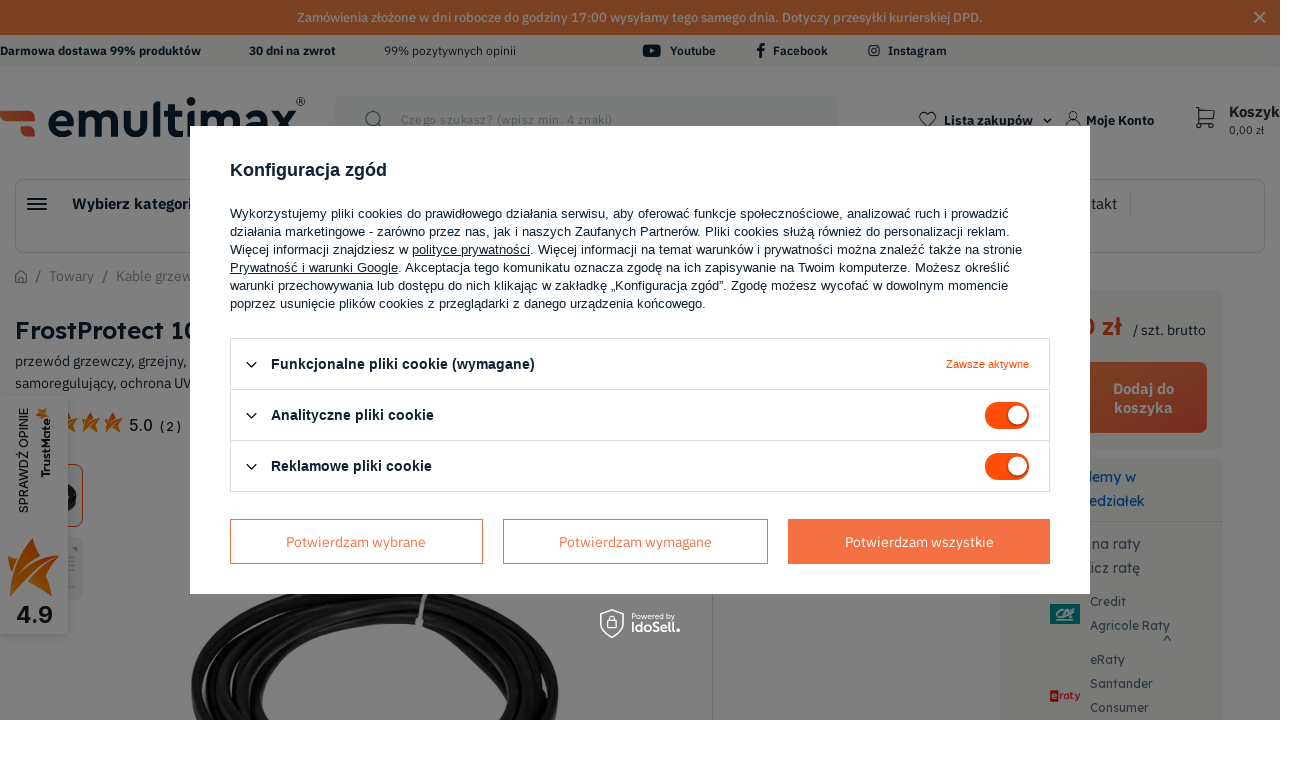

--- FILE ---
content_type: text/html; charset=utf-8
request_url: https://emultimax.pl/pl/products/towary/kable-grzewcze/kable-grzewcze/frostprotect-10w-m-3m-30-w-samoregulujacy-3244
body_size: 28764
content:
<!DOCTYPE html>
<html lang="pl" class="--vat --gross " ><head><meta name='viewport' content='user-scalable=no, initial-scale = 1.0, maximum-scale = 1.0, width=device-width'/> <link rel="preload" crossorigin="anonymous" as="font" href="/gfx/eng/fontello.woff?v=2"><link href="https://fonts.googleapis.com/css2?family=IBM+Plex+Sans:wght@400;500;600;700&display=swap" rel="stylesheet"><link href="https://fonts.googleapis.com/css2?family=Lexend:wght@500;600;700;900&display=swap" rel="stylesheet"><meta http-equiv="Content-Type" content="text/html; charset=utf-8"><meta http-equiv="X-UA-Compatible" content="IE=edge"><title>Kabel grzewczy FrostProtect 10W/m 3m 30W | Emultimax</title><meta name="keywords" content=""><meta name="description" content="Przewód grzewczy samoregulujący FrostProtect do instalacji przeciwoblodzeniowych - z wtyczką."><link rel="icon" href="/gfx/pol/favicon.ico"><meta name="theme-color" content="#FF4E09"><meta name="msapplication-navbutton-color" content="#FF4E09"><meta name="apple-mobile-web-app-status-bar-style" content="#FF4E09"><link rel="preload stylesheet" as="style" href="/gfx/pol/style.css.gzip?r=1767104234"><script>var app_shop={urls:{prefix:'data="/gfx/'.replace('data="', '')+'pol/',graphql:'/graphql/v1/'},vars:{priceType:'gross',priceTypeVat:true,productDeliveryTimeAndAvailabilityWithBasket:false,geoipCountryCode:'US',},txt:{priceTypeText:' brutto',},fn:{},fnrun:{},files:[],graphql:{}};const getCookieByName=(name)=>{const value=`; ${document.cookie}`;const parts = value.split(`; ${name}=`);if(parts.length === 2) return parts.pop().split(';').shift();return false;};if(getCookieByName('freeeshipping_clicked')){document.documentElement.classList.remove('--freeShipping');}if(getCookieByName('rabateCode_clicked')){document.documentElement.classList.remove('--rabateCode');}</script><meta name="robots" content="index,follow"><meta name="rating" content="general"><meta name="Author" content="Emultimax na bazie IdoSell (www.idosell.com/shop).">
<!-- Begin LoginOptions html -->

<style>
#client_new_social .service_item[data-name="service_Apple"]:before, 
#cookie_login_social_more .service_item[data-name="service_Apple"]:before,
.oscop_contact .oscop_login__service[data-service="Apple"]:before {
    display: block;
    height: 2.6rem;
    content: url('/gfx/standards/apple.svg?r=1743165583');
}
.oscop_contact .oscop_login__service[data-service="Apple"]:before {
    height: auto;
    transform: scale(0.8);
}
#client_new_social .service_item[data-name="service_Apple"]:has(img.service_icon):before,
#cookie_login_social_more .service_item[data-name="service_Apple"]:has(img.service_icon):before,
.oscop_contact .oscop_login__service[data-service="Apple"]:has(img.service_icon):before {
    display: none;
}
</style>

<!-- End LoginOptions html -->

<!-- Open Graph -->
<meta property="og:type" content="website"><meta property="og:url" content="https://emultimax.pl/pl/products/towary/kable-grzewcze/kable-grzewcze/frostprotect-10w-m-3m-30-w-samoregulujacy-3244
"><meta property="og:title" content="FrostProtect 10W/m 3m 30 W samoregulujący"><meta property="og:description" content="przewód grzewczy, grzejny, do rur, do rynny, rurociągów, dachów, instalacji przeciwoblodzeniowych, samoregulujący, ochrona UV, zasilanie 230V jednostronne, z wtyczką, moc całkowita 30W"><meta property="og:site_name" content="Emultimax"><meta property="og:locale" content="pl_PL"><meta property="og:image" content="https://emultimax.pl/hpeciai/6b0f81e32049b0bb501db4751c2bab6d/pol_pl_FrostProtect-10W-m-3m-30-W-samoregulujacy-3244_1.webp"><meta property="og:image:width" content="450"><meta property="og:image:height" content="450"><link rel="manifest" href="https://emultimax.pl/data/include/pwa/1/manifest.json?t=3"><meta name="apple-mobile-web-app-capable" content="yes"><meta name="apple-mobile-web-app-status-bar-style" content="black"><meta name="apple-mobile-web-app-title" content="Emultimax"><link rel="apple-touch-icon" href="/data/include/pwa/1/icon-128.png"><link rel="apple-touch-startup-image" href="/data/include/pwa/1/logo-512.png" /><meta name="msapplication-TileImage" content="/data/include/pwa/1/icon-144.png"><meta name="msapplication-TileColor" content="#2F3BA2"><meta name="msapplication-starturl" content="/"><script type="application/javascript">var _adblock = true;</script><script async src="/data/include/advertising.js"></script><script type="application/javascript">var statusPWA = {
                online: {
                    txt: "Połączono z internetem",
                    bg: "#5fa341"
                },
                offline: {
                    txt: "Brak połączenia z internetem",
                    bg: "#eb5467"
                }
            }</script><script async type="application/javascript" src="/ajax/js/pwa_online_bar.js?v=1&r=6"></script><script type="application/javascript" src="/ajax/js/webpush_subscription.js?v=1&r=4"></script><script type="application/javascript">WebPushHandler.publicKey = 'BLaFhwFs030w1u1AeS88inat4VCfDUCgWhYngDuCp49OhTx6mzX4dNQ17kEIl6P8WYBQiy3zvr0bLTpksztwunw=';WebPushHandler.version = '1';WebPushHandler.setPermissionValue();</script><script >
window.dataLayer = window.dataLayer || [];
window.gtag = function gtag() {
dataLayer.push(arguments);
}
gtag('consent', 'default', {
'ad_storage': 'denied',
'analytics_storage': 'denied',
'ad_personalization': 'denied',
'ad_user_data': 'denied',
'wait_for_update': 500
});

gtag('set', 'ads_data_redaction', true);
</script><script id="iaiscript_1" data-requirements="W10=" data-ga4_sel="ga4script">
window.iaiscript_1 = `<${'script'}  class='google_consent_mode_update'>
gtag('consent', 'update', {
'ad_storage': 'granted',
'analytics_storage': 'granted',
'ad_personalization': 'granted',
'ad_user_data': 'granted'
});
</${'script'}>`;
</script>
<!-- End Open Graph -->

<link rel="canonical" href="https://emultimax.pl/pl/products/towary/kable-grzewcze/kable-grzewcze/frostprotect-10w-m-3m-30-w-samoregulujacy-3244" />

                <!-- Global site tag (gtag.js) -->
                <script  async src="https://www.googletagmanager.com/gtag/js?id=AW-1062024174"></script>
                <script >
                    window.dataLayer = window.dataLayer || [];
                    window.gtag = function gtag(){dataLayer.push(arguments);}
                    gtag('js', new Date());
                    
                    gtag('config', 'AW-1062024174', {"allow_enhanced_conversions":true});
gtag('config', 'G-5V32YTEK4X');

                </script>
                            <!-- Google Tag Manager -->
                    <script >(function(w,d,s,l,i){w[l]=w[l]||[];w[l].push({'gtm.start':
                    new Date().getTime(),event:'gtm.js'});var f=d.getElementsByTagName(s)[0],
                    j=d.createElement(s),dl=l!='dataLayer'?'&l='+l:'';j.async=true;j.src=
                    'https://www.googletagmanager.com/gtm.js?id='+i+dl;f.parentNode.insertBefore(j,f);
                    })(window,document,'script','dataLayer','GTM-GW7RX9P');</script>
            <!-- End Google Tag Manager -->
<!-- Begin additional html or js -->


<!--9|1|10-->
<meta name="google-site-verification" content="gr3tNyTpFAu9IWtRtEfXAf_v2gCBxuZGuO8SU9kTjMo" />
<!--50|1|24| modified: 2023-04-12 12:37:34-->
<script>!function(e){if(!window.pintrk){window.pintrk = function () {
window.pintrk.queue.push(Array.prototype.slice.call(arguments))};var
  n=window.pintrk;n.queue=[],n.version="3.0";var
  t=document.createElement("script");t.async=!0,t.src=e;var
  r=document.getElementsByTagName("script")[0];
  r.parentNode.insertBefore(t,r)}}("https://s.pinimg.com/ct/core.js");
  pintrk('load', '2614485621451', {em: ''});
  pintrk('page');</script>
<!--53|1|24| modified: 2023-07-07 10:39:25-->
<script>pintrk('track', 'pagevisit');</script>
<!--65|1|24| modified: 2023-04-21 14:51:19-->
<script>let price = () => {
    if('149'.length) {
return Number('149');
   } else {
return 0;
   }
}

let lineItemsArray = () => {
    if('3244'.length) {
return [
     {
        product_id: '3244',
        product_name: 'FrostProtect 10W/m 3m 30 W samoregulujący',
        product_brand: '3244',
        product_price: price,
        product_quantity: 1,
        product_category: 'kable grzewcze',
        promo_code: '',
        product_variant: '3 m',
        product_variant_id: 'Długość przewodu grzewczego : 3 m'
     }
   ];
   } else {
return [];
   }
}

pintrk('track', 'pagevisit', {
   currency: 'PLN',
   event_id: 'event001',
  line_items: lineItemsArray,
 });</script>
<!--68|1|31| modified: 2023-06-13 09:35:22-->
<script>    (function(w,d,e,u,f,l,n){w[f]=w[f]||function(){(w[f].q=w[f].q||[])
    .push(arguments);},l=d.createElement(e),l.async=1,l.src=u,
    n=d.getElementsByTagName(e)[0],n.parentNode.insertBefore(l,n);})
    (window,document,'script','https://assets.mailerlite.com/js/universal.js','ml');
    ml('account', '454913');</script>
<!--77|1|36| modified: 2024-05-24 14:07:04-->
<script>
  const dfLayerOptions = {
    installationId: '990d3325-c8ca-434f-8ef5-d2a0f7fd8345',
    zone: 'eu1'
  };

  

  (function (l, a, y, e, r, s) {
    r = l.createElement(a); r.onload = e; r.async = 1; r.src = y;
    s = l.getElementsByTagName(a)[0]; s.parentNode.insertBefore(r, s);
  })(document, 'script', 'https://cdn.doofinder.com/livelayer/1/js/loader.min.js', function () {
    doofinderLoader.load(dfLayerOptions);
  });
</script>
<!--85|1|41| modified: 2025-09-03 13:10:25-->
<!-- GetResponse Analytics -->
  <script type="text/javascript">  
  (function(m, o, n, t, e, r, _){
          m['__GetResponseAnalyticsObject'] = e;m[e] = m[e] || function() {(m[e].q = m[e].q || []).push(arguments)};
          r = o.createElement(n);_ = o.getElementsByTagName(n)[0];r.async = 1;r.src = t;r.setAttribute('crossorigin', 'use-credentials');_.parentNode .insertBefore(r, _);
      })(window, document, 'script', 'https://an.gr-wcon.com/script/c572bfb6-f984-4bde-ba6d-0d802ad12580/ga.js', 'GrTracking');
  </script>
  <!-- End GetResponse Analytics -->
<!--91|1|43-->

  <!-- GetResponse Analytics -->
  <script type="text/javascript">
      
  (function(m, o, n, t, e, r, _){
          m['__GetResponseAnalyticsObject'] = e;m[e] = m[e] || function() {(m[e].q = m[e].q || []).push(arguments)};
          r = o.createElement(n);_ = o.getElementsByTagName(n)[0];r.async = 1;r.src = t;r.setAttribute('crossorigin', 'use-credentials');_.parentNode .insertBefore(r, _);
      })(window, document, 'script', 'https://an.gr-wcon.com/script/c572bfb6-f984-4bde-ba6d-0d802ad12580/ga.js', 'GrTracking');


  </script>
  <!-- End GetResponse Analytics -->

<!--93|1|43-->
<script>
    window.grClientData = {
        orderId: '',
        orderNumber: '',
        orderWebhookUrl: 'https://idosell.getresponse.com/webhook/frontend/9636/1',
        cartWebhookUrl: 'https://idosell.getresponse.com/webhook/frontend/9636/1',
        getresponseShopId: 'VrUbB'
    };

    (function(w, d, s, u) {
        var js = d.createElement(s);
        js.async = true;
        js.src = u;
        var fjs = d.getElementsByTagName(s)[0];
        fjs.parentNode.insertBefore(js, fjs);
    })(window, document, 'script', 'https://eu-idosell.gr-cdn.com/main.js');
</script>

<!-- End additional html or js -->
                <script>
                if (window.ApplePaySession && window.ApplePaySession.canMakePayments()) {
                    var applePayAvailabilityExpires = new Date();
                    applePayAvailabilityExpires.setTime(applePayAvailabilityExpires.getTime() + 2592000000); //30 days
                    document.cookie = 'applePayAvailability=yes; expires=' + applePayAvailabilityExpires.toUTCString() + '; path=/;secure;'
                    var scriptAppleJs = document.createElement('script');
                    scriptAppleJs.src = "/ajax/js/apple.js?v=3";
                    if (document.readyState === "interactive" || document.readyState === "complete") {
                          document.body.append(scriptAppleJs);
                    } else {
                        document.addEventListener("DOMContentLoaded", () => {
                            document.body.append(scriptAppleJs);
                        });  
                    }
                } else {
                    document.cookie = 'applePayAvailability=no; path=/;secure;'
                }
                </script>
                <script>let paypalDate = new Date();
                    paypalDate.setTime(paypalDate.getTime() + 86400000);
                    document.cookie = 'payPalAvailability_PLN=-1; expires=' + paypalDate.getTime() + '; path=/; secure';
                </script><link rel="preload" as="image" href="/hpeciai/0a473846fae596e4140f52854409cdc9/pol_pm_FrostProtect-10W-m-3m-30-W-samoregulujacy-3244_1.webp"><style>
								#main_banner1.skeleton .main_slider__item > a {
									padding-top: calc(448/716* 100%);
								}
								@media (min-width: 757px) {#main_banner1.skeleton .main_slider__item > a {
									padding-top: calc(610/1064* 100%);
								}}
								@media (min-width: 979px) {#main_banner1.skeleton .main_slider__item > a {
									padding-top: calc(678/1064* 100%);
								}}
								#main_banner1 .main_slider__item > a.loading {
									padding-top: calc(448/716* 100%);
								}
								@media (min-width: 757px) {#main_banner1 .main_slider__item > a.loading {
									padding-top: calc(610/1064* 100%);
								}}
								@media (min-width: 979px) {#main_banner1 .main_slider__item > a.loading {
									padding-top: calc(678/1064* 100%);
								}}
							</style><style>
									#photos_slider[data-skeleton] .photos__link:before {
										padding-top: calc(450/450* 100%);
									}
									@media (min-width: 979px) {.photos__slider[data-skeleton] .photos__figure:not(.--nav):first-child .photos__link {
										max-height: 450px;
									}}
								</style></head><body>
<!-- Begin additional html or js -->


<!--79|1|37-->
<script>(function (i) {
  var j = document.createElement('script');
  j.src = 'https://cdn.allekurier.pl/mail-box/banner.js?hid=' + i;
  j.async = true; j.referrerPolicy = 'no-referrer-when-downgrade';
  document.body.appendChild(j);
})('0e375cbd-f8f6-4fe7-8b8a-6605aeff1870');</script>

<!-- End additional html or js -->
<script>
					var script = document.createElement('script');
					script.src = app_shop.urls.prefix + 'envelope.js.gzip';

					document.getElementsByTagName('body')[0].insertBefore(script, document.getElementsByTagName('body')[0].firstChild);
				</script><div id="container" class="projector_page container"><header class="d-md-flex flex-nowrap flex-md-wrap commercial_banner"><script class="ajaxLoad">
                app_shop.vars.vat_registered = "true";
                app_shop.vars.currency_format = "###,##0.00";
                
                    app_shop.vars.currency_before_value = false;
                
                    app_shop.vars.currency_space = true;
                
                app_shop.vars.symbol = "zł";
                app_shop.vars.id= "PLN";
                app_shop.vars.baseurl = "http://emultimax.pl/";
                app_shop.vars.sslurl= "https://emultimax.pl/";
                app_shop.vars.curr_url= "%2Fpl%2Fproducts%2Ftowary%2Fkable-grzewcze%2Fkable-grzewcze%2Ffrostprotect-10w-m-3m-30-w-samoregulujacy-3244";
                

                var currency_decimal_separator = ',';
                var currency_grouping_separator = ' ';

                
                    app_shop.vars.blacklist_extension = ["exe","com","swf","js","php"];
                
                    app_shop.vars.blacklist_mime = ["application/javascript","application/octet-stream","message/http","text/javascript","application/x-deb","application/x-javascript","application/x-shockwave-flash","application/x-msdownload"];
                
                    app_shop.urls.contact = "/pl/contact";
                </script><div id="viewType" style="display:none"></div><div class="bars_top bars"><div class="bars__item bars__item--hidden" id="bar23" data-close="true" data-backgroundcolor="#f58345" data-bordercolor="#f58345" data-fontcolor="#ffffff" style="
					  background-color:#f58345
					  ; border-color:#f58345
					  ;color:#ffffff
					  ;
					"><div class="bars__wrapper"><div class="bars__content"> Zamówienia złożone w dni robocze do godziny 17:00 wysyłamy tego samego dnia. Dotyczy przesyłki kurierskiej DPD.</div><a href="#closeBar" class="bars__close" aria-label="Zamknij"></a></div></div></div><script>document.documentElement.style.setProperty('--bars-height',`${document.querySelector('.bars_top').offsetHeight}px`);</script><section id="menu_banners2"><div class="special-delivery"></div><div class="promotion-banner"></div><div class="menu_banner2__header"><div class="menu_button_wrapper"><div style='display: flex; justify-content: space-between; align-items: center; width: 74vw;'>
<div style='display: flex;'>
<p><b>Darmowa dostawa 99% produktów</b></p>
<p><b>30 dni na zwrot</b></p>
<p>99% pozytywnych opinii</p>
</div>

<div class="social_icons" style="display: flex " >
<a href="https://www.youtube.com/user/emultimaxpl" class="banners__social --yt" target="_blank">
    <i class="icon-yt"></i>
    <span>Youtube</span>
</a>

<a href="https://www.facebook.com/emultimax" class="banners__social --fb"  target="_blank">
    <i class="icon-fb"></i>
    <span>Facebook</span>
</a>

<a href="https://www.instagram.com/emultimax_/" class=banners__social --ig"  target="_blank">
    <i class="icon-ig"></i>
    <span>Instagram</span>
</a>
</div>
</div>
</div></div></section><div id="logo" class="col-md-3 d-md-flex align-items-center"><a href="/" target="_self"><img src="/data/gfx/mask/pol/logo_1_big.svg" alt="Logo Emultimax.pl" width="787" height="102"></a></div><form action="https://emultimax.pl/pl/search" method="get" id="menu_search" class="menu_search px-0 col-md-5 px-md-3"><a href="#showSearchForm" class="menu_search__mobile"></a><div class="menu_search__block"><div class="menu_search__item --input"><input class="menu_search__input" type="text" name="text" autocomplete="off" placeholder="Czego szukasz? (wpisz min. 4 znaki)"><button class="menu_search__submit" type="submit" aria-label="Wyszukiwarka"></button></div><div class="menu_search__item --results search_result"></div></div></form><div id="menu_settings" class="col-md-2 px-0 px-md-3 align-items-center justify-content-center justify-content-lg-end"><div class="open_trigger"><span class="d-none d-md-inline-block flag_txt">zł</span><div class="menu_settings_wrapper d-md-none"><div class="menu_settings_inline"><div class="menu_settings_header">
																	Język i waluta: 
															</div><div class="menu_settings_content"><span class="menu_settings_flag flag flag_pol"></span><strong class="menu_settings_value"><span class="menu_settings_language">pl</span><span> | </span><span class="menu_settings_currency">zł</span></strong></div></div><div class="menu_settings_inline"><div class="menu_settings_header">
																	Dostawa do: 
															</div><div class="menu_settings_content"><strong class="menu_settings_value">Polska</strong></div></div></div><i class="icon-angle-down d-none d-md-inline-block"></i></div><form action="https://emultimax.pl/pl/settings.html" method="post"><ul class="bg_alter"><li><div class="form-group"><label for="menu_settings_curr">Waluta</label><div class="select-after"><select class="form-control" name="curr" id="menu_settings_curr"><option value="PLN" selected>zł</option><option value="RON">RON (1 zł = 1.2064RON)
																															</option><option value="HUF">Ft (1 zł = 0.9147Ft)
																															</option><option value="BGN">BGN (1 zł = 0.4627BGN)
																															</option><option value="EUR">€ (1 zł = 0.237€)
																															</option></select></div></div></li><li class="buttons"><button class="btn --solid --large" type="submit">
																	Zastosuj zmiany
															</button></li></ul></form><div id="menu_additional"><a class="account_link" href="https://emultimax.pl/pl/login.html" title="Moje Konto">Moje Konto</a><div class="shopping_list_top" data-empty="true"><a href="https://emultimax.pl/pl/shoppinglist" class="wishlist_link slt_link">Lista zakupów</a><div class="slt_lists"><ul class="slt_lists__nav"><li class="slt_lists__nav_item" data-list_skeleton="true" data-list_id="true" data-shared="true"><a class="slt_lists__nav_link" data-list_href="true"><span class="slt_lists__nav_name" data-list_name="true"></span><span class="slt_lists__count" data-list_count="true">0</span></a></li></ul><span class="slt_lists__empty">Dodaj do niej produkty, które lubisz i chcesz kupić później.</span></div></div></div></div><div class="sl_choose sl_dialog"><div class="sl_choose__wrapper sl_dialog__wrapper p-4 p-md-5"><div class="sl_choose__item --top sl_dialog_close mb-2"><strong class="sl_choose__label">Zapisz na liście zakupowej</strong></div><div class="sl_choose__item --lists" data-empty="true"><div class="sl_choose__list f-group --radio m-0 d-md-flex align-items-md-center justify-content-md-between" data-list_skeleton="true" data-list_id="true" data-shared="true"><input type="radio" name="add" class="sl_choose__input f-control" id="slChooseRadioSelect" data-list_position="true"><label for="slChooseRadioSelect" class="sl_choose__group_label f-label py-4" data-list_position="true"><span class="sl_choose__sub d-flex align-items-center"><span class="sl_choose__name" data-list_name="true"></span><span class="sl_choose__count" data-list_count="true">0</span></span></label><button type="button" class="sl_choose__button --desktop btn --solid">Zapisz</button></div></div><div class="sl_choose__item --create sl_create mt-4"><a href="#new" class="sl_create__link  align-items-center">Stwórz nową listę zakupową</a><form class="sl_create__form align-items-center"><div class="sl_create__group f-group --small mb-0"><input type="text" class="sl_create__input f-control" required="required"><label class="sl_create__label f-label">Nazwa nowej listy</label></div><button type="submit" class="sl_create__button btn --solid ml-2 ml-md-3">Utwórz listę</button></form></div><div class="sl_choose__item --mobile mt-4 d-flex justify-content-center d-md-none"><button class="sl_choose__button --mobile btn --solid --large">Zapisz</button></div></div></div><div id="menu_basket" class="col-md-2 px-0 pr-md-3 topBasket"><a class="topBasket__sub" href="/basketedit.php"><span class="badge badge-info"></span><div class="topBasket__price__name"><span class="topBasket__variable d-none d-lg-block">Koszyk</span><strong class="topBasket__price" style="display: none;">0,00 zł</strong></div></a><div class="topBasket__details --products" style="display: none;"><div class="topBasket__block --labels"><label class="topBasket__item --name">Produkt</label><label class="topBasket__item --sum">Ilość</label><label class="topBasket__item --prices">Cena</label></div><div class="topBasket__block --products"></div></div><div class="topBasket__details --shipping" style="display: none;"><span class="topBasket__name">Koszt dostawy od</span><span id="shipppingCost"></span></div><script>
						app_shop.vars.cache_html = true;
					</script></div><div class="top-nav-wrapper"><div class="menu-overlay"></div><nav id="menu_categories" class="col-md-12 px-0 px-md-3 wide"><button type="button" class="navbar-toggler"><i class="icon-reorder"></i><span class="test d-md-none">Wybierz kategorię</span></button><div class="navbar-collapse" id="menu_navbar"><ul class="navbar-nav mx-md-n2"><li class="nav-item active" data-first="true"><span title="Towary" class="nav-link active nav-gfx" ><img alt="Towary" title="Towary" src="/data/gfx/pol/navigation/1_1_i_152.svg" data-omo="img" data-omo_img="/data/gfx/pol/navigation/1_1_o_152.svg"><span class="gfx_lvl_1">
                                            Wybierz kategorię 
                                        </span></span><ul class="navbar-subnav" data-menu-first="true"><li class="nav-item first-item"><a class="nav-link" href="/pl/menu/towary/grzejniki-elektryczne-183" target="_self"><span class="nav-item-gfx"><img src="/data/gfx/pol/navigation/1_1_i_183.svg" alt="Grzejniki elektryczne"></span><span>Grzejniki elektryczne</span></a><ul class="navbar-subsubnav more" data-hotspot="5546"><li class="nav-item --leftSideCategories"><ul class="navbar-subsubnav"><li class="nav-item"><a class="nav-link" href="/pl/menu/towary/grzejniki-elektryczne/energooszczedne-184" target="_self">energooszczędne</a></li><li class="nav-item"><a class="nav-link" href="/pl/menu/towary/grzejniki-elektryczne/pokojowe-185" target="_self">pokojowe</a></li><li class="nav-item"><a class="nav-link" href="/pl/menu/towary/grzejniki-elektryczne/scienne-186" target="_self">ścienne</a></li><li class="nav-item"><a class="nav-link" href="/pl/menu/towary/grzejniki-elektryczne/przenosne-188" target="_self">przenośne</a></li><li class="nav-item"><a class="nav-link" href="/pl/menu/towary/grzejniki-elektryczne/z-termostatem-190" target="_self">z termostatem</a></li><li class="nav-item"><a class="nav-link" href="/pl/menu/towary/grzejniki-elektryczne/konwektorowe-191" target="_self">konwektorowe</a></li><li class="nav-item"><a class="nav-link" href="/pl/menu/towary/grzejniki-elektryczne/olejowe-192" target="_self">olejowe</a></li><li class="nav-item"><a class="nav-link" href="/pl/menu/towary/grzejniki-elektryczne/na-podczerwien-193" target="_self">na podczerwień</a></li><li class="nav-item"><a class="nav-link" href="/pl/menu/towary/grzejniki-elektryczne/z-nadmuchem-196" target="_self">z nadmuchem</a></li><li class="nav-item"><a class="nav-link" href="/pl/menu/towary/grzejniki-elektryczne/z-wifi-197" target="_self">z WiFi</a></li><li class="nav-item"><a class="nav-link" href="/pl/menu/towary/grzejniki-elektryczne/akcesoria-do-grzejnikow-200" target="_self">akcesoria do grzejników</a></li></ul></li><li class="nav-item --hotspot menu_hotspot --skeleton"><div class="menu_hotspot__label">Polecamy w tej kategorii</div><div class="menu_hotspot__product"><div class="menu_hotspot__productIcon"></div><div class="menu_hotspot__productName"></div><div class="menu_hotspot__productPrices"></div><div class="menu_hotspot__productButton"></div></div></li><li class="nav-item display-all more"><a href="##" class="nav-link display-all" txt_alt="- zwiń">
																		+ rozwiń
																	</a></li></ul></li><li class="nav-item first-item"><a class="nav-link" href="/pl/menu/towary/kominki-elektryczne-258" target="_self"><span class="nav-item-gfx"><img src="/data/gfx/pol/navigation/1_1_i_258.svg" alt="Kominki elektryczne"></span><span>Kominki elektryczne</span></a><ul class="navbar-subsubnav" data-hotspot="5551"><li class="nav-item --leftSideCategories"><ul class="navbar-subsubnav"><li class="nav-item"><a class="nav-link" href="/pl/menu/towary/kominki-elektryczne/z-obudowa-259" target="_self">z obudową</a></li><li class="nav-item"><a class="nav-link" href="/pl/menu/towary/kominki-elektryczne/scienne-260" target="_self">ścienne</a></li><li class="nav-item"><a class="nav-link" href="/pl/menu/towary/kominki-elektryczne/narozne-261" target="_self">narożne</a></li><li class="nav-item"><a class="nav-link" href="/pl/menu/towary/kominki-elektryczne/do-zabudowy-262" target="_self">do zabudowy</a></li><li class="nav-item"><a class="nav-link" href="/pl/menu/towary/kominki-elektryczne/wolnostojace-263" target="_self">wolnostojące</a></li><li class="nav-item"><a class="nav-link" href="/pl/menu/towary/kominki-elektryczne/wyprzedaz-269" target="_self">wyprzedaż</a></li><li class="nav-item"><a class="nav-link" href="/pl/menu/towary/kominki-elektryczne/akcesoria-270" target="_self">akcesoria</a></li></ul></li><li class="nav-item --hotspot menu_hotspot --skeleton"><div class="menu_hotspot__label">Polecamy w tej kategorii</div><div class="menu_hotspot__product"><div class="menu_hotspot__productIcon"></div><div class="menu_hotspot__productName"></div><div class="menu_hotspot__productPrices"></div><div class="menu_hotspot__productButton"></div></div></li></ul></li><li class="nav-item first-item"><a class="nav-link" href="/pl/menu/towary/ogrzewanie-podlogowe-elektryczne-215" target="_self"><span class="nav-item-gfx"><img src="/data/gfx/pol/navigation/1_1_i_215.svg" alt="Ogrzewanie podłogowe elektryczne"></span><span>Ogrzewanie podłogowe elektryczne</span></a><ul class="navbar-subsubnav" data-hotspot="3809"><li class="nav-item --leftSideCategories"><ul class="navbar-subsubnav"><li class="nav-item"><a class="nav-link" href="/pl/menu/towary/ogrzewanie-podlogowe-elektryczne/zestawy-do-ogrzewania-podlogowego-216" target="_self">zestawy do ogrzewania podłogowego</a><ul class="navbar-subsubsubnav"><li class="nav-item"><a class="nav-link" href="/pl/menu/towary/ogrzewanie-podlogowe-elektryczne/zestawy-do-ogrzewania-podlogowego/pod-plytki-218" target="_self">pod płytki</a></li><li class="nav-item"><a class="nav-link" href="/pl/menu/towary/ogrzewanie-podlogowe-elektryczne/zestawy-do-ogrzewania-podlogowego/pod-panele-217" target="_self">pod panele</a></li></ul></li><li class="nav-item"><a class="nav-link" href="/pl/menu/towary/maty-grzewcze-233" target="_self">maty grzewcze</a></li><li class="nav-item"><a class="nav-link" href="/pl/menu/towary/folie-grzewcze-739" target="_self">folie grzewcze</a></li><li class="nav-item"><a class="nav-link" href="/pl/menu/towary/ogrzewanie-podlogowe-elektryczne/izolacje-podlogi-231" target="_self">izolacje podłogi</a></li><li class="nav-item"><a class="nav-link" href="/pl/menu/towary/ogrzewanie-podlogowe-elektryczne/pozostale-akcesoria-232" target="_self">pozostałe akcesoria</a></li></ul></li><li class="nav-item --hotspot menu_hotspot --skeleton"><div class="menu_hotspot__label">Polecamy w tej kategorii</div><div class="menu_hotspot__product"><div class="menu_hotspot__productIcon"></div><div class="menu_hotspot__productName"></div><div class="menu_hotspot__productPrices"></div><div class="menu_hotspot__productButton"></div></div></li></ul></li><li class="nav-item first-item"><a class="nav-link" href="/pl/menu/towary/osuszacze-powietrza-303" target="_self"><span class="nav-item-gfx"><img src="/data/gfx/pol/navigation/1_1_i_303.svg" alt="Osuszacze powietrza"></span><span>Osuszacze powietrza</span></a><ul class="navbar-subsubnav" data-hotspot="1644"><li class="nav-item --leftSideCategories"><ul class="navbar-subsubnav"><li class="nav-item"><a class="nav-link" href="/pl/menu/towary/osuszacze-powietrza/przemyslowe-304" target="_self">przemysłowe</a></li><li class="nav-item"><a class="nav-link" href="/pl/menu/towary/osuszacze-powietrza/do-domu-306" target="_self">do domu</a></li></ul></li><li class="nav-item --hotspot menu_hotspot --skeleton"><div class="menu_hotspot__label">Polecamy w tej kategorii</div><div class="menu_hotspot__product"><div class="menu_hotspot__productIcon"></div><div class="menu_hotspot__productName"></div><div class="menu_hotspot__productPrices"></div><div class="menu_hotspot__productButton"></div></div></li></ul></li><li class="nav-item first-item"><a class="nav-link" href="/pl/menu/towary/piece-akumulacyjne-158" target="_self"><span class="nav-item-gfx"><img src="/data/gfx/pol/navigation/1_1_i_158.svg" alt="Piece akumulacyjne"></span><span>Piece akumulacyjne</span></a><ul class="navbar-subsubnav" data-hotspot="588"><li class="nav-item --leftSideCategories"><ul class="navbar-subsubnav"><li class="nav-item"><a class="nav-link" href="/pl/menu/towary/piece-akumulacyjne/dynamiczne-171" target="_self">dynamiczne</a></li></ul></li><li class="nav-item --hotspot menu_hotspot --skeleton"><div class="menu_hotspot__label">Polecamy w tej kategorii</div><div class="menu_hotspot__product"><div class="menu_hotspot__productIcon"></div><div class="menu_hotspot__productName"></div><div class="menu_hotspot__productPrices"></div><div class="menu_hotspot__productButton"></div></div></li></ul></li><li class="nav-item first-item"><a class="nav-link" href="/pl/menu/towary/nagrzewnice-powietrza-160" target="_self"><span class="nav-item-gfx"><img src="/data/gfx/pol/navigation/1_1_i_160.svg" alt="Nagrzewnice powietrza"></span><span>Nagrzewnice powietrza</span></a><ul class="navbar-subsubnav" data-hotspot="572"><li class="nav-item --leftSideCategories"><ul class="navbar-subsubnav"><li class="nav-item"><a class="nav-link" href="/pl/menu/towary/nagrzewnice-powietrza/elektryczne-161" target="_self">elektryczne</a></li><li class="nav-item"><a class="nav-link" href="/pl/menu/towary/nagrzewnice-powietrza/wodne-163" target="_self">wodne</a></li><li class="nav-item"><a class="nav-link" href="/pl/menu/towary/nagrzewnice-powietrza/olejowe-640" target="_self">olejowe</a></li><li class="nav-item"><a class="nav-link" href="/pl/menu/towary/nagrzewnice-powietrza/akcesoria-do-nagrzewnic-powietrza-170" target="_self">akcesoria do nagrzewnic powietrza</a></li></ul></li><li class="nav-item --hotspot menu_hotspot --skeleton"><div class="menu_hotspot__label">Polecamy w tej kategorii</div><div class="menu_hotspot__product"><div class="menu_hotspot__productIcon"></div><div class="menu_hotspot__productName"></div><div class="menu_hotspot__productPrices"></div><div class="menu_hotspot__productButton"></div></div></li></ul></li><li class="nav-item first-item"><a class="nav-link" href="/pl/menu/towary/klimatyzatory-288" target="_self"><span class="nav-item-gfx"><img src="/data/gfx/pol/navigation/1_1_i_288.svg" alt="Klimatyzatory"></span><span>Klimatyzatory</span></a><ul class="navbar-subsubnav" data-hotspot="2081"><li class="nav-item --leftSideCategories"><ul class="navbar-subsubnav"><li class="nav-item"><a class="nav-link" href="/pl/menu/towary/klimatyzatory/klimatyzatory-przenosne-289" target="_self">klimatyzatory przenośne</a></li><li class="nav-item"><a class="nav-link" href="/pl/menu/towary/klimatyzatory/klimatyzatory-scienne-924" target="_self">klimatyzatory ścienne</a></li><li class="nav-item"><a class="nav-link" href="/pl/menu/towary/klimatyzatory/klimatyzatory-hybrydowe-937" target="_self">klimatyzatory hybrydowe</a></li><li class="nav-item"><a class="nav-link" href="/pl/menu/towary/klimatyzatory/ramy-okienne-termoblock-633" target="_self">ramy okienne TermoBlock</a></li><li class="nav-item"><a class="nav-link" href="/pl/menu/towary/klimatyzatory/rury-do-klimatyzatorow-927" target="_self">rury do klimatyzatorów </a></li><li class="nav-item"><a class="nav-link" href="/pl/menu/towary/klimatyzatory/pozostale-akcesoria-292" target="_self">pozostałe akcesoria</a></li></ul></li><li class="nav-item --hotspot menu_hotspot --skeleton"><div class="menu_hotspot__label">Polecamy w tej kategorii</div><div class="menu_hotspot__product"><div class="menu_hotspot__productIcon"></div><div class="menu_hotspot__productName"></div><div class="menu_hotspot__productPrices"></div><div class="menu_hotspot__productButton"></div></div></li></ul></li><li class="nav-item first-item"><a class="nav-link" href="/pl/menu/towary/baseny-758" target="_self"><span class="nav-item-gfx"><img src="/data/gfx/pol/navigation/1_1_i_758.svg" alt="Baseny"></span><span>Baseny</span></a><ul class="navbar-subsubnav" data-hotspot="5415"><li class="nav-item --leftSideCategories"><ul class="navbar-subsubnav"><li class="nav-item"><a class="nav-link" href="/pl/menu/towary/baseny/baseny-z-hydromasazem-759" target="_self">Baseny z hydromasażem</a></li><li class="nav-item"><a class="nav-link" href="/pl/menu/towary/baseny/baseny-stelazowe-925" target="_self">Baseny stelażowe</a></li><li class="nav-item"><a class="nav-link" href="/pl/menu/towary/baseny/akcesoria-do-basenow-760" target="_self">Akcesoria do basenów</a></li></ul></li><li class="nav-item --hotspot menu_hotspot --skeleton"><div class="menu_hotspot__label">Polecamy w tej kategorii</div><div class="menu_hotspot__product"><div class="menu_hotspot__productIcon"></div><div class="menu_hotspot__productName"></div><div class="menu_hotspot__productPrices"></div><div class="menu_hotspot__productButton"></div></div></li></ul></li><li class="nav-item first-item"><a class="nav-link" href="/pl/menu/towary/grille-ogrodowe-908" target="_self"><span class="nav-item-gfx"><img src="/data/gfx/pol/navigation/1_1_i_908.svg" alt="Grille ogrodowe"></span><span>Grille ogrodowe</span></a><ul class="navbar-subsubnav" data-hotspot="5368"><li class="nav-item --leftSideCategories"><ul class="navbar-subsubnav"><li class="nav-item"><a class="nav-link" href="/pl/menu/towary/grille-ogrodowe/grille-gazowe-909" target="_self">grille gazowe</a></li><li class="nav-item"><a class="nav-link" href="/pl/menu/towary/grille-ogrodowe/akcesoria-do-grilli-912" target="_self">akcesoria do grilli</a></li></ul></li><li class="nav-item --hotspot menu_hotspot --skeleton"><div class="menu_hotspot__label">Polecamy w tej kategorii</div><div class="menu_hotspot__product"><div class="menu_hotspot__productIcon"></div><div class="menu_hotspot__productName"></div><div class="menu_hotspot__productPrices"></div><div class="menu_hotspot__productButton"></div></div></li></ul></li><li class="nav-item first-item"><a class="nav-link" href="/pl/menu/towary/grzejniki-lazienkowe-159" target="_self"><span class="nav-item-gfx"><img src="/data/gfx/pol/navigation/1_1_i_159.svg" alt="Grzejniki łazienkowe"></span><span>Grzejniki łazienkowe</span></a><ul class="navbar-subsubnav" data-hotspot="441"><li class="nav-item --leftSideCategories"><ul class="navbar-subsubnav"><li class="nav-item"><a class="nav-link" href="/pl/menu/towary/grzejniki-lazienkowe/elektryczne-157" target="_self">elektryczne</a></li><li class="nav-item"><a class="nav-link" href="/pl/menu/towary/grzejniki-lazienkowe/wodne-153" target="_self">wodne</a></li><li class="nav-item"><a class="nav-link" href="/pl/menu/towary/grzejniki-lazienkowe/zawory-do-grzejnikow-lazienkowych-271" target="_self">zawory do grzejników łazienkowych</a></li><li class="nav-item"><a class="nav-link" href="/pl/menu/towary/grzejniki-lazienkowe/grzalki-do-grzejnikow-lazienkowych-156" target="_self">grzałki do grzejników łazienkowych</a></li><li class="nav-item"><a class="nav-link" href="/pl/menu/towary/grzejniki-lazienkowe/pozostale-akcesoria-272" target="_self">pozostałe akcesoria</a></li></ul></li><li class="nav-item --hotspot menu_hotspot --skeleton"><div class="menu_hotspot__label">Polecamy w tej kategorii</div><div class="menu_hotspot__product"><div class="menu_hotspot__productIcon"></div><div class="menu_hotspot__productName"></div><div class="menu_hotspot__productPrices"></div><div class="menu_hotspot__productButton"></div></div></li></ul></li><li class="nav-item first-item"><a class="nav-link" href="/pl/menu/towary/oczyszczacze-powietrza-293" target="_self"><span class="nav-item-gfx"><img src="/data/gfx/pol/navigation/1_1_i_293.svg" alt="Oczyszczacze powietrza"></span><span>Oczyszczacze powietrza</span></a><ul class="navbar-subsubnav" data-hotspot="818"><li class="nav-item --leftSideCategories"><ul class="navbar-subsubnav"><li class="nav-item"><a class="nav-link" href="/pl/menu/wybierz-kategorie/oczyszczacze-powietrza-293" target="_self">oczyszczacze powietrza</a></li><li class="nav-item"><a class="nav-link" href="/pl/menu/towary/oczyszczacze-powietrza/filtry-do-oczyszczaczy-powietrza-301" target="_self">filtry do oczyszczaczy powietrza</a></li><li class="nav-item"><a class="nav-link" href="/pl/menu/towary/oczyszczacze-powietrza/akcesoria-do-oczyszczaczy-powietrza-302" target="_self">akcesoria do oczyszczaczy powietrza</a></li></ul></li><li class="nav-item --hotspot menu_hotspot --skeleton"><div class="menu_hotspot__label">Polecamy w tej kategorii</div><div class="menu_hotspot__product"><div class="menu_hotspot__productIcon"></div><div class="menu_hotspot__productName"></div><div class="menu_hotspot__productPrices"></div><div class="menu_hotspot__productButton"></div></div></li></ul></li><li class="nav-item active"><a class="nav-link active" href="/pl/menu/towary/kable-grzewcze-238" target="_self"><span class="nav-item-gfx"><img src="/data/gfx/pol/navigation/1_1_i_238.svg" alt="Kable grzewcze"></span><span>Kable grzewcze</span></a><ul class="navbar-subsubnav" data-hotspot="1401"><li class="nav-item --leftSideCategories"><ul class="navbar-subsubnav"><li class="nav-item active"><a class="nav-link active" href="/pl/menu/towary/kable-grzewcze/kable-grzewcze-466" target="_self">kable grzewcze</a></li><li class="nav-item"><a class="nav-link" href="/pl/menu/towary/kable-grzewcze/akcesoria-do-kabli-grzewczych-345" target="_self">akcesoria do kabli grzewczych</a></li></ul></li><li class="nav-item --hotspot menu_hotspot --skeleton"><div class="menu_hotspot__label">Polecamy w tej kategorii</div><div class="menu_hotspot__product"><div class="menu_hotspot__productIcon"></div><div class="menu_hotspot__productName"></div><div class="menu_hotspot__productPrices"></div><div class="menu_hotspot__productButton"></div></div></li></ul></li><li class="nav-item first-item"><a class="nav-link" href="/pl/menu/towary/kurtyny-powietrzne-278" target="_self"><span class="nav-item-gfx"><img src="/data/gfx/pol/navigation/1_1_i_278.svg" alt="Kurtyny powietrzne"></span><span>Kurtyny powietrzne</span></a><ul class="navbar-subsubnav" data-hotspot="894"><li class="nav-item --leftSideCategories"><ul class="navbar-subsubnav"><li class="nav-item"><a class="nav-link" href="/pl/menu/towary/kurtyny-powietrzne/elektryczne-279" target="_self">elektryczne</a></li><li class="nav-item"><a class="nav-link" href="/pl/menu/towary/kurtyny-powietrzne/wodne-280" target="_self">wodne</a></li><li class="nav-item"><a class="nav-link" href="/pl/menu/towary/kurtyny-powietrzne/akcesoria-do-kurtyn-powietrznych-287" target="_self">akcesoria do kurtyn powietrznych</a></li></ul></li><li class="nav-item --hotspot menu_hotspot --skeleton"><div class="menu_hotspot__label">Polecamy w tej kategorii</div><div class="menu_hotspot__product"><div class="menu_hotspot__productIcon"></div><div class="menu_hotspot__productName"></div><div class="menu_hotspot__productPrices"></div><div class="menu_hotspot__productButton"></div></div></li></ul></li><li class="nav-item first-item"><a class="nav-link" href="/pl/menu/towary/podgrzewacze-wody-761" target="_self"><span class="nav-item-gfx"><img src="/data/gfx/pol/navigation/1_1_i_761.svg" alt="Podgrzewacze wody"></span><span>Podgrzewacze wody</span></a><ul class="navbar-subsubnav" data-hotspot="5556"><li class="nav-item --leftSideCategories"><ul class="navbar-subsubnav"><li class="nav-item"><a class="nav-link" href="/pl/menu/towary/przeplywowe-podgrzewacze-wody-309" target="_self">Przepływowe podgrzewacze wody</a><ul class="navbar-subsubsubnav"><li class="nav-item"><a class="nav-link" href="/pl/menu/towary/przeplywowe-podgrzewacze-wody/podgrzewacze-wody-230v-733" target="_self">podgrzewacze wody 230V</a></li><li class="nav-item"><a class="nav-link" href="/pl/menu/towary/przeplywowe-podgrzewacze-wody/podgrzewacze-wody-elektryczne-3-fazowe-400-v-312" target="_self">podgrzewacze wody 400 V</a></li></ul></li><li class="nav-item"><a class="nav-link" href="/pl/menu/towary/podgrzewacze-wody/pojemnosciowe-podgrzewacze-wody-722" target="_self">Pojemnościowe podgrzewacze wody</a></li></ul></li><li class="nav-item --hotspot menu_hotspot --skeleton"><div class="menu_hotspot__label">Polecamy w tej kategorii</div><div class="menu_hotspot__product"><div class="menu_hotspot__productIcon"></div><div class="menu_hotspot__productName"></div><div class="menu_hotspot__productPrices"></div><div class="menu_hotspot__productButton"></div></div></li></ul></li><li class="nav-item first-item"><a class="nav-link" href="/pl/menu/towary/regulatory-temperatury-174" target="_self"><span class="nav-item-gfx"><img src="/data/gfx/pol/navigation/1_1_i_174.svg" alt="Regulatory temperatury"></span><span>Regulatory temperatury</span></a><ul class="navbar-subsubnav" data-hotspot="3808"><li class="nav-item --leftSideCategories"><ul class="navbar-subsubnav"><li class="nav-item"><a class="nav-link" href="/pl/menu/towary/regulatory-temperatury/regulatory-pokojowe-175" target="_self">regulatory pokojowe</a></li><li class="nav-item"><a class="nav-link" href="/pl/menu/towary/regulatory-temperatury/regulatory-do-piecow-gazowych-179" target="_self">regulatory do pieców gazowych</a></li><li class="nav-item"><a class="nav-link" href="/pl/menu/towary/regulatory-temperatury/regulatory-na-szyne-din-182" target="_self">regulatory na szynę DIN</a></li><li class="nav-item"><a class="nav-link" href="/pl/menu/towary/regulatory-temperatury/regulatory-zewnetrzne-612" target="_self">regulatory zewnętrzne</a></li><li class="nav-item"><a class="nav-link" href="/pl/menu/towary/regulatory-temperatury/akcesoria-351" target="_self">akcesoria</a></li></ul></li><li class="nav-item --hotspot menu_hotspot --skeleton"><div class="menu_hotspot__label">Polecamy w tej kategorii</div><div class="menu_hotspot__product"><div class="menu_hotspot__productIcon"></div><div class="menu_hotspot__productName"></div><div class="menu_hotspot__productPrices"></div><div class="menu_hotspot__productButton"></div></div></li></ul></li><li class="nav-item first-item"><a class="nav-link" href="/pl/menu/towary/suszarki-313" target="_self"><span class="nav-item-gfx"><img src="/data/gfx/pol/navigation/1_1_i_313.svg" alt="Suszarki"></span><span>Suszarki</span></a><ul class="navbar-subsubnav" data-hotspot="401"><li class="nav-item --leftSideCategories"><ul class="navbar-subsubnav"><li class="nav-item"><a class="nav-link" href="/pl/menu/towary/suszarki/do-rak-314" target="_self">do rąk</a></li><li class="nav-item"><a class="nav-link" href="/pl/menu/towary/suszarki/do-wlosow-basenowe-318" target="_self">do włosów basenowe</a></li><li class="nav-item"><a class="nav-link" href="/pl/menu/towary/suszarki/do-wlosow-hotelowe-319" target="_self">do włosów hotelowe</a></li><li class="nav-item"><a class="nav-link" href="/pl/menu/towary/suszarki/akcesoria-i-czesci-zamienne-344" target="_self">akcesoria i części zamienne</a></li></ul></li><li class="nav-item --hotspot menu_hotspot --skeleton"><div class="menu_hotspot__label">Polecamy w tej kategorii</div><div class="menu_hotspot__product"><div class="menu_hotspot__productIcon"></div><div class="menu_hotspot__productName"></div><div class="menu_hotspot__productPrices"></div><div class="menu_hotspot__productButton"></div></div></li></ul></li><li class="nav-item first-item"><a class="nav-link" href="/pl/menu/towary/maty-grzewcze-233" target="_self"><span class="nav-item-gfx"><img src="/data/gfx/pol/navigation/1_1_i_233.svg" alt="Maty grzewcze"></span><span>Maty grzewcze</span></a><ul class="navbar-subsubnav" data-hotspot="835"><li class="nav-item --leftSideCategories"><ul class="navbar-subsubnav"><li class="nav-item"><a class="nav-link" href="/pl/menu/towary/maty-grzewcze/pod-panele-234" target="_self">pod panele</a></li><li class="nav-item"><a class="nav-link" href="/pl/menu/towary/maty-grzewcze/pod-plytki-235" target="_self">pod płytki</a></li></ul></li><li class="nav-item --hotspot menu_hotspot --skeleton"><div class="menu_hotspot__label">Polecamy w tej kategorii</div><div class="menu_hotspot__product"><div class="menu_hotspot__productIcon"></div><div class="menu_hotspot__productName"></div><div class="menu_hotspot__productPrices"></div><div class="menu_hotspot__productButton"></div></div></li></ul></li><li class="nav-item first-item"><a class="nav-link" href="/pl/menu/towary/folie-grzewcze-739" target="_self"><span class="nav-item-gfx"><img src="/data/gfx/pol/navigation/1_1_i_739.svg" alt="Folie grzewcze"></span><span>Folie grzewcze</span></a><ul class="navbar-subsubnav"><li class="nav-item"><a class="nav-link" href="##" target="_self">Polecamy</a><ul class="navbar-subsubsubnav"><li class="nav-item"><a class="nav-link" href="##" target="_self">3663</a></li></ul></li></ul></li><li class="nav-item first-item"><a class="nav-link" href="/pl/menu/towary/meble-693" target="_self"><span class="nav-item-gfx"><img src="/data/gfx/pol/navigation/1_1_i_693.svg" alt="Meble"></span><span>Meble</span></a><ul class="navbar-subsubnav" data-hotspot="3663"><li class="nav-item --leftSideCategories"><ul class="navbar-subsubnav"><li class="nav-item"><a class="nav-link" href="/pl/menu/towary/meble/portale-kominkowe-710" target="_self">portale kominkowe</a></li><li class="nav-item"><a class="nav-link" href="/pl/menu/towary/meble/szafki-rtv-713" target="_self">szafki RTV</a></li><li class="nav-item"><a class="nav-link" href="/pl/menu/towary/meble/komody-711" target="_self">komody</a></li><li class="nav-item"><a class="nav-link" href="/pl/menu/towary/meble/szafy-738" target="_self">szafy</a></li></ul></li><li class="nav-item --hotspot menu_hotspot --skeleton"><div class="menu_hotspot__label">Polecamy w tej kategorii</div><div class="menu_hotspot__product"><div class="menu_hotspot__productIcon"></div><div class="menu_hotspot__productName"></div><div class="menu_hotspot__productPrices"></div><div class="menu_hotspot__productButton"></div></div></li></ul></li><li class="nav-item first-item"><a class="nav-link" href="/pl/menu/towary/pozostale-343" target="_self"><span class="nav-item-gfx"><img src="/data/gfx/pol/navigation/1_1_i_343.svg" alt="Pozostałe"></span><span>Pozostałe</span></a><ul class="navbar-subsubnav" data-hotspot="3807"><li class="nav-item --leftSideCategories"><ul class="navbar-subsubnav"><li class="nav-item"><a class="nav-link" href="/pl/menu/towary/pozostale/promienniki-podczerwieni-735" target="_self">promienniki podczerwieni</a></li><li class="nav-item"><a class="nav-link" href="/pl/menu/towary/pozostale/folie-grzewcze-pod-lustro-736" target="_self">folie grzewcze pod lustro</a></li><li class="nav-item"><a class="nav-link" href="/pl/menu/towary/pozostale/inteligentny-dom-857" target="_self">inteligentny dom</a></li><li class="nav-item"><a class="nav-link" href="/pl/menu/towary/pozostale/systemy-uzdatniania-wody-860" target="_self">systemy uzdatniania wody</a></li><li class="nav-item"><a class="nav-link" href="/pl/menu/towary/pozostale/wozki-paletowe-754" target="_self">wózki paletowe</a></li></ul></li><li class="nav-item --hotspot menu_hotspot --skeleton"><div class="menu_hotspot__label">Polecamy w tej kategorii</div><div class="menu_hotspot__product"><div class="menu_hotspot__productIcon"></div><div class="menu_hotspot__productName"></div><div class="menu_hotspot__productPrices"></div><div class="menu_hotspot__productButton"></div></div></li></ul></li><li class="nav-item first-item"><a class="nav-link" href="/pl/menu/towary/outlet-630" target="_self"><span class="nav-item-gfx"><img src="/data/gfx/pol/navigation/1_1_i_630.svg" alt="Outlet"></span><span>Outlet</span></a><ul class="navbar-subsubnav more" data-hotspot="3367"><li class="nav-item --leftSideCategories"><ul class="navbar-subsubnav"><li class="nav-item"><a class="nav-link" href="/pl/menu/towary/outlet/baseny-906" target="_self">baseny</a></li><li class="nav-item"><a class="nav-link" href="/pl/menu/towary/outlet/grille-gazowe-942" target="_self">grille gazowe</a></li><li class="nav-item"><a class="nav-link" href="/pl/menu/towary/outlet/grzejniki-elektryczne-862" target="_self">grzejniki elektryczne</a></li><li class="nav-item"><a class="nav-link" href="/pl/menu/towary/outlet/grzejniki-lazienkowe-863" target="_self">grzejniki łazienkowe</a></li><li class="nav-item"><a class="nav-link" href="/pl/menu/towary/outlet/kominki-elektryczne-864" target="_self">kominki elektryczne</a></li><li class="nav-item"><a class="nav-link" href="/pl/menu/towary/outlet/klimatyzatory-883" target="_self">klimatyzatory</a></li><li class="nav-item"><a class="nav-link" href="/pl/menu/towary/outlet/kurtyny-powietrzne-886" target="_self">kurtyny powietrzne</a></li><li class="nav-item"><a class="nav-link" href="/pl/menu/towary/outlet/nagrzewnice-powietrza-884" target="_self">nagrzewnice powietrza</a></li><li class="nav-item"><a class="nav-link" href="/pl/menu/towary/outlet/oczyszczacze-powietrza-887" target="_self">oczyszczacze powietrza</a></li><li class="nav-item"><a class="nav-link" href="/pl/menu/towary/outlet/ogrzewanie-podlogowe-elektryczne-891" target="_self">ogrzewanie podłogowe elektryczne</a></li><li class="nav-item"><a class="nav-link" href="/pl/menu/towary/outlet/osuszacze-powietrza-885" target="_self">osuszacze powietrza</a></li><li class="nav-item"><a class="nav-link" href="/pl/menu/towary/outlet/podgrzewacze-wody-888" target="_self">podgrzewacze wody</a></li><li class="nav-item"><a class="nav-link" href="/pl/menu/towary/outlet/regulatory-temperatury-892" target="_self">regulatory temperatury</a></li><li class="nav-item"><a class="nav-link" href="/pl/menu/towary/outlet/suszarki-do-rak-889" target="_self">suszarki do rąk</a></li><li class="nav-item"><a class="nav-link" href="/pl/menu/towary/outlet/suszarki-do-wlosow-890" target="_self">suszarki do włosów</a></li><li class="nav-item"><a class="nav-link" href="/pl/menu/towary/outlet/pozostale-882" target="_self">pozostałe</a></li></ul></li><li class="nav-item --hotspot menu_hotspot --skeleton"><div class="menu_hotspot__label">Polecamy w tej kategorii</div><div class="menu_hotspot__product"><div class="menu_hotspot__productIcon"></div><div class="menu_hotspot__productName"></div><div class="menu_hotspot__productPrices"></div><div class="menu_hotspot__productButton"></div></div></li><li class="nav-item display-all more"><a href="##" class="nav-link display-all" txt_alt="- zwiń">
																		+ rozwiń
																	</a></li></ul></li></ul></li></ul></div></nav><script>const b = [

]

const c = [
    
        'https://emultimax.pl/pl/settings.html',
    
]
</script><nav id="menu_categories2" class=" "><button type="button" class="navbar-toggler"><i class="icon-reorder"></i></button><div class="navbar-collapse" id="menu_navbar2"><ul class="navbar-nav"><li class="nav-item nav-item2"><a  href="/pl/cms/dlaczego-my-60" target="_self" title="Dlaczego my" class="nav-link" >Dlaczego my</a></li><li class="nav-item nav-item2"><a  href="/pl/blog.html" target="_self" title="Porady eksperta" class="nav-link" >Porady eksperta</a></li><li class="nav-item nav-item2"><a  href="/pl/cms/projektowanie-kominkow-66" target="_self" title="Projektowanie kominków" class="nav-link" >Projektowanie kominków</a></li><li class="nav-item nav-item2"><a  href="/pl/cms/salony-sprzedazy-72" target="_self" title="Salony sprzedaży" class="nav-link" >Salony sprzedaży</a></li><li class="nav-item nav-item2"><a  href="/pl/cms/dostawa-62" target="_self" title="Dostawa" class="nav-link" >Dostawa</a></li><li class="nav-item nav-item2"><a  href="/pl/cms/kontakt-74" target="_self" title="Kontakt" class="nav-link" >Kontakt</a></li><li class="menu2__contact"><a href="tel:845359000" class="footer__additional__contact__phone"><i class="icon-phone-1"></i><span>(84) 535 90 00</span></a></li></ul></div></nav></div><div class="breadcrumbs col-md-12"><div class="list_wrapper container "><ol id="breadcrumbs__list"><li class="bc-main"><a href="/" aria-label="Link do strony głównej"><i class="icon-home-icon"></i></a></li><li class="category bc-item-1 --more"><span class="category">Towary</span><ul class="breadcrumbs__sub"><li class="breadcrumbs__item"><a class="breadcrumbs__link --link" href="/pl/menu/towary/grzejniki-elektryczne-183">Grzejniki elektryczne</a></li><li class="breadcrumbs__item"><a class="breadcrumbs__link --link" href="/pl/menu/towary/kominki-elektryczne-258">Kominki elektryczne</a></li><li class="breadcrumbs__item"><a class="breadcrumbs__link --link" href="/pl/menu/towary/ogrzewanie-podlogowe-elektryczne-215">Ogrzewanie podłogowe elektryczne</a></li><li class="breadcrumbs__item"><a class="breadcrumbs__link --link" href="/pl/menu/towary/osuszacze-powietrza-303">Osuszacze powietrza</a></li><li class="breadcrumbs__item"><a class="breadcrumbs__link --link" href="/pl/menu/towary/piece-akumulacyjne-158">Piece akumulacyjne</a></li><li class="breadcrumbs__item"><a class="breadcrumbs__link --link" href="/pl/menu/towary/nagrzewnice-powietrza-160">Nagrzewnice powietrza</a></li><li class="breadcrumbs__item"><a class="breadcrumbs__link --link" href="/pl/menu/towary/klimatyzatory-288">Klimatyzatory</a></li><li class="breadcrumbs__item"><a class="breadcrumbs__link --link" href="/pl/menu/towary/baseny-758">Baseny</a></li><li class="breadcrumbs__item"><a class="breadcrumbs__link --link" href="/pl/menu/towary/grille-ogrodowe-908">Grille ogrodowe</a></li><li class="breadcrumbs__item"><a class="breadcrumbs__link --link" href="/pl/menu/towary/grzejniki-lazienkowe-159">Grzejniki łazienkowe</a></li><li class="breadcrumbs__item"><a class="breadcrumbs__link --link" href="/pl/menu/towary/oczyszczacze-powietrza-293">Oczyszczacze powietrza</a></li><li class="breadcrumbs__item"><a class="breadcrumbs__link --link" href="/pl/menu/towary/kable-grzewcze-238">Kable grzewcze</a></li><li class="breadcrumbs__item"><a class="breadcrumbs__link --link" href="/pl/menu/towary/kurtyny-powietrzne-278">Kurtyny powietrzne</a></li><li class="breadcrumbs__item"><a class="breadcrumbs__link --link" href="/pl/menu/towary/podgrzewacze-wody-761">Podgrzewacze wody</a></li><li class="breadcrumbs__item"><a class="breadcrumbs__link --link" href="/pl/menu/towary/regulatory-temperatury-174">Regulatory temperatury</a></li><li class="breadcrumbs__item"><a class="breadcrumbs__link --link" href="/pl/menu/towary/suszarki-313">Suszarki</a></li><li class="breadcrumbs__item"><a class="breadcrumbs__link --link" href="/pl/menu/towary/maty-grzewcze-233">Maty grzewcze</a></li><li class="breadcrumbs__item"><a class="breadcrumbs__link --link" href="/pl/menu/towary/folie-grzewcze-739">Folie grzewcze</a></li><li class="breadcrumbs__item"><a class="breadcrumbs__link --link" href="/pl/menu/towary/meble-693">Meble</a></li><li class="breadcrumbs__item"><a class="breadcrumbs__link --link" href="/pl/menu/towary/pozostale-343">Pozostałe</a></li><li class="breadcrumbs__item"><a class="breadcrumbs__link --link" href="/pl/menu/towary/outlet-630">Outlet</a></li></ul></li><li class="category bc-item-2 --more"><a class="category" href="/pl/menu/towary/kable-grzewcze-238">Kable grzewcze</a><ul class="breadcrumbs__sub"><li class="breadcrumbs__item"><a class="breadcrumbs__link --link" href="/pl/menu/towary/kable-grzewcze/kable-grzewcze-466">kable grzewcze</a></li><li class="breadcrumbs__item"><a class="breadcrumbs__link --link" href="/pl/menu/towary/kable-grzewcze/akcesoria-do-kabli-grzewczych-345">akcesoria do kabli grzewczych</a></li><li class="breadcrumbs__item"><a class="breadcrumbs__link --link" href="#hotspot">Polecamy</a></li></ul></li><li class="category bc-item-3 bc-active"><a class="category" href="/pl/menu/towary/kable-grzewcze/kable-grzewcze-466">kable grzewcze</a></li><li class="bc-active bc-product-name"><span>FrostProtect 10W/m 3m 30 W samoregulujący</span></li></ol></div></div></header><div id="layout" role="main" class="row clearfix hideHotSpot3" data-test="1214553895"><aside class="col-3"><section class="shopping_list_menu"><div class="shopping_list_menu__block --lists slm_lists" data-empty="true"><span class="slm_lists__label">Listy zakupowe</span><ul class="slm_lists__nav"><li class="slm_lists__nav_item" data-list_skeleton="true" data-list_id="true" data-shared="true"><a class="slm_lists__nav_link" data-list_href="true"><span class="slm_lists__nav_name" data-list_name="true"></span><span class="slm_lists__count" data-list_count="true">0</span></a></li><li class="slm_lists__nav_header"><span class="slm_lists__label">Listy zakupowe</span></li></ul><a href="#manage" class="slm_lists__manage d-none align-items-center d-md-flex">Zarządzaj listami</a></div><div class="shopping_list_menu__block --bought slm_bought"><a class="slm_bought__link d-flex" href="https://emultimax.pl/pl/products-bought.html">
						Lista dotychczas zamówionych produktów
					</a></div><div class="shopping_list_menu__block --info slm_info"><strong class="slm_info__label d-block mb-3">Jak działa lista zakupowa?</strong><ul class="slm_info__list"><li class="slm_info__list_item d-flex mb-3">
							Po zalogowaniu możesz umieścić i przechowywać na liście zakupowej dowolną liczbę produktów nieskończenie długo.
						</li><li class="slm_info__list_item d-flex mb-3">
							Dodanie produktu do listy zakupowej nie oznacza automatycznie jego rezerwacji.
						</li><li class="slm_info__list_item d-flex mb-3">
							Dla niezalogowanych klientów lista zakupowa przechowywana jest do momentu wygaśnięcia sesji (około 24h).
						</li></ul></div></section><section id="mobileTopFiltersBar" class="mobileTopFiltersBar"><span class="aside__filters__sort__headline">Filtruj i sortuj</span><a href="/order-open.php" class="mobileTopFiltersBar__closeAside" alt="Kliknij tutaj aby zamknąć menu"><i class="icon-x"></i></a></section><button id="menuX" class="menuX"><span></span></button><div id="mobileCategories" class="mobileCategories"><div class="mobileMenu__headline">Wybierz kategorię</div><div class="mobileCategories__item --account"><a class="mobileCategories__link" href="#" data-ids="#menu_contact,#login_menu_block">
                            Menu
                        </a></div><div class="mobileCategories__item --settings"><a class="mobileCategories__link" href="#" data-ids="#menu_settings">
                                Ustawienia
                            </a></div></div><div class="setMobileGrid" data-item="#menu_navbar"></div><div class="setMobileGrid" data-item="#menu_navbar3" data-ismenu1="true"></div><div class="setMobileGrid" data-item="#menu_blog"></div><div class="login_menu_block d-lg-none" id="login_menu_block"><a class="sign_in_link" href="/login.php" title=""><i class="icon-user"></i><span>Zaloguj się</span></a><a class="registration_link" href="/client-new.php?register" title=""><i class="icon-lock"></i><span>Zarejestruj się</span></a><a class="order_status_link" href="/order-open.php" title=""><i class="icon-globe"></i><span>Sprawdź status zamówienia</span></a></div><div class="setMobileGrid" data-item="#menu_contact"></div><div class="setMobileGrid" data-item="#paging_sort_top"></div><div id="menu_categories2" class="mb-4"><a class="menu_categories_label" href="/categories.php">Kategorie </a><ul class="no_active"><li><a>Towary</a></li></ul></div></aside><div id="content" class="col-12"><div id="menu_compare_product" class="compare mb-2 pt-sm-3 pb-sm-3 mb-sm-3" style="display: none;"><div class="compare__label d-none d-sm-block">Dodane do porównania</div><div class="compare__sub"></div><div class="compare__buttons"><a class="compare__button btn --solid --secondary" href="https://emultimax.pl/pl/product-compare.html" title="Porównaj wszystkie produkty" target="_blank"><span>Porównaj produkty </span><span class="d-sm-none">(0)</span></a><a class="compare__button --remove btn d-none d-sm-block" href="https://emultimax.pl/pl/settings.html?comparers=remove&amp;product=###" title="Usuń wszystkie produkty">
                        Usuń produkty
                    </a></div><script>
                        var cache_html = true;
                    </script></div><section id="projector_photos" class="photos d-flex align-items-start mb-4"><div class="photos_wrapper"><div class="photos_wrapper__gallery"><section id="projector_productname" class="product_name"><div class="name_top_wrapper"></div><div class="product_name__block --name"><h1 class="product_name__name">FrostProtect 10W/m 3m 30 W samoregulujący</h1></div><div class="product_name__block --description"><ul><li>przewód grzewczy, grzejny, do rur, do rynny, rurociągów, dachów, instalacji przeciwoblodzeniowych, samoregulujący, ochrona UV, zasilanie 230V jednostronne, z wtyczką, moc całkowita 30W</li></ul></div><div class="product_name__notes"><span class="product_name__note"><i class="icon-star"></i><i class="icon-star"></i><i class="icon-star"></i><i class="icon-star"></i><i class="icon-star"></i></span><div class="product_name__wrapper"><span class="product_name__note_value">0</span><span class="product_name__note_text">/5</span></div><a class="product_name__note_link" href="#tm-widget-hydra">(0 opinii)</a></div></section><div class="photos__gallery__wrapper"><div id="photos_nav" class="photos__nav d-none d-md-flex flex-md-column"><figure class="photos__figure --nav"><a class="photos__link --nav" href="/hpeciai/6b0f81e32049b0bb501db4751c2bab6d/pol_pl_FrostProtect-10W-m-3m-30-W-samoregulujacy-3244_1.webp" data-slick-index="0" data-width="100" data-height="100"><picture><source type="image/webp" srcset="/hpeciai/105da386e863b17e1c7c3fd6c2fcb1cd/pol_ps_FrostProtect-10W-m-3m-30-W-samoregulujacy-3244_1.webp"></source><img class="photos__photo b-lazy --nav" width="100" height="100" alt="FrostProtect 10W/m 3m 30 W samoregulujący" data-src="/hpeciai/e03d0da94b716ff3065c51052b71d032/pol_ps_FrostProtect-10W-m-3m-30-W-samoregulujacy-3244_1.jpg"></picture></a></figure><figure class="photos__figure --nav"><a class="photos__link --nav" href="/hpeciai/ab7158af0ece11391039160b7994a682/pol_pl_FrostProtect-10W-m-3m-30-W-samoregulujacy-3244_2.webp" data-slick-index="1" data-width="100" data-height="70"><picture><source type="image/webp" srcset="/hpeciai/9433ecb89cc3356da0dc03be700edfa8/pol_ps_FrostProtect-10W-m-3m-30-W-samoregulujacy-3244_2.webp"></source><img class="photos__photo b-lazy --nav" width="100" height="70" alt="FrostProtect 10W/m 3m 30 W samoregulujący" data-src="/hpeciai/74102bdf7527b7f17ac245ff5e32726a/pol_ps_FrostProtect-10W-m-3m-30-W-samoregulujacy-3244_2.jpg"></picture></a></figure></div><div id="photos_slider" class="photos__slider" data-skeleton="true" data-nav="true"><div class="photos___slider_wrapper"><figure class="photos__figure"><a class="photos__link" href="/hpeciai/6b0f81e32049b0bb501db4751c2bab6d/pol_pl_FrostProtect-10W-m-3m-30-W-samoregulujacy-3244_1.webp" data-width="1000" data-height="1000" data-href="/hpeciai/fb944cfdc05e437a718423fdb869b6ef/pol_pl_FrostProtect-10W-m-3m-30-W-samoregulujacy-3244_1.jpg"><picture><source type="image/webp" srcset="/hpeciai/0a473846fae596e4140f52854409cdc9/pol_pm_FrostProtect-10W-m-3m-30-W-samoregulujacy-3244_1.webp"></source><img class="photos__photo" width="1000" height="1000" alt="FrostProtect 10W/m 3m 30 W samoregulujący" src="/hpeciai/1c1bab3bcc143dd81f3580a9fb94c7a5/pol_pm_FrostProtect-10W-m-3m-30-W-samoregulujacy-3244_1.jpg"></picture></a></figure><figure class="photos__figure"><a class="photos__link" href="/hpeciai/ab7158af0ece11391039160b7994a682/pol_pl_FrostProtect-10W-m-3m-30-W-samoregulujacy-3244_2.webp" data-width="843" data-height="596" data-href="/hpeciai/8d4ae88b39c132f232d48d9138520307/pol_pl_FrostProtect-10W-m-3m-30-W-samoregulujacy-3244_2.jpg"><picture><source type="image/webp" srcset="/hpeciai/abfdc0dc9d77173d70b3bb15f8719ae8/pol_pm_FrostProtect-10W-m-3m-30-W-samoregulujacy-3244_2.webp"></source><img class="photos__photo slick-loading" width="843" height="596" alt="FrostProtect 10W/m 3m 30 W samoregulujący" data-lazy="/hpeciai/8b36abc5c3b4b542bddb53f426891118/pol_pm_FrostProtect-10W-m-3m-30-W-samoregulujacy-3244_2.jpg"></picture></a></figure></div></div></div></div><div class="photos_wrapper__details"><div class="product_name__actions"><a class="product_name__action --compare --add" href="https://emultimax.pl/pl/settings.html?comparers=add&amp;product=3244" title="Kliknij, aby dodać produkt do porównania"><span>Porównaj</span></a><a class="product_name__action --shopping-list" href="#addToShoppingList" title="Kliknij, aby dodać produkt do listy zakupowej" id="3244"><span>Dodaj do listy zakupów</span></a><div class="product__configure__headline">Skonfiguruj produkt:</div></div><div id="versions" class="projector_details__versions projector_versions" data-select="true"><span class="projector_versions__label">Długość przewodu grzewczego:</span><div class="projector_versions__sub"><select class="projector_versions__select f-select"><option data-link="/pl/products/towary/kable-grzewcze/kable-grzewcze/frostprotect-10w-m-1m-10-w-samoregulujacy-3242">1 m</option><option data-link="/pl/products/towary/kable-grzewcze/kable-grzewcze/frostprotect-10w-m-2m-20-w-samoregulujacy-3243">2 m</option><option selected data-link="/pl/products/towary/kable-grzewcze/kable-grzewcze/frostprotect-10w-m-3m-30-w-samoregulujacy-3244">3 m</option><option data-link="/pl/products/towary/kable-grzewcze/kable-grzewcze/frostprotect-10w-m-4m-40-w-samoregulujacy-3245">4 m</option><option data-link="/pl/products/towary/kable-grzewcze/kable-grzewcze/frostprotect-10w-m-5m-50-w-samoregulujacy-3246">5 m</option><option data-link="/pl/products/towary/kable-grzewcze/kable-grzewcze/frostprotect-10w-m-6m-60-w-samoregulujacy-3247">6 m</option><option data-link="/pl/products/towary/kable-grzewcze/kable-grzewcze/frostprotect-10w-m-7m-70-w-samoregulujacy-3248">7 m</option><option data-link="/pl/products/towary/kable-grzewcze/kable-grzewcze/frostprotect-10w-m-8m-80-w-samoregulujacy-3249">8 m</option><option data-link="/pl/products/towary/kable-grzewcze/kable-grzewcze/frostprotect-10w-m-9m-90-w-samoregulujacy-3250">9 m</option><option data-link="/pl/products/towary/kable-grzewcze/kable-grzewcze/frostprotect-10w-m-10m-100-w-samoregulujacy-3251">10 m</option><option data-link="/pl/products/towary/kable-grzewcze/kable-grzewcze/frostprotect-10w-m-11m-110-w-samoregulujacy-4097">11 m</option><option data-link="/pl/products/towary/kable-grzewcze/kable-grzewcze/frostprotect-10w-m-12m-120-w-samoregulujacy-3252">12 m</option><option data-link="/pl/products/towary/kable-grzewcze/kable-grzewcze/frostprotect-10w-m-13m-130-w-samoregulujacy-4098">13 m</option><option data-link="/pl/products/towary/kable-grzewcze/kable-grzewcze/frostprotect-10w-m-14m-140-w-samoregulujacy-4099">14 m</option><option data-link="/pl/products/towary/kable-grzewcze/kable-grzewcze/frostprotect-10w-m-15m-150-w-samoregulujacy-3253">15 m</option><option data-link="/pl/products/towary/kable-grzewcze/kable-grzewcze/frostprotect-10w-m-16m-160-w-samoregulujacy-4100">16 m</option><option data-link="/pl/products/towary/kable-grzewcze/kable-grzewcze/frostprotect-10w-m-17m-170-w-samoregulujacy-4101">17 m</option><option data-link="/pl/products/towary/kable-grzewcze/kable-grzewcze/frostprotect-10w-m-18m-180-w-samoregulujacy-4102">18 m</option><option data-link="/pl/products/towary/kable-grzewcze/kable-grzewcze/frostprotect-10w-m-19m-190-w-samoregulujacy-4103">19 m</option><option data-link="/pl/products/towary/kable-grzewcze/kable-grzewcze/frostprotect-10w-m-20m-200-w-samoregulujacy-3254">20 m</option><option data-link="/pl/products/towary/kable-grzewcze/kable-grzewcze/frostprotect-10w-m-21m-210-w-samoregulujacy-4104">21 m</option><option data-link="/pl/products/towary/kable-grzewcze/kable-grzewcze/frostprotect-10w-m-22m-220-w-samoregulujacy-4105">22 m</option><option data-link="/pl/products/towary/kable-grzewcze/kable-grzewcze/frostprotect-10w-m-23m-230-w-samoregulujacy-4106">23 m</option><option data-link="/pl/products/towary/kable-grzewcze/kable-grzewcze/frostprotect-10w-m-24m-240-w-samoregulujacy-4174">24 m</option><option data-link="/pl/products/towary/kable-grzewcze/kable-grzewcze/frostprotect-10w-m-25m-250-w-samoregulujacy-3970">25 m</option></select></div></div><div id="projector_sizes_cont" class="projector_details__sizes projector_sizes" data-onesize="true"><span class="projector_sizes__label"></span><div class="projector_sizes__sub"><a class="projector_sizes__item" href="/pl/products/towary/kable-grzewcze/kable-grzewcze/frostprotect-10w-m-3m-30-w-samoregulujacy-3244?selected_size=onesize" data-type="onesize"><span class="projector_sizes__name">uniwersalny</span></a></div></div></div></div></section><div class="pswp" tabindex="-1" role="dialog" aria-hidden="true"><div class="pswp__bg"></div><div class="pswp__scroll-wrap"><div class="pswp__container"><div class="pswp__item"></div><div class="pswp__item"></div><div class="pswp__item"></div></div><div class="pswp__ui pswp__ui--hidden"><div class="pswp__top-bar"><div class="pswp__counter"></div><button class="pswp__button pswp__button--close" title="Close (Esc)"></button><button class="pswp__button pswp__button--share" title="Share"></button><button class="pswp__button pswp__button--fs" title="Toggle fullscreen"></button><button class="pswp__button pswp__button--zoom" title="Zoom in/out"></button><div class="pswp__preloader"><div class="pswp__preloader__icn"><div class="pswp__preloader__cut"><div class="pswp__preloader__donut"></div></div></div></div></div><div class="pswp__share-modal pswp__share-modal--hidden pswp__single-tap"><div class="pswp__share-tooltip"></div></div><button class="pswp__button pswp__button--arrow--left" title="Previous (arrow left)"></button><button class="pswp__button pswp__button--arrow--right" title="Next (arrow right)"></button><div class="pswp__caption"><div class="pswp__caption__center"></div></div></div></div></div><section id="products_associated_zone1" class="hotspot --list col-12" data-ajaxLoad="true" data-pageType="projector"><div class="hotspot mb-5 skeleton"><span class="headline"></span><div class="products d-flex flex-wrap"><div class="product col-12 px-0 py-3 d-sm-flex align-items-sm-center py-sm-1"><span class="product__icon d-flex justify-content-center align-items-center p-1 m-0"></span><span class="product__name mb-1 mb-md-0"></span><div class="product__prices"></div></div><div class="product col-12 px-0 py-3 d-sm-flex align-items-sm-center py-sm-1"><span class="product__icon d-flex justify-content-center align-items-center p-1 m-0"></span><span class="product__name mb-1 mb-md-0"></span><div class="product__prices"></div></div><div class="product col-12 px-0 py-3 d-sm-flex align-items-sm-center py-sm-1"><span class="product__icon d-flex justify-content-center align-items-center p-1 m-0"></span><span class="product__name mb-1 mb-md-0"></span><div class="product__prices"></div></div><div class="product col-12 px-0 py-3 d-sm-flex align-items-sm-center py-sm-1"><span class="product__icon d-flex justify-content-center align-items-center p-1 m-0"></span><span class="product__name mb-1 mb-md-0"></span><div class="product__prices"></div></div></div></div></section><script class="ajaxLoad">
				cena_raty = 149.00;
				
						var client_login = 'false'
					
				var client_points = '';
				var points_used = '';
				var shop_currency = 'zł';
				var product_data = {
				"product_id": '3244',
				
				"currency":"zł",
				"product_type":"product_item",
				"unit":"szt.",
				"unit_plural":"szt.",

				"unit_sellby":"1",
				"unit_precision":"0",

				"base_price":{
				
					"maxprice":"149.00",
				
					"maxprice_formatted":"149,00 zł",
				
					"maxprice_net":"121.14",
				
					"maxprice_net_formatted":"121,14 zł",
				
					"minprice":"149.00",
				
					"minprice_formatted":"149,00 zł",
				
					"minprice_net":"121.14",
				
					"minprice_net_formatted":"121,14 zł",
				
					"size_max_maxprice_net":"0.00",
				
					"size_min_maxprice_net":"0.00",
				
					"size_max_maxprice_net_formatted":"0,00 zł",
				
					"size_min_maxprice_net_formatted":"0,00 zł",
				
					"size_max_maxprice":"0.00",
				
					"size_min_maxprice":"0.00",
				
					"size_max_maxprice_formatted":"0,00 zł",
				
					"size_min_maxprice_formatted":"0,00 zł",
				
					"price_unit_sellby":"149.00",
				
					"value":"149.00",
					"price_formatted":"149,00 zł",
					"price_net":"121.14",
					"price_net_formatted":"121,14 zł",
					"vat":"23",
					"worth":"149.00",
					"worth_net":"121.14",
					"worth_formatted":"149,00 zł",
					"worth_net_formatted":"121,14 zł",
					"srp":"149.00",
					"srp_formatted":"149,00 zł",
					"srp_net":"121.14",
					"srp_net_formatted":"121,14 zł",
					"basket_enable":"y",
					"special_offer":"false",
					"rebate_code_active":"n",
					"priceformula_error":"false"
				},

				"order_quantity_range":{
				
				},

				"sizes":{
				
				"uniw":
				{
				
					"type":"uniw",
					"priority":"0",
					"description":"uniwersalny",
					"name":"uniwersalny",
					"amount":10,
					"amount_mo":10,
					"amount_mw":0,
					"amount_mp":0,
					"code_extern":"FP10/3",
					"code_producer":"5904917423516",
					"shipping_time":{
					
						"days":"1",
						"working_days":"0",
						"hours":"0",
						"minutes":"0",
						"time":"2026-01-19 16:00",
						"week_day":"1",
						"week_amount":"0",
						"today":"false"
					},
				
					"delay_time":{
					
						"days":"1",
						"hours":"7",
						"minutes":"0",
						"time":"2026-01-19 10:29:07",
						"week_day":"1",
						"week_amount":"0",
						"unknown_delivery_time":"false"
					},
				
					"delivery":{
					
					"undefined":"false",
					"shipping":"0.00",
					"shipping_formatted":"0,00 zł",
					"limitfree":"0.00",
					"limitfree_formatted":"0,00 zł"
					},
					"price":{
					
					"value":"149.00",
					"price_formatted":"149,00 zł",
					"price_net":"121.14",
					"price_net_formatted":"121,14 zł",
					"vat":"23",
					"worth":"149.00",
					"worth_net":"121.14",
					"worth_formatted":"149,00 zł",
					"worth_net_formatted":"121,14 zł",
					"srp":"149.00",
					"srp_formatted":"149,00 zł",
					"srp_net":"121.14",
					"srp_net_formatted":"121,14 zł",
					"basket_enable":"y",
					"special_offer":"false",
					"rebate_code_active":"n",
					"priceformula_error":"false"
					},
					"weight":{
					
					"g":"500",
					"kg":"0.5"
					}
				}
				}

				}
				var  trust_level = '0';
				
			</script><form id="projector_form" class="projector_details" action="https://emultimax.pl/pl/basketchange.html" method="post" data-product_id="3244" data-type="product_item"><button style="display:none;" type="submit"></button><input id="projector_product_hidden" type="hidden" name="product" value="3244"><input id="projector_size_hidden" type="hidden" name="size" autocomplete="off" value="onesize"><input id="projector_mode_hidden" type="hidden" name="mode" value="1"><div class="projector_details__wrapper"><div class="projector_details__wrapper__top"><div id="projector_prices_wrapper" class="projector_details__prices projector_prices"><div class="projector_prices__maxprice_wrapper" id="projector_price_maxprice_wrapper" style="display:none;"><del class="projector_prices__maxprice" id="projector_price_maxprice"></del></div><div class="projector_prices__srp_wrapper" id="projector_price_srp_wrapper"><span class="projector_prices__srp_label">Cena katalogowa</span><strong class="projector_prices__srp" id="projector_price_srp">149,00 zł</strong></div><div class="projector_prices__price_wrapper"><strong class="projector_prices__price" id="projector_price_value"><span>149,00 zł</span></strong><div class="projector_prices__info"><span class="projector_prices__unit_sep">
											 / 
										</span><span class="projector_prices__unit_sellby" id="projector_price_unit_sellby" style="display:none">1</span><span class="projector_prices__unit" id="projector_price_unit">szt.</span><span class="projector_prices__vat"><span class="price_vat"> brutto</span></span></div></div><div class="projector_prices__points" id="projector_points_wrapper" style="display:none;"><div class="projector_prices__points_wrapper" id="projector_price_points_wrapper"><span id="projector_button_points_basket" class="projector_prices__points_buy --span" title="Zaloguj się, aby kupić ten produkt za punkty"><span class="projector_prices__points_price_text">Kup za </span><span class="projector_prices__points_price" id="projector_price_points"><span class="projector_currency"> pkt.</span></span></span></div><div class="projector_prices__points_recive_wrapper" id="projector_price_points_recive_wrapper" style="display:none;"><span class="projector_prices__points_recive_text">Po zakupie otrzymasz </span><span class="projector_prices__points_recive" id="projector_points_recive_points"><span class="projector_currency"> pkt.</span></span></div></div></div><div class="projector_details__tell_availability projector_tell_availability" id="projector_tell_availability" style="display:none"><div class="projector_tell_availability__email f-group --small"><div class="f-feedback --required"><input type="text" class="f-control validate" name="email" data-validation-url="/ajax/client-new.php?validAjax=true" data-validation="client_email" required="required" disabled id="tellAvailabilityEmail"><label class="f-label" for="tellAvailabilityEmail">Twój adres e-mail</label><span class="f-control-feedback"></span></div></div><div class="projector_tell_availability__info1"><span>Dane są przetwarzane zgodnie z </span><a href="/pl/privacy-and-cookie-notice">polityką prywatności</a><span>. Przesyłając je, akceptujesz jej postanowienia. </span></div><div class="projector_tell_availability__button_wrapper"><button type="submit" class="projector_tell_availability__button btn --solid --large">
        								Powiadom o dostępności
        							</button></div><div class="projector_tell_availability__info2"><span>Powyższe dane nie są używane do przesyłania newsletterów lub innych reklam. Włączając powiadomienie zgadzasz się jedynie na wysłanie jednorazowo informacji o ponownej dostępności tego produktu. </span></div></div><div class="projector_details__buy projector_buy" id="projector_buy_section"><div class="projector_buy__number_wrapper"><select class="projector_buy__number f-select"><option selected value="1">1</option><option value="2">2</option><option value="3">3</option><option value="4">4</option><option value="5">5</option><option data-more="true">
										więcej
									</option></select><div class="projector_buy__more"><input class="projector_buy__more_input" type="number" name="number" id="projector_number" value="1" step="1"></div></div><button class="projector_buy__button btn --solid --large" id="projector_button_basket" type="submit">
									Dodaj do koszyka
								</button></div></div><a class="outlet_module" target="_blank"><div class="outlet_module__icon"><img src="/data/include/cms/icons/Discount.svg" alt="Ikona outletu"></div><div class="outlet_module__info"><p>Kup ten produkt taniej.</p><p>OUTLET <span id="outlet_module__price"></span></p></div></a><div class="projector_details__info projector_info"><div class="projector_info__item --status projector_status"><span id="projector_status_gfx_wrapper" class="projector_status__gfx_wrapper projector_info__icon"><img id="projector_status_gfx" class="projector_status__gfx" src="/data/include/cms/ikony/clock.svg" alt="Produkt dostępny"></span><div id="projector_shipping_unknown" class="projector_status__unknown" style="display:none"><span class="projector_status__unknown_text"><a target="_blank" href="/pl/cms/kontakt-74">
										Skontaktuj się z obsługą sklepu,
									</a>
									aby oszacować czas przygotowania tego produktu do wysyłki.
								</span></div><div id="projector_shipping_info" class="projector_status__info" style="display:none"><span class="projector_status__info_label">Wyślemy</span><span class="projector_status__info_days" id="projector_delivery_days"></span><span class="projector_status__info_amount" id="projector_amount" style="display:none"></span><div class="projector_info__item --stocks projector_stocks"><a class="projector_stocks__info projector_info__link --link" href=""></a></div></div><div class="projector_status__description" id="projector_status_description">Produkt dostępny</div></div><div class="projector_info__item --instalments projector_instalments --active"><div style="max-width:80%;"><a class="projector_instalments__link" href="#showInstalments"><div class="projector_instalments__container"><span class="projector_instalments__icon projector_info__icon"></span><span class="projector_instalments__info projector_info__link"> Kup na raty - oblicz ratę</span></div></a><div class="projector_instalments__items"><a class="projector_instalments__item" data-instalments="Credit Agricole Raty" onclick=" calculate_instalments('0','','0','',$(this).attr('data-window'),'','Credit Agricole Raty','',''); return false;" href="javascript:window.open('/credit-agricole.php?action=1&amp;shopId=PSP2009727&amp;price=XXX',%20'',%20'height=750,width=850,location=no,resizable=yes,scrollbars=yes,status=0;')" data-window="window.open('/credit-agricole.php?action=1&amp;shopId=PSP2009727&amp;price=XXX', '', 'height=750,width=850,location=no,resizable=yes,scrollbars=yes,status=0;')"><img class="projector_instalments__item_icon" src="/panel/gfx/payforms/icon_InstallmentLukasBank.png" alt="Credit Agricole Raty"><span class="projector_instalments__item_text">Credit Agricole Raty</span></a><a class="projector_instalments__item" data-instalments="eRaty Santander Consumer Bank" onclick=" calculate_instalments('1500','9223372036854775807','0','',$(this).attr('data-window'),'','eRaty Santander Consumer Bank','',''); return false;" href="javascript:window.open('https://wniosek.eraty.pl/symulator/oblicz/numerSklepu/0205229/wariantSklepu/1/typProduktu/0/wartoscTowarow/XXX',%20'',%20'height=750,width=850,location=no,resizable=yes,scrollbars=yes,status=0;')" data-window="window.open('https://wniosek.eraty.pl/symulator/oblicz/numerSklepu/0205229/wariantSklepu/1/typProduktu/0/wartoscTowarow/XXX', '', 'height=750,width=850,location=no,resizable=yes,scrollbars=yes,status=0;')"><img class="projector_instalments__item_icon" src="/panel/gfx/payforms/icon_InstallmentZagiel.png" alt="eRaty Santander Consumer Bank"><span class="projector_instalments__item_text">eRaty Santander Consumer Bank</span></a></div></div><a class="expand-arrow" href="#showInstalments"><span id="rotating-arrow">&gt;</span></a></div><a class="projector_info__item --shipping projector_shipping projector_shipping__info projector_info__link" id="projector_shipping_dialog" href="#shipping_info"><span class="projector_shipping__icon projector_info__icon"></span><span class="projector_shipping__text">Darmowa i szybka wysyłka</span></a><a href="/pl/cms/zwroty-67" class="projector_info__item --returns projector_returns" target="_blank"><span class="projector_returns__icon projector_info__icon"></span><div><span class="projector_returns__info projector_info__link"><span>30 
  								        dni na łatwy zwrot
  								      </span><span>Dowiedz się więcej</span></span></div></a><a class="projector_info__item --paypo projector_paypo projector_paypo__link" href="#showPaypo"><div class="projector_paypo__link"><span class="projector_paypo__icon projector_info__icon"></span><span class="projector_paypo__info projector_info__link"><span>Odroczone płatności</span><span>Kup teraz, zapłać za 30 dni</span></span><div class="paypo_info"><h2 class="headline"><span class="headline__name">Kup teraz, zapłać później - 4 kroki</span></h2><div class="paypo_info__block"><div class="paypo_info__item --first"><span class="paypo_info__text">Przy wyborze formy płatności, wybierz PayPo</span></div><div class="paypo_info__item --second"><span class="paypo_info__text">PayPo opłaci twój rachunek w sklepie.<br>Na stronie PayPo sprawdż swoje dane i podaj pesel.</span></div><div class="paypo_info__item --third"><span class="paypo_info__text">Po otrzymaniu zakupów decydujesz co ci pasuje, a co nie. Możesz zwrócić część albo całość zamówienia - wtedy zmniejszy się też kwota do zapłaty PayPo.</span></div><div class="paypo_info__item --fourth"><span class="paypo_info__text">W ciągu 30 dni od zakupu płacisz PayPo za swoje zakupy <strong>bez żadnych dodatkowych kosztów</strong>. Jeśli chcesz, rozkładasz swoją płatność na raty.</span></div></div></div></div></a></div><a href="tel:845359000" class="projector_help"><span><img class="projector_help__logo" src="/data/include/cms/icons/Help-phone.svg?v=1728388182695" alt="Pomoc"></span><span class="projector_help__info"><span>Nie wiesz, który produkt będzie idealny?</span><br><span class="projector_help__info_call"><span class="help-link">Zadzwoń</span> do naszych ekspertów po pomoc.</span></span></a></div></form><script class="ajaxLoad">
				app_shop.vars.contact_link = "/pl/contact";
			</script><div class="tabs"></div><div id="details_wrapper"></div><section id="projector_longdescription" class="longdescription cm  col-12" data-dictionary="true"><div class="long-description">
<p>Kabel grzejny samoregulujący <strong>FrostProtect</strong> przeznaczony jest do montażu w instalacjach <strong>przeciwoblodzeniowych</strong> i <strong>antyzamarzaniowych</strong>, zarówno w instalacjach przemysłowych, jak i gospodarstwach domowych, skutecznie chroniąc powierzchnię przed gromadzeniem się śniegu i lodu.</p>
<h2>Przewód znajdzie swoje zastosowanie m.in. przy ochronie:</h2>
<ul>
<li>rurociągów wodnych i technologicznych,</li>
<li>zbiorników,</li>
<li>liczników,</li>
<li>koszy, dachów,</li>
<li>prowadnic bram garażowych,</li>
<li>rur spustowych, itp.</li>
</ul>
<p>Przewód grzejny samoregulujący <strong>dostosowuje moc ogrzewania na całej swojej długości</strong> proporcjonalnie do temperatury otoczenia, tj. w przypadku niskich temperatur przewód grzeje z większą mocą, natomiast gdy temperatura otoczenia rośnie - moc grzewcza przewodu ulega zmniejszeniu.</p>
<h2>Zalety przewodu grzejnego samoregulującego FrostProtect</h2>
<ul>
<li><strong>moc liniowa 10 W/m (w 10 st. C.)</strong>,</li>
<li><strong>ochrona antyzamarzaniowa</strong> - skuteczne zabezpieczenie instalacji wodnych i technologicznych przed oddziaływaniem ujemnych temperatur,</li>
<li><strong>ochrona przeciwoblodzeniowa</strong> - zapobiega gromadzeniu się śniegu i lodu na liniach brzegowych dachów, rynien spustowych, koryt dachowych, itp.,</li>
<li><strong>odporność na warunki atmosferyczne i promieniowanie UV</strong> - możliwość zastosowania w otwartych instalacjach zewnętrznych, </li>
<li><strong>niskie koszta użytkowania</strong> - temperatura ogrzewania dopasowana do temperatury otoczenia,</li>
<li><strong>bezpieczny w użytkowaniu</strong> - hermetyczna izolacja gwarantuje całkowite bezpieczeństwo nawet przy krzyżowaniu i stykaniu przewodu,</li>
<li><strong>prosta instalacja</strong> - proste mocowanie przewodu do zabezpieczanych powierzchni, zasilanie przyłączem o długości 3 m zakończonym wtyczką,</li>
<li><strong>brak konieczności konserwacji</strong> - system ogrzewania nie wymaga okresowych przeglądów i konserwacji przez specjalistę.</li>
</ul>
<h2>Szybki i prosty montaż - przewód samoregulujący FrostProtect</h2>
<p>Wystarczy zamontować przewód za pomocą taśmy aluminiowej lub opasek bezpośrednio na ogrzewanej powierzchni, a następnie owinąć całość folią aluminiową oraz nałożyć warstwę izolacyjną o odpowiedniej grubości.</p>
</div></section><section id="product_askforproduct" class="askforproduct mb-5 col-12"><div class="askforproduct__label headline"><span class="askforproduct__label_txt headline__name">Zapytaj o produkt</span></div><form action="/settings.php" class="askforproduct__form row flex-column align-items-center" method="post" novalidate="novalidate"><div class="askforproduct__description col-12 col-sm-7 mb-4"><span class="askforproduct__description_txt">Jeżeli powyższy opis jest dla Ciebie niewystarczający, prześlij nam swoje pytanie odnośnie tego produktu. Postaramy się odpowiedzieć tak szybko jak tylko będzie to możliwe.
						</span><span class="askforproduct__privacy">Dane są przetwarzane zgodnie z <a href="/pl/privacy-and-cookie-notice">polityką prywatności</a>. Przesyłając je, akceptujesz jej postanowienia. </span></div><input type="hidden" name="question_product_id" value="3244"><input type="hidden" name="question_action" value="add"><div class="askforproduct__inputs col-12 col-sm-7"><div class="f-group askforproduct__email"><div class="f-feedback askforproduct__feedback --email"><input id="askforproduct__email_input" type="email" class="f-control --validate" name="question_email" required="required"><label for="askforproduct__email_input" class="f-label">
									E-mail
								</label><span class="f-control-feedback"></span></div></div><div class="f-group askforproduct__question"><div class="f-feedback askforproduct__feedback --question"><textarea id="askforproduct__question_input" rows="6" cols="52" type="question" class="f-control --validate" name="product_question" minlength="3" required="required"></textarea><label for="askforproduct__question_input" class="f-label">
									Pytanie
								</label><span class="f-control-feedback"></span></div></div></div><div class="askforproduct__submit  col-12 col-sm-7"><button class="btn --solid --medium px-5 mb-2 askforproduct__button">
							Wyślij
						</button></div></form></section><section id="projector_enclosures" class="enclosures mb-5 col-12"><div class="enclosures__label headline mb-3"><span class="enclosures__label_txt">Do pobrania</span></div><ul class="enclosures__list"><li class="enclosures__item"><span class="enclosures__name --document">Karta katalogowa - kabel grzewczy Warmtec FrostProtect</span><a class="enclosures__button" target="_blank" href="/settings.php?getAttachmentp=59250_3244_9f3ec3f6645de7e90dfd8fb9ed477755">
									Pobierz
								</a></li><li class="enclosures__item"><span class="enclosures__name --document">Instrukcja obsługi - systemy przeciwoblodzeniowe</span><a class="enclosures__button" target="_blank" href="/settings.php?getAttachmentp=63550_3244_fe4643f9002323fa678dac77d046ff29">
									Pobierz
								</a></li></ul></section><section id="projector_dictionary" class="dictionary col-12"><div class="dictionary__group --first"><div class="dictionary__label mb-3 d-flex flex-column"><span class="dictionary__label_txt">Specyfikacja</span></div><div class="dictionary__group"><div class="dictionary__param row"><div class="dictionary__name col-6 col-sm-3 d-flex flex-column align-items-start"><span class="dictionary__name_txt">Marka</span></div><div class="dictionary__values col-6 col-sm-9"><div class="dictionary__value"><a class="dictionary__value_txt" href="/pl/producers/warmtec-1620638664" title="Kliknij, by zobaczyć wszystkie produkty tej marki">Warmtec</a></div></div></div><div class="dictionary__param row mb-3" data-responsible-entity="true"><div class="dictionary__name col-6 d-flex flex-column align-items-end"><span class="dictionary__name_txt">Podmiot odpowiedzialny za ten produkt na terenie UE</span></div><div class="dictionary__values col-6"><div class="dictionary__value"><span class="dictionary__value_txt"><span>WARMTEC Sp. z o.o.</span><a href="#showDescription" class="dictionary__more">Więcej</a></span><div class="dictionary__description --value"><div class="dictionary__description --entity"><div>Adres: 
													Al. Jana Pawła II 27</div><div>Kod pocztowy: 00-867</div><div>Miasto: Warszawa</div><div>Kraj: Polska</div><div>Numer telefonu: (22) 113 95 49</div><div>Adres email: biuro@warmtec.pl</div></div></div></div></div></div><div class="dictionary__param row"><div class="dictionary__name col-6 col-sm-3 d-flex flex-column align-items-start"><span class="dictionary__name_txt">Kod produktu</span></div><div class="dictionary__values col-6 col-sm-9"><div class="dictionary__value"><span class="dictionary__value_txt">FP10/3</span></div></div></div><div class="dictionary__param row"><div class="dictionary__name col-6 col-sm-3 d-flex flex-column align-items-start"><span class="dictionary__name_txt">Seria</span></div><div class="dictionary__values col-6 col-sm-9"><div class="dictionary__value"><a class="dictionary__value_txt" href="/pl/series/frostprotect-180" title="Kliknij, by zobaczyć wszystkie produkty z tej serii">FrostProtect</a></div></div></div><div class="dictionary__param row"><div class="dictionary__name col-6 col-sm-3 d-flex flex-column align-items-start"><span class="dictionary__name_txt">producent/dystrybutor</span></div><div class="dictionary__values col-6 col-sm-9"><div class="dictionary__value"><span class="dictionary__value_txt">Warmtec</span></div></div></div><div class="dictionary__param row"><div class="dictionary__name col-6 col-sm-3 d-flex flex-column align-items-start"><span class="dictionary__name_txt">Model</span></div><div class="dictionary__values col-6 col-sm-9"><div class="dictionary__value"><span class="dictionary__value_txt">FP10/3</span></div></div></div><div class="dictionary__param row"><div class="dictionary__name col-6 col-sm-3 d-flex flex-column align-items-start"><span class="dictionary__name_txt">przeznaczenie</span></div><div class="dictionary__values col-6 col-sm-9"><div class="dictionary__value"><span class="dictionary__value_txt">antyzamarzaniowy</span></div></div></div><div class="dictionary__param row"><div class="dictionary__name col-6 col-sm-3 d-flex flex-column align-items-start"><span class="dictionary__name_txt">rodzaj</span></div><div class="dictionary__values col-6 col-sm-9"><div class="dictionary__value"><span class="dictionary__value_txt">gotowy (z wtyczką)</span></div></div></div><div class="dictionary__param row"><div class="dictionary__name col-6 col-sm-3 d-flex flex-column align-items-start"><span class="dictionary__name_txt">typ</span></div><div class="dictionary__values col-6 col-sm-9"><div class="dictionary__value"><span class="dictionary__value_txt">samoregulujący</span></div></div></div><div class="dictionary__param row"><div class="dictionary__name col-6 col-sm-3 d-flex flex-column align-items-start"><span class="dictionary__name_txt">Długość przewodu grzewczego</span></div><div class="dictionary__values col-6 col-sm-9"><div class="dictionary__value"><span class="dictionary__value_txt">3 m</span></div></div></div><div class="dictionary__param row"><div class="dictionary__name col-6 col-sm-3 d-flex flex-column align-items-start"><span class="dictionary__name_txt">moc liniowa</span></div><div class="dictionary__values col-6 col-sm-9"><div class="dictionary__value"><span class="dictionary__value_txt">10 W/m (w 10 st. C.)</span></div></div></div><div class="dictionary__param row"><div class="dictionary__name col-6 col-sm-3 d-flex flex-column align-items-start"><span class="dictionary__name_txt">moc całkowita przewodu</span></div><div class="dictionary__values col-6 col-sm-9"><div class="dictionary__value"><span class="dictionary__value_txt">30 W</span></div></div></div><div class="dictionary__param row"><div class="dictionary__name col-6 col-sm-3 d-flex flex-column align-items-start"><span class="dictionary__name_txt">napięcie zasilania</span></div><div class="dictionary__values col-6 col-sm-9"><div class="dictionary__value"><span class="dictionary__value_txt">230 V</span></div></div></div><div class="dictionary__param row"><div class="dictionary__name col-6 col-sm-3 d-flex flex-column align-items-start"><span class="dictionary__name_txt">sposób zasilania</span></div><div class="dictionary__values col-6 col-sm-9"><div class="dictionary__value"><span class="dictionary__value_txt">jednostronne</span></div></div></div><div class="dictionary__param row"><div class="dictionary__name col-6 col-sm-3 d-flex flex-column align-items-start"><span class="dictionary__name_txt">grubość przewodu</span></div><div class="dictionary__values col-6 col-sm-9"><div class="dictionary__value"><span class="dictionary__value_txt">płaski (13,2 x 6,6 mm)</span></div></div></div><div class="dictionary__param row"><div class="dictionary__name col-6 col-sm-3 d-flex flex-column align-items-start"><span class="dictionary__name_txt">żyła zasilająca</span></div><div class="dictionary__values col-6 col-sm-9"><div class="dictionary__value"><span class="dictionary__value_txt"> 1,5 mm2</span></div></div></div><div class="dictionary__param row"><div class="dictionary__name col-6 col-sm-3 d-flex flex-column align-items-start"><span class="dictionary__name_txt">maksymalna rezystancja oplotu</span></div><div class="dictionary__values col-6 col-sm-9"><div class="dictionary__value"><span class="dictionary__value_txt"> 18.2 Ω/km</span></div></div></div><div class="dictionary__param row"><div class="dictionary__name col-6 col-sm-3 d-flex flex-column align-items-start"><span class="dictionary__name_txt">minimalna temperatura instalacji</span></div><div class="dictionary__values col-6 col-sm-9"><div class="dictionary__value"><span class="dictionary__value_txt"> -40°C</span></div></div></div><div class="dictionary__param row"><div class="dictionary__name col-6 col-sm-3 d-flex flex-column align-items-start"><span class="dictionary__name_txt">minimalny promień gięcia</span></div><div class="dictionary__values col-6 col-sm-9"><div class="dictionary__value"><span class="dictionary__value_txt">60 mm</span></div></div></div><div class="dictionary__param row"><div class="dictionary__name col-6 col-sm-3 d-flex flex-column align-items-start"><span class="dictionary__name_txt">odporność izolacji na temperaturę</span></div><div class="dictionary__values col-6 col-sm-9"><div class="dictionary__value"><span class="dictionary__value_txt">do 85 °C</span></div></div></div><div class="dictionary__param row"><div class="dictionary__name col-6 col-sm-3 d-flex flex-column align-items-start"><span class="dictionary__name_txt">długość przewodu zasilającego</span></div><div class="dictionary__values col-6 col-sm-9"><div class="dictionary__value"><span class="dictionary__value_txt">3 m</span></div></div></div><div class="dictionary__param row"><div class="dictionary__name col-6 col-sm-3 d-flex flex-column align-items-start"><span class="dictionary__name_txt">stopień ochrony IP</span></div><div class="dictionary__values col-6 col-sm-9"><div class="dictionary__value"><span class="dictionary__value_txt">IPX7</span></div></div></div><div class="dictionary__param row"><div class="dictionary__name col-6 col-sm-3 d-flex flex-column align-items-start"><span class="dictionary__name_txt">dodatkowe zabezpieczenia</span></div><div class="dictionary__values col-6 col-sm-9"><div class="dictionary__value"><span class="dictionary__value_txt">ochrona UV</span></div></div></div><div class="dictionary__param row"><div class="dictionary__name col-6 col-sm-3 d-flex flex-column align-items-start"><span class="dictionary__name_txt">gwarancja</span></div><div class="dictionary__values col-6 col-sm-9"><div class="dictionary__value"><span class="dictionary__value_txt">24 miesiące</span></div></div></div></div></div></section><section id="opinions_section" class="row mb-4"><div class="opinions_add_form col-12"><div class="big_label">
							Napisz swoją opinię
						</div><form class="row flex-column align-items-center shop_opinion_form" enctype="multipart/form-data" id="shop_opinion_form" action="/settings.php" method="post"><input type="hidden" name="product" value="3244"><div class="shop_opinions_notes col-12 col-sm-6"><div class="shop_opinions_name">
							Twoja ocena:
						</div><div class="shop_opinions_note_items"><div class="opinion_note"><a href="#" class="opinion_star active" rel="1" title="1/5"><span><i class="icon-star"></i></span></a><a href="#" class="opinion_star active" rel="2" title="2/5"><span><i class="icon-star"></i></span></a><a href="#" class="opinion_star active" rel="3" title="3/5"><span><i class="icon-star"></i></span></a><a href="#" class="opinion_star active" rel="4" title="4/5"><span><i class="icon-star"></i></span></a><a href="#" class="opinion_star active" rel="5" title="5/5"><span><i class="icon-star"></i></span></a><strong>5/5</strong><input type="hidden" name="note" value="5"></div></div></div><div class="form-group col-12 col-sm-7"><div class="has-feedback"><textarea id="addopp" class="form-control" name="opinion"></textarea><label for="opinion" class="control-label">
								Treść twojej opinii
							</label><span class="form-control-feedback"></span></div></div><div class="opinion_add_photos col-12 col-sm-7"><div class="opinion_add_photos_wrapper d-flex align-items-center"><span class="opinion_add_photos_text"><i class="icon-file-image"></i>  Dodaj własne zdjęcie produktu:
								</span><input class="opinion_add_photo" type="file" name="opinion_photo" data-max_filesize="10485760"></div></div><div class="form-group col-12 col-sm-7"><div class="has-feedback has-required"><input id="addopinion_name" class="form-control" type="text" name="addopinion_name" value="" required="required"><label for="addopinion_name" class="control-label">
									Twoje imię
								</label><span class="form-control-feedback"></span></div></div><div class="form-group col-12 col-sm-7"><div class="has-feedback has-required"><input id="addopinion_email" class="form-control" type="email" name="addopinion_email" value="" required="required"><label for="addopinion_email" class="control-label">
									Twój email
								</label><span class="form-control-feedback"></span></div></div><div class="shop_opinions_button col-12"><button type="submit" class="btn --solid --medium opinions-shop_opinions_button px-5" title="Dodaj opinię">
									Wyślij opinię
								</button></div></form></div></section><section id="projector_associated_zone2" class="hotspot --slider col-12" data-ajaxLoad="true" data-pageType="projector"><div class="hotspot skeleton"><span class="headline"></span><div class="products d-flex flex-wrap"><div class="product"><span class="product__icon d-flex justify-content-center align-items-center"></span><span class="product__name"></span><div class="product__prices"></div></div><div class="product"><span class="product__icon d-flex justify-content-center align-items-center"></span><span class="product__name"></span><div class="product__prices"></div></div><div class="product"><span class="product__icon d-flex justify-content-center align-items-center"></span><span class="product__name"></span><div class="product__prices"></div></div><div class="product"><span class="product__icon d-flex justify-content-center align-items-center"></span><span class="product__name"></span><div class="product__prices"></div></div></div></div></section><section id="products_associated_zone3" class="hotspot --slider col-12" data-ajaxLoad="true" data-pageType="projector"><div class="hotspot mb-5 skeleton"><span class="headline"></span><div class="products d-flex flex-wrap"><div class="product col-6 col-sm-3 py-3"><span class="product__icon d-flex justify-content-center align-items-center"></span><span class="product__name"></span><div class="product__prices"></div></div><div class="product col-6 col-sm-3 py-3"><span class="product__icon d-flex justify-content-center align-items-center"></span><span class="product__name"></span><div class="product__prices"></div></div><div class="product col-6 col-sm-3 py-3"><span class="product__icon d-flex justify-content-center align-items-center"></span><span class="product__name"></span><div class="product__prices"></div></div><div class="product col-6 col-sm-3 py-3"><span class="product__icon d-flex justify-content-center align-items-center"></span><span class="product__name"></span><div class="product__prices"></div></div></div></div></section><section id="projector_blog" class="article mb-5"><h2><a href="/blog-list.php" class="headline" title="Kliknij, by zobaczyć wszystkie wpisy bloga"><span class="headline__name">Ekspert radzi...</span><span class="headline__after">Zobacz wszystkie</span></a></h2><div class="article__block"><article class="article__item"><a class="article__image_wrapper" href="https://emultimax.pl/pl/blog/ogrzewanie-przeciwoblodzieniowe-dachu-i-rynien-1631541480" ><img src="/gfx/standards/loader.gif?r=1767104208" class="article__image b-lazy" width="458" height="222" data-src-small="/data/include/img/news/1631541480.png" data-src="/data/include/img/news/1631541480.png" alt="Ogrzewanie przeciwoblodzieniowe dachu i rynien"></a><div class="article__date_name"><h3 class="article__name_wrapper"><a class="article__name" href="https://emultimax.pl/pl/blog/ogrzewanie-przeciwoblodzieniowe-dachu-i-rynien-1631541480" title="Ogrzewanie przeciwoblodzieniowe dachu i rynien">Ogrzewanie przeciwoblodzieniowe dachu i rynien</a></h3></div><div class="article__text"><div class="article__description"><p>Jeśli chcesz zabezpieczyć swój dach lub rynny przed zamarzaniem, zapoznaj się z poniższym artykułem. </p></div><div class="article__more"><a class="article__more_link" href="/pl/blog/ogrzewanie-przeciwoblodzieniowe-dachu-i-rynien-1631541480" title="Ogrzewanie przeciwoblodzieniowe dachu i rynien">Czytaj całość</a></div></div></article><article class="article__item"><a class="article__image_wrapper" href="https://emultimax.pl/pl/blog/zabezpieczenie-rur-przed-zamarzaniem-jak-to-zrobic-1631542232" ><img src="/gfx/standards/loader.gif?r=1767104208" class="article__image b-lazy" width="458" height="222" data-src-small="/data/include/img/news/1631542232.png" data-src="/data/include/img/news/1631542232.png" alt="Zabezpieczenie rur przed zamarzaniem - jak to zrobić?"></a><div class="article__date_name"><h3 class="article__name_wrapper"><a class="article__name" href="https://emultimax.pl/pl/blog/zabezpieczenie-rur-przed-zamarzaniem-jak-to-zrobic-1631542232" title="Zabezpieczenie rur przed zamarzaniem - jak to zrobić?">Zabezpieczenie rur przed zamarzaniem - jak to zrobić?</a></h3></div><div class="article__text"><div class="article__description">W tym artykule wyjaśniamy jaki przewód grzejny do rur wybrać i jak go zamocować.</div><div class="article__more"><a class="article__more_link" href="/pl/blog/zabezpieczenie-rur-przed-zamarzaniem-jak-to-zrobic-1631542232" title="Zabezpieczenie rur przed zamarzaniem - jak to zrobić?">Czytaj całość</a></div></div></article></div></section></div></div></div><footer class=""><section class="newsletter_salesmanago"><getresponse-form form-id="23bdedba-3b63-482c-b1a0-2519bb27cbc0" e="0"></getresponse-form></section><div id="menu_buttons2"><div class="menu_button_wrapper"></div></div><div id="footer_links" class="container"><div id="menu_buttons3"><div class="menu_button_wrapper"><div class="footer__additional__wrapper">
    <div class="footer__additional__contact">
        <div class="footer__additional__contact__details">
            <strong class="footer__additional__contact__headline">Kontakt z obsługą klienta</strong>
            <a href="tel:845359000" class="footer__additional__contact__phone">
                <i class="icon-phone-1"></i>
                <span>(84) 535 90 00</span>
            </a>

            <a href="mailto:info@emultimax.pl" class="footer__additional__contact__mail">
                <i class="icon-mail-1"></i>
                <span>info@emultimax.pl</span>
            </a>
        </div>

        <div class="footer__additional__contact__opened">
            <strong>Odbieramy i odpisujemy w godzinach</strong>
            <div class="footer__additional__contact__hours">
                <span>Poniedziałek - Piątek:</span>
                <span>08:00 - 18:00</span>
            </div>

            <div class="footer__additional__contact__hours">
                <span>Sobota:</span>
                <span>08:00 - 16:00</span>
            </div>

            <div class="footer__additional__contact__hours">
                <span>Niedziela handlowa:</span>
                <span>Nieczynne</span>
            </div>
        </div>

    </div>

    <div class="footer__additional__info">
        <div><strong>Emultimax sp. z o.o.</strong></div>

        <div class="footer__additional__info__address">
            <span>ul. Peowiaków 9</span>
            <span>22-400 Zamość</span>
        </div>

        <div class="footer__additional__info__company">
            <div class="footer__additional__info__name">
                <span>NIP:</span>
                <span>NIP UE:</span>
                <span>REGON:</span>
                
            </div>

            <div class="footer__additional__info__value">
                <span>922-307-37-04</span>
                <span>PL9223073704</span>
                <span>522972845</span>
            </div>
            
        </div>

        <div class="footer__additional__info__account">
            <span>Nr konta bankowego:</span>
            <span>32 2490 0005 0000 4530 0027 0718</span>
            <span>Alior Bank SA</span>
        </div>
    </div>
</div></div></div><ul id="menu_orders" class="footer_links col-md-2 col-sm-6 col-12"><li><a id="menu_orders_header" class=" footer_links_label" href="https://emultimax.pl/pl/client-orders.html" title="">
							Moje zamówienie
						</a><ul class="footer_links_sub"><li id="order_status" class="menu_orders_item"><i class="icon-battery"></i><a href="https://emultimax.pl/pl/order-open.html">
									Status zamówienia
								</a></li><li id="order_status2" class="menu_orders_item"><i class="icon-truck"></i><a href="https://emultimax.pl/pl/order-open.html">
									Śledzenie przesyłki
								</a></li><li id="order_rma" class="menu_orders_item"><i class="icon-sad-face"></i><a href="https://emultimax.pl/pl/rma-open.html">
									Chcę zareklamować produkt
								</a></li><li id="order_returns" class="menu_orders_item"><i class="icon-refresh-dollar"></i><a href="https://emultimax.pl/pl/returns-open.html">
									Chcę zwrócić produkt
								</a></li><li id="order_contact" class="menu_orders_item"><i class="icon-phone"></i><a href="/pl/contact">
										Kontakt
									</a></li></ul></li></ul><ul id="menu_account" class="footer_links col-md-2 col-sm-6 col-12"><li><a id="menu_account_header" class=" footer_links_label" href="https://emultimax.pl/pl/login.html" title="">
							Moje konto
						</a><ul class="footer_links_sub"><li id="account_register_retail" class="menu_orders_item"><i class="icon-register-card"></i><a href="https://emultimax.pl/pl/client-new.html?register">
												Zarejestruj się
											</a></li><li id="account_basket" class="menu_orders_item"><i class="icon-basket"></i><a href="https://emultimax.pl/pl/basketedit.html">
									Koszyk
								</a></li><li id="account_observed" class="menu_orders_item"><i class="icon-star-empty"></i><a href="https://emultimax.pl/pl/shoppinglist">
									Listy zakupowe
								</a></li><li id="account_boughts" class="menu_orders_item"><i class="icon-menu-lines"></i><a href="https://emultimax.pl/pl/products-bought.html">
									Lista zakupionych produktów
								</a></li><li id="account_history" class="menu_orders_item"><i class="icon-clock"></i><a href="https://emultimax.pl/pl/client-orders.html">
									Historia transakcji
								</a></li><li id="account_rebates" class="menu_orders_item"><i class="icon-scissors-cut"></i><a href="https://emultimax.pl/pl/client-rebate.html">
									Moje rabaty
								</a></li><li id="account_newsletter" class="menu_orders_item"><i class="icon-envelope-empty"></i><a href="https://emultimax.pl/pl/newsletter.html">
									Newsletter
								</a></li></ul></li></ul><ul id="menu_regulations" class="footer_links col-md-2 col-sm-6 col-12"><li><span class="footer_links_label">Regulaminy</span><ul class="footer_links_sub"><li><a href="/pl/cms/dlaczego-my-60">
											Informacje o sklepie
										</a></li><li><a href="/pl/delivery">
											Wysyłka
										</a></li><li><a href="/pl/payments">
											Sposoby płatności i prowizje
										</a></li><li><a href="/pl/terms">
											Regulamin
										</a></li><li><a href="/pl/privacy-and-cookie-notice">
											Polityka prywatności
										</a></li><li><a href="/pl/returns-and_replacements">
											Odstąpienie od umowy
										</a></li></ul></li></ul><ul class="footer_links col-md-2 col-sm-6 col-12" id="links_footer_1"><li><span  title="Zakupy" class="footer_links_label" ><span>Zakupy</span></span><ul class="footer_links_sub"><li><a href="/pl/cms/dostawa-62" target="_self" title="Dostawa" ><span>Dostawa</span></a></li><li><a href="/pl/cms/platnosci-63" target="_self" title="Płatności" ><span>Płatności</span></a></li><li><a href="/pl/cms/raty-0-65" target="_self" title="Raty 0%" ><span>Raty 0%</span></a></li><li><a href="/pl/cms/taxfree-71" target="_self" title="Tax free" ><span>Tax free</span></a></li><li><a href="/pl/cms/zwroty-67" target="_self" title="Zwroty" ><span>Zwroty</span></a></li><li><a href="/pl/cms/reklamacje-i-zwroty-64" target="_self" title="Reklamacje" ><span>Reklamacje</span></a></li></ul></li></ul><ul class="footer_links col-md-2 col-sm-6 col-12" id="links_footer_2"><li><span  title="Usługi" class="footer_links_label" ><span>Usługi</span></span><ul class="footer_links_sub"><li><a href="/pl/cms/projektowanie-kominkow-66" target="_self" title="Projektowanie kominków" ><span>Projektowanie kominków</span></a></li><li><a href="/pl/cms/dla-projektantow-78" target="_self" title="Dla projektantów" ><span>Dla projektantów</span></a></li><li><a href="/pl/cms/zwrot-zuzytego-sprzetu-70" target="_self" title="Zwrot zużytego sprzętu" ><span>Zwrot zużytego sprzętu</span></a></li><li><a href="/pl/cms/uslugi-serwisowe-i-instalacyjne-79" target="_self" title="Instalacje i Serwis" ><span>Instalacje i Serwis</span></a></li><li><a href="https://emultimax.pl/pl/cms/meble-na-wymiar-94" target="_self" title="Meble na zamówienie" ><span>Meble na zamówienie</span></a></li><li><a href="https://emultimax.pl/pl/cms/pomiar-i-montaz-ramy-termoblock-102" target="_self" title="Pomiar i montaż ramy Termoblock" ><span>Pomiar i montaż ramy Termoblock</span></a></li></ul></li></ul><ul class="footer_links col-md-2 col-sm-6 col-12" id="links_footer_3"><li><span  title="Dowiedz się więcej" class="footer_links_label" ><span>Dowiedz się więcej</span></span><ul class="footer_links_sub"><li><a href="/pl/cms/salony-sprzedazy-72" target="_self" title="Salony sprzedaży" ><span>Salony sprzedaży</span></a></li><li><a href="/pl/cms/kariera-61" target="_self" title="Kariera" ><span>Kariera</span></a></li><li><a href="/pl/privacy-and-cookie-notice" target="_self" title="Polityka prywatności" ><span>Polityka prywatności</span></a></li><li><a href="/pl/terms" target="_self" title="Regulamin sklepu" ><span>Regulamin sklepu</span></a></li><li><a href="/pl/cms/regulamin-promocji-77" target="_self" title="Pozostałe regulaminy" ><span>Pozostałe regulaminy</span></a></li><li><a href="/pl/cms/kontakt-74" target="_self" title="Kontakt" ><span>Kontakt</span></a></li></ul></li></ul></div><div class="footer__copyright">© 2023 Emultimax. Wszelkie prawa zastrzeżone.</div><div class="container " id="menu_banners3"><div class="menu_button_wrapper"><div id="certyfikaty">
	<div class="col-12 col-md-6 certyfikaty_main">
		<p>Sprawdź nasze opinie</p>
		<div style="display: flex; justify-content: space-between; align-items:center; margin-top: 20px;">
                       <a href="https://allegro.pl/uzytkownik/emultimax-pl/oceny" target="_blank" >
                             <img style="width: 80px;" src="/data/include/cms/redesign-2022/certyfikaty-i-referencje/allegro_opinie.png" alt="opinie z allegro">
                       </a>
			 <a href="https://zaufaneopinie.idosell.com/emultimax.pl" target="_blank">
                             <img  src="/data/include/cms/redesign-2022/certyfikaty-i-referencje/Idosell_opinie.png" alt="opinie z idosell">
                       </a>
			<a href="https://www.ceneo.pl/sklepy/emultimax.pl-s22061" target="_blank">
                            <img style="height: 30px; width: 80px;" src="/data/include/cms/redesign-2022/certyfikaty-i-referencje/ceneo_opinie.png" alt="opinie z ceneo">
                        </a>
                        <a href="https://www.opineo.pl/opinie/emultimax-pl?#opinie" target="_blank">
			     <img style="width: 80px;"  src="/data/include/cms/redesign-2022/certyfikaty-i-referencje/opineo_opinie.png" alt="opinie z opineo">
                        </a>
                        <a href="https://www.google.com/search?sa=X&sca_esv=0946cc8a818a9103&tbm=lcl&sxsrf=ADLYWIJxIdzArMJbwPv3KxfKAJA4-TWJkw:1715934759790&q=Emultimax+-+Salon+sprzeda%C5%BCy+Opinie&rflfq=1&num=20&stick=H4sIAAAAAAAAAONgkxI2MzAzMjGxsDCzMDU3NjAyBHI3MDK-YlR2zS3NKcnMTaxQ0FUITszJz1MoLiiqSk1JPLqnUsG_IDMvM3URKzGqAPCDvSFmAAAA&rldimm=6062448868573021062&hl=pl-PL&ved=2ahUKEwjTl8KOo5SGAxUbVPEDHbqtDSQQ9fQKegQIFRAF&biw=1536&bih=762&dpr=1.25#lkt=LocalPoiReviews" target="_blank">
			     <img style="width: 60px;"  src="/data/include/cms/redesign-2022/certyfikaty-i-referencje/google_opinie.png" alt="opinie z google">
                        </a>
		</div>
		
	</div>
	<div class="col-12 col-md-6 referencje_main">
		<p>Referencje</p>	
		<div class="referencje">
			<img src="/data/include/cms/redesign-2022/certyfikaty-i-referencje/image_12.png" alt="">
			<img src="/data/include/cms/redesign-2022/certyfikaty-i-referencje/image_13.png" alt="">
			<img src="/data/include/cms/redesign-2022/certyfikaty-i-referencje/image_14.png" alt="">
			<img src="/data/include/cms/redesign-2022/certyfikaty-i-referencje/image_15.png" alt="">
			<img src="/data/include/cms/redesign-2022/certyfikaty-i-referencje/image_16.png" alt="">
			<img src="/data/include/cms/redesign-2022/certyfikaty-i-referencje/image_17.png" alt="">
		</div>
	</div>
</div>

<style>
    #certyfikaty {
        display:flex;
        flex-direction: row;
    }

    @media (max-width:978px) {
        #certyfikaty {
            flex-direction: column;
        }
    }
</style></div></div><div class="footer_settings container d-md-flex justify-content-md-between align-items-md-center mb-md-4"><div id="price_info" class="footer_settings__price_info price_info mb-4 d-md-flex align-items-md-center mb-md-0"><div class="price_info__wrapper"><span class="price_info__text --type">
												W sklepie prezentujemy ceny brutto (z VAT). 
											</span><span class="price_info__text --region">Stawki VAT dla konsumentów z kraju: <span class="price_info__region">Polska</span>. </span></div></div><div class="footer_settings__idosell idosell mb-4 d-md-flex align-items-md-center mb-md-0 " id="idosell_logo"><a class="idosell__logo --link" target="_blank" href="https://www.idosell.com/pl/?utm_source=clientShopSite&amp;utm_medium=Label&amp;utm_campaign=PoweredByBadgeLink" title="Sklepy internetowe IdoSell"><img class="idosell__img mx-auto d-block" src="/ajax/poweredby_IdoSell_Shop_white.svg?v=1" alt="Sklepy internetowe IdoSell"></a></div></div><div id="menu_contact" class="container d-md-flex align-items-md-center justify-content-md-center"><ul><li class="contact_type_header"><a href="https://emultimax.pl/pl/contact" title="">
							Kontakt
						</a></li><li class="contact_type_phone"><a href="tel:845359000">(84) 535 90 00</a></li><li class="contact_type_text"><span>Poniedziałek - Piątek: 8:00 - 18:00</span></li><li class="contact_type_text"><span>Sobota: 8:00 - 14:00</span></li><li class="contact_type_mail"><a href="mailto:info@emultimax.pl">info@emultimax.pl</a></li><li class="contact_type_adress"><span class="shopshortname">Emultimax<span>, </span></span><span class="adress_street">Peowiaków 9<span>, </span></span><span class="adress_zipcode">22-400<span class="n55931_city"> Zamość</span></span></li></ul></div><script>
				const instalmentData = {
					
					currency: 'zł',
					
					
							basketCost: parseFloat(0.00, 10),
						
							basketCostNet: parseFloat(0.00, 10),
						
					
					basketCount: parseInt(0, 10),
					
					
							price: parseFloat(149.00, 10),
							priceNet: parseFloat(121.14, 10),
						
				}
			</script><script type="application/ld+json">
		{
		"@context": "http://schema.org",
		"@type": "Organization",
		"url": "https://emultimax.pl/",
		"logo": "https://emultimax.pl/data/gfx/mask/pol/logo_1_big.svg"
		}
		</script><script type="application/ld+json">
		{
			"@context": "http://schema.org",
			"@type": "BreadcrumbList",
			"itemListElement": [
			{
			"@type": "ListItem",
			"position": 1,
			"item": "https://emultimax.pl/pl/menu/towary/kable-grzewcze-238",
			"name": "Kable grzewcze"
			}
		,
			{
			"@type": "ListItem",
			"position": 2,
			"item": "https://emultimax.pl/pl/menu/towary/kable-grzewcze/kable-grzewcze-466",
			"name": "kable grzewcze"
			}
		]
		}
	</script><script type="application/ld+json">
		{
		"@context": "http://schema.org",
		"@type": "WebSite",
		
		"url": "https://emultimax.pl/",
		"potentialAction": {
		"@type": "SearchAction",
		"target": "https://emultimax.pl/search.php?text={search_term_string}",
		"query-input": "required name=search_term_string"
		}
		}
	</script><script type="application/ld+json">
		{
		"@context": "http://schema.org",
		"@type": "Product",
		
		"description": "przewód grzewczy, grzejny, do rur, do rynny, rurociągów, dachów, instalacji przeciwoblodzeniowych, samoregulujący, ochrona UV, zasilanie 230V jednostronne, z wtyczką, moc całkowita 30W",
		"name": "FrostProtect 10W/m 3m 30 W samoregulujący",
		"productID": "mpn:FP10/3",
		"brand": {
			"@type": "Brand",
			"name": "Warmtec"
		},
		"image": "https://emultimax.pl/hpeciai/6b0f81e32049b0bb501db4751c2bab6d/pol_pl_FrostProtect-10W-m-3m-30-W-samoregulujacy-3244_1.webp"
		,
		"offers": [
			{
			"@type": "Offer",
			"availability": "http://schema.org/InStock",
			
				"shippingDetails": {
          "@type": "OfferShippingDetails",
          "shippingRate": {
            "@type": "MonetaryAmount",
            "value": "0.00",
            "currency": "PLN",
          },
        }
        "hasMerchantReturnPolicy" : {
          "@type": "MerchantReturnPolicy",
          "url" : "https://emultimax.pl/pl/cms/zwroty-67", 
          "merchantReturnDays": "30",
        } 
				"price": "149.00",
          "priceCurrency": "PLN",
				
			"eligibleQuantity": {
			"value":  "1",
      
			"unitCode": "szt.",
			"@type": [
			"QuantitativeValue"
			]
			},
			"url": "https://emultimax.pl/pl/products/towary/kable-grzewcze/kable-grzewcze/frostprotect-10w-m-3m-30-w-samoregulujacy-3244"
			}
			
		]
		}

		</script><script>
                app_shop.vars.request_uri = "%2Fpl%2Fproducts%2Ftowary%2Fkable-grzewcze%2Fkable-grzewcze%2Ffrostprotect-10w-m-3m-30-w-samoregulujacy-3244"
                app_shop.vars.additional_ajax = '/projector.php'
            </script></footer><script src="/gfx/pol/shop.js.gzip?r=1767104234"></script><script src="/gfx/pol/menu_categories.js.gzip?r=1767104234"></script><script src="/gfx/pol/envelope.js.gzip?r=1767104234"></script><script src="/gfx/pol/menu_newsletter.js.gzip?r=1767104234"></script><script src="/gfx/pol/menu_filter.js.gzip?r=1767104234"></script><script src="/gfx/pol/menu_alert.js.gzip?r=1767104234"></script><script src="/gfx/pol/projector_photos.js.gzip?r=1767104234"></script><script src="/gfx/pol/projector_details.js.gzip?r=1767104234"></script><script src="/gfx/pol/projector_configurator.js.gzip?r=1767104234"></script><script src="/gfx/pol/projector_bundle_zone.js.gzip?r=1767104234"></script><script src="/gfx/pol/projector_navigations.js.gzip?r=1767104234"></script><script src="/gfx/pol/projector_dictionary.js.gzip?r=1767104234"></script><script src="/gfx/pol/projector_projector_opinons_form.js.gzip?r=1767104234"></script><script src="/gfx/pol/projector_cms_sizes.js.gzip?r=1767104234"></script><script>
                app_shop.runApp();
            </script>        <script >
            gtag('event', 'page_view', {
                'send_to': 'AW-1062024174',
                'ecomm_pagetype': 'product',
                'ecomm_prodid': '3244',
                'ecomm_totalvalue': 149,
                'ecomm_category': 'kable grzewcze',
                'a': '',
                'g': ''
            });
        </script><script >gtag("event", "view_item", {"currency":"PLN","value":149,"items":[{"item_id":"3244","item_name":"FrostProtect 10W\/m 3m 30 W samoreguluj\u0105cy","item_brand":"Warmtec","item_variant":"3 m:D\u0142ugo\u015b\u0107 przewodu grzewczego","price":149,"quantity":1,"item_category":"Kable grzewcze","item_category2":"kable grzewcze"}],"send_to":"G-5V32YTEK4X"});</script><script>
            window.Core = {};
            window.Core.basketChanged = function(newContent) {};</script><script>var inpostPayProperties={"isBinded":null}</script>
<!-- Begin additional html or js -->


<!--31|1|6| modified: 2024-09-02 15:56:15-->
<script async type="text/javascript" src="https://cdn.thulium.com/apps/chat-widget/chat-loader.js?hash=emultimax-aabb1013-99fb-4be3-b405-5eb217dc9634"></script>
<!--82|1|39-->
<script id="tm-app-script" data-product="3244" async src="https://iai.trustmate.io/app/widget/script/9636.js"></script>
<!--92|1|43-->
    <script>
        let customerEmail = '';
        let gaIsValuable = getCookieByName('gaIsValuable');
        if (customerEmail !== '' && gaIsValuable !== '1') {
            GrTracking('setUserId', customerEmail);
        }
    </script>
<!--SYSTEM - COOKIES CONSENT|1|-->
<script src="/ajax/getCookieConsent.php" id="cookies_script_handler"></script><script> function prepareCookiesConfiguration() {
  const execCookie = () => {
    if (typeof newIaiCookie !== "undefined") {
      newIaiCookie?.init?.(true);
    }
  };

  if (document.querySelector("#cookies_script_handler")) {
    execCookie();
    return;
  }
  
  const scriptURL = "/ajax/getCookieConsent.php";
  if (!scriptURL) return;
  
  const scriptElement = document.createElement("script");
  scriptElement.setAttribute("id", "cookies_script_handler");
  scriptElement.onload = () => {
    execCookie();
  };
  scriptElement.src = scriptURL;
  
  document.head.appendChild(scriptElement);
}
 </script><script id="iaiscript_2" data-requirements="eyJtYXJrZXRpbmciOlsibWV0YWZhY2Vib29rIl19">
window.iaiscript_2 = `<!-- Facebook Pixel Code -->
            <${'script'} >
            !function(f,b,e,v,n,t,s){if(f.fbq)return;n=f.fbq=function(){n.callMethod?
            n.callMethod.apply(n,arguments):n.queue.push(arguments)};if(!f._fbq)f._fbq=n;
            n.push=n;n.loaded=!0;n.version='2.0';n.agent='plidosell';n.queue=[];t=b.createElement(e);t.async=!0;
            t.src=v;s=b.getElementsByTagName(e)[0];s.parentNode.insertBefore(t,s)}(window,
            document,'script','//connect.facebook.net/en_US/fbevents.js');
            // Insert Your Facebook Pixel ID below. 
            fbq('init', '471892647831749');
            fbq('track', 'PageView');
            </${'script'}>
            <!-- Insert Your Facebook Pixel ID below. --> 
            <noscript><img height='1' width='1' style='display:none'
            src='https://www.facebook.com/tr?id=471892647831749&amp;ev=PageView&amp;noscript=1'
            /></noscript>
            <${'script'} >fbq('track', 'ViewContent', {"content_ids":"['3244']","content_type":"product","content_name":"FrostProtect 10W/m 3m 30 W samoregulujący","currency":"PLN","value":"149.00","content_category":"kable grzewcze","contents":"[{ 'id': '3244', \n                'quantity': 1.000, \n                'item_price': 149}]"}, {"eventID":"fb16ed9c-b3f2-4e73-9bca-f892d48b3b29"});</${'script'}>
            <!-- End Facebook Pixel Code -->`;
</script>

<!-- End additional html or js -->
<script id="iaiscript_3" data-requirements="eyJhbmFseXRpY3MiOlsiZ29vZ2xlYW5hbHl0aWNzIl19">
window.iaiscript_3 = `            <!-- POCZĄTEK kodu językowego Opinii konsumenckich Google -->
            <${'script'}>
              window.___gcfg = {
                lang: 'pl'
              };
            </${'script'}>
            <!-- KONIEC kodu językowego Opinii konsumenckich Google -->`;
</script>            <!-- Google Tag Manager (noscript) -->
                <noscript><iframe src="https://www.googletagmanager.com/ns.html?id=GTM-GW7RX9P"
                height="0" width="0" style="display:none;visibility:hidden"></iframe></noscript>
            <!-- End Google Tag Manager (noscript) --><style>.grecaptcha-badge{position:static!important;transform:translateX(186px);transition:transform 0.3s!important;}.grecaptcha-badge:hover{transform:translateX(0);}</style><script>async function prepareRecaptcha(){var captchableElems=[];captchableElems.push(...document.getElementsByName("mailing_email"));captchableElems.push(...document.getElementsByName("question_email"));captchableElems.push(...document.getElementsByName("opinion"));captchableElems.push(...document.getElementsByName("opinionId"));captchableElems.push(...document.getElementsByName("availability_email"));captchableElems.push(...document.getElementsByName("from"));if(!captchableElems.length)return;window.iaiRecaptchaToken=window.iaiRecaptchaToken||await getRecaptchaToken("contact");captchableElems.forEach((el)=>{if(el.dataset.recaptchaApplied)return;el.dataset.recaptchaApplied=true;const recaptchaTokenElement=document.createElement("input");recaptchaTokenElement.name="iai-recaptcha-token";recaptchaTokenElement.value=window.iaiRecaptchaToken;recaptchaTokenElement.type="hidden";if(el.name==="opinionId"){el.after(recaptchaTokenElement);return;}
el.closest("form")?.append(recaptchaTokenElement);});}
document.addEventListener("focus",(e)=>{const{target}=e;if(!target.closest)return;if(!target.closest("input[name=mailing_email],input[name=question_email],textarea[name=opinion],input[name=availability_email],input[name=from]"))return;prepareRecaptcha();},true);let recaptchaApplied=false;document.querySelectorAll(".rate_opinion").forEach((el)=>{el.addEventListener("mouseover",()=>{if(!recaptchaApplied){prepareRecaptcha();recaptchaApplied=true;}});});function getRecaptchaToken(event){if(window.iaiRecaptchaToken)return window.iaiRecaptchaToken;if(window.iaiRecaptchaTokenPromise)return window.iaiRecaptchaTokenPromise;const captchaScript=document.createElement('script');captchaScript.src="https://www.google.com/recaptcha/api.js?render=explicit";document.head.appendChild(captchaScript);window.iaiRecaptchaTokenPromise=new Promise((resolve,reject)=>{captchaScript.onload=function(){grecaptcha.ready(async()=>{if(!document.getElementById("googleRecaptchaBadge")){const googleRecaptchaBadge=document.createElement("div");googleRecaptchaBadge.id="googleRecaptchaBadge";googleRecaptchaBadge.setAttribute("style","position: relative; overflow: hidden; float: right; padding: 5px 0px 5px 5px; z-index: 2; margin-top: -75px; clear: both;");document.body.appendChild(googleRecaptchaBadge);}
let clientId=grecaptcha.render('googleRecaptchaBadge',{'sitekey':'6LfY2KIUAAAAAHkCraLngqQvNxpJ31dsVuFsapft','badge':'bottomright','size':'invisible'});const response=await grecaptcha.execute(clientId,{action:event});window.iaiRecaptchaToken=response;setInterval(function(){resetCaptcha(clientId,event)},2*61*1000);resolve(response);})}});return window.iaiRecaptchaTokenPromise;}
function resetCaptcha(clientId,event){grecaptcha.ready(function(){grecaptcha.execute(clientId,{action:event}).then(function(token){window.iaiRecaptchaToken=token;let tokenDivs=document.getElementsByName("iai-recaptcha-token");tokenDivs.forEach((el)=>{el.value=token;});});});}</script><img src="https://client9636.idosell.com/checkup.php?c=97d3e8900e9720491e1ff7058166019c" style="display:none" alt="pixel"></body></html>


--- FILE ---
content_type: text/html; charset=utf-8
request_url: https://emultimax.pl/ajax/projector.php?action=get&product=3244&size=uniw&get=sizeavailability,sizedelivery,sizeprices
body_size: 332
content:
{"sizeavailability":{"delivery_days":"1","delivery_date":"2026-01-19","days":"0","delivery_hours":"7","visible":"y","status_description":"Produkt dost\u0119pny","status_gfx":"\/data\/lang\/pol\/available_graph\/graph_1_7.png","status":"order","minimum_stock_of_product":"2","shipping_time":{"days":"1","working_days":"0","hours":"0","minutes":"0","time":"2026-01-19 16:00","week_day":"1","week_amount":"0","today":"false"},"delay_time":{"days":"1","hours":"7","minutes":"0","time":"2026-01-19 10:29:07","week_day":"1","week_amount":"0","unknown_delivery_time":"false"}},"sizedelivery":{"undefined":"false","shipping":"0.00","shipping_formatted":"0,00 z\u0142","limitfree":"0.00","limitfree_formatted":"0,00 z\u0142"},"sizeprices":{"value":"149.00","price_formatted":"149,00 z\u0142","price_net":"121.14","price_net_formatted":"121,14 z\u0142","vat":"23","worth":"149.00","worth_net":"121.14","worth_formatted":"149,00 z\u0142","worth_net_formatted":"121,14 z\u0142","srp":"149.00","srp_formatted":"149,00 z\u0142","srp_net":"121.14","srp_net_formatted":"121,14 z\u0142","basket_enable":"y","special_offer":"false","rebate_code_active":"n","priceformula_error":"false"}}

--- FILE ---
content_type: text/html; charset=utf-8
request_url: https://emultimax.pl/ajax/hotspots.php?action=get-hotspots-html&zones-names=products_associated_zone1,projector_associated_zone2,products_associated_zone3&components=products_associated_zone1,projector_associated_zone2,products_associated_zone3&zones-types=projector,projector,projector&product=3244&products=
body_size: 3500
content:
{"products_associated_zone1":"\n<section id=\"products_associated_zone1\" class=\"hotspot --list col-12\"><h2><span class=\"headline\"><span class=\"headline__name\">Inni klienci kupili r\u00f3wnie\u017c<\/span><\/span><\/h2><div class=\"products d-flex flex-wrap\"><div class=\"product col-12 flex-row\"><a class=\"product__icon d-flex justify-content-center align-items-center p-1 m-0\" data-product-id=\"4266\" href=\"\/pl\/products\/towary\/pozostale\/naklejka-ostrzegawcza-przewody-grzejne-pod-napieciem-230v-pionowa-4266?rec=101801101\" title='Naklejka ostrzegawcza \"Przewody grzejne pod napi\u0119ciem 230V\" - pionowa'><picture><source media=\"(min-width: 421px)\" type=\"image\/webp\" srcset=\"hpeciai\/c72387390a03314e877a499c7f57aaf6\/pol_il_Naklejka-ostrzegawcza-Przewody-grzejne-pod-napieciem-230V-pionowa-4266.webp\"><\/source><source media=\"(min-width: 421px)\" type=\"image\/jpeg\" srcset=\"hpeciai\/94894f4e2257de4726192f1d3c048054\/pol_il_Naklejka-ostrzegawcza-Przewody-grzejne-pod-napieciem-230V-pionowa-4266.png\"><\/source><source media=\"(max-width: 420px)\" type=\"image\/webp\" srcset=\"hpeciai\/3b120af5c30af9f27cfdfeadd2444b9f\/pol_is_Naklejka-ostrzegawcza-Przewody-grzejne-pod-napieciem-230V-pionowa-4266.webp\"><\/source><img src=\"\/gfx\/standards\/loader.gif?r=1767104208\" class=\"b-lazy\" data-src-small=\"hpeciai\/10b24d12ba810c7acb1e372bae41a2ec\/pol_is_Naklejka-ostrzegawcza-Przewody-grzejne-pod-napieciem-230V-pionowa-4266.png\" data-src=\"hpeciai\/94894f4e2257de4726192f1d3c048054\/pol_il_Naklejka-ostrzegawcza-Przewody-grzejne-pod-napieciem-230V-pionowa-4266.png\" alt='Naklejka ostrzegawcza \"Przewody grzejne pod napi\u0119ciem 230V\" - pionowa'><\/picture><\/a><div class=\"product__wrapper pl-2 d-flex flex-column flex-md-row align-items-md-center\"><div class=\"product__name__label\"><h3><a class=\"product__name\" href=\"\/pl\/products\/towary\/pozostale\/naklejka-ostrzegawcza-przewody-grzejne-pod-napieciem-230v-pionowa-4266?rec=101801101\" title='Naklejka ostrzegawcza \"Przewody grzejne pod napi\u0119ciem 230V\" - pionowa'>Naklejka ostrzegawcza \"Przewody grzejne pod napi\u0119ciem 230V\" - pionowa<\/a><\/h3><\/div><div class=\"product__price__basket\"><div class=\"product__prices\"><div class=\"product__price_wrapper\"><strong class=\"price\">2,50 z\u0142<span class=\"price_vat\"> brutto<\/span><\/strong><\/div><\/div><div class=\"product__addToBasket\"><span class=\"addToBasket__addButtonWrapper\"><button class=\"addToBasket__addButton\" type=\"submit\" aria-label=\"Dodaj do koszyka\" amount=\"363\" id=\"addToBasket__submit[1]\" data-amount=\"363\" data-size=\"uniw\" data-product=\"4266\"><span class=\"addToBasket__submitLabel\"><i class=\"icon-cart-add\"><\/i><\/span><\/button><\/span><\/div><\/div><\/div><\/div><\/div><\/section>\n","projector_associated_zone2":"\n<section id=\"projector_associated_zone2\" class=\"hotspot --slider col-12\"><p class=\"container \"><span class=\"headline\"><span class=\"headline__name\">Zobacz r\u00f3wnie\u017c<\/span><\/span><\/p><div class=\"products d-flex flex-wrap justify-content-center\"><div class=\"product resized-slider\"><div class=\"product_name__actions\"><a data-product-size=\"uniw\" class=\"product_name__action__hotspot --shopping-list\" href=\"#addToShoppingList\" data-product-id=\"4267\" title=\"\"><span><i class=\"icon-heart-new\"><\/i><\/span><\/a><a class=\"product__compare_item --add btn\" rel=\"nofollow\" href=\"settings.php?comparers=add&amp;product=4267\" title=\"Kliknij, aby doda\u0107 produkt do por\u00f3wnania\"><span><i class=\"icon-compare\"><\/i><\/span><\/a><\/div><a class=\"product__icon d-flex justify-content-center align-items-center\" data-product-id=\"4267\" href=\"\/pl\/products\/towary\/pozostale\/naklejka-ostrzegawcza-przewody-grzejne-pod-napieciem-230v-pozioma-4267?rec=101803201\" title='Naklejka ostrzegawcza \"Przewody grzejne pod napi\u0119ciem 230V\" - pozioma'><div class=\"energy-class__wrapper\"><div class=\"energy_item\"><\/div><div class=\"image_item\"><picture><source media=\"(min-width: 421px)\" type=\"image\/webp\" srcset=\"hpeciai\/b4a91420d3395f88c78b24380fda3c28\/pol_il_Naklejka-ostrzegawcza-Przewody-grzejne-pod-napieciem-230V-pozioma-4267.webp\"><\/source><source media=\"(min-width: 421px)\" type=\"image\/jpeg\" srcset=\"hpeciai\/76c2c0e983ba3af4f5ff02e23e1e2309\/pol_il_Naklejka-ostrzegawcza-Przewody-grzejne-pod-napieciem-230V-pozioma-4267.png\"><\/source><source media=\"(max-width: 420px)\" type=\"image\/webp\" srcset=\"hpeciai\/c6d44ebd1cc44a83e136c120eb059958\/pol_is_Naklejka-ostrzegawcza-Przewody-grzejne-pod-napieciem-230V-pozioma-4267.webp\"><\/source><img src=\"\/gfx\/standards\/loader.gif?r=1767104208\" class=\"b-lazy\" data-src-small=\"hpeciai\/c2c28381418c6b2d472f03904b1dc100\/pol_is_Naklejka-ostrzegawcza-Przewody-grzejne-pod-napieciem-230V-pozioma-4267.png\" data-src=\"hpeciai\/76c2c0e983ba3af4f5ff02e23e1e2309\/pol_il_Naklejka-ostrzegawcza-Przewody-grzejne-pod-napieciem-230V-pozioma-4267.png\" alt='Naklejka ostrzegawcza \"Przewody grzejne pod napi\u0119ciem 230V\" - pozioma'><\/picture><\/div><\/div><br style=\"clear:both;\"><\/a><p><a class=\"product__name\" href=\"\/pl\/products\/towary\/pozostale\/naklejka-ostrzegawcza-przewody-grzejne-pod-napieciem-230v-pozioma-4267?rec=101803201\" title='Naklejka ostrzegawcza \"Przewody grzejne pod napi\u0119ciem 230V\" - pozioma'>Naklejka ostrzegawcza \"Przewody grzejne pod napi\u0119ciem 230V\" - pozioma<\/a><\/p><p><a class=\"product__category\" href=\"\/pl\/search\" title=\"\"><\/a><\/p><div class=\"product__bottom\"><div class=\"product__bottom_elem\"><div class=\"note\"><span><i class=\"icon-star\"><\/i><i class=\"icon-star\"><\/i><i class=\"icon-star\"><\/i><i class=\"icon-star\"><\/i><i class=\"icon-star\"><\/i><\/span><small>\n                                                                (0)\n                                                            <\/small><\/div><div class=\"product__bottom__basket\"><div class=\"product__addToBasket\"><span class=\"addToBasket__addButtonWrapper\"><button class=\"addToBasket__addButton\" type=\"submit\" aria-label=\"Dodaj do koszyka\" amount=\"194\" id=\"addToBasket__submit[1]\" data-amount=\"194\" data-size=\"uniw\" data-product=\"4267\"><span class=\"addToBasket__submitLabel\"><i class=\"icon-cart-add\"><\/i><\/span><\/button><\/span><\/div><div class=\"product__prices\"><strong class=\"price\">2,50 z\u0142<\/strong><\/div><\/div><\/div><\/div><div class=\"product__details py-1 px-3\"><\/div><\/div><div class=\"product resized-slider\"><div class=\"product_name__actions\"><a data-product-size=\"uniw\" class=\"product_name__action__hotspot --shopping-list\" href=\"#addToShoppingList\" data-product-id=\"1468\" title=\"\"><span><i class=\"icon-heart-new\"><\/i><\/span><\/a><a class=\"product__compare_item --add btn\" rel=\"nofollow\" href=\"settings.php?comparers=add&amp;product=1468\" title=\"Kliknij, aby doda\u0107 produkt do por\u00f3wnania\"><span><i class=\"icon-compare\"><\/i><\/span><\/a><\/div><a class=\"product__icon d-flex justify-content-center align-items-center\" data-product-id=\"1468\" href=\"\/pl\/products\/towary\/ogrzewanie-podlogowe-elektryczne\/pozostale-akcesoria\/tasma-samoprzylepna-alu-metalizowana-50m-1468?rec=101803202\" title=\"Ta\u015bma samoprzylepna ALU - metalizowana 50m\"><div class=\"energy-class__wrapper\"><div class=\"energy_item\"><\/div><div class=\"image_item\"><picture><source media=\"(min-width: 421px)\" type=\"image\/webp\" srcset=\"hpeciai\/6094136b908d645a930cbaca1332b8e8\/pol_il_Tasma-samoprzylepna-ALU-metalizowana-50m-1468.webp\"><\/source><source media=\"(min-width: 421px)\" type=\"image\/jpeg\" srcset=\"hpeciai\/29a7801c8659fc2ad9854daf49800507\/pol_il_Tasma-samoprzylepna-ALU-metalizowana-50m-1468.jpg\"><\/source><source media=\"(max-width: 420px)\" type=\"image\/webp\" srcset=\"hpeciai\/2f087407e7f5a5cfcdc344b201b1f038\/pol_is_Tasma-samoprzylepna-ALU-metalizowana-50m-1468.webp\"><\/source><img src=\"\/gfx\/standards\/loader.gif?r=1767104208\" class=\"b-lazy\" data-src-small=\"hpeciai\/6a5a5223a46a8bdd0f78b31552a4d869\/pol_is_Tasma-samoprzylepna-ALU-metalizowana-50m-1468.jpg\" data-src=\"hpeciai\/29a7801c8659fc2ad9854daf49800507\/pol_il_Tasma-samoprzylepna-ALU-metalizowana-50m-1468.jpg\" alt=\"Ta\u015bma samoprzylepna ALU - metalizowana 50m\"><\/picture><\/div><\/div><br style=\"clear:both;\"><\/a><p><a class=\"product__name\" href=\"\/pl\/products\/towary\/ogrzewanie-podlogowe-elektryczne\/pozostale-akcesoria\/tasma-samoprzylepna-alu-metalizowana-50m-1468?rec=101803202\" title=\"Ta\u015bma samoprzylepna ALU - metalizowana 50m\">Ta\u015bma samoprzylepna ALU - metalizowana 50m<\/a><\/p><p><a class=\"product__category\" href=\"\/pl\/search\" title=\"\"><\/a><\/p><div class=\"product__bottom\"><div class=\"product__bottom_elem\"><div class=\"note\"><span><i class=\"icon-star --active\"><\/i><i class=\"icon-star --active\"><\/i><i class=\"icon-star --active\"><\/i><i class=\"icon-star --active\"><\/i><i class=\"icon-star --active\"><\/i><\/span><small>\n                                                                    (4)\n                                                                <\/small><\/div><div class=\"product__bottom__basket\"><div class=\"product__addToBasket\"><span class=\"addToBasket__addButtonWrapper\"><button class=\"addToBasket__addButton\" type=\"submit\" aria-label=\"Dodaj do koszyka\" amount=\"41\" id=\"addToBasket__submit[2]\" data-amount=\"41\" data-size=\"uniw\" data-product=\"1468\"><span class=\"addToBasket__submitLabel\"><i class=\"icon-cart-add\"><\/i><\/span><\/button><\/span><\/div><div class=\"product__prices\"><strong class=\"price\">15,00 z\u0142<\/strong><\/div><\/div><\/div><\/div><div class=\"product__details py-1 px-3\"><\/div><\/div><div class=\"product resized-slider\"><div class=\"product_name__actions\"><a data-product-size=\"uniw\" class=\"product_name__action__hotspot --shopping-list\" href=\"#addToShoppingList\" data-product-id=\"4404\" title=\"\"><span><i class=\"icon-heart-new\"><\/i><\/span><\/a><a class=\"product__compare_item --add btn\" rel=\"nofollow\" href=\"settings.php?comparers=add&amp;product=4404\" title=\"Kliknij, aby doda\u0107 produkt do por\u00f3wnania\"><span><i class=\"icon-compare\"><\/i><\/span><\/a><\/div><a class=\"product__icon d-flex justify-content-center align-items-center\" data-product-id=\"4404\" href=\"\/pl\/products\/towary\/kable-grzewcze\/akcesoria-do-kabli-grzewczych\/otulina-izolacja-rur-armacell-tubolit-tl-42-20-dgplus-na-metry-4404?rec=101803203\" title=\"Otulina izolacja rur Armacell TUBOLIT TL-42\/20-DGPlus na metry\"><div class=\"energy-class__wrapper\"><div class=\"energy_item\"><\/div><div class=\"image_item\"><picture><source media=\"(min-width: 421px)\" type=\"image\/webp\" srcset=\"hpeciai\/fb29e3c45e7cccecf284fdb19b18850a\/pol_il_Otulina-izolacja-rur-Armacell-TUBOLIT-TL-42-20-DGPlus-na-metry-4404.webp\"><\/source><source media=\"(min-width: 421px)\" type=\"image\/jpeg\" srcset=\"hpeciai\/ab7f7f70d94200d65fdd6babcdb7498f\/pol_il_Otulina-izolacja-rur-Armacell-TUBOLIT-TL-42-20-DGPlus-na-metry-4404.jpg\"><\/source><source media=\"(max-width: 420px)\" type=\"image\/webp\" srcset=\"hpeciai\/a66a9ad4667529a23b2c4886983080c1\/pol_is_Otulina-izolacja-rur-Armacell-TUBOLIT-TL-42-20-DGPlus-na-metry-4404.webp\"><\/source><img src=\"\/gfx\/standards\/loader.gif?r=1767104208\" class=\"b-lazy\" data-src-small=\"hpeciai\/89607eb31cf2071faf1b0aede50f812c\/pol_is_Otulina-izolacja-rur-Armacell-TUBOLIT-TL-42-20-DGPlus-na-metry-4404.jpg\" data-src=\"hpeciai\/ab7f7f70d94200d65fdd6babcdb7498f\/pol_il_Otulina-izolacja-rur-Armacell-TUBOLIT-TL-42-20-DGPlus-na-metry-4404.jpg\" alt=\"Otulina izolacja rur Armacell TUBOLIT TL-42\/20-DGPlus na metry\"><\/picture><\/div><\/div><br style=\"clear:both;\"><\/a><p><a class=\"product__name\" href=\"\/pl\/products\/towary\/kable-grzewcze\/akcesoria-do-kabli-grzewczych\/otulina-izolacja-rur-armacell-tubolit-tl-42-20-dgplus-na-metry-4404?rec=101803203\" title=\"Otulina izolacja rur Armacell TUBOLIT TL-42\/20-DGPlus na metry\">Otulina izolacja rur Armacell TUBOLIT TL-42\/20-DGPlus na metry<\/a><\/p><p><a class=\"product__category\" href=\"\/pl\/search\" title=\"\"><\/a><\/p><div class=\"product__bottom\"><div class=\"product__bottom_elem\"><div class=\"note\"><span><i class=\"icon-star\"><\/i><i class=\"icon-star\"><\/i><i class=\"icon-star\"><\/i><i class=\"icon-star\"><\/i><i class=\"icon-star\"><\/i><\/span><small>\n                                                                (0)\n                                                            <\/small><\/div><div class=\"product__bottom__basket\"><div class=\"product__addToBasket\"><span class=\"addToBasket__addButtonWrapper\"><button class=\"addToBasket__addButton\" type=\"submit\" aria-label=\"Dodaj do koszyka\" amount=\"77\" id=\"addToBasket__submit[3]\" data-amount=\"77\" data-size=\"uniw\" data-product=\"4404\"><span class=\"addToBasket__submitLabel\"><i class=\"icon-cart-add\"><\/i><\/span><\/button><\/span><\/div><div class=\"product__prices\"><strong class=\"price\">15,00 z\u0142<\/strong><\/div><\/div><\/div><\/div><div class=\"product__details py-1 px-3\"><\/div><\/div><div class=\"product resized-slider\"><div class=\"product_name__actions\"><a data-product-size=\"uniw\" class=\"product_name__action__hotspot --shopping-list\" href=\"#addToShoppingList\" data-product-id=\"4266\" title=\"\"><span><i class=\"icon-heart-new\"><\/i><\/span><\/a><a class=\"product__compare_item --add btn\" rel=\"nofollow\" href=\"settings.php?comparers=add&amp;product=4266\" title=\"Kliknij, aby doda\u0107 produkt do por\u00f3wnania\"><span><i class=\"icon-compare\"><\/i><\/span><\/a><\/div><a class=\"product__icon d-flex justify-content-center align-items-center\" data-product-id=\"4266\" href=\"\/pl\/products\/towary\/pozostale\/naklejka-ostrzegawcza-przewody-grzejne-pod-napieciem-230v-pionowa-4266?rec=101803204\" title='Naklejka ostrzegawcza \"Przewody grzejne pod napi\u0119ciem 230V\" - pionowa'><div class=\"energy-class__wrapper\"><div class=\"energy_item\"><\/div><div class=\"image_item\"><picture><source media=\"(min-width: 421px)\" type=\"image\/webp\" srcset=\"hpeciai\/c72387390a03314e877a499c7f57aaf6\/pol_il_Naklejka-ostrzegawcza-Przewody-grzejne-pod-napieciem-230V-pionowa-4266.webp\"><\/source><source media=\"(min-width: 421px)\" type=\"image\/jpeg\" srcset=\"hpeciai\/94894f4e2257de4726192f1d3c048054\/pol_il_Naklejka-ostrzegawcza-Przewody-grzejne-pod-napieciem-230V-pionowa-4266.png\"><\/source><source media=\"(max-width: 420px)\" type=\"image\/webp\" srcset=\"hpeciai\/3b120af5c30af9f27cfdfeadd2444b9f\/pol_is_Naklejka-ostrzegawcza-Przewody-grzejne-pod-napieciem-230V-pionowa-4266.webp\"><\/source><img src=\"\/gfx\/standards\/loader.gif?r=1767104208\" class=\"b-lazy\" data-src-small=\"hpeciai\/10b24d12ba810c7acb1e372bae41a2ec\/pol_is_Naklejka-ostrzegawcza-Przewody-grzejne-pod-napieciem-230V-pionowa-4266.png\" data-src=\"hpeciai\/94894f4e2257de4726192f1d3c048054\/pol_il_Naklejka-ostrzegawcza-Przewody-grzejne-pod-napieciem-230V-pionowa-4266.png\" alt='Naklejka ostrzegawcza \"Przewody grzejne pod napi\u0119ciem 230V\" - pionowa'><\/picture><\/div><\/div><br style=\"clear:both;\"><\/a><p><a class=\"product__name\" href=\"\/pl\/products\/towary\/pozostale\/naklejka-ostrzegawcza-przewody-grzejne-pod-napieciem-230v-pionowa-4266?rec=101803204\" title='Naklejka ostrzegawcza \"Przewody grzejne pod napi\u0119ciem 230V\" - pionowa'>Naklejka ostrzegawcza \"Przewody grzejne pod napi\u0119ciem 230V\" - pionowa<\/a><\/p><p><a class=\"product__category\" href=\"\/pl\/search\" title=\"\"><\/a><\/p><div class=\"product__bottom\"><div class=\"product__bottom_elem\"><div class=\"note\"><span><i class=\"icon-star\"><\/i><i class=\"icon-star\"><\/i><i class=\"icon-star\"><\/i><i class=\"icon-star\"><\/i><i class=\"icon-star\"><\/i><\/span><small>\n                                                                (0)\n                                                            <\/small><\/div><div class=\"product__bottom__basket\"><div class=\"product__addToBasket\"><span class=\"addToBasket__addButtonWrapper\"><button class=\"addToBasket__addButton\" type=\"submit\" aria-label=\"Dodaj do koszyka\" amount=\"363\" id=\"addToBasket__submit[4]\" data-amount=\"363\" data-size=\"uniw\" data-product=\"4266\"><span class=\"addToBasket__submitLabel\"><i class=\"icon-cart-add\"><\/i><\/span><\/button><\/span><\/div><div class=\"product__prices\"><strong class=\"price\">2,50 z\u0142<\/strong><\/div><\/div><\/div><\/div><div class=\"product__details py-1 px-3\"><\/div><\/div><div class=\"product resized-slider\"><div class=\"product_name__actions\"><a data-product-size=\"uniw\" class=\"product_name__action__hotspot --shopping-list\" href=\"#addToShoppingList\" data-product-id=\"4405\" title=\"\"><span><i class=\"icon-heart-new\"><\/i><\/span><\/a><a class=\"product__compare_item --add btn\" rel=\"nofollow\" href=\"settings.php?comparers=add&amp;product=4405\" title=\"Kliknij, aby doda\u0107 produkt do por\u00f3wnania\"><span><i class=\"icon-compare\"><\/i><\/span><\/a><\/div><a class=\"product__icon d-flex justify-content-center align-items-center\" data-product-id=\"4405\" href=\"\/pl\/products\/towary\/kable-grzewcze\/akcesoria-do-kabli-grzewczych\/otulina-izolacja-rur-armacell-tubolit-tl-35-20-dgplus-na-metry-4405?rec=101803205\" title=\"Otulina izolacja rur Armacell TUBOLIT TL-35\/20-DGPlus na metry\"><div class=\"energy-class__wrapper\"><div class=\"energy_item\"><\/div><div class=\"image_item\"><picture><source media=\"(min-width: 421px)\" type=\"image\/webp\" srcset=\"hpeciai\/fb29e3c45e7cccecf284fdb19b18850a\/pol_il_Otulina-izolacja-rur-Armacell-TUBOLIT-TL-35-20-DGPlus-na-metry-4405.webp\"><\/source><source media=\"(min-width: 421px)\" type=\"image\/jpeg\" srcset=\"hpeciai\/ab7f7f70d94200d65fdd6babcdb7498f\/pol_il_Otulina-izolacja-rur-Armacell-TUBOLIT-TL-35-20-DGPlus-na-metry-4405.jpg\"><\/source><source media=\"(max-width: 420px)\" type=\"image\/webp\" srcset=\"hpeciai\/a66a9ad4667529a23b2c4886983080c1\/pol_is_Otulina-izolacja-rur-Armacell-TUBOLIT-TL-35-20-DGPlus-na-metry-4405.webp\"><\/source><img src=\"\/gfx\/standards\/loader.gif?r=1767104208\" class=\"b-lazy\" data-src-small=\"hpeciai\/89607eb31cf2071faf1b0aede50f812c\/pol_is_Otulina-izolacja-rur-Armacell-TUBOLIT-TL-35-20-DGPlus-na-metry-4405.jpg\" data-src=\"hpeciai\/ab7f7f70d94200d65fdd6babcdb7498f\/pol_il_Otulina-izolacja-rur-Armacell-TUBOLIT-TL-35-20-DGPlus-na-metry-4405.jpg\" alt=\"Otulina izolacja rur Armacell TUBOLIT TL-35\/20-DGPlus na metry\"><\/picture><\/div><\/div><br style=\"clear:both;\"><\/a><p><a class=\"product__name\" href=\"\/pl\/products\/towary\/kable-grzewcze\/akcesoria-do-kabli-grzewczych\/otulina-izolacja-rur-armacell-tubolit-tl-35-20-dgplus-na-metry-4405?rec=101803205\" title=\"Otulina izolacja rur Armacell TUBOLIT TL-35\/20-DGPlus na metry\">Otulina izolacja rur Armacell TUBOLIT TL-35\/20-DGPlus na metry<\/a><\/p><p><a class=\"product__category\" href=\"\/pl\/search\" title=\"\"><\/a><\/p><div class=\"product__bottom\"><div class=\"product__bottom_elem\"><div class=\"note\"><span><i class=\"icon-star\"><\/i><i class=\"icon-star\"><\/i><i class=\"icon-star\"><\/i><i class=\"icon-star\"><\/i><i class=\"icon-star\"><\/i><\/span><small>\n                                                                (0)\n                                                            <\/small><\/div><div class=\"product__bottom__basket\"><div class=\"product__addToBasket\"><span class=\"addToBasket__addButtonWrapper\"><button class=\"addToBasket__addButton\" type=\"submit\" aria-label=\"Dodaj do koszyka\" amount=\"100\" id=\"addToBasket__submit[5]\" data-amount=\"100\" data-size=\"uniw\" data-product=\"4405\"><span class=\"addToBasket__submitLabel\"><i class=\"icon-cart-add\"><\/i><\/span><\/button><\/span><\/div><div class=\"product__prices\"><strong class=\"price\">13,30 z\u0142<\/strong><\/div><\/div><\/div><\/div><div class=\"product__details py-1 px-3\"><\/div><\/div><\/div><\/section>\n","products_associated_zone3":"\n<section id=\"products_associated_zone3\" class=\"hotspot --slider col-12\"><p class=\"container \"><span class=\"headline\"><span class=\"headline__name\">Zobacz z tej serii<\/span><\/span><\/p><div class=\"products d-flex flex-wrap justify-content-center\"><div class=\"product resized-slider\"><div class=\"product_name__actions\"><a data-product-size=\"uniw\" class=\"product_name__action__hotspot --shopping-list\" href=\"#addToShoppingList\" data-product-id=\"3587\" title=\"\"><span><i class=\"icon-heart-new\"><\/i><\/span><\/a><a class=\"product__compare_item --add btn\" rel=\"nofollow\" href=\"settings.php?comparers=add&amp;product=3587\" title=\"Kliknij, aby doda\u0107 produkt do por\u00f3wnania\"><span><i class=\"icon-compare\"><\/i><\/span><\/a><\/div><a class=\"product__icon d-flex justify-content-center align-items-center\" data-product-id=\"3587\" href=\"\/pl\/products\/towary\/kable-grzewcze\/kable-grzewcze\/frostprotect-15w-m-20m-300-w-samoregulujacy-3587?rec=101802308\" title=\"FrostProtect 15W\/m 20m 300 W samoreguluj\u0105cy\"><div class=\"energy-class__wrapper\"><div class=\"energy_item\"><\/div><div class=\"image_item\"><picture><source media=\"(min-width: 421px)\" type=\"image\/webp\" srcset=\"hpeciai\/752833e3cade15372b6632d78b2fef63\/pol_il_FrostProtect-15W-m-20m-300-W-samoregulujacy-3587.webp\"><\/source><source media=\"(min-width: 421px)\" type=\"image\/jpeg\" srcset=\"hpeciai\/dd52ae9141e30635d3a98519649aa944\/pol_il_FrostProtect-15W-m-20m-300-W-samoregulujacy-3587.png\"><\/source><source media=\"(max-width: 420px)\" type=\"image\/webp\" srcset=\"hpeciai\/a3c6e12dad1544dc7474f501793d36c7\/pol_is_FrostProtect-15W-m-20m-300-W-samoregulujacy-3587.webp\"><\/source><img src=\"\/gfx\/standards\/loader.gif?r=1767104208\" class=\"b-lazy\" data-src-small=\"hpeciai\/e53308e06eb553b60c88a526384dfd71\/pol_is_FrostProtect-15W-m-20m-300-W-samoregulujacy-3587.png\" data-src=\"hpeciai\/dd52ae9141e30635d3a98519649aa944\/pol_il_FrostProtect-15W-m-20m-300-W-samoregulujacy-3587.png\" alt=\"FrostProtect 15W\/m 20m 300 W samoreguluj\u0105cy\"><\/picture><\/div><\/div><br style=\"clear:both;\"><\/a><p><a class=\"product__name\" href=\"\/pl\/products\/towary\/kable-grzewcze\/kable-grzewcze\/frostprotect-15w-m-20m-300-w-samoregulujacy-3587?rec=101802308\" title=\"FrostProtect 15W\/m 20m 300 W samoreguluj\u0105cy\">FrostProtect 15W\/m 20m 300 W samoreguluj\u0105cy<\/a><\/p><p><a class=\"product__category\" href=\"\/pl\/search\" title=\"\"><\/a><\/p><div class=\"product__bottom\"><div class=\"product__bottom_elem\"><div class=\"note\"><span><i class=\"icon-star\"><\/i><i class=\"icon-star\"><\/i><i class=\"icon-star\"><\/i><i class=\"icon-star\"><\/i><i class=\"icon-star\"><\/i><\/span><small>\n                                                                (0)\n                                                            <\/small><\/div><div class=\"product__bottom__basket\"><div class=\"product__addToBasket\"><span class=\"addToBasket__addButtonWrapper\"><button class=\"addToBasket__addButton\" type=\"submit\" aria-label=\"Dodaj do koszyka\" amount=\"10\" id=\"addToBasket__submit[1]\" data-amount=\"10\" data-size=\"uniw\" data-product=\"3587\"><span class=\"addToBasket__submitLabel\"><i class=\"icon-cart-add\"><\/i><\/span><\/button><\/span><\/div><div class=\"product__prices\"><strong class=\"price\">569,00 z\u0142<span class=\"price_vat\"> brutto<\/span><\/strong><\/div><\/div><\/div><\/div><\/div><div class=\"product resized-slider\"><div class=\"product_name__actions\"><a data-product-size=\"uniw\" class=\"product_name__action__hotspot --shopping-list\" href=\"#addToShoppingList\" data-product-id=\"3586\" title=\"\"><span><i class=\"icon-heart-new\"><\/i><\/span><\/a><a class=\"product__compare_item --add btn\" rel=\"nofollow\" href=\"settings.php?comparers=add&amp;product=3586\" title=\"Kliknij, aby doda\u0107 produkt do por\u00f3wnania\"><span><i class=\"icon-compare\"><\/i><\/span><\/a><\/div><a class=\"product__icon d-flex justify-content-center align-items-center\" data-product-id=\"3586\" href=\"\/pl\/products\/towary\/kable-grzewcze\/kable-grzewcze\/frostprotect-15w-m-15m-225-w-samoregulujacy-3586?rec=101802310\" title=\"FrostProtect 15W\/m 15m 225 W samoreguluj\u0105cy\"><div class=\"energy-class__wrapper\"><div class=\"energy_item\"><\/div><div class=\"image_item\"><picture><source media=\"(min-width: 421px)\" type=\"image\/webp\" srcset=\"hpeciai\/752833e3cade15372b6632d78b2fef63\/pol_il_FrostProtect-15W-m-15m-225-W-samoregulujacy-3586.webp\"><\/source><source media=\"(min-width: 421px)\" type=\"image\/jpeg\" srcset=\"hpeciai\/dd52ae9141e30635d3a98519649aa944\/pol_il_FrostProtect-15W-m-15m-225-W-samoregulujacy-3586.png\"><\/source><source media=\"(max-width: 420px)\" type=\"image\/webp\" srcset=\"hpeciai\/a3c6e12dad1544dc7474f501793d36c7\/pol_is_FrostProtect-15W-m-15m-225-W-samoregulujacy-3586.webp\"><\/source><img src=\"\/gfx\/standards\/loader.gif?r=1767104208\" class=\"b-lazy\" data-src-small=\"hpeciai\/e53308e06eb553b60c88a526384dfd71\/pol_is_FrostProtect-15W-m-15m-225-W-samoregulujacy-3586.png\" data-src=\"hpeciai\/dd52ae9141e30635d3a98519649aa944\/pol_il_FrostProtect-15W-m-15m-225-W-samoregulujacy-3586.png\" alt=\"FrostProtect 15W\/m 15m 225 W samoreguluj\u0105cy\"><\/picture><\/div><\/div><br style=\"clear:both;\"><\/a><p><a class=\"product__name\" href=\"\/pl\/products\/towary\/kable-grzewcze\/kable-grzewcze\/frostprotect-15w-m-15m-225-w-samoregulujacy-3586?rec=101802310\" title=\"FrostProtect 15W\/m 15m 225 W samoreguluj\u0105cy\">FrostProtect 15W\/m 15m 225 W samoreguluj\u0105cy<\/a><\/p><p><a class=\"product__category\" href=\"\/pl\/search\" title=\"\"><\/a><\/p><div class=\"product__bottom\"><div class=\"product__bottom_elem\"><div class=\"note\"><span><i class=\"icon-star\"><\/i><i class=\"icon-star\"><\/i><i class=\"icon-star\"><\/i><i class=\"icon-star\"><\/i><i class=\"icon-star\"><\/i><\/span><small>\n                                                                (0)\n                                                            <\/small><\/div><div class=\"product__bottom__basket\"><div class=\"product__addToBasket\"><span class=\"addToBasket__addButtonWrapper\"><button class=\"addToBasket__addButton\" type=\"submit\" aria-label=\"Dodaj do koszyka\" amount=\"10\" id=\"addToBasket__submit[2]\" data-amount=\"10\" data-size=\"uniw\" data-product=\"3586\"><span class=\"addToBasket__submitLabel\"><i class=\"icon-cart-add\"><\/i><\/span><\/button><\/span><\/div><div class=\"product__prices\"><strong class=\"price\">459,00 z\u0142<span class=\"price_vat\"> brutto<\/span><\/strong><\/div><\/div><\/div><\/div><\/div><div class=\"product resized-slider\"><div class=\"product_name__actions\"><a data-product-size=\"uniw\" class=\"product_name__action__hotspot --shopping-list\" href=\"#addToShoppingList\" data-product-id=\"3585\" title=\"\"><span><i class=\"icon-heart-new\"><\/i><\/span><\/a><a class=\"product__compare_item --add btn\" rel=\"nofollow\" href=\"settings.php?comparers=add&amp;product=3585\" title=\"Kliknij, aby doda\u0107 produkt do por\u00f3wnania\"><span><i class=\"icon-compare\"><\/i><\/span><\/a><\/div><a class=\"product__icon d-flex justify-content-center align-items-center\" data-product-id=\"3585\" href=\"\/pl\/products\/towary\/kable-grzewcze\/kable-grzewcze\/frostprotect-15w-m-12m-180-w-samoregulujacy-3585?rec=101802302\" title=\"FrostProtect 15W\/m 12m 180 W samoreguluj\u0105cy\"><div class=\"energy-class__wrapper\"><div class=\"energy_item\"><\/div><div class=\"image_item\"><picture><source media=\"(min-width: 421px)\" type=\"image\/webp\" srcset=\"hpeciai\/752833e3cade15372b6632d78b2fef63\/pol_il_FrostProtect-15W-m-12m-180-W-samoregulujacy-3585.webp\"><\/source><source media=\"(min-width: 421px)\" type=\"image\/jpeg\" srcset=\"hpeciai\/dd52ae9141e30635d3a98519649aa944\/pol_il_FrostProtect-15W-m-12m-180-W-samoregulujacy-3585.png\"><\/source><source media=\"(max-width: 420px)\" type=\"image\/webp\" srcset=\"hpeciai\/a3c6e12dad1544dc7474f501793d36c7\/pol_is_FrostProtect-15W-m-12m-180-W-samoregulujacy-3585.webp\"><\/source><img src=\"\/gfx\/standards\/loader.gif?r=1767104208\" class=\"b-lazy\" data-src-small=\"hpeciai\/e53308e06eb553b60c88a526384dfd71\/pol_is_FrostProtect-15W-m-12m-180-W-samoregulujacy-3585.png\" data-src=\"hpeciai\/dd52ae9141e30635d3a98519649aa944\/pol_il_FrostProtect-15W-m-12m-180-W-samoregulujacy-3585.png\" alt=\"FrostProtect 15W\/m 12m 180 W samoreguluj\u0105cy\"><\/picture><\/div><\/div><br style=\"clear:both;\"><\/a><p><a class=\"product__name\" href=\"\/pl\/products\/towary\/kable-grzewcze\/kable-grzewcze\/frostprotect-15w-m-12m-180-w-samoregulujacy-3585?rec=101802302\" title=\"FrostProtect 15W\/m 12m 180 W samoreguluj\u0105cy\">FrostProtect 15W\/m 12m 180 W samoreguluj\u0105cy<\/a><\/p><p><a class=\"product__category\" href=\"\/pl\/search\" title=\"\"><\/a><\/p><div class=\"product__bottom\"><div class=\"product__bottom_elem\"><div class=\"note\"><span><i class=\"icon-star\"><\/i><i class=\"icon-star\"><\/i><i class=\"icon-star\"><\/i><i class=\"icon-star\"><\/i><i class=\"icon-star\"><\/i><\/span><small>\n                                                                (0)\n                                                            <\/small><\/div><div class=\"product__bottom__basket\"><div class=\"product__addToBasket\"><span class=\"addToBasket__addButtonWrapper\"><button class=\"addToBasket__addButton\" type=\"submit\" aria-label=\"Dodaj do koszyka\" amount=\"10\" id=\"addToBasket__submit[3]\" data-amount=\"10\" data-size=\"uniw\" data-product=\"3585\"><span class=\"addToBasket__submitLabel\"><i class=\"icon-cart-add\"><\/i><\/span><\/button><\/span><\/div><div class=\"product__prices\"><strong class=\"price\">379,00 z\u0142<span class=\"price_vat\"> brutto<\/span><\/strong><\/div><\/div><\/div><\/div><\/div><div class=\"product resized-slider\"><div class=\"product_name__actions\"><a data-product-size=\"uniw\" class=\"product_name__action__hotspot --shopping-list\" href=\"#addToShoppingList\" data-product-id=\"3584\" title=\"\"><span><i class=\"icon-heart-new\"><\/i><\/span><\/a><a class=\"product__compare_item --add btn\" rel=\"nofollow\" href=\"settings.php?comparers=add&amp;product=3584\" title=\"Kliknij, aby doda\u0107 produkt do por\u00f3wnania\"><span><i class=\"icon-compare\"><\/i><\/span><\/a><\/div><a class=\"product__icon d-flex justify-content-center align-items-center\" data-product-id=\"3584\" href=\"\/pl\/products\/towary\/kable-grzewcze\/kable-grzewcze\/frostprotect-15w-m-10m-150-w-samoregulujacy-3584?rec=101802307\" title=\"FrostProtect 15W\/m 10m 150 W samoreguluj\u0105cy\"><div class=\"energy-class__wrapper\"><div class=\"energy_item\"><\/div><div class=\"image_item\"><picture><source media=\"(min-width: 421px)\" type=\"image\/webp\" srcset=\"hpeciai\/752833e3cade15372b6632d78b2fef63\/pol_il_FrostProtect-15W-m-10m-150-W-samoregulujacy-3584.webp\"><\/source><source media=\"(min-width: 421px)\" type=\"image\/jpeg\" srcset=\"hpeciai\/dd52ae9141e30635d3a98519649aa944\/pol_il_FrostProtect-15W-m-10m-150-W-samoregulujacy-3584.png\"><\/source><source media=\"(max-width: 420px)\" type=\"image\/webp\" srcset=\"hpeciai\/a3c6e12dad1544dc7474f501793d36c7\/pol_is_FrostProtect-15W-m-10m-150-W-samoregulujacy-3584.webp\"><\/source><img src=\"\/gfx\/standards\/loader.gif?r=1767104208\" class=\"b-lazy\" data-src-small=\"hpeciai\/e53308e06eb553b60c88a526384dfd71\/pol_is_FrostProtect-15W-m-10m-150-W-samoregulujacy-3584.png\" data-src=\"hpeciai\/dd52ae9141e30635d3a98519649aa944\/pol_il_FrostProtect-15W-m-10m-150-W-samoregulujacy-3584.png\" alt=\"FrostProtect 15W\/m 10m 150 W samoreguluj\u0105cy\"><\/picture><\/div><\/div><br style=\"clear:both;\"><\/a><p><a class=\"product__name\" href=\"\/pl\/products\/towary\/kable-grzewcze\/kable-grzewcze\/frostprotect-15w-m-10m-150-w-samoregulujacy-3584?rec=101802307\" title=\"FrostProtect 15W\/m 10m 150 W samoreguluj\u0105cy\">FrostProtect 15W\/m 10m 150 W samoreguluj\u0105cy<\/a><\/p><p><a class=\"product__category\" href=\"\/pl\/search\" title=\"\"><\/a><\/p><div class=\"product__bottom\"><div class=\"product__bottom_elem\"><div class=\"note\"><span><i class=\"icon-star\"><\/i><i class=\"icon-star\"><\/i><i class=\"icon-star\"><\/i><i class=\"icon-star\"><\/i><i class=\"icon-star\"><\/i><\/span><small>\n                                                                (0)\n                                                            <\/small><\/div><div class=\"product__bottom__basket\"><div class=\"product__addToBasket\"><span class=\"addToBasket__addButtonWrapper\"><button class=\"addToBasket__addButton\" type=\"submit\" aria-label=\"Dodaj do koszyka\" amount=\"10\" id=\"addToBasket__submit[4]\" data-amount=\"10\" data-size=\"uniw\" data-product=\"3584\"><span class=\"addToBasket__submitLabel\"><i class=\"icon-cart-add\"><\/i><\/span><\/button><\/span><\/div><div class=\"product__prices\"><strong class=\"price\">329,00 z\u0142<span class=\"price_vat\"> brutto<\/span><\/strong><\/div><\/div><\/div><\/div><\/div><div class=\"product resized-slider\"><div class=\"product_name__actions\"><a data-product-size=\"uniw\" class=\"product_name__action__hotspot --shopping-list\" href=\"#addToShoppingList\" data-product-id=\"3583\" title=\"\"><span><i class=\"icon-heart-new\"><\/i><\/span><\/a><a class=\"product__compare_item --add btn\" rel=\"nofollow\" href=\"settings.php?comparers=add&amp;product=3583\" title=\"Kliknij, aby doda\u0107 produkt do por\u00f3wnania\"><span><i class=\"icon-compare\"><\/i><\/span><\/a><\/div><a class=\"product__icon d-flex justify-content-center align-items-center\" data-product-id=\"3583\" href=\"\/pl\/products\/towary\/kable-grzewcze\/kable-grzewcze\/frostprotect-15w-m-9m-135-w-samoregulujacy-3583?rec=101802309\" title=\"FrostProtect 15W\/m 9m 135 W samoreguluj\u0105cy\"><div class=\"energy-class__wrapper\"><div class=\"energy_item\"><\/div><div class=\"image_item\"><picture><source media=\"(min-width: 421px)\" type=\"image\/webp\" srcset=\"hpeciai\/752833e3cade15372b6632d78b2fef63\/pol_il_FrostProtect-15W-m-9m-135-W-samoregulujacy-3583.webp\"><\/source><source media=\"(min-width: 421px)\" type=\"image\/jpeg\" srcset=\"hpeciai\/dd52ae9141e30635d3a98519649aa944\/pol_il_FrostProtect-15W-m-9m-135-W-samoregulujacy-3583.png\"><\/source><source media=\"(max-width: 420px)\" type=\"image\/webp\" srcset=\"hpeciai\/a3c6e12dad1544dc7474f501793d36c7\/pol_is_FrostProtect-15W-m-9m-135-W-samoregulujacy-3583.webp\"><\/source><img src=\"\/gfx\/standards\/loader.gif?r=1767104208\" class=\"b-lazy\" data-src-small=\"hpeciai\/e53308e06eb553b60c88a526384dfd71\/pol_is_FrostProtect-15W-m-9m-135-W-samoregulujacy-3583.png\" data-src=\"hpeciai\/dd52ae9141e30635d3a98519649aa944\/pol_il_FrostProtect-15W-m-9m-135-W-samoregulujacy-3583.png\" alt=\"FrostProtect 15W\/m 9m 135 W samoreguluj\u0105cy\"><\/picture><\/div><\/div><br style=\"clear:both;\"><\/a><p><a class=\"product__name\" href=\"\/pl\/products\/towary\/kable-grzewcze\/kable-grzewcze\/frostprotect-15w-m-9m-135-w-samoregulujacy-3583?rec=101802309\" title=\"FrostProtect 15W\/m 9m 135 W samoreguluj\u0105cy\">FrostProtect 15W\/m 9m 135 W samoreguluj\u0105cy<\/a><\/p><p><a class=\"product__category\" href=\"\/pl\/search\" title=\"\"><\/a><\/p><div class=\"product__bottom\"><div class=\"product__bottom_elem\"><div class=\"note\"><span><i class=\"icon-star\"><\/i><i class=\"icon-star\"><\/i><i class=\"icon-star\"><\/i><i class=\"icon-star\"><\/i><i class=\"icon-star\"><\/i><\/span><small>\n                                                                (0)\n                                                            <\/small><\/div><div class=\"product__bottom__basket\"><div class=\"product__addToBasket\"><span class=\"addToBasket__addButtonWrapper\"><button class=\"addToBasket__addButton\" type=\"submit\" aria-label=\"Dodaj do koszyka\" amount=\"10\" id=\"addToBasket__submit[5]\" data-amount=\"10\" data-size=\"uniw\" data-product=\"3583\"><span class=\"addToBasket__submitLabel\"><i class=\"icon-cart-add\"><\/i><\/span><\/button><\/span><\/div><div class=\"product__prices\"><strong class=\"price\">309,00 z\u0142<span class=\"price_vat\"> brutto<\/span><\/strong><\/div><\/div><\/div><\/div><\/div><div class=\"product resized-slider\"><div class=\"product_name__actions\"><a data-product-size=\"uniw\" class=\"product_name__action__hotspot --shopping-list\" href=\"#addToShoppingList\" data-product-id=\"3581\" title=\"\"><span><i class=\"icon-heart-new\"><\/i><\/span><\/a><a class=\"product__compare_item --add btn\" rel=\"nofollow\" href=\"settings.php?comparers=add&amp;product=3581\" title=\"Kliknij, aby doda\u0107 produkt do por\u00f3wnania\"><span><i class=\"icon-compare\"><\/i><\/span><\/a><\/div><a class=\"product__icon d-flex justify-content-center align-items-center\" data-product-id=\"3581\" href=\"\/pl\/products\/towary\/kable-grzewcze\/kable-grzewcze\/frostprotect-15w-m-7m-105-w-samoregulujacy-3581?rec=101802305\" title=\"FrostProtect 15W\/m 7m 105 W samoreguluj\u0105cy\"><div class=\"energy-class__wrapper\"><div class=\"energy_item\"><\/div><div class=\"image_item\"><picture><source media=\"(min-width: 421px)\" type=\"image\/webp\" srcset=\"hpeciai\/752833e3cade15372b6632d78b2fef63\/pol_il_FrostProtect-15W-m-7m-105-W-samoregulujacy-3581.webp\"><\/source><source media=\"(min-width: 421px)\" type=\"image\/jpeg\" srcset=\"hpeciai\/dd52ae9141e30635d3a98519649aa944\/pol_il_FrostProtect-15W-m-7m-105-W-samoregulujacy-3581.png\"><\/source><source media=\"(max-width: 420px)\" type=\"image\/webp\" srcset=\"hpeciai\/a3c6e12dad1544dc7474f501793d36c7\/pol_is_FrostProtect-15W-m-7m-105-W-samoregulujacy-3581.webp\"><\/source><img src=\"\/gfx\/standards\/loader.gif?r=1767104208\" class=\"b-lazy\" data-src-small=\"hpeciai\/e53308e06eb553b60c88a526384dfd71\/pol_is_FrostProtect-15W-m-7m-105-W-samoregulujacy-3581.png\" data-src=\"hpeciai\/dd52ae9141e30635d3a98519649aa944\/pol_il_FrostProtect-15W-m-7m-105-W-samoregulujacy-3581.png\" alt=\"FrostProtect 15W\/m 7m 105 W samoreguluj\u0105cy\"><\/picture><\/div><\/div><br style=\"clear:both;\"><\/a><p><a class=\"product__name\" href=\"\/pl\/products\/towary\/kable-grzewcze\/kable-grzewcze\/frostprotect-15w-m-7m-105-w-samoregulujacy-3581?rec=101802305\" title=\"FrostProtect 15W\/m 7m 105 W samoreguluj\u0105cy\">FrostProtect 15W\/m 7m 105 W samoreguluj\u0105cy<\/a><\/p><p><a class=\"product__category\" href=\"\/pl\/search\" title=\"\"><\/a><\/p><div class=\"product__bottom\"><div class=\"product__bottom_elem\"><div class=\"note\"><span><i class=\"icon-star\"><\/i><i class=\"icon-star\"><\/i><i class=\"icon-star\"><\/i><i class=\"icon-star\"><\/i><i class=\"icon-star\"><\/i><\/span><small>\n                                                                (0)\n                                                            <\/small><\/div><div class=\"product__bottom__basket\"><div class=\"product__addToBasket\"><span class=\"addToBasket__addButtonWrapper\"><button class=\"addToBasket__addButton\" type=\"submit\" aria-label=\"Dodaj do koszyka\" amount=\"10\" id=\"addToBasket__submit[6]\" data-amount=\"10\" data-size=\"uniw\" data-product=\"3581\"><span class=\"addToBasket__submitLabel\"><i class=\"icon-cart-add\"><\/i><\/span><\/button><\/span><\/div><div class=\"product__prices\"><strong class=\"price\">269,00 z\u0142<span class=\"price_vat\"> brutto<\/span><\/strong><\/div><\/div><\/div><\/div><\/div><div class=\"product resized-slider\"><div class=\"product_name__actions\"><a data-product-size=\"uniw\" class=\"product_name__action__hotspot --shopping-list\" href=\"#addToShoppingList\" data-product-id=\"3580\" title=\"\"><span><i class=\"icon-heart-new\"><\/i><\/span><\/a><a class=\"product__compare_item --add btn\" rel=\"nofollow\" href=\"settings.php?comparers=add&amp;product=3580\" title=\"Kliknij, aby doda\u0107 produkt do por\u00f3wnania\"><span><i class=\"icon-compare\"><\/i><\/span><\/a><\/div><a class=\"product__icon d-flex justify-content-center align-items-center\" data-product-id=\"3580\" href=\"\/pl\/products\/towary\/kable-grzewcze\/kable-grzewcze\/frostprotect-15w-m-6m-90-w-samoregulujacy-3580?rec=101802304\" title=\"FrostProtect 15W\/m 6m 90 W samoreguluj\u0105cy\"><div class=\"energy-class__wrapper\"><div class=\"energy_item\"><\/div><div class=\"image_item\"><picture><source media=\"(min-width: 421px)\" type=\"image\/webp\" srcset=\"hpeciai\/752833e3cade15372b6632d78b2fef63\/pol_il_FrostProtect-15W-m-6m-90-W-samoregulujacy-3580.webp\"><\/source><source media=\"(min-width: 421px)\" type=\"image\/jpeg\" srcset=\"hpeciai\/dd52ae9141e30635d3a98519649aa944\/pol_il_FrostProtect-15W-m-6m-90-W-samoregulujacy-3580.png\"><\/source><source media=\"(max-width: 420px)\" type=\"image\/webp\" srcset=\"hpeciai\/a3c6e12dad1544dc7474f501793d36c7\/pol_is_FrostProtect-15W-m-6m-90-W-samoregulujacy-3580.webp\"><\/source><img src=\"\/gfx\/standards\/loader.gif?r=1767104208\" class=\"b-lazy\" data-src-small=\"hpeciai\/e53308e06eb553b60c88a526384dfd71\/pol_is_FrostProtect-15W-m-6m-90-W-samoregulujacy-3580.png\" data-src=\"hpeciai\/dd52ae9141e30635d3a98519649aa944\/pol_il_FrostProtect-15W-m-6m-90-W-samoregulujacy-3580.png\" alt=\"FrostProtect 15W\/m 6m 90 W samoreguluj\u0105cy\"><\/picture><\/div><\/div><br style=\"clear:both;\"><\/a><p><a class=\"product__name\" href=\"\/pl\/products\/towary\/kable-grzewcze\/kable-grzewcze\/frostprotect-15w-m-6m-90-w-samoregulujacy-3580?rec=101802304\" title=\"FrostProtect 15W\/m 6m 90 W samoreguluj\u0105cy\">FrostProtect 15W\/m 6m 90 W samoreguluj\u0105cy<\/a><\/p><p><a class=\"product__category\" href=\"\/pl\/search\" title=\"\"><\/a><\/p><div class=\"product__bottom\"><div class=\"product__bottom_elem\"><div class=\"note\"><span><i class=\"icon-star\"><\/i><i class=\"icon-star\"><\/i><i class=\"icon-star\"><\/i><i class=\"icon-star\"><\/i><i class=\"icon-star\"><\/i><\/span><small>\n                                                                (0)\n                                                            <\/small><\/div><div class=\"product__bottom__basket\"><div class=\"product__addToBasket\"><span class=\"addToBasket__addButtonWrapper\"><button class=\"addToBasket__addButton\" type=\"submit\" aria-label=\"Dodaj do koszyka\" amount=\"10\" id=\"addToBasket__submit[7]\" data-amount=\"10\" data-size=\"uniw\" data-product=\"3580\"><span class=\"addToBasket__submitLabel\"><i class=\"icon-cart-add\"><\/i><\/span><\/button><\/span><\/div><div class=\"product__prices\"><strong class=\"price\">239,00 z\u0142<span class=\"price_vat\"> brutto<\/span><\/strong><\/div><\/div><\/div><\/div><\/div><div class=\"product resized-slider\"><div class=\"product_name__actions\"><a data-product-size=\"uniw\" class=\"product_name__action__hotspot --shopping-list\" href=\"#addToShoppingList\" data-product-id=\"3579\" title=\"\"><span><i class=\"icon-heart-new\"><\/i><\/span><\/a><a class=\"product__compare_item --add btn\" rel=\"nofollow\" href=\"settings.php?comparers=add&amp;product=3579\" title=\"Kliknij, aby doda\u0107 produkt do por\u00f3wnania\"><span><i class=\"icon-compare\"><\/i><\/span><\/a><\/div><a class=\"product__icon d-flex justify-content-center align-items-center\" data-product-id=\"3579\" href=\"\/pl\/products\/towary\/kable-grzewcze\/kable-grzewcze\/frostprotect-15w-m-5m-75-w-samoregulujacy-3579?rec=101802301\" title=\"FrostProtect 15W\/m 5m 75 W samoreguluj\u0105cy\"><div class=\"energy-class__wrapper\"><div class=\"energy_item\"><\/div><div class=\"image_item\"><picture><source media=\"(min-width: 421px)\" type=\"image\/webp\" srcset=\"hpeciai\/752833e3cade15372b6632d78b2fef63\/pol_il_FrostProtect-15W-m-5m-75-W-samoregulujacy-3579.webp\"><\/source><source media=\"(min-width: 421px)\" type=\"image\/jpeg\" srcset=\"hpeciai\/dd52ae9141e30635d3a98519649aa944\/pol_il_FrostProtect-15W-m-5m-75-W-samoregulujacy-3579.png\"><\/source><source media=\"(max-width: 420px)\" type=\"image\/webp\" srcset=\"hpeciai\/a3c6e12dad1544dc7474f501793d36c7\/pol_is_FrostProtect-15W-m-5m-75-W-samoregulujacy-3579.webp\"><\/source><img src=\"\/gfx\/standards\/loader.gif?r=1767104208\" class=\"b-lazy\" data-src-small=\"hpeciai\/e53308e06eb553b60c88a526384dfd71\/pol_is_FrostProtect-15W-m-5m-75-W-samoregulujacy-3579.png\" data-src=\"hpeciai\/dd52ae9141e30635d3a98519649aa944\/pol_il_FrostProtect-15W-m-5m-75-W-samoregulujacy-3579.png\" alt=\"FrostProtect 15W\/m 5m 75 W samoreguluj\u0105cy\"><\/picture><\/div><\/div><br style=\"clear:both;\"><\/a><p><a class=\"product__name\" href=\"\/pl\/products\/towary\/kable-grzewcze\/kable-grzewcze\/frostprotect-15w-m-5m-75-w-samoregulujacy-3579?rec=101802301\" title=\"FrostProtect 15W\/m 5m 75 W samoreguluj\u0105cy\">FrostProtect 15W\/m 5m 75 W samoreguluj\u0105cy<\/a><\/p><p><a class=\"product__category\" href=\"\/pl\/search\" title=\"\"><\/a><\/p><div class=\"product__bottom\"><div class=\"product__bottom_elem\"><div class=\"note\"><span><i class=\"icon-star\"><\/i><i class=\"icon-star\"><\/i><i class=\"icon-star\"><\/i><i class=\"icon-star\"><\/i><i class=\"icon-star\"><\/i><\/span><small>\n                                                                (0)\n                                                            <\/small><\/div><div class=\"product__bottom__basket\"><div class=\"product__addToBasket\"><span class=\"addToBasket__addButtonWrapper\"><button class=\"addToBasket__addButton\" type=\"submit\" aria-label=\"Dodaj do koszyka\" amount=\"10\" id=\"addToBasket__submit[8]\" data-amount=\"10\" data-size=\"uniw\" data-product=\"3579\"><span class=\"addToBasket__submitLabel\"><i class=\"icon-cart-add\"><\/i><\/span><\/button><\/span><\/div><div class=\"product__prices\"><strong class=\"price\">209,00 z\u0142<span class=\"price_vat\"> brutto<\/span><\/strong><\/div><\/div><\/div><\/div><\/div><div class=\"product resized-slider\"><div class=\"product_name__actions\"><a data-product-size=\"uniw\" class=\"product_name__action__hotspot --shopping-list\" href=\"#addToShoppingList\" data-product-id=\"3281\" title=\"\"><span><i class=\"icon-heart-new\"><\/i><\/span><\/a><a class=\"product__compare_item --add btn\" rel=\"nofollow\" href=\"settings.php?comparers=add&amp;product=3281\" title=\"Kliknij, aby doda\u0107 produkt do por\u00f3wnania\"><span><i class=\"icon-compare\"><\/i><\/span><\/a><\/div><a class=\"product__icon d-flex justify-content-center align-items-center\" data-product-id=\"3281\" href=\"\/pl\/products\/towary\/kable-grzewcze\/kable-grzewcze\/frostprotect-40w-m-1m-40-w-samoregulujacy-3281?rec=101802303\" title=\"FrostProtect 40W\/m 1m 40 W samoreguluj\u0105cy\"><div class=\"energy-class__wrapper\"><div class=\"energy_item\"><\/div><div class=\"image_item\"><picture><source media=\"(min-width: 421px)\" type=\"image\/webp\" srcset=\"hpeciai\/6d053e68d2a8237fe7e215d401dd7ecb\/pol_il_FrostProtect-40W-m-1m-40-W-samoregulujacy-3281.webp\"><\/source><source media=\"(min-width: 421px)\" type=\"image\/jpeg\" srcset=\"hpeciai\/acf62c10902b6c1e94fcccb0d8cbd377\/pol_il_FrostProtect-40W-m-1m-40-W-samoregulujacy-3281.jpg\"><\/source><source media=\"(max-width: 420px)\" type=\"image\/webp\" srcset=\"hpeciai\/d5dea1d8eee795fa049c458e22a7eadc\/pol_is_FrostProtect-40W-m-1m-40-W-samoregulujacy-3281.webp\"><\/source><img src=\"\/gfx\/standards\/loader.gif?r=1767104208\" class=\"b-lazy\" data-src-small=\"hpeciai\/f7ebf7c1e683d54343edd09c9c83c286\/pol_is_FrostProtect-40W-m-1m-40-W-samoregulujacy-3281.jpg\" data-src=\"hpeciai\/acf62c10902b6c1e94fcccb0d8cbd377\/pol_il_FrostProtect-40W-m-1m-40-W-samoregulujacy-3281.jpg\" alt=\"FrostProtect 40W\/m 1m 40 W samoreguluj\u0105cy\"><\/picture><\/div><\/div><br style=\"clear:both;\"><\/a><p><a class=\"product__name\" href=\"\/pl\/products\/towary\/kable-grzewcze\/kable-grzewcze\/frostprotect-40w-m-1m-40-w-samoregulujacy-3281?rec=101802303\" title=\"FrostProtect 40W\/m 1m 40 W samoreguluj\u0105cy\">FrostProtect 40W\/m 1m 40 W samoreguluj\u0105cy<\/a><\/p><p><a class=\"product__category\" href=\"\/pl\/search\" title=\"\"><\/a><\/p><div class=\"product__bottom\"><div class=\"product__bottom_elem\"><div class=\"note\"><span><i class=\"icon-star\"><\/i><i class=\"icon-star\"><\/i><i class=\"icon-star\"><\/i><i class=\"icon-star\"><\/i><i class=\"icon-star\"><\/i><\/span><small>\n                                                                (0)\n                                                            <\/small><\/div><div class=\"product__bottom__basket\"><div class=\"product__addToBasket\"><span class=\"addToBasket__addButtonWrapper\"><button class=\"addToBasket__addButton\" type=\"submit\" aria-label=\"Dodaj do koszyka\" amount=\"10\" id=\"addToBasket__submit[9]\" data-amount=\"10\" data-size=\"uniw\" data-product=\"3281\"><span class=\"addToBasket__submitLabel\"><i class=\"icon-cart-add\"><\/i><\/span><\/button><\/span><\/div><div class=\"product__prices\"><strong class=\"price\">99,00 z\u0142<span class=\"price_vat\"> brutto<\/span><\/strong><\/div><\/div><\/div><\/div><\/div><div class=\"product resized-slider\"><div class=\"product_name__actions\"><a data-product-size=\"uniw\" class=\"product_name__action__hotspot --shopping-list\" href=\"#addToShoppingList\" data-product-id=\"3268\" title=\"\"><span><i class=\"icon-heart-new\"><\/i><\/span><\/a><a class=\"product__compare_item --add btn\" rel=\"nofollow\" href=\"settings.php?comparers=add&amp;product=3268\" title=\"Kliknij, aby doda\u0107 produkt do por\u00f3wnania\"><span><i class=\"icon-compare\"><\/i><\/span><\/a><\/div><a class=\"product__icon d-flex justify-content-center align-items-center\" data-product-id=\"3268\" href=\"\/pl\/products\/towary\/kable-grzewcze\/kable-grzewcze\/frostprotect-30w-m-1m-30-w-samoregulujacy-3268?rec=101802306\" title=\"FrostProtect 30W\/m 1m 30 W samoreguluj\u0105cy\"><div class=\"energy-class__wrapper\"><div class=\"energy_item\"><\/div><div class=\"image_item\"><picture><source media=\"(min-width: 421px)\" type=\"image\/webp\" srcset=\"hpeciai\/6d053e68d2a8237fe7e215d401dd7ecb\/pol_il_FrostProtect-30W-m-1m-30-W-samoregulujacy-3268.webp\"><\/source><source media=\"(min-width: 421px)\" type=\"image\/jpeg\" srcset=\"hpeciai\/acf62c10902b6c1e94fcccb0d8cbd377\/pol_il_FrostProtect-30W-m-1m-30-W-samoregulujacy-3268.jpg\"><\/source><source media=\"(max-width: 420px)\" type=\"image\/webp\" srcset=\"hpeciai\/d5dea1d8eee795fa049c458e22a7eadc\/pol_is_FrostProtect-30W-m-1m-30-W-samoregulujacy-3268.webp\"><\/source><img src=\"\/gfx\/standards\/loader.gif?r=1767104208\" class=\"b-lazy\" data-src-small=\"hpeciai\/f7ebf7c1e683d54343edd09c9c83c286\/pol_is_FrostProtect-30W-m-1m-30-W-samoregulujacy-3268.jpg\" data-src=\"hpeciai\/acf62c10902b6c1e94fcccb0d8cbd377\/pol_il_FrostProtect-30W-m-1m-30-W-samoregulujacy-3268.jpg\" alt=\"FrostProtect 30W\/m 1m 30 W samoreguluj\u0105cy\"><\/picture><\/div><\/div><br style=\"clear:both;\"><\/a><p><a class=\"product__name\" href=\"\/pl\/products\/towary\/kable-grzewcze\/kable-grzewcze\/frostprotect-30w-m-1m-30-w-samoregulujacy-3268?rec=101802306\" title=\"FrostProtect 30W\/m 1m 30 W samoreguluj\u0105cy\">FrostProtect 30W\/m 1m 30 W samoreguluj\u0105cy<\/a><\/p><p><a class=\"product__category\" href=\"\/pl\/search\" title=\"\"><\/a><\/p><div class=\"product__bottom\"><div class=\"product__bottom_elem\"><div class=\"note\"><span><i class=\"icon-star\"><\/i><i class=\"icon-star\"><\/i><i class=\"icon-star\"><\/i><i class=\"icon-star\"><\/i><i class=\"icon-star\"><\/i><\/span><small>\n                                                                (0)\n                                                            <\/small><\/div><div class=\"product__bottom__basket\"><div class=\"product__addToBasket\"><span class=\"addToBasket__addButtonWrapper\"><button class=\"addToBasket__addButton\" type=\"submit\" aria-label=\"Dodaj do koszyka\" amount=\"11\" id=\"addToBasket__submit[10]\" data-amount=\"11\" data-size=\"uniw\" data-product=\"3268\"><span class=\"addToBasket__submitLabel\"><i class=\"icon-cart-add\"><\/i><\/span><\/button><\/span><\/div><div class=\"product__prices\"><strong class=\"price\">99,00 z\u0142<span class=\"price_vat\"> brutto<\/span><\/strong><\/div><\/div><\/div><\/div><\/div><\/div><\/section>\n"}

--- FILE ---
content_type: text/html; charset=utf-8
request_url: https://emultimax.pl/ajax/get-deliveries.php?mode=product&products[3244][uniw][quantity]=1
body_size: 1327
content:
{"prepaid":[{"id":"46-1","icon":"\/data\/include\/deliveries\/icons\/46_1.gif","minworthtest":"79.00","minworthtest_formatted":"79,00 z\u0142","calendar":"n","minworthreached":"true","limitfree":"0.00","limitfree_formatted":"0,00 z\u0142","minworth":"79.00","minworth_formatted":"79,00 z\u0142","maxworth":"0.00","maxworth_formatted":"0,00 z\u0142","cost":"0.00","cost_formatted":"0,00 z\u0142","name":"Przesy\u0142ka kurierska","carrierName":"wincanton","points_selected":false,"time":2,"deliverytime":0,"time_days":2,"time_working_days":1,"time_hours":0,"time_minutes":0,"week_day":"2","today":"false","week_amount":0,"deliverytime_days":0,"deliverytime_hours":24,"deliverytime_minutes":0,"did":46,"comment":"Przesy\u0142ka kurierem DPD lub GLS. W przypadku produkt\u00f3w o wadze przekraczaj\u0105cej 31,5 kg (np. klimatyzator), kurier mo\u017ce odm\u00f3wi\u0107 wniesienia przesy\u0142ki do domu\/mieszkania.","deliverer_working_days":[1,2,3,4,5],"sameday":false,"express_courier_type":"","additional_services_cost":{"3":{"gross":"49.00","net":"39.84","points":"0.00"}},"courier_company_key":"wincanton","vat":"23.0","cost_net":"0.00","cost_net_formatted":"0,00 z\u0142","checked":"true","pickuppoint":"n"},{"id":"6-1","icon":"\/data\/include\/deliveries\/icons\/6_1.gif","minworthtest":"0.00","minworthtest_formatted":"0,00 z\u0142","calendar":"n","minworthreached":"true","limitfree":"0.00","limitfree_formatted":"0,00 z\u0142","minworth":"0.00","minworth_formatted":"0,00 z\u0142","maxworth":"0.00","maxworth_formatted":"0,00 z\u0142","cost":"10.00","cost_formatted":"10,00 z\u0142","name":"Przesy\u0142ka kurierska DPD","carrierName":"DPD","points_selected":false,"time":2,"deliverytime":0,"time_days":2,"time_working_days":1,"time_hours":0,"time_minutes":0,"week_day":"2","today":"false","week_amount":0,"deliverytime_days":0,"deliverytime_hours":24,"deliverytime_minutes":0,"did":6,"comment":"W przypadku produkt\u00f3w o wadze przekraczaj\u0105cej 31,5 kg (np. klimatyzator), kurier mo\u017ce odm\u00f3wi\u0107 wniesienia przesy\u0142ki do domu\/mieszkania.","deliverer_working_days":[1,2,3,4,5],"sameday":false,"express_courier_type":"","additional_services_cost":{"3":{"gross":"49.00","net":"39.84","points":"0.00"}},"courier_company_key":"dpd","vat":"23.0","cost_net":"8.13","cost_net_formatted":"8,13 z\u0142","checked":"false","pickuppoint":"n"},{"id":"100151-1","icon":"\/data\/include\/deliveries\/icons\/100151_1.gif","minworthtest":"0.00","minworthtest_formatted":"0,00 z\u0142","calendar":"n","minworthreached":"true","limitfree":"0.00","limitfree_formatted":"0,00 z\u0142","minworth":"0.00","minworth_formatted":"0,00 z\u0142","maxworth":"0.00","maxworth_formatted":"0,00 z\u0142","cost":"10.00","cost_formatted":"10,00 z\u0142","name":"DPD Pickup (odbi\u00f3r w punkcie)","carrierName":"DPD","points_selected":false,"time":2,"deliverytime":0,"time_days":2,"time_working_days":1,"time_hours":0,"time_minutes":0,"week_day":"2","today":"false","week_amount":0,"deliverytime_days":0,"deliverytime_hours":24,"deliverytime_minutes":0,"did":100151,"comment":"Szeroka dost\u0119pno\u015b\u0107 punkt\u00f3w DPD Pickup oraz automat\u00f3w paczkowych DPD Pickup Station","deliverer_working_days":[1,2,3,4,5],"sameday":false,"express_courier_type":"","additional_services_cost":{"3":{"gross":"49.00","net":"39.84","points":"0.00"}},"courier_company_key":"dpd","vat":"23.0","cost_net":"8.13","cost_net_formatted":"8,13 z\u0142","checked":"false","pickuppoint":"y"},{"id":"100072-1","icon":"\/data\/include\/deliveries\/icons\/100072_1.gif","minworthtest":"0.00","minworthtest_formatted":"0,00 z\u0142","calendar":"n","minworthreached":"true","limitfree":"0.00","limitfree_formatted":"0,00 z\u0142","minworth":"0.00","minworth_formatted":"0,00 z\u0142","maxworth":"0.00","maxworth_formatted":"0,00 z\u0142","cost":"18.60","cost_formatted":"18,60 z\u0142","name":"Przesy\u0142ka kurierska DPD (dostawa w sobot\u0119)","carrierName":"geis","points_selected":false,"time":6,"deliverytime":0,"time_days":6,"time_working_days":4,"time_hours":0,"time_minutes":0,"week_day":"6","today":"false","week_amount":0,"deliverytime_days":0,"deliverytime_hours":24,"deliverytime_minutes":0,"did":100072,"comment":"Je\u017celi zam\u00f3wisz towar do pi\u0105tku do godziny 17. \r\nKurier dostarczy Twoje zam\u00f3wienie w sobot\u0119.","deliverer_working_days":[6],"sameday":false,"express_courier_type":"","additional_services_cost":{"3":{"gross":"49.00","net":"49.00","points":"0.00"}},"courier_company_key":"geis","vat":"0.0","cost_net":"18.60","cost_net_formatted":"18,60 z\u0142","checked":"false","pickuppoint":"n"},{"id":"100046-1","icon":"\/data\/include\/deliveries\/icons\/100046_1.gif","minworthtest":"0.00","minworthtest_formatted":"0,00 z\u0142","calendar":"n","minworthreached":"true","limitfree":"0.00","limitfree_formatted":"0,00 z\u0142","minworth":"0.00","minworth_formatted":"0,00 z\u0142","maxworth":"0.00","maxworth_formatted":"0,00 z\u0142","cost":"10.00","cost_formatted":"10,00 z\u0142","name":"Przesy\u0142ka kurierska UPS","carrierName":"jag","points_selected":false,"time":2,"deliverytime":0,"time_days":2,"time_working_days":1,"time_hours":0,"time_minutes":0,"week_day":"2","today":"false","week_amount":0,"deliverytime_days":0,"deliverytime_hours":24,"deliverytime_minutes":0,"did":100046,"comment":"","deliverer_working_days":[1,2,3,4,5],"sameday":false,"express_courier_type":"","additional_services_cost":{"3":{"gross":"49.00","net":"39.84","points":"0.00"}},"courier_company_key":"jag","vat":"23.0","cost_net":"8.13","cost_net_formatted":"8,13 z\u0142","checked":"false","pickuppoint":"n"},{"id":"25-1","icon":"\/data\/include\/deliveries\/icons\/25_1.gif","minworthtest":"0.00","minworthtest_formatted":"0,00 z\u0142","calendar":"n","minworthreached":"true","limitfree":"0.00","limitfree_formatted":"0,00 z\u0142","minworth":"0.00","minworth_formatted":"0,00 z\u0142","maxworth":"0.00","maxworth_formatted":"0,00 z\u0142","cost":"10.00","cost_formatted":"10,00 z\u0142","name":"Przesy\u0142ka kurierska GLS","carrierName":"dsv","points_selected":false,"time":2,"deliverytime":0,"time_days":2,"time_working_days":1,"time_hours":0,"time_minutes":0,"week_day":"2","today":"false","week_amount":0,"deliverytime_days":0,"deliverytime_hours":24,"deliverytime_minutes":0,"did":25,"comment":"","deliverer_working_days":[1,2,3,4,5],"sameday":false,"express_courier_type":"","additional_services_cost":{"3":{"gross":"49.00","net":"49.00","points":"0.00"}},"courier_company_key":"dsv","vat":"0.0","cost_net":"10.00","cost_net_formatted":"10,00 z\u0142","checked":"false","pickuppoint":"n"},{"id":"100149-1","icon":"\/data\/include\/deliveries\/icons\/100149_1.svg","minworthtest":"0.00","minworthtest_formatted":"0,00 z\u0142","calendar":"n","minworthreached":"true","limitfree":"100.00","limitfree_formatted":"100,00 z\u0142","minworth":"0.00","minworth_formatted":"0,00 z\u0142","maxworth":"0.00","maxworth_formatted":"0,00 z\u0142","cost":"0.00","cost_formatted":"0,00 z\u0142","name":"InPost Paczkomat 24\/7 - wszystkie rozmiary","carrierName":"InPostShipX","points_selected":false,"time":2,"deliverytime":0,"time_days":2,"time_working_days":1,"time_hours":0,"time_minutes":0,"week_day":"2","today":"false","week_amount":0,"deliverytime_days":0,"deliverytime_hours":24,"deliverytime_minutes":0,"did":100149,"comment":"","deliverer_working_days":[1,2,3,4,5],"sameday":false,"express_courier_type":"","additional_services_cost":[],"courier_company_key":"InPostShipX","vat":"23.0","cost_net":"0.00","cost_net_formatted":"0,00 z\u0142","checked":"false","pickuppoint":"y"},{"id":"0-1","icon":"\/data\/include\/deliveries\/icons\/0_1.gif","minworthtest":"0.00","minworthtest_formatted":"0,00 z\u0142","calendar":"n","minworthreached":"true","limitfree":"0.00","limitfree_formatted":"0,00 z\u0142","minworth":"0.00","minworth_formatted":"0,00 z\u0142","maxworth":"0.00","maxworth_formatted":"0,00 z\u0142","cost":"0.00","cost_formatted":"0,00 z\u0142","name":"Odbi\u00f3r osobisty","carrierName":"oo","points_selected":false,"time":1,"deliverytime":0,"time_days":1,"time_working_days":0,"time_hours":7,"time_minutes":45,"week_day":"1","today":"false","week_amount":0,"deliverytime_days":0,"deliverytime_hours":0,"deliverytime_minutes":15,"did":0,"comment":"Odbierz towar w jednym z naszych salon\u00f3w lub punkt\u00f3w sprzeda\u017cy w Warszawie, Krakowie, Rzeszowie, Zamo\u015bciu lub Poznaniu","deliverer_working_days":[],"sameday":false,"express_courier_type":"","additional_services_cost":{"3":{"gross":"0.00","net":"0.00","points":"0.00"}},"courier_company_key":"oo","vat":"0.0","cost_net":"0.00","cost_net_formatted":"0,00 z\u0142","checked":"false","pickuppoint":"n"}],"dvp":[{"id":"46-0","icon":"\/data\/include\/deliveries\/icons\/46_1.gif","minworthtest":"79.00","minworthtest_formatted":"79,00 z\u0142","calendar":"n","minworthreached":"true","limitfree":"0.00","limitfree_formatted":"0,00 z\u0142","minworth":"79.00","minworth_formatted":"79,00 z\u0142","maxworth":"0.00","maxworth_formatted":"0,00 z\u0142","cost":"0.00","cost_formatted":"0,00 z\u0142","name":"Przesy\u0142ka kurierska","carrierName":"wincanton","points_selected":false,"time":2,"deliverytime":0,"time_days":2,"time_working_days":1,"time_hours":0,"time_minutes":0,"week_day":"2","today":"false","week_amount":0,"deliverytime_days":0,"deliverytime_hours":24,"deliverytime_minutes":0,"did":46,"comment":"Przesy\u0142ka kurierem DPD lub GLS. W przypadku produkt\u00f3w o wadze przekraczaj\u0105cej 31,5 kg (np. klimatyzator), kurier mo\u017ce odm\u00f3wi\u0107 wniesienia przesy\u0142ki do domu\/mieszkania.","deliverer_working_days":[1,2,3,4,5],"sameday":false,"express_courier_type":"","additional_services_cost":{"3":{"gross":"49.00","net":"39.84","points":"0.00"}},"courier_company_key":"wincanton","vat":"23.0","cost_net":"0.00","cost_net_formatted":"0,00 z\u0142","checked":"false","pickuppoint":"n"},{"id":"6-0","icon":"\/data\/include\/deliveries\/icons\/6_1.gif","minworthtest":"0.00","minworthtest_formatted":"0,00 z\u0142","calendar":"n","minworthreached":"true","limitfree":"0.00","limitfree_formatted":"0,00 z\u0142","minworth":"0.00","minworth_formatted":"0,00 z\u0142","maxworth":"0.00","maxworth_formatted":"0,00 z\u0142","cost":"10.00","cost_formatted":"10,00 z\u0142","name":"Przesy\u0142ka kurierska DPD","carrierName":"DPD","points_selected":false,"time":2,"deliverytime":0,"time_days":2,"time_working_days":1,"time_hours":0,"time_minutes":0,"week_day":"2","today":"false","week_amount":0,"deliverytime_days":0,"deliverytime_hours":24,"deliverytime_minutes":0,"did":6,"comment":"W przypadku produkt\u00f3w o wadze przekraczaj\u0105cej 31,5 kg (np. klimatyzator), kurier mo\u017ce odm\u00f3wi\u0107 wniesienia przesy\u0142ki do domu\/mieszkania.","deliverer_working_days":[1,2,3,4,5],"sameday":false,"express_courier_type":"","additional_services_cost":{"3":{"gross":"49.00","net":"39.84","points":"0.00"}},"courier_company_key":"dpd","vat":"23.0","cost_net":"8.13","cost_net_formatted":"8,13 z\u0142","checked":"false","pickuppoint":"n"},{"id":"100151-0","icon":"\/data\/include\/deliveries\/icons\/100151_1.gif","minworthtest":"0.00","minworthtest_formatted":"0,00 z\u0142","calendar":"n","minworthreached":"true","limitfree":"0.00","limitfree_formatted":"0,00 z\u0142","minworth":"0.00","minworth_formatted":"0,00 z\u0142","maxworth":"0.00","maxworth_formatted":"0,00 z\u0142","cost":"10.00","cost_formatted":"10,00 z\u0142","name":"DPD Pickup (odbi\u00f3r w punkcie)","carrierName":"DPD","points_selected":false,"time":2,"deliverytime":0,"time_days":2,"time_working_days":1,"time_hours":0,"time_minutes":0,"week_day":"2","today":"false","week_amount":0,"deliverytime_days":0,"deliverytime_hours":24,"deliverytime_minutes":0,"did":100151,"comment":"Szeroka dost\u0119pno\u015b\u0107 punkt\u00f3w DPD Pickup oraz automat\u00f3w paczkowych DPD Pickup Station","deliverer_working_days":[1,2,3,4,5],"sameday":false,"express_courier_type":"","additional_services_cost":{"3":{"gross":"49.00","net":"39.84","points":"0.00"}},"courier_company_key":"dpd","vat":"23.0","cost_net":"8.13","cost_net_formatted":"8,13 z\u0142","checked":"false","pickuppoint":"y"},{"id":"100072-0","icon":"\/data\/include\/deliveries\/icons\/100072_1.gif","minworthtest":"0.00","minworthtest_formatted":"0,00 z\u0142","calendar":"n","minworthreached":"true","limitfree":"0.00","limitfree_formatted":"0,00 z\u0142","minworth":"0.00","minworth_formatted":"0,00 z\u0142","maxworth":"0.00","maxworth_formatted":"0,00 z\u0142","cost":"18.60","cost_formatted":"18,60 z\u0142","name":"Przesy\u0142ka kurierska DPD (dostawa w sobot\u0119)","carrierName":"geis","points_selected":false,"time":6,"deliverytime":0,"time_days":6,"time_working_days":4,"time_hours":0,"time_minutes":0,"week_day":"6","today":"false","week_amount":0,"deliverytime_days":0,"deliverytime_hours":24,"deliverytime_minutes":0,"did":100072,"comment":"Je\u017celi zam\u00f3wisz towar do pi\u0105tku do godziny 17. \r\nKurier dostarczy Twoje zam\u00f3wienie w sobot\u0119.","deliverer_working_days":[6],"sameday":false,"express_courier_type":"","additional_services_cost":{"3":{"gross":"49.00","net":"49.00","points":"0.00"}},"courier_company_key":"geis","vat":"0.0","cost_net":"18.60","cost_net_formatted":"18,60 z\u0142","checked":"false","pickuppoint":"n"},{"id":"100046-0","icon":"\/data\/include\/deliveries\/icons\/100046_1.gif","minworthtest":"0.00","minworthtest_formatted":"0,00 z\u0142","calendar":"n","minworthreached":"true","limitfree":"0.00","limitfree_formatted":"0,00 z\u0142","minworth":"0.00","minworth_formatted":"0,00 z\u0142","maxworth":"0.00","maxworth_formatted":"0,00 z\u0142","cost":"10.00","cost_formatted":"10,00 z\u0142","name":"Przesy\u0142ka kurierska UPS","carrierName":"jag","points_selected":false,"time":2,"deliverytime":0,"time_days":2,"time_working_days":1,"time_hours":0,"time_minutes":0,"week_day":"2","today":"false","week_amount":0,"deliverytime_days":0,"deliverytime_hours":24,"deliverytime_minutes":0,"did":100046,"comment":"","deliverer_working_days":[1,2,3,4,5],"sameday":false,"express_courier_type":"","additional_services_cost":{"3":{"gross":"49.00","net":"39.84","points":"0.00"}},"courier_company_key":"jag","vat":"23.0","cost_net":"8.13","cost_net_formatted":"8,13 z\u0142","checked":"false","pickuppoint":"n"},{"id":"25-0","icon":"\/data\/include\/deliveries\/icons\/25_1.gif","minworthtest":"0.00","minworthtest_formatted":"0,00 z\u0142","calendar":"n","minworthreached":"true","limitfree":"0.00","limitfree_formatted":"0,00 z\u0142","minworth":"0.00","minworth_formatted":"0,00 z\u0142","maxworth":"0.00","maxworth_formatted":"0,00 z\u0142","cost":"10.00","cost_formatted":"10,00 z\u0142","name":"Przesy\u0142ka kurierska GLS","carrierName":"dsv","points_selected":false,"time":2,"deliverytime":0,"time_days":2,"time_working_days":1,"time_hours":0,"time_minutes":0,"week_day":"2","today":"false","week_amount":0,"deliverytime_days":0,"deliverytime_hours":24,"deliverytime_minutes":0,"did":25,"comment":"","deliverer_working_days":[1,2,3,4,5],"sameday":false,"express_courier_type":"","additional_services_cost":{"3":{"gross":"49.00","net":"49.00","points":"0.00"}},"courier_company_key":"dsv","vat":"0.0","cost_net":"10.00","cost_net_formatted":"10,00 z\u0142","checked":"false","pickuppoint":"n"},{"id":"100149-0","icon":"\/data\/include\/deliveries\/icons\/100149_1.svg","minworthtest":"0.00","minworthtest_formatted":"0,00 z\u0142","calendar":"n","minworthreached":"true","limitfree":"100.00","limitfree_formatted":"100,00 z\u0142","minworth":"0.00","minworth_formatted":"0,00 z\u0142","maxworth":"0.00","maxworth_formatted":"0,00 z\u0142","cost":"0.00","cost_formatted":"0,00 z\u0142","name":"InPost Paczkomat 24\/7 - wszystkie rozmiary","carrierName":"InPostShipX","points_selected":false,"time":2,"deliverytime":0,"time_days":2,"time_working_days":1,"time_hours":0,"time_minutes":0,"week_day":"2","today":"false","week_amount":0,"deliverytime_days":0,"deliverytime_hours":24,"deliverytime_minutes":0,"did":100149,"comment":"","deliverer_working_days":[1,2,3,4,5],"sameday":false,"express_courier_type":"","additional_services_cost":[],"courier_company_key":"InPostShipX","vat":"23.0","cost_net":"0.00","cost_net_formatted":"0,00 z\u0142","checked":"false","pickuppoint":"y"},{"id":"0-0","icon":"\/data\/include\/deliveries\/icons\/0_1.gif","minworthtest":"0.00","minworthtest_formatted":"0,00 z\u0142","calendar":"n","minworthreached":"true","limitfree":"0.00","limitfree_formatted":"0,00 z\u0142","minworth":"0.00","minworth_formatted":"0,00 z\u0142","maxworth":"0.00","maxworth_formatted":"0,00 z\u0142","cost":"0.00","cost_formatted":"0,00 z\u0142","name":"Odbi\u00f3r osobisty","carrierName":"oo","points_selected":false,"time":1,"deliverytime":0,"time_days":1,"time_working_days":0,"time_hours":7,"time_minutes":45,"week_day":"1","today":"false","week_amount":0,"deliverytime_days":0,"deliverytime_hours":0,"deliverytime_minutes":15,"did":0,"comment":"Odbierz towar w jednym z naszych salon\u00f3w lub punkt\u00f3w sprzeda\u017cy w Warszawie, Krakowie, Rzeszowie, Zamo\u015bciu lub Poznaniu","deliverer_working_days":[],"sameday":false,"express_courier_type":"","additional_services_cost":{"3":{"gross":"0.00","net":"0.00","points":"0.00"}},"courier_company_key":"oo","vat":"0.0","cost_net":"0.00","cost_net_formatted":"0,00 z\u0142","checked":"false","pickuppoint":"n"}],"shipping_time":{"today":"false","minutes":0,"hours":0,"days":1,"working_days":0,"time":"2026-01-19 16:00:00","week_day":"1","week_amount":0,"unknown_time":false}}

--- FILE ---
content_type: text/html; charset=utf-8
request_url: https://emultimax.pl/ajax/get.php
body_size: 2727
content:
{"Product":{"response":{"product":[{"attributes":{"id":"4266","code":"NOP-5X7","moreprices":"y","producer_code_type":"EAN-13","link":"\/pl\/products\/towary\/pozostale\/naklejka-ostrzegawcza-przewody-grzejne-pod-napieciem-230v-pionowa-4266","product_type":"product_item","price_from_formula":"false","shipping_exclusions":"y"},"product_client_order":{"item":{"attributes":{"enable":"all"}}},"order_quantity_range":[[],[]],"name":"Naklejka ostrzegawcza \"Przewody grzejne pod napi\u0119ciem 230V\" - pionowa","icon":"hpeciai\/c72387390a03314e877a499c7f57aaf6\/pol_il_Naklejka-ostrzegawcza-Przewody-grzejne-pod-napieciem-230V-pionowa-4266.webp","icon_small":"hpeciai\/3b120af5c30af9f27cfdfeadd2444b9f\/pol_is_Naklejka-ostrzegawcza-Przewody-grzejne-pod-napieciem-230V-pionowa-4266.webp","icon_second":"hpeciai\/94894f4e2257de4726192f1d3c048054\/pol_il_Naklejka-ostrzegawcza-Przewody-grzejne-pod-napieciem-230V-pionowa-4266.png","icon_small_second":"hpeciai\/10b24d12ba810c7acb1e372bae41a2ec\/pol_is_Naklejka-ostrzegawcza-Przewody-grzejne-pod-napieciem-230V-pionowa-4266.png","menu_items":{"item":[{"attributes":{"id":"343","name":"Pozosta\u0142e","tree":"1","url":"\/pl\/menu\/towary\/pozostale-343","path":"Towary\\Pozosta\u0142e"}},{"attributes":{"id":"345","name":"akcesoria do kabli grzewczych","tree":"1","url":"\/pl\/menu\/towary\/kable-grzewcze\/akcesoria-do-kabli-grzewczych-345","path":"Towary\\Kable grzewcze\\akcesoria do kabli grzewczych"}}]},"price":{"attributes":{"value":"2.50","price_formatted":"2,50 z\u0142","price_net":"2.03","price_net_formatted":"2,03 z\u0142","vat":"23","worth":"2.50","worth_net":"2.03","worth_formatted":"2,50 z\u0142","worth_net_formatted":"2,03 z\u0142","basket_enable":"y","special_offer":"false","rebate_code_active":"n","priceformula_error":"false"}},"sizes":{"attributes":{"unit":"szt.","unit_single":"szt.","unit_plural":"szt.","unit_fraction":"sztuka","unit_precision":"0","unit_sellby":"1","stocks_link":"\/product-stocks.php?product=4266"},"size":{"attributes":{"type":"onesize","priority":"0","description":"uniwersalny","name":"uniwersalny","amount":"363","amount_mo":"0","amount_mw":"363","amount_mp":"0","code_extern":"NOP-5X7","code_producer":"5905317806879"},"availability":{"attributes":{"delivery_days":"1","delivery_date":"2026-01-19","days":"0","sum":"363","visible":"y","status_description":"Ilo\u015b\u0107 dost\u0119pnego towaru:","status_gfx":"\/data\/lang\/pol\/available_graph\/graph_1_4.png","status":"enable","minimum_stock_of_product":"2"},"shipping_time":{"attributes":{"days":"1","working_days":"0","hours":"0","minutes":"0","time":"2026-01-19 16:00","week_day":"1","week_amount":"0","today":"false"}},"delay_time":{"attributes":{"days":"0","hours":"0","minutes":"0","time":"2026-01-18 03:26:38","week_day":"7","week_amount":"0","unknown_delivery_time":"false"}}},"delivery":{"attributes":{"undefined":"false","shipping":"10.00","shipping_formatted":"10,00 z\u0142","limitfree":"0.00","limitfree_formatted":"0,00 z\u0142","shipping_change":"10.00","shipping_change_formatted":"10,00 z\u0142","change_type":"up"}},"price":{"attributes":{"value":"2.50","price_formatted":"2,50 z\u0142","price_net":"2.03","price_net_formatted":"2,03 z\u0142","vat":"23","worth":"2.50","worth_net":"2.03","worth_formatted":"2,50 z\u0142","worth_net_formatted":"2,03 z\u0142","basket_enable":"y","special_offer":"false","rebate_code_active":"n","priceformula_error":"false"}}},"prices":{"attributes":{"maxprice":"2.50","maxprice_formatted":"2,50 z\u0142","maxprice_net":"2.03","maxprice_net_formatted":"2,03 z\u0142","minprice":"2.50","minprice_formatted":"2,50 z\u0142","minprice_net":"2.03","minprice_net_formatted":"2,03 z\u0142","size_max_maxprice_net":"0.00","size_min_maxprice_net":"0.00","size_max_maxprice_net_formatted":"0,00 z\u0142","size_min_maxprice_net_formatted":"0,00 z\u0142","size_max_maxprice":"0.00","size_min_maxprice":"0.00","size_max_maxprice_formatted":"0,00 z\u0142","size_min_maxprice_formatted":"0,00 z\u0142","price_unit_sellby":"2.50"}}},"sizes_version":{"attributes":{"unit":"szt.","unit_single":"szt.","unit_plural":"szt.","unit_fraction":"sztuka","unit_precision":"0","unit_sellby":"1","stocks_link":"\/product-stocks.php?product=4266"},"size":{"attributes":{"type":"onesize","priority":"0","description":"uniwersalny","name":"uniwersalny","amount":"557","amount_mo":"0","amount_mw":"557","amount_mp":"0"},"version":[{"attributes":{"id":"4266","name":"50x70 mm","gfx":"\/hpeciai\/3b120af5c30af9f27cfdfeadd2444b9f\/pol_il_Naklejka-ostrzegawcza-Przewody-grzejne-pod-napieciem-230V-pionowa-4266.webp","gfx_width":"200","gfx_height":"200","gfx_small":"\/hpeciai\/ffd1dd9253e8a535625482fc57dbf07a\/pol_is_Naklejka-ostrzegawcza-Przewody-grzejne-pod-napieciem-230V-pionowa-4266.webp","gfx_small_width":"100","gfx_small_height":"100","gfx_second":"\/hpeciai\/10b24d12ba810c7acb1e372bae41a2ec\/pol_il_Naklejka-ostrzegawcza-Przewody-grzejne-pod-napieciem-230V-pionowa-4266.png","gfx_second_width":"200","gfx_second_height":"200","gfx_small_second":"\/hpeciai\/ebebb5e64cbc843a1f570ece2fdff78d\/pol_is_Naklejka-ostrzegawcza-Przewody-grzejne-pod-napieciem-230V-pionowa-4266.png","gfx_small_second_width":"100","gfx_small_second_height":"100","link":"\/pl\/products\/towary\/pozostale\/naklejka-ostrzegawcza-przewody-grzejne-pod-napieciem-230v-pionowa-4266","amount":"363","amount_mo":"0","amount_mw":"363","amount_mp":"0"},"availability":{"attributes":{"delivery_days":"1","delivery_date":"2026-01-19","days":"0","sum":"363","visible":"y","status_description":"Ilo\u015b\u0107 dost\u0119pnego towaru:","status_gfx":"\/data\/lang\/pol\/available_graph\/graph_1_4.png","status":"enable","minimum_stock_of_product":"2"},"shipping_time":{"attributes":{"days":"1","working_days":"0","hours":"0","minutes":"0","time":"2026-01-19 16:00","week_day":"1","week_amount":"0","today":"false"}},"delay_time":{"attributes":{"days":"0","hours":"0","minutes":"0","time":"2026-01-18 03:26:38","week_day":"7","week_amount":"0","unknown_delivery_time":"false"}}},"delivery":{"attributes":{"undefined":"false","shipping":"10.00","shipping_formatted":"10,00 z\u0142","limitfree":"0.00","limitfree_formatted":"0,00 z\u0142","shipping_change":"10.00","shipping_change_formatted":"10,00 z\u0142","change_type":"up"}},"price":{"attributes":{"value":"2.50","price_formatted":"2,50 z\u0142","price_net":"2.03","price_net_formatted":"2,03 z\u0142","vat":"23","worth":"2.50","worth_net":"2.03","worth_formatted":"2,50 z\u0142","worth_net_formatted":"2,03 z\u0142","basket_enable":"y","special_offer":"false","rebate_code_active":"n","priceformula_error":"false"}}},{"attributes":{"id":"4267","name":"70x50 mm","gfx":"\/hpeciai\/c6d44ebd1cc44a83e136c120eb059958\/pol_il_Naklejka-ostrzegawcza-Przewody-grzejne-pod-napieciem-230V-pozioma-4267.webp","gfx_width":"200","gfx_height":"200","gfx_small":"\/hpeciai\/b4e7e649eb4fae3e660798fc5ba13dd8\/pol_is_Naklejka-ostrzegawcza-Przewody-grzejne-pod-napieciem-230V-pozioma-4267.webp","gfx_small_width":"100","gfx_small_height":"100","gfx_second":"\/hpeciai\/c2c28381418c6b2d472f03904b1dc100\/pol_il_Naklejka-ostrzegawcza-Przewody-grzejne-pod-napieciem-230V-pozioma-4267.png","gfx_second_width":"200","gfx_second_height":"200","gfx_small_second":"\/hpeciai\/9cc387ed8285dc51fbc3dd06c1d0aab1\/pol_is_Naklejka-ostrzegawcza-Przewody-grzejne-pod-napieciem-230V-pozioma-4267.png","gfx_small_second_width":"100","gfx_small_second_height":"100","link":"\/pl\/products\/towary\/pozostale\/naklejka-ostrzegawcza-przewody-grzejne-pod-napieciem-230v-pozioma-4267","amount":"194","amount_mo":"0","amount_mw":"194","amount_mp":"0"},"availability":{"attributes":{"delivery_days":"1","delivery_date":"2026-01-19","days":"0","sum":"194","visible":"y","status_description":"Ilo\u015b\u0107 dost\u0119pnego towaru:","status_gfx":"\/data\/lang\/pol\/available_graph\/graph_1_4.png","status":"enable","minimum_stock_of_product":"2"},"shipping_time":{"attributes":{"days":"1","working_days":"0","hours":"0","minutes":"0","time":"2026-01-19 16:00","week_day":"1","week_amount":"0","today":"false"}},"delay_time":{"attributes":{"days":"0","hours":"0","minutes":"0","time":"2026-01-18 03:26:38","week_day":"7","week_amount":"0","unknown_delivery_time":"false"}}},"delivery":{"attributes":{"undefined":"false","shipping":"10.00","shipping_formatted":"10,00 z\u0142","limitfree":"0.00","limitfree_formatted":"0,00 z\u0142","shipping_change":"10.00","shipping_change_formatted":"10,00 z\u0142","change_type":"up"}},"price":{"attributes":{"value":"2.50","price_formatted":"2,50 z\u0142","price_net":"2.03","price_net_formatted":"2,03 z\u0142","vat":"23","worth":"2.50","worth_net":"2.03","worth_formatted":"2,50 z\u0142","worth_net_formatted":"2,03 z\u0142","basket_enable":"y","special_offer":"false","rebate_code_active":"n","priceformula_error":"false"}}}]},"prices":{"attributes":{"maxprice":"2.50","minprice":"2.50"}}},"versions":{"attributes":{"count":"2","name":"wymiary","amount":"557","amount_mo":"0","amount_mw":"557","amount_mp":"0","version_choice":"false"},"version":[{"attributes":{"id":"4266","link":"\/pl\/products\/towary\/pozostale\/naklejka-ostrzegawcza-przewody-grzejne-pod-napieciem-230v-pionowa-4266","name":"50x70 mm","gfx":"\/hpeciai\/3b120af5c30af9f27cfdfeadd2444b9f\/pol_il_Naklejka-ostrzegawcza-Przewody-grzejne-pod-napieciem-230V-pionowa-4266.webp","gfx_width":"200","gfx_height":"200","gfx_small":"\/hpeciai\/ffd1dd9253e8a535625482fc57dbf07a\/pol_is_Naklejka-ostrzegawcza-Przewody-grzejne-pod-napieciem-230V-pionowa-4266.webp","gfx_small_width":"100","gfx_small_height":"100","gfx_second":"\/hpeciai\/10b24d12ba810c7acb1e372bae41a2ec\/pol_il_Naklejka-ostrzegawcza-Przewody-grzejne-pod-napieciem-230V-pionowa-4266.png","gfx_second_width":"200","gfx_second_height":"200","gfx_small_second":"\/hpeciai\/ebebb5e64cbc843a1f570ece2fdff78d\/pol_is_Naklejka-ostrzegawcza-Przewody-grzejne-pod-napieciem-230V-pionowa-4266.png","gfx_small_second_width":"100","gfx_small_second_height":"100","amount":"363","amount_mo":"0","amount_mw":"363","amount_mp":"0"},"name":"Naklejka ostrzegawcza \"Przewody grzejne pod napi\u0119ciem 230V\" - pionowa","description":"<ul><li>naklejka ostrzegawcza, pionowa, \u017c\u00f3\u0142ta, rozmiar 50x70 mm<\/li><\/ul>","cleardescription":"naklejka ostrzegawcza, pionowa, \u017c\u00f3\u0142ta, rozmiar 50x70 mm","icon":"hpeciai\/c72387390a03314e877a499c7f57aaf6\/pol_il_Naklejka-ostrzegawcza-Przewody-grzejne-pod-napieciem-230V-pionowa-4266.webp","icon_small":"hpeciai\/3b120af5c30af9f27cfdfeadd2444b9f\/pol_is_Naklejka-ostrzegawcza-Przewody-grzejne-pod-napieciem-230V-pionowa-4266.webp","icon_second":"hpeciai\/94894f4e2257de4726192f1d3c048054\/pol_il_Naklejka-ostrzegawcza-Przewody-grzejne-pod-napieciem-230V-pionowa-4266.png","icon_small_second":"hpeciai\/10b24d12ba810c7acb1e372bae41a2ec\/pol_is_Naklejka-ostrzegawcza-Przewody-grzejne-pod-napieciem-230V-pionowa-4266.png","enclosures":{"images":{"enclosure":{"attributes":{"position":"1","url":"\/hpeciai\/63006d099a82eaa58b6aa07c225a5ad9\/pol_pl_Naklejka-ostrzegawcza-Przewody-grzejne-pod-napieciem-230V-pionowa-4266_1.webp","width":"1000","height":"1000","url_second":"\/hpeciai\/874cda48d67773f883c64e1ac8a536d7\/pol_pl_Naklejka-ostrzegawcza-Przewody-grzejne-pod-napieciem-230V-pionowa-4266_1.png","width_second":"1000","height_second":"1000","icon":"\/hpeciai\/ffd1dd9253e8a535625482fc57dbf07a\/pol_ps_Naklejka-ostrzegawcza-Przewody-grzejne-pod-napieciem-230V-pionowa-4266_1.webp","icon_width":"100","icon_height":"100","icon_second":"\/hpeciai\/ebebb5e64cbc843a1f570ece2fdff78d\/pol_ps_Naklejka-ostrzegawcza-Przewody-grzejne-pod-napieciem-230V-pionowa-4266_1.png","icon_width_second":"100","icon_height_second":"100","medium":"\/hpeciai\/2317ef2eee683405b087327393dfba19\/pol_pm_Naklejka-ostrzegawcza-Przewody-grzejne-pod-napieciem-230V-pionowa-4266_1.webp","medium_width":"450","medium_height":"450","medium_second":"\/hpeciai\/e81c33f89747cd2ae39ba936b8eb2a28\/pol_pm_Naklejka-ostrzegawcza-Przewody-grzejne-pod-napieciem-230V-pionowa-4266_1.png","medium_width_second":"450","medium_height_second":"450","type":"image\/webp","type_second":"image\/png"}}}},"size":{"attributes":{"type":"onesize","priority":"0","description":"uniwersalny","name":"uniwersalny","amount":"363","amount_mo":"0","amount_mw":"363","amount_mp":"0","code_extern":"NOP-5X7","code_producer":"5905317806879"},"availability":{"attributes":{"delivery_days":"1","delivery_date":"2026-01-19","days":"0","sum":"363","visible":"y","status_description":"Ilo\u015b\u0107 dost\u0119pnego towaru:","status_gfx":"\/data\/lang\/pol\/available_graph\/graph_1_4.png","status":"enable","minimum_stock_of_product":"2"},"shipping_time":{"attributes":{"days":"1","working_days":"0","hours":"0","minutes":"0","time":"2026-01-19 16:00","week_day":"1","week_amount":"0","today":"false"}},"delay_time":{"attributes":{"days":"0","hours":"0","minutes":"0","time":"2026-01-18 03:26:38","week_day":"7","week_amount":"0","unknown_delivery_time":"false"}}},"delivery":{"attributes":{"undefined":"false","shipping":"10.00","shipping_formatted":"10,00 z\u0142","limitfree":"0.00","limitfree_formatted":"0,00 z\u0142","shipping_change":"10.00","shipping_change_formatted":"10,00 z\u0142","change_type":"up"}},"price":{"attributes":{"value":"2.50","price_formatted":"2,50 z\u0142","price_net":"2.03","price_net_formatted":"2,03 z\u0142","vat":"23","worth":"2.50","worth_net":"2.03","worth_formatted":"2,50 z\u0142","worth_net_formatted":"2,03 z\u0142","basket_enable":"y","special_offer":"false","rebate_code_active":"n","priceformula_error":"false"}}},"prices":{"attributes":{"maxprice":"2.50","minprice":"2.50"}}},{"attributes":{"id":"4267","link":"\/pl\/products\/towary\/pozostale\/naklejka-ostrzegawcza-przewody-grzejne-pod-napieciem-230v-pozioma-4267","name":"70x50 mm","gfx":"\/hpeciai\/c6d44ebd1cc44a83e136c120eb059958\/pol_il_Naklejka-ostrzegawcza-Przewody-grzejne-pod-napieciem-230V-pozioma-4267.webp","gfx_width":"200","gfx_height":"200","gfx_small":"\/hpeciai\/b4e7e649eb4fae3e660798fc5ba13dd8\/pol_is_Naklejka-ostrzegawcza-Przewody-grzejne-pod-napieciem-230V-pozioma-4267.webp","gfx_small_width":"100","gfx_small_height":"100","gfx_second":"\/hpeciai\/c2c28381418c6b2d472f03904b1dc100\/pol_il_Naklejka-ostrzegawcza-Przewody-grzejne-pod-napieciem-230V-pozioma-4267.png","gfx_second_width":"200","gfx_second_height":"200","gfx_small_second":"\/hpeciai\/9cc387ed8285dc51fbc3dd06c1d0aab1\/pol_is_Naklejka-ostrzegawcza-Przewody-grzejne-pod-napieciem-230V-pozioma-4267.png","gfx_small_second_width":"100","gfx_small_second_height":"100","amount":"194","amount_mo":"0","amount_mw":"194","amount_mp":"0"},"name":"Naklejka ostrzegawcza \"Przewody grzejne pod napi\u0119ciem 230V\" - pozioma","description":"<ul><li>naklejka ostrzegawcza, pionowa, \u017c\u00f3\u0142ta, rozmiar 70x50 mm<\/li><\/ul>","cleardescription":"naklejka ostrzegawcza, pionowa, \u017c\u00f3\u0142ta, rozmiar 70x50 mm","icon":"hpeciai\/b4a91420d3395f88c78b24380fda3c28\/pol_il_Naklejka-ostrzegawcza-Przewody-grzejne-pod-napieciem-230V-pozioma-4267.webp","icon_small":"hpeciai\/c6d44ebd1cc44a83e136c120eb059958\/pol_is_Naklejka-ostrzegawcza-Przewody-grzejne-pod-napieciem-230V-pozioma-4267.webp","icon_second":"hpeciai\/76c2c0e983ba3af4f5ff02e23e1e2309\/pol_il_Naklejka-ostrzegawcza-Przewody-grzejne-pod-napieciem-230V-pozioma-4267.png","icon_small_second":"hpeciai\/c2c28381418c6b2d472f03904b1dc100\/pol_is_Naklejka-ostrzegawcza-Przewody-grzejne-pod-napieciem-230V-pozioma-4267.png","enclosures":{"images":{"enclosure":{"attributes":{"position":"1","url":"\/hpeciai\/dc16fb3b8cc1874425878d5d6f9239c8\/pol_pl_Naklejka-ostrzegawcza-Przewody-grzejne-pod-napieciem-230V-pozioma-4267_1.webp","width":"1000","height":"1000","url_second":"\/hpeciai\/0b58dc695ca80d91c90d274ff89aada6\/pol_pl_Naklejka-ostrzegawcza-Przewody-grzejne-pod-napieciem-230V-pozioma-4267_1.png","width_second":"1000","height_second":"1000","icon":"\/hpeciai\/b4e7e649eb4fae3e660798fc5ba13dd8\/pol_ps_Naklejka-ostrzegawcza-Przewody-grzejne-pod-napieciem-230V-pozioma-4267_1.webp","icon_width":"100","icon_height":"100","icon_second":"\/hpeciai\/9cc387ed8285dc51fbc3dd06c1d0aab1\/pol_ps_Naklejka-ostrzegawcza-Przewody-grzejne-pod-napieciem-230V-pozioma-4267_1.png","icon_width_second":"100","icon_height_second":"100","medium":"\/hpeciai\/aea820163c5e3c6705cc891b813a3689\/pol_pm_Naklejka-ostrzegawcza-Przewody-grzejne-pod-napieciem-230V-pozioma-4267_1.webp","medium_width":"450","medium_height":"450","medium_second":"\/hpeciai\/4ee70a8ffe451f696266a2bfa29802ec\/pol_pm_Naklejka-ostrzegawcza-Przewody-grzejne-pod-napieciem-230V-pozioma-4267_1.png","medium_width_second":"450","medium_height_second":"450","type":"image\/webp","type_second":"image\/png"}}}},"size":{"attributes":{"type":"onesize","priority":"0","description":"uniwersalny","name":"uniwersalny","amount":"194","amount_mo":"0","amount_mw":"194","amount_mp":"0","code_extern":"NOP-7X5","code_producer":"5905317806862"},"availability":{"attributes":{"delivery_days":"1","delivery_date":"2026-01-19","days":"0","sum":"194","visible":"y","status_description":"Ilo\u015b\u0107 dost\u0119pnego towaru:","status_gfx":"\/data\/lang\/pol\/available_graph\/graph_1_4.png","status":"enable","minimum_stock_of_product":"2"},"shipping_time":{"attributes":{"days":"1","working_days":"0","hours":"0","minutes":"0","time":"2026-01-19 16:00","week_day":"1","week_amount":"0","today":"false"}},"delay_time":{"attributes":{"days":"0","hours":"0","minutes":"0","time":"2026-01-18 03:26:38","week_day":"7","week_amount":"0","unknown_delivery_time":"false"}}},"delivery":{"attributes":{"undefined":"false","shipping":"10.00","shipping_formatted":"10,00 z\u0142","limitfree":"0.00","limitfree_formatted":"0,00 z\u0142","shipping_change":"10.00","shipping_change_formatted":"10,00 z\u0142","change_type":"up"}},"price":{"attributes":{"value":"2.50","price_formatted":"2,50 z\u0142","price_net":"2.03","price_net_formatted":"2,03 z\u0142","vat":"23","worth":"2.50","worth_net":"2.03","worth_formatted":"2,50 z\u0142","worth_net_formatted":"2,03 z\u0142","basket_enable":"y","special_offer":"false","rebate_code_active":"n","priceformula_error":"false"}}},"prices":{"attributes":{"maxprice":"2.50","minprice":"2.50"}}}]},"multiversions":{"multi_version":{"attributes":{"id":"3816","name":"wymiary"},"item":[{"attributes":{"selected":"true","enabled":"true"},"values":{"attributes":{"id":"9329"},"value":{"attributes":{"id":"9329","name":"50x70 mm"}}},"products":{"product":{"attributes":{"product_id":"4266","version_priority":"1","url":"\/pl\/products\/towary\/pozostale\/naklejka-ostrzegawcza-przewody-grzejne-pod-napieciem-230v-pionowa-4266","price_difference_netto":"0.00","price_difference_brutto":"0.00","price_difference_netto_formatted":"0,00 z\u0142","price_difference_brutto_formatted":"0,00 z\u0142"}}}},{"attributes":{"enabled":"true"},"values":{"attributes":{"id":"9328"},"value":{"attributes":{"id":"9328","name":"70x50 mm"}}},"products":{"product":{"attributes":{"product_id":"4267","version_priority":"2","url":"\/pl\/products\/towary\/pozostale\/naklejka-ostrzegawcza-przewody-grzejne-pod-napieciem-230v-pozioma-4267","price_difference_netto":"0.00","price_difference_brutto":"0.00","price_difference_netto_formatted":"0,00 z\u0142","price_difference_brutto_formatted":"0,00 z\u0142"}}}}]}},"description":"<ul><li>naklejka ostrzegawcza, pionowa, \u017c\u00f3\u0142ta, rozmiar 50x70 mm<\/li><\/ul>","cleardescription":"naklejka ostrzegawcza, pionowa, \u017c\u00f3\u0142ta, rozmiar 50x70 mm","taxes":{"attributes":{"vat":"23"}},"firm":{"attributes":{"name":"Emultimax","productslink":"\/pl\/producers\/emultimax-1620801258"}},"traits":[],"subcategory":{"attributes":{"id":"1214553932","singular_name":"","name":"akcesoria do kabli grzewczych","productslink":"\/pl\/categories\/akcesoria-do-kabli-grzewczych-1214553932"},"category":{"attributes":{"id":"1214553895","singular_name":"","name":"Kable grzewcze","productslink":"\/pl\/categories\/kable-grzewcze-1214553895"}}},"category":{"attributes":{"id":"1214553895","name":"","productslink":"\/pl\/search"},"subcategory":{"attributes":{"id":"1214553932","singular_name":"","name":"akcesoria do kabli grzewczych","productslink":"\/pl\/categories\/akcesoria-do-kabli-grzewczych-1214553932"}}},"enclosures":{"images":{"enclosure":{"attributes":{"position":"1","url":"\/hpeciai\/63006d099a82eaa58b6aa07c225a5ad9\/pol_pl_Naklejka-ostrzegawcza-Przewody-grzejne-pod-napieciem-230V-pionowa-4266_1.webp","width":"1000","height":"1000","url_second":"\/hpeciai\/874cda48d67773f883c64e1ac8a536d7\/pol_pl_Naklejka-ostrzegawcza-Przewody-grzejne-pod-napieciem-230V-pionowa-4266_1.png","width_second":"1000","height_second":"1000","icon":"\/hpeciai\/ffd1dd9253e8a535625482fc57dbf07a\/pol_ps_Naklejka-ostrzegawcza-Przewody-grzejne-pod-napieciem-230V-pionowa-4266_1.webp","icon_width":"100","icon_height":"100","icon_second":"\/hpeciai\/ebebb5e64cbc843a1f570ece2fdff78d\/pol_ps_Naklejka-ostrzegawcza-Przewody-grzejne-pod-napieciem-230V-pionowa-4266_1.png","icon_width_second":"100","icon_height_second":"100","medium":"\/hpeciai\/2317ef2eee683405b087327393dfba19\/pol_pm_Naklejka-ostrzegawcza-Przewody-grzejne-pod-napieciem-230V-pionowa-4266_1.webp","medium_width":"450","medium_height":"450","medium_second":"\/hpeciai\/e81c33f89747cd2ae39ba936b8eb2a28\/pol_pm_Naklejka-ostrzegawcza-Przewody-grzejne-pod-napieciem-230V-pionowa-4266_1.png","medium_width_second":"450","medium_height_second":"450","type":"image\/webp","type_second":"image\/png"}}}},"vlongdescription":"<div class=\"long-description\">\n        <p>\nNaklejka ostrzegawcza \"Przewody grzejne pod napi\u0119ciem 230V\" - pionowa\n        <\/p>\n   <\/div>","dictionary":{"items":{"item":{"attributes":{"type":"element","name":"wymiary"},"values":{"value":{"attributes":{"value":"50x70 mm"}}}}}},"responsible_entity":{"producer":{"attributes":{"id":"27"},"code":"Emultimax","name":"Emultimax sp. z o.o.","mail":"info@emultimax.pl","phone":"84 535 90 00","country":"PL","city":"Zamo\u015b\u0107","zipcode":"22-400","street":"Peowiak\u00f3w","number":"9","country_name":"Polska"}}}]},"error":0}}

--- FILE ---
content_type: text/html; charset=utf-8
request_url: https://emultimax.pl/ajax/get.php
body_size: 11216
content:
{"Product":{"response":{"product":[{"attributes":{"id":"4267","code":"NOP-7X5","moreprices":"y","producer_code_type":"EAN-13","link":"\/pl\/products\/towary\/pozostale\/naklejka-ostrzegawcza-przewody-grzejne-pod-napieciem-230v-pozioma-4267","product_type":"product_item","price_from_formula":"false","shipping_exclusions":"y"},"product_client_order":{"item":{"attributes":{"enable":"all"}}},"order_quantity_range":[[],[]],"name":"Naklejka ostrzegawcza \"Przewody grzejne pod napi\u0119ciem 230V\" - pozioma","icon":"hpeciai\/b4a91420d3395f88c78b24380fda3c28\/pol_il_Naklejka-ostrzegawcza-Przewody-grzejne-pod-napieciem-230V-pozioma-4267.webp","icon_small":"hpeciai\/c6d44ebd1cc44a83e136c120eb059958\/pol_is_Naklejka-ostrzegawcza-Przewody-grzejne-pod-napieciem-230V-pozioma-4267.webp","icon_second":"hpeciai\/76c2c0e983ba3af4f5ff02e23e1e2309\/pol_il_Naklejka-ostrzegawcza-Przewody-grzejne-pod-napieciem-230V-pozioma-4267.png","icon_small_second":"hpeciai\/c2c28381418c6b2d472f03904b1dc100\/pol_is_Naklejka-ostrzegawcza-Przewody-grzejne-pod-napieciem-230V-pozioma-4267.png","menu_items":{"item":[{"attributes":{"id":"343","name":"Pozosta\u0142e","tree":"1","url":"\/pl\/menu\/towary\/pozostale-343","path":"Towary\\Pozosta\u0142e"}},{"attributes":{"id":"345","name":"akcesoria do kabli grzewczych","tree":"1","url":"\/pl\/menu\/towary\/kable-grzewcze\/akcesoria-do-kabli-grzewczych-345","path":"Towary\\Kable grzewcze\\akcesoria do kabli grzewczych"}}]},"price":{"attributes":{"value":"2.50","price_formatted":"2,50 z\u0142","price_net":"2.03","price_net_formatted":"2,03 z\u0142","vat":"23","worth":"2.50","worth_net":"2.03","worth_formatted":"2,50 z\u0142","worth_net_formatted":"2,03 z\u0142","basket_enable":"y","special_offer":"false","rebate_code_active":"n","priceformula_error":"false"}},"sizes":{"attributes":{"unit":"szt.","unit_single":"szt.","unit_plural":"szt.","unit_fraction":"sztuka","unit_precision":"0","unit_sellby":"1","stocks_link":"\/product-stocks.php?product=4267"},"size":{"attributes":{"type":"onesize","priority":"0","description":"uniwersalny","name":"uniwersalny","amount":"194","amount_mo":"0","amount_mw":"194","amount_mp":"0","code_extern":"NOP-7X5","code_producer":"5905317806862"},"availability":{"attributes":{"delivery_days":"1","delivery_date":"2026-01-19","days":"0","sum":"194","visible":"y","status_description":"Ilo\u015b\u0107 dost\u0119pnego towaru:","status_gfx":"\/data\/lang\/pol\/available_graph\/graph_1_4.png","status":"enable","minimum_stock_of_product":"2"},"shipping_time":{"attributes":{"days":"1","working_days":"0","hours":"0","minutes":"0","time":"2026-01-19 16:00","week_day":"1","week_amount":"0","today":"false"}},"delay_time":{"attributes":{"days":"0","hours":"0","minutes":"0","time":"2026-01-18 03:26:38","week_day":"7","week_amount":"0","unknown_delivery_time":"false"}}},"delivery":{"attributes":{"undefined":"false","shipping":"10.00","shipping_formatted":"10,00 z\u0142","limitfree":"0.00","limitfree_formatted":"0,00 z\u0142","shipping_change":"10.00","shipping_change_formatted":"10,00 z\u0142","change_type":"up"}},"price":{"attributes":{"value":"2.50","price_formatted":"2,50 z\u0142","price_net":"2.03","price_net_formatted":"2,03 z\u0142","vat":"23","worth":"2.50","worth_net":"2.03","worth_formatted":"2,50 z\u0142","worth_net_formatted":"2,03 z\u0142","basket_enable":"y","special_offer":"false","rebate_code_active":"n","priceformula_error":"false"}}},"prices":{"attributes":{"maxprice":"2.50","maxprice_formatted":"2,50 z\u0142","maxprice_net":"2.03","maxprice_net_formatted":"2,03 z\u0142","minprice":"2.50","minprice_formatted":"2,50 z\u0142","minprice_net":"2.03","minprice_net_formatted":"2,03 z\u0142","size_max_maxprice_net":"0.00","size_min_maxprice_net":"0.00","size_max_maxprice_net_formatted":"0,00 z\u0142","size_min_maxprice_net_formatted":"0,00 z\u0142","size_max_maxprice":"0.00","size_min_maxprice":"0.00","size_max_maxprice_formatted":"0,00 z\u0142","size_min_maxprice_formatted":"0,00 z\u0142","price_unit_sellby":"2.50"}}},"sizes_version":{"attributes":{"unit":"szt.","unit_single":"szt.","unit_plural":"szt.","unit_fraction":"sztuka","unit_precision":"0","unit_sellby":"1","stocks_link":"\/product-stocks.php?product=4267"},"size":{"attributes":{"type":"onesize","priority":"0","description":"uniwersalny","name":"uniwersalny","amount":"557","amount_mo":"0","amount_mw":"557","amount_mp":"0"},"version":[{"attributes":{"id":"4267","name":"70x50 mm","gfx":"\/hpeciai\/c6d44ebd1cc44a83e136c120eb059958\/pol_il_Naklejka-ostrzegawcza-Przewody-grzejne-pod-napieciem-230V-pozioma-4267.webp","gfx_width":"200","gfx_height":"200","gfx_small":"\/hpeciai\/b4e7e649eb4fae3e660798fc5ba13dd8\/pol_is_Naklejka-ostrzegawcza-Przewody-grzejne-pod-napieciem-230V-pozioma-4267.webp","gfx_small_width":"100","gfx_small_height":"100","gfx_second":"\/hpeciai\/c2c28381418c6b2d472f03904b1dc100\/pol_il_Naklejka-ostrzegawcza-Przewody-grzejne-pod-napieciem-230V-pozioma-4267.png","gfx_second_width":"200","gfx_second_height":"200","gfx_small_second":"\/hpeciai\/9cc387ed8285dc51fbc3dd06c1d0aab1\/pol_is_Naklejka-ostrzegawcza-Przewody-grzejne-pod-napieciem-230V-pozioma-4267.png","gfx_small_second_width":"100","gfx_small_second_height":"100","link":"\/pl\/products\/towary\/pozostale\/naklejka-ostrzegawcza-przewody-grzejne-pod-napieciem-230v-pozioma-4267","amount":"194","amount_mo":"0","amount_mw":"194","amount_mp":"0"},"availability":{"attributes":{"delivery_days":"1","delivery_date":"2026-01-19","days":"0","sum":"194","visible":"y","status_description":"Ilo\u015b\u0107 dost\u0119pnego towaru:","status_gfx":"\/data\/lang\/pol\/available_graph\/graph_1_4.png","status":"enable","minimum_stock_of_product":"2"},"shipping_time":{"attributes":{"days":"1","working_days":"0","hours":"0","minutes":"0","time":"2026-01-19 16:00","week_day":"1","week_amount":"0","today":"false"}},"delay_time":{"attributes":{"days":"0","hours":"0","minutes":"0","time":"2026-01-18 03:26:38","week_day":"7","week_amount":"0","unknown_delivery_time":"false"}}},"delivery":{"attributes":{"undefined":"false","shipping":"10.00","shipping_formatted":"10,00 z\u0142","limitfree":"0.00","limitfree_formatted":"0,00 z\u0142","shipping_change":"10.00","shipping_change_formatted":"10,00 z\u0142","change_type":"up"}},"price":{"attributes":{"value":"2.50","price_formatted":"2,50 z\u0142","price_net":"2.03","price_net_formatted":"2,03 z\u0142","vat":"23","worth":"2.50","worth_net":"2.03","worth_formatted":"2,50 z\u0142","worth_net_formatted":"2,03 z\u0142","basket_enable":"y","special_offer":"false","rebate_code_active":"n","priceformula_error":"false"}}},{"attributes":{"id":"4266","name":"50x70 mm","gfx":"\/hpeciai\/3b120af5c30af9f27cfdfeadd2444b9f\/pol_il_Naklejka-ostrzegawcza-Przewody-grzejne-pod-napieciem-230V-pionowa-4266.webp","gfx_width":"200","gfx_height":"200","gfx_small":"\/hpeciai\/ffd1dd9253e8a535625482fc57dbf07a\/pol_is_Naklejka-ostrzegawcza-Przewody-grzejne-pod-napieciem-230V-pionowa-4266.webp","gfx_small_width":"100","gfx_small_height":"100","gfx_second":"\/hpeciai\/10b24d12ba810c7acb1e372bae41a2ec\/pol_il_Naklejka-ostrzegawcza-Przewody-grzejne-pod-napieciem-230V-pionowa-4266.png","gfx_second_width":"200","gfx_second_height":"200","gfx_small_second":"\/hpeciai\/ebebb5e64cbc843a1f570ece2fdff78d\/pol_is_Naklejka-ostrzegawcza-Przewody-grzejne-pod-napieciem-230V-pionowa-4266.png","gfx_small_second_width":"100","gfx_small_second_height":"100","link":"\/pl\/products\/towary\/pozostale\/naklejka-ostrzegawcza-przewody-grzejne-pod-napieciem-230v-pionowa-4266","amount":"363","amount_mo":"0","amount_mw":"363","amount_mp":"0"},"availability":{"attributes":{"delivery_days":"1","delivery_date":"2026-01-19","days":"0","sum":"363","visible":"y","status_description":"Ilo\u015b\u0107 dost\u0119pnego towaru:","status_gfx":"\/data\/lang\/pol\/available_graph\/graph_1_4.png","status":"enable","minimum_stock_of_product":"2"},"shipping_time":{"attributes":{"days":"1","working_days":"0","hours":"0","minutes":"0","time":"2026-01-19 16:00","week_day":"1","week_amount":"0","today":"false"}},"delay_time":{"attributes":{"days":"0","hours":"0","minutes":"0","time":"2026-01-18 03:26:38","week_day":"7","week_amount":"0","unknown_delivery_time":"false"}}},"delivery":{"attributes":{"undefined":"false","shipping":"10.00","shipping_formatted":"10,00 z\u0142","limitfree":"0.00","limitfree_formatted":"0,00 z\u0142","shipping_change":"10.00","shipping_change_formatted":"10,00 z\u0142","change_type":"up"}},"price":{"attributes":{"value":"2.50","price_formatted":"2,50 z\u0142","price_net":"2.03","price_net_formatted":"2,03 z\u0142","vat":"23","worth":"2.50","worth_net":"2.03","worth_formatted":"2,50 z\u0142","worth_net_formatted":"2,03 z\u0142","basket_enable":"y","special_offer":"false","rebate_code_active":"n","priceformula_error":"false"}}}]},"prices":{"attributes":{"maxprice":"2.50","minprice":"2.50"}}},"versions":{"attributes":{"count":"2","name":"wymiary","amount":"557","amount_mo":"0","amount_mw":"557","amount_mp":"0","version_choice":"false"},"version":[{"attributes":{"id":"4266","link":"\/pl\/products\/towary\/pozostale\/naklejka-ostrzegawcza-przewody-grzejne-pod-napieciem-230v-pionowa-4266","name":"50x70 mm","gfx":"\/hpeciai\/3b120af5c30af9f27cfdfeadd2444b9f\/pol_il_Naklejka-ostrzegawcza-Przewody-grzejne-pod-napieciem-230V-pionowa-4266.webp","gfx_width":"200","gfx_height":"200","gfx_small":"\/hpeciai\/ffd1dd9253e8a535625482fc57dbf07a\/pol_is_Naklejka-ostrzegawcza-Przewody-grzejne-pod-napieciem-230V-pionowa-4266.webp","gfx_small_width":"100","gfx_small_height":"100","gfx_second":"\/hpeciai\/10b24d12ba810c7acb1e372bae41a2ec\/pol_il_Naklejka-ostrzegawcza-Przewody-grzejne-pod-napieciem-230V-pionowa-4266.png","gfx_second_width":"200","gfx_second_height":"200","gfx_small_second":"\/hpeciai\/ebebb5e64cbc843a1f570ece2fdff78d\/pol_is_Naklejka-ostrzegawcza-Przewody-grzejne-pod-napieciem-230V-pionowa-4266.png","gfx_small_second_width":"100","gfx_small_second_height":"100","amount":"363","amount_mo":"0","amount_mw":"363","amount_mp":"0"},"name":"Naklejka ostrzegawcza \"Przewody grzejne pod napi\u0119ciem 230V\" - pionowa","description":"<ul><li>naklejka ostrzegawcza, pionowa, \u017c\u00f3\u0142ta, rozmiar 50x70 mm<\/li><\/ul>","cleardescription":"naklejka ostrzegawcza, pionowa, \u017c\u00f3\u0142ta, rozmiar 50x70 mm","icon":"hpeciai\/c72387390a03314e877a499c7f57aaf6\/pol_il_Naklejka-ostrzegawcza-Przewody-grzejne-pod-napieciem-230V-pionowa-4266.webp","icon_small":"hpeciai\/3b120af5c30af9f27cfdfeadd2444b9f\/pol_is_Naklejka-ostrzegawcza-Przewody-grzejne-pod-napieciem-230V-pionowa-4266.webp","icon_second":"hpeciai\/94894f4e2257de4726192f1d3c048054\/pol_il_Naklejka-ostrzegawcza-Przewody-grzejne-pod-napieciem-230V-pionowa-4266.png","icon_small_second":"hpeciai\/10b24d12ba810c7acb1e372bae41a2ec\/pol_is_Naklejka-ostrzegawcza-Przewody-grzejne-pod-napieciem-230V-pionowa-4266.png","enclosures":{"images":{"enclosure":{"attributes":{"position":"1","url":"\/hpeciai\/63006d099a82eaa58b6aa07c225a5ad9\/pol_pl_Naklejka-ostrzegawcza-Przewody-grzejne-pod-napieciem-230V-pionowa-4266_1.webp","width":"1000","height":"1000","url_second":"\/hpeciai\/874cda48d67773f883c64e1ac8a536d7\/pol_pl_Naklejka-ostrzegawcza-Przewody-grzejne-pod-napieciem-230V-pionowa-4266_1.png","width_second":"1000","height_second":"1000","icon":"\/hpeciai\/ffd1dd9253e8a535625482fc57dbf07a\/pol_ps_Naklejka-ostrzegawcza-Przewody-grzejne-pod-napieciem-230V-pionowa-4266_1.webp","icon_width":"100","icon_height":"100","icon_second":"\/hpeciai\/ebebb5e64cbc843a1f570ece2fdff78d\/pol_ps_Naklejka-ostrzegawcza-Przewody-grzejne-pod-napieciem-230V-pionowa-4266_1.png","icon_width_second":"100","icon_height_second":"100","medium":"\/hpeciai\/2317ef2eee683405b087327393dfba19\/pol_pm_Naklejka-ostrzegawcza-Przewody-grzejne-pod-napieciem-230V-pionowa-4266_1.webp","medium_width":"450","medium_height":"450","medium_second":"\/hpeciai\/e81c33f89747cd2ae39ba936b8eb2a28\/pol_pm_Naklejka-ostrzegawcza-Przewody-grzejne-pod-napieciem-230V-pionowa-4266_1.png","medium_width_second":"450","medium_height_second":"450","type":"image\/webp","type_second":"image\/png"}}}},"size":{"attributes":{"type":"onesize","priority":"0","description":"uniwersalny","name":"uniwersalny","amount":"363","amount_mo":"0","amount_mw":"363","amount_mp":"0","code_extern":"NOP-5X7","code_producer":"5905317806879"},"availability":{"attributes":{"delivery_days":"1","delivery_date":"2026-01-19","days":"0","sum":"363","visible":"y","status_description":"Ilo\u015b\u0107 dost\u0119pnego towaru:","status_gfx":"\/data\/lang\/pol\/available_graph\/graph_1_4.png","status":"enable","minimum_stock_of_product":"2"},"shipping_time":{"attributes":{"days":"1","working_days":"0","hours":"0","minutes":"0","time":"2026-01-19 16:00","week_day":"1","week_amount":"0","today":"false"}},"delay_time":{"attributes":{"days":"0","hours":"0","minutes":"0","time":"2026-01-18 03:26:38","week_day":"7","week_amount":"0","unknown_delivery_time":"false"}}},"delivery":{"attributes":{"undefined":"false","shipping":"10.00","shipping_formatted":"10,00 z\u0142","limitfree":"0.00","limitfree_formatted":"0,00 z\u0142","shipping_change":"10.00","shipping_change_formatted":"10,00 z\u0142","change_type":"up"}},"price":{"attributes":{"value":"2.50","price_formatted":"2,50 z\u0142","price_net":"2.03","price_net_formatted":"2,03 z\u0142","vat":"23","worth":"2.50","worth_net":"2.03","worth_formatted":"2,50 z\u0142","worth_net_formatted":"2,03 z\u0142","basket_enable":"y","special_offer":"false","rebate_code_active":"n","priceformula_error":"false"}}},"prices":{"attributes":{"maxprice":"2.50","minprice":"2.50"}}},{"attributes":{"id":"4267","link":"\/pl\/products\/towary\/pozostale\/naklejka-ostrzegawcza-przewody-grzejne-pod-napieciem-230v-pozioma-4267","name":"70x50 mm","gfx":"\/hpeciai\/c6d44ebd1cc44a83e136c120eb059958\/pol_il_Naklejka-ostrzegawcza-Przewody-grzejne-pod-napieciem-230V-pozioma-4267.webp","gfx_width":"200","gfx_height":"200","gfx_small":"\/hpeciai\/b4e7e649eb4fae3e660798fc5ba13dd8\/pol_is_Naklejka-ostrzegawcza-Przewody-grzejne-pod-napieciem-230V-pozioma-4267.webp","gfx_small_width":"100","gfx_small_height":"100","gfx_second":"\/hpeciai\/c2c28381418c6b2d472f03904b1dc100\/pol_il_Naklejka-ostrzegawcza-Przewody-grzejne-pod-napieciem-230V-pozioma-4267.png","gfx_second_width":"200","gfx_second_height":"200","gfx_small_second":"\/hpeciai\/9cc387ed8285dc51fbc3dd06c1d0aab1\/pol_is_Naklejka-ostrzegawcza-Przewody-grzejne-pod-napieciem-230V-pozioma-4267.png","gfx_small_second_width":"100","gfx_small_second_height":"100","amount":"194","amount_mo":"0","amount_mw":"194","amount_mp":"0"},"name":"Naklejka ostrzegawcza \"Przewody grzejne pod napi\u0119ciem 230V\" - pozioma","description":"<ul><li>naklejka ostrzegawcza, pionowa, \u017c\u00f3\u0142ta, rozmiar 70x50 mm<\/li><\/ul>","cleardescription":"naklejka ostrzegawcza, pionowa, \u017c\u00f3\u0142ta, rozmiar 70x50 mm","icon":"hpeciai\/b4a91420d3395f88c78b24380fda3c28\/pol_il_Naklejka-ostrzegawcza-Przewody-grzejne-pod-napieciem-230V-pozioma-4267.webp","icon_small":"hpeciai\/c6d44ebd1cc44a83e136c120eb059958\/pol_is_Naklejka-ostrzegawcza-Przewody-grzejne-pod-napieciem-230V-pozioma-4267.webp","icon_second":"hpeciai\/76c2c0e983ba3af4f5ff02e23e1e2309\/pol_il_Naklejka-ostrzegawcza-Przewody-grzejne-pod-napieciem-230V-pozioma-4267.png","icon_small_second":"hpeciai\/c2c28381418c6b2d472f03904b1dc100\/pol_is_Naklejka-ostrzegawcza-Przewody-grzejne-pod-napieciem-230V-pozioma-4267.png","enclosures":{"images":{"enclosure":{"attributes":{"position":"1","url":"\/hpeciai\/dc16fb3b8cc1874425878d5d6f9239c8\/pol_pl_Naklejka-ostrzegawcza-Przewody-grzejne-pod-napieciem-230V-pozioma-4267_1.webp","width":"1000","height":"1000","url_second":"\/hpeciai\/0b58dc695ca80d91c90d274ff89aada6\/pol_pl_Naklejka-ostrzegawcza-Przewody-grzejne-pod-napieciem-230V-pozioma-4267_1.png","width_second":"1000","height_second":"1000","icon":"\/hpeciai\/b4e7e649eb4fae3e660798fc5ba13dd8\/pol_ps_Naklejka-ostrzegawcza-Przewody-grzejne-pod-napieciem-230V-pozioma-4267_1.webp","icon_width":"100","icon_height":"100","icon_second":"\/hpeciai\/9cc387ed8285dc51fbc3dd06c1d0aab1\/pol_ps_Naklejka-ostrzegawcza-Przewody-grzejne-pod-napieciem-230V-pozioma-4267_1.png","icon_width_second":"100","icon_height_second":"100","medium":"\/hpeciai\/aea820163c5e3c6705cc891b813a3689\/pol_pm_Naklejka-ostrzegawcza-Przewody-grzejne-pod-napieciem-230V-pozioma-4267_1.webp","medium_width":"450","medium_height":"450","medium_second":"\/hpeciai\/4ee70a8ffe451f696266a2bfa29802ec\/pol_pm_Naklejka-ostrzegawcza-Przewody-grzejne-pod-napieciem-230V-pozioma-4267_1.png","medium_width_second":"450","medium_height_second":"450","type":"image\/webp","type_second":"image\/png"}}}},"size":{"attributes":{"type":"onesize","priority":"0","description":"uniwersalny","name":"uniwersalny","amount":"194","amount_mo":"0","amount_mw":"194","amount_mp":"0","code_extern":"NOP-7X5","code_producer":"5905317806862"},"availability":{"attributes":{"delivery_days":"1","delivery_date":"2026-01-19","days":"0","sum":"194","visible":"y","status_description":"Ilo\u015b\u0107 dost\u0119pnego towaru:","status_gfx":"\/data\/lang\/pol\/available_graph\/graph_1_4.png","status":"enable","minimum_stock_of_product":"2"},"shipping_time":{"attributes":{"days":"1","working_days":"0","hours":"0","minutes":"0","time":"2026-01-19 16:00","week_day":"1","week_amount":"0","today":"false"}},"delay_time":{"attributes":{"days":"0","hours":"0","minutes":"0","time":"2026-01-18 03:26:38","week_day":"7","week_amount":"0","unknown_delivery_time":"false"}}},"delivery":{"attributes":{"undefined":"false","shipping":"10.00","shipping_formatted":"10,00 z\u0142","limitfree":"0.00","limitfree_formatted":"0,00 z\u0142","shipping_change":"10.00","shipping_change_formatted":"10,00 z\u0142","change_type":"up"}},"price":{"attributes":{"value":"2.50","price_formatted":"2,50 z\u0142","price_net":"2.03","price_net_formatted":"2,03 z\u0142","vat":"23","worth":"2.50","worth_net":"2.03","worth_formatted":"2,50 z\u0142","worth_net_formatted":"2,03 z\u0142","basket_enable":"y","special_offer":"false","rebate_code_active":"n","priceformula_error":"false"}}},"prices":{"attributes":{"maxprice":"2.50","minprice":"2.50"}}}]},"multiversions":{"multi_version":{"attributes":{"id":"3816","name":"wymiary"},"item":[{"attributes":{"enabled":"true"},"values":{"attributes":{"id":"9329"},"value":{"attributes":{"id":"9329","name":"50x70 mm"}}},"products":{"product":{"attributes":{"product_id":"4266","version_priority":"1","url":"\/pl\/products\/towary\/pozostale\/naklejka-ostrzegawcza-przewody-grzejne-pod-napieciem-230v-pionowa-4266","price_difference_netto":"0.00","price_difference_brutto":"0.00","price_difference_netto_formatted":"0,00 z\u0142","price_difference_brutto_formatted":"0,00 z\u0142"}}}},{"attributes":{"selected":"true","enabled":"true"},"values":{"attributes":{"id":"9328"},"value":{"attributes":{"id":"9328","name":"70x50 mm"}}},"products":{"product":{"attributes":{"product_id":"4267","version_priority":"2","url":"\/pl\/products\/towary\/pozostale\/naklejka-ostrzegawcza-przewody-grzejne-pod-napieciem-230v-pozioma-4267","price_difference_netto":"0.00","price_difference_brutto":"0.00","price_difference_netto_formatted":"0,00 z\u0142","price_difference_brutto_formatted":"0,00 z\u0142"}}}}]}},"description":"<ul><li>naklejka ostrzegawcza, pionowa, \u017c\u00f3\u0142ta, rozmiar 70x50 mm<\/li><\/ul>","cleardescription":"naklejka ostrzegawcza, pionowa, \u017c\u00f3\u0142ta, rozmiar 70x50 mm","taxes":{"attributes":{"vat":"23"}},"firm":{"attributes":{"name":"Emultimax","productslink":"\/pl\/producers\/emultimax-1620801258"}},"traits":[],"subcategory":{"attributes":{"id":"1214553932","singular_name":"","name":"akcesoria do kabli grzewczych","productslink":"\/pl\/categories\/akcesoria-do-kabli-grzewczych-1214553932"},"category":{"attributes":{"id":"1214553895","singular_name":"","name":"Kable grzewcze","productslink":"\/pl\/categories\/kable-grzewcze-1214553895"}}},"category":{"attributes":{"id":"1214553895","name":"","productslink":"\/pl\/search"},"subcategory":{"attributes":{"id":"1214553932","singular_name":"","name":"akcesoria do kabli grzewczych","productslink":"\/pl\/categories\/akcesoria-do-kabli-grzewczych-1214553932"}}},"enclosures":{"images":{"enclosure":{"attributes":{"position":"1","url":"\/hpeciai\/dc16fb3b8cc1874425878d5d6f9239c8\/pol_pl_Naklejka-ostrzegawcza-Przewody-grzejne-pod-napieciem-230V-pozioma-4267_1.webp","width":"1000","height":"1000","url_second":"\/hpeciai\/0b58dc695ca80d91c90d274ff89aada6\/pol_pl_Naklejka-ostrzegawcza-Przewody-grzejne-pod-napieciem-230V-pozioma-4267_1.png","width_second":"1000","height_second":"1000","icon":"\/hpeciai\/b4e7e649eb4fae3e660798fc5ba13dd8\/pol_ps_Naklejka-ostrzegawcza-Przewody-grzejne-pod-napieciem-230V-pozioma-4267_1.webp","icon_width":"100","icon_height":"100","icon_second":"\/hpeciai\/9cc387ed8285dc51fbc3dd06c1d0aab1\/pol_ps_Naklejka-ostrzegawcza-Przewody-grzejne-pod-napieciem-230V-pozioma-4267_1.png","icon_width_second":"100","icon_height_second":"100","medium":"\/hpeciai\/aea820163c5e3c6705cc891b813a3689\/pol_pm_Naklejka-ostrzegawcza-Przewody-grzejne-pod-napieciem-230V-pozioma-4267_1.webp","medium_width":"450","medium_height":"450","medium_second":"\/hpeciai\/4ee70a8ffe451f696266a2bfa29802ec\/pol_pm_Naklejka-ostrzegawcza-Przewody-grzejne-pod-napieciem-230V-pozioma-4267_1.png","medium_width_second":"450","medium_height_second":"450","type":"image\/webp","type_second":"image\/png"}}}},"vlongdescription":"<div class=\"long-description\">\n        <p>\nNaklejka ostrzegawcza \"Przewody grzejne pod napi\u0119ciem 230V\" - pionowa\n        <\/p>\n   <\/div>","dictionary":{"items":{"item":{"attributes":{"type":"element","name":"wymiary"},"values":{"value":{"attributes":{"value":"70x50 mm"}}}}}},"responsible_entity":{"producer":{"attributes":{"id":"27"},"code":"Emultimax","name":"Emultimax sp. z o.o.","mail":"info@emultimax.pl","phone":"84 535 90 00","country":"PL","city":"Zamo\u015b\u0107","zipcode":"22-400","street":"Peowiak\u00f3w","number":"9","country_name":"Polska"}}},{"attributes":{"id":"1468","code":"TA50","moreprices":"y","producer_code_type":"EAN-13","link":"\/pl\/products\/towary\/ogrzewanie-podlogowe-elektryczne\/pozostale-akcesoria\/tasma-samoprzylepna-alu-metalizowana-50m-1468","product_type":"product_item","price_from_formula":"false","shipping_exclusions":"y"},"product_client_order":{"item":{"attributes":{"enable":"all"}}},"order_quantity_range":[[],[]],"name":"Ta\u015bma samoprzylepna ALU - metalizowana 50m","icon":"hpeciai\/6094136b908d645a930cbaca1332b8e8\/pol_il_Tasma-samoprzylepna-ALU-metalizowana-50m-1468.webp","icon_small":"hpeciai\/2f087407e7f5a5cfcdc344b201b1f038\/pol_is_Tasma-samoprzylepna-ALU-metalizowana-50m-1468.webp","icon_second":"hpeciai\/29a7801c8659fc2ad9854daf49800507\/pol_il_Tasma-samoprzylepna-ALU-metalizowana-50m-1468.jpg","icon_small_second":"hpeciai\/6a5a5223a46a8bdd0f78b31552a4d869\/pol_is_Tasma-samoprzylepna-ALU-metalizowana-50m-1468.jpg","menu_items":{"item":[{"attributes":{"id":"232","name":"pozosta\u0142e akcesoria","tree":"1","url":"\/pl\/menu\/towary\/ogrzewanie-podlogowe-elektryczne\/pozostale-akcesoria-232","path":"Towary\\Ogrzewanie pod\u0142ogowe elektryczne\\pozosta\u0142e akcesoria"}},{"attributes":{"id":"345","name":"akcesoria do kabli grzewczych","tree":"1","url":"\/pl\/menu\/towary\/kable-grzewcze\/akcesoria-do-kabli-grzewczych-345","path":"Towary\\Kable grzewcze\\akcesoria do kabli grzewczych"}}]},"price":{"attributes":{"value":"15.00","price_formatted":"15,00 z\u0142","price_net":"12.20","price_net_formatted":"12,20 z\u0142","vat":"23","worth":"15.00","worth_net":"12.20","worth_formatted":"15,00 z\u0142","worth_net_formatted":"12,20 z\u0142","srp":"15.00","srp_formatted":"15,00 z\u0142","srp_net":"12.20","srp_net_formatted":"12,20 z\u0142","basket_enable":"y","special_offer":"false","rebate_code_active":"n","priceformula_error":"false"}},"sizes":{"attributes":{"unit":"szt.","unit_single":"szt.","unit_plural":"szt.","unit_fraction":"sztuka","unit_precision":"0","unit_sellby":"1","stocks_link":"\/product-stocks.php?product=1468"},"size":{"attributes":{"type":"onesize","priority":"0","description":"uniwersalny","name":"uniwersalny","amount":"41","amount_mo":"0","amount_mw":"41","amount_mp":"0","code_extern":"TA50","code_producer":"2010000001554"},"availability":{"attributes":{"delivery_days":"1","delivery_date":"2026-01-19","days":"0","sum":"41","visible":"y","status_description":"Ilo\u015b\u0107 dost\u0119pnego towaru:","status_gfx":"\/data\/lang\/pol\/available_graph\/graph_1_4.png","status":"enable","minimum_stock_of_product":"2"},"shipping_time":{"attributes":{"days":"1","working_days":"0","hours":"0","minutes":"0","time":"2026-01-19 16:00","week_day":"1","week_amount":"0","today":"false"}},"delay_time":{"attributes":{"days":"0","hours":"0","minutes":"0","time":"2026-01-18 03:20:05","week_day":"7","week_amount":"0","unknown_delivery_time":"false"}}},"delivery":{"attributes":{"undefined":"false","shipping":"10.00","shipping_formatted":"10,00 z\u0142","limitfree":"0.00","limitfree_formatted":"0,00 z\u0142","shipping_change":"10.00","shipping_change_formatted":"10,00 z\u0142","change_type":"up"}},"price":{"attributes":{"value":"15.00","price_formatted":"15,00 z\u0142","price_net":"12.20","price_net_formatted":"12,20 z\u0142","vat":"23","worth":"15.00","worth_net":"12.20","worth_formatted":"15,00 z\u0142","worth_net_formatted":"12,20 z\u0142","srp":"15.00","srp_formatted":"15,00 z\u0142","srp_net":"12.20","srp_net_formatted":"12,20 z\u0142","basket_enable":"y","special_offer":"false","rebate_code_active":"n","priceformula_error":"false"}},"weight":{"attributes":{"g":"100","kg":"0.1"}}},"prices":{"attributes":{"maxprice":"15.00","maxprice_formatted":"15,00 z\u0142","maxprice_net":"12.20","maxprice_net_formatted":"12,20 z\u0142","minprice":"15.00","minprice_formatted":"15,00 z\u0142","minprice_net":"12.20","minprice_net_formatted":"12,20 z\u0142","size_max_maxprice_net":"0.00","size_min_maxprice_net":"0.00","size_max_maxprice_net_formatted":"0,00 z\u0142","size_min_maxprice_net_formatted":"0,00 z\u0142","size_max_maxprice":"0.00","size_min_maxprice":"0.00","size_max_maxprice_formatted":"0,00 z\u0142","size_min_maxprice_formatted":"0,00 z\u0142","price_unit_sellby":"15.00"}}},"sizes_version":{"attributes":{"unit":"szt.","unit_single":"szt.","unit_plural":"szt.","unit_fraction":"sztuka","unit_precision":"0","unit_sellby":"1","stocks_link":"\/product-stocks.php?product=1468"},"size":{"attributes":{"type":"onesize","priority":"0","description":"uniwersalny","name":"uniwersalny","amount":"41","amount_mo":"0","amount_mw":"41","amount_mp":"0"},"version":{"attributes":{"id":"1468","name":"","link":"\/pl\/products\/towary\/ogrzewanie-podlogowe-elektryczne\/pozostale-akcesoria\/tasma-samoprzylepna-alu-metalizowana-50m-1468","amount":"41","amount_mo":"0","amount_mw":"41","amount_mp":"0"},"availability":{"attributes":{"delivery_days":"1","delivery_date":"2026-01-19","days":"0","sum":"41","visible":"y","status_description":"Ilo\u015b\u0107 dost\u0119pnego towaru:","status_gfx":"\/data\/lang\/pol\/available_graph\/graph_1_4.png","status":"enable","minimum_stock_of_product":"2"},"shipping_time":{"attributes":{"days":"1","working_days":"0","hours":"0","minutes":"0","time":"2026-01-19 16:00","week_day":"1","week_amount":"0","today":"false"}},"delay_time":{"attributes":{"days":"0","hours":"0","minutes":"0","time":"2026-01-18 03:20:05","week_day":"7","week_amount":"0","unknown_delivery_time":"false"}}},"delivery":{"attributes":{"undefined":"false","shipping":"10.00","shipping_formatted":"10,00 z\u0142","limitfree":"0.00","limitfree_formatted":"0,00 z\u0142","shipping_change":"10.00","shipping_change_formatted":"10,00 z\u0142","change_type":"up"}},"price":{"attributes":{"value":"15.00","price_formatted":"15,00 z\u0142","price_net":"12.20","price_net_formatted":"12,20 z\u0142","vat":"23","worth":"15.00","worth_net":"12.20","worth_formatted":"15,00 z\u0142","worth_net_formatted":"12,20 z\u0142","srp":"15.00","srp_formatted":"15,00 z\u0142","srp_net":"12.20","srp_net_formatted":"12,20 z\u0142","basket_enable":"y","special_offer":"false","rebate_code_active":"n","priceformula_error":"false"}},"weight":{"attributes":{"g":"100","kg":"0.1"}}}},"prices":{"attributes":{"maxprice":"15.00","minprice":"15.00"}}},"versions":{"attributes":{"count":"0","name":"","amount":"41","amount_mo":"0","amount_mw":"41","amount_mp":"0","version_choice":"false"},"version":{"attributes":{"id":"1468","link":"\/pl\/products\/towary\/ogrzewanie-podlogowe-elektryczne\/pozostale-akcesoria\/tasma-samoprzylepna-alu-metalizowana-50m-1468","name":"","amount":"41","amount_mo":"0","amount_mw":"41","amount_mp":"0"},"name":"Ta\u015bma samoprzylepna ALU - metalizowana 50m","description":[],"cleardescription":[],"icon":"hpeciai\/6094136b908d645a930cbaca1332b8e8\/pol_il_Tasma-samoprzylepna-ALU-metalizowana-50m-1468.webp","icon_small":"hpeciai\/2f087407e7f5a5cfcdc344b201b1f038\/pol_is_Tasma-samoprzylepna-ALU-metalizowana-50m-1468.webp","icon_second":"hpeciai\/29a7801c8659fc2ad9854daf49800507\/pol_il_Tasma-samoprzylepna-ALU-metalizowana-50m-1468.jpg","icon_small_second":"hpeciai\/6a5a5223a46a8bdd0f78b31552a4d869\/pol_is_Tasma-samoprzylepna-ALU-metalizowana-50m-1468.jpg","enclosures":{"images":{"enclosure":[{"attributes":{"position":"1","url":"\/hpeciai\/6094136b908d645a930cbaca1332b8e8\/pol_pl_Tasma-samoprzylepna-ALU-metalizowana-50m-1468_1.webp","width":"300","height":"300","url_second":"\/hpeciai\/29a7801c8659fc2ad9854daf49800507\/pol_pl_Tasma-samoprzylepna-ALU-metalizowana-50m-1468_1.jpg","width_second":"300","height_second":"300","icon":"\/hpeciai\/b32a787eb8c604036f2f338928fb39ff\/pol_ps_Tasma-samoprzylepna-ALU-metalizowana-50m-1468_1.webp","icon_width":"100","icon_height":"100","icon_second":"\/hpeciai\/da656ce852be37d212bf057228590404\/pol_ps_Tasma-samoprzylepna-ALU-metalizowana-50m-1468_1.jpg","icon_width_second":"100","icon_height_second":"100","medium":"\/hpeciai\/6094136b908d645a930cbaca1332b8e8\/pol_pm_Tasma-samoprzylepna-ALU-metalizowana-50m-1468_1.webp","medium_width":"300","medium_height":"300","medium_second":"\/hpeciai\/29a7801c8659fc2ad9854daf49800507\/pol_pm_Tasma-samoprzylepna-ALU-metalizowana-50m-1468_1.jpg","medium_width_second":"300","medium_height_second":"300","type":"image\/webp","type_second":"image\/jpg"}},{"attributes":{"position":"2","url":"\/hpeciai\/7ffd5bb557c883bdb3acb7edc441dd4e\/pol_pl_Tasma-samoprzylepna-ALU-metalizowana-50m-1468_2.webp","width":"1000","height":"1000","url_second":"\/hpeciai\/c9643dcf2488cc6bc887e9b273cb128b\/pol_pl_Tasma-samoprzylepna-ALU-metalizowana-50m-1468_2.jpg","width_second":"1000","height_second":"1000","icon":"\/hpeciai\/e227076d3eca6383327ee88aaef238e0\/pol_ps_Tasma-samoprzylepna-ALU-metalizowana-50m-1468_2.webp","icon_width":"100","icon_height":"100","icon_second":"\/hpeciai\/add701a34846d71952d5b885f3feadca\/pol_ps_Tasma-samoprzylepna-ALU-metalizowana-50m-1468_2.jpg","icon_width_second":"100","icon_height_second":"100","medium":"\/hpeciai\/d8771f2063a72cfebd3238877ea5d663\/pol_pm_Tasma-samoprzylepna-ALU-metalizowana-50m-1468_2.webp","medium_width":"450","medium_height":"450","medium_second":"\/hpeciai\/c68ecd9b9631be123b890f5844f7ac47\/pol_pm_Tasma-samoprzylepna-ALU-metalizowana-50m-1468_2.jpg","medium_width_second":"450","medium_height_second":"450","type":"image\/webp","type_second":"image\/jpg"}}]}},"size":{"attributes":{"type":"onesize","priority":"0","description":"uniwersalny","name":"uniwersalny","amount":"41","amount_mo":"0","amount_mw":"41","amount_mp":"0","code_extern":"TA50","code_producer":"2010000001554"},"availability":{"attributes":{"delivery_days":"1","delivery_date":"2026-01-19","days":"0","sum":"41","visible":"y","status_description":"Ilo\u015b\u0107 dost\u0119pnego towaru:","status_gfx":"\/data\/lang\/pol\/available_graph\/graph_1_4.png","status":"enable","minimum_stock_of_product":"2"},"shipping_time":{"attributes":{"days":"1","working_days":"0","hours":"0","minutes":"0","time":"2026-01-19 16:00","week_day":"1","week_amount":"0","today":"false"}},"delay_time":{"attributes":{"days":"0","hours":"0","minutes":"0","time":"2026-01-18 03:20:05","week_day":"7","week_amount":"0","unknown_delivery_time":"false"}}},"delivery":{"attributes":{"undefined":"false","shipping":"10.00","shipping_formatted":"10,00 z\u0142","limitfree":"0.00","limitfree_formatted":"0,00 z\u0142","shipping_change":"10.00","shipping_change_formatted":"10,00 z\u0142","change_type":"up"}},"price":{"attributes":{"value":"15.00","price_formatted":"15,00 z\u0142","price_net":"12.20","price_net_formatted":"12,20 z\u0142","vat":"23","worth":"15.00","worth_net":"12.20","worth_formatted":"15,00 z\u0142","worth_net_formatted":"12,20 z\u0142","srp":"15.00","srp_formatted":"15,00 z\u0142","srp_net":"12.20","srp_net_formatted":"12,20 z\u0142","basket_enable":"y","special_offer":"false","rebate_code_active":"n","priceformula_error":"false"}},"weight":{"attributes":{"g":"100","kg":"0.1"}}},"comments":{"attributes":{"avg":"5.00"}},"prices":{"attributes":{"maxprice":"15.00","minprice":"15.00"}}}},"description":[],"cleardescription":[],"taxes":{"attributes":{"vat":"23"}},"firm":{"attributes":{"name":"Warmtec","productslink":"\/pl\/producers\/warmtec-1620638664"}},"traits":[],"subcategory":{"attributes":{"id":"1214553932","singular_name":"","name":"akcesoria do kabli grzewczych","productslink":"\/pl\/categories\/akcesoria-do-kabli-grzewczych-1214553932"},"category":{"attributes":{"id":"1214553895","singular_name":"","name":"Kable grzewcze","productslink":"\/pl\/categories\/kable-grzewcze-1214553895"}}},"category":{"attributes":{"id":"1214553895","name":"","productslink":"\/pl\/search"},"subcategory":{"attributes":{"id":"1214553932","singular_name":"","name":"akcesoria do kabli grzewczych","productslink":"\/pl\/categories\/akcesoria-do-kabli-grzewczych-1214553932"}}},"enclosures":{"images":{"enclosure":[{"attributes":{"position":"1","url":"\/hpeciai\/6094136b908d645a930cbaca1332b8e8\/pol_pl_Tasma-samoprzylepna-ALU-metalizowana-50m-1468_1.webp","width":"300","height":"300","url_second":"\/hpeciai\/29a7801c8659fc2ad9854daf49800507\/pol_pl_Tasma-samoprzylepna-ALU-metalizowana-50m-1468_1.jpg","width_second":"300","height_second":"300","icon":"\/hpeciai\/b32a787eb8c604036f2f338928fb39ff\/pol_ps_Tasma-samoprzylepna-ALU-metalizowana-50m-1468_1.webp","icon_width":"100","icon_height":"100","icon_second":"\/hpeciai\/da656ce852be37d212bf057228590404\/pol_ps_Tasma-samoprzylepna-ALU-metalizowana-50m-1468_1.jpg","icon_width_second":"100","icon_height_second":"100","medium":"\/hpeciai\/6094136b908d645a930cbaca1332b8e8\/pol_pm_Tasma-samoprzylepna-ALU-metalizowana-50m-1468_1.webp","medium_width":"300","medium_height":"300","medium_second":"\/hpeciai\/29a7801c8659fc2ad9854daf49800507\/pol_pm_Tasma-samoprzylepna-ALU-metalizowana-50m-1468_1.jpg","medium_width_second":"300","medium_height_second":"300","type":"image\/webp","type_second":"image\/jpg"}},{"attributes":{"position":"2","url":"\/hpeciai\/7ffd5bb557c883bdb3acb7edc441dd4e\/pol_pl_Tasma-samoprzylepna-ALU-metalizowana-50m-1468_2.webp","width":"1000","height":"1000","url_second":"\/hpeciai\/c9643dcf2488cc6bc887e9b273cb128b\/pol_pl_Tasma-samoprzylepna-ALU-metalizowana-50m-1468_2.jpg","width_second":"1000","height_second":"1000","icon":"\/hpeciai\/e227076d3eca6383327ee88aaef238e0\/pol_ps_Tasma-samoprzylepna-ALU-metalizowana-50m-1468_2.webp","icon_width":"100","icon_height":"100","icon_second":"\/hpeciai\/add701a34846d71952d5b885f3feadca\/pol_ps_Tasma-samoprzylepna-ALU-metalizowana-50m-1468_2.jpg","icon_width_second":"100","icon_height_second":"100","medium":"\/hpeciai\/d8771f2063a72cfebd3238877ea5d663\/pol_pm_Tasma-samoprzylepna-ALU-metalizowana-50m-1468_2.webp","medium_width":"450","medium_height":"450","medium_second":"\/hpeciai\/c68ecd9b9631be123b890f5844f7ac47\/pol_pm_Tasma-samoprzylepna-ALU-metalizowana-50m-1468_2.jpg","medium_width_second":"450","medium_height_second":"450","type":"image\/webp","type_second":"image\/jpg"}}]}},"vlongdescription":"<div class=\"long-description\">\n        <p>\nTa\u015bma aluminiowa\/metalizowana, samoprzylepna do monta\u017cu przewod\u00f3w grzejnych na ruroci\u0105gach.\n        <\/p>\n        <p>\nWyr\u00f3\u017cnia si\u0119 mocnym mocowaniem przewod\u00f3w i odporno\u015bci\u0105 na wysok\u0105 temperatur\u0119.\n         <\/p>\n         <ul>\n              <li>d\u0142ugo\u015b\u0107: 50 m,<\/li>\n              <li>szeroko\u015b\u0107: 50 mm.<\/li>\n          <\/ul>\n   <\/div>","responsible_entity":{"producer":{"attributes":{"id":"1"},"code":"WARMTEC","name":"WARMTEC Sp. z o.o.","mail":"biuro@warmtec.pl","phone":"(22) 113 95 49","country":"PL","city":"Warszawa","zipcode":"00-867","street":"Al. Jana Paw\u0142a II","number":"27","country_name":"Polska"}}},{"attributes":{"id":"4404","code":"TL-42\/20-DGPLUS","moreprices":"y","producer_code_type":"EAN-13","link":"\/pl\/products\/towary\/kable-grzewcze\/akcesoria-do-kabli-grzewczych\/otulina-izolacja-rur-armacell-tubolit-tl-42-20-dgplus-na-metry-4404","product_type":"product_item","price_from_formula":"false","shipping_exclusions":"y"},"product_client_order":{"item":{"attributes":{"enable":"all"}}},"order_quantity_range":[[],[]],"name":"Otulina izolacja rur Armacell TUBOLIT TL-42\/20-DGPlus na metry","icon":"hpeciai\/fb29e3c45e7cccecf284fdb19b18850a\/pol_il_Otulina-izolacja-rur-Armacell-TUBOLIT-TL-42-20-DGPlus-na-metry-4404.webp","icon_small":"hpeciai\/a66a9ad4667529a23b2c4886983080c1\/pol_is_Otulina-izolacja-rur-Armacell-TUBOLIT-TL-42-20-DGPlus-na-metry-4404.webp","icon_second":"hpeciai\/ab7f7f70d94200d65fdd6babcdb7498f\/pol_il_Otulina-izolacja-rur-Armacell-TUBOLIT-TL-42-20-DGPlus-na-metry-4404.jpg","icon_small_second":"hpeciai\/89607eb31cf2071faf1b0aede50f812c\/pol_is_Otulina-izolacja-rur-Armacell-TUBOLIT-TL-42-20-DGPlus-na-metry-4404.jpg","menu_items":{"item":{"attributes":{"id":"345","name":"akcesoria do kabli grzewczych","tree":"1","url":"\/pl\/menu\/towary\/kable-grzewcze\/akcesoria-do-kabli-grzewczych-345","path":"Towary\\Kable grzewcze\\akcesoria do kabli grzewczych"}}},"price":{"attributes":{"value":"15.00","price_formatted":"15,00 z\u0142","price_net":"12.20","price_net_formatted":"12,20 z\u0142","vat":"23","worth":"15.00","worth_net":"12.20","worth_formatted":"15,00 z\u0142","worth_net_formatted":"12,20 z\u0142","basket_enable":"y","special_offer":"false","rebate_code_active":"n","priceformula_error":"false"}},"sizes":{"attributes":{"unit":"m","unit_single":"m","unit_plural":"m","unit_fraction":"m","unit_precision":"2","unit_sellby":"1","stocks_link":"\/product-stocks.php?product=4404"},"size":{"attributes":{"type":"onesize","priority":"0","description":"uniwersalny","name":"uniwersalny","amount":"77","amount_mo":"0","amount_mw":"77","amount_mp":"0","code_extern":"TL-42\/20-DGPLUS","code_producer":"7612207407419"},"availability":{"attributes":{"delivery_days":"1","delivery_date":"2026-01-19","days":"0","sum":"77","visible":"y","status_description":"Ilo\u015b\u0107 dost\u0119pnego towaru:","status_gfx":"\/data\/lang\/pol\/available_graph\/graph_1_4.png","status":"enable","minimum_stock_of_product":"2"},"shipping_time":{"attributes":{"days":"1","working_days":"0","hours":"0","minutes":"0","time":"2026-01-19 16:00","week_day":"1","week_amount":"0","today":"false"}},"delay_time":{"attributes":{"days":"0","hours":"0","minutes":"0","time":"2026-01-18 03:20:05","week_day":"7","week_amount":"0","unknown_delivery_time":"false"}}},"delivery":{"attributes":{"undefined":"false","shipping":"10.00","shipping_formatted":"10,00 z\u0142","limitfree":"0.00","limitfree_formatted":"0,00 z\u0142","shipping_change":"10.00","shipping_change_formatted":"10,00 z\u0142","change_type":"up"}},"price":{"attributes":{"value":"15.00","price_formatted":"15,00 z\u0142","price_net":"12.20","price_net_formatted":"12,20 z\u0142","vat":"23","worth":"15.00","worth_net":"12.20","worth_formatted":"15,00 z\u0142","worth_net_formatted":"12,20 z\u0142","basket_enable":"y","special_offer":"false","rebate_code_active":"n","priceformula_error":"false"}},"weight":{"attributes":{"g":"300","kg":"0.3"}}},"prices":{"attributes":{"maxprice":"15.00","maxprice_formatted":"15,00 z\u0142","maxprice_net":"12.20","maxprice_net_formatted":"12,20 z\u0142","minprice":"15.00","minprice_formatted":"15,00 z\u0142","minprice_net":"12.20","minprice_net_formatted":"12,20 z\u0142","size_max_maxprice_net":"0.00","size_min_maxprice_net":"0.00","size_max_maxprice_net_formatted":"0,00 z\u0142","size_min_maxprice_net_formatted":"0,00 z\u0142","size_max_maxprice":"0.00","size_min_maxprice":"0.00","size_max_maxprice_formatted":"0,00 z\u0142","size_min_maxprice_formatted":"0,00 z\u0142","price_unit_sellby":"15.00"}}},"sizes_version":{"attributes":{"unit":"m","unit_single":"m","unit_plural":"m","unit_fraction":"m","unit_precision":"2","unit_sellby":"1","stocks_link":"\/product-stocks.php?product=4404"},"size":{"attributes":{"type":"onesize","priority":"0","description":"uniwersalny","name":"uniwersalny","amount":"177","amount_mo":"0","amount_mw":"177","amount_mp":"0"},"version":[{"attributes":{"id":"4404","name":"42 mm","link":"\/pl\/products\/towary\/kable-grzewcze\/akcesoria-do-kabli-grzewczych\/otulina-izolacja-rur-armacell-tubolit-tl-42-20-dgplus-na-metry-4404","amount":"77","amount_mo":"0","amount_mw":"77","amount_mp":"0"},"availability":{"attributes":{"delivery_days":"1","delivery_date":"2026-01-19","days":"0","sum":"77","visible":"y","status_description":"Ilo\u015b\u0107 dost\u0119pnego towaru:","status_gfx":"\/data\/lang\/pol\/available_graph\/graph_1_4.png","status":"enable","minimum_stock_of_product":"2"},"shipping_time":{"attributes":{"days":"1","working_days":"0","hours":"0","minutes":"0","time":"2026-01-19 16:00","week_day":"1","week_amount":"0","today":"false"}},"delay_time":{"attributes":{"days":"0","hours":"0","minutes":"0","time":"2026-01-18 03:20:05","week_day":"7","week_amount":"0","unknown_delivery_time":"false"}}},"delivery":{"attributes":{"undefined":"false","shipping":"10.00","shipping_formatted":"10,00 z\u0142","limitfree":"0.00","limitfree_formatted":"0,00 z\u0142","shipping_change":"10.00","shipping_change_formatted":"10,00 z\u0142","change_type":"up"}},"price":{"attributes":{"value":"15.00","price_formatted":"15,00 z\u0142","price_net":"12.20","price_net_formatted":"12,20 z\u0142","vat":"23","worth":"15.00","worth_net":"12.20","worth_formatted":"15,00 z\u0142","worth_net_formatted":"12,20 z\u0142","basket_enable":"y","special_offer":"false","rebate_code_active":"n","priceformula_error":"false"}},"weight":{"attributes":{"g":"300","kg":"0.3"}}},{"attributes":{"id":"4406","name":"28 mm","link":"\/pl\/products\/towary\/kable-grzewcze\/akcesoria-do-kabli-grzewczych\/otulina-izolacja-rur-armacell-tubolit-tl-28-20-dgplus-na-metry-4406","amount":"0","amount_mo":"0","amount_mw":"0","amount_mp":"0"},"availability":{"attributes":{"visible":"y","status_description":"Chwilowo niedost\u0119pny","status_gfx":"\/data\/lang\/pol\/available_graph\/graph_1_5.png","status":"disable","minimum_stock_of_product":"2"},"delay_time":{"attributes":{"days":"0","hours":"0","minutes":"0","time":"2026-01-18 03:29:13","week_day":"7","week_amount":"0","unknown_delivery_time":"false"}}},"delivery":{"attributes":{"undefined":"false","shipping":"10.00","shipping_formatted":"10,00 z\u0142","limitfree":"0.00","limitfree_formatted":"0,00 z\u0142","shipping_change":"10.00","shipping_change_formatted":"10,00 z\u0142","change_type":"up"}},"price":{"attributes":{"value":"11.50","price_formatted":"11,50 z\u0142","price_net":"9.35","price_net_formatted":"9,35 z\u0142","vat":"23","worth":"11.50","worth_net":"9.35","worth_formatted":"11,50 z\u0142","worth_net_formatted":"9,35 z\u0142","basket_enable":"y","special_offer":"false","rebate_code_active":"n","priceformula_error":"false"}},"weight":{"attributes":{"g":"300","kg":"0.3"}}},{"attributes":{"id":"4405","name":"35 mm","link":"\/pl\/products\/towary\/kable-grzewcze\/akcesoria-do-kabli-grzewczych\/otulina-izolacja-rur-armacell-tubolit-tl-35-20-dgplus-na-metry-4405","amount":"100","amount_mo":"0","amount_mw":"100","amount_mp":"0"},"availability":{"attributes":{"delivery_days":"1","delivery_date":"2026-01-19","days":"0","sum":"100","visible":"y","status_description":"Ilo\u015b\u0107 dost\u0119pnego towaru:","status_gfx":"\/data\/lang\/pol\/available_graph\/graph_1_4.png","status":"enable","minimum_stock_of_product":"2"},"shipping_time":{"attributes":{"days":"1","working_days":"0","hours":"0","minutes":"0","time":"2026-01-19 16:00","week_day":"1","week_amount":"0","today":"false"}},"delay_time":{"attributes":{"days":"0","hours":"0","minutes":"0","time":"2026-01-18 03:23:06","week_day":"7","week_amount":"0","unknown_delivery_time":"false"}}},"delivery":{"attributes":{"undefined":"false","shipping":"10.00","shipping_formatted":"10,00 z\u0142","limitfree":"0.00","limitfree_formatted":"0,00 z\u0142","shipping_change":"10.00","shipping_change_formatted":"10,00 z\u0142","change_type":"up"}},"price":{"attributes":{"value":"13.30","price_formatted":"13,30 z\u0142","price_net":"10.81","price_net_formatted":"10,81 z\u0142","vat":"23","worth":"13.30","worth_net":"10.81","worth_formatted":"13,30 z\u0142","worth_net_formatted":"10,81 z\u0142","basket_enable":"y","special_offer":"false","rebate_code_active":"n","priceformula_error":"false"}},"weight":{"attributes":{"g":"300","kg":"0.3"}}}]},"prices":{"attributes":{"maxprice":"15.00","minprice":"11.50"}}},"versions":{"attributes":{"count":"3","name":"\u015brednica wewn\u0119trzna","amount":"177","amount_mo":"0","amount_mw":"177","amount_mp":"0","version_choice":"false"},"version":[{"attributes":{"id":"4406","link":"\/pl\/products\/towary\/kable-grzewcze\/akcesoria-do-kabli-grzewczych\/otulina-izolacja-rur-armacell-tubolit-tl-28-20-dgplus-na-metry-4406","name":"28 mm","amount":"0","amount_mo":"0","amount_mw":"0","amount_mp":"0"},"name":"Otulina izolacja rur Armacell TUBOLIT TL-28\/20-DGPlus na metry","description":"<ul><li>izolacja polietylenowa o \u015brednicy wewn\u0119trznej 28 mm i grubo\u015bci 20 mm na metry z klas\u0105 palno\u015bci BL-s1<\/li><\/ul>","cleardescription":"izolacja polietylenowa o \u015brednicy wewn\u0119trznej 28 mm i grubo\u015bci 20 mm na metry z klas\u0105 palno\u015bci BL-s1","icon":"hpeciai\/fb29e3c45e7cccecf284fdb19b18850a\/pol_il_Otulina-izolacja-rur-Armacell-TUBOLIT-TL-28-20-DGPlus-na-metry-4406.webp","icon_small":"hpeciai\/a66a9ad4667529a23b2c4886983080c1\/pol_is_Otulina-izolacja-rur-Armacell-TUBOLIT-TL-28-20-DGPlus-na-metry-4406.webp","icon_second":"hpeciai\/ab7f7f70d94200d65fdd6babcdb7498f\/pol_il_Otulina-izolacja-rur-Armacell-TUBOLIT-TL-28-20-DGPlus-na-metry-4406.jpg","icon_small_second":"hpeciai\/89607eb31cf2071faf1b0aede50f812c\/pol_is_Otulina-izolacja-rur-Armacell-TUBOLIT-TL-28-20-DGPlus-na-metry-4406.jpg","enclosures":{"images":{"enclosure":{"attributes":{"position":"1","url":"\/hpeciai\/0bbf545b94eb78389f9fe75e7b706bb9\/pol_pl_Otulina-izolacja-rur-Armacell-TUBOLIT-TL-28-20-DGPlus-na-metry-4406_2.webp","width":"740","height":"740","url_second":"\/hpeciai\/cacb615c490a5639c41aa19ed1fe28e1\/pol_pl_Otulina-izolacja-rur-Armacell-TUBOLIT-TL-28-20-DGPlus-na-metry-4406_2.jpg","width_second":"740","height_second":"740","icon":"\/hpeciai\/1758133fccf39578198db0cc9dbd2c9e\/pol_ps_Otulina-izolacja-rur-Armacell-TUBOLIT-TL-28-20-DGPlus-na-metry-4406_2.webp","icon_width":"100","icon_height":"100","icon_second":"\/hpeciai\/d76d62071c33440c781153d949cbb193\/pol_ps_Otulina-izolacja-rur-Armacell-TUBOLIT-TL-28-20-DGPlus-na-metry-4406_2.jpg","icon_width_second":"100","icon_height_second":"100","medium":"\/hpeciai\/f48a6e6054d4d008772f3a7ad865db17\/pol_pm_Otulina-izolacja-rur-Armacell-TUBOLIT-TL-28-20-DGPlus-na-metry-4406_2.webp","medium_width":"450","medium_height":"450","medium_second":"\/hpeciai\/c022a643793911fd3e00ff7017a98e65\/pol_pm_Otulina-izolacja-rur-Armacell-TUBOLIT-TL-28-20-DGPlus-na-metry-4406_2.jpg","medium_width_second":"450","medium_height_second":"450","type":"image\/webp","type_second":"image\/jpg"}}},"documents":{"item":{"attributes":{"name":"Karta katalogowa - izolacja polietylenowa Armacell Turbolit TL-28\/20 DG PLUS","position":"1","url":"\/settings.php?getAttachmentp=61888_4406_bf5393eab3561f16630d42fee9f4bce1","preview_url":"\/settings.php?getAttachmentp=61888_4406_bf5393eab3561f16630d42fee9f4bce1&preview=true","enable":"all","extension":"pdf","type":"doc"},"document_types":[]}}},"size":{"attributes":{"type":"onesize","priority":"0","description":"uniwersalny","name":"uniwersalny","amount":"0","amount_mo":"0","amount_mw":"0","amount_mp":"0","code_extern":"TL-28\/20-DGPLUS","code_producer":"7612207407754"},"availability":{"attributes":{"visible":"y","status_description":"Chwilowo niedost\u0119pny","status_gfx":"\/data\/lang\/pol\/available_graph\/graph_1_5.png","status":"disable","minimum_stock_of_product":"2"},"delay_time":{"attributes":{"days":"0","hours":"0","minutes":"0","time":"2026-01-18 03:29:13","week_day":"7","week_amount":"0","unknown_delivery_time":"false"}}},"delivery":{"attributes":{"undefined":"false","shipping":"10.00","shipping_formatted":"10,00 z\u0142","limitfree":"0.00","limitfree_formatted":"0,00 z\u0142","shipping_change":"10.00","shipping_change_formatted":"10,00 z\u0142","change_type":"up"}},"price":{"attributes":{"value":"11.50","price_formatted":"11,50 z\u0142","price_net":"9.35","price_net_formatted":"9,35 z\u0142","vat":"23","worth":"11.50","worth_net":"9.35","worth_formatted":"11,50 z\u0142","worth_net_formatted":"9,35 z\u0142","basket_enable":"y","special_offer":"false","rebate_code_active":"n","priceformula_error":"false"}},"weight":{"attributes":{"g":"300","kg":"0.3"}}},"prices":{"attributes":{"maxprice":"11.50","minprice":"11.50"}}},{"attributes":{"id":"4405","link":"\/pl\/products\/towary\/kable-grzewcze\/akcesoria-do-kabli-grzewczych\/otulina-izolacja-rur-armacell-tubolit-tl-35-20-dgplus-na-metry-4405","name":"35 mm","amount":"100","amount_mo":"0","amount_mw":"100","amount_mp":"0"},"name":"Otulina izolacja rur Armacell TUBOLIT TL-35\/20-DGPlus na metry","description":"<ul><li>izolacja polietylenowa o \u015brednicy wewn\u0119trznej 35 mm i grubo\u015bci 20 mm na metry z klas\u0105 palno\u015bci BL-s1<\/li><\/ul>","cleardescription":"izolacja polietylenowa o \u015brednicy wewn\u0119trznej 35 mm i grubo\u015bci 20 mm na metry z klas\u0105 palno\u015bci BL-s1","icon":"hpeciai\/fb29e3c45e7cccecf284fdb19b18850a\/pol_il_Otulina-izolacja-rur-Armacell-TUBOLIT-TL-35-20-DGPlus-na-metry-4405.webp","icon_small":"hpeciai\/a66a9ad4667529a23b2c4886983080c1\/pol_is_Otulina-izolacja-rur-Armacell-TUBOLIT-TL-35-20-DGPlus-na-metry-4405.webp","icon_second":"hpeciai\/ab7f7f70d94200d65fdd6babcdb7498f\/pol_il_Otulina-izolacja-rur-Armacell-TUBOLIT-TL-35-20-DGPlus-na-metry-4405.jpg","icon_small_second":"hpeciai\/89607eb31cf2071faf1b0aede50f812c\/pol_is_Otulina-izolacja-rur-Armacell-TUBOLIT-TL-35-20-DGPlus-na-metry-4405.jpg","enclosures":{"images":{"enclosure":{"attributes":{"position":"1","url":"\/hpeciai\/0bbf545b94eb78389f9fe75e7b706bb9\/pol_pl_Otulina-izolacja-rur-Armacell-TUBOLIT-TL-35-20-DGPlus-na-metry-4405_2.webp","width":"740","height":"740","url_second":"\/hpeciai\/cacb615c490a5639c41aa19ed1fe28e1\/pol_pl_Otulina-izolacja-rur-Armacell-TUBOLIT-TL-35-20-DGPlus-na-metry-4405_2.jpg","width_second":"740","height_second":"740","icon":"\/hpeciai\/1758133fccf39578198db0cc9dbd2c9e\/pol_ps_Otulina-izolacja-rur-Armacell-TUBOLIT-TL-35-20-DGPlus-na-metry-4405_2.webp","icon_width":"100","icon_height":"100","icon_second":"\/hpeciai\/d76d62071c33440c781153d949cbb193\/pol_ps_Otulina-izolacja-rur-Armacell-TUBOLIT-TL-35-20-DGPlus-na-metry-4405_2.jpg","icon_width_second":"100","icon_height_second":"100","medium":"\/hpeciai\/f48a6e6054d4d008772f3a7ad865db17\/pol_pm_Otulina-izolacja-rur-Armacell-TUBOLIT-TL-35-20-DGPlus-na-metry-4405_2.webp","medium_width":"450","medium_height":"450","medium_second":"\/hpeciai\/c022a643793911fd3e00ff7017a98e65\/pol_pm_Otulina-izolacja-rur-Armacell-TUBOLIT-TL-35-20-DGPlus-na-metry-4405_2.jpg","medium_width_second":"450","medium_height_second":"450","type":"image\/webp","type_second":"image\/jpg"}}},"documents":{"item":{"attributes":{"name":"Karta katalogowa - izolacja polietylenowa Armacell Turbolit TL-35\/20 DG PLUS","position":"1","url":"\/settings.php?getAttachmentp=61886_4405_0fb79582ffbb1d84cd576f63ad870c61","preview_url":"\/settings.php?getAttachmentp=61886_4405_0fb79582ffbb1d84cd576f63ad870c61&preview=true","enable":"all","extension":"pdf","type":"doc"},"document_types":[]}}},"size":{"attributes":{"type":"onesize","priority":"0","description":"uniwersalny","name":"uniwersalny","amount":"100","amount_mo":"0","amount_mw":"100","amount_mp":"0","code_extern":"TL-35\/20-DGPLUS","code_producer":"7612207407402"},"availability":{"attributes":{"delivery_days":"1","delivery_date":"2026-01-19","days":"0","sum":"100","visible":"y","status_description":"Ilo\u015b\u0107 dost\u0119pnego towaru:","status_gfx":"\/data\/lang\/pol\/available_graph\/graph_1_4.png","status":"enable","minimum_stock_of_product":"2"},"shipping_time":{"attributes":{"days":"1","working_days":"0","hours":"0","minutes":"0","time":"2026-01-19 16:00","week_day":"1","week_amount":"0","today":"false"}},"delay_time":{"attributes":{"days":"0","hours":"0","minutes":"0","time":"2026-01-18 03:23:06","week_day":"7","week_amount":"0","unknown_delivery_time":"false"}}},"delivery":{"attributes":{"undefined":"false","shipping":"10.00","shipping_formatted":"10,00 z\u0142","limitfree":"0.00","limitfree_formatted":"0,00 z\u0142","shipping_change":"10.00","shipping_change_formatted":"10,00 z\u0142","change_type":"up"}},"price":{"attributes":{"value":"13.30","price_formatted":"13,30 z\u0142","price_net":"10.81","price_net_formatted":"10,81 z\u0142","vat":"23","worth":"13.30","worth_net":"10.81","worth_formatted":"13,30 z\u0142","worth_net_formatted":"10,81 z\u0142","basket_enable":"y","special_offer":"false","rebate_code_active":"n","priceformula_error":"false"}},"weight":{"attributes":{"g":"300","kg":"0.3"}}},"prices":{"attributes":{"maxprice":"13.30","minprice":"13.30"}}},{"attributes":{"id":"4404","link":"\/pl\/products\/towary\/kable-grzewcze\/akcesoria-do-kabli-grzewczych\/otulina-izolacja-rur-armacell-tubolit-tl-42-20-dgplus-na-metry-4404","name":"42 mm","amount":"77","amount_mo":"0","amount_mw":"77","amount_mp":"0"},"name":"Otulina izolacja rur Armacell TUBOLIT TL-42\/20-DGPlus na metry","description":"<ul><li>izolacja polietylenowa o \u015brednicy wewn\u0119trznej 42 mm i grubo\u015bci 20 mm na metry z klas\u0105 palno\u015bci BL-s1<\/li><\/ul>","cleardescription":"izolacja polietylenowa o \u015brednicy wewn\u0119trznej 42 mm i grubo\u015bci 20 mm na metry z klas\u0105 palno\u015bci BL-s1","icon":"hpeciai\/fb29e3c45e7cccecf284fdb19b18850a\/pol_il_Otulina-izolacja-rur-Armacell-TUBOLIT-TL-42-20-DGPlus-na-metry-4404.webp","icon_small":"hpeciai\/a66a9ad4667529a23b2c4886983080c1\/pol_is_Otulina-izolacja-rur-Armacell-TUBOLIT-TL-42-20-DGPlus-na-metry-4404.webp","icon_second":"hpeciai\/ab7f7f70d94200d65fdd6babcdb7498f\/pol_il_Otulina-izolacja-rur-Armacell-TUBOLIT-TL-42-20-DGPlus-na-metry-4404.jpg","icon_small_second":"hpeciai\/89607eb31cf2071faf1b0aede50f812c\/pol_is_Otulina-izolacja-rur-Armacell-TUBOLIT-TL-42-20-DGPlus-na-metry-4404.jpg","enclosures":{"images":{"enclosure":{"attributes":{"position":"1","url":"\/hpeciai\/0bbf545b94eb78389f9fe75e7b706bb9\/pol_pl_Otulina-izolacja-rur-Armacell-TUBOLIT-TL-42-20-DGPlus-na-metry-4404_2.webp","width":"740","height":"740","url_second":"\/hpeciai\/cacb615c490a5639c41aa19ed1fe28e1\/pol_pl_Otulina-izolacja-rur-Armacell-TUBOLIT-TL-42-20-DGPlus-na-metry-4404_2.jpg","width_second":"740","height_second":"740","icon":"\/hpeciai\/1758133fccf39578198db0cc9dbd2c9e\/pol_ps_Otulina-izolacja-rur-Armacell-TUBOLIT-TL-42-20-DGPlus-na-metry-4404_2.webp","icon_width":"100","icon_height":"100","icon_second":"\/hpeciai\/d76d62071c33440c781153d949cbb193\/pol_ps_Otulina-izolacja-rur-Armacell-TUBOLIT-TL-42-20-DGPlus-na-metry-4404_2.jpg","icon_width_second":"100","icon_height_second":"100","medium":"\/hpeciai\/f48a6e6054d4d008772f3a7ad865db17\/pol_pm_Otulina-izolacja-rur-Armacell-TUBOLIT-TL-42-20-DGPlus-na-metry-4404_2.webp","medium_width":"450","medium_height":"450","medium_second":"\/hpeciai\/c022a643793911fd3e00ff7017a98e65\/pol_pm_Otulina-izolacja-rur-Armacell-TUBOLIT-TL-42-20-DGPlus-na-metry-4404_2.jpg","medium_width_second":"450","medium_height_second":"450","type":"image\/webp","type_second":"image\/jpg"}}},"documents":{"item":{"attributes":{"name":"Karta katalogowa - izolacja polietylenowa Armacell Turbolit TL-42\/20 DG PLUS","position":"1","url":"\/settings.php?getAttachmentp=61884_4404_c22a9e02d57dcb3e531ecacde848455f","preview_url":"\/settings.php?getAttachmentp=61884_4404_c22a9e02d57dcb3e531ecacde848455f&preview=true","enable":"all","extension":"pdf","type":"doc"},"document_types":[]}}},"size":{"attributes":{"type":"onesize","priority":"0","description":"uniwersalny","name":"uniwersalny","amount":"77","amount_mo":"0","amount_mw":"77","amount_mp":"0","code_extern":"TL-42\/20-DGPLUS","code_producer":"7612207407419"},"availability":{"attributes":{"delivery_days":"1","delivery_date":"2026-01-19","days":"0","sum":"77","visible":"y","status_description":"Ilo\u015b\u0107 dost\u0119pnego towaru:","status_gfx":"\/data\/lang\/pol\/available_graph\/graph_1_4.png","status":"enable","minimum_stock_of_product":"2"},"shipping_time":{"attributes":{"days":"1","working_days":"0","hours":"0","minutes":"0","time":"2026-01-19 16:00","week_day":"1","week_amount":"0","today":"false"}},"delay_time":{"attributes":{"days":"0","hours":"0","minutes":"0","time":"2026-01-18 03:20:05","week_day":"7","week_amount":"0","unknown_delivery_time":"false"}}},"delivery":{"attributes":{"undefined":"false","shipping":"10.00","shipping_formatted":"10,00 z\u0142","limitfree":"0.00","limitfree_formatted":"0,00 z\u0142","shipping_change":"10.00","shipping_change_formatted":"10,00 z\u0142","change_type":"up"}},"price":{"attributes":{"value":"15.00","price_formatted":"15,00 z\u0142","price_net":"12.20","price_net_formatted":"12,20 z\u0142","vat":"23","worth":"15.00","worth_net":"12.20","worth_formatted":"15,00 z\u0142","worth_net_formatted":"12,20 z\u0142","basket_enable":"y","special_offer":"false","rebate_code_active":"n","priceformula_error":"false"}},"weight":{"attributes":{"g":"300","kg":"0.3"}}},"prices":{"attributes":{"maxprice":"15.00","minprice":"15.00"}}}]},"multiversions":{"multi_version":{"attributes":{"id":"9003","name":"\u015brednica wewn\u0119trzna"},"item":[{"attributes":{"enabled":"true"},"values":{"attributes":{"id":"9020"},"value":{"attributes":{"id":"9020","name":"28 mm"}}},"products":{"product":{"attributes":{"product_id":"4406","version_priority":"1","url":"\/pl\/products\/towary\/kable-grzewcze\/akcesoria-do-kabli-grzewczych\/otulina-izolacja-rur-armacell-tubolit-tl-28-20-dgplus-na-metry-4406","price_difference_netto":"-2.85","price_difference_brutto":"-3.50","price_difference_netto_formatted":"-2,85 z\u0142","price_difference_brutto_formatted":"-3,50 z\u0142"}}}},{"attributes":{"enabled":"true"},"values":{"attributes":{"id":"9017"},"value":{"attributes":{"id":"9017","name":"35 mm"}}},"products":{"product":{"attributes":{"product_id":"4405","version_priority":"2","url":"\/pl\/products\/towary\/kable-grzewcze\/akcesoria-do-kabli-grzewczych\/otulina-izolacja-rur-armacell-tubolit-tl-35-20-dgplus-na-metry-4405","price_difference_netto":"-1.39","price_difference_brutto":"-1.70","price_difference_netto_formatted":"-1,39 z\u0142","price_difference_brutto_formatted":"-1,70 z\u0142"}}}},{"attributes":{"selected":"true","enabled":"true"},"values":{"attributes":{"id":"9004"},"value":{"attributes":{"id":"9004","name":"42 mm"}}},"products":{"product":{"attributes":{"product_id":"4404","version_priority":"3","url":"\/pl\/products\/towary\/kable-grzewcze\/akcesoria-do-kabli-grzewczych\/otulina-izolacja-rur-armacell-tubolit-tl-42-20-dgplus-na-metry-4404","price_difference_netto":"0.00","price_difference_brutto":"0.00","price_difference_netto_formatted":"0,00 z\u0142","price_difference_brutto_formatted":"0,00 z\u0142"}}}}]}},"description":"<ul><li>izolacja polietylenowa o \u015brednicy wewn\u0119trznej 42 mm i grubo\u015bci 20 mm na metry z klas\u0105 palno\u015bci BL-s1<\/li><\/ul>","cleardescription":"izolacja polietylenowa o \u015brednicy wewn\u0119trznej 42 mm i grubo\u015bci 20 mm na metry z klas\u0105 palno\u015bci BL-s1","taxes":{"attributes":{"vat":"23"}},"firm":{"attributes":{"name":"Armacell","productslink":"\/pl\/producers\/armacell-1700559446"}},"traits":[],"subcategory":{"attributes":{"id":"1214553932","singular_name":"","name":"akcesoria do kabli grzewczych","productslink":"\/pl\/categories\/akcesoria-do-kabli-grzewczych-1214553932"},"category":{"attributes":{"id":"1214553895","singular_name":"","name":"Kable grzewcze","productslink":"\/pl\/categories\/kable-grzewcze-1214553895"}}},"category":{"attributes":{"id":"1214553895","name":"","productslink":"\/pl\/search"},"subcategory":{"attributes":{"id":"1214553932","singular_name":"","name":"akcesoria do kabli grzewczych","productslink":"\/pl\/categories\/akcesoria-do-kabli-grzewczych-1214553932"}}},"enclosures":{"images":{"enclosure":{"attributes":{"position":"1","url":"\/hpeciai\/0bbf545b94eb78389f9fe75e7b706bb9\/pol_pl_Otulina-izolacja-rur-Armacell-TUBOLIT-TL-42-20-DGPlus-na-metry-4404_2.webp","width":"740","height":"740","url_second":"\/hpeciai\/cacb615c490a5639c41aa19ed1fe28e1\/pol_pl_Otulina-izolacja-rur-Armacell-TUBOLIT-TL-42-20-DGPlus-na-metry-4404_2.jpg","width_second":"740","height_second":"740","icon":"\/hpeciai\/1758133fccf39578198db0cc9dbd2c9e\/pol_ps_Otulina-izolacja-rur-Armacell-TUBOLIT-TL-42-20-DGPlus-na-metry-4404_2.webp","icon_width":"100","icon_height":"100","icon_second":"\/hpeciai\/d76d62071c33440c781153d949cbb193\/pol_ps_Otulina-izolacja-rur-Armacell-TUBOLIT-TL-42-20-DGPlus-na-metry-4404_2.jpg","icon_width_second":"100","icon_height_second":"100","medium":"\/hpeciai\/f48a6e6054d4d008772f3a7ad865db17\/pol_pm_Otulina-izolacja-rur-Armacell-TUBOLIT-TL-42-20-DGPlus-na-metry-4404_2.webp","medium_width":"450","medium_height":"450","medium_second":"\/hpeciai\/c022a643793911fd3e00ff7017a98e65\/pol_pm_Otulina-izolacja-rur-Armacell-TUBOLIT-TL-42-20-DGPlus-na-metry-4404_2.jpg","medium_width_second":"450","medium_height_second":"450","type":"image\/webp","type_second":"image\/jpg"}}},"documents":{"item":{"attributes":{"name":"Karta katalogowa - izolacja polietylenowa Armacell Turbolit TL-42\/20 DG PLUS","position":"1","url":"\/settings.php?getAttachmentp=61884_4404_c22a9e02d57dcb3e531ecacde848455f","preview_url":"\/settings.php?getAttachmentp=61884_4404_c22a9e02d57dcb3e531ecacde848455f&preview=true","enable":"all","extension":"pdf","type":"doc"},"document_types":[]}}},"vlongdescription":"<!-- Pocz\u0105tek sekcji opis d\u0142ugi -->\n  <div class=\"long__description__template\">\n    <!-- Pocz\u0105tek nag\u0142\u00f3wek -->\n    <span class=\"long__description__template__headline\">Izolacja polietylenowa TUBOLIT TL-42\/20-DGPlus<\/span>\n    <!-- Koniec nag\u0142\u00f3wek -->\n    <!-- Pocz\u0105tek sekcji tekst-zdj\u0119cie -->\n    <div class=\"long__description__sectionfirst\">\n      <div class=\"long__description__sectionfirst__text\">\n        <p>\n          Elastyczny materia\u0142 izolacyjny o zamkni\u0119tej strukturze kom\u00f3rkowej na bazie polietylenu, charakteryzuj\u0105cy si\u0119 bardzo dobrymi w\u0142a\u015bciwo\u015bciami izolacyjnymi, przeznaczony do stosowania jako izolacja cieplna w instalacjach sanitarnych i grzewczych.\n        <\/p>\n      <\/div>\n      <\/div>\n    <!-- Koniec sekcji tekst-zdj\u0119cie -->\n    <!-- Pocz\u0105tek sekcji zalety -->\n    <div class=\"long__description__advantages\">\n      <div class=\"long__description__advantages__headline\">\n        Co charakteryzuje Otulin\u0119 TUBOLIT DG PLUS?\n      <\/div>\n      <div class=\"long__description__advantages__wrapper\">\n        <ul>\n          <li class=\"--desc\">przewodno\u015b\u0107 cieplna l [W\/(m\u00b7K)] = 40\u00b0C,<\/li>\n\n          <li class=\"--desc\">gesto\u015b\u0107 pianki oko\u0142o 30 [kg\/m3],<\/li>\n\n          <li class=\"--desc\">temperatury stosowania 95\u00b0C,<\/li>\n\n          <li class=\"--desc\">euroklasa wyrobu budowlanego (klasa reakcji na ogie\u0144) BL-s1, d0,<\/li>\n\n          <li class=\"--desc\">praktyczne w\u0142a\u015bciwo\u015bci przeciwpo\u017carowe<\/li>\n         <span>nierozprzestrzeniaj\u0105cy ognia (NRO), trudnozapalny, normalne wydzielanie dymu, niekapi\u0105cy,<\/span>\n\n          <li class=\"--desc\">odporno\u015b\u0107 na powszechnie stosowane materia\u0142y budowlane, takie jak cement, wapno czy gips,<\/li>\n\n          <li class=\"--desc\">spe\u0142nia wymagania normy PN-EN 14313:2009.<\/li>\n        <\/ul>\n      <\/div>\n    <\/div>\n    <!-- Koniec sekcji zalety -->\n  <!-- Koniec sekcji opis d\u0142ugi -->","dictionary":{"items":{"item":[{"attributes":{"type":"element","name":"grubo\u015b\u0107"},"values":{"value":{"attributes":{"value":"20 mm"}}}},{"attributes":{"type":"element","name":"\u015brednica wewn\u0119trzna"},"values":{"value":{"attributes":{"value":"42 mm"}}}},{"attributes":{"type":"element","name":"klasa emisji dymu zgodnie z EN 13501-1"},"values":{"value":{"attributes":{"value":"s1"}}}},{"attributes":{"type":"element","name":"klasa reakcji na ogie\u0144 zgodnie z EN 13501-1"},"values":{"value":{"attributes":{"value":"B"}}}},{"attributes":{"type":"element","name":"klasa wytwarzania p\u0142on\u0105cych kropli i\/lub iskier zgodnie z EN 13501-1"},"values":{"value":{"attributes":{"value":" d0"}}}},{"attributes":{"type":"element","name":"maksymalna temperatura medium (ci\u0105g\u0142a)"},"values":{"value":{"attributes":{"value":"95\u00b0C"}}}},{"attributes":{"type":"element","name":"materia\u0142"},"values":{"value":{"attributes":{"value":"pianka"}}}},{"attributes":{"type":"element","name":"wsp\u00f3\u0142czynnik przewodno\u015bci cieplnej"},"values":{"value":{"attributes":{"value":" 0.035"}}}},{"attributes":{"type":"element","name":"wyko\u0144czenie powierzchni zewn\u0119trznej"},"values":{"value":{"attributes":{"value":"nie"}}}},{"attributes":{"type":"element","name":"z materia\u0142em monta\u017cowym"},"values":{"value":{"attributes":{"value":"nie"}}}},{"attributes":{"type":"element","name":"z naci\u0119ciem"},"values":{"value":{"attributes":{"value":"tak"}}}},{"attributes":{"type":"element","name":"d\u0142ugo\u015b\u0107 \/ szeroko\u015b\u0107 \/ wysoko\u015b\u0107 \/ waga \/ obj\u0119to\u015b\u0107"},"values":{"value":{"attributes":{"value":"1m \/ 0,082m \/ 0,082m \/ 0,133kg \/ 0,007m3 "}}}},{"attributes":{"type":"element","name":"z zamkni\u0119ciem"},"values":{"value":{"attributes":{"value":"nie"}}}}]}},"responsible_entity":{"producer":{"attributes":{"id":"3"},"code":"Armacell","name":"Armacell Poland Sp. z o.o.","mail":"informacja.pl@armacell.com","phone":"511 518 304","country":"PL","city":"\u015aroda \u015al\u0105ska","zipcode":"55-300","street":"Targowa","number":"2","country_name":"Polska"}}},{"attributes":{"id":"4266","code":"NOP-5X7","moreprices":"y","producer_code_type":"EAN-13","link":"\/pl\/products\/towary\/pozostale\/naklejka-ostrzegawcza-przewody-grzejne-pod-napieciem-230v-pionowa-4266","product_type":"product_item","price_from_formula":"false","shipping_exclusions":"y"},"product_client_order":{"item":{"attributes":{"enable":"all"}}},"order_quantity_range":[[],[]],"name":"Naklejka ostrzegawcza \"Przewody grzejne pod napi\u0119ciem 230V\" - pionowa","icon":"hpeciai\/c72387390a03314e877a499c7f57aaf6\/pol_il_Naklejka-ostrzegawcza-Przewody-grzejne-pod-napieciem-230V-pionowa-4266.webp","icon_small":"hpeciai\/3b120af5c30af9f27cfdfeadd2444b9f\/pol_is_Naklejka-ostrzegawcza-Przewody-grzejne-pod-napieciem-230V-pionowa-4266.webp","icon_second":"hpeciai\/94894f4e2257de4726192f1d3c048054\/pol_il_Naklejka-ostrzegawcza-Przewody-grzejne-pod-napieciem-230V-pionowa-4266.png","icon_small_second":"hpeciai\/10b24d12ba810c7acb1e372bae41a2ec\/pol_is_Naklejka-ostrzegawcza-Przewody-grzejne-pod-napieciem-230V-pionowa-4266.png","menu_items":{"item":[{"attributes":{"id":"343","name":"Pozosta\u0142e","tree":"1","url":"\/pl\/menu\/towary\/pozostale-343","path":"Towary\\Pozosta\u0142e"}},{"attributes":{"id":"345","name":"akcesoria do kabli grzewczych","tree":"1","url":"\/pl\/menu\/towary\/kable-grzewcze\/akcesoria-do-kabli-grzewczych-345","path":"Towary\\Kable grzewcze\\akcesoria do kabli grzewczych"}}]},"price":{"attributes":{"value":"2.50","price_formatted":"2,50 z\u0142","price_net":"2.03","price_net_formatted":"2,03 z\u0142","vat":"23","worth":"2.50","worth_net":"2.03","worth_formatted":"2,50 z\u0142","worth_net_formatted":"2,03 z\u0142","basket_enable":"y","special_offer":"false","rebate_code_active":"n","priceformula_error":"false"}},"sizes":{"attributes":{"unit":"szt.","unit_single":"szt.","unit_plural":"szt.","unit_fraction":"sztuka","unit_precision":"0","unit_sellby":"1","stocks_link":"\/product-stocks.php?product=4266"},"size":{"attributes":{"type":"onesize","priority":"0","description":"uniwersalny","name":"uniwersalny","amount":"363","amount_mo":"0","amount_mw":"363","amount_mp":"0","code_extern":"NOP-5X7","code_producer":"5905317806879"},"availability":{"attributes":{"delivery_days":"1","delivery_date":"2026-01-19","days":"0","sum":"363","visible":"y","status_description":"Ilo\u015b\u0107 dost\u0119pnego towaru:","status_gfx":"\/data\/lang\/pol\/available_graph\/graph_1_4.png","status":"enable","minimum_stock_of_product":"2"},"shipping_time":{"attributes":{"days":"1","working_days":"0","hours":"0","minutes":"0","time":"2026-01-19 16:00","week_day":"1","week_amount":"0","today":"false"}},"delay_time":{"attributes":{"days":"0","hours":"0","minutes":"0","time":"2026-01-18 03:26:38","week_day":"7","week_amount":"0","unknown_delivery_time":"false"}}},"delivery":{"attributes":{"undefined":"false","shipping":"10.00","shipping_formatted":"10,00 z\u0142","limitfree":"0.00","limitfree_formatted":"0,00 z\u0142","shipping_change":"10.00","shipping_change_formatted":"10,00 z\u0142","change_type":"up"}},"price":{"attributes":{"value":"2.50","price_formatted":"2,50 z\u0142","price_net":"2.03","price_net_formatted":"2,03 z\u0142","vat":"23","worth":"2.50","worth_net":"2.03","worth_formatted":"2,50 z\u0142","worth_net_formatted":"2,03 z\u0142","basket_enable":"y","special_offer":"false","rebate_code_active":"n","priceformula_error":"false"}}},"prices":{"attributes":{"maxprice":"2.50","maxprice_formatted":"2,50 z\u0142","maxprice_net":"2.03","maxprice_net_formatted":"2,03 z\u0142","minprice":"2.50","minprice_formatted":"2,50 z\u0142","minprice_net":"2.03","minprice_net_formatted":"2,03 z\u0142","size_max_maxprice_net":"0.00","size_min_maxprice_net":"0.00","size_max_maxprice_net_formatted":"0,00 z\u0142","size_min_maxprice_net_formatted":"0,00 z\u0142","size_max_maxprice":"0.00","size_min_maxprice":"0.00","size_max_maxprice_formatted":"0,00 z\u0142","size_min_maxprice_formatted":"0,00 z\u0142","price_unit_sellby":"2.50"}}},"sizes_version":{"attributes":{"unit":"szt.","unit_single":"szt.","unit_plural":"szt.","unit_fraction":"sztuka","unit_precision":"0","unit_sellby":"1","stocks_link":"\/product-stocks.php?product=4266"},"size":{"attributes":{"type":"onesize","priority":"0","description":"uniwersalny","name":"uniwersalny","amount":"557","amount_mo":"0","amount_mw":"557","amount_mp":"0"},"version":[{"attributes":{"id":"4266","name":"50x70 mm","gfx":"\/hpeciai\/3b120af5c30af9f27cfdfeadd2444b9f\/pol_il_Naklejka-ostrzegawcza-Przewody-grzejne-pod-napieciem-230V-pionowa-4266.webp","gfx_width":"200","gfx_height":"200","gfx_small":"\/hpeciai\/ffd1dd9253e8a535625482fc57dbf07a\/pol_is_Naklejka-ostrzegawcza-Przewody-grzejne-pod-napieciem-230V-pionowa-4266.webp","gfx_small_width":"100","gfx_small_height":"100","gfx_second":"\/hpeciai\/10b24d12ba810c7acb1e372bae41a2ec\/pol_il_Naklejka-ostrzegawcza-Przewody-grzejne-pod-napieciem-230V-pionowa-4266.png","gfx_second_width":"200","gfx_second_height":"200","gfx_small_second":"\/hpeciai\/ebebb5e64cbc843a1f570ece2fdff78d\/pol_is_Naklejka-ostrzegawcza-Przewody-grzejne-pod-napieciem-230V-pionowa-4266.png","gfx_small_second_width":"100","gfx_small_second_height":"100","link":"\/pl\/products\/towary\/pozostale\/naklejka-ostrzegawcza-przewody-grzejne-pod-napieciem-230v-pionowa-4266","amount":"363","amount_mo":"0","amount_mw":"363","amount_mp":"0"},"availability":{"attributes":{"delivery_days":"1","delivery_date":"2026-01-19","days":"0","sum":"363","visible":"y","status_description":"Ilo\u015b\u0107 dost\u0119pnego towaru:","status_gfx":"\/data\/lang\/pol\/available_graph\/graph_1_4.png","status":"enable","minimum_stock_of_product":"2"},"shipping_time":{"attributes":{"days":"1","working_days":"0","hours":"0","minutes":"0","time":"2026-01-19 16:00","week_day":"1","week_amount":"0","today":"false"}},"delay_time":{"attributes":{"days":"0","hours":"0","minutes":"0","time":"2026-01-18 03:26:38","week_day":"7","week_amount":"0","unknown_delivery_time":"false"}}},"delivery":{"attributes":{"undefined":"false","shipping":"10.00","shipping_formatted":"10,00 z\u0142","limitfree":"0.00","limitfree_formatted":"0,00 z\u0142","shipping_change":"10.00","shipping_change_formatted":"10,00 z\u0142","change_type":"up"}},"price":{"attributes":{"value":"2.50","price_formatted":"2,50 z\u0142","price_net":"2.03","price_net_formatted":"2,03 z\u0142","vat":"23","worth":"2.50","worth_net":"2.03","worth_formatted":"2,50 z\u0142","worth_net_formatted":"2,03 z\u0142","basket_enable":"y","special_offer":"false","rebate_code_active":"n","priceformula_error":"false"}}},{"attributes":{"id":"4267","name":"70x50 mm","gfx":"\/hpeciai\/c6d44ebd1cc44a83e136c120eb059958\/pol_il_Naklejka-ostrzegawcza-Przewody-grzejne-pod-napieciem-230V-pozioma-4267.webp","gfx_width":"200","gfx_height":"200","gfx_small":"\/hpeciai\/b4e7e649eb4fae3e660798fc5ba13dd8\/pol_is_Naklejka-ostrzegawcza-Przewody-grzejne-pod-napieciem-230V-pozioma-4267.webp","gfx_small_width":"100","gfx_small_height":"100","gfx_second":"\/hpeciai\/c2c28381418c6b2d472f03904b1dc100\/pol_il_Naklejka-ostrzegawcza-Przewody-grzejne-pod-napieciem-230V-pozioma-4267.png","gfx_second_width":"200","gfx_second_height":"200","gfx_small_second":"\/hpeciai\/9cc387ed8285dc51fbc3dd06c1d0aab1\/pol_is_Naklejka-ostrzegawcza-Przewody-grzejne-pod-napieciem-230V-pozioma-4267.png","gfx_small_second_width":"100","gfx_small_second_height":"100","link":"\/pl\/products\/towary\/pozostale\/naklejka-ostrzegawcza-przewody-grzejne-pod-napieciem-230v-pozioma-4267","amount":"194","amount_mo":"0","amount_mw":"194","amount_mp":"0"},"availability":{"attributes":{"delivery_days":"1","delivery_date":"2026-01-19","days":"0","sum":"194","visible":"y","status_description":"Ilo\u015b\u0107 dost\u0119pnego towaru:","status_gfx":"\/data\/lang\/pol\/available_graph\/graph_1_4.png","status":"enable","minimum_stock_of_product":"2"},"shipping_time":{"attributes":{"days":"1","working_days":"0","hours":"0","minutes":"0","time":"2026-01-19 16:00","week_day":"1","week_amount":"0","today":"false"}},"delay_time":{"attributes":{"days":"0","hours":"0","minutes":"0","time":"2026-01-18 03:26:38","week_day":"7","week_amount":"0","unknown_delivery_time":"false"}}},"delivery":{"attributes":{"undefined":"false","shipping":"10.00","shipping_formatted":"10,00 z\u0142","limitfree":"0.00","limitfree_formatted":"0,00 z\u0142","shipping_change":"10.00","shipping_change_formatted":"10,00 z\u0142","change_type":"up"}},"price":{"attributes":{"value":"2.50","price_formatted":"2,50 z\u0142","price_net":"2.03","price_net_formatted":"2,03 z\u0142","vat":"23","worth":"2.50","worth_net":"2.03","worth_formatted":"2,50 z\u0142","worth_net_formatted":"2,03 z\u0142","basket_enable":"y","special_offer":"false","rebate_code_active":"n","priceformula_error":"false"}}}]},"prices":{"attributes":{"maxprice":"2.50","minprice":"2.50"}}},"versions":{"attributes":{"count":"2","name":"wymiary","amount":"557","amount_mo":"0","amount_mw":"557","amount_mp":"0","version_choice":"false"},"version":[{"attributes":{"id":"4266","link":"\/pl\/products\/towary\/pozostale\/naklejka-ostrzegawcza-przewody-grzejne-pod-napieciem-230v-pionowa-4266","name":"50x70 mm","gfx":"\/hpeciai\/3b120af5c30af9f27cfdfeadd2444b9f\/pol_il_Naklejka-ostrzegawcza-Przewody-grzejne-pod-napieciem-230V-pionowa-4266.webp","gfx_width":"200","gfx_height":"200","gfx_small":"\/hpeciai\/ffd1dd9253e8a535625482fc57dbf07a\/pol_is_Naklejka-ostrzegawcza-Przewody-grzejne-pod-napieciem-230V-pionowa-4266.webp","gfx_small_width":"100","gfx_small_height":"100","gfx_second":"\/hpeciai\/10b24d12ba810c7acb1e372bae41a2ec\/pol_il_Naklejka-ostrzegawcza-Przewody-grzejne-pod-napieciem-230V-pionowa-4266.png","gfx_second_width":"200","gfx_second_height":"200","gfx_small_second":"\/hpeciai\/ebebb5e64cbc843a1f570ece2fdff78d\/pol_is_Naklejka-ostrzegawcza-Przewody-grzejne-pod-napieciem-230V-pionowa-4266.png","gfx_small_second_width":"100","gfx_small_second_height":"100","amount":"363","amount_mo":"0","amount_mw":"363","amount_mp":"0"},"name":"Naklejka ostrzegawcza \"Przewody grzejne pod napi\u0119ciem 230V\" - pionowa","description":"<ul><li>naklejka ostrzegawcza, pionowa, \u017c\u00f3\u0142ta, rozmiar 50x70 mm<\/li><\/ul>","cleardescription":"naklejka ostrzegawcza, pionowa, \u017c\u00f3\u0142ta, rozmiar 50x70 mm","icon":"hpeciai\/c72387390a03314e877a499c7f57aaf6\/pol_il_Naklejka-ostrzegawcza-Przewody-grzejne-pod-napieciem-230V-pionowa-4266.webp","icon_small":"hpeciai\/3b120af5c30af9f27cfdfeadd2444b9f\/pol_is_Naklejka-ostrzegawcza-Przewody-grzejne-pod-napieciem-230V-pionowa-4266.webp","icon_second":"hpeciai\/94894f4e2257de4726192f1d3c048054\/pol_il_Naklejka-ostrzegawcza-Przewody-grzejne-pod-napieciem-230V-pionowa-4266.png","icon_small_second":"hpeciai\/10b24d12ba810c7acb1e372bae41a2ec\/pol_is_Naklejka-ostrzegawcza-Przewody-grzejne-pod-napieciem-230V-pionowa-4266.png","enclosures":{"images":{"enclosure":{"attributes":{"position":"1","url":"\/hpeciai\/63006d099a82eaa58b6aa07c225a5ad9\/pol_pl_Naklejka-ostrzegawcza-Przewody-grzejne-pod-napieciem-230V-pionowa-4266_1.webp","width":"1000","height":"1000","url_second":"\/hpeciai\/874cda48d67773f883c64e1ac8a536d7\/pol_pl_Naklejka-ostrzegawcza-Przewody-grzejne-pod-napieciem-230V-pionowa-4266_1.png","width_second":"1000","height_second":"1000","icon":"\/hpeciai\/ffd1dd9253e8a535625482fc57dbf07a\/pol_ps_Naklejka-ostrzegawcza-Przewody-grzejne-pod-napieciem-230V-pionowa-4266_1.webp","icon_width":"100","icon_height":"100","icon_second":"\/hpeciai\/ebebb5e64cbc843a1f570ece2fdff78d\/pol_ps_Naklejka-ostrzegawcza-Przewody-grzejne-pod-napieciem-230V-pionowa-4266_1.png","icon_width_second":"100","icon_height_second":"100","medium":"\/hpeciai\/2317ef2eee683405b087327393dfba19\/pol_pm_Naklejka-ostrzegawcza-Przewody-grzejne-pod-napieciem-230V-pionowa-4266_1.webp","medium_width":"450","medium_height":"450","medium_second":"\/hpeciai\/e81c33f89747cd2ae39ba936b8eb2a28\/pol_pm_Naklejka-ostrzegawcza-Przewody-grzejne-pod-napieciem-230V-pionowa-4266_1.png","medium_width_second":"450","medium_height_second":"450","type":"image\/webp","type_second":"image\/png"}}}},"size":{"attributes":{"type":"onesize","priority":"0","description":"uniwersalny","name":"uniwersalny","amount":"363","amount_mo":"0","amount_mw":"363","amount_mp":"0","code_extern":"NOP-5X7","code_producer":"5905317806879"},"availability":{"attributes":{"delivery_days":"1","delivery_date":"2026-01-19","days":"0","sum":"363","visible":"y","status_description":"Ilo\u015b\u0107 dost\u0119pnego towaru:","status_gfx":"\/data\/lang\/pol\/available_graph\/graph_1_4.png","status":"enable","minimum_stock_of_product":"2"},"shipping_time":{"attributes":{"days":"1","working_days":"0","hours":"0","minutes":"0","time":"2026-01-19 16:00","week_day":"1","week_amount":"0","today":"false"}},"delay_time":{"attributes":{"days":"0","hours":"0","minutes":"0","time":"2026-01-18 03:26:38","week_day":"7","week_amount":"0","unknown_delivery_time":"false"}}},"delivery":{"attributes":{"undefined":"false","shipping":"10.00","shipping_formatted":"10,00 z\u0142","limitfree":"0.00","limitfree_formatted":"0,00 z\u0142","shipping_change":"10.00","shipping_change_formatted":"10,00 z\u0142","change_type":"up"}},"price":{"attributes":{"value":"2.50","price_formatted":"2,50 z\u0142","price_net":"2.03","price_net_formatted":"2,03 z\u0142","vat":"23","worth":"2.50","worth_net":"2.03","worth_formatted":"2,50 z\u0142","worth_net_formatted":"2,03 z\u0142","basket_enable":"y","special_offer":"false","rebate_code_active":"n","priceformula_error":"false"}}},"prices":{"attributes":{"maxprice":"2.50","minprice":"2.50"}}},{"attributes":{"id":"4267","link":"\/pl\/products\/towary\/pozostale\/naklejka-ostrzegawcza-przewody-grzejne-pod-napieciem-230v-pozioma-4267","name":"70x50 mm","gfx":"\/hpeciai\/c6d44ebd1cc44a83e136c120eb059958\/pol_il_Naklejka-ostrzegawcza-Przewody-grzejne-pod-napieciem-230V-pozioma-4267.webp","gfx_width":"200","gfx_height":"200","gfx_small":"\/hpeciai\/b4e7e649eb4fae3e660798fc5ba13dd8\/pol_is_Naklejka-ostrzegawcza-Przewody-grzejne-pod-napieciem-230V-pozioma-4267.webp","gfx_small_width":"100","gfx_small_height":"100","gfx_second":"\/hpeciai\/c2c28381418c6b2d472f03904b1dc100\/pol_il_Naklejka-ostrzegawcza-Przewody-grzejne-pod-napieciem-230V-pozioma-4267.png","gfx_second_width":"200","gfx_second_height":"200","gfx_small_second":"\/hpeciai\/9cc387ed8285dc51fbc3dd06c1d0aab1\/pol_is_Naklejka-ostrzegawcza-Przewody-grzejne-pod-napieciem-230V-pozioma-4267.png","gfx_small_second_width":"100","gfx_small_second_height":"100","amount":"194","amount_mo":"0","amount_mw":"194","amount_mp":"0"},"name":"Naklejka ostrzegawcza \"Przewody grzejne pod napi\u0119ciem 230V\" - pozioma","description":"<ul><li>naklejka ostrzegawcza, pionowa, \u017c\u00f3\u0142ta, rozmiar 70x50 mm<\/li><\/ul>","cleardescription":"naklejka ostrzegawcza, pionowa, \u017c\u00f3\u0142ta, rozmiar 70x50 mm","icon":"hpeciai\/b4a91420d3395f88c78b24380fda3c28\/pol_il_Naklejka-ostrzegawcza-Przewody-grzejne-pod-napieciem-230V-pozioma-4267.webp","icon_small":"hpeciai\/c6d44ebd1cc44a83e136c120eb059958\/pol_is_Naklejka-ostrzegawcza-Przewody-grzejne-pod-napieciem-230V-pozioma-4267.webp","icon_second":"hpeciai\/76c2c0e983ba3af4f5ff02e23e1e2309\/pol_il_Naklejka-ostrzegawcza-Przewody-grzejne-pod-napieciem-230V-pozioma-4267.png","icon_small_second":"hpeciai\/c2c28381418c6b2d472f03904b1dc100\/pol_is_Naklejka-ostrzegawcza-Przewody-grzejne-pod-napieciem-230V-pozioma-4267.png","enclosures":{"images":{"enclosure":{"attributes":{"position":"1","url":"\/hpeciai\/dc16fb3b8cc1874425878d5d6f9239c8\/pol_pl_Naklejka-ostrzegawcza-Przewody-grzejne-pod-napieciem-230V-pozioma-4267_1.webp","width":"1000","height":"1000","url_second":"\/hpeciai\/0b58dc695ca80d91c90d274ff89aada6\/pol_pl_Naklejka-ostrzegawcza-Przewody-grzejne-pod-napieciem-230V-pozioma-4267_1.png","width_second":"1000","height_second":"1000","icon":"\/hpeciai\/b4e7e649eb4fae3e660798fc5ba13dd8\/pol_ps_Naklejka-ostrzegawcza-Przewody-grzejne-pod-napieciem-230V-pozioma-4267_1.webp","icon_width":"100","icon_height":"100","icon_second":"\/hpeciai\/9cc387ed8285dc51fbc3dd06c1d0aab1\/pol_ps_Naklejka-ostrzegawcza-Przewody-grzejne-pod-napieciem-230V-pozioma-4267_1.png","icon_width_second":"100","icon_height_second":"100","medium":"\/hpeciai\/aea820163c5e3c6705cc891b813a3689\/pol_pm_Naklejka-ostrzegawcza-Przewody-grzejne-pod-napieciem-230V-pozioma-4267_1.webp","medium_width":"450","medium_height":"450","medium_second":"\/hpeciai\/4ee70a8ffe451f696266a2bfa29802ec\/pol_pm_Naklejka-ostrzegawcza-Przewody-grzejne-pod-napieciem-230V-pozioma-4267_1.png","medium_width_second":"450","medium_height_second":"450","type":"image\/webp","type_second":"image\/png"}}}},"size":{"attributes":{"type":"onesize","priority":"0","description":"uniwersalny","name":"uniwersalny","amount":"194","amount_mo":"0","amount_mw":"194","amount_mp":"0","code_extern":"NOP-7X5","code_producer":"5905317806862"},"availability":{"attributes":{"delivery_days":"1","delivery_date":"2026-01-19","days":"0","sum":"194","visible":"y","status_description":"Ilo\u015b\u0107 dost\u0119pnego towaru:","status_gfx":"\/data\/lang\/pol\/available_graph\/graph_1_4.png","status":"enable","minimum_stock_of_product":"2"},"shipping_time":{"attributes":{"days":"1","working_days":"0","hours":"0","minutes":"0","time":"2026-01-19 16:00","week_day":"1","week_amount":"0","today":"false"}},"delay_time":{"attributes":{"days":"0","hours":"0","minutes":"0","time":"2026-01-18 03:26:38","week_day":"7","week_amount":"0","unknown_delivery_time":"false"}}},"delivery":{"attributes":{"undefined":"false","shipping":"10.00","shipping_formatted":"10,00 z\u0142","limitfree":"0.00","limitfree_formatted":"0,00 z\u0142","shipping_change":"10.00","shipping_change_formatted":"10,00 z\u0142","change_type":"up"}},"price":{"attributes":{"value":"2.50","price_formatted":"2,50 z\u0142","price_net":"2.03","price_net_formatted":"2,03 z\u0142","vat":"23","worth":"2.50","worth_net":"2.03","worth_formatted":"2,50 z\u0142","worth_net_formatted":"2,03 z\u0142","basket_enable":"y","special_offer":"false","rebate_code_active":"n","priceformula_error":"false"}}},"prices":{"attributes":{"maxprice":"2.50","minprice":"2.50"}}}]},"multiversions":{"multi_version":{"attributes":{"id":"3816","name":"wymiary"},"item":[{"attributes":{"selected":"true","enabled":"true"},"values":{"attributes":{"id":"9329"},"value":{"attributes":{"id":"9329","name":"50x70 mm"}}},"products":{"product":{"attributes":{"product_id":"4266","version_priority":"1","url":"\/pl\/products\/towary\/pozostale\/naklejka-ostrzegawcza-przewody-grzejne-pod-napieciem-230v-pionowa-4266","price_difference_netto":"0.00","price_difference_brutto":"0.00","price_difference_netto_formatted":"0,00 z\u0142","price_difference_brutto_formatted":"0,00 z\u0142"}}}},{"attributes":{"enabled":"true"},"values":{"attributes":{"id":"9328"},"value":{"attributes":{"id":"9328","name":"70x50 mm"}}},"products":{"product":{"attributes":{"product_id":"4267","version_priority":"2","url":"\/pl\/products\/towary\/pozostale\/naklejka-ostrzegawcza-przewody-grzejne-pod-napieciem-230v-pozioma-4267","price_difference_netto":"0.00","price_difference_brutto":"0.00","price_difference_netto_formatted":"0,00 z\u0142","price_difference_brutto_formatted":"0,00 z\u0142"}}}}]}},"description":"<ul><li>naklejka ostrzegawcza, pionowa, \u017c\u00f3\u0142ta, rozmiar 50x70 mm<\/li><\/ul>","cleardescription":"naklejka ostrzegawcza, pionowa, \u017c\u00f3\u0142ta, rozmiar 50x70 mm","taxes":{"attributes":{"vat":"23"}},"firm":{"attributes":{"name":"Emultimax","productslink":"\/pl\/producers\/emultimax-1620801258"}},"traits":[],"subcategory":{"attributes":{"id":"1214553932","singular_name":"","name":"akcesoria do kabli grzewczych","productslink":"\/pl\/categories\/akcesoria-do-kabli-grzewczych-1214553932"},"category":{"attributes":{"id":"1214553895","singular_name":"","name":"Kable grzewcze","productslink":"\/pl\/categories\/kable-grzewcze-1214553895"}}},"category":{"attributes":{"id":"1214553895","name":"","productslink":"\/pl\/search"},"subcategory":{"attributes":{"id":"1214553932","singular_name":"","name":"akcesoria do kabli grzewczych","productslink":"\/pl\/categories\/akcesoria-do-kabli-grzewczych-1214553932"}}},"enclosures":{"images":{"enclosure":{"attributes":{"position":"1","url":"\/hpeciai\/63006d099a82eaa58b6aa07c225a5ad9\/pol_pl_Naklejka-ostrzegawcza-Przewody-grzejne-pod-napieciem-230V-pionowa-4266_1.webp","width":"1000","height":"1000","url_second":"\/hpeciai\/874cda48d67773f883c64e1ac8a536d7\/pol_pl_Naklejka-ostrzegawcza-Przewody-grzejne-pod-napieciem-230V-pionowa-4266_1.png","width_second":"1000","height_second":"1000","icon":"\/hpeciai\/ffd1dd9253e8a535625482fc57dbf07a\/pol_ps_Naklejka-ostrzegawcza-Przewody-grzejne-pod-napieciem-230V-pionowa-4266_1.webp","icon_width":"100","icon_height":"100","icon_second":"\/hpeciai\/ebebb5e64cbc843a1f570ece2fdff78d\/pol_ps_Naklejka-ostrzegawcza-Przewody-grzejne-pod-napieciem-230V-pionowa-4266_1.png","icon_width_second":"100","icon_height_second":"100","medium":"\/hpeciai\/2317ef2eee683405b087327393dfba19\/pol_pm_Naklejka-ostrzegawcza-Przewody-grzejne-pod-napieciem-230V-pionowa-4266_1.webp","medium_width":"450","medium_height":"450","medium_second":"\/hpeciai\/e81c33f89747cd2ae39ba936b8eb2a28\/pol_pm_Naklejka-ostrzegawcza-Przewody-grzejne-pod-napieciem-230V-pionowa-4266_1.png","medium_width_second":"450","medium_height_second":"450","type":"image\/webp","type_second":"image\/png"}}}},"vlongdescription":"<div class=\"long-description\">\n        <p>\nNaklejka ostrzegawcza \"Przewody grzejne pod napi\u0119ciem 230V\" - pionowa\n        <\/p>\n   <\/div>","dictionary":{"items":{"item":{"attributes":{"type":"element","name":"wymiary"},"values":{"value":{"attributes":{"value":"50x70 mm"}}}}}},"responsible_entity":{"producer":{"attributes":{"id":"27"},"code":"Emultimax","name":"Emultimax sp. z o.o.","mail":"info@emultimax.pl","phone":"84 535 90 00","country":"PL","city":"Zamo\u015b\u0107","zipcode":"22-400","street":"Peowiak\u00f3w","number":"9","country_name":"Polska"}}},{"attributes":{"id":"4405","code":"TL-35\/20-DGPLUS","moreprices":"y","producer_code_type":"EAN-13","link":"\/pl\/products\/towary\/kable-grzewcze\/akcesoria-do-kabli-grzewczych\/otulina-izolacja-rur-armacell-tubolit-tl-35-20-dgplus-na-metry-4405","product_type":"product_item","price_from_formula":"false","shipping_exclusions":"y"},"product_client_order":{"item":{"attributes":{"enable":"all"}}},"order_quantity_range":[[],[]],"name":"Otulina izolacja rur Armacell TUBOLIT TL-35\/20-DGPlus na metry","icon":"hpeciai\/fb29e3c45e7cccecf284fdb19b18850a\/pol_il_Otulina-izolacja-rur-Armacell-TUBOLIT-TL-35-20-DGPlus-na-metry-4405.webp","icon_small":"hpeciai\/a66a9ad4667529a23b2c4886983080c1\/pol_is_Otulina-izolacja-rur-Armacell-TUBOLIT-TL-35-20-DGPlus-na-metry-4405.webp","icon_second":"hpeciai\/ab7f7f70d94200d65fdd6babcdb7498f\/pol_il_Otulina-izolacja-rur-Armacell-TUBOLIT-TL-35-20-DGPlus-na-metry-4405.jpg","icon_small_second":"hpeciai\/89607eb31cf2071faf1b0aede50f812c\/pol_is_Otulina-izolacja-rur-Armacell-TUBOLIT-TL-35-20-DGPlus-na-metry-4405.jpg","menu_items":{"item":{"attributes":{"id":"345","name":"akcesoria do kabli grzewczych","tree":"1","url":"\/pl\/menu\/towary\/kable-grzewcze\/akcesoria-do-kabli-grzewczych-345","path":"Towary\\Kable grzewcze\\akcesoria do kabli grzewczych"}}},"price":{"attributes":{"value":"13.30","price_formatted":"13,30 z\u0142","price_net":"10.81","price_net_formatted":"10,81 z\u0142","vat":"23","worth":"13.30","worth_net":"10.81","worth_formatted":"13,30 z\u0142","worth_net_formatted":"10,81 z\u0142","basket_enable":"y","special_offer":"false","rebate_code_active":"n","priceformula_error":"false"}},"sizes":{"attributes":{"unit":"m","unit_single":"m","unit_plural":"m","unit_fraction":"m","unit_precision":"2","unit_sellby":"1","stocks_link":"\/product-stocks.php?product=4405"},"size":{"attributes":{"type":"onesize","priority":"0","description":"uniwersalny","name":"uniwersalny","amount":"100","amount_mo":"0","amount_mw":"100","amount_mp":"0","code_extern":"TL-35\/20-DGPLUS","code_producer":"7612207407402"},"availability":{"attributes":{"delivery_days":"1","delivery_date":"2026-01-19","days":"0","sum":"100","visible":"y","status_description":"Ilo\u015b\u0107 dost\u0119pnego towaru:","status_gfx":"\/data\/lang\/pol\/available_graph\/graph_1_4.png","status":"enable","minimum_stock_of_product":"2"},"shipping_time":{"attributes":{"days":"1","working_days":"0","hours":"0","minutes":"0","time":"2026-01-19 16:00","week_day":"1","week_amount":"0","today":"false"}},"delay_time":{"attributes":{"days":"0","hours":"0","minutes":"0","time":"2026-01-18 03:23:06","week_day":"7","week_amount":"0","unknown_delivery_time":"false"}}},"delivery":{"attributes":{"undefined":"false","shipping":"10.00","shipping_formatted":"10,00 z\u0142","limitfree":"0.00","limitfree_formatted":"0,00 z\u0142","shipping_change":"10.00","shipping_change_formatted":"10,00 z\u0142","change_type":"up"}},"price":{"attributes":{"value":"13.30","price_formatted":"13,30 z\u0142","price_net":"10.81","price_net_formatted":"10,81 z\u0142","vat":"23","worth":"13.30","worth_net":"10.81","worth_formatted":"13,30 z\u0142","worth_net_formatted":"10,81 z\u0142","basket_enable":"y","special_offer":"false","rebate_code_active":"n","priceformula_error":"false"}},"weight":{"attributes":{"g":"300","kg":"0.3"}}},"prices":{"attributes":{"maxprice":"13.30","maxprice_formatted":"13,30 z\u0142","maxprice_net":"10.81","maxprice_net_formatted":"10,81 z\u0142","minprice":"13.30","minprice_formatted":"13,30 z\u0142","minprice_net":"10.81","minprice_net_formatted":"10,81 z\u0142","size_max_maxprice_net":"0.00","size_min_maxprice_net":"0.00","size_max_maxprice_net_formatted":"0,00 z\u0142","size_min_maxprice_net_formatted":"0,00 z\u0142","size_max_maxprice":"0.00","size_min_maxprice":"0.00","size_max_maxprice_formatted":"0,00 z\u0142","size_min_maxprice_formatted":"0,00 z\u0142","price_unit_sellby":"13.30"}}},"sizes_version":{"attributes":{"unit":"m","unit_single":"m","unit_plural":"m","unit_fraction":"m","unit_precision":"2","unit_sellby":"1","stocks_link":"\/product-stocks.php?product=4405"},"size":{"attributes":{"type":"onesize","priority":"0","description":"uniwersalny","name":"uniwersalny","amount":"177","amount_mo":"0","amount_mw":"177","amount_mp":"0"},"version":[{"attributes":{"id":"4405","name":"35 mm","link":"\/pl\/products\/towary\/kable-grzewcze\/akcesoria-do-kabli-grzewczych\/otulina-izolacja-rur-armacell-tubolit-tl-35-20-dgplus-na-metry-4405","amount":"100","amount_mo":"0","amount_mw":"100","amount_mp":"0"},"availability":{"attributes":{"delivery_days":"1","delivery_date":"2026-01-19","days":"0","sum":"100","visible":"y","status_description":"Ilo\u015b\u0107 dost\u0119pnego towaru:","status_gfx":"\/data\/lang\/pol\/available_graph\/graph_1_4.png","status":"enable","minimum_stock_of_product":"2"},"shipping_time":{"attributes":{"days":"1","working_days":"0","hours":"0","minutes":"0","time":"2026-01-19 16:00","week_day":"1","week_amount":"0","today":"false"}},"delay_time":{"attributes":{"days":"0","hours":"0","minutes":"0","time":"2026-01-18 03:23:06","week_day":"7","week_amount":"0","unknown_delivery_time":"false"}}},"delivery":{"attributes":{"undefined":"false","shipping":"10.00","shipping_formatted":"10,00 z\u0142","limitfree":"0.00","limitfree_formatted":"0,00 z\u0142","shipping_change":"10.00","shipping_change_formatted":"10,00 z\u0142","change_type":"up"}},"price":{"attributes":{"value":"13.30","price_formatted":"13,30 z\u0142","price_net":"10.81","price_net_formatted":"10,81 z\u0142","vat":"23","worth":"13.30","worth_net":"10.81","worth_formatted":"13,30 z\u0142","worth_net_formatted":"10,81 z\u0142","basket_enable":"y","special_offer":"false","rebate_code_active":"n","priceformula_error":"false"}},"weight":{"attributes":{"g":"300","kg":"0.3"}}},{"attributes":{"id":"4406","name":"28 mm","link":"\/pl\/products\/towary\/kable-grzewcze\/akcesoria-do-kabli-grzewczych\/otulina-izolacja-rur-armacell-tubolit-tl-28-20-dgplus-na-metry-4406","amount":"0","amount_mo":"0","amount_mw":"0","amount_mp":"0"},"availability":{"attributes":{"visible":"y","status_description":"Chwilowo niedost\u0119pny","status_gfx":"\/data\/lang\/pol\/available_graph\/graph_1_5.png","status":"disable","minimum_stock_of_product":"2"},"delay_time":{"attributes":{"days":"0","hours":"0","minutes":"0","time":"2026-01-18 03:29:13","week_day":"7","week_amount":"0","unknown_delivery_time":"false"}}},"delivery":{"attributes":{"undefined":"false","shipping":"10.00","shipping_formatted":"10,00 z\u0142","limitfree":"0.00","limitfree_formatted":"0,00 z\u0142","shipping_change":"10.00","shipping_change_formatted":"10,00 z\u0142","change_type":"up"}},"price":{"attributes":{"value":"11.50","price_formatted":"11,50 z\u0142","price_net":"9.35","price_net_formatted":"9,35 z\u0142","vat":"23","worth":"11.50","worth_net":"9.35","worth_formatted":"11,50 z\u0142","worth_net_formatted":"9,35 z\u0142","basket_enable":"y","special_offer":"false","rebate_code_active":"n","priceformula_error":"false"}},"weight":{"attributes":{"g":"300","kg":"0.3"}}},{"attributes":{"id":"4404","name":"42 mm","link":"\/pl\/products\/towary\/kable-grzewcze\/akcesoria-do-kabli-grzewczych\/otulina-izolacja-rur-armacell-tubolit-tl-42-20-dgplus-na-metry-4404","amount":"77","amount_mo":"0","amount_mw":"77","amount_mp":"0"},"availability":{"attributes":{"delivery_days":"1","delivery_date":"2026-01-19","days":"0","sum":"77","visible":"y","status_description":"Ilo\u015b\u0107 dost\u0119pnego towaru:","status_gfx":"\/data\/lang\/pol\/available_graph\/graph_1_4.png","status":"enable","minimum_stock_of_product":"2"},"shipping_time":{"attributes":{"days":"1","working_days":"0","hours":"0","minutes":"0","time":"2026-01-19 16:00","week_day":"1","week_amount":"0","today":"false"}},"delay_time":{"attributes":{"days":"0","hours":"0","minutes":"0","time":"2026-01-18 03:20:05","week_day":"7","week_amount":"0","unknown_delivery_time":"false"}}},"delivery":{"attributes":{"undefined":"false","shipping":"10.00","shipping_formatted":"10,00 z\u0142","limitfree":"0.00","limitfree_formatted":"0,00 z\u0142","shipping_change":"10.00","shipping_change_formatted":"10,00 z\u0142","change_type":"up"}},"price":{"attributes":{"value":"15.00","price_formatted":"15,00 z\u0142","price_net":"12.20","price_net_formatted":"12,20 z\u0142","vat":"23","worth":"15.00","worth_net":"12.20","worth_formatted":"15,00 z\u0142","worth_net_formatted":"12,20 z\u0142","basket_enable":"y","special_offer":"false","rebate_code_active":"n","priceformula_error":"false"}},"weight":{"attributes":{"g":"300","kg":"0.3"}}}]},"prices":{"attributes":{"maxprice":"15.00","minprice":"11.50"}}},"versions":{"attributes":{"count":"3","name":"\u015brednica wewn\u0119trzna","amount":"177","amount_mo":"0","amount_mw":"177","amount_mp":"0","version_choice":"false"},"version":[{"attributes":{"id":"4406","link":"\/pl\/products\/towary\/kable-grzewcze\/akcesoria-do-kabli-grzewczych\/otulina-izolacja-rur-armacell-tubolit-tl-28-20-dgplus-na-metry-4406","name":"28 mm","amount":"0","amount_mo":"0","amount_mw":"0","amount_mp":"0"},"name":"Otulina izolacja rur Armacell TUBOLIT TL-28\/20-DGPlus na metry","description":"<ul><li>izolacja polietylenowa o \u015brednicy wewn\u0119trznej 28 mm i grubo\u015bci 20 mm na metry z klas\u0105 palno\u015bci BL-s1<\/li><\/ul>","cleardescription":"izolacja polietylenowa o \u015brednicy wewn\u0119trznej 28 mm i grubo\u015bci 20 mm na metry z klas\u0105 palno\u015bci BL-s1","icon":"hpeciai\/fb29e3c45e7cccecf284fdb19b18850a\/pol_il_Otulina-izolacja-rur-Armacell-TUBOLIT-TL-28-20-DGPlus-na-metry-4406.webp","icon_small":"hpeciai\/a66a9ad4667529a23b2c4886983080c1\/pol_is_Otulina-izolacja-rur-Armacell-TUBOLIT-TL-28-20-DGPlus-na-metry-4406.webp","icon_second":"hpeciai\/ab7f7f70d94200d65fdd6babcdb7498f\/pol_il_Otulina-izolacja-rur-Armacell-TUBOLIT-TL-28-20-DGPlus-na-metry-4406.jpg","icon_small_second":"hpeciai\/89607eb31cf2071faf1b0aede50f812c\/pol_is_Otulina-izolacja-rur-Armacell-TUBOLIT-TL-28-20-DGPlus-na-metry-4406.jpg","enclosures":{"images":{"enclosure":{"attributes":{"position":"1","url":"\/hpeciai\/0bbf545b94eb78389f9fe75e7b706bb9\/pol_pl_Otulina-izolacja-rur-Armacell-TUBOLIT-TL-28-20-DGPlus-na-metry-4406_2.webp","width":"740","height":"740","url_second":"\/hpeciai\/cacb615c490a5639c41aa19ed1fe28e1\/pol_pl_Otulina-izolacja-rur-Armacell-TUBOLIT-TL-28-20-DGPlus-na-metry-4406_2.jpg","width_second":"740","height_second":"740","icon":"\/hpeciai\/1758133fccf39578198db0cc9dbd2c9e\/pol_ps_Otulina-izolacja-rur-Armacell-TUBOLIT-TL-28-20-DGPlus-na-metry-4406_2.webp","icon_width":"100","icon_height":"100","icon_second":"\/hpeciai\/d76d62071c33440c781153d949cbb193\/pol_ps_Otulina-izolacja-rur-Armacell-TUBOLIT-TL-28-20-DGPlus-na-metry-4406_2.jpg","icon_width_second":"100","icon_height_second":"100","medium":"\/hpeciai\/f48a6e6054d4d008772f3a7ad865db17\/pol_pm_Otulina-izolacja-rur-Armacell-TUBOLIT-TL-28-20-DGPlus-na-metry-4406_2.webp","medium_width":"450","medium_height":"450","medium_second":"\/hpeciai\/c022a643793911fd3e00ff7017a98e65\/pol_pm_Otulina-izolacja-rur-Armacell-TUBOLIT-TL-28-20-DGPlus-na-metry-4406_2.jpg","medium_width_second":"450","medium_height_second":"450","type":"image\/webp","type_second":"image\/jpg"}}},"documents":{"item":{"attributes":{"name":"Karta katalogowa - izolacja polietylenowa Armacell Turbolit TL-28\/20 DG PLUS","position":"1","url":"\/settings.php?getAttachmentp=61888_4406_bf5393eab3561f16630d42fee9f4bce1","preview_url":"\/settings.php?getAttachmentp=61888_4406_bf5393eab3561f16630d42fee9f4bce1&preview=true","enable":"all","extension":"pdf","type":"doc"},"document_types":[]}}},"size":{"attributes":{"type":"onesize","priority":"0","description":"uniwersalny","name":"uniwersalny","amount":"0","amount_mo":"0","amount_mw":"0","amount_mp":"0","code_extern":"TL-28\/20-DGPLUS","code_producer":"7612207407754"},"availability":{"attributes":{"visible":"y","status_description":"Chwilowo niedost\u0119pny","status_gfx":"\/data\/lang\/pol\/available_graph\/graph_1_5.png","status":"disable","minimum_stock_of_product":"2"},"delay_time":{"attributes":{"days":"0","hours":"0","minutes":"0","time":"2026-01-18 03:29:13","week_day":"7","week_amount":"0","unknown_delivery_time":"false"}}},"delivery":{"attributes":{"undefined":"false","shipping":"10.00","shipping_formatted":"10,00 z\u0142","limitfree":"0.00","limitfree_formatted":"0,00 z\u0142","shipping_change":"10.00","shipping_change_formatted":"10,00 z\u0142","change_type":"up"}},"price":{"attributes":{"value":"11.50","price_formatted":"11,50 z\u0142","price_net":"9.35","price_net_formatted":"9,35 z\u0142","vat":"23","worth":"11.50","worth_net":"9.35","worth_formatted":"11,50 z\u0142","worth_net_formatted":"9,35 z\u0142","basket_enable":"y","special_offer":"false","rebate_code_active":"n","priceformula_error":"false"}},"weight":{"attributes":{"g":"300","kg":"0.3"}}},"prices":{"attributes":{"maxprice":"11.50","minprice":"11.50"}}},{"attributes":{"id":"4405","link":"\/pl\/products\/towary\/kable-grzewcze\/akcesoria-do-kabli-grzewczych\/otulina-izolacja-rur-armacell-tubolit-tl-35-20-dgplus-na-metry-4405","name":"35 mm","amount":"100","amount_mo":"0","amount_mw":"100","amount_mp":"0"},"name":"Otulina izolacja rur Armacell TUBOLIT TL-35\/20-DGPlus na metry","description":"<ul><li>izolacja polietylenowa o \u015brednicy wewn\u0119trznej 35 mm i grubo\u015bci 20 mm na metry z klas\u0105 palno\u015bci BL-s1<\/li><\/ul>","cleardescription":"izolacja polietylenowa o \u015brednicy wewn\u0119trznej 35 mm i grubo\u015bci 20 mm na metry z klas\u0105 palno\u015bci BL-s1","icon":"hpeciai\/fb29e3c45e7cccecf284fdb19b18850a\/pol_il_Otulina-izolacja-rur-Armacell-TUBOLIT-TL-35-20-DGPlus-na-metry-4405.webp","icon_small":"hpeciai\/a66a9ad4667529a23b2c4886983080c1\/pol_is_Otulina-izolacja-rur-Armacell-TUBOLIT-TL-35-20-DGPlus-na-metry-4405.webp","icon_second":"hpeciai\/ab7f7f70d94200d65fdd6babcdb7498f\/pol_il_Otulina-izolacja-rur-Armacell-TUBOLIT-TL-35-20-DGPlus-na-metry-4405.jpg","icon_small_second":"hpeciai\/89607eb31cf2071faf1b0aede50f812c\/pol_is_Otulina-izolacja-rur-Armacell-TUBOLIT-TL-35-20-DGPlus-na-metry-4405.jpg","enclosures":{"images":{"enclosure":{"attributes":{"position":"1","url":"\/hpeciai\/0bbf545b94eb78389f9fe75e7b706bb9\/pol_pl_Otulina-izolacja-rur-Armacell-TUBOLIT-TL-35-20-DGPlus-na-metry-4405_2.webp","width":"740","height":"740","url_second":"\/hpeciai\/cacb615c490a5639c41aa19ed1fe28e1\/pol_pl_Otulina-izolacja-rur-Armacell-TUBOLIT-TL-35-20-DGPlus-na-metry-4405_2.jpg","width_second":"740","height_second":"740","icon":"\/hpeciai\/1758133fccf39578198db0cc9dbd2c9e\/pol_ps_Otulina-izolacja-rur-Armacell-TUBOLIT-TL-35-20-DGPlus-na-metry-4405_2.webp","icon_width":"100","icon_height":"100","icon_second":"\/hpeciai\/d76d62071c33440c781153d949cbb193\/pol_ps_Otulina-izolacja-rur-Armacell-TUBOLIT-TL-35-20-DGPlus-na-metry-4405_2.jpg","icon_width_second":"100","icon_height_second":"100","medium":"\/hpeciai\/f48a6e6054d4d008772f3a7ad865db17\/pol_pm_Otulina-izolacja-rur-Armacell-TUBOLIT-TL-35-20-DGPlus-na-metry-4405_2.webp","medium_width":"450","medium_height":"450","medium_second":"\/hpeciai\/c022a643793911fd3e00ff7017a98e65\/pol_pm_Otulina-izolacja-rur-Armacell-TUBOLIT-TL-35-20-DGPlus-na-metry-4405_2.jpg","medium_width_second":"450","medium_height_second":"450","type":"image\/webp","type_second":"image\/jpg"}}},"documents":{"item":{"attributes":{"name":"Karta katalogowa - izolacja polietylenowa Armacell Turbolit TL-35\/20 DG PLUS","position":"1","url":"\/settings.php?getAttachmentp=61886_4405_0fb79582ffbb1d84cd576f63ad870c61","preview_url":"\/settings.php?getAttachmentp=61886_4405_0fb79582ffbb1d84cd576f63ad870c61&preview=true","enable":"all","extension":"pdf","type":"doc"},"document_types":[]}}},"size":{"attributes":{"type":"onesize","priority":"0","description":"uniwersalny","name":"uniwersalny","amount":"100","amount_mo":"0","amount_mw":"100","amount_mp":"0","code_extern":"TL-35\/20-DGPLUS","code_producer":"7612207407402"},"availability":{"attributes":{"delivery_days":"1","delivery_date":"2026-01-19","days":"0","sum":"100","visible":"y","status_description":"Ilo\u015b\u0107 dost\u0119pnego towaru:","status_gfx":"\/data\/lang\/pol\/available_graph\/graph_1_4.png","status":"enable","minimum_stock_of_product":"2"},"shipping_time":{"attributes":{"days":"1","working_days":"0","hours":"0","minutes":"0","time":"2026-01-19 16:00","week_day":"1","week_amount":"0","today":"false"}},"delay_time":{"attributes":{"days":"0","hours":"0","minutes":"0","time":"2026-01-18 03:23:06","week_day":"7","week_amount":"0","unknown_delivery_time":"false"}}},"delivery":{"attributes":{"undefined":"false","shipping":"10.00","shipping_formatted":"10,00 z\u0142","limitfree":"0.00","limitfree_formatted":"0,00 z\u0142","shipping_change":"10.00","shipping_change_formatted":"10,00 z\u0142","change_type":"up"}},"price":{"attributes":{"value":"13.30","price_formatted":"13,30 z\u0142","price_net":"10.81","price_net_formatted":"10,81 z\u0142","vat":"23","worth":"13.30","worth_net":"10.81","worth_formatted":"13,30 z\u0142","worth_net_formatted":"10,81 z\u0142","basket_enable":"y","special_offer":"false","rebate_code_active":"n","priceformula_error":"false"}},"weight":{"attributes":{"g":"300","kg":"0.3"}}},"prices":{"attributes":{"maxprice":"13.30","minprice":"13.30"}}},{"attributes":{"id":"4404","link":"\/pl\/products\/towary\/kable-grzewcze\/akcesoria-do-kabli-grzewczych\/otulina-izolacja-rur-armacell-tubolit-tl-42-20-dgplus-na-metry-4404","name":"42 mm","amount":"77","amount_mo":"0","amount_mw":"77","amount_mp":"0"},"name":"Otulina izolacja rur Armacell TUBOLIT TL-42\/20-DGPlus na metry","description":"<ul><li>izolacja polietylenowa o \u015brednicy wewn\u0119trznej 42 mm i grubo\u015bci 20 mm na metry z klas\u0105 palno\u015bci BL-s1<\/li><\/ul>","cleardescription":"izolacja polietylenowa o \u015brednicy wewn\u0119trznej 42 mm i grubo\u015bci 20 mm na metry z klas\u0105 palno\u015bci BL-s1","icon":"hpeciai\/fb29e3c45e7cccecf284fdb19b18850a\/pol_il_Otulina-izolacja-rur-Armacell-TUBOLIT-TL-42-20-DGPlus-na-metry-4404.webp","icon_small":"hpeciai\/a66a9ad4667529a23b2c4886983080c1\/pol_is_Otulina-izolacja-rur-Armacell-TUBOLIT-TL-42-20-DGPlus-na-metry-4404.webp","icon_second":"hpeciai\/ab7f7f70d94200d65fdd6babcdb7498f\/pol_il_Otulina-izolacja-rur-Armacell-TUBOLIT-TL-42-20-DGPlus-na-metry-4404.jpg","icon_small_second":"hpeciai\/89607eb31cf2071faf1b0aede50f812c\/pol_is_Otulina-izolacja-rur-Armacell-TUBOLIT-TL-42-20-DGPlus-na-metry-4404.jpg","enclosures":{"images":{"enclosure":{"attributes":{"position":"1","url":"\/hpeciai\/0bbf545b94eb78389f9fe75e7b706bb9\/pol_pl_Otulina-izolacja-rur-Armacell-TUBOLIT-TL-42-20-DGPlus-na-metry-4404_2.webp","width":"740","height":"740","url_second":"\/hpeciai\/cacb615c490a5639c41aa19ed1fe28e1\/pol_pl_Otulina-izolacja-rur-Armacell-TUBOLIT-TL-42-20-DGPlus-na-metry-4404_2.jpg","width_second":"740","height_second":"740","icon":"\/hpeciai\/1758133fccf39578198db0cc9dbd2c9e\/pol_ps_Otulina-izolacja-rur-Armacell-TUBOLIT-TL-42-20-DGPlus-na-metry-4404_2.webp","icon_width":"100","icon_height":"100","icon_second":"\/hpeciai\/d76d62071c33440c781153d949cbb193\/pol_ps_Otulina-izolacja-rur-Armacell-TUBOLIT-TL-42-20-DGPlus-na-metry-4404_2.jpg","icon_width_second":"100","icon_height_second":"100","medium":"\/hpeciai\/f48a6e6054d4d008772f3a7ad865db17\/pol_pm_Otulina-izolacja-rur-Armacell-TUBOLIT-TL-42-20-DGPlus-na-metry-4404_2.webp","medium_width":"450","medium_height":"450","medium_second":"\/hpeciai\/c022a643793911fd3e00ff7017a98e65\/pol_pm_Otulina-izolacja-rur-Armacell-TUBOLIT-TL-42-20-DGPlus-na-metry-4404_2.jpg","medium_width_second":"450","medium_height_second":"450","type":"image\/webp","type_second":"image\/jpg"}}},"documents":{"item":{"attributes":{"name":"Karta katalogowa - izolacja polietylenowa Armacell Turbolit TL-42\/20 DG PLUS","position":"1","url":"\/settings.php?getAttachmentp=61884_4404_c22a9e02d57dcb3e531ecacde848455f","preview_url":"\/settings.php?getAttachmentp=61884_4404_c22a9e02d57dcb3e531ecacde848455f&preview=true","enable":"all","extension":"pdf","type":"doc"},"document_types":[]}}},"size":{"attributes":{"type":"onesize","priority":"0","description":"uniwersalny","name":"uniwersalny","amount":"77","amount_mo":"0","amount_mw":"77","amount_mp":"0","code_extern":"TL-42\/20-DGPLUS","code_producer":"7612207407419"},"availability":{"attributes":{"delivery_days":"1","delivery_date":"2026-01-19","days":"0","sum":"77","visible":"y","status_description":"Ilo\u015b\u0107 dost\u0119pnego towaru:","status_gfx":"\/data\/lang\/pol\/available_graph\/graph_1_4.png","status":"enable","minimum_stock_of_product":"2"},"shipping_time":{"attributes":{"days":"1","working_days":"0","hours":"0","minutes":"0","time":"2026-01-19 16:00","week_day":"1","week_amount":"0","today":"false"}},"delay_time":{"attributes":{"days":"0","hours":"0","minutes":"0","time":"2026-01-18 03:20:05","week_day":"7","week_amount":"0","unknown_delivery_time":"false"}}},"delivery":{"attributes":{"undefined":"false","shipping":"10.00","shipping_formatted":"10,00 z\u0142","limitfree":"0.00","limitfree_formatted":"0,00 z\u0142","shipping_change":"10.00","shipping_change_formatted":"10,00 z\u0142","change_type":"up"}},"price":{"attributes":{"value":"15.00","price_formatted":"15,00 z\u0142","price_net":"12.20","price_net_formatted":"12,20 z\u0142","vat":"23","worth":"15.00","worth_net":"12.20","worth_formatted":"15,00 z\u0142","worth_net_formatted":"12,20 z\u0142","basket_enable":"y","special_offer":"false","rebate_code_active":"n","priceformula_error":"false"}},"weight":{"attributes":{"g":"300","kg":"0.3"}}},"prices":{"attributes":{"maxprice":"15.00","minprice":"15.00"}}}]},"multiversions":{"multi_version":{"attributes":{"id":"9003","name":"\u015brednica wewn\u0119trzna"},"item":[{"attributes":{"enabled":"true"},"values":{"attributes":{"id":"9020"},"value":{"attributes":{"id":"9020","name":"28 mm"}}},"products":{"product":{"attributes":{"product_id":"4406","version_priority":"1","url":"\/pl\/products\/towary\/kable-grzewcze\/akcesoria-do-kabli-grzewczych\/otulina-izolacja-rur-armacell-tubolit-tl-28-20-dgplus-na-metry-4406","price_difference_netto":"-1.46","price_difference_brutto":"-1.80","price_difference_netto_formatted":"-1,46 z\u0142","price_difference_brutto_formatted":"-1,80 z\u0142"}}}},{"attributes":{"selected":"true","enabled":"true"},"values":{"attributes":{"id":"9017"},"value":{"attributes":{"id":"9017","name":"35 mm"}}},"products":{"product":{"attributes":{"product_id":"4405","version_priority":"2","url":"\/pl\/products\/towary\/kable-grzewcze\/akcesoria-do-kabli-grzewczych\/otulina-izolacja-rur-armacell-tubolit-tl-35-20-dgplus-na-metry-4405","price_difference_netto":"0.00","price_difference_brutto":"0.00","price_difference_netto_formatted":"0,00 z\u0142","price_difference_brutto_formatted":"0,00 z\u0142"}}}},{"attributes":{"enabled":"true"},"values":{"attributes":{"id":"9004"},"value":{"attributes":{"id":"9004","name":"42 mm"}}},"products":{"product":{"attributes":{"product_id":"4404","version_priority":"3","url":"\/pl\/products\/towary\/kable-grzewcze\/akcesoria-do-kabli-grzewczych\/otulina-izolacja-rur-armacell-tubolit-tl-42-20-dgplus-na-metry-4404","price_difference_netto":"1.39","price_difference_brutto":"1.70","price_difference_netto_formatted":"1,39 z\u0142","price_difference_brutto_formatted":"1,70 z\u0142"}}}}]}},"description":"<ul><li>izolacja polietylenowa o \u015brednicy wewn\u0119trznej 35 mm i grubo\u015bci 20 mm na metry z klas\u0105 palno\u015bci BL-s1<\/li><\/ul>","cleardescription":"izolacja polietylenowa o \u015brednicy wewn\u0119trznej 35 mm i grubo\u015bci 20 mm na metry z klas\u0105 palno\u015bci BL-s1","taxes":{"attributes":{"vat":"23"}},"firm":{"attributes":{"name":"Armacell","productslink":"\/pl\/producers\/armacell-1700559446"}},"traits":[],"subcategory":{"attributes":{"id":"1214553932","singular_name":"","name":"akcesoria do kabli grzewczych","productslink":"\/pl\/categories\/akcesoria-do-kabli-grzewczych-1214553932"},"category":{"attributes":{"id":"1214553895","singular_name":"","name":"Kable grzewcze","productslink":"\/pl\/categories\/kable-grzewcze-1214553895"}}},"category":{"attributes":{"id":"1214553895","name":"","productslink":"\/pl\/search"},"subcategory":{"attributes":{"id":"1214553932","singular_name":"","name":"akcesoria do kabli grzewczych","productslink":"\/pl\/categories\/akcesoria-do-kabli-grzewczych-1214553932"}}},"enclosures":{"images":{"enclosure":{"attributes":{"position":"1","url":"\/hpeciai\/0bbf545b94eb78389f9fe75e7b706bb9\/pol_pl_Otulina-izolacja-rur-Armacell-TUBOLIT-TL-35-20-DGPlus-na-metry-4405_2.webp","width":"740","height":"740","url_second":"\/hpeciai\/cacb615c490a5639c41aa19ed1fe28e1\/pol_pl_Otulina-izolacja-rur-Armacell-TUBOLIT-TL-35-20-DGPlus-na-metry-4405_2.jpg","width_second":"740","height_second":"740","icon":"\/hpeciai\/1758133fccf39578198db0cc9dbd2c9e\/pol_ps_Otulina-izolacja-rur-Armacell-TUBOLIT-TL-35-20-DGPlus-na-metry-4405_2.webp","icon_width":"100","icon_height":"100","icon_second":"\/hpeciai\/d76d62071c33440c781153d949cbb193\/pol_ps_Otulina-izolacja-rur-Armacell-TUBOLIT-TL-35-20-DGPlus-na-metry-4405_2.jpg","icon_width_second":"100","icon_height_second":"100","medium":"\/hpeciai\/f48a6e6054d4d008772f3a7ad865db17\/pol_pm_Otulina-izolacja-rur-Armacell-TUBOLIT-TL-35-20-DGPlus-na-metry-4405_2.webp","medium_width":"450","medium_height":"450","medium_second":"\/hpeciai\/c022a643793911fd3e00ff7017a98e65\/pol_pm_Otulina-izolacja-rur-Armacell-TUBOLIT-TL-35-20-DGPlus-na-metry-4405_2.jpg","medium_width_second":"450","medium_height_second":"450","type":"image\/webp","type_second":"image\/jpg"}}},"documents":{"item":{"attributes":{"name":"Karta katalogowa - izolacja polietylenowa Armacell Turbolit TL-35\/20 DG PLUS","position":"1","url":"\/settings.php?getAttachmentp=61886_4405_0fb79582ffbb1d84cd576f63ad870c61","preview_url":"\/settings.php?getAttachmentp=61886_4405_0fb79582ffbb1d84cd576f63ad870c61&preview=true","enable":"all","extension":"pdf","type":"doc"},"document_types":[]}}},"vlongdescription":"<!-- Pocz\u0105tek sekcji opis d\u0142ugi -->\n  <div class=\"long__description__template\">\n    <!-- Pocz\u0105tek nag\u0142\u00f3wek -->\n    <span class=\"long__description__template__headline\">Izolacja polietylenowa TUBOLIT TL-35\/20-DGPlus<\/span>\n    <!-- Koniec nag\u0142\u00f3wek -->\n    <!-- Pocz\u0105tek sekcji tekst-zdj\u0119cie -->\n    <div class=\"long__description__sectionfirst\">\n      <div class=\"long__description__sectionfirst__text\">\n        <p>\n          Elastyczny materia\u0142 izolacyjny o zamkni\u0119tej strukturze kom\u00f3rkowej na bazie polietylenu, charakteryzuj\u0105cy si\u0119 bardzo dobrymi w\u0142a\u015bciwo\u015bciami izolacyjnymi, przeznaczony do stosowania jako izolacja cieplna w instalacjach sanitarnych i grzewczych.\n        <\/p>\n      <\/div>\n      <\/div>\n    <!-- Koniec sekcji tekst-zdj\u0119cie -->\n    <!-- Pocz\u0105tek sekcji zalety -->\n    <div class=\"long__description__advantages\">\n      <div class=\"long__description__advantages__headline\">\n        Co charakteryzuje Otulin\u0119 TUBOLIT DG PLUS?\n      <\/div>\n      <div class=\"long__description__advantages__wrapper\">\n        <ul>\n          <li class=\"--desc\">przewodno\u015b\u0107 cieplna l [W\/(m\u00b7K)] = 40\u00b0C,<\/li>\n\n          <li class=\"--desc\">gesto\u015b\u0107 pianki oko\u0142o 30 [kg\/m3],<\/li>\n\n          <li class=\"--desc\">temperatury stosowania 95\u00b0C,<\/li>\n\n          <li class=\"--desc\">euroklasa wyrobu budowlanego (klasa reakcji na ogie\u0144) BL-s1, d0,<\/li>\n\n          <li class=\"--desc\">praktyczne w\u0142a\u015bciwo\u015bci przeciwpo\u017carowe<\/li>\n         <span>nierozprzestrzeniaj\u0105cy ognia (NRO), trudnozapalny, normalne wydzielanie dymu, niekapi\u0105cy,<\/span>\n\n          <li class=\"--desc\">odporno\u015b\u0107 na powszechnie stosowane materia\u0142y budowlane, takie jak cement, wapno czy gips,<\/li>\n\n          <li class=\"--desc\">spe\u0142nia wymagania normy PN-EN 14313:2009.<\/li>\n        <\/ul>\n      <\/div>\n    <\/div>\n    <!-- Koniec sekcji zalety -->\n  <!-- Koniec sekcji opis d\u0142ugi -->","dictionary":{"items":{"item":[{"attributes":{"type":"element","name":"grubo\u015b\u0107"},"values":{"value":{"attributes":{"value":"20 mm"}}}},{"attributes":{"type":"element","name":"\u015brednica wewn\u0119trzna"},"values":{"value":{"attributes":{"value":"35 mm"}}}},{"attributes":{"type":"element","name":"klasa emisji dymu zgodnie z EN 13501-1"},"values":{"value":{"attributes":{"value":"s1"}}}},{"attributes":{"type":"element","name":"klasa reakcji na ogie\u0144 zgodnie z EN 13501-1"},"values":{"value":{"attributes":{"value":"B"}}}},{"attributes":{"type":"element","name":"klasa wytwarzania p\u0142on\u0105cych kropli i\/lub iskier zgodnie z EN 13501-1"},"values":{"value":{"attributes":{"value":" d0"}}}},{"attributes":{"type":"element","name":"maksymalna temperatura medium (ci\u0105g\u0142a)"},"values":{"value":{"attributes":{"value":"95\u00b0C"}}}},{"attributes":{"type":"element","name":"materia\u0142"},"values":{"value":{"attributes":{"value":"pianka"}}}},{"attributes":{"type":"element","name":"wsp\u00f3\u0142czynnik przewodno\u015bci cieplnej"},"values":{"value":{"attributes":{"value":" 0.035"}}}},{"attributes":{"type":"element","name":"wyko\u0144czenie powierzchni zewn\u0119trznej"},"values":{"value":{"attributes":{"value":"nie"}}}},{"attributes":{"type":"element","name":"z materia\u0142em monta\u017cowym"},"values":{"value":{"attributes":{"value":"nie"}}}},{"attributes":{"type":"element","name":"z naci\u0119ciem"},"values":{"value":{"attributes":{"value":"tak"}}}},{"attributes":{"type":"element","name":"z zamkni\u0119ciem"},"values":{"value":{"attributes":{"value":"nie"}}}},{"attributes":{"type":"element","name":"d\u0142ugo\u015b\u0107 \/ szeroko\u015b\u0107 \/ wysoko\u015b\u0107 \/ waga \/ obj\u0119to\u015b\u0107"},"values":{"value":{"attributes":{"value":"1m \/ 0,075m \/ 0,075m \/ 0,122kg \/ 0,006m3"}}}}]}},"responsible_entity":{"producer":{"attributes":{"id":"3"},"code":"Armacell","name":"Armacell Poland Sp. z o.o.","mail":"informacja.pl@armacell.com","phone":"511 518 304","country":"PL","city":"\u015aroda \u015al\u0105ska","zipcode":"55-300","street":"Targowa","number":"2","country_name":"Polska"}}}]},"error":0}}

--- FILE ---
content_type: application/javascript; charset=UTF-8
request_url: https://trustmate.io/platforms/widget/lemur/script/8976680c-96d4-48d7-9d34-aae296be620d?language=pl&product=3244
body_size: 78218
content:
var UI = window.tmWidgetUI || (window.tmWidgetUI = {
  last: (where, what) => {where?.append(what)},
  first: (where, what) => {where?.insertBefore(what, where.firstChild)},
  after: (where, what) => {where?.parentNode.insertBefore(what, where.nextSibling)},
  before: (where, what) => {where?.parentNode.insertBefore(what, where)},
  replace: (where, what) => {where?.replaceWith(what)}
});

var tmWidgetLastLoad = window.tmWidgetLastLoad || (window.tmWidgetLastLoad = {});

if (!window.trustMateLoadWidget) {
  window.trustMateLoadWidget = function({ token, type, target, action, itemId }) {
    if (!token || !target || !action || !type || !itemId) return;

    const cacheKey = `${token}`;
    if (tmWidgetLastLoad[cacheKey] === itemId) return;
    tmWidgetLastLoad[cacheKey] = itemId;

    const tag = document.getElementById(`${token}`);

    if (!tag) return;

    if (!Object.hasOwn(UI, action)) return;

  const targetElement = document.querySelector(target);
  if (!targetElement) return;

  const baseResource = `https://trustmate.io/en/widget/api/64ee6df0-495f-4c04-8ec2-46149b859b14/html?language=pl&product=3244`;
  const tokenPattern = /\/[0-9a-f]{8}-[0-9a-f]{4}-[0-9a-f]{4}-[0-9a-f]{4}-[0-9a-f]{12}\//i;
  let resource = baseResource.replace(tokenPattern, `/${token}/`);
  
  if (itemId) {
    if (resource.includes('product=')) {
      resource = resource.replace(/product=[^&]*/, 'product=' + itemId);
    } else {
      const baseUrl = resource.split('?')[0];
      resource = baseUrl + '?product=' + itemId;
    }
  }

  fetch(resource)
    .then(response => {
      if (!response.ok) return;
      return response.text();
    })
    .then(html => {
      if (!html) return;
      tag.innerHTML = html;

      if (type && window.tmWidgetScripts) {
        const widgetsWithObserver = ['hydra', 'productFerret2', 'hornet'];
        if (widgetsWithObserver.includes(type)) {
          const intersectionObserver = new IntersectionObserver((entries) => {
            if (entries[0].isIntersecting) {
              window.tmWidgetScripts?.[type]?.({ spaWidget: tag });
              intersectionObserver.unobserve(tag);
            }
          }, {
            rootMargin: '600px',
            threshold: 0.01
          });
          intersectionObserver.observe(tag);
        } else {
          window.tmWidgetScripts?.[type]?.({ spaWidget: tag });
        }
      }
    })
    .catch(err => console.error(err));
  };
}

(() => {
      // fetch('https://trustmate.io/en/widget/api/64ee6df0-495f-4c04-8ec2-46149b859b14/html?language=pl&product=3244') - TODO: remove after platform multihornet fix - !!!frontend do not remove 
  
  const RELOADS_LIMIT = 10;
  let reloadsCount = 0;
  let lastAttributeValue = null;


  function loadWidgetHtml({ type }) {
    const tag = document.getElementById('tm-widget-lemur');
    if (tag) {
      widgetConfig = {
        target: tag.dataset.t,
        action: tag.dataset.a,
        observe: tag.dataset.o,
        itemId: tag.dataset.i
      };

      if (widgetConfig.target && widgetConfig.action) {
        if (!Object.hasOwn(UI, widgetConfig.action)) {
          console.error(`TrustMate: action '${widgetConfig.action}' is wrong`);
          return;
        }

        const target = document.querySelector(widgetConfig.target);

        if (!target) {
          console.error(`TrustMate: target '${widgetConfig.target}' not found`);
          return;
        }

        UI[widgetConfig.action](target, tag);
      }

      tag.innerHTML = `<meta name="viewport" content="width=device-width, initial-scale=1.0"><style>
 @import url('https://fonts.googleapis.com/css2?family=Inter:ital,wght@0,400;0,500;0,600;0,700;1,500&display=swap');
 @keyframes tm-anim-spin{0%{transform:translateX(-50%) rotate(0deg)}100%{transform:translateX(-50%) rotate(360deg)}}@keyframes tm-anim-spin{0%{transform:translateX(-50%) rotate(0deg)}100%{transform:translateX(-50%) rotate(360deg)}}@keyframes tm-anim-spin{0%{transform:translateX(-50%) rotate(0deg)}100%{transform:translateX(-50%) rotate(360deg)}}@keyframes tm-anim-spin{0%{transform:translateX(-50%) rotate(0deg)}100%{transform:translateX(-50%) rotate(360deg)}}@keyframes tm-anim-spin{0%{transform:translateX(-50%) rotate(0deg)}100%{transform:translateX(-50%) rotate(360deg)}}@keyframes tm-anim-spin{0%{transform:translateX(-50%) rotate(0deg)}100%{transform:translateX(-50%) rotate(360deg)}}@keyframes tm-anim-spin{0%{transform:translateX(-50%) rotate(0deg)}100%{transform:translateX(-50%) rotate(360deg)}}@keyframes tm-anim-spin{0%{transform:translateX(-50%) rotate(0deg)}100%{transform:translateX(-50%) rotate(360deg)}}@keyframes tm-anim-spin{0%{transform:translateX(-50%) rotate(0deg)}100%{transform:translateX(-50%) rotate(360deg)}}@keyframes tm-anim-spin{0%{transform:translateX(-50%) rotate(0deg)}100%{transform:translateX(-50%) rotate(360deg)}}@keyframes tm-anim-spin{0%{transform:translateX(-50%) rotate(0deg)}100%{transform:translateX(-50%) rotate(360deg)}}@keyframes tm-anim-spin{0%{transform:translateX(-50%) rotate(0deg)}100%{transform:translateX(-50%) rotate(360deg)}}@media(max-width: 768px){.tm-hide--mobile{display:none !important}}@media(min-width: 769px){.tm-hide--desktop{display:none !important}}@media(max-width: 768px){.tm-hide--mobile .tm-lemur-sticker-mobile{display:none !important}}@media(min-width: 769px){.tm-hide--desktop .tm-lemur-sticker{display:none !important}}.tm-lemur-container{box-sizing:border-box;clear:both;color:#1d1d1b;line-height:1.5;margin:0;padding:0;word-break:initial;display:block !important;font-size:10px;overflow:hidden;color:#1d1d1b;font-family:"Inter",sans-serif;font-size:8px !important}@media(prefers-reduced-motion: reduce){.tm-lemur-container *,.tm-lemur-container *::before,.tm-lemur-container *::after{animation-duration:.01ms !important;animation-iteration-count:1 !important;transition-duration:.01ms !important;scroll-behavior:auto !important}}.tm-lemur-container *,.tm-lemur-container *::after,.tm-lemur-container *::before{box-sizing:border-box;margin:0;padding:0;color:inherit;font-size:inherit;font-family:"Inter",sans-serif !important;line-height:inherit;text-transform:none}.tm-lemur-container label{font-weight:400}.tm-lemur-container a{font-weight:400;text-decoration:none}.tm-lemur-container a:not(.tm-hydra-button){background:none;color:inherit}.tm-lemur-container a:hover,.tm-lemur-container a:focus{text-decoration:none}.tm-lemur-container a:hover:not(.tm-hydra-button),.tm-lemur-container a:focus:not(.tm-hydra-button){color:inherit}.tm-lemur-container a:focus{outline:initial}.tm-lemur-container .tm-lazy-background{background-color:#f0f8ff}.tm-lemur-container .tm-close-button{all:unset;color:#d0d0d0;cursor:pointer;font-size:5em;font-weight:400;padding:0;position:absolute;right:16px;top:0;z-index:999999;transform:translate3d(0, 0, 0)}@media(min-width: 768px){.tm-lemur-container .tm-close-button{font-size:7em}}.tm-lemur-container .tm-close-button--small{font-size:5em}.tm-lemur-container .tm-close-button:after{display:inline-block;content:"+";transform:rotate(45deg)}.tm-lemur-container .tm-close-button{top:-16px}.tm-lemur-container .tm-cancel-review-box{align-items:center;color:#1d1d1b;display:flex;height:7em;justify-content:center;margin-top:2.4em !important;flex-direction:column;margin:0 .6em}.tm-lemur-container .tm-cancel-review-box__text{text-align:center}.tm-lemur-container .tm-cancel-review-box__button{all:unset;cursor:pointer;position:absolute;right:.6em;top:.6em}.tm-lemur-container .tm-cancel-review-box__button span{text-decoration:underline}.tm-lemur-container .tm-cancel-review-box__button>span:nth-child(2){display:none}.tm-lemur-container .tm-cancel-review-box__button:focus>span:first-child{display:none}.tm-lemur-container .tm-cancel-review-box__button:focus>span:nth-child(2){display:block}.tm-lemur-container .tm-cancel-review-box__button:focus+.tm-cancel-review-box__status-wrapper{display:none}.tm-lemur-container .tm-cancel-review-box__button:focus~.tm-cancel-review-box__content-wrapper{display:flex}.tm-lemur-container .tm-cancel-review-box__content-wrapper{display:none;align-items:center;flex-direction:column;position:relative;height:100%;width:100%;overflow-y:hidden}.tm-lemur-container .tm-cancel-review-box__status-wrapper{display:flex}.tm-lemur-container .tm-cancel-review-box__body{scrollbar-width:none;display:flex;margin:auto 0;height:auto;overflow-y:scroll;width:100%;overflow:auto;text-align:left;justify-content:center;text-align:center}@-moz-document url-prefix(){.tm-lemur-container .tm-cancel-review-box__body{scrollbar-width:thin;scrollbar-color:#1d1d1b rgba(0,0,0,.1)}}.tm-lemur-container .tm-cancel-review-box__body::-webkit-scrollbar{height:4px;width:4px}.tm-lemur-container .tm-cancel-review-box__body::-webkit-scrollbar-track{border-radius:2px;background-color:rgba(0,0,0,.1)}.tm-lemur-container .tm-cancel-review-box__body::-webkit-scrollbar-thumb{background-color:#1d1d1b;border-radius:2px}.tm-lemur-container .tm-cancel-review-box__body::-ms-scrollbar{height:4px;width:4px}.tm-lemur-container .tm-cancel-review-box__body::-ms-scrollbar-track{border-radius:2px;background-color:rgba(0,0,0,.1)}.tm-lemur-container .tm-cancel-review-box__body::-ms-scrollbar-thumb{background-color:#1d1d1b;border-radius:2px}.tm-lemur-container .tm-cancel-review-box__comment{width:100%;font-size:1em;position:absolute;bottom:-5.5em;left:0;z-index:10;background-color:#fff;height:7em;transition:all .6s ease}.tm-lemur-container .tm-cancel-review-box__comment:hover{bottom:0}.tm-lemur-container .tm-cancel-review-box__comment-body{height:calc(100% - 1.5em);display:flex;width:100%;align-items:flex-start;justify-content:center;overflow-y:auto;scrollbar-width:none;padding-top:1em}@-moz-document url-prefix(){.tm-lemur-container .tm-cancel-review-box__comment-body{scrollbar-width:thin;scrollbar-color:#1d1d1b rgba(0,0,0,.1)}}.tm-lemur-container .tm-cancel-review-box__comment-body::-webkit-scrollbar{height:4px;width:4px}.tm-lemur-container .tm-cancel-review-box__comment-body::-webkit-scrollbar-track{border-radius:2px;background-color:rgba(0,0,0,.1)}.tm-lemur-container .tm-cancel-review-box__comment-body::-webkit-scrollbar-thumb{background-color:#1d1d1b;border-radius:2px}.tm-lemur-container .tm-cancel-review-box__comment-body::-ms-scrollbar{height:4px;width:4px}.tm-lemur-container .tm-cancel-review-box__comment-body::-ms-scrollbar-track{border-radius:2px;background-color:rgba(0,0,0,.1)}.tm-lemur-container .tm-cancel-review-box__comment-body::-ms-scrollbar-thumb{background-color:#1d1d1b;border-radius:2px}.tm-lemur-container .tm-cancel-review-box__comment-header{height:1.5em;display:flex;font-size:1em;line-height:1.2em;width:100%;align-items:center;justify-content:center}.tm-lemur-container .tm-cancel-review-box{font-size:.9em}.tm-lemur-container .tm-slide-modal-bg{align-items:center;background:rgba(29,29,27,.5);display:flex;height:100%;justify-content:center;position:fixed;right:-100%;top:0;transition:opacity .2s;width:100%;z-index:214748364}.tm-lemur-container .tm-slide-modal-bg--open{opacity:1;transform:translateX(-100%)}.tm-lemur-container .tm-slide-modal-bg--close{opacity:0;transform:translateX(0)}.tm-lemur-container .tm-slide-modal-container{line-height:1.5;font-family:"Inter",sans-serif;color:#1d1d1b;background-color:#fff;font-family:"Inter",sans-serif;height:100vh;overflow-x:hidden;overflow-y:scroll;position:fixed;scrollbar-width:none;top:0;transition:transform .6s;z-index:2147483646;max-height:100%;overflow:hidden}.tm-lemur-container .tm-slide-modal-container .tm-widget-review{font-size:1em}.tm-lemur-container .tm-slide-modal-container .tm-widget-review .tm-product-photos{display:flex;flex-direction:row;gap:.4em;width:100%}.tm-lemur-container .tm-slide-modal-container .tm-widget-review .tm-product-photos__eye-icon{width:24px;height:24px;position:relative}.tm-lemur-container .tm-slide-modal-container .tm-widget-review .tm-product-photos__eye-icon:before{position:absolute;width:100%;top:0;left:0;height:100%;background-repeat:no-repeat;content:"";background-image:url("data:image/svg+xml;utf8,<svg width='auto' height='24' viewBox='0 0 24 24' fill='none' xmlns='http://www.w3.org/2000/svg'><path d='M12.3466 5.36707C5.1084 5.36707 2.93305 11.6418 2.91314 11.7053L2.81262 12.005L2.91219 12.3047C2.93305 12.3682 5.1084 18.6429 12.3466 18.6429C19.5848 18.6429 21.7601 12.3682 21.78 12.3047L21.8806 12.005L21.781 11.7053C21.7601 11.6418 19.5848 5.36707 12.3466 5.36707ZM12.3466 15.7981C10.2547 15.7981 8.55348 14.0969 8.55348 12.005C8.55348 9.9131 10.2547 8.21189 12.3466 8.21189C14.4385 8.21189 16.1397 9.9131 16.1397 12.005C16.1397 14.0969 14.4385 15.7981 12.3466 15.7981Z' fill='white'/><path d='M12.3467 10.1085C11.3188 10.1085 10.4502 10.9771 10.4502 12.0051C10.4502 13.033 11.3188 13.9016 12.3467 13.9016C13.3747 13.9016 14.2433 13.033 14.2433 12.0051C14.2433 10.9771 13.3747 10.1085 12.3467 10.1085Z' fill='white'/></svg>")}.tm-lemur-container .tm-slide-modal-container .tm-widget-review .tm-product-photos__image{align-items:center;background-repeat:no-repeat;background-size:cover;background-position:center;border-radius:.4em;box-shadow:0px 0px 55px -30px #000;display:flex;height:6em;justify-content:center;position:relative;width:6em}.tm-lemur-container .tm-slide-modal-container .tm-widget-review .tm-product-photos__image img{opacity:.6}.tm-lemur-container .tm-slide-modal-container .tm-widget-review .tm-product-photos__image:hover img{opacity:1}@media(min-width: 768px){.tm-lemur-container .tm-slide-modal-container .tm-widget-review .tm-product-photos__image{height:8em;width:8em}}.tm-lemur-container .tm-slide-modal-container .tm-widget-review .tm-purchased-products{border-top:solid 1px rgba(11,86,128,.05);display:flex;flex-direction:column;gap:1.6em;padding:.8em 0;width:100%}.tm-lemur-container .tm-slide-modal-container .tm-widget-review .tm-purchased-products__link-overlay{background:rgba(0,0,0,0) !important;height:100%;left:0;position:absolute;top:0;width:100%;z-index:100}.tm-lemur-container .tm-slide-modal-container .tm-widget-review .tm-purchased-products__header{color:rgba(0,0,0,.8);font-size:1.2em;font-weight:600;text-align:center}.tm-lemur-container .tm-slide-modal-container .tm-widget-review .tm-purchased-products__list{display:flex;gap:3.2em;justify-content:center}.tm-lemur-container .tm-slide-modal-container .tm-widget-review .tm-purchased-products__product-wrapper{align-items:center;cursor:pointer;display:flex;flex-direction:column;gap:.2em;justify-content:start;opacity:.8;position:relative;width:10em}.tm-lemur-container .tm-slide-modal-container .tm-widget-review .tm-purchased-products__product-wrapper:hover{opacity:1}.tm-lemur-container .tm-slide-modal-container .tm-widget-review .tm-purchased-products__image{align-items:center;background-position:center;background-repeat:no-repeat;background-size:cover;border-radius:4px;display:flex;height:6em;justify-content:center;position:relative;width:6em}.tm-lemur-container .tm-slide-modal-container .tm-widget-review .tm-purchased-products__name{font-size:1.2em;text-align:center}.tm-lemur-container .tm-slide-modal-container .tm-widget-review .tm-purchased-products__stars-wrapper{transform:scale(0.7)}.tm-lemur-container .tm-slide-modal-container .tm-widget-review .tm-review-origin-badge{border-radius:4.5px;display:flex;align-items:center;flex-direction:row-reverse;gap:.4em;justify-content:center;padding:5px 8px;margin:0 3px;color:#fff;background-color:var(--tm-brand-color)}.tm-lemur-container .tm-slide-modal-container .tm-widget-review .tm-review-origin-badge--shipment-return{background-color:#2fcb59}.tm-lemur-container .tm-slide-modal-container .tm-widget-review .tm-review-source{display:flex;align-items:center}.tm-lemur-container .tm-slide-modal-container .tm-widget-review .tm-icon{width:16px;height:12px;display:block;cursor:pointer;background-repeat:no-repeat}.tm-lemur-container .tm-slide-modal-container .tm-widget-review .tm-icon__verified-badge--active{background-image:url("data:image/svg+xml;utf8,<svg width='auto' height='12' viewBox='0 0 19 24' fill='none' xmlns='http://www.w3.org/2000/svg'><path d='M9.5 0L0 3.4827V9.18246C0 15.3256 2.35079 18.2541 5.05955 20.8499C7.77798 23.4458 9.5 24 9.5 24C9.5 24 11.222 23.4458 13.9404 20.8499C16.6588 18.2541 19 15.3164 19 9.18246V3.4827L9.5 0Z' fill='%23FC8103'/><path d='M13.7864 8.22024C13.8541 8.28988 13.9078 8.37261 13.9445 8.46368C13.9811 8.55476 14 8.6524 14 8.751C14 8.84961 13.9811 8.94725 13.9445 9.03833C13.9078 9.1294 13.8541 9.21213 13.7864 9.28177L9.42397 13.7798C9.35643 13.8496 9.2762 13.905 9.18787 13.9428C9.09953 13.9805 9.00484 14 8.9092 14C8.81357 14 8.71887 13.9805 8.63054 13.9428C8.54221 13.905 8.46198 13.8496 8.39444 13.7798L6.21322 11.5308C6.14562 11.4611 6.092 11.3783 6.05541 11.2872C6.01883 11.1962 6 11.0986 6 11C6 10.9014 6.01883 10.8038 6.05541 10.7128C6.092 10.6217 6.14562 10.5389 6.21322 10.4692C6.28082 10.3995 6.36108 10.3442 6.4494 10.3065C6.53772 10.2688 6.63239 10.2494 6.72799 10.2494C6.82359 10.2494 6.91826 10.2688 7.00658 10.3065C7.0949 10.3442 7.17516 10.3995 7.24276 10.4692L8.9092 12.189L12.7569 8.22024C12.8244 8.15043 12.9046 8.09504 12.993 8.05725C13.0813 8.01945 13.176 8 13.2716 8C13.3673 8 13.462 8.01945 13.5503 8.05725C13.6386 8.09504 13.7189 8.15043 13.7864 8.22024V8.22024Z' fill='%23ffffff'/></svg>")}.tm-lemur-container .tm-slide-modal-container .tm-widget-review .tm-icon__verified-badge--inactive{background-image:url("data:image/svg+xml;utf8,<svg width='auto' height='12' viewBox='0 0 14 16' fill='none' xmlns='http://www.w3.org/2000/svg'><path d='M6.55762 0L0.0576172 2.3218V6.12164C0.0576172 10.2171 1.66606 12.1694 3.51941 13.8999C5.37939 15.6305 6.55762 16 6.55762 16C6.55762 16 7.7358 15.6305 9.59578 13.8999C11.4558 12.1694 13.0576 10.2109 13.0576 6.12164V2.3218L6.55762 0Z' fill='%23E8EAF9'/></svg>")}.tm-lemur-container .tm-slide-modal-container .tm-widget-review .tm-icon__other{background-image:url("data:image/svg+xml;utf8,<svg width='auto' height='12' viewBox='0 0 66 70' fill='none' xmlns='http://www.w3.org/2000/svg'><path d='M11 32.5354L26.8205 33.8948M44 34.4999C44 39.1944 40.1488 43 35.3981 43C30.6473 43 26.7962 39.1944 26.7962 34.4999C26.7962 29.8055 30.6473 26 35.3981 26C40.1488 26 44 29.8055 44 34.4999Z' stroke='%231D1D1D' stroke-width='4' stroke-linecap='round' stroke-linejoin='round'/><path d='M11 32.5C11 34.4333 9.43331 36 7.50002 36C5.56673 36 4 34.4333 4 32.5C4 30.5667 5.56673 29 7.50002 29C9.43331 29 11 30.5667 11 32.5Z' stroke='%232A2A2A' stroke-width='4' stroke-linecap='round' stroke-linejoin='round'/><path d='M50 13L41 27' stroke='%231D1D1D' stroke-width='4' stroke-linecap='round' stroke-linejoin='round'/><path d='M58 8.99975C58 11.7611 55.7615 14 53 14C50.2385 14 48 11.7611 48 8.99975C48 6.23812 50.2385 4 53 4C55.7615 4 58 6.23812 58 8.99975Z' stroke='%232A2A2A' stroke-width='4' stroke-linecap='round' stroke-linejoin='round'/><path d='M52 55L41 41' stroke='%231D1D1D' stroke-width='4' stroke-linecap='round' stroke-linejoin='round'/><path d='M62 60C62 63.314 59.3136 66 56 66C52.686 66 50 63.314 50 60C50 56.6864 52.686 54 56 54C59.3136 54 62 56.6864 62 60Z' stroke='%232A2A2A' stroke-width='4' stroke-linecap='round' stroke-linejoin='round'/><path d='M27.5166 51.9244L31.2373 43.423' stroke='%231D1D1D' stroke-width='4' stroke-linecap='round' stroke-linejoin='round'/><path d='M30 56.5004C30 58.9856 27.9853 61 25.5 61C23.0147 61 21 58.9856 21 56.5C21 54.0148 23.0147 52 25.5 52C27.9853 52 30 54.0148 30 56.5004Z' stroke='%232A2A2A' stroke-width='4' stroke-linecap='round' stroke-linejoin='round'/></svg>")}.tm-lemur-container .tm-slide-modal-container .tm-widget-review .tm-icon__qr-nfc{background-image:url("data:image/svg+xml;utf8,<svg xmlns='http://www.w3.org/2000/svg' width='16' height='16' style='width:100%;height:100%;transform:translate3d(0,0,0);content-visibility:visible' viewBox='0 0 430 430'><defs><clipPath id='e'><path d='M0 0h430v430H0z'></path></clipPath><clipPath id='f'><path d='M0 0h430v430H0z'></path></clipPath><filter id='a' width='100%' height='100%' x='0%' y='0%' filterUnits='objectBoundingBox'><feComponentTransfer in='SourceGraphic'><feFuncA tableValues='1.0 0.0' type='table'></feFuncA></feComponentTransfer></filter><filter id='c' width='100%' height='100%' x='0%' y='0%' filterUnits='objectBoundingBox'><feComponentTransfer in='SourceGraphic'><feFuncA tableValues='1.0 0.0' type='table'></feFuncA></feComponentTransfer></filter><path id='b' fill='red' d='M279.21 300.1v-54.4l-48.8-16.79c-11.06-3.74-17.06-15.85-13.33-26.91 2.98-8.84 11.31-14.44 20.17-14.44-.78.01 4.52.35 6.75 1.11l35.21 13.69 32.5 11.33s.03.01.04.02c4.99 2.63 8.94 7.21 10.58 13.03l15.54 55.42' style='display:block'></path><path id='d' fill='red' d='M279.21 300.1v-54.4l-48.8-16.79c-11.06-3.74-17.06-15.85-13.33-26.91 2.98-8.84 11.31-14.44 20.17-14.44-.78.01 4.52.35 6.75 1.11l35.21 13.69 32.5 11.33s.03.01.04.02c4.99 2.63 8.94 7.21 10.58 13.03l15.54 55.42' style='display:block'></path><mask id='h' mask-type='alpha'><g filter='url(%23a)'><path fill='%23fff' d='M0 0h430v430H0z' opacity='0'></path><use xmlns:a0='http://www.w3.org/1999/xlink' a0:href='%23b'></use></g></mask><mask id='g' mask-type='alpha'><g filter='url(%23c)'><path fill='%23fff' d='M0 0h430v430H0z' opacity='0'></path><use xmlns:a1='http://www.w3.org/1999/xlink' a1:href='%23d'></use></g></mask></defs><g clip-path='url(%23e)'><g clip-path='url(%23f)' style='display:block'><g mask='url(%23g)' style='display:block'><path fill='none' stroke='%23FB8103' stroke-linecap='round' stroke-linejoin='round' stroke-width='18.06' d='M159.924 192.121h83.792m7.724 21.987v16.274c0 6.191-5.023 11.204-11.204 11.204h-16.283m-71.443-27.478v16.274c0 6.191 5.013 11.204 11.204 11.204h16.274m43.965-98.93h16.283c6.181 0 11.204 5.024 11.204 11.205v16.283m-98.93 0v-16.283c0-6.181 5.013-11.205 11.204-11.205h16.274' class='secondary'></path></g><g fill='none' stroke='%23FB8103' stroke-linecap='round' stroke-linejoin='round' stroke-width='18.06' mask='url(%23h)' style='display:block'><path d='M279.213 300.097c0 12.705-10.383 23.087-23.088 23.087H150.101c-12.705 0-23.088-10.382-23.088-23.087V77.967c0-12.695 10.383-23.087 23.088-23.087h106.024c12.705 0 23.088 10.392 23.088 23.087z' class='primary'></path><path d='M222.442 81.989h-38.658' class='secondary'></path></g><g fill='none' stroke='%23FB8103' stroke-linecap='round' stroke-linejoin='round' stroke-width='18.06' style='display:block'><path d='M279.213 300.097v-54.392l-48.808-16.799c-11.059-3.738-17.055-15.85-13.326-26.909 2.98-8.838 11.306-14.441 20.172-14.441-.786.018 4.515.356 6.745 1.115l35.217 13.692 32.493 11.325s.036.009.045.027c4.99 2.623 8.939 7.203 10.575 13.025l15.547 55.425 10.795 33.543s-58.98 39.458-88.475 59.182l-55.901-51.705' class='primary'></path><path d='m348.658 315.716 17.996 26.89-88.447 59.2-18.015-26.917' class='primary'></path></g></g></g></svg>");height:16px !important}.tm-lemur-container .tm-slide-modal-container .tm-widget-review .tm-icon__fb{background-image:url("data:image/svg+xml;utf8,<svg xmlns='http://www.w3.org/2000/svg' width='14' height='14' fill='none' viewBox='0 0 430 430'%3E%3Cpath fill='%233D5A98' d='M312.607 30v72.679h-51.071c-11.046 0-20 8.954-20 20v52.678h77.678l-19.821 72.679h-57.857V400h-72.679V248.036H111v-72.679h57.857V100c0-38.66 31.34-70 70-70z'/%3E%3C/svg%3E")}.tm-lemur-container .tm-slide-modal-container .tm-widget-review .tm-icon__g{background-image:url("data:image/svg+xml;utf8,<svg width='auto' height='12' viewBox='0 0 45 46' fill='none' xmlns='http://www.w3.org/2000/svg'><path d='M15.3706 1.23795C20.2626 -0.437217 25.7592 -0.437218 30.6512 1.39032C33.3234 2.40552 35.8451 3.92832 37.9126 5.95872C37.2067 6.71966 36.4506 7.43012 35.7447 8.19198C34.332 9.61289 32.9704 10.9833 31.5586 12.4042C30.197 11.0852 28.5326 10.07 26.6667 9.511C24.549 8.85195 22.1787 8.75006 20.01 9.25766C17.4883 9.81575 15.0678 11.1862 13.2529 13.0642C11.7901 14.587 10.63 16.4145 9.97428 18.444C7.50367 16.5155 5.03214 14.587 2.56152 12.6585C5.18353 7.27775 9.87396 3.11598 15.3706 1.23795Z' fill='%23EA4335'/><path d='M0.46804 18.0418C0.88923 16.0591 1.57188 14.1269 2.51884 12.2959C5.09447 14.2281 7.67105 16.1602 10.2467 18.0933C9.24837 20.9406 9.24837 24.1446 10.2467 26.9918C7.67105 28.9249 5.09447 30.8571 2.51884 32.7893C0.152385 28.3143 -0.583509 23.0254 0.46804 18.0418Z' fill='%23FBBC05'/><path d='M23.0549 18.4443C30.0862 18.4443 37.1174 18.4443 44.1487 18.4443C44.8466 22.4438 44.6969 26.5952 43.5995 30.4939C42.5525 34.0887 40.6578 37.3794 37.9155 39.9624C35.5213 38.089 33.1784 36.2156 30.7842 34.3423C33.1279 32.7216 34.7737 30.1396 35.2724 27.3048C31.1837 27.3048 27.1445 27.3048 23.0549 27.3048C23.0549 24.3675 23.0549 21.3807 23.0549 18.4443Z' fill='%234285F4'/><path d='M2.56152 32.9631C5.03917 31.0265 7.51773 29.0899 9.99538 27.1533C10.9566 29.9563 12.7776 32.4534 15.2049 34.1872C16.7222 35.2573 18.4417 36.0214 20.2617 36.3781C22.0324 36.7349 23.9037 36.6842 25.6734 36.3781C27.4432 36.0721 29.1626 35.4103 30.6799 34.3909C33.1082 36.2768 35.4843 38.1626 37.9126 40.0485C35.2822 42.4948 32.0454 44.1254 28.6065 44.9412C24.8137 45.8076 20.7675 45.8583 16.9747 44.8388C13.9913 44.024 11.1587 42.5962 8.7314 40.6597C6.15224 38.5701 4.02762 35.8684 2.56152 32.9631Z' fill='%2334A853'/></svg>")}.tm-lemur-container .tm-slide-modal-container .tm-widget-review .tm-icon__shared{background-image:url("data:image/svg+xml;utf8,<svg width='auto' height='12' viewBox='0 0 70 70' fill='none' xmlns='http://www.w3.org/2000/svg'><path d='M32.0834 20.1658V7.54248L18.3547 21.2712L7.34717 32.2787L18.5501 41.615L32.0834 52.8937V40.5416C55.8426 38.7508 64.1667 52.5 64.1667 52.5C64.1667 43.9337 63.4609 35.0437 56.7263 28.3121C48.898 20.4808 37.5609 19.9266 32.0834 20.1658Z' fill='%231D1D1D'/></svg>")}.tm-lemur-container .tm-slide-modal-container .tm-widget-review .tm-icon__adidas{background-image:url("data:image/svg+xml;utf8,<svg xmlns='http://www.w3.org/2000/svg' width='auto' height='12' viewBox='0 0 27 17'><path d='M27 17L17.2065 0L11.9658 3.0315L20.0124 17H27Z' fill='black' /><path d='M17.6772 17.0001L11.2146 5.78174L5.98291 8.81324L10.6896 17.0001H17.6772Z' fill='black' /><path d='M8.36339 16.9999L5.2407 11.5723L0 14.6038L1.3758 16.9999H8.36339Z' fill='black' /></svg>");width:19px !important}.tm-lemur-container .tm-slide-modal-container .tm-widget-review .tm-icon__wizaz{background-image:url("data:image/svg+xml;utf8,<svg xmlns='http://www.w3.org/2000/svg' xmlns:xlink='http://www.w3.org/1999/xlink' width='32px' height='12px' viewBox='0 0 31 12' version='1.1'><g id='surface1'><path style='stroke:none;fill-rule:nonzero;fill:rgb(0%,0%,0%);fill-opacity:1;' d='M 26.339844 0.046875 C 25.542969 0.15625 24.699219 0.460938 24.015625 0.890625 C 23.445312 1.246094 22.804688 1.835938 22.425781 2.347656 C 22.292969 2.527344 21.71875 3.503906 20.804688 5.101562 C 19.921875 6.652344 19.382812 7.570312 19.371094 7.546875 C 19.359375 7.53125 18.566406 6.148438 17.609375 4.476562 C 16.652344 2.804688 15.859375 1.433594 15.847656 1.433594 C 15.832031 1.429688 15.035156 2.808594 14.078125 4.492188 C 13.113281 6.179688 12.320312 7.554688 12.308594 7.554688 C 12.300781 7.554688 11.328125 5.867188 10.152344 3.804688 L 8.011719 0.0546875 L 5.050781 3.046875 L 2.089844 6.042969 L 2.089844 0.0820312 L 0 0.0820312 L 0 12 L 2.089844 12 L 2.089844 9.097656 L 3.148438 8.027344 C 3.996094 7.167969 4.210938 6.964844 4.238281 6.996094 C 4.257812 7.015625 4.910156 8.144531 5.6875 9.507812 L 7.105469 11.984375 L 8.324219 11.996094 C 9.507812 12 9.542969 12 9.527344 11.945312 C 9.523438 11.917969 8.671875 10.417969 7.640625 8.609375 L 5.765625 5.324219 L 6.65625 4.425781 C 7.429688 3.640625 7.550781 3.535156 7.578125 3.570312 C 7.597656 3.597656 8.664062 5.503906 9.953125 7.808594 C 11.242188 10.113281 12.300781 12 12.308594 12 C 12.316406 12 13.117188 10.574219 14.082031 8.832031 C 15.046875 7.089844 15.847656 5.671875 15.859375 5.6875 C 15.871094 5.695312 16.664062 7.121094 17.625 8.839844 C 18.582031 10.566406 19.375 11.976562 19.390625 11.976562 C 19.398438 11.976562 19.890625 11.101562 20.476562 10.023438 C 21.066406 8.953125 21.550781 8.070312 21.558594 8.0625 C 21.566406 8.054688 21.59375 8.101562 21.621094 8.167969 C 21.726562 8.4375 22.015625 9.003906 22.199219 9.277344 C 23.144531 10.726562 24.644531 11.667969 26.382812 11.90625 C 26.722656 11.949219 27.453125 11.957031 27.785156 11.917969 C 28.84375 11.785156 29.910156 11.351562 30.707031 10.726562 C 30.800781 10.65625 30.882812 10.589844 30.898438 10.578125 C 30.921875 10.5625 30.511719 9.816406 29.976562 8.894531 L 29.84375 8.664062 L 29.660156 8.835938 C 29.328125 9.152344 28.796875 9.464844 28.324219 9.628906 C 27.621094 9.871094 26.714844 9.878906 25.988281 9.648438 C 25.703125 9.558594 25.277344 9.351562 24.996094 9.164062 C 24.71875 8.980469 24.164062 8.417969 23.976562 8.140625 C 23.273438 7.0625 23.125 5.773438 23.578125 4.621094 C 23.699219 4.316406 24.042969 3.746094 24.261719 3.488281 C 24.804688 2.855469 25.535156 2.429688 26.382812 2.246094 C 26.789062 2.160156 27.457031 2.160156 27.859375 2.246094 C 28.566406 2.398438 29.191406 2.722656 29.683594 3.1875 L 29.898438 3.390625 L 29.9375 3.328125 C 30.128906 3.023438 30.972656 1.511719 30.972656 1.472656 C 30.972656 1.445312 30.882812 1.355469 30.761719 1.257812 C 29.917969 0.601562 28.921875 0.179688 27.871094 0.0429688 C 27.453125 -0.0117188 26.753906 -0.0078125 26.339844 0.046875 Z M 26.339844 0.046875'/></g></svg>");width:32px !important;height:12px !important}.tm-lemur-container .tm-slide-modal-container .tm-widget-review .tm-icon__translation-eye{mask-image:url("data:image/svg+xml;utf8,<svg width='20' height='14' viewBox='0 0 20 14' fill='none' xmlns='http://www.w3.org/2000/svg'><path d='M0.200012 7C1.1212 5.19302 2.52406 3.67591 4.25353 2.61634C5.98301 1.55677 7.97177 0.996002 10 0.996002C12.0283 0.996002 14.017 1.55677 15.7465 2.61634C17.476 3.67591 18.8788 5.19302 19.8 7C18.8788 8.80699 17.476 10.3241 15.7465 11.3837C14.017 12.4432 12.0283 13.004 10 13.004C7.97177 13.004 5.98301 12.4432 4.25353 11.3837C2.52406 10.3241 1.1212 8.80699 0.200012 7V7ZM10 11C11.0609 11 12.0783 10.5786 12.8284 9.82843C13.5786 9.07829 14 8.06087 14 7C14 5.93914 13.5786 4.92172 12.8284 4.17158C12.0783 3.42143 11.0609 3 10 3C8.93915 3 7.92173 3.42143 7.17159 4.17158C6.42144 4.92172 6.00001 5.93914 6.00001 7C6.00001 8.06087 6.42144 9.07829 7.17159 9.82843C7.92173 10.5786 8.93915 11 10 11V11ZM10 9C9.46958 9 8.96087 8.78929 8.5858 8.41422C8.21073 8.03914 8.00001 7.53044 8.00001 7C8.00001 6.46957 8.21073 5.96086 8.5858 5.58579C8.96087 5.21072 9.46958 5 10 5C10.5304 5 11.0392 5.21072 11.4142 5.58579C11.7893 5.96086 12 6.46957 12 7C12 7.53044 11.7893 8.03914 11.4142 8.41422C11.0392 8.78929 10.5304 9 10 9Z' fill='%23FF8730'/></svg>");mask-repeat:no-repeat;mask-position:center;mask-size:contain;-webkit-mask-image:url("data:image/svg+xml;utf8,<svg width='20' height='14' viewBox='0 0 20 14' fill='none' xmlns='http://www.w3.org/2000/svg'><path d='M0.200012 7C1.1212 5.19302 2.52406 3.67591 4.25353 2.61634C5.98301 1.55677 7.97177 0.996002 10 0.996002C12.0283 0.996002 14.017 1.55677 15.7465 2.61634C17.476 3.67591 18.8788 5.19302 19.8 7C18.8788 8.80699 17.476 10.3241 15.7465 11.3837C14.017 12.4432 12.0283 13.004 10 13.004C7.97177 13.004 5.98301 12.4432 4.25353 11.3837C2.52406 10.3241 1.1212 8.80699 0.200012 7V7ZM10 11C11.0609 11 12.0783 10.5786 12.8284 9.82843C13.5786 9.07829 14 8.06087 14 7C14 5.93914 13.5786 4.92172 12.8284 4.17158C12.0783 3.42143 11.0609 3 10 3C8.93915 3 7.92173 3.42143 7.17159 4.17158C6.42144 4.92172 6.00001 5.93914 6.00001 7C6.00001 8.06087 6.42144 9.07829 7.17159 9.82843C7.92173 10.5786 8.93915 11 10 11V11ZM10 9C9.46958 9 8.96087 8.78929 8.5858 8.41422C8.21073 8.03914 8.00001 7.53044 8.00001 7C8.00001 6.46957 8.21073 5.96086 8.5858 5.58579C8.96087 5.21072 9.46958 5 10 5C10.5304 5 11.0392 5.21072 11.4142 5.58579C11.7893 5.96086 12 6.46957 12 7C12 7.53044 11.7893 8.03914 11.4142 8.41422C11.0392 8.78929 10.5304 9 10 9Z' fill='%23FF8730'/></svg>");-webkit-mask-repeat:no-repeat;-webkit-mask-position:center;-webkit-mask-size:contain;background-color:var(--tm-brand-color);width:20px;height:14px}.tm-lemur-container .tm-slide-modal-container .tm-widget-review .tm-icon__verified-archival{width:20px;height:18px;background-image:url("data:image/svg+xml;utf8,%3Csvg xmlns='http://www.w3.org/2000/svg' width='20' height='20' viewBox='0 0 60 60'%3E%3Cg id='surface1'%3E%3Cpath style='stroke:none;fill-rule:nonzero;fill:%23ff8714;fill-opacity:1;' d='M10 11.25V26.5C10 32.83 11.89 38.59 15.66 43.78C19.43 48.97 24.21 52.29 30 53.75C35.79 52.29 40.57 48.97 44.34 43.78C48.11 38.59 50 32.83 50 26.5V11.25L30 3.75L10 11.25ZM40.02 36.59H35.42L33.71 31.53H26.41L24.7 36.59H20.33L27.66 16.9H32.72L40.02 36.59Z'/%3E%3Cpath style='stroke:none;fill-rule:nonzero;fill:%23ff8714;fill-opacity:1;' d='M32.8501 28.63L30.1701 20.67H29.9801L27.3101 28.63H32.8501Z'/%3E%3C/g%3E%3C/svg%3E")}.tm-lemur-container .tm-slide-modal-container .tm-widget-review .tm-icon__old{width:auto;height:1.3em}.tm-lemur-container .tm-slide-modal-container .tm-widget-review .tm-badge-icon{width:16px;height:14px;display:block;cursor:pointer;background-color:#fff;color:#fff;mask-repeat:no-repeat;mask-position:center;mask-size:contain;-webkit-mask-repeat:no-repeat;-webkit-mask-position:center;-webkit-mask-size:contain}.tm-lemur-container .tm-slide-modal-container .tm-widget-review .tm-badge-icon__verified-review-icon{mask-image:url("data:image/svg+xml;utf8,<svg width='9' height='11' viewBox='0 0 9 11' fill='none' xmlns='http://www.w3.org/2000/svg'%3E%3Cpath d='M3.975 7.15L6.8 4.325L6.0875 3.6125L3.975 5.725L2.925 4.675L2.2125 5.3875L3.975 7.15ZM4.5 10.375C3.34167 10.0833 2.3855 9.41866 1.6315 8.381C0.8775 7.34333 0.500333 6.19133 0.5 4.925V1.875L4.5 0.375L8.5 1.875V4.925C8.5 6.19167 8.12283 7.34383 7.3685 8.3815C6.61417 9.41917 5.658 10.0837 4.5 10.375Z' fill='white'/%3E%3C/svg%3E");-webkit-mask-image:url("data:image/svg+xml;utf8,<svg width='9' height='11' viewBox='0 0 9 11' fill='none' xmlns='http://www.w3.org/2000/svg'%3E%3Cpath d='M3.975 7.15L6.8 4.325L6.0875 3.6125L3.975 5.725L2.925 4.675L2.2125 5.3875L3.975 7.15ZM4.5 10.375C3.34167 10.0833 2.3855 9.41866 1.6315 8.381C0.8775 7.34333 0.500333 6.19133 0.5 4.925V1.875L4.5 0.375L8.5 1.875V4.925C8.5 6.19167 8.12283 7.34383 7.3685 8.3815C6.61417 9.41917 5.658 10.0837 4.5 10.375Z' fill='white'/%3E%3C/svg%3E")}.tm-lemur-container .tm-slide-modal-container .tm-widget-review .tm-badge-icon__unverified-review-icon{mask-image:url("data:image/svg+xml;utf8,<svg width='9' height='11' viewBox='0 0 9 11' fill='none' xmlns='http://www.w3.org/2000/svg'%3E%3Cpath d='M4.5 10.375C3.34167 10.0833 2.3855 9.41866 1.6315 8.381C0.8775 7.34333 0.500333 6.19133 0.5 4.925V1.875L4.5 0.375L8.5 1.875V4.925C8.5 6.19167 8.12283 7.34383 7.3685 8.3815C6.61417 9.41917 5.658 10.0837 4.5 10.375Z' fill='white'/%3E%3C/svg%3E");-webkit-mask-image:url("data:image/svg+xml;utf8,<svg width='9' height='11' viewBox='0 0 9 11' fill='none' xmlns='http://www.w3.org/2000/svg'%3E%3Cpath d='M4.5 10.375C3.34167 10.0833 2.3855 9.41866 1.6315 8.381C0.8775 7.34333 0.500333 6.19133 0.5 4.925V1.875L4.5 0.375L8.5 1.875V4.925C8.5 6.19167 8.12283 7.34383 7.3685 8.3815C6.61417 9.41917 5.658 10.0837 4.5 10.375Z' fill='white'/%3E%3C/svg%3E")}.tm-lemur-container .tm-slide-modal-container .tm-widget-review .tm-badge-icon__other{mask-image:url("data:image/svg+xml;utf8,<svg width='auto' height='12' viewBox='0 0 66 70' fill='none' xmlns='http://www.w3.org/2000/svg'><path d='M11 32.5354L26.8205 33.8948M44 34.4999C44 39.1944 40.1488 43 35.3981 43C30.6473 43 26.7962 39.1944 26.7962 34.4999C26.7962 29.8055 30.6473 26 35.3981 26C40.1488 26 44 29.8055 44 34.4999Z' stroke='%231D1D1D' stroke-width='4' stroke-linecap='round' stroke-linejoin='round'/><path d='M11 32.5C11 34.4333 9.43331 36 7.50002 36C5.56673 36 4 34.4333 4 32.5C4 30.5667 5.56673 29 7.50002 29C9.43331 29 11 30.5667 11 32.5Z' stroke='%232A2A2A' stroke-width='4' stroke-linecap='round' stroke-linejoin='round'/><path d='M50 13L41 27' stroke='%231D1D1D' stroke-width='4' stroke-linecap='round' stroke-linejoin='round'/><path d='M58 8.99975C58 11.7611 55.7615 14 53 14C50.2385 14 48 11.7611 48 8.99975C48 6.23812 50.2385 4 53 4C55.7615 4 58 6.23812 58 8.99975Z' stroke='%232A2A2A' stroke-width='4' stroke-linecap='round' stroke-linejoin='round'/><path d='M52 55L41 41' stroke='%231D1D1D' stroke-width='4' stroke-linecap='round' stroke-linejoin='round'/><path d='M62 60C62 63.314 59.3136 66 56 66C52.686 66 50 63.314 50 60C50 56.6864 52.686 54 56 54C59.3136 54 62 56.6864 62 60Z' stroke='%232A2A2A' stroke-width='4' stroke-linecap='round' stroke-linejoin='round'/><path d='M27.5166 51.9244L31.2373 43.423' stroke='%231D1D1D' stroke-width='4' stroke-linecap='round' stroke-linejoin='round'/><path d='M30 56.5004C30 58.9856 27.9853 61 25.5 61C23.0147 61 21 58.9856 21 56.5C21 54.0148 23.0147 52 25.5 52C27.9853 52 30 54.0148 30 56.5004Z' stroke='%232A2A2A' stroke-width='4' stroke-linecap='round' stroke-linejoin='round'/></svg>");-webkit-mask-image:url("data:image/svg+xml;utf8,<svg width='auto' height='12' viewBox='0 0 66 70' fill='none' xmlns='http://www.w3.org/2000/svg'><path d='M11 32.5354L26.8205 33.8948M44 34.4999C44 39.1944 40.1488 43 35.3981 43C30.6473 43 26.7962 39.1944 26.7962 34.4999C26.7962 29.8055 30.6473 26 35.3981 26C40.1488 26 44 29.8055 44 34.4999Z' stroke='%231D1D1D' stroke-width='4' stroke-linecap='round' stroke-linejoin='round'/><path d='M11 32.5C11 34.4333 9.43331 36 7.50002 36C5.56673 36 4 34.4333 4 32.5C4 30.5667 5.56673 29 7.50002 29C9.43331 29 11 30.5667 11 32.5Z' stroke='%232A2A2A' stroke-width='4' stroke-linecap='round' stroke-linejoin='round'/><path d='M50 13L41 27' stroke='%231D1D1D' stroke-width='4' stroke-linecap='round' stroke-linejoin='round'/><path d='M58 8.99975C58 11.7611 55.7615 14 53 14C50.2385 14 48 11.7611 48 8.99975C48 6.23812 50.2385 4 53 4C55.7615 4 58 6.23812 58 8.99975Z' stroke='%232A2A2A' stroke-width='4' stroke-linecap='round' stroke-linejoin='round'/><path d='M52 55L41 41' stroke='%231D1D1D' stroke-width='4' stroke-linecap='round' stroke-linejoin='round'/><path d='M62 60C62 63.314 59.3136 66 56 66C52.686 66 50 63.314 50 60C50 56.6864 52.686 54 56 54C59.3136 54 62 56.6864 62 60Z' stroke='%232A2A2A' stroke-width='4' stroke-linecap='round' stroke-linejoin='round'/><path d='M27.5166 51.9244L31.2373 43.423' stroke='%231D1D1D' stroke-width='4' stroke-linecap='round' stroke-linejoin='round'/><path d='M30 56.5004C30 58.9856 27.9853 61 25.5 61C23.0147 61 21 58.9856 21 56.5C21 54.0148 23.0147 52 25.5 52C27.9853 52 30 54.0148 30 56.5004Z' stroke='%232A2A2A' stroke-width='4' stroke-linecap='round' stroke-linejoin='round'/></svg>")}.tm-lemur-container .tm-slide-modal-container .tm-widget-review .tm-badge-icon__qr-nfc{mask-image:url("data:image/svg+xml;utf8,<svg xmlns='http://www.w3.org/2000/svg' width='16' height='16' style='width:100%;height:100%;transform:translate3d(0,0,0);content-visibility:visible' viewBox='0 0 430 430'><defs><clipPath id='e'><path d='M0 0h430v430H0z'></path></clipPath><clipPath id='f'><path d='M0 0h430v430H0z'></path></clipPath><filter id='a' width='100%' height='100%' x='0%' y='0%' filterUnits='objectBoundingBox'><feComponentTransfer in='SourceGraphic'><feFuncA tableValues='1.0 0.0' type='table'></feFuncA></feComponentTransfer></filter><filter id='c' width='100%' height='100%' x='0%' y='0%' filterUnits='objectBoundingBox'><feComponentTransfer in='SourceGraphic'><feFuncA tableValues='1.0 0.0' type='table'></feFuncA></feComponentTransfer></filter><path id='b' fill='red' d='M279.21 300.1v-54.4l-48.8-16.79c-11.06-3.74-17.06-15.85-13.33-26.91 2.98-8.84 11.31-14.44 20.17-14.44-.78.01 4.52.35 6.75 1.11l35.21 13.69 32.5 11.33s.03.01.04.02c4.99 2.63 8.94 7.21 10.58 13.03l15.54 55.42' style='display:block'></path><path id='d' fill='red' d='M279.21 300.1v-54.4l-48.8-16.79c-11.06-3.74-17.06-15.85-13.33-26.91 2.98-8.84 11.31-14.44 20.17-14.44-.78.01 4.52.35 6.75 1.11l35.21 13.69 32.5 11.33s.03.01.04.02c4.99 2.63 8.94 7.21 10.58 13.03l15.54 55.42' style='display:block'></path><mask id='h' mask-type='alpha'><g filter='url(%23a)'><path fill='%23fff' d='M0 0h430v430H0z' opacity='0'></path><use xmlns:a0='http://www.w3.org/1999/xlink' a0:href='%23b'></use></g></mask><mask id='g' mask-type='alpha'><g filter='url(%23c)'><path fill='%23fff' d='M0 0h430v430H0z' opacity='0'></path><use xmlns:a1='http://www.w3.org/1999/xlink' a1:href='%23d'></use></g></mask></defs><g clip-path='url(%23e)'><g clip-path='url(%23f)' style='display:block'><g mask='url(%23g)' style='display:block'><path fill='none' stroke='%23FB8103' stroke-linecap='round' stroke-linejoin='round' stroke-width='18.06' d='M159.924 192.121h83.792m7.724 21.987v16.274c0 6.191-5.023 11.204-11.204 11.204h-16.283m-71.443-27.478v16.274c0 6.191 5.013 11.204 11.204 11.204h16.274m43.965-98.93h16.283c6.181 0 11.204 5.024 11.204 11.205v16.283m-98.93 0v-16.283c0-6.181 5.013-11.205 11.204-11.205h16.274' class='secondary'></path></g><g fill='none' stroke='%23FB8103' stroke-linecap='round' stroke-linejoin='round' stroke-width='18.06' mask='url(%23h)' style='display:block'><path d='M279.213 300.097c0 12.705-10.383 23.087-23.088 23.087H150.101c-12.705 0-23.088-10.382-23.088-23.087V77.967c0-12.695 10.383-23.087 23.088-23.087h106.024c12.705 0 23.088 10.392 23.088 23.087z' class='primary'></path><path d='M222.442 81.989h-38.658' class='secondary'></path></g><g fill='none' stroke='%23FB8103' stroke-linecap='round' stroke-linejoin='round' stroke-width='18.06' style='display:block'><path d='M279.213 300.097v-54.392l-48.808-16.799c-11.059-3.738-17.055-15.85-13.326-26.909 2.98-8.838 11.306-14.441 20.172-14.441-.786.018 4.515.356 6.745 1.115l35.217 13.692 32.493 11.325s.036.009.045.027c4.99 2.623 8.939 7.203 10.575 13.025l15.547 55.425 10.795 33.543s-58.98 39.458-88.475 59.182l-55.901-51.705' class='primary'></path><path d='m348.658 315.716 17.996 26.89-88.447 59.2-18.015-26.917' class='primary'></path></g></g></g></svg>");-webkit-mask-image:url("data:image/svg+xml;utf8,<svg xmlns='http://www.w3.org/2000/svg' width='16' height='16' style='width:100%;height:100%;transform:translate3d(0,0,0);content-visibility:visible' viewBox='0 0 430 430'><defs><clipPath id='e'><path d='M0 0h430v430H0z'></path></clipPath><clipPath id='f'><path d='M0 0h430v430H0z'></path></clipPath><filter id='a' width='100%' height='100%' x='0%' y='0%' filterUnits='objectBoundingBox'><feComponentTransfer in='SourceGraphic'><feFuncA tableValues='1.0 0.0' type='table'></feFuncA></feComponentTransfer></filter><filter id='c' width='100%' height='100%' x='0%' y='0%' filterUnits='objectBoundingBox'><feComponentTransfer in='SourceGraphic'><feFuncA tableValues='1.0 0.0' type='table'></feFuncA></feComponentTransfer></filter><path id='b' fill='red' d='M279.21 300.1v-54.4l-48.8-16.79c-11.06-3.74-17.06-15.85-13.33-26.91 2.98-8.84 11.31-14.44 20.17-14.44-.78.01 4.52.35 6.75 1.11l35.21 13.69 32.5 11.33s.03.01.04.02c4.99 2.63 8.94 7.21 10.58 13.03l15.54 55.42' style='display:block'></path><path id='d' fill='red' d='M279.21 300.1v-54.4l-48.8-16.79c-11.06-3.74-17.06-15.85-13.33-26.91 2.98-8.84 11.31-14.44 20.17-14.44-.78.01 4.52.35 6.75 1.11l35.21 13.69 32.5 11.33s.03.01.04.02c4.99 2.63 8.94 7.21 10.58 13.03l15.54 55.42' style='display:block'></path><mask id='h' mask-type='alpha'><g filter='url(%23a)'><path fill='%23fff' d='M0 0h430v430H0z' opacity='0'></path><use xmlns:a0='http://www.w3.org/1999/xlink' a0:href='%23b'></use></g></mask><mask id='g' mask-type='alpha'><g filter='url(%23c)'><path fill='%23fff' d='M0 0h430v430H0z' opacity='0'></path><use xmlns:a1='http://www.w3.org/1999/xlink' a1:href='%23d'></use></g></mask></defs><g clip-path='url(%23e)'><g clip-path='url(%23f)' style='display:block'><g mask='url(%23g)' style='display:block'><path fill='none' stroke='%23FB8103' stroke-linecap='round' stroke-linejoin='round' stroke-width='18.06' d='M159.924 192.121h83.792m7.724 21.987v16.274c0 6.191-5.023 11.204-11.204 11.204h-16.283m-71.443-27.478v16.274c0 6.191 5.013 11.204 11.204 11.204h16.274m43.965-98.93h16.283c6.181 0 11.204 5.024 11.204 11.205v16.283m-98.93 0v-16.283c0-6.181 5.013-11.205 11.204-11.205h16.274' class='secondary'></path></g><g fill='none' stroke='%23FB8103' stroke-linecap='round' stroke-linejoin='round' stroke-width='18.06' mask='url(%23h)' style='display:block'><path d='M279.213 300.097c0 12.705-10.383 23.087-23.088 23.087H150.101c-12.705 0-23.088-10.382-23.088-23.087V77.967c0-12.695 10.383-23.087 23.088-23.087h106.024c12.705 0 23.088 10.392 23.088 23.087z' class='primary'></path><path d='M222.442 81.989h-38.658' class='secondary'></path></g><g fill='none' stroke='%23FB8103' stroke-linecap='round' stroke-linejoin='round' stroke-width='18.06' style='display:block'><path d='M279.213 300.097v-54.392l-48.808-16.799c-11.059-3.738-17.055-15.85-13.326-26.909 2.98-8.838 11.306-14.441 20.172-14.441-.786.018 4.515.356 6.745 1.115l35.217 13.692 32.493 11.325s.036.009.045.027c4.99 2.623 8.939 7.203 10.575 13.025l15.547 55.425 10.795 33.543s-58.98 39.458-88.475 59.182l-55.901-51.705' class='primary'></path><path d='m348.658 315.716 17.996 26.89-88.447 59.2-18.015-26.917' class='primary'></path></g></g></g></svg>");height:16px !important}.tm-lemur-container .tm-slide-modal-container .tm-widget-review .tm-badge-icon__fb{mask-image:url("data:image/svg+xml;utf8,<svg xmlns='http://www.w3.org/2000/svg' width='14' height='14' fill='none' viewBox='0 0 430 430'%3E%3Cpath fill='%233D5A98' d='M312.607 30v72.679h-51.071c-11.046 0-20 8.954-20 20v52.678h77.678l-19.821 72.679h-57.857V400h-72.679V248.036H111v-72.679h57.857V100c0-38.66 31.34-70 70-70z'/%3E%3C/svg%3E");-webkit-mask-image:url("data:image/svg+xml;utf8,<svg xmlns='http://www.w3.org/2000/svg' width='14' height='14' fill='none' viewBox='0 0 430 430'%3E%3Cpath fill='%233D5A98' d='M312.607 30v72.679h-51.071c-11.046 0-20 8.954-20 20v52.678h77.678l-19.821 72.679h-57.857V400h-72.679V248.036H111v-72.679h57.857V100c0-38.66 31.34-70 70-70z'/%3E%3C/svg%3E")}.tm-lemur-container .tm-slide-modal-container .tm-widget-review .tm-badge-icon__g{mask-image:url("data:image/svg+xml;utf8,<svg width='auto' height='12' viewBox='0 0 45 46' fill='none' xmlns='http://www.w3.org/2000/svg'><path d='M15.3706 1.23795C20.2626 -0.437217 25.7592 -0.437218 30.6512 1.39032C33.3234 2.40552 35.8451 3.92832 37.9126 5.95872C37.2067 6.71966 36.4506 7.43012 35.7447 8.19198C34.332 9.61289 32.9704 10.9833 31.5586 12.4042C30.197 11.0852 28.5326 10.07 26.6667 9.511C24.549 8.85195 22.1787 8.75006 20.01 9.25766C17.4883 9.81575 15.0678 11.1862 13.2529 13.0642C11.7901 14.587 10.63 16.4145 9.97428 18.444C7.50367 16.5155 5.03214 14.587 2.56152 12.6585C5.18353 7.27775 9.87396 3.11598 15.3706 1.23795Z' fill='%23EA4335'/><path d='M0.46804 18.0418C0.88923 16.0591 1.57188 14.1269 2.51884 12.2959C5.09447 14.2281 7.67105 16.1602 10.2467 18.0933C9.24837 20.9406 9.24837 24.1446 10.2467 26.9918C7.67105 28.9249 5.09447 30.8571 2.51884 32.7893C0.152385 28.3143 -0.583509 23.0254 0.46804 18.0418Z' fill='%23FBBC05'/><path d='M23.0549 18.4443C30.0862 18.4443 37.1174 18.4443 44.1487 18.4443C44.8466 22.4438 44.6969 26.5952 43.5995 30.4939C42.5525 34.0887 40.6578 37.3794 37.9155 39.9624C35.5213 38.089 33.1784 36.2156 30.7842 34.3423C33.1279 32.7216 34.7737 30.1396 35.2724 27.3048C31.1837 27.3048 27.1445 27.3048 23.0549 27.3048C23.0549 24.3675 23.0549 21.3807 23.0549 18.4443Z' fill='%234285F4'/><path d='M2.56152 32.9631C5.03917 31.0265 7.51773 29.0899 9.99538 27.1533C10.9566 29.9563 12.7776 32.4534 15.2049 34.1872C16.7222 35.2573 18.4417 36.0214 20.2617 36.3781C22.0324 36.7349 23.9037 36.6842 25.6734 36.3781C27.4432 36.0721 29.1626 35.4103 30.6799 34.3909C33.1082 36.2768 35.4843 38.1626 37.9126 40.0485C35.2822 42.4948 32.0454 44.1254 28.6065 44.9412C24.8137 45.8076 20.7675 45.8583 16.9747 44.8388C13.9913 44.024 11.1587 42.5962 8.7314 40.6597C6.15224 38.5701 4.02762 35.8684 2.56152 32.9631Z' fill='%2334A853'/></svg>");-webkit-mask-image:url("data:image/svg+xml;utf8,<svg width='auto' height='12' viewBox='0 0 45 46' fill='none' xmlns='http://www.w3.org/2000/svg'><path d='M15.3706 1.23795C20.2626 -0.437217 25.7592 -0.437218 30.6512 1.39032C33.3234 2.40552 35.8451 3.92832 37.9126 5.95872C37.2067 6.71966 36.4506 7.43012 35.7447 8.19198C34.332 9.61289 32.9704 10.9833 31.5586 12.4042C30.197 11.0852 28.5326 10.07 26.6667 9.511C24.549 8.85195 22.1787 8.75006 20.01 9.25766C17.4883 9.81575 15.0678 11.1862 13.2529 13.0642C11.7901 14.587 10.63 16.4145 9.97428 18.444C7.50367 16.5155 5.03214 14.587 2.56152 12.6585C5.18353 7.27775 9.87396 3.11598 15.3706 1.23795Z' fill='%23EA4335'/><path d='M0.46804 18.0418C0.88923 16.0591 1.57188 14.1269 2.51884 12.2959C5.09447 14.2281 7.67105 16.1602 10.2467 18.0933C9.24837 20.9406 9.24837 24.1446 10.2467 26.9918C7.67105 28.9249 5.09447 30.8571 2.51884 32.7893C0.152385 28.3143 -0.583509 23.0254 0.46804 18.0418Z' fill='%23FBBC05'/><path d='M23.0549 18.4443C30.0862 18.4443 37.1174 18.4443 44.1487 18.4443C44.8466 22.4438 44.6969 26.5952 43.5995 30.4939C42.5525 34.0887 40.6578 37.3794 37.9155 39.9624C35.5213 38.089 33.1784 36.2156 30.7842 34.3423C33.1279 32.7216 34.7737 30.1396 35.2724 27.3048C31.1837 27.3048 27.1445 27.3048 23.0549 27.3048C23.0549 24.3675 23.0549 21.3807 23.0549 18.4443Z' fill='%234285F4'/><path d='M2.56152 32.9631C5.03917 31.0265 7.51773 29.0899 9.99538 27.1533C10.9566 29.9563 12.7776 32.4534 15.2049 34.1872C16.7222 35.2573 18.4417 36.0214 20.2617 36.3781C22.0324 36.7349 23.9037 36.6842 25.6734 36.3781C27.4432 36.0721 29.1626 35.4103 30.6799 34.3909C33.1082 36.2768 35.4843 38.1626 37.9126 40.0485C35.2822 42.4948 32.0454 44.1254 28.6065 44.9412C24.8137 45.8076 20.7675 45.8583 16.9747 44.8388C13.9913 44.024 11.1587 42.5962 8.7314 40.6597C6.15224 38.5701 4.02762 35.8684 2.56152 32.9631Z' fill='%2334A853'/></svg>")}.tm-lemur-container .tm-slide-modal-container .tm-widget-review .tm-badge-icon__shared{mask-image:url("data:image/svg+xml;utf8,<svg width='auto' height='12' viewBox='0 0 70 70' fill='none' xmlns='http://www.w3.org/2000/svg'><path d='M32.0834 20.1658V7.54248L18.3547 21.2712L7.34717 32.2787L18.5501 41.615L32.0834 52.8937V40.5416C55.8426 38.7508 64.1667 52.5 64.1667 52.5C64.1667 43.9337 63.4609 35.0437 56.7263 28.3121C48.898 20.4808 37.5609 19.9266 32.0834 20.1658Z' fill='%231D1D1D'/></svg>");-webkit-mask-image:url("data:image/svg+xml;utf8,<svg width='auto' height='12' viewBox='0 0 70 70' fill='none' xmlns='http://www.w3.org/2000/svg'><path d='M32.0834 20.1658V7.54248L18.3547 21.2712L7.34717 32.2787L18.5501 41.615L32.0834 52.8937V40.5416C55.8426 38.7508 64.1667 52.5 64.1667 52.5C64.1667 43.9337 63.4609 35.0437 56.7263 28.3121C48.898 20.4808 37.5609 19.9266 32.0834 20.1658Z' fill='%231D1D1D'/></svg>")}.tm-lemur-container .tm-slide-modal-container .tm-widget-review .tm-badge-icon__adidas{mask-image:url("data:image/svg+xml;utf8,<svg xmlns='http://www.w3.org/2000/svg' width='auto' height='12' viewBox='0 0 27 17'><path d='M27 17L17.2065 0L11.9658 3.0315L20.0124 17H27Z' fill='black' /><path d='M17.6772 17.0001L11.2146 5.78174L5.98291 8.81324L10.6896 17.0001H17.6772Z' fill='black' /><path d='M8.36339 16.9999L5.2407 11.5723L0 14.6038L1.3758 16.9999H8.36339Z' fill='black' /></svg>");-webkit-mask-image:url("data:image/svg+xml;utf8,<svg xmlns='http://www.w3.org/2000/svg' width='auto' height='12' viewBox='0 0 27 17'><path d='M27 17L17.2065 0L11.9658 3.0315L20.0124 17H27Z' fill='black' /><path d='M17.6772 17.0001L11.2146 5.78174L5.98291 8.81324L10.6896 17.0001H17.6772Z' fill='black' /><path d='M8.36339 16.9999L5.2407 11.5723L0 14.6038L1.3758 16.9999H8.36339Z' fill='black' /></svg>");width:19px !important}.tm-lemur-container .tm-slide-modal-container .tm-widget-review .tm-badge-icon__wizaz{mask-image:url("data:image/svg+xml;utf8,<svg xmlns='http://www.w3.org/2000/svg' xmlns:xlink='http://www.w3.org/1999/xlink' width='32px' height='12px' viewBox='0 0 31 12' version='1.1'><g id='surface1'><path style='stroke:none;fill-rule:nonzero;fill:rgb(0%,0%,0%);fill-opacity:1;' d='M 26.339844 0.046875 C 25.542969 0.15625 24.699219 0.460938 24.015625 0.890625 C 23.445312 1.246094 22.804688 1.835938 22.425781 2.347656 C 22.292969 2.527344 21.71875 3.503906 20.804688 5.101562 C 19.921875 6.652344 19.382812 7.570312 19.371094 7.546875 C 19.359375 7.53125 18.566406 6.148438 17.609375 4.476562 C 16.652344 2.804688 15.859375 1.433594 15.847656 1.433594 C 15.832031 1.429688 15.035156 2.808594 14.078125 4.492188 C 13.113281 6.179688 12.320312 7.554688 12.308594 7.554688 C 12.300781 7.554688 11.328125 5.867188 10.152344 3.804688 L 8.011719 0.0546875 L 5.050781 3.046875 L 2.089844 6.042969 L 2.089844 0.0820312 L 0 0.0820312 L 0 12 L 2.089844 12 L 2.089844 9.097656 L 3.148438 8.027344 C 3.996094 7.167969 4.210938 6.964844 4.238281 6.996094 C 4.257812 7.015625 4.910156 8.144531 5.6875 9.507812 L 7.105469 11.984375 L 8.324219 11.996094 C 9.507812 12 9.542969 12 9.527344 11.945312 C 9.523438 11.917969 8.671875 10.417969 7.640625 8.609375 L 5.765625 5.324219 L 6.65625 4.425781 C 7.429688 3.640625 7.550781 3.535156 7.578125 3.570312 C 7.597656 3.597656 8.664062 5.503906 9.953125 7.808594 C 11.242188 10.113281 12.300781 12 12.308594 12 C 12.316406 12 13.117188 10.574219 14.082031 8.832031 C 15.046875 7.089844 15.847656 5.671875 15.859375 5.6875 C 15.871094 5.695312 16.664062 7.121094 17.625 8.839844 C 18.582031 10.566406 19.375 11.976562 19.390625 11.976562 C 19.398438 11.976562 19.890625 11.101562 20.476562 10.023438 C 21.066406 8.953125 21.550781 8.070312 21.558594 8.0625 C 21.566406 8.054688 21.59375 8.101562 21.621094 8.167969 C 21.726562 8.4375 22.015625 9.003906 22.199219 9.277344 C 23.144531 10.726562 24.644531 11.667969 26.382812 11.90625 C 26.722656 11.949219 27.453125 11.957031 27.785156 11.917969 C 28.84375 11.785156 29.910156 11.351562 30.707031 10.726562 C 30.800781 10.65625 30.882812 10.589844 30.898438 10.578125 C 30.921875 10.5625 30.511719 9.816406 29.976562 8.894531 L 29.84375 8.664062 L 29.660156 8.835938 C 29.328125 9.152344 28.796875 9.464844 28.324219 9.628906 C 27.621094 9.871094 26.714844 9.878906 25.988281 9.648438 C 25.703125 9.558594 25.277344 9.351562 24.996094 9.164062 C 24.71875 8.980469 24.164062 8.417969 23.976562 8.140625 C 23.273438 7.0625 23.125 5.773438 23.578125 4.621094 C 23.699219 4.316406 24.042969 3.746094 24.261719 3.488281 C 24.804688 2.855469 25.535156 2.429688 26.382812 2.246094 C 26.789062 2.160156 27.457031 2.160156 27.859375 2.246094 C 28.566406 2.398438 29.191406 2.722656 29.683594 3.1875 L 29.898438 3.390625 L 29.9375 3.328125 C 30.128906 3.023438 30.972656 1.511719 30.972656 1.472656 C 30.972656 1.445312 30.882812 1.355469 30.761719 1.257812 C 29.917969 0.601562 28.921875 0.179688 27.871094 0.0429688 C 27.453125 -0.0117188 26.753906 -0.0078125 26.339844 0.046875 Z M 26.339844 0.046875'/></g></svg>");-webkit-mask-image:url("data:image/svg+xml;utf8,<svg xmlns='http://www.w3.org/2000/svg' xmlns:xlink='http://www.w3.org/1999/xlink' width='32px' height='12px' viewBox='0 0 31 12' version='1.1'><g id='surface1'><path style='stroke:none;fill-rule:nonzero;fill:rgb(0%,0%,0%);fill-opacity:1;' d='M 26.339844 0.046875 C 25.542969 0.15625 24.699219 0.460938 24.015625 0.890625 C 23.445312 1.246094 22.804688 1.835938 22.425781 2.347656 C 22.292969 2.527344 21.71875 3.503906 20.804688 5.101562 C 19.921875 6.652344 19.382812 7.570312 19.371094 7.546875 C 19.359375 7.53125 18.566406 6.148438 17.609375 4.476562 C 16.652344 2.804688 15.859375 1.433594 15.847656 1.433594 C 15.832031 1.429688 15.035156 2.808594 14.078125 4.492188 C 13.113281 6.179688 12.320312 7.554688 12.308594 7.554688 C 12.300781 7.554688 11.328125 5.867188 10.152344 3.804688 L 8.011719 0.0546875 L 5.050781 3.046875 L 2.089844 6.042969 L 2.089844 0.0820312 L 0 0.0820312 L 0 12 L 2.089844 12 L 2.089844 9.097656 L 3.148438 8.027344 C 3.996094 7.167969 4.210938 6.964844 4.238281 6.996094 C 4.257812 7.015625 4.910156 8.144531 5.6875 9.507812 L 7.105469 11.984375 L 8.324219 11.996094 C 9.507812 12 9.542969 12 9.527344 11.945312 C 9.523438 11.917969 8.671875 10.417969 7.640625 8.609375 L 5.765625 5.324219 L 6.65625 4.425781 C 7.429688 3.640625 7.550781 3.535156 7.578125 3.570312 C 7.597656 3.597656 8.664062 5.503906 9.953125 7.808594 C 11.242188 10.113281 12.300781 12 12.308594 12 C 12.316406 12 13.117188 10.574219 14.082031 8.832031 C 15.046875 7.089844 15.847656 5.671875 15.859375 5.6875 C 15.871094 5.695312 16.664062 7.121094 17.625 8.839844 C 18.582031 10.566406 19.375 11.976562 19.390625 11.976562 C 19.398438 11.976562 19.890625 11.101562 20.476562 10.023438 C 21.066406 8.953125 21.550781 8.070312 21.558594 8.0625 C 21.566406 8.054688 21.59375 8.101562 21.621094 8.167969 C 21.726562 8.4375 22.015625 9.003906 22.199219 9.277344 C 23.144531 10.726562 24.644531 11.667969 26.382812 11.90625 C 26.722656 11.949219 27.453125 11.957031 27.785156 11.917969 C 28.84375 11.785156 29.910156 11.351562 30.707031 10.726562 C 30.800781 10.65625 30.882812 10.589844 30.898438 10.578125 C 30.921875 10.5625 30.511719 9.816406 29.976562 8.894531 L 29.84375 8.664062 L 29.660156 8.835938 C 29.328125 9.152344 28.796875 9.464844 28.324219 9.628906 C 27.621094 9.871094 26.714844 9.878906 25.988281 9.648438 C 25.703125 9.558594 25.277344 9.351562 24.996094 9.164062 C 24.71875 8.980469 24.164062 8.417969 23.976562 8.140625 C 23.273438 7.0625 23.125 5.773438 23.578125 4.621094 C 23.699219 4.316406 24.042969 3.746094 24.261719 3.488281 C 24.804688 2.855469 25.535156 2.429688 26.382812 2.246094 C 26.789062 2.160156 27.457031 2.160156 27.859375 2.246094 C 28.566406 2.398438 29.191406 2.722656 29.683594 3.1875 L 29.898438 3.390625 L 29.9375 3.328125 C 30.128906 3.023438 30.972656 1.511719 30.972656 1.472656 C 30.972656 1.445312 30.882812 1.355469 30.761719 1.257812 C 29.917969 0.601562 28.921875 0.179688 27.871094 0.0429688 C 27.453125 -0.0117188 26.753906 -0.0078125 26.339844 0.046875 Z M 26.339844 0.046875'/></g></svg>");width:32px !important;height:12px !important}.tm-lemur-container .tm-slide-modal-container .tm-widget-review .tm-badge-icon__translation-eye{mask-image:url("data:image/svg+xml;utf8,<svg width='20' height='14' viewBox='0 0 20 14' fill='none' xmlns='http://www.w3.org/2000/svg'><path d='M0.200012 7C1.1212 5.19302 2.52406 3.67591 4.25353 2.61634C5.98301 1.55677 7.97177 0.996002 10 0.996002C12.0283 0.996002 14.017 1.55677 15.7465 2.61634C17.476 3.67591 18.8788 5.19302 19.8 7C18.8788 8.80699 17.476 10.3241 15.7465 11.3837C14.017 12.4432 12.0283 13.004 10 13.004C7.97177 13.004 5.98301 12.4432 4.25353 11.3837C2.52406 10.3241 1.1212 8.80699 0.200012 7V7ZM10 11C11.0609 11 12.0783 10.5786 12.8284 9.82843C13.5786 9.07829 14 8.06087 14 7C14 5.93914 13.5786 4.92172 12.8284 4.17158C12.0783 3.42143 11.0609 3 10 3C8.93915 3 7.92173 3.42143 7.17159 4.17158C6.42144 4.92172 6.00001 5.93914 6.00001 7C6.00001 8.06087 6.42144 9.07829 7.17159 9.82843C7.92173 10.5786 8.93915 11 10 11V11ZM10 9C9.46958 9 8.96087 8.78929 8.5858 8.41422C8.21073 8.03914 8.00001 7.53044 8.00001 7C8.00001 6.46957 8.21073 5.96086 8.5858 5.58579C8.96087 5.21072 9.46958 5 10 5C10.5304 5 11.0392 5.21072 11.4142 5.58579C11.7893 5.96086 12 6.46957 12 7C12 7.53044 11.7893 8.03914 11.4142 8.41422C11.0392 8.78929 10.5304 9 10 9Z' fill='%23FF8730'/></svg>");-webkit-mask-image:url("data:image/svg+xml;utf8,<svg width='20' height='14' viewBox='0 0 20 14' fill='none' xmlns='http://www.w3.org/2000/svg'><path d='M0.200012 7C1.1212 5.19302 2.52406 3.67591 4.25353 2.61634C5.98301 1.55677 7.97177 0.996002 10 0.996002C12.0283 0.996002 14.017 1.55677 15.7465 2.61634C17.476 3.67591 18.8788 5.19302 19.8 7C18.8788 8.80699 17.476 10.3241 15.7465 11.3837C14.017 12.4432 12.0283 13.004 10 13.004C7.97177 13.004 5.98301 12.4432 4.25353 11.3837C2.52406 10.3241 1.1212 8.80699 0.200012 7V7ZM10 11C11.0609 11 12.0783 10.5786 12.8284 9.82843C13.5786 9.07829 14 8.06087 14 7C14 5.93914 13.5786 4.92172 12.8284 4.17158C12.0783 3.42143 11.0609 3 10 3C8.93915 3 7.92173 3.42143 7.17159 4.17158C6.42144 4.92172 6.00001 5.93914 6.00001 7C6.00001 8.06087 6.42144 9.07829 7.17159 9.82843C7.92173 10.5786 8.93915 11 10 11V11ZM10 9C9.46958 9 8.96087 8.78929 8.5858 8.41422C8.21073 8.03914 8.00001 7.53044 8.00001 7C8.00001 6.46957 8.21073 5.96086 8.5858 5.58579C8.96087 5.21072 9.46958 5 10 5C10.5304 5 11.0392 5.21072 11.4142 5.58579C11.7893 5.96086 12 6.46957 12 7C12 7.53044 11.7893 8.03914 11.4142 8.41422C11.0392 8.78929 10.5304 9 10 9Z' fill='%23FF8730'/></svg>");background-color:var(--tm-brand-color);width:20px;height:14px}.tm-lemur-container .tm-slide-modal-container .tm-widget-review .tm-badge-icon__verified-archival{mask-image:url("data:image/svg+xml;utf8,%3Csvg xmlns='http://www.w3.org/2000/svg' width='20' height='20' viewBox='0 0 60 60'%3E%3Cg id='surface1'%3E%3Cpath style='stroke:none;fill-rule:nonzero;fill:%23ff8714;fill-opacity:1;' d='M10 11.25V26.5C10 32.83 11.89 38.59 15.66 43.78C19.43 48.97 24.21 52.29 30 53.75C35.79 52.29 40.57 48.97 44.34 43.78C48.11 38.59 50 32.83 50 26.5V11.25L30 3.75L10 11.25ZM40.02 36.59H35.42L33.71 31.53H26.41L24.7 36.59H20.33L27.66 16.9H32.72L40.02 36.59Z'/%3E%3Cpath style='stroke:none;fill-rule:nonzero;fill:%23ff8714;fill-opacity:1;' d='M32.8501 28.63L30.1701 20.67H29.9801L27.3101 28.63H32.8501Z'/%3E%3C/g%3E%3C/svg%3E");-webkit-mask-image:url("data:image/svg+xml;utf8,%3Csvg xmlns='http://www.w3.org/2000/svg' width='20' height='20' viewBox='0 0 60 60'%3E%3Cg id='surface1'%3E%3Cpath style='stroke:none;fill-rule:nonzero;fill:%23ff8714;fill-opacity:1;' d='M10 11.25V26.5C10 32.83 11.89 38.59 15.66 43.78C19.43 48.97 24.21 52.29 30 53.75C35.79 52.29 40.57 48.97 44.34 43.78C48.11 38.59 50 32.83 50 26.5V11.25L30 3.75L10 11.25ZM40.02 36.59H35.42L33.71 31.53H26.41L24.7 36.59H20.33L27.66 16.9H32.72L40.02 36.59Z'/%3E%3Cpath style='stroke:none;fill-rule:nonzero;fill:%23ff8714;fill-opacity:1;' d='M32.8501 28.63L30.1701 20.67H29.9801L27.3101 28.63H32.8501Z'/%3E%3C/g%3E%3C/svg%3E");width:20px;height:18px}.tm-lemur-container .tm-slide-modal-container .tm-widget-review .tm-badge-icon__box{mask-image:url("data:image/svg+xml;utf8,%3Csvg xmlns='http://www.w3.org/2000/svg' width='48' height='48' fill='none' viewBox='0 0 430 430'%3E%3Cg stroke='%23e86830' stroke-linecap='round' stroke-linejoin='round' stroke-width='13'%3E%3Cpath d='M274.83 160.694 215 185v190l160-65V120l-50.17 20.374M215 185 55 120v190l160 65m160-255L215 55l-50.042 20.393M55 120l55.17-22.28 4.053-1.65'/%3E%3Cpath d='M274.83 160.694 115 95.754l49.925-20.345 159.905 64.965V250.38l-25 30.162-25-9.838z'/%3E%3C/g%3E%3C/svg%3E");-webkit-mask-image:url("data:image/svg+xml;utf8,%3Csvg xmlns='http://www.w3.org/2000/svg' width='48' height='48' fill='none' viewBox='0 0 430 430'%3E%3Cg stroke='%23e86830' stroke-linecap='round' stroke-linejoin='round' stroke-width='13'%3E%3Cpath d='M274.83 160.694 215 185v190l160-65V120l-50.17 20.374M215 185 55 120v190l160 65m160-255L215 55l-50.042 20.393M55 120l55.17-22.28 4.053-1.65'/%3E%3Cpath d='M274.83 160.694 115 95.754l49.925-20.345 159.905 64.965V250.38l-25 30.162-25-9.838z'/%3E%3C/g%3E%3C/svg%3E");background-color:var(--tm-brand-color);width:20px;height:20px}.tm-lemur-container .tm-slide-modal-container .tm-widget-review .tm-badge-icon__old{width:auto;height:1.3em}.tm-lemur-container .tm-slide-modal-container .tm-widget-review .tm-badge-icon__ai{mask-image:url("data:image/svg+xml;utf8,%3Csvg width='8' height='13' viewBox='0 0 8 13' fill='none' xmlns='http://www.w3.org/2000/svg'%3E%3Cg clip-path='url(%23clip0_90_3349)'%3E%3Cpath fill-rule='evenodd' clip-rule='evenodd' d='M4.58442 1.67712C4.6811 1.72367 4.76158 1.80368 4.81381 1.90518C4.86605 2.00667 4.88723 2.1242 4.87419 2.24016L4.55222 5.09377H7.51236C7.60505 5.09381 7.69582 5.12313 7.77402 5.17829C7.85223 5.23346 7.91465 5.31218 7.95396 5.40526C7.99327 5.49833 8.00785 5.60189 7.99599 5.70382C7.98414 5.80575 7.94633 5.90182 7.88701 5.98079L3.98439 11.1731C3.91687 11.2628 3.82498 11.3258 3.72246 11.3527C3.61995 11.3797 3.51232 11.3691 3.41568 11.3226C3.31904 11.2761 3.23858 11.1961 3.18633 11.0947C3.13408 10.9933 3.11285 10.8758 3.12581 10.7599L3.44778 7.90627H0.487645C0.394951 7.90623 0.304185 7.87691 0.225976 7.82175C0.147768 7.76658 0.0853534 7.68786 0.0460424 7.59478C0.00673134 7.50171 -0.0078493 7.39815 0.00400785 7.29622C0.015865 7.19429 0.0536692 7.09822 0.112993 7.01925L4.01561 1.82694C4.0831 1.7372 4.17499 1.6741 4.27753 1.64709C4.38006 1.62008 4.48773 1.63062 4.58442 1.67712Z' fill='white' /%3E%3C/g%3E%3Cdefs%3E%3CclipPath id='clip0_90_3349'%3E%3Crect width='8' height='13' fill='white' /%3E%3C/clipPath%3E%3C/defs%3E%3C/svg%3E");-webkit-mask-image:url("data:image/svg+xml;utf8,%3Csvg width='8' height='13' viewBox='0 0 8 13' fill='none' xmlns='http://www.w3.org/2000/svg'%3E%3Cg clip-path='url(%23clip0_90_3349)'%3E%3Cpath fill-rule='evenodd' clip-rule='evenodd' d='M4.58442 1.67712C4.6811 1.72367 4.76158 1.80368 4.81381 1.90518C4.86605 2.00667 4.88723 2.1242 4.87419 2.24016L4.55222 5.09377H7.51236C7.60505 5.09381 7.69582 5.12313 7.77402 5.17829C7.85223 5.23346 7.91465 5.31218 7.95396 5.40526C7.99327 5.49833 8.00785 5.60189 7.99599 5.70382C7.98414 5.80575 7.94633 5.90182 7.88701 5.98079L3.98439 11.1731C3.91687 11.2628 3.82498 11.3258 3.72246 11.3527C3.61995 11.3797 3.51232 11.3691 3.41568 11.3226C3.31904 11.2761 3.23858 11.1961 3.18633 11.0947C3.13408 10.9933 3.11285 10.8758 3.12581 10.7599L3.44778 7.90627H0.487645C0.394951 7.90623 0.304185 7.87691 0.225976 7.82175C0.147768 7.76658 0.0853534 7.68786 0.0460424 7.59478C0.00673134 7.50171 -0.0078493 7.39815 0.00400785 7.29622C0.015865 7.19429 0.0536692 7.09822 0.112993 7.01925L4.01561 1.82694C4.0831 1.7372 4.17499 1.6741 4.27753 1.64709C4.38006 1.62008 4.48773 1.63062 4.58442 1.67712Z' fill='white' /%3E%3C/g%3E%3Cdefs%3E%3CclipPath id='clip0_90_3349'%3E%3Crect width='8' height='13' fill='white' /%3E%3C/clipPath%3E%3C/defs%3E%3C/svg%3E")}.tm-lemur-container .tm-slide-modal-container .tm-widget-review .tm-abuse-report{width:10px;height:12px;top:2px;cursor:pointer;position:absolute;left:calc(100% + 2px);background-repeat:no-repeat;background-image:url("data:image/svg+xml;utf8,<svg xmlns='http://www.w3.org/2000/svg' width='auto' height='12' viewBox='0 0 60 60' fill='%231D1D1B'><g><path d='M30,16c4.411,0,8-3.589,8-8s-3.589-8-8-8s-8,3.589-8,8S25.589,16,30,16z'/><path d='M30,44c-4.411,0-8,3.589-8,8s3.589,8,8,8s8-3.589,8-8S34.411,44,30,44z'/><path d='M30,22c-4.411,0-8,3.589-8,8s3.589,8,8,8s8-3.589,8-8S34.411,22,30,22z'/></g></svg>")}.tm-lemur-container .tm-slide-modal-container .tm-widget-review .tm-abuse-report--qa{top:8px;left:calc(100% + 10px)}.tm-lemur-container .tm-slide-modal-container .tm-widget-review .tm-abuse-report>div{position:relative;width:0;height:0}.tm-lemur-container .tm-slide-modal-container .tm-widget-review .tm-abuse-report__text{display:none;position:absolute;width:max-content;min-height:16px;height:max-content;text-decoration:none;color:#1d1d1b;cursor:pointer;padding:5px 8px;background:#fff !important;position:absolute;box-shadow:2px 2px 5px rgba(0,0,0,0.1019607843);right:-8px;top:30px;z-index:2;border-radius:4px}.tm-lemur-container .tm-slide-modal-container .tm-widget-review .tm-show-more{display:flex;height:50px;justify-content:center;align-items:center;border-radius:9.6px;border:none;line-height:1.2;text-align:center;padding:1em 2.2em;color:#fff;background:var(--tm-brand-color);width:fit-content;background:var(--tm-brand-color);width:100%;max-width:20em;margin:1em auto;font-size:1.5em}.tm-lemur-container .tm-slide-modal-container .tm-widget-review .tm-show-more a{color:#fff}.tm-lemur-container .tm-slide-modal-container .tm-widget-review .tm-show-more:hover{cursor:pointer}.tm-lemur-container .tm-slide-modal-container .tm-widget-review .tm-show-more a{margin:0 auto}.tm-lemur-container .tm-slide-modal-container .tm-widget-review__arrow img{height:.8em;width:1.4em}.tm-lemur-container .tm-slide-modal-container .tm-widget-review__arrow--hidden{visibility:hidden}.tm-lemur-container .tm-slide-modal-container .tm-widget-review__arrow--up{transform:rotate(180deg)}.tm-lemur-container .tm-slide-modal-container .tm-widget-review__header{align-items:center;display:flex;gap:.8em;justify-content:center;margin-bottom:.8em}.tm-lemur-container .tm-slide-modal-container .tm-widget-review__header img{height:1.8em;width:2em}.tm-lemur-container .tm-slide-modal-container .tm-widget-review__header-text{font-size:1.4em;font-weight:500}.tm-lemur-container .tm-slide-modal-container .tm-widget-review__text{align-self:flex-start;font-size:1.2em;overflow-y:auto;scrollbar-width:none;text-align:left}.tm-lemur-container .tm-slide-modal-container .tm-widget-review__text>div:nth-child(2){display:none}.tm-lemur-container .tm-slide-modal-container .tm-widget-review__text::-webkit-scrollbar{width:.4em}.tm-lemur-container .tm-slide-modal-container .tm-widget-review__text::-webkit-scrollbar,.tm-lemur-container .tm-slide-modal-container .tm-widget-review__text::-webkit-scrollbar-thumb{overflow:visible;border-radius:4px}.tm-lemur-container .tm-slide-modal-container .tm-widget-review__text::-webkit-scrollbar-thumb{background:rgba(0,0,0,.2)}.tm-lemur-container .tm-slide-modal-container .tm-widget-review__text b{font-weight:600;color:var(--tm-brand-color)}.tm-lemur-container .tm-slide-modal-container .tm-widget-review__translation-button{align-items:center;background-color:#fff;border-radius:1.6em;bottom:0;cursor:pointer;display:flex;gap:.8em;flex-direction:row;justify-content:center;max-height:3.4em;overflow:hidden;padding:3.2em;padding-bottom:2.4em;padding-top:2.4em;position:absolute;width:100%}.tm-lemur-container .tm-slide-modal-container .tm-widget-review__translation-button-text{font-size:1.4em}.tm-lemur-container .tm-slide-modal-container .tm-widget-review__row{align-items:center;display:flex;gap:.8em;padding:0 1.6em}.tm-lemur-container .tm-slide-modal-container .tm-widget-review__row--with-bottom-border{border-bottom:solid 1px rgba(11,86,128,.1)}.tm-lemur-container .tm-slide-modal-container .tm-widget-review__image{background-repeat:no-repeat;background-size:cover;background-position:center;border-radius:1.6em;box-shadow:0px 0px 55px -30px #000;margin-top:1.6em;position:relative;width:100%;padding-bottom:56%}.tm-lemur-container .tm-slide-modal-container .tm-widget-review__image img{width:100%}.tm-lemur-container .tm-slide-modal-container .tm-widget-review__image-button{align-items:center;background-color:rgba(22,22,22,.16);border-radius:2.6em;bottom:1.2em;color:#fff;cursor:pointer;display:flex;gap:1.2em;padding-top:.6em;padding-right:1.4em;padding-bottom:.8em;padding-left:1.4em;position:absolute;right:1.2em}.tm-lemur-container .tm-slide-modal-container .tm-widget-review__image-button img{height:2.4em;transform:translateY(0.2em);width:2.4em}.tm-lemur-container .tm-slide-modal-container .tm-widget-review__image-button p{font-size:1.6em;font-weight:600;margin:0}.tm-lemur-container .tm-slide-modal-container .tm-widget-review__name{font-size:2em;font-weight:600;position:relative}.tm-lemur-container .tm-slide-modal-container .tm-widget-review__name .tm-tooltip-text{display:none}.tm-lemur-container .tm-slide-modal-container .tm-widget-review__name:hover .tm-tooltip-text{display:block;width:max-content;padding:.4em;z-index:1000;font-size:12px;cursor:help;max-width:"8em";height:auto;position:absolute;font-weight:400;left:50%;bottom:0;transform:translate(-50%, 100%);word-wrap:break-word;background:#fff;box-shadow:4px 4px 10px rgba(0,0,0,.1019607843)}.tm-lemur-container .tm-slide-modal-container .tm-widget-review__verified{position:relative;display:flex;font-size:1.2em;font-weight:500;gap:.4em;margin-left:auto}@media(max-width: 768px){.tm-lemur-container .tm-slide-modal-container .tm-widget-review__verified{font-size:1.5em}}.tm-lemur-container .tm-slide-modal-container .tm-widget-review__stars{display:flex;gap:.4em}.tm-lemur-container .tm-slide-modal-container .tm-widget-review__star img{height:1.7em;width:auto}.tm-lemur-container .tm-slide-modal-container .tm-widget-review__star .trustmate-star__icon{position:relative;height:1.9em;content:url("data:image/svg+xml;utf8,<svg width='100%' height='100%' viewBox='0 0 35 40' fill='none' xmlns='http://www.w3.org/2000/svg'><path d='M34.6637 11.889C31.5072 12.9634 26.9789 14.8724 22.2597 18.3307C20.04 19.96 18.2109 21.616 14.0466 25.9534C10.7658 29.3762 6.39737 34.0866 1.38072 39.9734C1.42956 35.081 2.0866 27.6226 5.1987 19.1831C8.5239 10.1798 13.2609 3.79578 16.5594 0C17.0478 2.17092 17.8202 4.74584 19.0766 7.52053C19.8846 9.3141 20.7592 10.8857 21.6071 12.2353C19.1698 13.3762 15.8047 15.2897 12.4484 18.4462C9.74476 20.9856 7.88461 23.5516 6.63266 25.5805C8.6704 23.1032 12.1954 19.4539 17.5361 16.515C24.5816 12.6393 31.1787 11.9822 34.6682 11.889H34.6637Z' fill='url(%23paint0_linear_122_1139)'/><path d='M28.7503 19.1298C27.1432 21.6426 26.0644 24.0133 25.3363 25.9756C26.1798 27.6981 27.05 29.7758 27.7781 32.1864C28.6526 35.0988 29.0966 37.7403 29.3186 39.9334C27.0677 38.0999 24.4129 36.1554 21.3408 34.2552C18.4329 32.4484 15.6626 31.0011 13.1499 29.8335C13.9712 28.7813 15.1343 27.3474 16.5994 25.7092C18.4151 23.6759 20.8613 20.9367 24.1155 18.3352C26.3885 16.5194 29.8513 14.1309 34.6549 12.0976L34.6238 12.1243C32.8702 13.7491 30.7303 16.0532 28.7592 19.1298H28.7503Z' fill='url(%23paint1_linear_122_1139)'/><path d='M6.35294 14.0643C5.51831 14.0466 4.34628 13.9356 3.00999 13.505C1.69145 13.0788 0.683685 12.4927 0 12.0222C0.0355161 13.4828 0.195339 15.2408 0.617092 17.1897C1.15427 19.6448 1.94895 21.6737 2.69034 23.2142C3.09878 21.7136 3.63596 20.0532 4.35516 18.2819C4.99445 16.7103 5.67813 15.303 6.3485 14.0643H6.35294Z' fill='url(%23paint2_linear_122_1139)'/><defs><linearGradient id='paint0_linear_122_1139' x1='-4.32798' y1='33.8316' x2='27.5032' y2='4.1867' gradientUnits='userSpaceOnUse'><stop stop-color='%23FFA727'/><stop offset='0.05' stop-color='%23FE9F20'/><stop offset='0.2' stop-color='%23FD8D0E'/><stop offset='0.36' stop-color='%23FC8103'/><stop offset='0.53' stop-color='%23FC7E00'/><stop offset='1' stop-color='%23FF4800'/></linearGradient><linearGradient id='paint1_linear_122_1139' x1='19.0632' y1='36.174' x2='39.4215' y2='17.2162' gradientUnits='userSpaceOnUse'><stop stop-color='%23FFA727'/><stop offset='0.05' stop-color='%23FE9F20'/><stop offset='0.2' stop-color='%23FD8D0E'/><stop offset='0.36' stop-color='%23FC8103'/><stop offset='0.53' stop-color='%23FC7E00'/><stop offset='1' stop-color='%23FF4800'/></linearGradient><linearGradient id='paint2_linear_122_1139' x1='2.99011' y1='11.7112' x2='4.1884' y2='23.0595' gradientUnits='userSpaceOnUse'><stop stop-color='%23FFA727'/><stop offset='0.05' stop-color='%23FE9F20'/><stop offset='0.2' stop-color='%23FD8D0E'/><stop offset='0.36' stop-color='%23FC8103'/><stop offset='0.53' stop-color='%23FC7E00'/><stop offset='1' stop-color='%23FF4800'/></linearGradient></defs></svg>")}.tm-lemur-container .tm-slide-modal-container .tm-widget-review__star--dimmed{opacity:.3}.tm-lemur-container .tm-slide-modal-container .tm-widget-review__star--first-half{position:absolute;overflow:hidden}.tm-lemur-container .tm-slide-modal-container .tm-widget-review__star--second-half{width:100%}.tm-lemur-container .tm-slide-modal-container .tm-widget-review__half-star{position:relative}.tm-lemur-container .tm-slide-modal-container .tm-widget-review__grade{font-size:1.8em;font-weight:600;margin-left:.8em}.tm-lemur-container .tm-slide-modal-container .tm-widget-review__text{font-size:1.5em}.tm-lemur-container .tm-slide-modal-container .tm-widget-review__text p,.tm-lemur-container .tm-slide-modal-container .tm-widget-review__text div{margin:0;margin-bottom:.8em;color:#1d1d1b}.tm-lemur-container .tm-slide-modal-container .tm-widget-review__text p:nth-child(4){opacity:.8}.tm-lemur-container .tm-slide-modal-container .tm-widget-review__created-at{font-size:1.2em}@media(max-width: 768px){.tm-lemur-container .tm-slide-modal-container .tm-widget-review__created-at{font-size:1.5em}}.tm-lemur-container .tm-slide-modal-container .tm-widget-review__icons{display:flex;gap:.4em;position:relative}.tm-lemur-container .tm-slide-modal-container .tm-widget-review__icons .tm-tooltip-text{display:none}.tm-lemur-container .tm-slide-modal-container .tm-widget-review__icons:hover .tm-tooltip-text{display:block;width:max-content;padding:.4em;z-index:1000;font-size:12px;cursor:help;max-width:"8em";height:auto;position:absolute;font-weight:400;left:50%;bottom:0;transform:translate(-50%, 100%);word-wrap:break-word;background:#fff;box-shadow:4px 4px 10px rgba(0,0,0,.1019607843)}.tm-lemur-container .tm-slide-modal-container .tm-widget-review__list{border-radius:1.6em;color:#1d1d1b;position:relative;z-index:2}.tm-lemur-container .tm-slide-modal-container .tm-widget-review__list-content{margin:2.8em auto 0 auto;max-width:100em}.tm-lemur-container .tm-slide-modal-container .tm-widget-review__list-review-wrapper{background-color:#fff;border-bottom:solid 1px rgba(11,86,128,.1);overflow:hidden;padding-left:3%;padding-right:3%;padding-bottom:1.6em;position:relative;margin-bottom:2px;z-index:10}.tm-lemur-container .tm-slide-modal-container .tm-widget-review__list-review-wrapper:last-child{border:0;padding-bottom:0}.tm-lemur-container .tm-slide-modal-container .tm-widget-review__list-review-wrapper--pinned{background-clip:padding-box;margin-top:.8em}.tm-lemur-container .tm-slide-modal-container .tm-widget-review__list-review-wrapper--pinned:after{content:"";position:absolute;top:calc(100% - 1px);right:0;bottom:0;left:0;background:linear-gradient(to right, var(--tm-brand-color) 10%, rgba(255, 135, 48, 0) 40%, var(--tm-brand-color) 60%);background-size:200% 200%;background-repeat:no-repeat;animation:borderAnimation 2s infinite alternate-reverse;z-index:10}.tm-lemur-container .tm-slide-modal-container .tm-widget-review__list-review-wrapper--focused{background-clip:padding-box;margin-top:.8em}.tm-lemur-container .tm-slide-modal-container .tm-widget-review__list-review-wrapper--focused:after{content:"";position:absolute;top:calc(100% - 1px);right:0;bottom:0;left:0;background:linear-gradient(to right, #0080ff 10%, rgba(255, 135, 48, 0) 40%, #0080ff 60%);background-size:200% 200%;background-repeat:no-repeat;animation:borderAnimation 2s infinite alternate-reverse;z-index:10}.tm-lemur-container .tm-slide-modal-container .tm-widget-review .tm-comment__comment{width:94%}.tm-lemur-container .tm-slide-modal-container .tm-widget-review .tm-comment__comment:hover+.tm-widget-review__list-review{transition:.2s filter linear;filter:blur(6px)}.tm-lemur-container .tm-slide-modal-container .tm-widget-review__list-review{display:flex;flex-direction:column;gap:.8em;margin-top:1.6em;padding:0 .4em;position:relative}.tm-lemur-container .tm-slide-modal-container .tm-widget-review__list-review--with-action{margin-bottom:5em}.tm-lemur-container .tm-slide-modal-container .tm-widget-review__list-pinned-text{color:var(--tm-brand-color);font-size:1.2em;position:absolute;right:2.7em;top:-1.4em}.tm-lemur-container .tm-slide-modal-container .tm-widget-review .tm-translation-button:focus~.tm-widget-review__list-review>.tm-widget-review__row>.tm-widget-review__text div:nth-child(1){display:none}.tm-lemur-container .tm-slide-modal-container .tm-widget-review .tm-translation-button:focus~.tm-widget-review__list-review>.tm-widget-review__row>.tm-widget-review__text div:nth-child(2){display:block}.tm-lemur-container .tm-slide-modal-container .tm-comment__comment{align-items:center;background-color:#fff;border-radius:1.6em;cursor:pointer;display:flex;gap:.4em;flex-direction:column;max-height:90%;overflow:hidden;padding-bottom:2.6em;position:absolute;transition:transform .5s ease-in-out;bottom:0;padding-left:0;padding-right:0;width:100%;z-index:10;transform:translateY(calc(100% - 4.8em))}.tm-lemur-container .tm-slide-modal-container .tm-comment__comment:hover{transform:translateY(10%);z-index:11}.tm-lemur-container .tm-slide-modal-container .tm-comment__comment--none{display:none}.tm-lemur-container .tm-slide-modal-container .tm-comment__comment:hover .tm-comment__arrow--up{visibility:hidden}.tm-lemur-container .tm-slide-modal-container .tm-comment__comment:hover .tm-comment__arrow--down{visibility:unset}.tm-lemur-container .tm-slide-modal-container .tm-comment__arrow{border:1px solid blue}.tm-lemur-container .tm-slide-modal-container .tm-comment__arrow--hidden{visibility:hidden}.tm-lemur-container .tm-slide-modal-container .tm-comment__arrow--up{transform:rotate(180deg);width:100%;display:flex;align-items:center;justify-content:center}.tm-lemur-container .tm-slide-modal-container .tm-comment__arrow--down{visibility:hidden;width:100%;display:flex;align-items:center;justify-content:center}.tm-lemur-container .tm-slide-modal-container .tm-comment__icon-arrow{width:12px;height:14px;display:block;position:relative}.tm-lemur-container .tm-slide-modal-container .tm-comment__icon-arrow::before{content:"";position:absolute;top:1px;left:50%;width:8px;height:8px;transform:translate(-50%, -50%) rotate(45deg);border-right:2px solid var(--tm-brand-color);border-bottom:2px solid var(--tm-brand-color)}.tm-lemur-container .tm-slide-modal-container .tm-comment__header{align-items:center;display:flex;gap:.8em;justify-content:center;margin-bottom:1.2em}.tm-lemur-container .tm-slide-modal-container .tm-comment__chat-icon{width:14px;height:14px;position:relative}.tm-lemur-container .tm-slide-modal-container .tm-comment__chat-icon::before{content:"";position:absolute;width:100%;height:100%;top:0;left:0;mask-image:url("data:image/svg+xml;utf8,<svg width='13' height='13' viewBox='0 0 13 13' fill='none' xmlns='http://www.w3.org/2000/svg'><path d='M5.95825 9.20825H7.04159V5.95825H5.95825V9.20825ZM6.49992 4.87492C6.65339 4.87492 6.78213 4.82292 6.88613 4.71892C6.99013 4.61492 7.04195 4.48636 7.04159 4.33325C7.04159 4.17978 6.98959 4.05104 6.88559 3.94704C6.78159 3.84304 6.65303 3.79122 6.49992 3.79159C6.34645 3.79159 6.21771 3.84359 6.11371 3.94759C6.00971 4.05159 5.95789 4.18014 5.95825 4.33325C5.95825 4.48672 6.01025 4.61546 6.11425 4.71946C6.21825 4.82346 6.34681 4.87528 6.49992 4.87492ZM6.49992 11.9166C5.75061 11.9166 5.04645 11.7743 4.38742 11.4898C3.72839 11.2052 3.15513 10.8193 2.66763 10.3322C2.18013 9.84471 1.79428 9.27145 1.51009 8.61242C1.22589 7.95339 1.08361 7.24922 1.08325 6.49992C1.08325 5.75061 1.22553 5.04645 1.51009 4.38742C1.79464 3.72839 2.18049 3.15513 2.66763 2.66763C3.15513 2.18013 3.72839 1.79428 4.38742 1.51009C5.04645 1.22589 5.75061 1.08361 6.49992 1.08325C7.24922 1.08325 7.95339 1.22553 8.61242 1.51009C9.27145 1.79464 9.84471 2.18049 10.3322 2.66763C10.8197 3.15513 11.2057 3.72839 11.4903 4.38742C11.7748 5.04645 11.9169 5.75061 11.9166 6.49992C11.9166 7.24922 11.7743 7.95339 11.4898 8.61242C11.2052 9.27145 10.8193 9.84471 10.3322 10.3322C9.84471 10.8197 9.27145 11.2057 8.61242 11.4903C7.95339 11.7748 7.24922 11.9169 6.49992 11.9166Z' fill='%23FC8000'/></svg>");mask-repeat:no-repeat;mask-position:center;mask-size:contain;-webkit-mask-image:url("data:image/svg+xml;utf8,<svg width='13' height='13' viewBox='0 0 13 13' fill='none' xmlns='http://www.w3.org/2000/svg'><path d='M5.95825 9.20825H7.04159V5.95825H5.95825V9.20825ZM6.49992 4.87492C6.65339 4.87492 6.78213 4.82292 6.88613 4.71892C6.99013 4.61492 7.04195 4.48636 7.04159 4.33325C7.04159 4.17978 6.98959 4.05104 6.88559 3.94704C6.78159 3.84304 6.65303 3.79122 6.49992 3.79159C6.34645 3.79159 6.21771 3.84359 6.11371 3.94759C6.00971 4.05159 5.95789 4.18014 5.95825 4.33325C5.95825 4.48672 6.01025 4.61546 6.11425 4.71946C6.21825 4.82346 6.34681 4.87528 6.49992 4.87492ZM6.49992 11.9166C5.75061 11.9166 5.04645 11.7743 4.38742 11.4898C3.72839 11.2052 3.15513 10.8193 2.66763 10.3322C2.18013 9.84471 1.79428 9.27145 1.51009 8.61242C1.22589 7.95339 1.08361 7.24922 1.08325 6.49992C1.08325 5.75061 1.22553 5.04645 1.51009 4.38742C1.79464 3.72839 2.18049 3.15513 2.66763 2.66763C3.15513 2.18013 3.72839 1.79428 4.38742 1.51009C5.04645 1.22589 5.75061 1.08361 6.49992 1.08325C7.24922 1.08325 7.95339 1.22553 8.61242 1.51009C9.27145 1.79464 9.84471 2.18049 10.3322 2.66763C10.8197 3.15513 11.2057 3.72839 11.4903 4.38742C11.7748 5.04645 11.9169 5.75061 11.9166 6.49992C11.9166 7.24922 11.7743 7.95339 11.4898 8.61242C11.2052 9.27145 10.8193 9.84471 10.3322 10.3322C9.84471 10.8197 9.27145 11.2057 8.61242 11.4903C7.95339 11.7748 7.24922 11.9169 6.49992 11.9166Z' fill='%23FC8000'/></svg>");-webkit-mask-repeat:no-repeat;-webkit-mask-position:center;-webkit-mask-size:contain;background-color:var(--tm-brand-color)}.tm-lemur-container .tm-slide-modal-container .tm-comment__header-text{font-size:1.4em;font-weight:500}.tm-lemur-container .tm-slide-modal-container .tm-comment__text{align-self:flex-start;font-size:1.2em;padding-left:.4em;overflow-y:auto;scrollbar-width:none;text-align:left;min-height:2.6em;max-height:60%;margin-bottom:.4em}.tm-lemur-container .tm-slide-modal-container .tm-comment__text::-webkit-scrollbar{width:.4em}.tm-lemur-container .tm-slide-modal-container .tm-comment__text::-webkit-scrollbar,.tm-lemur-container .tm-slide-modal-container .tm-comment__text::-webkit-scrollbar-thumb{overflow:visible;border-radius:4px}.tm-lemur-container .tm-slide-modal-container .tm-comment__text::-webkit-scrollbar-thumb{background:rgba(0,0,0,.2)}.tm-lemur-container .tm-slide-modal-container .tm-product-origin{opacity:.8;border-top:1px solid #e9e9e9;margin-top:3px;padding-top:3px}.tm-lemur-container .tm-slide-modal-container .tm-dark-mode .tm-translation-button{background-color:#262626}.tm-lemur-container .tm-slide-modal-container .tm-light-mode .tm-translation-button{background-color:#fff}.tm-lemur-container .tm-slide-modal-container .tm-translation-button{align-items:center;background-color:#fff;border-radius:1.6em;bottom:0;display:flex;gap:.8em;flex-direction:row;justify-content:center;max-height:3.4em;overflow:hidden;padding:3.2em;padding-bottom:2.4em;padding-top:2em;position:absolute;width:100%;z-index:999;cursor:pointer}.tm-lemur-container .tm-slide-modal-container .tm-translation-button img{width:auto;height:14px}.tm-lemur-container .tm-slide-modal-container .tm-translation-button>div:nth-child(2){display:none}.tm-lemur-container .tm-slide-modal-container .tm-translation-button:focus>div:nth-child(3){display:none}.tm-lemur-container .tm-slide-modal-container .tm-translation-button:focus>div:nth-child(2){display:block}.tm-lemur-container .tm-slide-modal-container .tm-translation-button-text{font-size:1.2em}.tm-lemur-container .tm-slide-modal-container .tm-regulations{color:var(--tm-brand-color);margin:3px 0 24px 0}.tm-lemur-container .tm-slide-modal-container .tm-regulations a{color:var(--tm-brand-color) !important;font-weight:400;text-decoration:underline}.tm-lemur-container .tm-slide-modal-container .tm-regulations--modPadding{padding-top:24px}.tm-lemur-container .tm-slide-modal-container .tm__info{padding-top:.4em}.tm-lemur-container .tm-slide-modal-container .tm__info--error{color:#e45048;display:none}.tm-lemur-container .tm-slide-modal-container .tm__info--success{font-size:1.6em;font-weight:600;color:#1d1d1b;text-align:center}.tm-lemur-container .tm-slide-modal-container .tm__info--figure{display:flex;align-items:center;justify-content:center;width:100%;height:260px}@keyframes tm-anim-border{0%{background-position:100% 100%}100%{background-position:0 0}}.tm-lemur-container .tm-slide-modal-container .tm-widget__action{width:120px;height:100%;display:grid;grid-template-columns:1fr 1fr;grid-template-rows:max-content;margin:.4em 0 .6em 0;gap:4px}.tm-lemur-container .tm-slide-modal-container .tm-widget__vote{align-items:center;border-radius:8px;border:1px solid #f6f6f6;box-shadow:5px 5px 14px rgba(0,0,0,.0745098039);display:flex;font-size:1.2em;justify-content:space-around;padding:.6em .2em}@media(max-width: 768px){.tm-lemur-container .tm-slide-modal-container .tm-widget__vote{font-size:1.5em}}.tm-lemur-container .tm-slide-modal-container .tm-widget__vote span{height:100%}.tm-lemur-container .tm-slide-modal-container .tm-widget__vote:hover{cursor:pointer;background-color:#f6f6f6}.tm-lemur-container .tm-slide-modal-container .tm-widget__vote--disabled{opacity:.7}.tm-lemur-container .tm-slide-modal-container .tm-widget__vote--disabled:hover{cursor:default;opacity:.7;background-color:#fff}.tm-lemur-container .tm-slide-modal-container .tm-widget__vote-up{position:relative;height:12px;width:12px}.tm-lemur-container .tm-slide-modal-container .tm-widget__vote-up:before{position:absolute;width:100%;top:0;left:4px;height:100%;content:"";mask-image:url("data:image/svg+xml;utf8,<svg width='11' height='10' viewBox='0 0 11 10' fill='none' xmlns='http://www.w3.org/2000/svg'><path d='M9.24005 3.34043H6.3667L6.94168 1.61653C7.0451 1.30523 6.99288 0.960145 6.80088 0.693905C6.60888 0.427665 6.29758 0.268433 5.96939 0.268433H5.14405C4.99198 0.268433 4.84811 0.336017 4.75032 0.452753L2.34392 3.34043H1.04805C0.483312 3.34043 0.0240479 3.7997 0.0240479 4.36443V8.97243C0.0240479 9.53717 0.483312 9.99643 1.04805 9.99643H7.86123C8.06956 9.99574 8.27277 9.93184 8.444 9.81318C8.61523 9.69451 8.74641 9.52668 8.82021 9.33186L10.2318 5.56814C10.2532 5.51066 10.2641 5.44979 10.264 5.38843V4.36443C10.264 3.7997 9.80478 3.34043 9.24005 3.34043ZM1.04805 4.36443H2.07205V8.97243H1.04805V4.36443ZM9.24005 5.29576L7.86123 8.97243H3.09605V4.03778L5.38366 1.29243H5.97042L5.17067 3.69013C5.14471 3.76709 5.13747 3.84913 5.14955 3.92945C5.16163 4.00977 5.19268 4.08605 5.24013 4.15197C5.28758 4.21789 5.35006 4.27155 5.4224 4.3085C5.49473 4.34545 5.57483 4.36462 5.65605 4.36443H9.24005V5.29576Z' fill='%23FF8730'/></svg>");mask-repeat:no-repeat;mask-position:center;mask-size:contain;-webkit-mask-image:url("data:image/svg+xml;utf8,<svg width='11' height='10' viewBox='0 0 11 10' fill='none' xmlns='http://www.w3.org/2000/svg'><path d='M9.24005 3.34043H6.3667L6.94168 1.61653C7.0451 1.30523 6.99288 0.960145 6.80088 0.693905C6.60888 0.427665 6.29758 0.268433 5.96939 0.268433H5.14405C4.99198 0.268433 4.84811 0.336017 4.75032 0.452753L2.34392 3.34043H1.04805C0.483312 3.34043 0.0240479 3.7997 0.0240479 4.36443V8.97243C0.0240479 9.53717 0.483312 9.99643 1.04805 9.99643H7.86123C8.06956 9.99574 8.27277 9.93184 8.444 9.81318C8.61523 9.69451 8.74641 9.52668 8.82021 9.33186L10.2318 5.56814C10.2532 5.51066 10.2641 5.44979 10.264 5.38843V4.36443C10.264 3.7997 9.80478 3.34043 9.24005 3.34043ZM1.04805 4.36443H2.07205V8.97243H1.04805V4.36443ZM9.24005 5.29576L7.86123 8.97243H3.09605V4.03778L5.38366 1.29243H5.97042L5.17067 3.69013C5.14471 3.76709 5.13747 3.84913 5.14955 3.92945C5.16163 4.00977 5.19268 4.08605 5.24013 4.15197C5.28758 4.21789 5.35006 4.27155 5.4224 4.3085C5.49473 4.34545 5.57483 4.36462 5.65605 4.36443H9.24005V5.29576Z' fill='%23FF8730'/></svg>");-webkit-mask-repeat:no-repeat;-webkit-mask-position:center;-webkit-mask-size:contain;background-color:var(--tm-brand-color)}.tm-lemur-container .tm-slide-modal-container .tm-widget__vote-down{position:relative;height:12px;width:12px}.tm-lemur-container .tm-slide-modal-container .tm-widget__vote-down:before{position:absolute;width:100%;height:100%;top:0;left:4px;content:"";mask-image:url("data:image/svg+xml;utf8,<svg width='11' height='10' viewBox='0 0 11 10' fill='none' xmlns='http://www.w3.org/2000/svg'><path d='M1.04816 6.9244H3.92151L3.34653 8.6483C3.24311 8.9596 3.29533 9.30469 3.48733 9.57093C3.67933 9.83717 3.99063 9.9964 4.31882 9.9964H5.14416C5.29623 9.9964 5.4401 9.92881 5.53789 9.81208L7.94429 6.9244H9.24016C9.8049 6.9244 10.2642 6.46513 10.2642 5.9004V1.2924C10.2642 0.727661 9.8049 0.268401 9.24016 0.268401L2.42698 0.268401C2.21865 0.269091 2.01544 0.332992 1.84421 0.451652C1.67298 0.570322 1.5418 0.738152 1.468 0.932972L0.0564079 4.69669C0.0350079 4.75417 0.0241081 4.81504 0.0242081 4.8764V5.9004C0.0242081 6.46513 0.483428 6.9244 1.04816 6.9244ZM9.24016 5.9004L8.21616 5.9004L8.21616 1.2924H9.24016L9.24016 5.9004ZM1.04816 4.96907L2.42698 1.2924L7.19216 1.2924L7.19216 6.22705L4.90455 8.9724H4.31779L5.11754 6.5747C5.1435 6.49774 5.15074 6.4157 5.13866 6.33538C5.12658 6.25506 5.09553 6.17878 5.04808 6.11286C5.00063 6.04694 4.93815 5.99328 4.86581 5.95633C4.79348 5.91938 4.71338 5.90021 4.63216 5.9004L1.04816 5.9004V4.96907Z' fill='%23FF8730'/></svg>");mask-repeat:no-repeat;mask-position:center;mask-size:contain;-webkit-mask-image:url("data:image/svg+xml;utf8,<svg width='11' height='10' viewBox='0 0 11 10' fill='none' xmlns='http://www.w3.org/2000/svg'><path d='M1.04816 6.9244H3.92151L3.34653 8.6483C3.24311 8.9596 3.29533 9.30469 3.48733 9.57093C3.67933 9.83717 3.99063 9.9964 4.31882 9.9964H5.14416C5.29623 9.9964 5.4401 9.92881 5.53789 9.81208L7.94429 6.9244H9.24016C9.8049 6.9244 10.2642 6.46513 10.2642 5.9004V1.2924C10.2642 0.727661 9.8049 0.268401 9.24016 0.268401L2.42698 0.268401C2.21865 0.269091 2.01544 0.332992 1.84421 0.451652C1.67298 0.570322 1.5418 0.738152 1.468 0.932972L0.0564079 4.69669C0.0350079 4.75417 0.0241081 4.81504 0.0242081 4.8764V5.9004C0.0242081 6.46513 0.483428 6.9244 1.04816 6.9244ZM9.24016 5.9004L8.21616 5.9004L8.21616 1.2924H9.24016L9.24016 5.9004ZM1.04816 4.96907L2.42698 1.2924L7.19216 1.2924L7.19216 6.22705L4.90455 8.9724H4.31779L5.11754 6.5747C5.1435 6.49774 5.15074 6.4157 5.13866 6.33538C5.12658 6.25506 5.09553 6.17878 5.04808 6.11286C5.00063 6.04694 4.93815 5.99328 4.86581 5.95633C4.79348 5.91938 4.71338 5.90021 4.63216 5.9004L1.04816 5.9004V4.96907Z' fill='%23FF8730'/></svg>");-webkit-mask-repeat:no-repeat;-webkit-mask-position:center;-webkit-mask-size:contain;background-color:var(--tm-brand-color)}.tm-lemur-container .tm-slide-modal-container .tm-more-reviews{background-color:#fff;border-radius:.8em;color:#000;display:flex;flex-direction:column;height:100%;max-height:8em;justify-content:center;align-items:center;margin:8px auto;padding:3rem auto 1em auto;text-align:center}.tm-lemur-container .tm-slide-modal-container .tm-more-reviews img{margin-left:12px;margin-top:4em;padding-top:10%;margin-bottom:6%;height:100px}.tm-lemur-container .tm-slide-modal-container .tm-more-reviews .tm-show-more{border-radius:9.6px;border:none;line-height:1.2;text-align:center;padding:1em 2.2em;color:#fff;background:var(--tm-brand-color);width:fit-content;max-width:16em;max-height:5.6em;font-size:1.5em;background:var(--tm-brand-color)}.tm-lemur-container .tm-slide-modal-container .tm-more-reviews .tm-show-more a{color:#fff}.tm-lemur-container .tm-slide-modal-container .tm-more-reviews .tm-show-more:hover{cursor:pointer}@media(max-width: 768px){.tm-lemur-container .tm-slide-modal-container{width:100vw}.tm-lemur-container .tm-slide-modal-container--mobile-right{right:-100vw}.tm-lemur-container .tm-slide-modal-container--mobile-left{left:-100vw}}@media(min-width: 769px){.tm-lemur-container .tm-slide-modal-container{width:45em}.tm-lemur-container .tm-slide-modal-container--right{right:-45em}.tm-lemur-container .tm-slide-modal-container--left{left:-45em}}@media(max-width: 768px){.tm-lemur-container .tm-slide-modal-container--open .tm-slide-modal-container--mobile-right{transform:translateX(-100vw)}.tm-lemur-container .tm-slide-modal-container--open .tm-slide-modal-container--mobile-left{transform:translateX(100vw)}}@media(min-width: 769px){.tm-lemur-container .tm-slide-modal-container--open .tm-slide-modal-container--right{transform:translateX(-45em)}.tm-lemur-container .tm-slide-modal-container--open .tm-slide-modal-container--left{transform:translateX(45em)}}.tm-lemur-container .tm-slide-modal-container .tm-slide-modal{height:100%;padding:1.6em .8em;overflow-x:hidden;overflow-y:scroll;transform:translate3d(0, 0, 0)}.tm-lemur-container .tm-slide-modal-container .tm-slide-modal .tm-omnibus-modal__button{align-items:center;display:flex;gap:4px;cursor:pointer}.tm-lemur-container .tm-slide-modal-container .tm-slide-modal .tm-omnibus-modal__button span{align-items:center;color:var(--tm-brand-color);display:flex;font-size:12px;font-weight:600;text-decoration-line:underline}.tm-lemur-container .tm-slide-modal-container .tm-slide-modal .tm-omnibus-modal__icon{height:13px;position:relative;width:13px;mask-image:url("data:image/svg+xml;utf8,<svg width='13' height='13' viewBox='0 0 13 13' fill='none' xmlns='http://www.w3.org/2000/svg'><path d='M5.95825 9.20825H7.04159V5.95825H5.95825V9.20825ZM6.49992 4.87492C6.65339 4.87492 6.78213 4.82292 6.88613 4.71892C6.99013 4.61492 7.04195 4.48636 7.04159 4.33325C7.04159 4.17978 6.98959 4.05104 6.88559 3.94704C6.78159 3.84304 6.65303 3.79122 6.49992 3.79159C6.34645 3.79159 6.21771 3.84359 6.11371 3.94759C6.00971 4.05159 5.95789 4.18014 5.95825 4.33325C5.95825 4.48672 6.01025 4.61546 6.11425 4.71946C6.21825 4.82346 6.34681 4.87528 6.49992 4.87492ZM6.49992 11.9166C5.75061 11.9166 5.04645 11.7743 4.38742 11.4898C3.72839 11.2052 3.15513 10.8193 2.66763 10.3322C2.18013 9.84471 1.79428 9.27145 1.51009 8.61242C1.22589 7.95339 1.08361 7.24922 1.08325 6.49992C1.08325 5.75061 1.22553 5.04645 1.51009 4.38742C1.79464 3.72839 2.18049 3.15513 2.66763 2.66763C3.15513 2.18013 3.72839 1.79428 4.38742 1.51009C5.04645 1.22589 5.75061 1.08361 6.49992 1.08325C7.24922 1.08325 7.95339 1.22553 8.61242 1.51009C9.27145 1.79464 9.84471 2.18049 10.3322 2.66763C10.8197 3.15513 11.2057 3.72839 11.4903 4.38742C11.7748 5.04645 11.9169 5.75061 11.9166 6.49992C11.9166 7.24922 11.7743 7.95339 11.4898 8.61242C11.2052 9.27145 10.8193 9.84471 10.3322 10.3322C9.84471 10.8197 9.27145 11.2057 8.61242 11.4903C7.95339 11.7748 7.24922 11.9169 6.49992 11.9166Z' fill='%23FC8000'/></svg>");mask-repeat:no-repeat;mask-position:center;mask-size:contain;-webkit-mask-image:url("data:image/svg+xml;utf8,<svg width='13' height='13' viewBox='0 0 13 13' fill='none' xmlns='http://www.w3.org/2000/svg'><path d='M5.95825 9.20825H7.04159V5.95825H5.95825V9.20825ZM6.49992 4.87492C6.65339 4.87492 6.78213 4.82292 6.88613 4.71892C6.99013 4.61492 7.04195 4.48636 7.04159 4.33325C7.04159 4.17978 6.98959 4.05104 6.88559 3.94704C6.78159 3.84304 6.65303 3.79122 6.49992 3.79159C6.34645 3.79159 6.21771 3.84359 6.11371 3.94759C6.00971 4.05159 5.95789 4.18014 5.95825 4.33325C5.95825 4.48672 6.01025 4.61546 6.11425 4.71946C6.21825 4.82346 6.34681 4.87528 6.49992 4.87492ZM6.49992 11.9166C5.75061 11.9166 5.04645 11.7743 4.38742 11.4898C3.72839 11.2052 3.15513 10.8193 2.66763 10.3322C2.18013 9.84471 1.79428 9.27145 1.51009 8.61242C1.22589 7.95339 1.08361 7.24922 1.08325 6.49992C1.08325 5.75061 1.22553 5.04645 1.51009 4.38742C1.79464 3.72839 2.18049 3.15513 2.66763 2.66763C3.15513 2.18013 3.72839 1.79428 4.38742 1.51009C5.04645 1.22589 5.75061 1.08361 6.49992 1.08325C7.24922 1.08325 7.95339 1.22553 8.61242 1.51009C9.27145 1.79464 9.84471 2.18049 10.3322 2.66763C10.8197 3.15513 11.2057 3.72839 11.4903 4.38742C11.7748 5.04645 11.9169 5.75061 11.9166 6.49992C11.9166 7.24922 11.7743 7.95339 11.4898 8.61242C11.2052 9.27145 10.8193 9.84471 10.3322 10.3322C9.84471 10.8197 9.27145 11.2057 8.61242 11.4903C7.95339 11.7748 7.24922 11.9169 6.49992 11.9166Z' fill='%23FC8000'/></svg>");-webkit-mask-repeat:no-repeat;-webkit-mask-position:center;-webkit-mask-size:contain;background-color:var(--tm-brand-color)}.tm-lemur-container .tm-slide-modal-container .tm-slide-modal .tm-omnibus-button-wrapper{transform:translateY(-0.5em)}@media(min-width: 769px){.tm-lemur-container .tm-slide-modal-container .tm-slide-modal--left{direction:rtl}.tm-lemur-container .tm-slide-modal-container .tm-slide-modal--left *{direction:ltr}}.tm-lemur-container .tm-slide-modal-container .tm-slide-modal::-webkit-scrollbar{width:.8em}.tm-lemur-container .tm-slide-modal-container .tm-slide-modal::-webkit-scrollbar,.tm-lemur-container .tm-slide-modal-container .tm-slide-modal::-webkit-scrollbar-thumb{overflow:visible;border-radius:4px}.tm-lemur-container .tm-slide-modal-container .tm-slide-modal::-webkit-scrollbar-thumb{background:rgba(0,0,0,.2)}@media(min-width: 769px){.tm-lemur-container .tm-slide-modal-container .tm-slide-modal{padding:1.6em 2.4em}}.tm-lemur-container .tm-slide-modal-container .tm-slide-modal--withBadges{height:calc(100% - 18em)}.tm-lemur-container .tm-slide-modal-container .tm-slide-modal .tm-header{color:#1d1d1b;font-size:1.6em;font-weight:600;margin-bottom:.8em}.tm-lemur-container .tm-slide-modal-container .tm-slide-modal .tm-score-box-wrapper .tm-score-box{color:#000;display:flex;height:100%}.tm-lemur-container .tm-slide-modal-container .tm-slide-modal .tm-score-box-wrapper .tm-score-box__recomeded-reviews{display:flex;align-items:center;flex-direction:column;justify-content:space-around;text-align:center;margin:1.6em 0}.tm-lemur-container .tm-slide-modal-container .tm-slide-modal .tm-score-box-wrapper .tm-score-box__no-reviews{font-size:2em;font-weight:700}.tm-lemur-container .tm-slide-modal-container .tm-slide-modal .tm-score-box-wrapper .tm-score-box__recomended-products{font-size:1.3em;font-weight:400}.tm-lemur-container .tm-slide-modal-container .tm-slide-modal .tm-score-box-wrapper .tm-score-box__grade{align-items:center;background-color:#fff;border-radius:16px;color:#1d1d1b;display:flex;flex-direction:column;font-size:.9em;gap:8px;justify-content:center;padding:6% 10%;width:100%}.tm-lemur-container .tm-slide-modal-container .tm-slide-modal .tm-score-box-wrapper .tm-score-box__stars{align-items:center;display:flex;gap:.4em}.tm-lemur-container .tm-slide-modal-container .tm-slide-modal .tm-score-box-wrapper .tm-score-box__star{display:flex}.tm-lemur-container .tm-slide-modal-container .tm-slide-modal .tm-score-box-wrapper .tm-score-box__star img{height:3.2em;width:auto;max-width:unset}.tm-lemur-container .tm-slide-modal-container .tm-slide-modal .tm-score-box-wrapper .tm-score-box__star .trustmate-star__icon{position:relative;height:1.9em;content:url("data:image/svg+xml;utf8,<svg width='100%' height='100%' viewBox='0 0 35 40' fill='none' xmlns='http://www.w3.org/2000/svg'><path d='M34.6637 11.889C31.5072 12.9634 26.9789 14.8724 22.2597 18.3307C20.04 19.96 18.2109 21.616 14.0466 25.9534C10.7658 29.3762 6.39737 34.0866 1.38072 39.9734C1.42956 35.081 2.0866 27.6226 5.1987 19.1831C8.5239 10.1798 13.2609 3.79578 16.5594 0C17.0478 2.17092 17.8202 4.74584 19.0766 7.52053C19.8846 9.3141 20.7592 10.8857 21.6071 12.2353C19.1698 13.3762 15.8047 15.2897 12.4484 18.4462C9.74476 20.9856 7.88461 23.5516 6.63266 25.5805C8.6704 23.1032 12.1954 19.4539 17.5361 16.515C24.5816 12.6393 31.1787 11.9822 34.6682 11.889H34.6637Z' fill='url(%23paint0_linear_122_1139)'/><path d='M28.7503 19.1298C27.1432 21.6426 26.0644 24.0133 25.3363 25.9756C26.1798 27.6981 27.05 29.7758 27.7781 32.1864C28.6526 35.0988 29.0966 37.7403 29.3186 39.9334C27.0677 38.0999 24.4129 36.1554 21.3408 34.2552C18.4329 32.4484 15.6626 31.0011 13.1499 29.8335C13.9712 28.7813 15.1343 27.3474 16.5994 25.7092C18.4151 23.6759 20.8613 20.9367 24.1155 18.3352C26.3885 16.5194 29.8513 14.1309 34.6549 12.0976L34.6238 12.1243C32.8702 13.7491 30.7303 16.0532 28.7592 19.1298H28.7503Z' fill='url(%23paint1_linear_122_1139)'/><path d='M6.35294 14.0643C5.51831 14.0466 4.34628 13.9356 3.00999 13.505C1.69145 13.0788 0.683685 12.4927 0 12.0222C0.0355161 13.4828 0.195339 15.2408 0.617092 17.1897C1.15427 19.6448 1.94895 21.6737 2.69034 23.2142C3.09878 21.7136 3.63596 20.0532 4.35516 18.2819C4.99445 16.7103 5.67813 15.303 6.3485 14.0643H6.35294Z' fill='url(%23paint2_linear_122_1139)'/><defs><linearGradient id='paint0_linear_122_1139' x1='-4.32798' y1='33.8316' x2='27.5032' y2='4.1867' gradientUnits='userSpaceOnUse'><stop stop-color='%23FFA727'/><stop offset='0.05' stop-color='%23FE9F20'/><stop offset='0.2' stop-color='%23FD8D0E'/><stop offset='0.36' stop-color='%23FC8103'/><stop offset='0.53' stop-color='%23FC7E00'/><stop offset='1' stop-color='%23FF4800'/></linearGradient><linearGradient id='paint1_linear_122_1139' x1='19.0632' y1='36.174' x2='39.4215' y2='17.2162' gradientUnits='userSpaceOnUse'><stop stop-color='%23FFA727'/><stop offset='0.05' stop-color='%23FE9F20'/><stop offset='0.2' stop-color='%23FD8D0E'/><stop offset='0.36' stop-color='%23FC8103'/><stop offset='0.53' stop-color='%23FC7E00'/><stop offset='1' stop-color='%23FF4800'/></linearGradient><linearGradient id='paint2_linear_122_1139' x1='2.99011' y1='11.7112' x2='4.1884' y2='23.0595' gradientUnits='userSpaceOnUse'><stop stop-color='%23FFA727'/><stop offset='0.05' stop-color='%23FE9F20'/><stop offset='0.2' stop-color='%23FD8D0E'/><stop offset='0.36' stop-color='%23FC8103'/><stop offset='0.53' stop-color='%23FC7E00'/><stop offset='1' stop-color='%23FF4800'/></linearGradient></defs></svg>");height:3.2em}.tm-lemur-container .tm-slide-modal-container .tm-slide-modal .tm-score-box-wrapper .tm-score-box__star--dimmed{opacity:.3}.tm-lemur-container .tm-slide-modal-container .tm-slide-modal .tm-score-box-wrapper .tm-score-box__star--first-half{position:absolute;overflow:hidden}.tm-lemur-container .tm-slide-modal-container .tm-slide-modal .tm-score-box-wrapper .tm-score-box__star--second-half{width:100%}.tm-lemur-container .tm-slide-modal-container .tm-slide-modal .tm-score-box-wrapper .tm-score-box__half-star{position:relative}.tm-lemur-container .tm-slide-modal-container .tm-slide-modal .tm-score-box-wrapper .tm-score-box__reviews{text-align:center}.tm-lemur-container .tm-slide-modal-container .tm-slide-modal .tm-score-box-wrapper .tm-score-box__value{font-size:6.6em;font-weight:600}.tm-lemur-container .tm-slide-modal-container .tm-slide-modal .tm-score-box-wrapper .tm-score-box__reviews-count{font-size:1.6em;font-weight:500}.tm-lemur-container .tm-slide-modal-container .tm-slide-modal .tm-score-box-wrapper .tm-score-box__verified{font-size:1.34em;text-align:center}.tm-lemur-container .tm-slide-modal-container .tm-slide-modal .tm-score-box-wrapper .tm-score-box__logo img{max-height:2.8em;height:auto;width:auto;max-width:100%}.tm-lemur-container .tm-slide-modal-container .tm-slide-modal .tm-score-box-wrapper .tm-score-box{height:max-content}.tm-lemur-container .tm-tooltip-wrapper{display:flex;align-items:baseline;justify-content:flex-start}.tm-lemur-container .tm-tooltip-wrapper{flex-direction:row;box-sizing:border-box}.tm-lemur-container .tm-tooltip-wrapper .tm-tooltip .tm-tooltiptext{width:150px;right:100%;left:unset}.tm-lemur-container .tm-tooltip-wrapper .tm-tooltip .tm-tooltiptext::after{bottom:-5px;right:-5px;left:unset;transform:rotate(-45deg)}.tm-lemur-container .tm-tooltip-wrapper .tm-flag-wrap{margin-right:.4em}.tm-lemur-container .tm-tooltip-wrapper .tm-flag-wrap .tm-tooltip .tm-tooltip-icon{box-shadow:0 2px 4px rgba(11,86,128,.2)}.tm-lemur-container .tm-badges-wrapper{background-color:#fff;bottom:0;padding:1.6em 0;position:absolute;z-index:99;width:100%}.tm-lemur-container .tm-badges-wrapper .tm-badges-header{font-size:1.6em;margin-bottom:.8em;margin-left:0;text-align:center;text-transform:uppercase}.tm-lemur-container .tm-badges-wrapper .tm-badges{display:grid;grid-template-columns:repeat(3, 1fr);justify-items:center;margin:0 auto;position:relative;width:100%}.tm-lemur-container .tm-badges-wrapper .tm-badges .tm-image-wrapper{align-items:center;display:flex;justify-content:center;position:relative;width:100%}.tm-lemur-container .tm-badges-wrapper .tm-badges .tm-image-wrapper img{max-height:100%;max-width:80%;width:auto}.tm-lemur-container .tm-badges-wrapper .tm-badges .tm-image-wrapper .tm-tooltiptext{visibility:hidden;color:currentColor;background-color:#fff;display:none;font-size:1.4em;font-weight:400;text-align:center;border-radius:6px;padding:.5em;position:absolute;bottom:100%;left:80%;max-width:14em;width:max-content;opacity:0;transition:opacity .3s;box-shadow:0px 4px 10px rgba(11,86,128,.2);border-radius:4px;z-index:12}.tm-lemur-container .tm-badges-wrapper .tm-badges .tm-image-wrapper .tm-tooltiptext::after{content:"";position:absolute;bottom:-0.5em;left:0px;transform:rotate(45deg);margin-left:-0.5em;border-width:.5em;border-style:solid;border-color:#555 rgba(0,0,0,0) rgba(0,0,0,0) rgba(0,0,0,0)}.tm-lemur-container .tm-badges-wrapper .tm-badges .tm-image-wrapper .tm-tooltiptext__left{right:80%;left:unset}.tm-lemur-container .tm-badges-wrapper .tm-badges .tm-image-wrapper .tm-tooltiptext__left::after{left:unset;margin-right:-0.5em;margin-left:unset;right:0px;transform:rotate(-45deg)}.tm-lemur-container .tm-badges-wrapper .tm-badges .tm-image-wrapper:hover .tm-tooltiptext{visibility:visible;opacity:1;display:block}.tm-lemur-container .tm-badges-wrapper .tm-badges .tm-big-icon{margin:0 1.6em}.tm-lemur-container .tm-badges-wrapper .tm-badges .tm-big-icon img{max-width:100%}.tm-lemur-container .tm-badges-wrapper .tm-trustmate{display:flex;justify-content:center;margin-top:1em}.tm-lemur-container .tm-badges-wrapper .tm-trustmate__text{font-size:1.4em}@media(max-width: 768px){.tm-lemur-container .tm-badges-wrapper .tm-trustmate__text{font-size:1.5em}}.tm-lemur-container .tm-badges-wrapper .tm-trustmate__logo{margin-left:.4em;max-height:1.6em;width:auto}.tm-lemur-container .tm-lemur-ghost-modal{display:none;position:fixed;height:100vh;top:0;width:100vw;z-index:214748367}@media(min-width: 769px){.tm-lemur-container .tm-lemur-ghost-modal--open{display:block}.tm-lemur-container .tm-lemur-ghost-modal--right{left:-45em}.tm-lemur-container .tm-lemur-ghost-modal--left{right:-45em}}@media(min-width: 768px){.tm-lemur-container{font-size:10px !important}}@media(max-width: 768px){.tm-lemur-container .hide-on-mobile{display:none !important}}.tm-lemur-container .left-1 .tm-lemur-open,.tm-lemur-container .left-2 .tm-lemur-open,.tm-lemur-container .left-3 .tm-lemur-open,.tm-lemur-container .left-4 .tm-lemur-open,.tm-lemur-container .left-5 .tm-lemur-open,.tm-lemur-container .mobile-left-1 .tm-lemur-open,.tm-lemur-container .mobile-left-2 .tm-lemur-open,.tm-lemur-container .mobile-left-3 .tm-lemur-open,.tm-lemur-container .mobile-left-4 .tm-lemur-open,.tm-lemur-container .mobile-left-5 .tm-lemur-open{transform:translateX(45em)}.tm-lemur-container .left-1 .tm-lemur-open.size-medium,.tm-lemur-container .left-2 .tm-lemur-open.size-medium,.tm-lemur-container .left-3 .tm-lemur-open.size-medium,.tm-lemur-container .left-4 .tm-lemur-open.size-medium,.tm-lemur-container .left-5 .tm-lemur-open.size-medium,.tm-lemur-container .mobile-left-1 .tm-lemur-open.size-medium,.tm-lemur-container .mobile-left-2 .tm-lemur-open.size-medium,.tm-lemur-container .mobile-left-3 .tm-lemur-open.size-medium,.tm-lemur-container .mobile-left-4 .tm-lemur-open.size-medium,.tm-lemur-container .mobile-left-5 .tm-lemur-open.size-medium{transform:translateX(53.5em)}.tm-lemur-container .left-1 .tm-lemur-open.size-small,.tm-lemur-container .left-2 .tm-lemur-open.size-small,.tm-lemur-container .left-3 .tm-lemur-open.size-small,.tm-lemur-container .left-4 .tm-lemur-open.size-small,.tm-lemur-container .left-5 .tm-lemur-open.size-small,.tm-lemur-container .mobile-left-1 .tm-lemur-open.size-small,.tm-lemur-container .mobile-left-2 .tm-lemur-open.size-small,.tm-lemur-container .mobile-left-3 .tm-lemur-open.size-small,.tm-lemur-container .mobile-left-4 .tm-lemur-open.size-small,.tm-lemur-container .mobile-left-5 .tm-lemur-open.size-small{transform:translateX(67.2em)}@media(max-width: 768px){.tm-lemur-container.mobile-left-1,.tm-lemur-container.mobile-left-2,.tm-lemur-container.mobile-left-3,.tm-lemur-container.mobile-left-4,.tm-lemur-container.mobile-left-5{left:0}.tm-lemur-container.mobile-right-1,.tm-lemur-container.mobile-right-2,.tm-lemur-container.mobile-right-3,.tm-lemur-container.mobile-right-4,.tm-lemur-container.mobile-right-5{right:0}.tm-lemur-container.mobile-right-1,.tm-lemur-container.mobile-left-1{top:0}.tm-lemur-container.mobile-right-2,.tm-lemur-container.mobile-left-2{top:12%}.tm-lemur-container.mobile-right-3,.tm-lemur-container.mobile-left-3{top:50%}.tm-lemur-container.mobile-right-4,.tm-lemur-container.mobile-left-4{bottom:12%}.tm-lemur-container.mobile-right-5,.tm-lemur-container.mobile-left-5{bottom:0}.tm-lemur-container.mobile-position{right:8px !important}}@media(min-width: 769px){.tm-lemur-container .tm-lemur-position{position:fixed;z-index:214748367}.tm-lemur-container .left-1,.tm-lemur-container .left-2,.tm-lemur-container .left-3,.tm-lemur-container .left-4,.tm-lemur-container .left-5{left:0}.tm-lemur-container .right-1,.tm-lemur-container .right-2,.tm-lemur-container .right-3,.tm-lemur-container .right-4,.tm-lemur-container .right-5{right:0}.tm-lemur-container .right-1,.tm-lemur-container .left-1{top:0}.tm-lemur-container .right-2,.tm-lemur-container .left-2{top:12%}.tm-lemur-container .right-3,.tm-lemur-container .left-3{top:45%}.tm-lemur-container .right-3 .size-medium,.tm-lemur-container .left-3 .size-medium{top:48.2%}.tm-lemur-container .right-3 .size-small,.tm-lemur-container .left-3 .size-small{top:46.4%}.tm-lemur-container .right-4,.tm-lemur-container .left-4{bottom:12%}.tm-lemur-container .right-5,.tm-lemur-container .left-5{bottom:0}}.tm-lemur-container .right-1 .tm-lemur-open,.tm-lemur-container .right-2 .tm-lemur-open,.tm-lemur-container .right-3 .tm-lemur-open,.tm-lemur-container .right-4 .tm-lemur-open,.tm-lemur-container .right-5 .tm-lemur-open,.tm-lemur-container .mobile-right-1 .tm-lemur-open,.tm-lemur-container .mobile-right-2 .tm-lemur-open,.tm-lemur-container .mobile-right-3 .tm-lemur-open,.tm-lemur-container .mobile-right-4 .tm-lemur-open,.tm-lemur-container .mobile-right-5 .tm-lemur-open{transform:translateX(-45em)}.tm-lemur-container .right-1 .tm-lemur-open.size-medium,.tm-lemur-container .right-2 .tm-lemur-open.size-medium,.tm-lemur-container .right-3 .tm-lemur-open.size-medium,.tm-lemur-container .right-4 .tm-lemur-open.size-medium,.tm-lemur-container .right-5 .tm-lemur-open.size-medium,.tm-lemur-container .mobile-right-1 .tm-lemur-open.size-medium,.tm-lemur-container .mobile-right-2 .tm-lemur-open.size-medium,.tm-lemur-container .mobile-right-3 .tm-lemur-open.size-medium,.tm-lemur-container .mobile-right-4 .tm-lemur-open.size-medium,.tm-lemur-container .mobile-right-5 .tm-lemur-open.size-medium{transform:translateX(-53.5em)}.tm-lemur-container .right-1 .tm-lemur-open.size-small,.tm-lemur-container .right-2 .tm-lemur-open.size-small,.tm-lemur-container .right-3 .tm-lemur-open.size-small,.tm-lemur-container .right-4 .tm-lemur-open.size-small,.tm-lemur-container .right-5 .tm-lemur-open.size-small,.tm-lemur-container .mobile-right-1 .tm-lemur-open.size-small,.tm-lemur-container .mobile-right-2 .tm-lemur-open.size-small,.tm-lemur-container .mobile-right-3 .tm-lemur-open.size-small,.tm-lemur-container .mobile-right-4 .tm-lemur-open.size-small,.tm-lemur-container .mobile-right-5 .tm-lemur-open.size-small{transform:translateX(-67.2em)}.tm-lemur-container .tm-lemur-sticker{background:#fff;display:flex;flex-direction:column;height:28.4em;justify-content:flex-end;padding:.8em;transition:transform .6s;width:8.2em;z-index:2147483646;box-shadow:rgba(11,86,128,.2) 0 2px 10px}@media(min-width: 768px)and (min-width: 768px){.tm-lemur-container .tm-lemur-sticker.size-small{font-size:6.7px}.tm-lemur-container .tm-lemur-sticker.size-medium{font-size:8.35px}.tm-lemur-container .tm-lemur-sticker.size-large{font-size:10px}}@media(max-width: 768px){.tm-lemur-container .tm-lemur-sticker{display:none}}@media(max-width: 768px){.tm-lemur-container .tm-lemur-sticker.mobile-position{transform:translate(-50%, 0) !important}.tm-lemur-container .tm-lemur-sticker.mobile-position.tm-lemur-open{transform:translate(-50%, -65em) !important}}.tm-lemur-container .tm-lemur-sticker--left{border-radius:0 4px 4px 0}.tm-lemur-container .tm-lemur-sticker--right{border-radius:4px 0 0 4px}.tm-lemur-container .tm-lemur-sticker__check-wrapper{display:flex;justify-content:flex-start;text-align:left;transform:rotate(0);min-width:16em;word-wrap:break-word;align-items:center}@media(min-width: 768px){.tm-lemur-container .tm-lemur-sticker__check-wrapper{justify-content:flex-end;text-align:right;transform:rotate(-90deg) translate(-2.2em, 3.2em);transform-origin:left;padding-right:10%}.tm-lemur-container .tm-lemur-sticker__check-wrapper--mod{font-size:.9em;padding-right:8%}}.tm-lemur-container .tm-lemur-sticker__text{font-size:1.55em;font-weight:500;margin-bottom:.125em;text-transform:uppercase}.tm-lemur-container .tm-lemur-sticker__logo{width:8.4em;height:auto;image-rendering:-moz-crisp-edges;image-rendering:-o-crisp-edges;image-rendering:-webkit-optimize-contrast;image-rendering:crisp-edges;-ms-interpolation-mode:nearest-neighbor}.tm-lemur-container .tm-lemur-sticker__rating-wrapper{text-align:center}@media(max-width: 768px){.tm-lemur-container .tm-lemur-sticker__rating-wrapper{align-items:center;display:flex;justify-content:flex-start;width:8.4em}}.tm-lemur-container .tm-lemur-sticker__star{padding:.2em;height:5.4em;width:4.8em;position:relative;text-indent:1000px;z-index:1;content:url("data:image/svg+xml;utf8,<svg width='100%' height='100%' viewBox='0 0 35 40' fill='none' xmlns='http://www.w3.org/2000/svg'><path d='M34.6637 11.889C31.5072 12.9634 26.9789 14.8724 22.2597 18.3307C20.04 19.96 18.2109 21.616 14.0466 25.9534C10.7658 29.3762 6.39737 34.0866 1.38072 39.9734C1.42956 35.081 2.0866 27.6226 5.1987 19.1831C8.5239 10.1798 13.2609 3.79578 16.5594 0C17.0478 2.17092 17.8202 4.74584 19.0766 7.52053C19.8846 9.3141 20.7592 10.8857 21.6071 12.2353C19.1698 13.3762 15.8047 15.2897 12.4484 18.4462C9.74476 20.9856 7.88461 23.5516 6.63266 25.5805C8.6704 23.1032 12.1954 19.4539 17.5361 16.515C24.5816 12.6393 31.1787 11.9822 34.6682 11.889H34.6637Z' fill='url(%23paint0_linear_122_1139)'/><path d='M28.7503 19.1298C27.1432 21.6426 26.0644 24.0133 25.3363 25.9756C26.1798 27.6981 27.05 29.7758 27.7781 32.1864C28.6526 35.0988 29.0966 37.7403 29.3186 39.9334C27.0677 38.0999 24.4129 36.1554 21.3408 34.2552C18.4329 32.4484 15.6626 31.0011 13.1499 29.8335C13.9712 28.7813 15.1343 27.3474 16.5994 25.7092C18.4151 23.6759 20.8613 20.9367 24.1155 18.3352C26.3885 16.5194 29.8513 14.1309 34.6549 12.0976L34.6238 12.1243C32.8702 13.7491 30.7303 16.0532 28.7592 19.1298H28.7503Z' fill='url(%23paint1_linear_122_1139)'/><path d='M6.35294 14.0643C5.51831 14.0466 4.34628 13.9356 3.00999 13.505C1.69145 13.0788 0.683685 12.4927 0 12.0222C0.0355161 13.4828 0.195339 15.2408 0.617092 17.1897C1.15427 19.6448 1.94895 21.6737 2.69034 23.2142C3.09878 21.7136 3.63596 20.0532 4.35516 18.2819C4.99445 16.7103 5.67813 15.303 6.3485 14.0643H6.35294Z' fill='url(%23paint2_linear_122_1139)'/><defs><linearGradient id='paint0_linear_122_1139' x1='-4.32798' y1='33.8316' x2='27.5032' y2='4.1867' gradientUnits='userSpaceOnUse'><stop stop-color='%23FFA727'/><stop offset='0.05' stop-color='%23FE9F20'/><stop offset='0.2' stop-color='%23FD8D0E'/><stop offset='0.36' stop-color='%23FC8103'/><stop offset='0.53' stop-color='%23FC7E00'/><stop offset='1' stop-color='%23FF4800'/></linearGradient><linearGradient id='paint1_linear_122_1139' x1='19.0632' y1='36.174' x2='39.4215' y2='17.2162' gradientUnits='userSpaceOnUse'><stop stop-color='%23FFA727'/><stop offset='0.05' stop-color='%23FE9F20'/><stop offset='0.2' stop-color='%23FD8D0E'/><stop offset='0.36' stop-color='%23FC8103'/><stop offset='0.53' stop-color='%23FC7E00'/><stop offset='1' stop-color='%23FF4800'/></linearGradient><linearGradient id='paint2_linear_122_1139' x1='2.99011' y1='11.7112' x2='4.1884' y2='23.0595' gradientUnits='userSpaceOnUse'><stop stop-color='%23FFA727'/><stop offset='0.05' stop-color='%23FE9F20'/><stop offset='0.2' stop-color='%23FD8D0E'/><stop offset='0.36' stop-color='%23FC8103'/><stop offset='0.53' stop-color='%23FC7E00'/><stop offset='1' stop-color='%23FF4800'/></linearGradient></defs></svg>")}@media(min-width: 769px){.tm-lemur-container .tm-lemur-sticker__star{height:6.2em;width:5.8em}}.tm-lemur-container .tm-lemur-sticker__avg-rating{font-size:2.8em;font-weight:700;line-height:1.1}@media(max-width: 768px){.tm-lemur-container .tm-lemur-sticker__avg-rating{font-size:2em}}.tm-lemur-container .tm-lemur-sticker-mobile{display:none}@media(max-width: 768px){.tm-lemur-container .tm-lemur-sticker-mobile{display:flex;background:#fff;box-shadow:rgba(11,86,128,.2) 0 2px 10px;border-radius:50%;position:fixed;bottom:32px;z-index:2147483646}.tm-lemur-container .tm-lemur-sticker-mobile.tm-lemur-open{display:none}.tm-lemur-container .tm-lemur-sticker-mobile.size-mobile-small{width:4.4em;height:4.4em}.tm-lemur-container .tm-lemur-sticker-mobile.size-mobile-medium{width:5.4em;height:5.4em}.tm-lemur-container .tm-lemur-sticker-mobile.size-mobile-large{width:6.4em;height:6.4em}}@media(max-width: 768px)and (max-width: 768px){.tm-lemur-container .tm-lemur-sticker-mobile.mobile-left-1,.tm-lemur-container .tm-lemur-sticker-mobile.mobile-left-2,.tm-lemur-container .tm-lemur-sticker-mobile.mobile-left-3,.tm-lemur-container .tm-lemur-sticker-mobile.mobile-left-4,.tm-lemur-container .tm-lemur-sticker-mobile.mobile-left-5{left:0}.tm-lemur-container .tm-lemur-sticker-mobile.mobile-right-1,.tm-lemur-container .tm-lemur-sticker-mobile.mobile-right-2,.tm-lemur-container .tm-lemur-sticker-mobile.mobile-right-3,.tm-lemur-container .tm-lemur-sticker-mobile.mobile-right-4,.tm-lemur-container .tm-lemur-sticker-mobile.mobile-right-5{right:0}.tm-lemur-container .tm-lemur-sticker-mobile.mobile-right-1,.tm-lemur-container .tm-lemur-sticker-mobile.mobile-left-1{top:0}.tm-lemur-container .tm-lemur-sticker-mobile.mobile-right-2,.tm-lemur-container .tm-lemur-sticker-mobile.mobile-left-2{top:12%}.tm-lemur-container .tm-lemur-sticker-mobile.mobile-right-3,.tm-lemur-container .tm-lemur-sticker-mobile.mobile-left-3{top:50%}.tm-lemur-container .tm-lemur-sticker-mobile.mobile-right-4,.tm-lemur-container .tm-lemur-sticker-mobile.mobile-left-4{bottom:12%}.tm-lemur-container .tm-lemur-sticker-mobile.mobile-right-5,.tm-lemur-container .tm-lemur-sticker-mobile.mobile-left-5{bottom:0}.tm-lemur-container .tm-lemur-sticker-mobile.mobile-position{right:8px !important}}@media(max-width: 768px)and (min-width: 769px){.tm-lemur-container .tm-lemur-sticker-mobile .tm-lemur-position{position:fixed;z-index:214748367}.tm-lemur-container .tm-lemur-sticker-mobile .left-1,.tm-lemur-container .tm-lemur-sticker-mobile .left-2,.tm-lemur-container .tm-lemur-sticker-mobile .left-3,.tm-lemur-container .tm-lemur-sticker-mobile .left-4,.tm-lemur-container .tm-lemur-sticker-mobile .left-5{left:0}.tm-lemur-container .tm-lemur-sticker-mobile .right-1,.tm-lemur-container .tm-lemur-sticker-mobile .right-2,.tm-lemur-container .tm-lemur-sticker-mobile .right-3,.tm-lemur-container .tm-lemur-sticker-mobile .right-4,.tm-lemur-container .tm-lemur-sticker-mobile .right-5{right:0}.tm-lemur-container .tm-lemur-sticker-mobile .right-1,.tm-lemur-container .tm-lemur-sticker-mobile .left-1{top:0}.tm-lemur-container .tm-lemur-sticker-mobile .right-2,.tm-lemur-container .tm-lemur-sticker-mobile .left-2{top:12%}.tm-lemur-container .tm-lemur-sticker-mobile .right-3,.tm-lemur-container .tm-lemur-sticker-mobile .left-3{top:45%}.tm-lemur-container .tm-lemur-sticker-mobile .right-3 .size-medium,.tm-lemur-container .tm-lemur-sticker-mobile .left-3 .size-medium{top:48.2%}.tm-lemur-container .tm-lemur-sticker-mobile .right-3 .size-small,.tm-lemur-container .tm-lemur-sticker-mobile .left-3 .size-small{top:46.4%}.tm-lemur-container .tm-lemur-sticker-mobile .right-4,.tm-lemur-container .tm-lemur-sticker-mobile .left-4{bottom:12%}.tm-lemur-container .tm-lemur-sticker-mobile .right-5,.tm-lemur-container .tm-lemur-sticker-mobile .left-5{bottom:0}}@media(max-width: 768px){.tm-lemur-container .tm-lemur-sticker-mobile.mobile-right-1,.tm-lemur-container .tm-lemur-sticker-mobile.mobile-left-1{transform:translate(0, 170%)}.tm-lemur-container .tm-lemur-sticker-mobile.mobile-right-2,.tm-lemur-container .tm-lemur-sticker-mobile.mobile-left-2{transform:translate(0, 220%)}.tm-lemur-container .tm-lemur-sticker-mobile.mobile-right-3,.tm-lemur-container .tm-lemur-sticker-mobile.mobile-left-3{transform:translate(0, 100%)}.tm-lemur-container .tm-lemur-sticker-mobile.mobile-right-4,.tm-lemur-container .tm-lemur-sticker-mobile.mobile-left-4{transform:translate(0, -50%)}.tm-lemur-container .tm-lemur-sticker-mobile.mobile-right-5,.tm-lemur-container .tm-lemur-sticker-mobile.mobile-left-5{transform:translate(0, -10%)}.tm-lemur-container .tm-lemur-sticker-mobile.mobile-left-1,.tm-lemur-container .tm-lemur-sticker-mobile.mobile-left-2,.tm-lemur-container .tm-lemur-sticker-mobile.mobile-left-4,.tm-lemur-container .tm-lemur-sticker-mobile.mobile-left-3,.tm-lemur-container .tm-lemur-sticker-mobile.mobile-left-5{left:8px}.tm-lemur-container .tm-lemur-sticker-mobile.mobile-right-1,.tm-lemur-container .tm-lemur-sticker-mobile.mobile-right-2,.tm-lemur-container .tm-lemur-sticker-mobile.mobile-right-3,.tm-lemur-container .tm-lemur-sticker-mobile.mobile-right-4,.tm-lemur-container .tm-lemur-sticker-mobile.mobile-right-5{right:8px}.tm-lemur-container .tm-lemur-sticker-mobile.mobile-mid-bot{bottom:8px;left:50%;-webkit-transform:translateX(-50%);transform:translateX(-50%)}.tm-lemur-container .tm-lemur-sticker-mobile__rating-wrapper{display:flex;justify-content:center;align-items:center;width:100%;height:100%;padding:.4em;box-shadow:rgba(0,0,0,.1019607843)}.tm-lemur-container .tm-lemur-sticker-mobile__rating-wrapper.size-mobile-small{width:4.4em;height:4.4em}.tm-lemur-container .tm-lemur-sticker-mobile__rating-wrapper.size-mobile-medium{width:5.4em;height:5.4em}.tm-lemur-container .tm-lemur-sticker-mobile__rating-wrapper.size-mobile-large{width:6.4em;height:6.4em}.tm-lemur-container .tm-lemur-sticker-mobile__star{width:100%;height:100%;transform:translate(0.2em, -0.2em);position:relative;text-indent:1000px;content:url("data:image/svg+xml;utf8,<svg width='100%' height='100%' viewBox='0 0 35 40' fill='none' xmlns='http://www.w3.org/2000/svg'><path d='M34.6637 11.889C31.5072 12.9634 26.9789 14.8724 22.2597 18.3307C20.04 19.96 18.2109 21.616 14.0466 25.9534C10.7658 29.3762 6.39737 34.0866 1.38072 39.9734C1.42956 35.081 2.0866 27.6226 5.1987 19.1831C8.5239 10.1798 13.2609 3.79578 16.5594 0C17.0478 2.17092 17.8202 4.74584 19.0766 7.52053C19.8846 9.3141 20.7592 10.8857 21.6071 12.2353C19.1698 13.3762 15.8047 15.2897 12.4484 18.4462C9.74476 20.9856 7.88461 23.5516 6.63266 25.5805C8.6704 23.1032 12.1954 19.4539 17.5361 16.515C24.5816 12.6393 31.1787 11.9822 34.6682 11.889H34.6637Z' fill='url(%23paint0_linear_122_1139)'/><path d='M28.7503 19.1298C27.1432 21.6426 26.0644 24.0133 25.3363 25.9756C26.1798 27.6981 27.05 29.7758 27.7781 32.1864C28.6526 35.0988 29.0966 37.7403 29.3186 39.9334C27.0677 38.0999 24.4129 36.1554 21.3408 34.2552C18.4329 32.4484 15.6626 31.0011 13.1499 29.8335C13.9712 28.7813 15.1343 27.3474 16.5994 25.7092C18.4151 23.6759 20.8613 20.9367 24.1155 18.3352C26.3885 16.5194 29.8513 14.1309 34.6549 12.0976L34.6238 12.1243C32.8702 13.7491 30.7303 16.0532 28.7592 19.1298H28.7503Z' fill='url(%23paint1_linear_122_1139)'/><path d='M6.35294 14.0643C5.51831 14.0466 4.34628 13.9356 3.00999 13.505C1.69145 13.0788 0.683685 12.4927 0 12.0222C0.0355161 13.4828 0.195339 15.2408 0.617092 17.1897C1.15427 19.6448 1.94895 21.6737 2.69034 23.2142C3.09878 21.7136 3.63596 20.0532 4.35516 18.2819C4.99445 16.7103 5.67813 15.303 6.3485 14.0643H6.35294Z' fill='url(%23paint2_linear_122_1139)'/><defs><linearGradient id='paint0_linear_122_1139' x1='-4.32798' y1='33.8316' x2='27.5032' y2='4.1867' gradientUnits='userSpaceOnUse'><stop stop-color='%23FFA727'/><stop offset='0.05' stop-color='%23FE9F20'/><stop offset='0.2' stop-color='%23FD8D0E'/><stop offset='0.36' stop-color='%23FC8103'/><stop offset='0.53' stop-color='%23FC7E00'/><stop offset='1' stop-color='%23FF4800'/></linearGradient><linearGradient id='paint1_linear_122_1139' x1='19.0632' y1='36.174' x2='39.4215' y2='17.2162' gradientUnits='userSpaceOnUse'><stop stop-color='%23FFA727'/><stop offset='0.05' stop-color='%23FE9F20'/><stop offset='0.2' stop-color='%23FD8D0E'/><stop offset='0.36' stop-color='%23FC8103'/><stop offset='0.53' stop-color='%23FC7E00'/><stop offset='1' stop-color='%23FF4800'/></linearGradient><linearGradient id='paint2_linear_122_1139' x1='2.99011' y1='11.7112' x2='4.1884' y2='23.0595' gradientUnits='userSpaceOnUse'><stop stop-color='%23FFA727'/><stop offset='0.05' stop-color='%23FE9F20'/><stop offset='0.2' stop-color='%23FD8D0E'/><stop offset='0.36' stop-color='%23FC8103'/><stop offset='0.53' stop-color='%23FC7E00'/><stop offset='1' stop-color='%23FF4800'/></linearGradient></defs></svg>")}}
 

 .tm-productModal-wrapper {
 --tm-brand-color: #FF8000;
 }
</style><div
 class="tm-lemur-container "
 style="display: none; --tm-brand-color: #FF8000;"
 data-tm-url="https://trustmate.io/"
 data-rating-image=tm-new-star
 data-tmscrolleffect=""
 data-tmscrolleffectmobile=""
 data-tm-highlight-phrases-inflected="&#x5B;&quot;solidny&quot;,&quot;solidnego&quot;,&quot;solidnemu&quot;,&quot;solidnym&quot;,&quot;solidni&quot;,&quot;solidnych&quot;,&quot;solidnymi&quot;,&quot;wytrzyma&#x0142;y&quot;,&quot;wytrzyma&#x0142;ego&quot;,&quot;wytrzyma&#x0142;emu&quot;,&quot;wytrzyma&#x0142;ym&quot;,&quot;wytrzymali&quot;,&quot;wytrzyma&#x0142;ych&quot;,&quot;wytrzyma&#x0142;ymi&quot;,&quot;&#x0142;adny&quot;,&quot;&#x0142;adnego&quot;,&quot;&#x0142;adnemu&quot;,&quot;&#x0142;adnym&quot;,&quot;&#x0142;adni&quot;,&quot;&#x0142;adnych&quot;,&quot;&#x0142;adnymi&quot;,&quot;realistyczny&quot;,&quot;realistycznego&quot;,&quot;realistycznemu&quot;,&quot;realistycznym&quot;,&quot;realistyczni&quot;,&quot;realistycznych&quot;,&quot;realistycznymi&quot;,&quot;fajny&quot;,&quot;fajnego&quot;,&quot;fajnemu&quot;,&quot;fajnym&quot;,&quot;fajni&quot;,&quot;fajnych&quot;,&quot;fajnymi&quot;,&quot;staranny&quot;,&quot;staranniego&quot;,&quot;starannemu&quot;,&quot;starannym&quot;,&quot;staranne&quot;,&quot;starannych&quot;,&quot;starannymi&quot;,&quot;super&quot;,&quot;zadowolony&quot;,&quot;zadowolonego&quot;,&quot;zadowolonemu&quot;,&quot;zadowolonym&quot;,&quot;zadowoleni&quot;,&quot;zadowolonych&quot;,&quot;zadowolonymi&quot;,&quot;lekki&quot;,&quot;lekkiego&quot;,&quot;lekkemu&quot;,&quot;lekkim&quot;,&quot;lekkie&quot;,&quot;lekkich&quot;,&quot;lekkimi&quot;,&quot;efektywny&quot;,&quot;efektywnego&quot;,&quot;efektywnemu&quot;,&quot;efektywnym&quot;,&quot;efektywni&quot;,&quot;efektywnych&quot;,&quot;efektywnymi&quot;,&quot;estetyczny&quot;,&quot;estetycznego&quot;,&quot;estetycznemu&quot;,&quot;estetycznym&quot;,&quot;estetyczni&quot;,&quot;estetycznych&quot;,&quot;estetycznymi&quot;,&quot;dobry&quot;,&quot;dobrego&quot;,&quot;dobremu&quot;,&quot;dobrym&quot;,&quot;dobrzy&quot;,&quot;dobrych&quot;,&quot;dobrymi&quot;,&quot;wygodny&quot;,&quot;wygodnego&quot;,&quot;wygodnemu&quot;,&quot;wygodnym&quot;,&quot;wygodni&quot;,&quot;wygodnych&quot;,&quot;wygodnymi&quot;,&quot;intuicyjny&quot;,&quot;intuicyjnego&quot;,&quot;intuicyjnemu&quot;,&quot;intuicyjnym&quot;,&quot;intuicyjni&quot;,&quot;intuicyjnych&quot;,&quot;intuicyjnymi&quot;,&quot;&#x0142;atwy&quot;,&quot;&#x0142;atwego&quot;,&quot;&#x0142;atwemu&quot;,&quot;&#x0142;atwym&quot;,&quot;&#x0142;atwe&quot;,&quot;&#x0142;atwych&quot;,&quot;&#x0142;atwymi&quot;,&quot;funkcjonalny&quot;,&quot;funkcjonalnego&quot;,&quot;funkcjonalnemu&quot;,&quot;funkcjonalnym&quot;,&quot;funkcjonalni&quot;,&quot;funkcjonalnych&quot;,&quot;funkcjonalnymi&quot;,&quot;kompaktowy&quot;,&quot;kompaktowego&quot;,&quot;kompaktowemu&quot;,&quot;kompaktowym&quot;,&quot;kompaktowe&quot;,&quot;kompaktowych&quot;,&quot;kompaktowymi&quot;,&quot;jako&#x015B;&#x0107;&quot;,&quot;jako&#x015B;ci&quot;,&quot;jako&#x015B;ci&#x0105;&quot;,&quot;jako&#x015B;ciom&quot;,&quot;jako&#x015B;ciami&quot;,&quot;jako&#x015B;ciach&quot;,&quot;skuteczny&quot;,&quot;skutecznego&quot;,&quot;skutecznemu&quot;,&quot;skutecznym&quot;,&quot;skuteczni&quot;,&quot;skutecznych&quot;,&quot;skutecznymi&quot;,&quot;szybki&quot;,&quot;szybkiego&quot;,&quot;szybkiemu&quot;,&quot;szybkim&quot;,&quot;szybcy&quot;,&quot;szybkich&quot;,&quot;szybkimi&quot;,&quot;rewelacyjny&quot;,&quot;rewelacyjnego&quot;,&quot;rewelacyjnemu&quot;,&quot;rewelacyjnym&quot;,&quot;rewelacyjni&quot;,&quot;rewelacyjnych&quot;,&quot;rewelacyjnymi&quot;&#x5D;"
><div
 class="
 tm-lemur-ghost-modal
 tm-lemur-ghost-modal--left
 tm-slideModal-change-status-on-mouseenter
 "
 ></div><!-- STICKER --><div
 class="tm-lemur-position left-4"
 ><div
 class="tm-lemur-sticker tm-lemur-sticker--left size-medium mobile-position tm-slideModal-change-status-on-mouseenter tm-slideModal-change-status-on-mouseclick"
 style=""
 ><div
 class="tm-lemur-sticker__check-wrapper "><div class="tm-lemur-sticker__check"><div class="tm-lemur-sticker__text">
 Sprawdź opinie
 </div><img
 src="[data-uri]"
 alt="TrustMate logo"
 width="84" height="16" class="tm-lemur-sticker__logo" loading="lazy" ></div></div><div class="tm-lemur-sticker__rating-wrapper"><img
 class="tm-lemur-sticker__star"
 src="data:,"
 alt="Ikona oceny gwiazdowej"
 ><div class="tm-lemur-sticker__avg-rating">
 4.9
 </div></div></div></div><!-- STICKER MOBILE --><div
 class="tm-lemur-sticker-mobile mobile-left-3 size-mobile-medium mobile-position tm-slideModal-change-status-on-mouseclick"
 ><div class="tm-lemur-sticker-mobile__rating-wrapper"><img
 class="tm-lemur-sticker-mobile__star"
 src="data:,"
 alt="Ikona oceny gwiazdowej"
 ></div></div><style></style><div class="tm-slide-modal-bg tm-slideModal-change-status-on-mouseclick"></div><div
 class="tm-slide-modal-wrapper"
><div class="tm-slide-modal-container
 tm-slide-modal-container--left
 tm-slide-modal-container--mobile-left
 "><div class="tm-slide-modal tm-slide-modal--withBadges tm-slide-modal--left"><div class="tm-omnibus-button-wrapper"><div class="tm-omnibus-modal__button" data-omnibus-modal-url=https://trustmate.pro/en/widget/api/widget/pl/8976680c-96d4-48d7-9d34-aae296be620d/omnibus-modal><i class="tm-omnibus-modal__icon" aria-label="Jak zbieramy opinie?" role="button" tabindex="0"></i><span>Jak zbieramy opinie?</span></div></div><div class="tm-score-box-wrapper"><section class="tm-score-box"><div class="tm-score-box__grade"><div class="tm-score-box__value" aria-live="polite">4.9</div><div class="tm-score-box__stars" data-tm-review-grade=4.93 data-tm-custom-class="tm-score-box"></div><div class="tm-score-box__reviews tm-score-platforms" data-reviews="4906"><div class="tm-score-box__reviews-count"><span data-tm-reviews-count="4906">4906</span>
 opinii klientów
 </div></div><div class="tm-score-box__verified">zebranych i zweryfikowanych przez</div><div class="tm-score-box__logo"><img
 src="[data-uri]"
 alt="TrustMate logo"
 width="186" height="36" loading="lazy" ></div></div></section></div><section class="tm-widget-review"><div class="tm-widget-review__list-review-wrapper 
 "><div class="tm-widget-review__review-content-wrapper"><div style="font-size: 1.4em !important"><div class="tm-cancel-review-box"><button class="tm-cancel-review-box__button" tabindex="0" aria-expanded="false"><span role="button">pokaż opinię</span><span role="button" tabindex="0">ukryj opinię</span></button><div class="tm-cancel-review-box__status-wrapper"><div class="tm-cancel-review-box__text">
 Opinia jest w trakcie mediacji
 </div></div><div class="tm-cancel-review-box__content-wrapper"><div class="tm-cancel-review-box__body">
 Wszystko ok, ale ocena na Państwa prośby, wkurzające są te wasze e-maile o opinie, jeszcze ściemniacie, że mam minute na to.... żal... jeden zakup i spam e-maili z prośba o ocenę. Zmiana z 2 na 1 za kolejne e-maile itp. 
 </div></div></div></div></div></div><div class="tm-widget-review__list-review-wrapper 
 "><div class="tm-widget-review__review-content-wrapper"><div class="tm-comment__comment
 
 "><div class="tm-comment__arrow--up"><i class="tm-comment__icon-arrow" aria-label="Rozwiń komentarz" role="button" tabindex="0"></i></div><div class="tm-comment__header"><i class="tm-comment__chat-icon" aria-label="Ikona komentarza" role="button" tabindex="0"></i><div class="tm-comment__header-text">
 Komentarz sklepu
 </div></div><div class="tm-comment__text">
 Zbigniew miło nam czytać takie słowa! Codziennie robimy wszystko aby zakupy u nas były komfortowe i przyjemne. Dziękujemy i pozdrawiamy 😊!
 </div><div class="tm-comment__arrow--down"><i class="tm-comment__icon-arrow" aria-label="Zwiń komentarz" role="img" aria-hidden="true"></i></div></div><div class="
 tm-widget-review__list-review
 tm-widget-review__list-review--with-action "><div class="tm-widget-review__row"><div class="tm-widget-review__name">
 Zbigniew
 </div><div class="tm-widget-review__verified"><div>
 zweryfikowano
 </div><div class="tm-review-source" ><i class="tm-icon tm-icon__verified-badge--active" aria-label="review_icon" role="img" aria-hidden="true"></i></div><div class="tm-abuse-report"><div><a class="tm-abuse-report__text" href="https://trustmate.pro/abuse_report?accountReviewPublicIdentifier=70f22afb-5406-4372-a9cf-0f49eea73c08&amp;companyName=emultimax.pl&amp;reportedObjectName=&amp;authorName=Zbigniew" target="_blank" rel="nofollow noreferrer">
 Zgłaszam
 </a></div></div></div></div><div class="tm-widget-review__row" data-tm-review-grade="5"></div><div class="tm-widget-review__row"><div class="tm-widget-review__text" aria-live="polite"><div>
 Sprawdzony sklep, nigdy nie było problemów.
 
 </div></div></div><div class="tm-widget-review__row"><div class="tm-widget-review__created-at" aria-live="polite">
 w tym tygodniu
 </div></div><div class="tm-widget-review__row"><div class="tm-widget__action"><div class="tm-widget__vote tm-widget__up-vote" tabindex="0" role="button" aria-pressed="false" aria-selected="false" data-publicidentifier=70f22afb-5406-4372-a9cf-0f49eea73c08 data-helpfulurl=https://trustmate.io/en/web/api/review/70f22afb-5406-4372-a9cf-0f49eea73c08/helpful data-tm-helpful-tags-count="0"><i class="tm-widget__vote-up" aria-label="vote_up" role="button" tabindex="0"></i><span aria-live="polite">0</span></div><div class="tm-widget__vote tm-widget__down-vote" tabindex="0" role="button" aria-pressed="false" aria-selected="false" data-publicidentifier=70f22afb-5406-4372-a9cf-0f49eea73c08 data-unhelpfulurl=https://trustmate.io/en/web/api/review/70f22afb-5406-4372-a9cf-0f49eea73c08/unhelpful data-tm-unhelpful-tags-count="0"><i class="tm-widget__vote-down" aria-label="vote_down" role="button" tabindex="0"></i><span aria-live="polite">0</span></div></div></div><div class="tm-widget-review__row"><div class="tm-purchased-products"><div class="tm-purchased-products__header">Zakupione produkty</div><div class="tm-purchased-products__list"><div class="tm-purchased-products__product-wrapper"><a class="tm-purchased-products__link-overlay" href="https://emultimax.pl/pl/products/towary/oczyszczacze-powietrza/filtry-do-oczyszczaczy-powietrza/filtr-hepa-do-oczyszczacza-ap168w-1508" rel="nofollow" target="_blank"></a><div class="tm-purchased-products__image tm-lazy-background" data-img="https://emultimax.pl/hpeciai/d701760b22ac344f851509b52ce29596/pol_ps_Filtr-HEPA-do-oczyszczacza-AP168W-1508_1.jpg" aria-label="zdjęcie produktu: Filtr HEPA do oczyszczacza AP168W"></div><div data-tm-review-grade=5.0000 class="tm-purchased-products__stars-wrapper"></div><div class="tm-purchased-products__name">
 Filtr HEPA do oczy...
 </div></div><div class="tm-purchased-products__product-wrapper"><a class="tm-purchased-products__link-overlay" href="https://emultimax.pl/pl/products/towary/oczyszczacze-powietrza/filtry-do-oczyszczaczy-powietrza/filtr-hepa-do-oczyszczacza-ap200w-1509" rel="nofollow" target="_blank"></a><div class="tm-purchased-products__image tm-lazy-background" data-img="https://emultimax.pl/hpeciai/d701760b22ac344f851509b52ce29596/pol_ps_Filtr-HEPA-do-oczyszczacza-AP200W-1509_1.jpg" aria-label="zdjęcie produktu: Filtr HEPA do oczyszczacza AP200W"></div><div style="visibility: hidden;" data-tm-review-grade=0 class="tm-purchased-products__stars-wrapper"></div><div class="tm-purchased-products__name">
 Filtr HEPA do oczy...
 </div></div></div></div></div></div></div></div><div class="tm-widget-review__list-review-wrapper 
 "><div class="tm-widget-review__review-content-wrapper"><div class="tm-comment__comment
 
 "><div class="tm-comment__arrow--up"><i class="tm-comment__icon-arrow" aria-label="Rozwiń komentarz" role="button" tabindex="0"></i></div><div class="tm-comment__header"><i class="tm-comment__chat-icon" aria-label="Ikona komentarza" role="button" tabindex="0"></i><div class="tm-comment__header-text">
 Komentarz sklepu
 </div></div><div class="tm-comment__text">
 Dziękujemy za miłe słowa! Doceniamy czas poświęcony na podzielenie się z nami Twoim doświadczeniem 😊!
 </div><div class="tm-comment__arrow--down"><i class="tm-comment__icon-arrow" aria-label="Zwiń komentarz" role="img" aria-hidden="true"></i></div></div><div class="
 tm-widget-review__list-review
 tm-widget-review__list-review--with-action "><div class="tm-widget-review__row"><div class="tm-widget-review__name">
 Mirosława
 </div><div class="tm-widget-review__verified"><div>
 zweryfikowano
 </div><div class="tm-review-source" ><i class="tm-icon tm-icon__verified-badge--active" aria-label="review_icon" role="img" aria-hidden="true"></i></div><div class="tm-abuse-report"><div><a class="tm-abuse-report__text" href="https://trustmate.pro/abuse_report?accountReviewPublicIdentifier=e37dfd85-59d0-47eb-af8d-05327d1170bf&amp;companyName=emultimax.pl&amp;reportedObjectName=&amp;authorName=Miros%C5%82awa" target="_blank" rel="nofollow noreferrer">
 Zgłaszam
 </a></div></div></div></div><div class="tm-widget-review__row" data-tm-review-grade="5"></div><div class="tm-widget-review__row"><div class="tm-widget-review__text" aria-live="polite"><div>
 Produkt dobrze zapakowany, nic się nie uszkodziło. Obsługa tak fajna, że można tylko ich chwalić. Towar dotarł błyskawicznie, bez żadnych opóźnień.
 
 </div></div></div><div class="tm-widget-review__row"><div class="tm-widget-review__created-at" aria-live="polite">
 w tym tygodniu
 </div></div><div class="tm-widget-review__row"><div class="tm-widget__action"><div class="tm-widget__vote tm-widget__up-vote" tabindex="0" role="button" aria-pressed="false" aria-selected="false" data-publicidentifier=e37dfd85-59d0-47eb-af8d-05327d1170bf data-helpfulurl=https://trustmate.io/en/web/api/review/e37dfd85-59d0-47eb-af8d-05327d1170bf/helpful data-tm-helpful-tags-count="0"><i class="tm-widget__vote-up" aria-label="vote_up" role="button" tabindex="0"></i><span aria-live="polite">0</span></div><div class="tm-widget__vote tm-widget__down-vote" tabindex="0" role="button" aria-pressed="false" aria-selected="false" data-publicidentifier=e37dfd85-59d0-47eb-af8d-05327d1170bf data-unhelpfulurl=https://trustmate.io/en/web/api/review/e37dfd85-59d0-47eb-af8d-05327d1170bf/unhelpful data-tm-unhelpful-tags-count="0"><i class="tm-widget__vote-down" aria-label="vote_down" role="button" tabindex="0"></i><span aria-live="polite">0</span></div></div></div><div class="tm-widget-review__row"><div class="tm-purchased-products"><div class="tm-purchased-products__header">Zakupione produkty</div><div class="tm-purchased-products__list"><div class="tm-purchased-products__product-wrapper"><a class="tm-purchased-products__link-overlay" href="https://emultimax.pl/pl/products/towary/kominki-elektryczne/akcesoria/emulator-dzwieku-kominka-warmtec-z-bluetooth-1634" rel="nofollow" target="_blank"></a><div class="tm-purchased-products__image tm-lazy-background" data-img="https://emultimax.pl/hpeciai/73a61ee8f90e704cf59b4422b11a58ab/pol_ps_Emulator-dzwieku-kominka-Warmtec-z-bluetooth-1634_1.jpg" aria-label="zdjęcie produktu: Emulator dźwięku kominka Warmtec z bluetooth"></div><div data-tm-review-grade=4.9820 class="tm-purchased-products__stars-wrapper"></div><div class="tm-purchased-products__name">
 Emulator dźwięku k...
 </div></div><div class="tm-purchased-products__product-wrapper"><a class="tm-purchased-products__link-overlay" href="https://emultimax.pl/pl/products/towary/kominki-elektryczne/z-obudowa/warmtec-vena-wklad-dimplex-28-xhd-optiflame-bialy-mat-1062" rel="nofollow" target="_blank"></a><div class="tm-purchased-products__image tm-lazy-background" data-img="https://emultimax.pl/hpeciai/3595442ea5e57972ac6d2f8b7787b506/pol_ps_Warmtec-Vena-wklad-Dimplex-28-XHD-Optiflame-bialy-mat-1062_1.jpg" aria-label="zdjęcie produktu: Warmtec Vena wkład Dimplex 28&quot; XHD Optiflame - biały mat"></div><div data-tm-review-grade=5.0000 class="tm-purchased-products__stars-wrapper"></div><div class="tm-purchased-products__name">
 Warmtec Vena wkład...
 </div></div></div></div></div></div></div></div><div class="tm-widget-review__list-review-wrapper 
 "><div class="tm-widget-review__review-content-wrapper"><div class="tm-comment__comment
 
 "><div class="tm-comment__arrow--up"><i class="tm-comment__icon-arrow" aria-label="Rozwiń komentarz" role="button" tabindex="0"></i></div><div class="tm-comment__header"><i class="tm-comment__chat-icon" aria-label="Ikona komentarza" role="button" tabindex="0"></i><div class="tm-comment__header-text">
 Komentarz sklepu
 </div></div><div class="tm-comment__text">
 Dziękujemy bardzo za Twoją opinię! To wiele dla nas znaczy - dzięki temu wiemy, że jesteśmy na właściwym torze 😊!
 </div><div class="tm-comment__arrow--down"><i class="tm-comment__icon-arrow" aria-label="Zwiń komentarz" role="img" aria-hidden="true"></i></div></div><div class="
 tm-widget-review__list-review
 tm-widget-review__list-review--with-action "><div class="tm-widget-review__row"><div class="tm-widget-review__name">
 Krzysztof
 </div><div class="tm-widget-review__verified"><div>
 zweryfikowano
 </div><div class="tm-review-source" ><i class="tm-icon tm-icon__verified-badge--active" aria-label="review_icon" role="img" aria-hidden="true"></i></div><div class="tm-abuse-report"><div><a class="tm-abuse-report__text" href="https://trustmate.pro/abuse_report?accountReviewPublicIdentifier=16da9791-111e-48dd-8f03-3d1a644a6ffc&amp;companyName=emultimax.pl&amp;reportedObjectName=&amp;authorName=Krzysztof" target="_blank" rel="nofollow noreferrer">
 Zgłaszam
 </a></div></div></div></div><div class="tm-widget-review__row" data-tm-review-grade="5"></div><div class="tm-widget-review__row"><div class="tm-widget-review__text" aria-live="polite"><div>
 Wszystko załatwione szybko i profesjonalnie Przesyłka wyglądała solidnie i spełniła swoje zadanie. Wysyłka była szybka i dobrze zorganizowana. Sklep godny polecenia!
 
 </div></div></div><div class="tm-widget-review__row"><div class="tm-widget-review__created-at" aria-live="polite">
 w tym tygodniu
 </div></div><div class="tm-widget-review__row"><div class="tm-widget__action"><div class="tm-widget__vote tm-widget__up-vote" tabindex="0" role="button" aria-pressed="false" aria-selected="false" data-publicidentifier=16da9791-111e-48dd-8f03-3d1a644a6ffc data-helpfulurl=https://trustmate.io/en/web/api/review/16da9791-111e-48dd-8f03-3d1a644a6ffc/helpful data-tm-helpful-tags-count="0"><i class="tm-widget__vote-up" aria-label="vote_up" role="button" tabindex="0"></i><span aria-live="polite">0</span></div><div class="tm-widget__vote tm-widget__down-vote" tabindex="0" role="button" aria-pressed="false" aria-selected="false" data-publicidentifier=16da9791-111e-48dd-8f03-3d1a644a6ffc data-unhelpfulurl=https://trustmate.io/en/web/api/review/16da9791-111e-48dd-8f03-3d1a644a6ffc/unhelpful data-tm-unhelpful-tags-count="0"><i class="tm-widget__vote-down" aria-label="vote_down" role="button" tabindex="0"></i><span aria-live="polite">0</span></div></div></div><div class="tm-widget-review__row"><div class="tm-purchased-products"><div class="tm-purchased-products__header">Zakupione produkty</div><div class="tm-purchased-products__list"><div class="tm-purchased-products__product-wrapper"><a class="tm-purchased-products__link-overlay" href="https://emultimax.pl/pl/products/towary/ogrzewanie-podlogowe-elektryczne/pozostale-akcesoria/akcesoria-montazowe-komplet-1464" rel="nofollow" target="_blank"></a><div class="tm-purchased-products__image tm-lazy-background" data-img="https://emultimax.pl/hpeciai/95989ea0d8edb057fa0284892ccd4adf/pol_ps_Akcesoria-montazowe-komplet-1464_1.jpg" aria-label="zdjęcie produktu: Akcesoria montażowe - komplet"></div><div data-tm-review-grade=4.9167 class="tm-purchased-products__stars-wrapper"></div><div class="tm-purchased-products__name">
 Akcesoria montażow...
 </div></div><div class="tm-purchased-products__product-wrapper"><a class="tm-purchased-products__link-overlay" href="https://emultimax.pl/pl/products/towary/ogrzewanie-podlogowe-elektryczne/izolacje-podlogi/warmtec-maxiterm-w06-0-72-m2-1541" rel="nofollow" target="_blank"></a><div class="tm-purchased-products__image tm-lazy-background" data-img="https://emultimax.pl/hpeciai/b06a4d3f40b7c2d8dc371dfba14b6599/pol_ps_Warmtec-MAXITERM-W06-0-72-m2-1541_1.jpg" aria-label="zdjęcie produktu: Warmtec MAXITERM W06 0,72 m2"></div><div data-tm-review-grade=5.0000 class="tm-purchased-products__stars-wrapper"></div><div class="tm-purchased-products__name">
 Warmtec MAXITERM W...
 </div></div><div class="tm-purchased-products__product-wrapper"><a class="tm-purchased-products__link-overlay" href="https://emultimax.pl/pl/products/towary/maty-grzewcze/pod-plytki/warmtec-ds2-15-1-5m2-170w-m2-837" rel="nofollow" target="_blank"></a><div class="tm-purchased-products__image tm-lazy-background" data-img="https://emultimax.pl/hpeciai/94f6622b3f1a3effa45fcf1971febf8f/pol_ps_Warmtec-DS2-15-1-5m2-170W-m2-837_1.jpg" aria-label="zdjęcie produktu: Warmtec DS2-15 1,5m² 170W/m²"></div><div data-tm-review-grade=4.9000 class="tm-purchased-products__stars-wrapper"></div><div class="tm-purchased-products__name">
 Warmtec DS2-15 1,5...
 </div></div></div></div></div></div></div></div><div class="tm-widget-review__list-review-wrapper 
 "><div class="tm-widget-review__review-content-wrapper"><div class="tm-comment__comment
 
 "><div class="tm-comment__arrow--up"><i class="tm-comment__icon-arrow" aria-label="Rozwiń komentarz" role="button" tabindex="0"></i></div><div class="tm-comment__header"><i class="tm-comment__chat-icon" aria-label="Ikona komentarza" role="button" tabindex="0"></i><div class="tm-comment__header-text">
 Komentarz sklepu
 </div></div><div class="tm-comment__text">
 Jesteśmy wdzięczni za Twoją pozytywną opinię i tak wspaniałych klientów jak Ty! Dziękujemy 😊!
 </div><div class="tm-comment__arrow--down"><i class="tm-comment__icon-arrow" aria-label="Zwiń komentarz" role="img" aria-hidden="true"></i></div></div><div class="
 tm-widget-review__list-review
 tm-widget-review__list-review--with-action "><div class="tm-widget-review__row"><div class="tm-widget-review__name">
 Anna
 </div><div class="tm-widget-review__verified"><div>
 zweryfikowano
 </div><div class="tm-review-source" ><i class="tm-icon tm-icon__verified-badge--active" aria-label="review_icon" role="img" aria-hidden="true"></i></div><div class="tm-abuse-report"><div><a class="tm-abuse-report__text" href="https://trustmate.pro/abuse_report?accountReviewPublicIdentifier=64953681-d080-4af4-9f88-473869727ccb&amp;companyName=emultimax.pl&amp;reportedObjectName=&amp;authorName=Anna" target="_blank" rel="nofollow noreferrer">
 Zgłaszam
 </a></div></div></div></div><div class="tm-widget-review__row" data-tm-review-grade="5"></div><div class="tm-widget-review__row"><div class="tm-widget-review__text" aria-live="polite"><div>
 Obsługa na medal, naprawdę się starają.
 
 </div></div></div><div class="tm-widget-review__row"><div class="tm-widget-review__created-at" aria-live="polite">
 w tym tygodniu
 </div></div><div class="tm-widget-review__row"><div class="tm-widget__action"><div class="tm-widget__vote tm-widget__up-vote" tabindex="0" role="button" aria-pressed="false" aria-selected="false" data-publicidentifier=64953681-d080-4af4-9f88-473869727ccb data-helpfulurl=https://trustmate.io/en/web/api/review/64953681-d080-4af4-9f88-473869727ccb/helpful data-tm-helpful-tags-count="0"><i class="tm-widget__vote-up" aria-label="vote_up" role="button" tabindex="0"></i><span aria-live="polite">0</span></div><div class="tm-widget__vote tm-widget__down-vote" tabindex="0" role="button" aria-pressed="false" aria-selected="false" data-publicidentifier=64953681-d080-4af4-9f88-473869727ccb data-unhelpfulurl=https://trustmate.io/en/web/api/review/64953681-d080-4af4-9f88-473869727ccb/unhelpful data-tm-unhelpful-tags-count="0"><i class="tm-widget__vote-down" aria-label="vote_down" role="button" tabindex="0"></i><span aria-live="polite">0</span></div></div></div><div class="tm-widget-review__row"><div class="tm-purchased-products"><div class="tm-purchased-products__header">Zakupione produkty</div><div class="tm-purchased-products__list"><div class="tm-purchased-products__product-wrapper"><a class="tm-purchased-products__link-overlay" href="https://emultimax.pl/pl/products/towary/kable-grzewcze/kable-grzewcze/mc-18w-m-106m-1900w-1415" rel="nofollow" target="_blank"></a><div class="tm-purchased-products__image tm-lazy-background" data-img="https://emultimax.pl/hpeciai/5685ec5b761fad93b70f1b987f6e3f12/pol_ps_MC-18W-m-106m-1900W-1415_1.jpg" aria-label="zdjęcie produktu: MC 18W/m 106m 1900W"></div><div data-tm-review-grade=5.0000 class="tm-purchased-products__stars-wrapper"></div><div class="tm-purchased-products__name">
 MC 18W/m 106m 1900W
 </div></div></div></div></div></div></div></div><div class="tm-widget-review__list-review-wrapper 
 "><div class="tm-widget-review__review-content-wrapper"><div class="tm-comment__comment
 
 "><div class="tm-comment__arrow--up"><i class="tm-comment__icon-arrow" aria-label="Rozwiń komentarz" role="button" tabindex="0"></i></div><div class="tm-comment__header"><i class="tm-comment__chat-icon" aria-label="Ikona komentarza" role="button" tabindex="0"></i><div class="tm-comment__header-text">
 Komentarz sklepu
 </div></div><div class="tm-comment__text">
 Jesteśmy wdzięczni za Twoją pozytywną opinię i tak wspaniałych klientów jak Ty! Dziękujemy 😊!
 </div><div class="tm-comment__arrow--down"><i class="tm-comment__icon-arrow" aria-label="Zwiń komentarz" role="img" aria-hidden="true"></i></div></div><div class="
 tm-widget-review__list-review
 tm-widget-review__list-review--with-action "><div class="tm-widget-review__row"><div class="tm-widget-review__name">
 Krystyna
 </div><div class="tm-widget-review__verified"><div>
 zweryfikowano
 </div><div class="tm-review-source" ><i class="tm-icon tm-icon__verified-badge--active" aria-label="review_icon" role="img" aria-hidden="true"></i></div><div class="tm-abuse-report"><div><a class="tm-abuse-report__text" href="https://trustmate.pro/abuse_report?accountReviewPublicIdentifier=9f926a8a-8fd1-473e-ae6e-6fb12d9ea6cb&amp;companyName=emultimax.pl&amp;reportedObjectName=&amp;authorName=Krystyna" target="_blank" rel="nofollow noreferrer">
 Zgłaszam
 </a></div></div></div></div><div class="tm-widget-review__row" data-tm-review-grade="5"></div><div class="tm-widget-review__row"><div class="tm-widget-review__text" aria-live="polite"><div>
 super 🚀💯
 
 </div></div></div><div class="tm-widget-review__row"><div class="tm-widget-review__created-at" aria-live="polite">
 w tym tygodniu
 </div></div><div class="tm-widget-review__row"><div class="tm-widget__action"><div class="tm-widget__vote tm-widget__up-vote" tabindex="0" role="button" aria-pressed="false" aria-selected="false" data-publicidentifier=9f926a8a-8fd1-473e-ae6e-6fb12d9ea6cb data-helpfulurl=https://trustmate.io/en/web/api/review/9f926a8a-8fd1-473e-ae6e-6fb12d9ea6cb/helpful data-tm-helpful-tags-count="0"><i class="tm-widget__vote-up" aria-label="vote_up" role="button" tabindex="0"></i><span aria-live="polite">0</span></div><div class="tm-widget__vote tm-widget__down-vote" tabindex="0" role="button" aria-pressed="false" aria-selected="false" data-publicidentifier=9f926a8a-8fd1-473e-ae6e-6fb12d9ea6cb data-unhelpfulurl=https://trustmate.io/en/web/api/review/9f926a8a-8fd1-473e-ae6e-6fb12d9ea6cb/unhelpful data-tm-unhelpful-tags-count="0"><i class="tm-widget__vote-down" aria-label="vote_down" role="button" tabindex="0"></i><span aria-live="polite">0</span></div></div></div><div class="tm-widget-review__row"><div class="tm-purchased-products"><div class="tm-purchased-products__header">Zakupione produkty</div><div class="tm-purchased-products__list"><div class="tm-purchased-products__product-wrapper"><a class="tm-purchased-products__link-overlay" href="https://emultimax.pl/pl/products/towary/kominki-elektryczne/z-obudowa/warmtec-tormes-wklad-dimplex-28-xhd-optiflame-bialy-mat-jasny-dab-1172" rel="nofollow" target="_blank"></a><div class="tm-purchased-products__image tm-lazy-background" data-img="https://emultimax.pl/hpeciai/32dfdcf44d16e59d21b0b12577f25878/pol_ps_Warmtec-Tormes-wklad-Dimplex-28-XHD-Optiflame-bialy-mat-jasny-dab-1172_4.png" aria-label="zdjęcie produktu: Warmtec Tormes wkład Dimplex 28&quot; XHD Optiflame - biały mat, jasny dąb"></div><div data-tm-review-grade=5.0000 class="tm-purchased-products__stars-wrapper"></div><div class="tm-purchased-products__name">
 Warmtec Tormes wkł...
 </div></div></div></div></div></div></div></div><div class="tm-widget-review__list-review-wrapper 
 "><div class="tm-widget-review__review-content-wrapper"><div class="tm-comment__comment
 
 "><div class="tm-comment__arrow--up"><i class="tm-comment__icon-arrow" aria-label="Rozwiń komentarz" role="button" tabindex="0"></i></div><div class="tm-comment__header"><i class="tm-comment__chat-icon" aria-label="Ikona komentarza" role="button" tabindex="0"></i><div class="tm-comment__header-text">
 Komentarz sklepu
 </div></div><div class="tm-comment__text">
 Dziękujemy bardzo za Twoją opinię! To wiele dla nas znaczy - dzięki temu wiemy, że jesteśmy na właściwym torze 😊!
 </div><div class="tm-comment__arrow--down"><i class="tm-comment__icon-arrow" aria-label="Zwiń komentarz" role="img" aria-hidden="true"></i></div></div><div class="
 tm-widget-review__list-review
 tm-widget-review__list-review--with-action "><div class="tm-widget-review__row"><div class="tm-widget-review__name">
 PIOTR
 </div><div class="tm-widget-review__verified"><div>
 zweryfikowano
 </div><div class="tm-review-source" ><i class="tm-icon tm-icon__verified-badge--active" aria-label="review_icon" role="img" aria-hidden="true"></i></div><div class="tm-abuse-report"><div><a class="tm-abuse-report__text" href="https://trustmate.pro/abuse_report?accountReviewPublicIdentifier=4cbec8f5-5cca-4968-a812-37584f3472e3&amp;companyName=emultimax.pl&amp;reportedObjectName=&amp;authorName=PIOTR" target="_blank" rel="nofollow noreferrer">
 Zgłaszam
 </a></div></div></div></div><div class="tm-widget-review__row" data-tm-review-grade="5"></div><div class="tm-widget-review__row"><div class="tm-widget-review__text" aria-live="polite"><div>
 Wszystko dotarło w idealnym stanie, zapakowane z dużą starannością.
 
 </div></div></div><div class="tm-widget-review__row"><div class="tm-widget-review__created-at" aria-live="polite">
 w tym tygodniu
 </div></div><div class="tm-widget-review__row"><div class="tm-widget__action"><div class="tm-widget__vote tm-widget__up-vote" tabindex="0" role="button" aria-pressed="false" aria-selected="false" data-publicidentifier=4cbec8f5-5cca-4968-a812-37584f3472e3 data-helpfulurl=https://trustmate.io/en/web/api/review/4cbec8f5-5cca-4968-a812-37584f3472e3/helpful data-tm-helpful-tags-count="0"><i class="tm-widget__vote-up" aria-label="vote_up" role="button" tabindex="0"></i><span aria-live="polite">0</span></div><div class="tm-widget__vote tm-widget__down-vote" tabindex="0" role="button" aria-pressed="false" aria-selected="false" data-publicidentifier=4cbec8f5-5cca-4968-a812-37584f3472e3 data-unhelpfulurl=https://trustmate.io/en/web/api/review/4cbec8f5-5cca-4968-a812-37584f3472e3/unhelpful data-tm-unhelpful-tags-count="0"><i class="tm-widget__vote-down" aria-label="vote_down" role="button" tabindex="0"></i><span aria-live="polite">0</span></div></div></div><div class="tm-widget-review__row"><div class="tm-purchased-products"><div class="tm-purchased-products__header">Zakupione produkty</div><div class="tm-purchased-products__list"><div class="tm-purchased-products__product-wrapper"><a class="tm-purchased-products__link-overlay" href="https://b2b.emultimax.pl/pl/products/wybierz-kategorie/grzejniki-lazienkowe/elektryczne/warmtec-varilla-53x96cm-bialy-3351" rel="nofollow" target="_blank"></a><div class="tm-purchased-products__image tm-lazy-background" data-img="https://emultimax.pl/hpeciai/5f5575f14dd689d260cedd7968ae8095/pol_ps_Warmtec-Varilla-53x96cm-bialy-3351_1.png" aria-label="zdjęcie produktu: Warmtec Varilla 53x96cm biały"></div><div data-tm-review-grade=4.3333 class="tm-purchased-products__stars-wrapper"></div><div class="tm-purchased-products__name">
 Warmtec Varilla 53...
 </div></div></div></div></div></div></div></div><div class="tm-widget-review__list-review-wrapper 
 "><div class="tm-widget-review__review-content-wrapper"><div class="tm-comment__comment
 
 "><div class="tm-comment__arrow--up"><i class="tm-comment__icon-arrow" aria-label="Rozwiń komentarz" role="button" tabindex="0"></i></div><div class="tm-comment__header"><i class="tm-comment__chat-icon" aria-label="Ikona komentarza" role="button" tabindex="0"></i><div class="tm-comment__header-text">
 Komentarz sklepu
 </div></div><div class="tm-comment__text">
 Dziękujemy za miłe słowa! Doceniamy czas poświęcony na podzielenie się z nami Twoim doświadczeniem 😊!
 </div><div class="tm-comment__arrow--down"><i class="tm-comment__icon-arrow" aria-label="Zwiń komentarz" role="img" aria-hidden="true"></i></div></div><div class="
 tm-widget-review__list-review
 tm-widget-review__list-review--with-action "><div class="tm-widget-review__row"><div class="tm-widget-review__name">
 Rafał
 </div><div class="tm-widget-review__verified"><div>
 zweryfikowano
 </div><div class="tm-review-source" ><i class="tm-icon tm-icon__verified-badge--active" aria-label="review_icon" role="img" aria-hidden="true"></i></div><div class="tm-abuse-report"><div><a class="tm-abuse-report__text" href="https://trustmate.pro/abuse_report?accountReviewPublicIdentifier=16b8d0ea-d2a9-4266-8256-6e1005657482&amp;companyName=emultimax.pl&amp;reportedObjectName=&amp;authorName=Rafa%C5%82" target="_blank" rel="nofollow noreferrer">
 Zgłaszam
 </a></div></div></div></div><div class="tm-widget-review__row" data-tm-review-grade="5"></div><div class="tm-widget-review__row"><div class="tm-widget-review__text" aria-live="polite"><div>
 🔥Polecam 💪🔥
 
 </div></div></div><div class="tm-widget-review__row"><div class="tm-widget-review__created-at" aria-live="polite">
 w tym tygodniu
 </div></div><div class="tm-widget-review__row"><div class="tm-widget__action"><div class="tm-widget__vote tm-widget__up-vote" tabindex="0" role="button" aria-pressed="false" aria-selected="false" data-publicidentifier=16b8d0ea-d2a9-4266-8256-6e1005657482 data-helpfulurl=https://trustmate.io/en/web/api/review/16b8d0ea-d2a9-4266-8256-6e1005657482/helpful data-tm-helpful-tags-count="0"><i class="tm-widget__vote-up" aria-label="vote_up" role="button" tabindex="0"></i><span aria-live="polite">0</span></div><div class="tm-widget__vote tm-widget__down-vote" tabindex="0" role="button" aria-pressed="false" aria-selected="false" data-publicidentifier=16b8d0ea-d2a9-4266-8256-6e1005657482 data-unhelpfulurl=https://trustmate.io/en/web/api/review/16b8d0ea-d2a9-4266-8256-6e1005657482/unhelpful data-tm-unhelpful-tags-count="0"><i class="tm-widget__vote-down" aria-label="vote_down" role="button" tabindex="0"></i><span aria-live="polite">0</span></div></div></div><div class="tm-widget-review__row"><div class="tm-purchased-products"><div class="tm-purchased-products__header">Zakupione produkty</div><div class="tm-purchased-products__list"><div class="tm-purchased-products__product-wrapper"><a class="tm-purchased-products__link-overlay" href="https://emultimax.pl/pl/products/towary/suszarki/do-wlosow-hotelowe/warmtec-p2-prestige-1200w-biala-428" rel="nofollow" target="_blank"></a><div class="tm-purchased-products__image tm-lazy-background" data-img="https://emultimax.pl/hpeciai/ee77cbb1179280eebeb0655e5761a922/pol_ps_Warmtec-P2-Prestige-1200W-biala-428_1.jpg" aria-label="zdjęcie produktu: Warmtec P2 Prestige 1200W biała"></div><div data-tm-review-grade=5.0000 class="tm-purchased-products__stars-wrapper"></div><div class="tm-purchased-products__name">
 Warmtec P2 Prestig...
 </div></div></div></div></div></div></div></div><div class="tm-widget-review__list-review-wrapper 
 "><div class="tm-widget-review__review-content-wrapper"><div class="tm-comment__comment
 
 "><div class="tm-comment__arrow--up"><i class="tm-comment__icon-arrow" aria-label="Rozwiń komentarz" role="button" tabindex="0"></i></div><div class="tm-comment__header"><i class="tm-comment__chat-icon" aria-label="Ikona komentarza" role="button" tabindex="0"></i><div class="tm-comment__header-text">
 Komentarz sklepu
 </div></div><div class="tm-comment__text">
 Dziękujemy za miłe słowa! Doceniamy czas poświęcony na podzielenie się z nami Twoim doświadczeniem 😊!
 </div><div class="tm-comment__arrow--down"><i class="tm-comment__icon-arrow" aria-label="Zwiń komentarz" role="img" aria-hidden="true"></i></div></div><div class="
 tm-widget-review__list-review
 tm-widget-review__list-review--with-action "><div class="tm-widget-review__row"><div class="tm-widget-review__name">
 Anna
 </div><div class="tm-widget-review__verified"><div>
 zweryfikowano
 </div><div class="tm-review-source" ><i class="tm-icon tm-icon__verified-badge--active" aria-label="review_icon" role="img" aria-hidden="true"></i></div><div class="tm-abuse-report"><div><a class="tm-abuse-report__text" href="https://trustmate.pro/abuse_report?accountReviewPublicIdentifier=44a9977b-7696-4088-9f8e-ef2fafc1a343&amp;companyName=emultimax.pl&amp;reportedObjectName=&amp;authorName=Anna" target="_blank" rel="nofollow noreferrer">
 Zgłaszam
 </a></div></div></div></div><div class="tm-widget-review__row" data-tm-review-grade="5"></div><div class="tm-widget-review__row"><div class="tm-widget-review__text" aria-live="polite"><div>
 To była jedna z najszybszych dostaw, jakie miałam. Zabezpieczenie pierwsza klasa, zero luzów w środku. Obsługa, wysyłka, produkt – wszystko na plus! Wszystko szybko i bez problemowo.
 
 </div></div></div><div class="tm-widget-review__row"><div class="tm-widget-review__created-at" aria-live="polite">
 w tym tygodniu
 </div></div><div class="tm-widget-review__row"><div class="tm-widget__action"><div class="tm-widget__vote tm-widget__up-vote" tabindex="0" role="button" aria-pressed="false" aria-selected="false" data-publicidentifier=44a9977b-7696-4088-9f8e-ef2fafc1a343 data-helpfulurl=https://trustmate.io/en/web/api/review/44a9977b-7696-4088-9f8e-ef2fafc1a343/helpful data-tm-helpful-tags-count="0"><i class="tm-widget__vote-up" aria-label="vote_up" role="button" tabindex="0"></i><span aria-live="polite">0</span></div><div class="tm-widget__vote tm-widget__down-vote" tabindex="0" role="button" aria-pressed="false" aria-selected="false" data-publicidentifier=44a9977b-7696-4088-9f8e-ef2fafc1a343 data-unhelpfulurl=https://trustmate.io/en/web/api/review/44a9977b-7696-4088-9f8e-ef2fafc1a343/unhelpful data-tm-unhelpful-tags-count="0"><i class="tm-widget__vote-down" aria-label="vote_down" role="button" tabindex="0"></i><span aria-live="polite">0</span></div></div></div><div class="tm-widget-review__row"><div class="tm-purchased-products"><div class="tm-purchased-products__header">Zakupione produkty</div><div class="tm-purchased-products__list"><div class="tm-purchased-products__product-wrapper"><a class="tm-purchased-products__link-overlay" href="https://emultimax.pl/pl/products/towary/grzejniki-elektryczne/energooszczedne/warmtec-ewn-2500w-2341" rel="nofollow" target="_blank"></a><div class="tm-purchased-products__image tm-lazy-background" data-img="https://emultimax.pl/hpeciai/261126720bba70d97511fce6be007901/pol_ps_Warmtec-EWN-2500W-2341_12.jpg" aria-label="zdjęcie produktu: Warmtec EWN-2500W"></div><div data-tm-review-grade=4.6923 class="tm-purchased-products__stars-wrapper"></div><div class="tm-purchased-products__name">
 Warmtec EWN-2500W
 </div></div></div></div></div></div></div></div><div class="tm-widget-review__list-review-wrapper 
 "><div class="tm-widget-review__review-content-wrapper"><div class="tm-comment__comment
 
 "><div class="tm-comment__arrow--up"><i class="tm-comment__icon-arrow" aria-label="Rozwiń komentarz" role="button" tabindex="0"></i></div><div class="tm-comment__header"><i class="tm-comment__chat-icon" aria-label="Ikona komentarza" role="button" tabindex="0"></i><div class="tm-comment__header-text">
 Komentarz sklepu
 </div></div><div class="tm-comment__text">
 Dziękujemy Adam ! Doceniamy czas i wysiłek włożony w podzielenie się z nami Twoimi doświadczeniami. Życzymy Ci komfortowego dnia! 😊
 </div><div class="tm-comment__arrow--down"><i class="tm-comment__icon-arrow" aria-label="Zwiń komentarz" role="img" aria-hidden="true"></i></div></div><div class="
 tm-widget-review__list-review
 tm-widget-review__list-review--with-action "><div class="tm-widget-review__row"><div class="tm-widget-review__name">
 Adam
 </div><div class="tm-widget-review__verified"><div>
 zweryfikowano
 </div><div class="tm-review-source" ><i class="tm-icon tm-icon__verified-badge--active" aria-label="review_icon" role="img" aria-hidden="true"></i></div><div class="tm-abuse-report"><div><a class="tm-abuse-report__text" href="https://trustmate.pro/abuse_report?accountReviewPublicIdentifier=33ee33e6-dbcb-47b1-a1f5-f820dd82ae53&amp;companyName=emultimax.pl&amp;reportedObjectName=&amp;authorName=Adam" target="_blank" rel="nofollow noreferrer">
 Zgłaszam
 </a></div></div></div></div><div class="tm-widget-review__row" data-tm-review-grade="5"></div><div class="tm-widget-review__row"><div class="tm-widget-review__text" aria-live="polite"><div>
 Paczka była solidnie zapakowana. Fachowe doradztwo na najwyższym poziomie.
 
 </div></div></div><div class="tm-widget-review__row"><div class="tm-widget-review__created-at" aria-live="polite">
 w tym tygodniu
 </div></div><div class="tm-widget-review__row"><div class="tm-widget__action"><div class="tm-widget__vote tm-widget__up-vote" tabindex="0" role="button" aria-pressed="false" aria-selected="false" data-publicidentifier=33ee33e6-dbcb-47b1-a1f5-f820dd82ae53 data-helpfulurl=https://trustmate.io/en/web/api/review/33ee33e6-dbcb-47b1-a1f5-f820dd82ae53/helpful data-tm-helpful-tags-count="0"><i class="tm-widget__vote-up" aria-label="vote_up" role="button" tabindex="0"></i><span aria-live="polite">0</span></div><div class="tm-widget__vote tm-widget__down-vote" tabindex="0" role="button" aria-pressed="false" aria-selected="false" data-publicidentifier=33ee33e6-dbcb-47b1-a1f5-f820dd82ae53 data-unhelpfulurl=https://trustmate.io/en/web/api/review/33ee33e6-dbcb-47b1-a1f5-f820dd82ae53/unhelpful data-tm-unhelpful-tags-count="0"><i class="tm-widget__vote-down" aria-label="vote_down" role="button" tabindex="0"></i><span aria-live="polite">0</span></div></div></div><div class="tm-widget-review__row"><div class="tm-purchased-products"><div class="tm-purchased-products__header">Zakupione produkty</div><div class="tm-purchased-products__list"><div class="tm-purchased-products__product-wrapper"><a class="tm-purchased-products__link-overlay" href="https://emultimax.pl/pl/products/towary/kable-grzewcze/akcesoria-do-kabli-grzewczych/zestaw-polaczeniowy-do-przewodow-samoregulujacych-1479" rel="nofollow" target="_blank"></a><div class="tm-purchased-products__image tm-lazy-background" data-img="https://emultimax.pl/hpeciai/a47723b06358318ca9217e6b3c5e6f89/pol_ps_Zestaw-polaczeniowy-do-przewodow-samoregulujacych-1479_1.jpg" aria-label="zdjęcie produktu: Zestaw połączeniowy do przewodów samoregulujących"></div><div style="visibility: hidden;" data-tm-review-grade=0 class="tm-purchased-products__stars-wrapper"></div><div class="tm-purchased-products__name">
 Zestaw połączeniow...
 </div></div><div class="tm-purchased-products__product-wrapper"><a class="tm-purchased-products__link-overlay" href="https://emultimax.pl/pl/products/towary/ogrzewanie-podlogowe-elektryczne/pozostale-akcesoria/tasma-samoprzylepna-alu-metalizowana-50m-1468" rel="nofollow" target="_blank"></a><div class="tm-purchased-products__image tm-lazy-background" data-img="https://emultimax.pl/hpeciai/da656ce852be37d212bf057228590404/pol_ps_Tasma-samoprzylepna-ALU-metalizowana-50m-1468_1.jpg" aria-label="zdjęcie produktu: Taśma samoprzylepna ALU - metalizowana 50m"></div><div data-tm-review-grade=5.0000 class="tm-purchased-products__stars-wrapper"></div><div class="tm-purchased-products__name">
 Taśma samoprzylepn...
 </div></div><div class="tm-purchased-products__product-wrapper"><a class="tm-purchased-products__link-overlay" href="https://emultimax.pl/pl/products/towary/regulatory-temperatury/regulatory-na-szyne-din/esco-es-10d-na-szyne-din-manualny-czujnik-na-przewodzie-368" rel="nofollow" target="_blank"></a><div class="tm-purchased-products__image tm-lazy-background" data-img="https://emultimax.pl/hpeciai/ad74c9139e3be3921c0f27b03fcc47e0/pol_ps_Esco-ES-10D-na-szyne-DIN-manualny-czujnik-na-przewodzie-368_1.jpg" aria-label="zdjęcie produktu: Esco ES-10D na szynę DIN manualny czujnik na przewodzie"></div><div data-tm-review-grade=5.0000 class="tm-purchased-products__stars-wrapper"></div><div class="tm-purchased-products__name">
 Esco ES-10D na szy...
 </div></div></div></div></div></div></div></div><div class="tm-widget-review__list-review-wrapper 
 "><div class="tm-widget-review__review-content-wrapper"><div class="tm-comment__comment
 
 "><div class="tm-comment__arrow--up"><i class="tm-comment__icon-arrow" aria-label="Rozwiń komentarz" role="button" tabindex="0"></i></div><div class="tm-comment__header"><i class="tm-comment__chat-icon" aria-label="Ikona komentarza" role="button" tabindex="0"></i><div class="tm-comment__header-text">
 Komentarz sklepu
 </div></div><div class="tm-comment__text">
 Dziękujemy za miłe słowa! Cieszymy się, że zakup przeszedł bezproblemowo, oraz, że możemy zapewnić odpowiednią obsługę tak świetnym klientom. 😊
 </div><div class="tm-comment__arrow--down"><i class="tm-comment__icon-arrow" aria-label="Zwiń komentarz" role="img" aria-hidden="true"></i></div></div><div class="
 tm-widget-review__list-review
 tm-widget-review__list-review--with-action "><div class="tm-widget-review__row"><div class="tm-widget-review__name">
 Krzysztof
 </div><div class="tm-widget-review__verified"><div>
 zweryfikowano
 </div><div class="tm-review-source" ><i class="tm-icon tm-icon__verified-badge--active" aria-label="review_icon" role="img" aria-hidden="true"></i></div><div class="tm-abuse-report"><div><a class="tm-abuse-report__text" href="https://trustmate.pro/abuse_report?accountReviewPublicIdentifier=31912cf4-7d32-4e03-a68c-9852c60bb476&amp;companyName=emultimax.pl&amp;reportedObjectName=&amp;authorName=Krzysztof" target="_blank" rel="nofollow noreferrer">
 Zgłaszam
 </a></div></div></div></div><div class="tm-widget-review__row" data-tm-review-grade="5"></div><div class="tm-widget-review__row"><div class="tm-widget-review__text" aria-live="polite"><div>
 Zamówienie było u mnie w ekspresowym tempie.
 
 </div></div></div><div class="tm-widget-review__row"><div class="tm-widget-review__created-at" aria-live="polite">
 w tym tygodniu
 </div></div><div class="tm-widget-review__row"><div class="tm-widget__action"><div class="tm-widget__vote tm-widget__up-vote" tabindex="0" role="button" aria-pressed="false" aria-selected="false" data-publicidentifier=31912cf4-7d32-4e03-a68c-9852c60bb476 data-helpfulurl=https://trustmate.io/en/web/api/review/31912cf4-7d32-4e03-a68c-9852c60bb476/helpful data-tm-helpful-tags-count="0"><i class="tm-widget__vote-up" aria-label="vote_up" role="button" tabindex="0"></i><span aria-live="polite">0</span></div><div class="tm-widget__vote tm-widget__down-vote" tabindex="0" role="button" aria-pressed="false" aria-selected="false" data-publicidentifier=31912cf4-7d32-4e03-a68c-9852c60bb476 data-unhelpfulurl=https://trustmate.io/en/web/api/review/31912cf4-7d32-4e03-a68c-9852c60bb476/unhelpful data-tm-unhelpful-tags-count="0"><i class="tm-widget__vote-down" aria-label="vote_down" role="button" tabindex="0"></i><span aria-live="polite">0</span></div></div></div><div class="tm-widget-review__row"><div class="tm-purchased-products"><div class="tm-purchased-products__header">Zakupione produkty</div><div class="tm-purchased-products__list"><div class="tm-purchased-products__product-wrapper"><a class="tm-purchased-products__link-overlay" href="https://emultimax.pl/pl/products/towary/grzejniki-elektryczne/energooszczedne/warmtec-ewx-1500w-515" rel="nofollow" target="_blank"></a><div class="tm-purchased-products__image tm-lazy-background" data-img="https://emultimax.pl/hpeciai/5e479d649df8e6a17bc52f590e6a02f2/pol_ps_Warmtec-EWX-1500W-515_1.jpg" aria-label="zdjęcie produktu: Warmtec EWX 1500W"></div><div data-tm-review-grade=5.0000 class="tm-purchased-products__stars-wrapper"></div><div class="tm-purchased-products__name">
 Warmtec EWX 1500W
 </div></div></div></div></div></div></div></div><div class="tm-widget-review__list-review-wrapper 
 "><div class="tm-widget-review__review-content-wrapper"><div class="tm-comment__comment
 
 "><div class="tm-comment__arrow--up"><i class="tm-comment__icon-arrow" aria-label="Rozwiń komentarz" role="button" tabindex="0"></i></div><div class="tm-comment__header"><i class="tm-comment__chat-icon" aria-label="Ikona komentarza" role="button" tabindex="0"></i><div class="tm-comment__header-text">
 Komentarz sklepu
 </div></div><div class="tm-comment__text">
 Jesteśmy wdzięczni za Twoją pozytywną opinię i tak wspaniałych klientów jak Ty! Dziękujemy 😊!
 </div><div class="tm-comment__arrow--down"><i class="tm-comment__icon-arrow" aria-label="Zwiń komentarz" role="img" aria-hidden="true"></i></div></div><div class="
 tm-widget-review__list-review
 tm-widget-review__list-review--with-action "><div class="tm-widget-review__row"><div class="tm-widget-review__name">
 Ewa
 </div><div class="tm-widget-review__verified"><div>
 zweryfikowano
 </div><div class="tm-review-source" ><i class="tm-icon tm-icon__verified-badge--active" aria-label="review_icon" role="img" aria-hidden="true"></i></div><div class="tm-abuse-report"><div><a class="tm-abuse-report__text" href="https://trustmate.pro/abuse_report?accountReviewPublicIdentifier=3181b667-e908-40dd-8664-d6bff50c98e3&amp;companyName=emultimax.pl&amp;reportedObjectName=&amp;authorName=Ewa" target="_blank" rel="nofollow noreferrer">
 Zgłaszam
 </a></div></div></div></div><div class="tm-widget-review__row" data-tm-review-grade="5"></div><div class="tm-widget-review__row"><div class="tm-widget-review__text" aria-live="polite"><div>
 Każdy element w paczce zapakowany oddzielnie, porządna robota.
 
 </div></div></div><div class="tm-widget-review__row"><div class="tm-widget-review__created-at" aria-live="polite">
 w tym tygodniu
 </div></div><div class="tm-widget-review__row"><div class="tm-widget__action"><div class="tm-widget__vote tm-widget__up-vote" tabindex="0" role="button" aria-pressed="false" aria-selected="false" data-publicidentifier=3181b667-e908-40dd-8664-d6bff50c98e3 data-helpfulurl=https://trustmate.io/en/web/api/review/3181b667-e908-40dd-8664-d6bff50c98e3/helpful data-tm-helpful-tags-count="0"><i class="tm-widget__vote-up" aria-label="vote_up" role="button" tabindex="0"></i><span aria-live="polite">0</span></div><div class="tm-widget__vote tm-widget__down-vote" tabindex="0" role="button" aria-pressed="false" aria-selected="false" data-publicidentifier=3181b667-e908-40dd-8664-d6bff50c98e3 data-unhelpfulurl=https://trustmate.io/en/web/api/review/3181b667-e908-40dd-8664-d6bff50c98e3/unhelpful data-tm-unhelpful-tags-count="0"><i class="tm-widget__vote-down" aria-label="vote_down" role="button" tabindex="0"></i><span aria-live="polite">0</span></div></div></div><div class="tm-widget-review__row"><div class="tm-purchased-products"><div class="tm-purchased-products__header">Zakupione produkty</div><div class="tm-purchased-products__list"><div class="tm-purchased-products__product-wrapper"><a class="tm-purchased-products__link-overlay" href="https://emultimax.pl/pl/products/towary/oczyszczacze-powietrza/filtry-do-oczyszczaczy-powietrza/wklad-filtr-nawilzajacy-przeznaczony-do-oczyszczacza-warmtec-ap350w-1505" rel="nofollow" target="_blank"></a><div class="tm-purchased-products__image tm-lazy-background" data-img="https://emultimax.pl/hpeciai/34594bf36c37efa61d8466eff73391e0/pol_ps_Wklad-filtr-nawilzajacy-przeznaczony-do-oczyszczacza-Warmtec-AP350W-1505_1.jpg" aria-label="zdjęcie produktu: Wkład/filtr nawilżający przeznaczony do oczyszczacza Warmtec AP350W"></div><div data-tm-review-grade=5.0000 class="tm-purchased-products__stars-wrapper"></div><div class="tm-purchased-products__name">
 Wkład/filtr nawilż...
 </div></div><div class="tm-purchased-products__product-wrapper"><a class="tm-purchased-products__link-overlay" href="https://emultimax.pl/pl/products/towary/oczyszczacze-powietrza/filtry-do-oczyszczaczy-powietrza/filtr-hepa-do-oczyszczacza-ap350w-1510" rel="nofollow" target="_blank"></a><div class="tm-purchased-products__image tm-lazy-background" data-img="https://emultimax.pl/hpeciai/d701760b22ac344f851509b52ce29596/pol_ps_Filtr-HEPA-do-oczyszczacza-AP350W-1510_1.jpg" aria-label="zdjęcie produktu: Filtr HEPA do oczyszczacza AP350W"></div><div data-tm-review-grade=4.9048 class="tm-purchased-products__stars-wrapper"></div><div class="tm-purchased-products__name">
 Filtr HEPA do oczy...
 </div></div><div class="tm-purchased-products__product-wrapper"><a class="tm-purchased-products__link-overlay" href="https://emultimax.pl/pl/products/towary/oczyszczacze-powietrza/filtry-do-oczyszczaczy-powietrza/filtr-wegla-aktywowanego-fotokatalityczny-sito-molekularne-do-oczyszczacza-ap350w-zawartosc-wegla-295-g-5245" rel="nofollow" target="_blank"></a><div class="tm-purchased-products__image tm-lazy-background" data-img="https://emultimax.pl/hpeciai/5729169e8081c9003d222333097db1dc/pol_ps_Filtr-wegla-aktywowanego-fotokatalityczny-sito-molekularne-do-oczyszczacza-AP350W-zawartosc-wegla-295-g-5245_1.jpg" aria-label="zdjęcie produktu: Filtr węgla aktywowanego, fotokatalityczny, sito molekularne do oczyszczacza AP350W, zawartość węgla 295 g"></div><div style="visibility: hidden;" data-tm-review-grade=0 class="tm-purchased-products__stars-wrapper"></div><div class="tm-purchased-products__name">
 Filtr węgla aktywo...
 </div></div></div></div></div></div></div></div><div class="tm-widget-review__list-review-wrapper 
 "><div class="tm-widget-review__review-content-wrapper"><div style="font-size: 1.4em !important"><div class="tm-cancel-review-box"><button class="tm-cancel-review-box__button" tabindex="0" aria-expanded="false"><span role="button">pokaż opinię</span><span role="button" tabindex="0">ukryj opinię</span></button><div class="tm-cancel-review-box__status-wrapper"><div class="tm-cancel-review-box__text">
 Opinia jest w trakcie mediacji
 </div></div><div class="tm-cancel-review-box__content-wrapper"><div class="tm-cancel-review-box__body">
 __________????Z 
 </div></div></div></div></div></div><div class="tm-widget-review__list-review-wrapper 
 "><div class="tm-widget-review__review-content-wrapper"><div class="tm-comment__comment
 
 "><div class="tm-comment__arrow--up"><i class="tm-comment__icon-arrow" aria-label="Rozwiń komentarz" role="button" tabindex="0"></i></div><div class="tm-comment__header"><i class="tm-comment__chat-icon" aria-label="Ikona komentarza" role="button" tabindex="0"></i><div class="tm-comment__header-text">
 Komentarz sklepu
 </div></div><div class="tm-comment__text">
 Dziękujemy za tak pozytywną opinię - to czysta przyjemność obsługiwać takich klientów! 😊
 </div><div class="tm-comment__arrow--down"><i class="tm-comment__icon-arrow" aria-label="Zwiń komentarz" role="img" aria-hidden="true"></i></div></div><div class="
 tm-widget-review__list-review
 tm-widget-review__list-review--with-action "><div class="tm-widget-review__row"><div class="tm-widget-review__name">
 Krzysztof
 </div><div class="tm-widget-review__verified"><div>
 zweryfikowano
 </div><div class="tm-review-source" ><i class="tm-icon tm-icon__verified-badge--active" aria-label="review_icon" role="img" aria-hidden="true"></i></div><div class="tm-abuse-report"><div><a class="tm-abuse-report__text" href="https://trustmate.pro/abuse_report?accountReviewPublicIdentifier=257c93a6-3500-46ca-80e6-942a956a6488&amp;companyName=emultimax.pl&amp;reportedObjectName=&amp;authorName=Krzysztof" target="_blank" rel="nofollow noreferrer">
 Zgłaszam
 </a></div></div></div></div><div class="tm-widget-review__row" data-tm-review-grade="5"></div><div class="tm-widget-review__row"><div class="tm-widget-review__text" aria-live="polite"><div>
 Bardzo sprawnie i szybko, tak powinno być. Dobrze zapakowane produkty. Bardzo rzetelne podejście do klienta. Szybko, sprawnie i bez stresu – super!
 
 </div></div></div><div class="tm-widget-review__row"><div class="tm-widget-review__created-at" aria-live="polite">
 w tym tygodniu
 </div></div><div class="tm-widget-review__row"><div class="tm-widget__action"><div class="tm-widget__vote tm-widget__up-vote" tabindex="0" role="button" aria-pressed="false" aria-selected="false" data-publicidentifier=257c93a6-3500-46ca-80e6-942a956a6488 data-helpfulurl=https://trustmate.io/en/web/api/review/257c93a6-3500-46ca-80e6-942a956a6488/helpful data-tm-helpful-tags-count="0"><i class="tm-widget__vote-up" aria-label="vote_up" role="button" tabindex="0"></i><span aria-live="polite">0</span></div><div class="tm-widget__vote tm-widget__down-vote" tabindex="0" role="button" aria-pressed="false" aria-selected="false" data-publicidentifier=257c93a6-3500-46ca-80e6-942a956a6488 data-unhelpfulurl=https://trustmate.io/en/web/api/review/257c93a6-3500-46ca-80e6-942a956a6488/unhelpful data-tm-unhelpful-tags-count="0"><i class="tm-widget__vote-down" aria-label="vote_down" role="button" tabindex="0"></i><span aria-live="polite">0</span></div></div></div><div class="tm-widget-review__row"><div class="tm-purchased-products"><div class="tm-purchased-products__header">Zakupione produkty</div><div class="tm-purchased-products__list"><div class="tm-purchased-products__product-wrapper"><a class="tm-purchased-products__link-overlay" href="https://emultimax.pl/pl/products/towary/kominki-elektryczne/akcesoria/emulator-dzwieku-kominka-warmtec-z-bluetooth-1634" rel="nofollow" target="_blank"></a><div class="tm-purchased-products__image tm-lazy-background" data-img="https://emultimax.pl/hpeciai/73a61ee8f90e704cf59b4422b11a58ab/pol_ps_Emulator-dzwieku-kominka-Warmtec-z-bluetooth-1634_1.jpg" aria-label="zdjęcie produktu: Emulator dźwięku kominka Warmtec z bluetooth"></div><div data-tm-review-grade=4.9820 class="tm-purchased-products__stars-wrapper"></div><div class="tm-purchased-products__name">
 Emulator dźwięku k...
 </div></div><div class="tm-purchased-products__product-wrapper"><a class="tm-purchased-products__link-overlay" href="https://emultimax.pl/pl/products/towary/kominki-elektryczne/z-obudowa/warmtec-pulmari-wklad-dimplex-26-xhd-optiflame-bialy-mat-czarny-2632" rel="nofollow" target="_blank"></a><div class="tm-purchased-products__image tm-lazy-background" data-img="https://emultimax.pl/hpeciai/9751547ebeea117b40358c0fd5c0f1c5/pol_ps_Warmtec-Pulmari-wklad-Dimplex-26-XHD-Optiflame-bialy-mat-czarny-2632_9.png" aria-label="zdjęcie produktu: Warmtec Pulmari wkład Dimplex 26&quot; XHD Optiflame - biały mat, czarny"></div><div data-tm-review-grade=5.0000 class="tm-purchased-products__stars-wrapper"></div><div class="tm-purchased-products__name">
 Warmtec Pulmari wk...
 </div></div></div></div></div></div></div></div><div class="tm-widget-review__list-review-wrapper 
 "><div class="tm-widget-review__review-content-wrapper"><div class="tm-comment__comment
 
 "><div class="tm-comment__arrow--up"><i class="tm-comment__icon-arrow" aria-label="Rozwiń komentarz" role="button" tabindex="0"></i></div><div class="tm-comment__header"><i class="tm-comment__chat-icon" aria-label="Ikona komentarza" role="button" tabindex="0"></i><div class="tm-comment__header-text">
 Komentarz sklepu
 </div></div><div class="tm-comment__text">
 Dziękujemy bardzo za Twoją opinię! To wiele dla nas znaczy - dzięki temu wiemy, że jesteśmy na właściwym torze 😊!
 </div><div class="tm-comment__arrow--down"><i class="tm-comment__icon-arrow" aria-label="Zwiń komentarz" role="img" aria-hidden="true"></i></div></div><div class="
 tm-widget-review__list-review
 tm-widget-review__list-review--with-action "><div class="tm-widget-review__row"><div class="tm-widget-review__name">
 Andrzej
 </div><div class="tm-widget-review__verified"><div>
 zweryfikowano
 </div><div class="tm-review-source" ><i class="tm-icon tm-icon__verified-badge--active" aria-label="review_icon" role="img" aria-hidden="true"></i></div><div class="tm-abuse-report"><div><a class="tm-abuse-report__text" href="https://trustmate.pro/abuse_report?accountReviewPublicIdentifier=c6f56e9c-d809-45d9-b7b9-c20ca0e68317&amp;companyName=emultimax.pl&amp;reportedObjectName=&amp;authorName=Andrzej" target="_blank" rel="nofollow noreferrer">
 Zgłaszam
 </a></div></div></div></div><div class="tm-widget-review__row" data-tm-review-grade="5"></div><div class="tm-widget-review__row"><div class="tm-widget-review__text" aria-live="polite"><div>
 Opakowanie dokładnie chroniło zawartość. Bardzo profesjonalne podejście do każdego klienta. Strona internetowa sklepu jest prosta i intuicyjn, polecam zakupy. Przyszło szybciej niż się spodziewałem.
 
 </div></div></div><div class="tm-widget-review__row"><div class="tm-widget-review__created-at" aria-live="polite">
 w tym tygodniu
 </div></div><div class="tm-widget-review__row"><div class="tm-widget__action"><div class="tm-widget__vote tm-widget__up-vote" tabindex="0" role="button" aria-pressed="false" aria-selected="false" data-publicidentifier=c6f56e9c-d809-45d9-b7b9-c20ca0e68317 data-helpfulurl=https://trustmate.io/en/web/api/review/c6f56e9c-d809-45d9-b7b9-c20ca0e68317/helpful data-tm-helpful-tags-count="0"><i class="tm-widget__vote-up" aria-label="vote_up" role="button" tabindex="0"></i><span aria-live="polite">0</span></div><div class="tm-widget__vote tm-widget__down-vote" tabindex="0" role="button" aria-pressed="false" aria-selected="false" data-publicidentifier=c6f56e9c-d809-45d9-b7b9-c20ca0e68317 data-unhelpfulurl=https://trustmate.io/en/web/api/review/c6f56e9c-d809-45d9-b7b9-c20ca0e68317/unhelpful data-tm-unhelpful-tags-count="0"><i class="tm-widget__vote-down" aria-label="vote_down" role="button" tabindex="0"></i><span aria-live="polite">0</span></div></div></div><div class="tm-widget-review__row"><div class="tm-purchased-products"><div class="tm-purchased-products__header">Zakupione produkty</div><div class="tm-purchased-products__list"><div class="tm-purchased-products__product-wrapper"><a class="tm-purchased-products__link-overlay" href="https://emultimax.pl/pl/products/towary/grzejniki-elektryczne/energooszczedne/warmtec-ewx-2500w-517" rel="nofollow" target="_blank"></a><div class="tm-purchased-products__image tm-lazy-background" data-img="https://emultimax.pl/hpeciai/38dbc128929b8393736d212d387cb184/pol_ps_Warmtec-EWX-2500W-517_1.jpg" aria-label="zdjęcie produktu: Warmtec EWX 2500W"></div><div data-tm-review-grade=4.9310 class="tm-purchased-products__stars-wrapper"></div><div class="tm-purchased-products__name">
 Warmtec EWX 2500W
 </div></div></div></div></div></div></div></div><div class="tm-widget-review__list-review-wrapper 
 "><div class="tm-widget-review__review-content-wrapper"><div class="tm-comment__comment
 
 "><div class="tm-comment__arrow--up"><i class="tm-comment__icon-arrow" aria-label="Rozwiń komentarz" role="button" tabindex="0"></i></div><div class="tm-comment__header"><i class="tm-comment__chat-icon" aria-label="Ikona komentarza" role="button" tabindex="0"></i><div class="tm-comment__header-text">
 Komentarz sklepu
 </div></div><div class="tm-comment__text">
 Dziękujemy za tak pozytywną opinię - to czysta przyjemność obsługiwać takich klientów! 😊
 </div><div class="tm-comment__arrow--down"><i class="tm-comment__icon-arrow" aria-label="Zwiń komentarz" role="img" aria-hidden="true"></i></div></div><div class="
 tm-widget-review__list-review
 tm-widget-review__list-review--with-action "><div class="tm-widget-review__row"><div class="tm-widget-review__name">
 Andrzej
 </div><div class="tm-widget-review__verified"><div>
 zweryfikowano
 </div><div class="tm-review-source" ><i class="tm-icon tm-icon__verified-badge--active" aria-label="review_icon" role="img" aria-hidden="true"></i></div><div class="tm-abuse-report"><div><a class="tm-abuse-report__text" href="https://trustmate.pro/abuse_report?accountReviewPublicIdentifier=26c6ea12-58a4-467a-be11-d3d23a7e2c0b&amp;companyName=emultimax.pl&amp;reportedObjectName=&amp;authorName=Andrzej" target="_blank" rel="nofollow noreferrer">
 Zgłaszam
 </a></div></div></div></div><div class="tm-widget-review__row" data-tm-review-grade="5"></div><div class="tm-widget-review__row"><div class="tm-widget-review__text" aria-live="polite"><div>
 Nie mogłem uwierzyć, jak szybko załatwili sprawę.
 
 </div></div></div><div class="tm-widget-review__row"><div class="tm-widget-review__created-at" aria-live="polite">
 w tym tygodniu
 </div></div><div class="tm-widget-review__row"><div class="tm-widget__action"><div class="tm-widget__vote tm-widget__up-vote" tabindex="0" role="button" aria-pressed="false" aria-selected="false" data-publicidentifier=26c6ea12-58a4-467a-be11-d3d23a7e2c0b data-helpfulurl=https://trustmate.io/en/web/api/review/26c6ea12-58a4-467a-be11-d3d23a7e2c0b/helpful data-tm-helpful-tags-count="0"><i class="tm-widget__vote-up" aria-label="vote_up" role="button" tabindex="0"></i><span aria-live="polite">0</span></div><div class="tm-widget__vote tm-widget__down-vote" tabindex="0" role="button" aria-pressed="false" aria-selected="false" data-publicidentifier=26c6ea12-58a4-467a-be11-d3d23a7e2c0b data-unhelpfulurl=https://trustmate.io/en/web/api/review/26c6ea12-58a4-467a-be11-d3d23a7e2c0b/unhelpful data-tm-unhelpful-tags-count="0"><i class="tm-widget__vote-down" aria-label="vote_down" role="button" tabindex="0"></i><span aria-live="polite">0</span></div></div></div><div class="tm-widget-review__row"><div class="tm-purchased-products"><div class="tm-purchased-products__header">Zakupione produkty</div><div class="tm-purchased-products__list"><div class="tm-purchased-products__product-wrapper"><a class="tm-purchased-products__link-overlay" href="https://emultimax.pl/pl/products/towary/oczyszczacze-powietrza/oczyszczacze-powietrza/warmtec-ap168w-do-60m2-7-etapowy-lampa-uv-820" rel="nofollow" target="_blank"></a><div class="tm-purchased-products__image tm-lazy-background" data-img="https://emultimax.pl/hpeciai/c4e39168c5d655a4afba4f7a88d79ee0/pol_ps_Warmtec-AP168W-do-60m2-7-etapowy-lampa-UV-820_7.jpg" aria-label="zdjęcie produktu: Warmtec AP168W do 60m² 7 etapowy lampa UV"></div><div data-tm-review-grade=4.6154 class="tm-purchased-products__stars-wrapper"></div><div class="tm-purchased-products__name">
 Warmtec AP168W do ...
 </div></div></div></div></div></div></div></div><div class="tm-widget-review__list-review-wrapper 
 "><div class="tm-widget-review__review-content-wrapper"><div class="tm-comment__comment
 
 "><div class="tm-comment__arrow--up"><i class="tm-comment__icon-arrow" aria-label="Rozwiń komentarz" role="button" tabindex="0"></i></div><div class="tm-comment__header"><i class="tm-comment__chat-icon" aria-label="Ikona komentarza" role="button" tabindex="0"></i><div class="tm-comment__header-text">
 Komentarz sklepu
 </div></div><div class="tm-comment__text">
 Jesteśmy wdzięczni za Twoją pozytywną opinię i tak wspaniałych klientów jak Ty! Dziękujemy 😊!
 </div><div class="tm-comment__arrow--down"><i class="tm-comment__icon-arrow" aria-label="Zwiń komentarz" role="img" aria-hidden="true"></i></div></div><div class="
 tm-widget-review__list-review
 tm-widget-review__list-review--with-action "><div class="tm-widget-review__row"><div class="tm-widget-review__name">
 Wojciech
 </div><div class="tm-widget-review__verified"><div>
 zweryfikowano
 </div><div class="tm-review-source" ><i class="tm-icon tm-icon__verified-badge--active" aria-label="review_icon" role="img" aria-hidden="true"></i></div><div class="tm-abuse-report"><div><a class="tm-abuse-report__text" href="https://trustmate.pro/abuse_report?accountReviewPublicIdentifier=4d8674b5-7ecf-4f98-a396-65d8176f5753&amp;companyName=emultimax.pl&amp;reportedObjectName=&amp;authorName=Wojciech" target="_blank" rel="nofollow noreferrer">
 Zgłaszam
 </a></div></div></div></div><div class="tm-widget-review__row" data-tm-review-grade="5"></div><div class="tm-widget-review__row"><div class="tm-widget-review__text" aria-live="polite"><div>
 Paczka przyszła w świetnym stanie, opakowanie na piątkę.
 
 </div></div></div><div class="tm-widget-review__row"><div class="tm-widget-review__created-at" aria-live="polite">
 w tym tygodniu
 </div></div><div class="tm-widget-review__row"><div class="tm-widget__action"><div class="tm-widget__vote tm-widget__up-vote" tabindex="0" role="button" aria-pressed="false" aria-selected="false" data-publicidentifier=4d8674b5-7ecf-4f98-a396-65d8176f5753 data-helpfulurl=https://trustmate.io/en/web/api/review/4d8674b5-7ecf-4f98-a396-65d8176f5753/helpful data-tm-helpful-tags-count="0"><i class="tm-widget__vote-up" aria-label="vote_up" role="button" tabindex="0"></i><span aria-live="polite">0</span></div><div class="tm-widget__vote tm-widget__down-vote" tabindex="0" role="button" aria-pressed="false" aria-selected="false" data-publicidentifier=4d8674b5-7ecf-4f98-a396-65d8176f5753 data-unhelpfulurl=https://trustmate.io/en/web/api/review/4d8674b5-7ecf-4f98-a396-65d8176f5753/unhelpful data-tm-unhelpful-tags-count="0"><i class="tm-widget__vote-down" aria-label="vote_down" role="button" tabindex="0"></i><span aria-live="polite">0</span></div></div></div><div class="tm-widget-review__row"><div class="tm-purchased-products"><div class="tm-purchased-products__header">Zakupione produkty</div><div class="tm-purchased-products__list"><div class="tm-purchased-products__product-wrapper"><a class="tm-purchased-products__link-overlay" href="https://emultimax.pl/pl/products/towary/ogrzewanie-podlogowe-elektryczne/pozostale-akcesoria/akcesoria-montazowe-komplet-1464" rel="nofollow" target="_blank"></a><div class="tm-purchased-products__image tm-lazy-background" data-img="https://emultimax.pl/hpeciai/95989ea0d8edb057fa0284892ccd4adf/pol_ps_Akcesoria-montazowe-komplet-1464_1.jpg" aria-label="zdjęcie produktu: Akcesoria montażowe - komplet"></div><div data-tm-review-grade=4.9167 class="tm-purchased-products__stars-wrapper"></div><div class="tm-purchased-products__name">
 Akcesoria montażow...
 </div></div><div class="tm-purchased-products__product-wrapper"><a class="tm-purchased-products__link-overlay" href="https://emultimax.pl/pl/products/towary/regulatory-temperatury/regulatory-pokojowe/warmtec-t510-wi-fi-ip21-bialy-podtynkowy-programowalny-czujnik-powietrzny-i-podlogowy-348" rel="nofollow" target="_blank"></a><div class="tm-purchased-products__image tm-lazy-background" data-img="https://emultimax.pl/hpeciai/8aa96c517b2cabebc1c13e159adc8102/pol_ps_Warmtec-T510-Wi-Fi-IP21-bialy-podtynkowy-programowalny-czujnik-powietrzny-i-podlogowy-348_1.jpg" aria-label="zdjęcie produktu: Warmtec T510 Wi-Fi, IP21, biały, podtynkowy programowalny czujnik powietrzny i podłogowy"></div><div data-tm-review-grade=5.0000 class="tm-purchased-products__stars-wrapper"></div><div class="tm-purchased-products__name">
 Warmtec T510 Wi-Fi...
 </div></div><div class="tm-purchased-products__product-wrapper"><a class="tm-purchased-products__link-overlay" href="https://emultimax.pl/pl/products/towary/maty-grzewcze/pod-plytki/warmtec-dsh-30-3-0m2-160w-m2-4771" rel="nofollow" target="_blank"></a><div class="tm-purchased-products__image tm-lazy-background" data-img="https://emultimax.pl/hpeciai/27bef7afb8166422833bf98c29dfc7cb/pol_ps_Warmtec-DSH-30-3-0m2-160W-m2-4771_1.jpg" aria-label="zdjęcie produktu: Warmtec DSH-30 3,0m² 160W/m²"></div><div data-tm-review-grade=5.0000 class="tm-purchased-products__stars-wrapper"></div><div class="tm-purchased-products__name">
 Warmtec DSH-30 3,0...
 </div></div></div></div></div></div></div></div><div class="tm-widget-review__list-review-wrapper 
 "><div class="tm-widget-review__review-content-wrapper"><div class="tm-comment__comment
 
 "><div class="tm-comment__arrow--up"><i class="tm-comment__icon-arrow" aria-label="Rozwiń komentarz" role="button" tabindex="0"></i></div><div class="tm-comment__header"><i class="tm-comment__chat-icon" aria-label="Ikona komentarza" role="button" tabindex="0"></i><div class="tm-comment__header-text">
 Komentarz sklepu
 </div></div><div class="tm-comment__text">
 Dziękujemy za pozostawienie nam tak dobrej opinii! 😊 Zapraszamy ponownie!
 </div><div class="tm-comment__arrow--down"><i class="tm-comment__icon-arrow" aria-label="Zwiń komentarz" role="img" aria-hidden="true"></i></div></div><div class="
 tm-widget-review__list-review
 tm-widget-review__list-review--with-action "><div class="tm-widget-review__row"><div class="tm-widget-review__name">
 Wojciech
 </div><div class="tm-widget-review__verified"><div>
 zweryfikowano
 </div><div class="tm-review-source" ><i class="tm-icon tm-icon__verified-badge--active" aria-label="review_icon" role="img" aria-hidden="true"></i></div><div class="tm-abuse-report"><div><a class="tm-abuse-report__text" href="https://trustmate.pro/abuse_report?accountReviewPublicIdentifier=752a7021-4be2-4735-bc42-93437d0e3918&amp;companyName=emultimax.pl&amp;reportedObjectName=&amp;authorName=Wojciech" target="_blank" rel="nofollow noreferrer">
 Zgłaszam
 </a></div></div></div></div><div class="tm-widget-review__row" data-tm-review-grade="5"></div><div class="tm-widget-review__row"><div class="tm-widget-review__text" aria-live="polite"><div>
 Wszystko zrealizowano w ekspresowym tempie.
 
 </div></div></div><div class="tm-widget-review__row"><div class="tm-widget-review__created-at" aria-live="polite">
 w tym tygodniu
 </div></div><div class="tm-widget-review__row"><div class="tm-widget__action"><div class="tm-widget__vote tm-widget__up-vote" tabindex="0" role="button" aria-pressed="false" aria-selected="false" data-publicidentifier=752a7021-4be2-4735-bc42-93437d0e3918 data-helpfulurl=https://trustmate.io/en/web/api/review/752a7021-4be2-4735-bc42-93437d0e3918/helpful data-tm-helpful-tags-count="0"><i class="tm-widget__vote-up" aria-label="vote_up" role="button" tabindex="0"></i><span aria-live="polite">0</span></div><div class="tm-widget__vote tm-widget__down-vote" tabindex="0" role="button" aria-pressed="false" aria-selected="false" data-publicidentifier=752a7021-4be2-4735-bc42-93437d0e3918 data-unhelpfulurl=https://trustmate.io/en/web/api/review/752a7021-4be2-4735-bc42-93437d0e3918/unhelpful data-tm-unhelpful-tags-count="0"><i class="tm-widget__vote-down" aria-label="vote_down" role="button" tabindex="0"></i><span aria-live="polite">0</span></div></div></div><div class="tm-widget-review__row"><div class="tm-purchased-products"><div class="tm-purchased-products__header">Zakupione produkty</div><div class="tm-purchased-products__list"><div class="tm-purchased-products__product-wrapper"><a class="tm-purchased-products__link-overlay" href="https://emultimax.pl/pl/products/towary/ogrzewanie-podlogowe-elektryczne/pozostale-akcesoria/akcesoria-montazowe-komplet-1464" rel="nofollow" target="_blank"></a><div class="tm-purchased-products__image tm-lazy-background" data-img="https://emultimax.pl/hpeciai/95989ea0d8edb057fa0284892ccd4adf/pol_ps_Akcesoria-montazowe-komplet-1464_1.jpg" aria-label="zdjęcie produktu: Akcesoria montażowe - komplet"></div><div data-tm-review-grade=4.9167 class="tm-purchased-products__stars-wrapper"></div><div class="tm-purchased-products__name">
 Akcesoria montażow...
 </div></div><div class="tm-purchased-products__product-wrapper"><a class="tm-purchased-products__link-overlay" href="https://emultimax.pl/pl/products/towary/regulatory-temperatury/regulatory-pokojowe/warmtec-srt20w-wi-fi-czarny-podtynkowy-programowalny-czujnik-powietrzny-i-podlogowy-3808" rel="nofollow" target="_blank"></a><div class="tm-purchased-products__image tm-lazy-background" data-img="https://emultimax.pl/hpeciai/380570eccd9eb024b6a173b66804581c/pol_ps_Warmtec-SRT20W-Wi-Fi-czarny-podtynkowy-programowalny-czujnik-powietrzny-i-podlogowy-3808_5.jpg" aria-label="zdjęcie produktu: Warmtec SRT20W Wi-Fi czarny, podtynkowy programowalny czujnik powietrzny i podłogowy"></div><div data-tm-review-grade=4.6667 class="tm-purchased-products__stars-wrapper"></div><div class="tm-purchased-products__name">
 Warmtec SRT20W Wi-...
 </div></div><div class="tm-purchased-products__product-wrapper"><a class="tm-purchased-products__link-overlay" href="https://emultimax.pl/pl/products/towary/maty-grzewcze/pod-plytki/warmtec-ds2-30-3m2-170w-m2-840" rel="nofollow" target="_blank"></a><div class="tm-purchased-products__image tm-lazy-background" data-img="https://emultimax.pl/hpeciai/94f6622b3f1a3effa45fcf1971febf8f/pol_ps_Warmtec-DS2-30-3m2-170W-m2-840_1.jpg" aria-label="zdjęcie produktu: Warmtec DS2-30 3m² 170W/m²"></div><div data-tm-review-grade=4.9412 class="tm-purchased-products__stars-wrapper"></div><div class="tm-purchased-products__name">
 Warmtec DS2-30 3m²...
 </div></div></div></div></div></div></div></div><div class="tm-widget-review__list-review-wrapper 
 "><div class="tm-widget-review__review-content-wrapper"><div class="tm-comment__comment
 
 "><div class="tm-comment__arrow--up"><i class="tm-comment__icon-arrow" aria-label="Rozwiń komentarz" role="button" tabindex="0"></i></div><div class="tm-comment__header"><i class="tm-comment__chat-icon" aria-label="Ikona komentarza" role="button" tabindex="0"></i><div class="tm-comment__header-text">
 Komentarz sklepu
 </div></div><div class="tm-comment__text">
 Dziękujemy bardzo za Twoją opinię! To wiele dla nas znaczy - dzięki temu wiemy, że jesteśmy na właściwym torze 😊!
 </div><div class="tm-comment__arrow--down"><i class="tm-comment__icon-arrow" aria-label="Zwiń komentarz" role="img" aria-hidden="true"></i></div></div><div class="
 tm-widget-review__list-review
 tm-widget-review__list-review--with-action "><div class="tm-widget-review__row"><div class="tm-widget-review__name">
 Mieczysław
 </div><div class="tm-widget-review__verified"><div>
 zweryfikowano
 </div><div class="tm-review-source" ><i class="tm-icon tm-icon__verified-badge--active" aria-label="review_icon" role="img" aria-hidden="true"></i></div><div class="tm-abuse-report"><div><a class="tm-abuse-report__text" href="https://trustmate.pro/abuse_report?accountReviewPublicIdentifier=082a7b9c-15fe-4bfb-b1d9-6acde07f7492&amp;companyName=emultimax.pl&amp;reportedObjectName=&amp;authorName=Mieczys%C5%82aw" target="_blank" rel="nofollow noreferrer">
 Zgłaszam
 </a></div></div></div></div><div class="tm-widget-review__row" data-tm-review-grade="5"></div><div class="tm-widget-review__row"><div class="tm-widget-review__text" aria-live="polite"><div>
 Obsługa zamówienia była bardzo sprawna.
 
 </div></div></div><div class="tm-widget-review__row"><div class="tm-widget-review__created-at" aria-live="polite">
 w tym tygodniu
 </div></div><div class="tm-widget-review__row"><div class="tm-widget__action"><div class="tm-widget__vote tm-widget__up-vote" tabindex="0" role="button" aria-pressed="false" aria-selected="false" data-publicidentifier=082a7b9c-15fe-4bfb-b1d9-6acde07f7492 data-helpfulurl=https://trustmate.io/en/web/api/review/082a7b9c-15fe-4bfb-b1d9-6acde07f7492/helpful data-tm-helpful-tags-count="0"><i class="tm-widget__vote-up" aria-label="vote_up" role="button" tabindex="0"></i><span aria-live="polite">0</span></div><div class="tm-widget__vote tm-widget__down-vote" tabindex="0" role="button" aria-pressed="false" aria-selected="false" data-publicidentifier=082a7b9c-15fe-4bfb-b1d9-6acde07f7492 data-unhelpfulurl=https://trustmate.io/en/web/api/review/082a7b9c-15fe-4bfb-b1d9-6acde07f7492/unhelpful data-tm-unhelpful-tags-count="0"><i class="tm-widget__vote-down" aria-label="vote_down" role="button" tabindex="0"></i><span aria-live="polite">0</span></div></div></div><div class="tm-widget-review__row"><div class="tm-purchased-products"><div class="tm-purchased-products__header">Zakupione produkty</div><div class="tm-purchased-products__list"><div class="tm-purchased-products__product-wrapper"><a class="tm-purchased-products__link-overlay" href="https://emultimax.pl/pl/products/towary/kable-grzewcze/kable-grzewcze/esr-20w-m-samoregulujacy-na-metry-1252" rel="nofollow" target="_blank"></a><div class="tm-purchased-products__image tm-lazy-background" data-img="https://emultimax.pl/hpeciai/9a819c1ba2b02ee43a778b9bb7cc96cb/pol_ps_ESR-20W-m-samoregulujacy-na-metry-1252_1.jpg" aria-label="zdjęcie produktu: ESR 20W/m samoregulujący na metry"></div><div data-tm-review-grade=5.0000 class="tm-purchased-products__stars-wrapper"></div><div class="tm-purchased-products__name">
 ESR 20W/m samoregu...
 </div></div></div></div></div></div></div></div><div class="tm-widget-review__list-review-wrapper 
 "><div class="tm-widget-review__review-content-wrapper"><div class="tm-comment__comment
 
 "><div class="tm-comment__arrow--up"><i class="tm-comment__icon-arrow" aria-label="Rozwiń komentarz" role="button" tabindex="0"></i></div><div class="tm-comment__header"><i class="tm-comment__chat-icon" aria-label="Ikona komentarza" role="button" tabindex="0"></i><div class="tm-comment__header-text">
 Komentarz sklepu
 </div></div><div class="tm-comment__text">
 Bardzo cieszy nas Twoja pozytywna opinia! Ciężko pracujemy, aby sprostać wymaganiom klientów takich jak Ty i jesteśmy zadowoleni, że nam się udało. Mamy nadzieję, że do nas wrócisz 😊
 </div><div class="tm-comment__arrow--down"><i class="tm-comment__icon-arrow" aria-label="Zwiń komentarz" role="img" aria-hidden="true"></i></div></div><div class="
 tm-widget-review__list-review
 tm-widget-review__list-review--with-action "><div class="tm-widget-review__row"><div class="tm-widget-review__name">
 Jolanta
 </div><div class="tm-widget-review__verified"><div>
 zweryfikowano
 </div><div class="tm-review-source" ><i class="tm-icon tm-icon__verified-badge--active" aria-label="review_icon" role="img" aria-hidden="true"></i></div><div class="tm-abuse-report"><div><a class="tm-abuse-report__text" href="https://trustmate.pro/abuse_report?accountReviewPublicIdentifier=8ae0770d-fe79-40f4-a95b-39347ea8ad05&amp;companyName=emultimax.pl&amp;reportedObjectName=&amp;authorName=Jolanta" target="_blank" rel="nofollow noreferrer">
 Zgłaszam
 </a></div></div></div></div><div class="tm-widget-review__row" data-tm-review-grade="5"></div><div class="tm-widget-review__row"><div class="tm-widget-review__text" aria-live="polite"><div>
 Piękny kominek. Jestem bardzo zadowolona!
 
 </div></div></div><div class="tm-widget-review__row"><div class="tm-widget-review__created-at" aria-live="polite">
 w tym tygodniu
 </div></div><div class="tm-widget-review__row"><div class="tm-widget__action"><div class="tm-widget__vote tm-widget__up-vote" tabindex="0" role="button" aria-pressed="false" aria-selected="false" data-publicidentifier=8ae0770d-fe79-40f4-a95b-39347ea8ad05 data-helpfulurl=https://trustmate.io/en/web/api/review/8ae0770d-fe79-40f4-a95b-39347ea8ad05/helpful data-tm-helpful-tags-count="0"><i class="tm-widget__vote-up" aria-label="vote_up" role="button" tabindex="0"></i><span aria-live="polite">0</span></div><div class="tm-widget__vote tm-widget__down-vote" tabindex="0" role="button" aria-pressed="false" aria-selected="false" data-publicidentifier=8ae0770d-fe79-40f4-a95b-39347ea8ad05 data-unhelpfulurl=https://trustmate.io/en/web/api/review/8ae0770d-fe79-40f4-a95b-39347ea8ad05/unhelpful data-tm-unhelpful-tags-count="0"><i class="tm-widget__vote-down" aria-label="vote_down" role="button" tabindex="0"></i><span aria-live="polite">0</span></div></div></div><div class="tm-widget-review__row"><div class="tm-purchased-products"><div class="tm-purchased-products__header">Zakupione produkty</div><div class="tm-purchased-products__list"><div class="tm-purchased-products__product-wrapper"><a class="tm-purchased-products__link-overlay" href="https://emultimax.pl/pl/products/towary/kominki-elektryczne/z-obudowa/warmtec-fori-z-efektem-optiflame-bialy-mat-2098" rel="nofollow" target="_blank"></a><div class="tm-purchased-products__image tm-lazy-background" data-img="https://emultimax.pl/hpeciai/670a3b1ada2cfefb169c333bf341b82b/pol_ps_Warmtec-Fori-z-efektem-Optiflame-bialy-mat-2098_7.png" aria-label="zdjęcie produktu: Warmtec Fori z efektem Optiflame - biały mat"></div><div data-tm-review-grade=5.0000 class="tm-purchased-products__stars-wrapper"></div><div class="tm-purchased-products__name">
 Warmtec Fori z efe...
 </div></div></div></div></div></div></div></div><div class="tm-widget-review__list-review-wrapper 
 "><div class="tm-widget-review__review-content-wrapper"><div class="tm-comment__comment
 
 "><div class="tm-comment__arrow--up"><i class="tm-comment__icon-arrow" aria-label="Rozwiń komentarz" role="button" tabindex="0"></i></div><div class="tm-comment__header"><i class="tm-comment__chat-icon" aria-label="Ikona komentarza" role="button" tabindex="0"></i><div class="tm-comment__header-text">
 Komentarz sklepu
 </div></div><div class="tm-comment__text">
 Dziękujemy Marek ! Doceniamy czas i wysiłek włożony w podzielenie się z nami Twoimi doświadczeniami. Życzymy Ci komfortowego dnia! 😊
 </div><div class="tm-comment__arrow--down"><i class="tm-comment__icon-arrow" aria-label="Zwiń komentarz" role="img" aria-hidden="true"></i></div></div><div class="
 tm-widget-review__list-review
 tm-widget-review__list-review--with-action "><div class="tm-widget-review__row"><div class="tm-widget-review__name">
 Marek
 </div><div class="tm-widget-review__verified"><div>
 zweryfikowano
 </div><div class="tm-review-source" ><i class="tm-icon tm-icon__verified-badge--active" aria-label="review_icon" role="img" aria-hidden="true"></i></div><div class="tm-abuse-report"><div><a class="tm-abuse-report__text" href="https://trustmate.pro/abuse_report?accountReviewPublicIdentifier=9740c806-fdda-46e6-9ad2-88776b387c15&amp;companyName=emultimax.pl&amp;reportedObjectName=&amp;authorName=Marek" target="_blank" rel="nofollow noreferrer">
 Zgłaszam
 </a></div></div></div></div><div class="tm-widget-review__row" data-tm-review-grade="5"></div><div class="tm-widget-review__row"><div class="tm-widget-review__text" aria-live="polite"><div>
 Polecam zakupy.
 
 </div></div></div><div class="tm-widget-review__row"><div class="tm-widget-review__created-at" aria-live="polite">
 w tym tygodniu
 </div></div><div class="tm-widget-review__row"><div class="tm-widget__action"><div class="tm-widget__vote tm-widget__up-vote" tabindex="0" role="button" aria-pressed="false" aria-selected="false" data-publicidentifier=9740c806-fdda-46e6-9ad2-88776b387c15 data-helpfulurl=https://trustmate.io/en/web/api/review/9740c806-fdda-46e6-9ad2-88776b387c15/helpful data-tm-helpful-tags-count="0"><i class="tm-widget__vote-up" aria-label="vote_up" role="button" tabindex="0"></i><span aria-live="polite">0</span></div><div class="tm-widget__vote tm-widget__down-vote" tabindex="0" role="button" aria-pressed="false" aria-selected="false" data-publicidentifier=9740c806-fdda-46e6-9ad2-88776b387c15 data-unhelpfulurl=https://trustmate.io/en/web/api/review/9740c806-fdda-46e6-9ad2-88776b387c15/unhelpful data-tm-unhelpful-tags-count="0"><i class="tm-widget__vote-down" aria-label="vote_down" role="button" tabindex="0"></i><span aria-live="polite">0</span></div></div></div><div class="tm-widget-review__row"><div class="tm-purchased-products"><div class="tm-purchased-products__header">Zakupione produkty</div><div class="tm-purchased-products__list"><div class="tm-purchased-products__product-wrapper"><a class="tm-purchased-products__link-overlay" href="https://emultimax.pl/pl/products/towary/regulatory-temperatury/regulatory-na-szyne-din/termofol-tf-im-ice-master-z-wi-fi-5488" rel="nofollow" target="_blank"></a><div class="tm-purchased-products__image tm-lazy-background" data-img="https://emultimax.pl/hpeciai/7b94244e774515cd0dec0b33b9098c72/pol_ps_Termofol-TF-IM-ICE-MASTER-z-Wi-Fi-5488_4.png" aria-label="zdjęcie produktu: Termofol TF-IM ICE MASTER z Wi-Fi"></div><div style="visibility: hidden;" data-tm-review-grade=0 class="tm-purchased-products__stars-wrapper"></div><div class="tm-purchased-products__name">
 Termofol TF-IM ICE...
 </div></div><div class="tm-purchased-products__product-wrapper"><a class="tm-purchased-products__link-overlay" href="https://emultimax.pl/pl/products/towary/regulatory-temperatury/regulatory-na-szyne-din/termofol-tf-im-ice-master-rozszerzenie-zewnetrznego-termoregulatora-5489" rel="nofollow" target="_blank"></a><div class="tm-purchased-products__image tm-lazy-background" data-img="https://emultimax.pl/hpeciai/300ef0a97395e866333f29b4d4779e57/pol_ps_Termofol-TF-IM-ICE-MASTER-rozszerzenie-zewnetrznego-termoregulatora-5489_1.png" aria-label="zdjęcie produktu: Termofol TF-IM+ ICE MASTER+ rozszerzenie zewnętrznego termoregulatora"></div><div style="visibility: hidden;" data-tm-review-grade=0 class="tm-purchased-products__stars-wrapper"></div><div class="tm-purchased-products__name">
 Termofol TF-IM+ IC...
 </div></div><div class="tm-purchased-products__product-wrapper"><a class="tm-purchased-products__link-overlay" href="https://emultimax.pl/pl/products/towary/regulatory-temperatury/akcesoria/termofol-tf-gth-zewnetrzny-gruntowy-czujnik-wilgoci-i-temperatury-5491" rel="nofollow" target="_blank"></a><div class="tm-purchased-products__image tm-lazy-background" data-img="https://emultimax.pl/hpeciai/0b11f99c1253ebde561508272ef1b057/pol_ps_Termofol-TF-GTH-zewnetrzny-gruntowy-czujnik-wilgoci-i-temperatury-5491_1.jpg" aria-label="zdjęcie produktu: Termofol TF-GTH zewnętrzny gruntowy czujnik wilgoci i temperatury"></div><div style="visibility: hidden;" data-tm-review-grade=0 class="tm-purchased-products__stars-wrapper"></div><div class="tm-purchased-products__name">
 Termofol TF-GTH ze...
 </div></div></div></div></div></div></div></div><div class="tm-widget-review__list-review-wrapper 
 "><div class="tm-widget-review__review-content-wrapper"><div class="tm-comment__comment
 
 "><div class="tm-comment__arrow--up"><i class="tm-comment__icon-arrow" aria-label="Rozwiń komentarz" role="button" tabindex="0"></i></div><div class="tm-comment__header"><i class="tm-comment__chat-icon" aria-label="Ikona komentarza" role="button" tabindex="0"></i><div class="tm-comment__header-text">
 Komentarz sklepu
 </div></div><div class="tm-comment__text">
 Dziękujemy za miłe słowa. Zadowoleni klienci to właśnie nasz cel! 😊
 </div><div class="tm-comment__arrow--down"><i class="tm-comment__icon-arrow" aria-label="Zwiń komentarz" role="img" aria-hidden="true"></i></div></div><div class="
 tm-widget-review__list-review
 tm-widget-review__list-review--with-action "><div class="tm-widget-review__row"><div class="tm-widget-review__name">
 Paweł
 </div><div class="tm-widget-review__verified"><div>
 zweryfikowano
 </div><div class="tm-review-source" ><i class="tm-icon tm-icon__verified-badge--active" aria-label="review_icon" role="img" aria-hidden="true"></i></div><div class="tm-abuse-report"><div><a class="tm-abuse-report__text" href="https://trustmate.pro/abuse_report?accountReviewPublicIdentifier=e979d841-b5ed-474c-9068-274d2c85855b&amp;companyName=emultimax.pl&amp;reportedObjectName=&amp;authorName=Pawe%C5%82" target="_blank" rel="nofollow noreferrer">
 Zgłaszam
 </a></div></div></div></div><div class="tm-widget-review__row" data-tm-review-grade="5"></div><div class="tm-widget-review__row"><div class="tm-widget-review__text" aria-live="polite"><div>
 Opakowanie spełniło swoje zadanie – wszystko w całości.
 
 </div></div></div><div class="tm-widget-review__row"><div class="tm-widget-review__created-at" aria-live="polite">
 w tym tygodniu
 </div></div><div class="tm-widget-review__row"><div class="tm-widget__action"><div class="tm-widget__vote tm-widget__up-vote" tabindex="0" role="button" aria-pressed="false" aria-selected="false" data-publicidentifier=e979d841-b5ed-474c-9068-274d2c85855b data-helpfulurl=https://trustmate.io/en/web/api/review/e979d841-b5ed-474c-9068-274d2c85855b/helpful data-tm-helpful-tags-count="0"><i class="tm-widget__vote-up" aria-label="vote_up" role="button" tabindex="0"></i><span aria-live="polite">0</span></div><div class="tm-widget__vote tm-widget__down-vote" tabindex="0" role="button" aria-pressed="false" aria-selected="false" data-publicidentifier=e979d841-b5ed-474c-9068-274d2c85855b data-unhelpfulurl=https://trustmate.io/en/web/api/review/e979d841-b5ed-474c-9068-274d2c85855b/unhelpful data-tm-unhelpful-tags-count="1"><i class="tm-widget__vote-down" aria-label="vote_down" role="button" tabindex="0"></i><span aria-live="polite">1</span></div></div></div><div class="tm-widget-review__row"><div class="tm-purchased-products"><div class="tm-purchased-products__header">Zakupione produkty</div><div class="tm-purchased-products__list"><div class="tm-purchased-products__product-wrapper"><a class="tm-purchased-products__link-overlay" href="https://emultimax.pl/pl/products/towary/oczyszczacze-powietrza/oczyszczacze-powietrza/warmtec-ap-neo-do-100-m2-7-etapowy-wifi-819" rel="nofollow" target="_blank"></a><div class="tm-purchased-products__image tm-lazy-background" data-img="https://emultimax.pl/hpeciai/c200138300a5209fadbe1fa1931b885c/pol_ps_Warmtec-AP-Neo-do-100-m2-7-etapowy-WiFi-819_1.jpg" aria-label="zdjęcie produktu: Warmtec AP Neo do 100 m² 7 etapowy WiFi"></div><div data-tm-review-grade=5.0000 class="tm-purchased-products__stars-wrapper"></div><div class="tm-purchased-products__name">
 Warmtec AP Neo do ...
 </div></div><div class="tm-purchased-products__product-wrapper"><a class="tm-purchased-products__link-overlay" href="https://emultimax.pl/pl/products/towary/oczyszczacze-powietrza/filtry-do-oczyszczaczy-powietrza/kaseta-filtracyjna-do-oczyszczacza-powietrza-warmtec-ap-neo-1516" rel="nofollow" target="_blank"></a><div class="tm-purchased-products__image tm-lazy-background" data-img="https://emultimax.pl/hpeciai/c6249696bdd013a1a92d7a9b4bba0472/pol_ps_Kaseta-filtracyjna-do-oczyszczacza-powietrza-Warmtec-AP-Neo-1516_3.png" aria-label="zdjęcie produktu: Kaseta filtracyjna do oczyszczacza powietrza Warmtec AP Neo"></div><div data-tm-review-grade=4.7000 class="tm-purchased-products__stars-wrapper"></div><div class="tm-purchased-products__name">
 Kaseta filtracyjna...
 </div></div></div></div></div></div></div></div><div class="tm-widget-review__list-review-wrapper 
 "><div class="tm-widget-review__review-content-wrapper"><div class="tm-comment__comment
 
 "><div class="tm-comment__arrow--up"><i class="tm-comment__icon-arrow" aria-label="Rozwiń komentarz" role="button" tabindex="0"></i></div><div class="tm-comment__header"><i class="tm-comment__chat-icon" aria-label="Ikona komentarza" role="button" tabindex="0"></i><div class="tm-comment__header-text">
 Komentarz sklepu
 </div></div><div class="tm-comment__text">
 Piotr dziękujemy za pozytywną opinię! 😊 Mamy nadzieję, że do nas wrócisz!
 </div><div class="tm-comment__arrow--down"><i class="tm-comment__icon-arrow" aria-label="Zwiń komentarz" role="img" aria-hidden="true"></i></div></div><div class="
 tm-widget-review__list-review
 tm-widget-review__list-review--with-action "><div class="tm-widget-review__row"><div class="tm-widget-review__name">
 Piotr
 </div><div class="tm-widget-review__verified"><div>
 zweryfikowano
 </div><div class="tm-review-source" ><i class="tm-icon tm-icon__verified-badge--active" aria-label="review_icon" role="img" aria-hidden="true"></i></div><div class="tm-abuse-report"><div><a class="tm-abuse-report__text" href="https://trustmate.pro/abuse_report?accountReviewPublicIdentifier=9f5d56ca-95e4-4fb8-a3b9-1a519735750d&amp;companyName=emultimax.pl&amp;reportedObjectName=&amp;authorName=Piotr" target="_blank" rel="nofollow noreferrer">
 Zgłaszam
 </a></div></div></div></div><div class="tm-widget-review__row" data-tm-review-grade="5"></div><div class="tm-widget-review__row"><div class="tm-widget-review__text" aria-live="polite"><div>
 Produkt zapakowany solidnie, nie mam się do czego przyczepić.
 
 </div></div></div><div class="tm-widget-review__row"><div class="tm-widget-review__created-at" aria-live="polite">
 w tym tygodniu
 </div></div><div class="tm-widget-review__row"><div class="tm-widget__action"><div class="tm-widget__vote tm-widget__up-vote" tabindex="0" role="button" aria-pressed="false" aria-selected="false" data-publicidentifier=9f5d56ca-95e4-4fb8-a3b9-1a519735750d data-helpfulurl=https://trustmate.io/en/web/api/review/9f5d56ca-95e4-4fb8-a3b9-1a519735750d/helpful data-tm-helpful-tags-count="0"><i class="tm-widget__vote-up" aria-label="vote_up" role="button" tabindex="0"></i><span aria-live="polite">0</span></div><div class="tm-widget__vote tm-widget__down-vote" tabindex="0" role="button" aria-pressed="false" aria-selected="false" data-publicidentifier=9f5d56ca-95e4-4fb8-a3b9-1a519735750d data-unhelpfulurl=https://trustmate.io/en/web/api/review/9f5d56ca-95e4-4fb8-a3b9-1a519735750d/unhelpful data-tm-unhelpful-tags-count="0"><i class="tm-widget__vote-down" aria-label="vote_down" role="button" tabindex="0"></i><span aria-live="polite">0</span></div></div></div><div class="tm-widget-review__row"><div class="tm-purchased-products"><div class="tm-purchased-products__header">Zakupione produkty</div><div class="tm-purchased-products__list"><div class="tm-purchased-products__product-wrapper"><a class="tm-purchased-products__link-overlay" href="https://emultimax.pl/pl/products/towary/kominki-elektryczne/akcesoria/emulator-dzwieku-kominka-warmtec-z-bluetooth-1634" rel="nofollow" target="_blank"></a><div class="tm-purchased-products__image tm-lazy-background" data-img="https://emultimax.pl/hpeciai/73a61ee8f90e704cf59b4422b11a58ab/pol_ps_Emulator-dzwieku-kominka-Warmtec-z-bluetooth-1634_1.jpg" aria-label="zdjęcie produktu: Emulator dźwięku kominka Warmtec z bluetooth"></div><div data-tm-review-grade=4.9820 class="tm-purchased-products__stars-wrapper"></div><div class="tm-purchased-products__name">
 Emulator dźwięku k...
 </div></div><div class="tm-purchased-products__product-wrapper"><a class="tm-purchased-products__link-overlay" href="https://emultimax.pl/pl/products/towary/kominki-elektryczne/z-obudowa/warmtec-fonte-wklad-dimplex-23-xhd-optiflame-bialy-2636" rel="nofollow" target="_blank"></a><div class="tm-purchased-products__image tm-lazy-background" data-img="https://emultimax.pl/hpeciai/bd5c78d2bf6030f96694ab4836d5dff0/pol_ps_Warmtec-Fonte-wklad-Dimplex-23-XHD-Optiflame-bialy-2636_5.png" aria-label="zdjęcie produktu: Warmtec Fonte wkład Dimplex 23&quot; XHD Optiflame - biały"></div><div data-tm-review-grade=5.0000 class="tm-purchased-products__stars-wrapper"></div><div class="tm-purchased-products__name">
 Warmtec Fonte wkła...
 </div></div></div></div></div></div></div></div><div class="tm-widget-review__list-review-wrapper 
 "><div class="tm-widget-review__review-content-wrapper"><div class="tm-comment__comment
 
 "><div class="tm-comment__arrow--up"><i class="tm-comment__icon-arrow" aria-label="Rozwiń komentarz" role="button" tabindex="0"></i></div><div class="tm-comment__header"><i class="tm-comment__chat-icon" aria-label="Ikona komentarza" role="button" tabindex="0"></i><div class="tm-comment__header-text">
 Komentarz sklepu
 </div></div><div class="tm-comment__text">
 Bardzo dziękujemy za opinię i miłe słowa! 😊 Zespół Emultimax życzy komfortowego dnia!
 </div><div class="tm-comment__arrow--down"><i class="tm-comment__icon-arrow" aria-label="Zwiń komentarz" role="img" aria-hidden="true"></i></div></div><div class="
 tm-widget-review__list-review
 tm-widget-review__list-review--with-action "><div class="tm-widget-review__row"><div class="tm-widget-review__name">
 Małgorzata
 </div><div class="tm-widget-review__verified"><div>
 zweryfikowano
 </div><div class="tm-review-source" ><i class="tm-icon tm-icon__verified-badge--active" aria-label="review_icon" role="img" aria-hidden="true"></i></div><div class="tm-abuse-report"><div><a class="tm-abuse-report__text" href="https://trustmate.pro/abuse_report?accountReviewPublicIdentifier=40cf5de2-e93a-4349-bfb9-20c4f35be603&amp;companyName=emultimax.pl&amp;reportedObjectName=&amp;authorName=Ma%C5%82gorzata" target="_blank" rel="nofollow noreferrer">
 Zgłaszam
 </a></div></div></div></div><div class="tm-widget-review__row" data-tm-review-grade="5"></div><div class="tm-widget-review__row"><div class="tm-widget-review__text" aria-live="polite"><div>
 Produkt dotarł szybko, dokładnie taki, jak chciałam. Dotarł w idealnym stanie, zapakowany jak należy.
 
 </div></div></div><div class="tm-widget-review__row"><div class="tm-widget-review__created-at" aria-live="polite">
 w tym miesiącu
 </div></div><div class="tm-widget-review__row"><div class="tm-widget__action"><div class="tm-widget__vote tm-widget__up-vote" tabindex="0" role="button" aria-pressed="false" aria-selected="false" data-publicidentifier=40cf5de2-e93a-4349-bfb9-20c4f35be603 data-helpfulurl=https://trustmate.io/en/web/api/review/40cf5de2-e93a-4349-bfb9-20c4f35be603/helpful data-tm-helpful-tags-count="3"><i class="tm-widget__vote-up" aria-label="vote_up" role="button" tabindex="0"></i><span aria-live="polite">3</span></div><div class="tm-widget__vote tm-widget__down-vote" tabindex="0" role="button" aria-pressed="false" aria-selected="false" data-publicidentifier=40cf5de2-e93a-4349-bfb9-20c4f35be603 data-unhelpfulurl=https://trustmate.io/en/web/api/review/40cf5de2-e93a-4349-bfb9-20c4f35be603/unhelpful data-tm-unhelpful-tags-count="0"><i class="tm-widget__vote-down" aria-label="vote_down" role="button" tabindex="0"></i><span aria-live="polite">0</span></div></div></div><div class="tm-widget-review__row"><div class="tm-purchased-products"><div class="tm-purchased-products__header">Zakupione produkty</div><div class="tm-purchased-products__list"><div class="tm-purchased-products__product-wrapper"><a class="tm-purchased-products__link-overlay" href="https://emultimax.pl/pl/products/towary/kominki-elektryczne/do-zabudowy/dimplex-23-xhd-z-efektem-optiflame-led-1225" rel="nofollow" target="_blank"></a><div class="tm-purchased-products__image tm-lazy-background" data-img="https://emultimax.pl/hpeciai/dd971075c4e845e6f957c67bcaed54ed/pol_ps_Dimplex-23-XHD-z-efektem-Optiflame-LED-1225_2.jpg" aria-label="zdjęcie produktu: Dimplex 23&quot; XHD z efektem Optiflame LED"></div><div data-tm-review-grade=5.0000 class="tm-purchased-products__stars-wrapper"></div><div class="tm-purchased-products__name">
 Dimplex 23&quot; XHD z ...
 </div></div></div></div></div></div></div></div><div class="tm-widget-review__list-review-wrapper 
 "><div class="tm-widget-review__review-content-wrapper"><div class="tm-comment__comment
 
 "><div class="tm-comment__arrow--up"><i class="tm-comment__icon-arrow" aria-label="Rozwiń komentarz" role="button" tabindex="0"></i></div><div class="tm-comment__header"><i class="tm-comment__chat-icon" aria-label="Ikona komentarza" role="button" tabindex="0"></i><div class="tm-comment__header-text">
 Komentarz sklepu
 </div></div><div class="tm-comment__text">
 Tomasz dziękujemy za pozytywną opinię! 😊 Mamy nadzieję, że do nas wrócisz!
 </div><div class="tm-comment__arrow--down"><i class="tm-comment__icon-arrow" aria-label="Zwiń komentarz" role="img" aria-hidden="true"></i></div></div><div class="
 tm-widget-review__list-review
 tm-widget-review__list-review--with-action "><div class="tm-widget-review__row"><div class="tm-widget-review__name">
 Tomasz
 </div><div class="tm-widget-review__verified"><div>
 zweryfikowano
 </div><div class="tm-review-source" ><i class="tm-icon tm-icon__verified-badge--active" aria-label="review_icon" role="img" aria-hidden="true"></i></div><div class="tm-abuse-report"><div><a class="tm-abuse-report__text" href="https://trustmate.pro/abuse_report?accountReviewPublicIdentifier=bb257edc-2150-49fb-8014-6896ff209758&amp;companyName=emultimax.pl&amp;reportedObjectName=&amp;authorName=Tomasz" target="_blank" rel="nofollow noreferrer">
 Zgłaszam
 </a></div></div></div></div><div class="tm-widget-review__row" data-tm-review-grade="5"></div><div class="tm-widget-review__row"><div class="tm-widget-review__text" aria-live="polite"><div>
 Proces zamówienia i wysyłka w rekordowym czasie.
 
 </div></div></div><div class="tm-widget-review__row"><div class="tm-widget-review__created-at" aria-live="polite">
 w tym miesiącu
 </div></div><div class="tm-widget-review__row"><div class="tm-widget__action"><div class="tm-widget__vote tm-widget__up-vote" tabindex="0" role="button" aria-pressed="false" aria-selected="false" data-publicidentifier=bb257edc-2150-49fb-8014-6896ff209758 data-helpfulurl=https://trustmate.io/en/web/api/review/bb257edc-2150-49fb-8014-6896ff209758/helpful data-tm-helpful-tags-count="0"><i class="tm-widget__vote-up" aria-label="vote_up" role="button" tabindex="0"></i><span aria-live="polite">0</span></div><div class="tm-widget__vote tm-widget__down-vote" tabindex="0" role="button" aria-pressed="false" aria-selected="false" data-publicidentifier=bb257edc-2150-49fb-8014-6896ff209758 data-unhelpfulurl=https://trustmate.io/en/web/api/review/bb257edc-2150-49fb-8014-6896ff209758/unhelpful data-tm-unhelpful-tags-count="0"><i class="tm-widget__vote-down" aria-label="vote_down" role="button" tabindex="0"></i><span aria-live="polite">0</span></div></div></div><div class="tm-widget-review__row"><div class="tm-purchased-products"><div class="tm-purchased-products__header">Zakupione produkty</div><div class="tm-purchased-products__list"><div class="tm-purchased-products__product-wrapper"><a class="tm-purchased-products__link-overlay" href="https://emultimax.pl/pl/products/towary/ogrzewanie-podlogowe-elektryczne/pozostale-akcesoria/tasma-samoprzylepna-alu-metalizowana-50m-1468" rel="nofollow" target="_blank"></a><div class="tm-purchased-products__image tm-lazy-background" data-img="https://emultimax.pl/hpeciai/da656ce852be37d212bf057228590404/pol_ps_Tasma-samoprzylepna-ALU-metalizowana-50m-1468_1.jpg" aria-label="zdjęcie produktu: Taśma samoprzylepna ALU - metalizowana 50m"></div><div data-tm-review-grade=5.0000 class="tm-purchased-products__stars-wrapper"></div><div class="tm-purchased-products__name">
 Taśma samoprzylepn...
 </div></div><div class="tm-purchased-products__product-wrapper"><a class="tm-purchased-products__link-overlay" href="https://emultimax.pl/pl/products/towary/kable-grzewcze/kable-grzewcze/warmtec-ts-10w-m-2m-20w-termostat-5117" rel="nofollow" target="_blank"></a><div class="tm-purchased-products__image tm-lazy-background" data-img="https://emultimax.pl/hpeciai/4686e3726938e604a2e4da6c504b6051/pol_ps_WARMTEC-TS-10W-m-2m-20W-termostat-5117_1.jpg" aria-label="zdjęcie produktu: WARMTEC TS 10W/m 2m 20W + termostat"></div><div data-tm-review-grade=5.0000 class="tm-purchased-products__stars-wrapper"></div><div class="tm-purchased-products__name">
 WARMTEC TS 10W/m 2...
 </div></div></div></div></div></div></div></div><div class="tm-widget-review__list-review-wrapper 
 "><div class="tm-widget-review__review-content-wrapper"><div class="tm-comment__comment
 
 "><div class="tm-comment__arrow--up"><i class="tm-comment__icon-arrow" aria-label="Rozwiń komentarz" role="button" tabindex="0"></i></div><div class="tm-comment__header"><i class="tm-comment__chat-icon" aria-label="Ikona komentarza" role="button" tabindex="0"></i><div class="tm-comment__header-text">
 Komentarz sklepu
 </div></div><div class="tm-comment__text">
 Dziękujemy za Twoją opinię i zaufanie, Grzegorz! To właśnie dla takich klientów jak Ty z przyjemnością rozwijamy naszą ofertę. 😊 Życzymy miłego dnia!
 </div><div class="tm-comment__arrow--down"><i class="tm-comment__icon-arrow" aria-label="Zwiń komentarz" role="img" aria-hidden="true"></i></div></div><div class="
 tm-widget-review__list-review
 tm-widget-review__list-review--with-action "><div class="tm-widget-review__row"><div class="tm-widget-review__name">
 Grzegorz
 </div><div class="tm-widget-review__verified"><div>
 zweryfikowano
 </div><div class="tm-review-source" ><i class="tm-icon tm-icon__verified-badge--active" aria-label="review_icon" role="img" aria-hidden="true"></i></div><div class="tm-abuse-report"><div><a class="tm-abuse-report__text" href="https://trustmate.pro/abuse_report?accountReviewPublicIdentifier=632b4e3e-619a-400e-bf68-0adc28d1de56&amp;companyName=emultimax.pl&amp;reportedObjectName=&amp;authorName=Grzegorz" target="_blank" rel="nofollow noreferrer">
 Zgłaszam
 </a></div></div></div></div><div class="tm-widget-review__row" data-tm-review-grade="5"></div><div class="tm-widget-review__row"><div class="tm-widget-review__text" aria-live="polite"><div>
 Opakowanie wyglądało solidnie, a produkt dotarł w idealnym stanie. Szybka realizacja i świetna organizacja. Kontakt z nimi to czysta przyjemność. Sklep wzbudza pełne zaufanie, polecam. 👍️
 
 </div></div></div><div class="tm-widget-review__row"><div class="tm-widget-review__created-at" aria-live="polite">
 w tym miesiącu
 </div></div><div class="tm-widget-review__row"><div class="tm-widget__action"><div class="tm-widget__vote tm-widget__up-vote" tabindex="0" role="button" aria-pressed="false" aria-selected="false" data-publicidentifier=632b4e3e-619a-400e-bf68-0adc28d1de56 data-helpfulurl=https://trustmate.io/en/web/api/review/632b4e3e-619a-400e-bf68-0adc28d1de56/helpful data-tm-helpful-tags-count="0"><i class="tm-widget__vote-up" aria-label="vote_up" role="button" tabindex="0"></i><span aria-live="polite">0</span></div><div class="tm-widget__vote tm-widget__down-vote" tabindex="0" role="button" aria-pressed="false" aria-selected="false" data-publicidentifier=632b4e3e-619a-400e-bf68-0adc28d1de56 data-unhelpfulurl=https://trustmate.io/en/web/api/review/632b4e3e-619a-400e-bf68-0adc28d1de56/unhelpful data-tm-unhelpful-tags-count="0"><i class="tm-widget__vote-down" aria-label="vote_down" role="button" tabindex="0"></i><span aria-live="polite">0</span></div></div></div><div class="tm-widget-review__row"><div class="tm-purchased-products"><div class="tm-purchased-products__header">Zakupione produkty</div><div class="tm-purchased-products__list"><div class="tm-purchased-products__product-wrapper"><a class="tm-purchased-products__link-overlay" href="https://emultimax.pl/pl/products/towary/ogrzewanie-podlogowe-elektryczne/pozostale-akcesoria/akcesoria-montazowe-komplet-1464" rel="nofollow" target="_blank"></a><div class="tm-purchased-products__image tm-lazy-background" data-img="https://emultimax.pl/hpeciai/95989ea0d8edb057fa0284892ccd4adf/pol_ps_Akcesoria-montazowe-komplet-1464_1.jpg" aria-label="zdjęcie produktu: Akcesoria montażowe - komplet"></div><div data-tm-review-grade=4.9167 class="tm-purchased-products__stars-wrapper"></div><div class="tm-purchased-products__name">
 Akcesoria montażow...
 </div></div><div class="tm-purchased-products__product-wrapper"><a class="tm-purchased-products__link-overlay" href="https://emultimax.pl/pl/products/towary/maty-grzewcze/pod-plytki/warmtec-ds2-15-1-5m2-170w-m2-837" rel="nofollow" target="_blank"></a><div class="tm-purchased-products__image tm-lazy-background" data-img="https://emultimax.pl/hpeciai/94f6622b3f1a3effa45fcf1971febf8f/pol_ps_Warmtec-DS2-15-1-5m2-170W-m2-837_1.jpg" aria-label="zdjęcie produktu: Warmtec DS2-15 1,5m² 170W/m²"></div><div data-tm-review-grade=4.9000 class="tm-purchased-products__stars-wrapper"></div><div class="tm-purchased-products__name">
 Warmtec DS2-15 1,5...
 </div></div><div class="tm-purchased-products__product-wrapper"><a class="tm-purchased-products__link-overlay" href="https://emultimax.pl/pl/products/towary/grzejniki-elektryczne/energooszczedne/warmtec-ewn-2500w-2341" rel="nofollow" target="_blank"></a><div class="tm-purchased-products__image tm-lazy-background" data-img="https://emultimax.pl/hpeciai/261126720bba70d97511fce6be007901/pol_ps_Warmtec-EWN-2500W-2341_12.jpg" aria-label="zdjęcie produktu: Warmtec EWN-2500W"></div><div data-tm-review-grade=4.6923 class="tm-purchased-products__stars-wrapper"></div><div class="tm-purchased-products__name">
 Warmtec EWN-2500W
 </div></div></div></div></div></div></div></div><div class="tm-widget-review__list-review-wrapper 
 "><div class="tm-widget-review__review-content-wrapper"><div class="tm-comment__comment
 
 "><div class="tm-comment__arrow--up"><i class="tm-comment__icon-arrow" aria-label="Rozwiń komentarz" role="button" tabindex="0"></i></div><div class="tm-comment__header"><i class="tm-comment__chat-icon" aria-label="Ikona komentarza" role="button" tabindex="0"></i><div class="tm-comment__header-text">
 Komentarz sklepu
 </div></div><div class="tm-comment__text">
 Dziękujemy za miłe słowa. Zadowoleni klienci to właśnie nasz cel! 😊
 </div><div class="tm-comment__arrow--down"><i class="tm-comment__icon-arrow" aria-label="Zwiń komentarz" role="img" aria-hidden="true"></i></div></div><div class="
 tm-widget-review__list-review
 tm-widget-review__list-review--with-action "><div class="tm-widget-review__row"><div class="tm-widget-review__name">
 Dominika
 </div><div class="tm-widget-review__verified"><div>
 zweryfikowano
 </div><div class="tm-review-source" ><i class="tm-icon tm-icon__verified-badge--active" aria-label="review_icon" role="img" aria-hidden="true"></i></div><div class="tm-abuse-report"><div><a class="tm-abuse-report__text" href="https://trustmate.pro/abuse_report?accountReviewPublicIdentifier=8a4c5031-c374-4fe2-af3e-8ac2828c0e91&amp;companyName=emultimax.pl&amp;reportedObjectName=&amp;authorName=Dominika" target="_blank" rel="nofollow noreferrer">
 Zgłaszam
 </a></div></div></div></div><div class="tm-widget-review__row" data-tm-review-grade="5"></div><div class="tm-widget-review__row"><div class="tm-widget-review__text" aria-live="polite"><div>
 Świetnie zabezpieczone na czas transportu, nic się nie mogło stać. Obsługa rewelacyjna, wszystko załatwione od ręki.
 
 </div></div></div><div class="tm-widget-review__row"><div class="tm-widget-review__created-at" aria-live="polite">
 w tym miesiącu
 </div></div><div class="tm-widget-review__row"><div class="tm-widget__action"><div class="tm-widget__vote tm-widget__up-vote" tabindex="0" role="button" aria-pressed="false" aria-selected="false" data-publicidentifier=8a4c5031-c374-4fe2-af3e-8ac2828c0e91 data-helpfulurl=https://trustmate.io/en/web/api/review/8a4c5031-c374-4fe2-af3e-8ac2828c0e91/helpful data-tm-helpful-tags-count="0"><i class="tm-widget__vote-up" aria-label="vote_up" role="button" tabindex="0"></i><span aria-live="polite">0</span></div><div class="tm-widget__vote tm-widget__down-vote" tabindex="0" role="button" aria-pressed="false" aria-selected="false" data-publicidentifier=8a4c5031-c374-4fe2-af3e-8ac2828c0e91 data-unhelpfulurl=https://trustmate.io/en/web/api/review/8a4c5031-c374-4fe2-af3e-8ac2828c0e91/unhelpful data-tm-unhelpful-tags-count="0"><i class="tm-widget__vote-down" aria-label="vote_down" role="button" tabindex="0"></i><span aria-live="polite">0</span></div></div></div><div class="tm-widget-review__row"><div class="tm-purchased-products"><div class="tm-purchased-products__header">Zakupione produkty</div><div class="tm-purchased-products__list"><div class="tm-purchased-products__product-wrapper"><a class="tm-purchased-products__link-overlay" href="https://emultimax.pl/pl/products/towary/grzejniki-elektryczne/energooszczedne/warmtec-egw-10c-1000w-czarny-wi-fi-506" rel="nofollow" target="_blank"></a><div class="tm-purchased-products__image tm-lazy-background" data-img="https://emultimax.pl/hpeciai/ff06c279df7d8543faa4f885c341e4ee/pol_ps_Warmtec-EGW-10C-1000W-czarny-Wi-Fi-506_4.jpg" aria-label="zdjęcie produktu: Warmtec EGW-10C 1000W czarny Wi-Fi"></div><div data-tm-review-grade=5.0000 class="tm-purchased-products__stars-wrapper"></div><div class="tm-purchased-products__name">
 Warmtec EGW-10C 10...
 </div></div></div></div></div></div></div></div><div class="tm-widget-review__list-review-wrapper 
 "><div class="tm-widget-review__review-content-wrapper"><div class="tm-comment__comment
 
 "><div class="tm-comment__arrow--up"><i class="tm-comment__icon-arrow" aria-label="Rozwiń komentarz" role="button" tabindex="0"></i></div><div class="tm-comment__header"><i class="tm-comment__chat-icon" aria-label="Ikona komentarza" role="button" tabindex="0"></i><div class="tm-comment__header-text">
 Komentarz sklepu
 </div></div><div class="tm-comment__text">
 Dziękujemy bardzo za Twoją opinię! To wiele dla nas znaczy - dzięki temu wiemy, że jesteśmy na właściwym torze 😊!
 </div><div class="tm-comment__arrow--down"><i class="tm-comment__icon-arrow" aria-label="Zwiń komentarz" role="img" aria-hidden="true"></i></div></div><div class="
 tm-widget-review__list-review
 tm-widget-review__list-review--with-action "><div class="tm-widget-review__row"><div class="tm-widget-review__name">
 Andrzej
 </div><div class="tm-widget-review__verified"><div>
 zweryfikowano
 </div><div class="tm-review-source" ><i class="tm-icon tm-icon__verified-badge--active" aria-label="review_icon" role="img" aria-hidden="true"></i></div><div class="tm-abuse-report"><div><a class="tm-abuse-report__text" href="https://trustmate.pro/abuse_report?accountReviewPublicIdentifier=6072a714-d69f-4e67-b25c-f84742353415&amp;companyName=emultimax.pl&amp;reportedObjectName=&amp;authorName=Andrzej" target="_blank" rel="nofollow noreferrer">
 Zgłaszam
 </a></div></div></div></div><div class="tm-widget-review__row" data-tm-review-grade="5"></div><div class="tm-widget-review__row"><div class="tm-widget-review__text" aria-live="polite"><div>
 Wszystko załatwione szybko i bez żadnych komplikacji. Paczka wyglądała estetycznie i była dobrze przemyślana. Sklep naprawdę zasługuje na pozytywne opinie.
 
 </div></div></div><div class="tm-widget-review__row"><div class="tm-widget-review__created-at" aria-live="polite">
 w tym miesiącu
 </div></div><div class="tm-widget-review__row"><div class="tm-widget__action"><div class="tm-widget__vote tm-widget__up-vote" tabindex="0" role="button" aria-pressed="false" aria-selected="false" data-publicidentifier=6072a714-d69f-4e67-b25c-f84742353415 data-helpfulurl=https://trustmate.io/en/web/api/review/6072a714-d69f-4e67-b25c-f84742353415/helpful data-tm-helpful-tags-count="0"><i class="tm-widget__vote-up" aria-label="vote_up" role="button" tabindex="0"></i><span aria-live="polite">0</span></div><div class="tm-widget__vote tm-widget__down-vote" tabindex="0" role="button" aria-pressed="false" aria-selected="false" data-publicidentifier=6072a714-d69f-4e67-b25c-f84742353415 data-unhelpfulurl=https://trustmate.io/en/web/api/review/6072a714-d69f-4e67-b25c-f84742353415/unhelpful data-tm-unhelpful-tags-count="0"><i class="tm-widget__vote-down" aria-label="vote_down" role="button" tabindex="0"></i><span aria-live="polite">0</span></div></div></div><div class="tm-widget-review__row"><div class="tm-purchased-products"><div class="tm-purchased-products__header">Zakupione produkty</div><div class="tm-purchased-products__list"><div class="tm-purchased-products__product-wrapper"><a class="tm-purchased-products__link-overlay" href="https://emultimax.pl/pl/products/towary/kable-grzewcze/kable-grzewcze/warmtec-ts-10w-m-8m-80w-termostat-5123" rel="nofollow" target="_blank"></a><div class="tm-purchased-products__image tm-lazy-background" data-img="https://emultimax.pl/hpeciai/4686e3726938e604a2e4da6c504b6051/pol_ps_WARMTEC-TS-10W-m-8m-80W-termostat-5123_1.jpg" aria-label="zdjęcie produktu: WARMTEC TS 10W/m 8m 80W + termostat"></div><div data-tm-review-grade=5.0000 class="tm-purchased-products__stars-wrapper"></div><div class="tm-purchased-products__name">
 WARMTEC TS 10W/m 8...
 </div></div></div></div></div></div></div></div><div class="tm-widget-review__list-review-wrapper 
 "><div class="tm-widget-review__review-content-wrapper"><div class="tm-comment__comment
 
 "><div class="tm-comment__arrow--up"><i class="tm-comment__icon-arrow" aria-label="Rozwiń komentarz" role="button" tabindex="0"></i></div><div class="tm-comment__header"><i class="tm-comment__chat-icon" aria-label="Ikona komentarza" role="button" tabindex="0"></i><div class="tm-comment__header-text">
 Komentarz sklepu
 </div></div><div class="tm-comment__text">
 Dziękujemy za tak pozytywną opinię - to czysta przyjemność obsługiwać takich klientów! 😊
 </div><div class="tm-comment__arrow--down"><i class="tm-comment__icon-arrow" aria-label="Zwiń komentarz" role="img" aria-hidden="true"></i></div></div><div class="
 tm-widget-review__list-review
 tm-widget-review__list-review--with-action "><div class="tm-widget-review__row"><div class="tm-widget-review__name">
 Witold
 </div><div class="tm-widget-review__verified"><div>
 zweryfikowano
 </div><div class="tm-review-source" ><i class="tm-icon tm-icon__verified-badge--active" aria-label="review_icon" role="img" aria-hidden="true"></i></div><div class="tm-abuse-report"><div><a class="tm-abuse-report__text" href="https://trustmate.pro/abuse_report?accountReviewPublicIdentifier=53dc3e1d-422f-44a5-862e-1cb949cfefdb&amp;companyName=emultimax.pl&amp;reportedObjectName=&amp;authorName=Witold" target="_blank" rel="nofollow noreferrer">
 Zgłaszam
 </a></div></div></div></div><div class="tm-widget-review__row" data-tm-review-grade="5"></div><div class="tm-widget-review__row"><div class="tm-widget-review__text" aria-live="polite"><div>
 klWszystko było dokładnie zabezpieczone na czas transportu.
 
 </div></div></div><div class="tm-widget-review__row"><div class="tm-widget-review__created-at" aria-live="polite">
 w tym miesiącu
 </div></div><div class="tm-widget-review__row"><div class="tm-widget__action"><div class="tm-widget__vote tm-widget__up-vote" tabindex="0" role="button" aria-pressed="false" aria-selected="false" data-publicidentifier=53dc3e1d-422f-44a5-862e-1cb949cfefdb data-helpfulurl=https://trustmate.io/en/web/api/review/53dc3e1d-422f-44a5-862e-1cb949cfefdb/helpful data-tm-helpful-tags-count="0"><i class="tm-widget__vote-up" aria-label="vote_up" role="button" tabindex="0"></i><span aria-live="polite">0</span></div><div class="tm-widget__vote tm-widget__down-vote" tabindex="0" role="button" aria-pressed="false" aria-selected="false" data-publicidentifier=53dc3e1d-422f-44a5-862e-1cb949cfefdb data-unhelpfulurl=https://trustmate.io/en/web/api/review/53dc3e1d-422f-44a5-862e-1cb949cfefdb/unhelpful data-tm-unhelpful-tags-count="0"><i class="tm-widget__vote-down" aria-label="vote_down" role="button" tabindex="0"></i><span aria-live="polite">0</span></div></div></div><div class="tm-widget-review__row"><div class="tm-purchased-products"><div class="tm-purchased-products__header">Zakupione produkty</div><div class="tm-purchased-products__list"><div class="tm-purchased-products__product-wrapper"><a class="tm-purchased-products__link-overlay" href="https://emultimax.pl/pl/products/towary/podgrzewacze-wody/przeplywowe-podgrzewacze-wody/podgrzewacze-wody-230v/warmtec-tapflow-lcd-3-3kw-230v-605" rel="nofollow" target="_blank"></a><div class="tm-purchased-products__image tm-lazy-background" data-img="https://emultimax.pl/hpeciai/88e0698827e7594f6b0241c71361428f/pol_ps_Warmtec-TapFlow-LCD-3-3kW-230V-605_1.jpg" aria-label="zdjęcie produktu: Warmtec TapFlow+ LCD 3,3kW 230V"></div><div data-tm-review-grade=5.0000 class="tm-purchased-products__stars-wrapper"></div><div class="tm-purchased-products__name">
 Warmtec TapFlow+ L...
 </div></div></div></div></div></div></div></div><div class="tm-widget-review__list-review-wrapper 
 "><div class="tm-widget-review__review-content-wrapper"><div class="tm-comment__comment
 
 "><div class="tm-comment__arrow--up"><i class="tm-comment__icon-arrow" aria-label="Rozwiń komentarz" role="button" tabindex="0"></i></div><div class="tm-comment__header"><i class="tm-comment__chat-icon" aria-label="Ikona komentarza" role="button" tabindex="0"></i><div class="tm-comment__header-text">
 Komentarz sklepu
 </div></div><div class="tm-comment__text">
 Jesteśmy wdzięczni za Twoją pozytywną opinię i tak wspaniałych klientów jak Ty! Dziękujemy 😊!
 </div><div class="tm-comment__arrow--down"><i class="tm-comment__icon-arrow" aria-label="Zwiń komentarz" role="img" aria-hidden="true"></i></div></div><div class="
 tm-widget-review__list-review
 tm-widget-review__list-review--with-action "><div class="tm-widget-review__row"><div class="tm-widget-review__name">
 Bogdan
 </div><div class="tm-widget-review__verified"><div>
 zweryfikowano
 </div><div class="tm-review-source" ><i class="tm-icon tm-icon__verified-badge--active" aria-label="review_icon" role="img" aria-hidden="true"></i></div><div class="tm-abuse-report"><div><a class="tm-abuse-report__text" href="https://trustmate.pro/abuse_report?accountReviewPublicIdentifier=794c73ee-4b2b-458c-a073-1020e0e25dbd&amp;companyName=emultimax.pl&amp;reportedObjectName=&amp;authorName=Bogdan" target="_blank" rel="nofollow noreferrer">
 Zgłaszam
 </a></div></div></div></div><div class="tm-widget-review__row" data-tm-review-grade="5"></div><div class="tm-widget-review__row"><div class="tm-widget-review__text" aria-live="polite"><div>
 Realizacja zamówienia naprawdę ekspresowa. Fachowo i bez zbędnych formalności. Wszystko dotarło w idealnym stanie, zapakowane z dużą starannością. Bezproblemowe zakupy, pełna profeska.
 
 </div></div></div><div class="tm-widget-review__row"><div class="tm-widget-review__created-at" aria-live="polite">
 w tym miesiącu
 </div></div><div class="tm-widget-review__row"><div class="tm-widget__action"><div class="tm-widget__vote tm-widget__up-vote" tabindex="0" role="button" aria-pressed="false" aria-selected="false" data-publicidentifier=794c73ee-4b2b-458c-a073-1020e0e25dbd data-helpfulurl=https://trustmate.io/en/web/api/review/794c73ee-4b2b-458c-a073-1020e0e25dbd/helpful data-tm-helpful-tags-count="0"><i class="tm-widget__vote-up" aria-label="vote_up" role="button" tabindex="0"></i><span aria-live="polite">0</span></div><div class="tm-widget__vote tm-widget__down-vote" tabindex="0" role="button" aria-pressed="false" aria-selected="false" data-publicidentifier=794c73ee-4b2b-458c-a073-1020e0e25dbd data-unhelpfulurl=https://trustmate.io/en/web/api/review/794c73ee-4b2b-458c-a073-1020e0e25dbd/unhelpful data-tm-unhelpful-tags-count="0"><i class="tm-widget__vote-down" aria-label="vote_down" role="button" tabindex="0"></i><span aria-live="polite">0</span></div></div></div><div class="tm-widget-review__row"><div class="tm-purchased-products"><div class="tm-purchased-products__header">Zakupione produkty</div><div class="tm-purchased-products__list"><div class="tm-purchased-products__product-wrapper"><a class="tm-purchased-products__link-overlay" href="https://emultimax.pl/pl/products/towary/grzejniki-elektryczne/energooszczedne/warmtec-ewe-2500-2500w-wi-fi-1668" rel="nofollow" target="_blank"></a><div class="tm-purchased-products__image tm-lazy-background" data-img="https://emultimax.pl/hpeciai/61943fc3032b26fd58b784359d21d32e/pol_ps_Warmtec-EWE-2500-2500W-Wi-Fi-1668_1.jpg" aria-label="zdjęcie produktu: Warmtec EWE+ 2500 2500W Wi-Fi"></div><div data-tm-review-grade=5.0000 class="tm-purchased-products__stars-wrapper"></div><div class="tm-purchased-products__name">
 Warmtec EWE+ 2500 ...
 </div></div></div></div></div></div></div></div><div class="tm-widget-review__list-review-wrapper 
 "><div class="tm-widget-review__review-content-wrapper"><div class="tm-comment__comment
 
 "><div class="tm-comment__arrow--up"><i class="tm-comment__icon-arrow" aria-label="Rozwiń komentarz" role="button" tabindex="0"></i></div><div class="tm-comment__header"><i class="tm-comment__chat-icon" aria-label="Ikona komentarza" role="button" tabindex="0"></i><div class="tm-comment__header-text">
 Komentarz sklepu
 </div></div><div class="tm-comment__text">
 Ogromnie dziękujemy za opinię! Cieszymy się, że zakup przeszedł bezproblemowo 😊!
 </div><div class="tm-comment__arrow--down"><i class="tm-comment__icon-arrow" aria-label="Zwiń komentarz" role="img" aria-hidden="true"></i></div></div><div class="
 tm-widget-review__list-review
 tm-widget-review__list-review--with-action "><div class="tm-widget-review__row"><div class="tm-widget-review__name">
 Zofia
 </div><div class="tm-widget-review__verified"><div>
 zweryfikowano
 </div><div class="tm-review-source" ><i class="tm-icon tm-icon__verified-badge--active" aria-label="review_icon" role="img" aria-hidden="true"></i></div><div class="tm-abuse-report"><div><a class="tm-abuse-report__text" href="https://trustmate.pro/abuse_report?accountReviewPublicIdentifier=138914cb-e6a0-4947-8605-708a6cfcce13&amp;companyName=emultimax.pl&amp;reportedObjectName=&amp;authorName=Zofia" target="_blank" rel="nofollow noreferrer">
 Zgłaszam
 </a></div></div></div></div><div class="tm-widget-review__row" data-tm-review-grade="5"></div><div class="tm-widget-review__row"><div class="tm-widget-review__text" aria-live="polite"><div>
 Pan na infolinii bardzo mądry i pomocny. Paczka była dobrze przygotowana na podróż. Ekspresowa realizacja, jestem pod wrażeniem. Szybko, sprawnie, bez problemów. Jednym słowem super sklep!
 
 </div></div></div><div class="tm-widget-review__row"><div class="tm-widget-review__created-at" aria-live="polite">
 w tym miesiącu
 </div></div><div class="tm-widget-review__row"><div class="tm-widget__action"><div class="tm-widget__vote tm-widget__up-vote" tabindex="0" role="button" aria-pressed="false" aria-selected="false" data-publicidentifier=138914cb-e6a0-4947-8605-708a6cfcce13 data-helpfulurl=https://trustmate.io/en/web/api/review/138914cb-e6a0-4947-8605-708a6cfcce13/helpful data-tm-helpful-tags-count="0"><i class="tm-widget__vote-up" aria-label="vote_up" role="button" tabindex="0"></i><span aria-live="polite">0</span></div><div class="tm-widget__vote tm-widget__down-vote" tabindex="0" role="button" aria-pressed="false" aria-selected="false" data-publicidentifier=138914cb-e6a0-4947-8605-708a6cfcce13 data-unhelpfulurl=https://trustmate.io/en/web/api/review/138914cb-e6a0-4947-8605-708a6cfcce13/unhelpful data-tm-unhelpful-tags-count="0"><i class="tm-widget__vote-down" aria-label="vote_down" role="button" tabindex="0"></i><span aria-live="polite">0</span></div></div></div><div class="tm-widget-review__row"><div class="tm-purchased-products"><div class="tm-purchased-products__header">Zakupione produkty</div><div class="tm-purchased-products__list"><div class="tm-purchased-products__product-wrapper"><a class="tm-purchased-products__link-overlay" href="https://emultimax.pl/pl/products/towary/osuszacze-powietrza/do-domu/warmtec-odt-25n-25-l-dobe-wi-fi-3800" rel="nofollow" target="_blank"></a><div class="tm-purchased-products__image tm-lazy-background" data-img="https://emultimax.pl/hpeciai/3ef523a1c47ec620f3cd39bcaf8c79d7/pol_ps_Warmtec-ODT-25N-25-l-dobe-Wi-Fi-3800_8.jpg" aria-label="zdjęcie produktu: Warmtec ODT-25N - 25 l/dobę Wi-Fi"></div><div data-tm-review-grade=4.9048 class="tm-purchased-products__stars-wrapper"></div><div class="tm-purchased-products__name">
 Warmtec ODT-25N - ...
 </div></div></div></div></div></div></div></div><div class="tm-widget-review__list-review-wrapper 
 "><div class="tm-widget-review__review-content-wrapper"><div class="tm-comment__comment
 
 "><div class="tm-comment__arrow--up"><i class="tm-comment__icon-arrow" aria-label="Rozwiń komentarz" role="button" tabindex="0"></i></div><div class="tm-comment__header"><i class="tm-comment__chat-icon" aria-label="Ikona komentarza" role="button" tabindex="0"></i><div class="tm-comment__header-text">
 Komentarz sklepu
 </div></div><div class="tm-comment__text">
 Sebastian dziękujemy za pozytywną opinię! 😊 Mamy nadzieję, że do nas wrócisz!
 </div><div class="tm-comment__arrow--down"><i class="tm-comment__icon-arrow" aria-label="Zwiń komentarz" role="img" aria-hidden="true"></i></div></div><div class="
 tm-widget-review__list-review
 tm-widget-review__list-review--with-action "><div class="tm-widget-review__row"><div class="tm-widget-review__name">
 Sebastian
 </div><div class="tm-widget-review__verified"><div>
 zweryfikowano
 </div><div class="tm-review-source" ><i class="tm-icon tm-icon__verified-badge--active" aria-label="review_icon" role="img" aria-hidden="true"></i></div><div class="tm-abuse-report"><div><a class="tm-abuse-report__text" href="https://trustmate.pro/abuse_report?accountReviewPublicIdentifier=a6b43d7d-dbbc-416a-b34c-0f05ec2dc427&amp;companyName=emultimax.pl&amp;reportedObjectName=&amp;authorName=Sebastian" target="_blank" rel="nofollow noreferrer">
 Zgłaszam
 </a></div></div></div></div><div class="tm-widget-review__row" data-tm-review-grade="5"></div><div class="tm-widget-review__row"><div class="tm-widget-review__text" aria-live="polite"><div>
 Ok polecam
 
 </div></div></div><div class="tm-widget-review__row"><div class="tm-widget-review__created-at" aria-live="polite">
 w tym miesiącu
 </div></div><div class="tm-widget-review__row"><div class="tm-widget__action"><div class="tm-widget__vote tm-widget__up-vote" tabindex="0" role="button" aria-pressed="false" aria-selected="false" data-publicidentifier=a6b43d7d-dbbc-416a-b34c-0f05ec2dc427 data-helpfulurl=https://trustmate.io/en/web/api/review/a6b43d7d-dbbc-416a-b34c-0f05ec2dc427/helpful data-tm-helpful-tags-count="0"><i class="tm-widget__vote-up" aria-label="vote_up" role="button" tabindex="0"></i><span aria-live="polite">0</span></div><div class="tm-widget__vote tm-widget__down-vote" tabindex="0" role="button" aria-pressed="false" aria-selected="false" data-publicidentifier=a6b43d7d-dbbc-416a-b34c-0f05ec2dc427 data-unhelpfulurl=https://trustmate.io/en/web/api/review/a6b43d7d-dbbc-416a-b34c-0f05ec2dc427/unhelpful data-tm-unhelpful-tags-count="0"><i class="tm-widget__vote-down" aria-label="vote_down" role="button" tabindex="0"></i><span aria-live="polite">0</span></div></div></div><div class="tm-widget-review__row"><div class="tm-purchased-products"><div class="tm-purchased-products__header">Zakupione produkty</div><div class="tm-purchased-products__list"><div class="tm-purchased-products__product-wrapper"><a class="tm-purchased-products__link-overlay" href="https://emultimax.pl/pl/products/towary/kominki-elektryczne/z-obudowa/warmtec-jukon-wklad-dimplex-23-xhd-optiflame-czarny-jasny-dab-1093" rel="nofollow" target="_blank"></a><div class="tm-purchased-products__image tm-lazy-background" data-img="https://emultimax.pl/hpeciai/0251bfb2acbe2ec7e6af63eab0941500/pol_ps_Warmtec-Jukon-wklad-Dimplex-23-XHD-Optiflame-czarny-jasny-dab-1093_7.png" aria-label="zdjęcie produktu: Warmtec Jukon wkład Dimplex 23&quot; XHD Optiflame - czarny, jasny dąb"></div><div data-tm-review-grade=5.0000 class="tm-purchased-products__stars-wrapper"></div><div class="tm-purchased-products__name">
 Warmtec Jukon wkła...
 </div></div></div></div></div></div></div></div><div class="tm-widget-review__list-review-wrapper 
 "><div class="tm-widget-review__review-content-wrapper"><div class="tm-comment__comment
 
 "><div class="tm-comment__arrow--up"><i class="tm-comment__icon-arrow" aria-label="Rozwiń komentarz" role="button" tabindex="0"></i></div><div class="tm-comment__header"><i class="tm-comment__chat-icon" aria-label="Ikona komentarza" role="button" tabindex="0"></i><div class="tm-comment__header-text">
 Komentarz sklepu
 </div></div><div class="tm-comment__text">
 Dziękujemy za pozytywną opinię! Twoje miłe słowa motywują nas do dalszej pracy. 😊 Życzymy komfortowego dnia i zapraszamy ponownie!
 </div><div class="tm-comment__arrow--down"><i class="tm-comment__icon-arrow" aria-label="Zwiń komentarz" role="img" aria-hidden="true"></i></div></div><div class="
 tm-widget-review__list-review
 tm-widget-review__list-review--with-action "><div class="tm-widget-review__row"><div class="tm-widget-review__name">
 Michał
 </div><div class="tm-widget-review__verified"><div>
 zweryfikowano
 </div><div class="tm-review-source" ><i class="tm-icon tm-icon__verified-badge--active" aria-label="review_icon" role="img" aria-hidden="true"></i></div><div class="tm-abuse-report"><div><a class="tm-abuse-report__text" href="https://trustmate.pro/abuse_report?accountReviewPublicIdentifier=706354cf-bcfa-4beb-8c9c-80122dadc910&amp;companyName=emultimax.pl&amp;reportedObjectName=&amp;authorName=Micha%C5%82" target="_blank" rel="nofollow noreferrer">
 Zgłaszam
 </a></div></div></div></div><div class="tm-widget-review__row" data-tm-review-grade="5"></div><div class="tm-widget-review__row"><div class="tm-widget-review__text" aria-live="polite"><div>
 5/5Zero stresu, obsługa wszystko ogarnęła za mnie.
 
 </div></div></div><div class="tm-widget-review__row"><div class="tm-widget-review__created-at" aria-live="polite">
 w tym miesiącu
 </div></div><div class="tm-widget-review__row"><div class="tm-widget__action"><div class="tm-widget__vote tm-widget__up-vote" tabindex="0" role="button" aria-pressed="false" aria-selected="false" data-publicidentifier=706354cf-bcfa-4beb-8c9c-80122dadc910 data-helpfulurl=https://trustmate.io/en/web/api/review/706354cf-bcfa-4beb-8c9c-80122dadc910/helpful data-tm-helpful-tags-count="0"><i class="tm-widget__vote-up" aria-label="vote_up" role="button" tabindex="0"></i><span aria-live="polite">0</span></div><div class="tm-widget__vote tm-widget__down-vote" tabindex="0" role="button" aria-pressed="false" aria-selected="false" data-publicidentifier=706354cf-bcfa-4beb-8c9c-80122dadc910 data-unhelpfulurl=https://trustmate.io/en/web/api/review/706354cf-bcfa-4beb-8c9c-80122dadc910/unhelpful data-tm-unhelpful-tags-count="0"><i class="tm-widget__vote-down" aria-label="vote_down" role="button" tabindex="0"></i><span aria-live="polite">0</span></div></div></div><div class="tm-widget-review__row"><div class="tm-purchased-products"><div class="tm-purchased-products__header">Zakupione produkty</div><div class="tm-purchased-products__list"><div class="tm-purchased-products__product-wrapper"><a class="tm-purchased-products__link-overlay" href="https://emultimax.pl/pl/products/towary/grzejniki-elektryczne/energooszczedne/warmtec-ewn-2000w-2340" rel="nofollow" target="_blank"></a><div class="tm-purchased-products__image tm-lazy-background" data-img="https://emultimax.pl/hpeciai/0249c2250a7e86f813739e315bb92049/pol_ps_Warmtec-EWN-2000W-2340_10.jpg" aria-label="zdjęcie produktu: Warmtec EWN-2000W"></div><div data-tm-review-grade=4.9492 class="tm-purchased-products__stars-wrapper"></div><div class="tm-purchased-products__name">
 Warmtec EWN-2000W
 </div></div></div></div></div></div></div></div><div class="tm-widget-review__list-review-wrapper 
 "><div class="tm-widget-review__review-content-wrapper"><div class="tm-comment__comment
 
 "><div class="tm-comment__arrow--up"><i class="tm-comment__icon-arrow" aria-label="Rozwiń komentarz" role="button" tabindex="0"></i></div><div class="tm-comment__header"><i class="tm-comment__chat-icon" aria-label="Ikona komentarza" role="button" tabindex="0"></i><div class="tm-comment__header-text">
 Komentarz sklepu
 </div></div><div class="tm-comment__text">
 Ogromnie dziękujemy za opinię! Cieszymy się, że zakup przeszedł bezproblemowo 😊!
 </div><div class="tm-comment__arrow--down"><i class="tm-comment__icon-arrow" aria-label="Zwiń komentarz" role="img" aria-hidden="true"></i></div></div><div class="
 tm-widget-review__list-review
 tm-widget-review__list-review--with-action "><div class="tm-widget-review__row"><div class="tm-widget-review__name">
 Piotr
 </div><div class="tm-widget-review__verified"><div>
 zweryfikowano
 </div><div class="tm-review-source" ><i class="tm-icon tm-icon__verified-badge--active" aria-label="review_icon" role="img" aria-hidden="true"></i></div><div class="tm-abuse-report"><div><a class="tm-abuse-report__text" href="https://trustmate.pro/abuse_report?accountReviewPublicIdentifier=358f4905-42a3-404e-b63b-8db73a911ce3&amp;companyName=emultimax.pl&amp;reportedObjectName=&amp;authorName=Piotr" target="_blank" rel="nofollow noreferrer">
 Zgłaszam
 </a></div></div></div></div><div class="tm-widget-review__row" data-tm-review-grade="5"></div><div class="tm-widget-review__row"><div class="tm-widget-review__text" aria-live="polite"><div>
 Błyskawiczna realizacja bez najmniejszego opóźnienia.
 
 </div></div></div><div class="tm-widget-review__row"><div class="tm-widget-review__created-at" aria-live="polite">
 w tym miesiącu
 </div></div><div class="tm-widget-review__row"><div class="tm-widget__action"><div class="tm-widget__vote tm-widget__up-vote" tabindex="0" role="button" aria-pressed="false" aria-selected="false" data-publicidentifier=358f4905-42a3-404e-b63b-8db73a911ce3 data-helpfulurl=https://trustmate.io/en/web/api/review/358f4905-42a3-404e-b63b-8db73a911ce3/helpful data-tm-helpful-tags-count="0"><i class="tm-widget__vote-up" aria-label="vote_up" role="button" tabindex="0"></i><span aria-live="polite">0</span></div><div class="tm-widget__vote tm-widget__down-vote" tabindex="0" role="button" aria-pressed="false" aria-selected="false" data-publicidentifier=358f4905-42a3-404e-b63b-8db73a911ce3 data-unhelpfulurl=https://trustmate.io/en/web/api/review/358f4905-42a3-404e-b63b-8db73a911ce3/unhelpful data-tm-unhelpful-tags-count="0"><i class="tm-widget__vote-down" aria-label="vote_down" role="button" tabindex="0"></i><span aria-live="polite">0</span></div></div></div><div class="tm-widget-review__row"><div class="tm-purchased-products"><div class="tm-purchased-products__header">Zakupione produkty</div><div class="tm-purchased-products__list"><div class="tm-purchased-products__product-wrapper"><a class="tm-purchased-products__link-overlay" href="https://emultimax.pl/pl/products/towary/kable-grzewcze/kable-grzewcze/frostprotect-48w-m-1m-48-w-samoregulujacy-3333" rel="nofollow" target="_blank"></a><div class="tm-purchased-products__image tm-lazy-background" data-img="https://emultimax.pl/hpeciai/078b4933249f30049589407310a2ad7f/pol_ps_FrostProtect-48W-m-1m-48-W-samoregulujacy-3333_1.jpg" aria-label="zdjęcie produktu: FrostProtect+ 48W/m 1m 48 W samoregulujący"></div><div style="visibility: hidden;" data-tm-review-grade=0 class="tm-purchased-products__stars-wrapper"></div><div class="tm-purchased-products__name">
 FrostProtect+ 48W/...
 </div></div></div></div></div></div></div></div><div class="tm-widget-review__list-review-wrapper 
 "><div class="tm-widget-review__review-content-wrapper"><div class="tm-comment__comment
 
 "><div class="tm-comment__arrow--up"><i class="tm-comment__icon-arrow" aria-label="Rozwiń komentarz" role="button" tabindex="0"></i></div><div class="tm-comment__header"><i class="tm-comment__chat-icon" aria-label="Ikona komentarza" role="button" tabindex="0"></i><div class="tm-comment__header-text">
 Komentarz sklepu
 </div></div><div class="tm-comment__text">
 Dziękujemy za pozytywną opinię! Twoje miłe słowa motywują nas do dalszej pracy. 😊 Życzymy komfortowego dnia i zapraszamy ponownie!
 </div><div class="tm-comment__arrow--down"><i class="tm-comment__icon-arrow" aria-label="Zwiń komentarz" role="img" aria-hidden="true"></i></div></div><div class="
 tm-widget-review__list-review
 tm-widget-review__list-review--with-action "><div class="tm-widget-review__row"><div class="tm-widget-review__name">
 Jolanta
 </div><div class="tm-widget-review__verified"><div>
 zweryfikowano
 </div><div class="tm-review-source" ><i class="tm-icon tm-icon__verified-badge--active" aria-label="review_icon" role="img" aria-hidden="true"></i></div><div class="tm-abuse-report"><div><a class="tm-abuse-report__text" href="https://trustmate.pro/abuse_report?accountReviewPublicIdentifier=7ed453ae-e147-4325-8ba7-68cb67732300&amp;companyName=emultimax.pl&amp;reportedObjectName=&amp;authorName=Jolanta" target="_blank" rel="nofollow noreferrer">
 Zgłaszam
 </a></div></div></div></div><div class="tm-widget-review__row" data-tm-review-grade="5"></div><div class="tm-widget-review__row"><div class="tm-widget-review__text" aria-live="polite"><div>
 Nie wiem, jak to zrobili, ale było naprawdę szybko. Wszystko zapakowane starannie i z głową, bez fuszerki. Polecam wszystkim!
 
 </div></div></div><div class="tm-widget-review__row"><div class="tm-widget-review__created-at" aria-live="polite">
 w tym miesiącu
 </div></div><div class="tm-widget-review__row"><div class="tm-widget__action"><div class="tm-widget__vote tm-widget__up-vote" tabindex="0" role="button" aria-pressed="false" aria-selected="false" data-publicidentifier=7ed453ae-e147-4325-8ba7-68cb67732300 data-helpfulurl=https://trustmate.io/en/web/api/review/7ed453ae-e147-4325-8ba7-68cb67732300/helpful data-tm-helpful-tags-count="0"><i class="tm-widget__vote-up" aria-label="vote_up" role="button" tabindex="0"></i><span aria-live="polite">0</span></div><div class="tm-widget__vote tm-widget__down-vote" tabindex="0" role="button" aria-pressed="false" aria-selected="false" data-publicidentifier=7ed453ae-e147-4325-8ba7-68cb67732300 data-unhelpfulurl=https://trustmate.io/en/web/api/review/7ed453ae-e147-4325-8ba7-68cb67732300/unhelpful data-tm-unhelpful-tags-count="0"><i class="tm-widget__vote-down" aria-label="vote_down" role="button" tabindex="0"></i><span aria-live="polite">0</span></div></div></div><div class="tm-widget-review__row"><div class="tm-purchased-products"><div class="tm-purchased-products__header">Zakupione produkty</div><div class="tm-purchased-products__list"><div class="tm-purchased-products__product-wrapper"><a class="tm-purchased-products__link-overlay" href="https://emultimax.pl/pl/products/towary/grzejniki-elektryczne/energooszczedne/warmtec-ewn-2000w-2340" rel="nofollow" target="_blank"></a><div class="tm-purchased-products__image tm-lazy-background" data-img="https://emultimax.pl/hpeciai/0249c2250a7e86f813739e315bb92049/pol_ps_Warmtec-EWN-2000W-2340_10.jpg" aria-label="zdjęcie produktu: Warmtec EWN-2000W"></div><div data-tm-review-grade=4.9492 class="tm-purchased-products__stars-wrapper"></div><div class="tm-purchased-products__name">
 Warmtec EWN-2000W
 </div></div></div></div></div></div></div></div><div class="tm-widget-review__list-review-wrapper 
 "><div class="tm-widget-review__review-content-wrapper"><div class="tm-comment__comment
 
 "><div class="tm-comment__arrow--up"><i class="tm-comment__icon-arrow" aria-label="Rozwiń komentarz" role="button" tabindex="0"></i></div><div class="tm-comment__header"><i class="tm-comment__chat-icon" aria-label="Ikona komentarza" role="button" tabindex="0"></i><div class="tm-comment__header-text">
 Komentarz sklepu
 </div></div><div class="tm-comment__text">
 Bardzo nam miło, że otrzymujemy tak pozytywne opinie! 😊
 </div><div class="tm-comment__arrow--down"><i class="tm-comment__icon-arrow" aria-label="Zwiń komentarz" role="img" aria-hidden="true"></i></div></div><div class="
 tm-widget-review__list-review
 tm-widget-review__list-review--with-action "><div class="tm-widget-review__row"><div class="tm-widget-review__name">
 Monika
 </div><div class="tm-widget-review__verified"><div>
 zweryfikowano
 </div><div class="tm-review-source" ><i class="tm-icon tm-icon__verified-badge--active" aria-label="review_icon" role="img" aria-hidden="true"></i></div><div class="tm-abuse-report"><div><a class="tm-abuse-report__text" href="https://trustmate.pro/abuse_report?accountReviewPublicIdentifier=db8c477a-0bb8-40e3-a5e9-1823e90e7e59&amp;companyName=emultimax.pl&amp;reportedObjectName=&amp;authorName=Monika" target="_blank" rel="nofollow noreferrer">
 Zgłaszam
 </a></div></div></div></div><div class="tm-widget-review__row" data-tm-review-grade="5"></div><div class="tm-widget-review__row"><div class="tm-widget-review__text" aria-live="polite"><div>
 Przesyłka porządnie zabezpieczona, wszystko w idealnym stanie.
 
 </div></div></div><div class="tm-widget-review__row"><div class="tm-widget-review__created-at" aria-live="polite">
 w tym miesiącu
 </div></div><div class="tm-widget-review__row"><div class="tm-widget__action"><div class="tm-widget__vote tm-widget__up-vote" tabindex="0" role="button" aria-pressed="false" aria-selected="false" data-publicidentifier=db8c477a-0bb8-40e3-a5e9-1823e90e7e59 data-helpfulurl=https://trustmate.io/en/web/api/review/db8c477a-0bb8-40e3-a5e9-1823e90e7e59/helpful data-tm-helpful-tags-count="0"><i class="tm-widget__vote-up" aria-label="vote_up" role="button" tabindex="0"></i><span aria-live="polite">0</span></div><div class="tm-widget__vote tm-widget__down-vote" tabindex="0" role="button" aria-pressed="false" aria-selected="false" data-publicidentifier=db8c477a-0bb8-40e3-a5e9-1823e90e7e59 data-unhelpfulurl=https://trustmate.io/en/web/api/review/db8c477a-0bb8-40e3-a5e9-1823e90e7e59/unhelpful data-tm-unhelpful-tags-count="0"><i class="tm-widget__vote-down" aria-label="vote_down" role="button" tabindex="0"></i><span aria-live="polite">0</span></div></div></div><div class="tm-widget-review__row"><div class="tm-purchased-products"><div class="tm-purchased-products__header">Zakupione produkty</div><div class="tm-purchased-products__list"><div class="tm-purchased-products__product-wrapper"><a class="tm-purchased-products__link-overlay" href="https://emultimax.pl/pl/products/towary/outlet/kominki-elektryczne/outlet-dimplex-bellini-eco-led-z-efektem-optiflame-orzech-1977" rel="nofollow" target="_blank"></a><div class="tm-purchased-products__image tm-lazy-background" data-img="https://emultimax.pl/hpeciai/90111baeed68aecf7e8f7b0c91b8b44a/pol_ps_OUTLET-Dimplex-Bellini-ECO-LED-z-efektem-Optiflame-orzech-1977_1.jpg" aria-label="zdjęcie produktu: OUTLET: Dimplex Bellini ECO LED z efektem Optiflame - orzech"></div><div data-tm-review-grade=5.0000 class="tm-purchased-products__stars-wrapper"></div><div class="tm-purchased-products__name">
 OUTLET: Dimplex Be...
 </div></div></div></div></div></div></div></div><div class="tm-widget-review__list-review-wrapper 
 "><div class="tm-widget-review__review-content-wrapper"><div class="tm-comment__comment
 
 "><div class="tm-comment__arrow--up"><i class="tm-comment__icon-arrow" aria-label="Rozwiń komentarz" role="button" tabindex="0"></i></div><div class="tm-comment__header"><i class="tm-comment__chat-icon" aria-label="Ikona komentarza" role="button" tabindex="0"></i><div class="tm-comment__header-text">
 Komentarz sklepu
 </div></div><div class="tm-comment__text">
 Dziękujemy za pozostawienie nam tak dobrej opinii! 😊 Zapraszamy ponownie!
 </div><div class="tm-comment__arrow--down"><i class="tm-comment__icon-arrow" aria-label="Zwiń komentarz" role="img" aria-hidden="true"></i></div></div><div class="
 tm-widget-review__list-review
 tm-widget-review__list-review--with-action "><div class="tm-widget-review__row"><div class="tm-widget-review__name">
 Jacek
 </div><div class="tm-widget-review__verified"><div>
 zweryfikowano
 </div><div class="tm-review-source" ><i class="tm-icon tm-icon__verified-badge--active" aria-label="review_icon" role="img" aria-hidden="true"></i></div><div class="tm-abuse-report"><div><a class="tm-abuse-report__text" href="https://trustmate.pro/abuse_report?accountReviewPublicIdentifier=f5165ec8-6c2b-44ee-aceb-a30c4152b2a3&amp;companyName=emultimax.pl&amp;reportedObjectName=&amp;authorName=Jacek" target="_blank" rel="nofollow noreferrer">
 Zgłaszam
 </a></div></div></div></div><div class="tm-widget-review__row" data-tm-review-grade="5"></div><div class="tm-widget-review__row"><div class="tm-widget-review__text" aria-live="polite"><div>
 Obsługa zawsze chętna do rozwiązania problemu. Zamówienie zrealizowane błyskawicznie. Opakowanie spełniło swoje zadanie – wszystko w całości. Przyjazny sklep, gdzie zakupy to sama przyjemność.
 
 </div></div></div><div class="tm-widget-review__row"><div class="tm-widget-review__created-at" aria-live="polite">
 w tym miesiącu
 </div></div><div class="tm-widget-review__row"><div class="tm-widget__action"><div class="tm-widget__vote tm-widget__up-vote" tabindex="0" role="button" aria-pressed="false" aria-selected="false" data-publicidentifier=f5165ec8-6c2b-44ee-aceb-a30c4152b2a3 data-helpfulurl=https://trustmate.io/en/web/api/review/f5165ec8-6c2b-44ee-aceb-a30c4152b2a3/helpful data-tm-helpful-tags-count="0"><i class="tm-widget__vote-up" aria-label="vote_up" role="button" tabindex="0"></i><span aria-live="polite">0</span></div><div class="tm-widget__vote tm-widget__down-vote" tabindex="0" role="button" aria-pressed="false" aria-selected="false" data-publicidentifier=f5165ec8-6c2b-44ee-aceb-a30c4152b2a3 data-unhelpfulurl=https://trustmate.io/en/web/api/review/f5165ec8-6c2b-44ee-aceb-a30c4152b2a3/unhelpful data-tm-unhelpful-tags-count="0"><i class="tm-widget__vote-down" aria-label="vote_down" role="button" tabindex="0"></i><span aria-live="polite">0</span></div></div></div><div class="tm-widget-review__row"><div class="tm-purchased-products"><div class="tm-purchased-products__header">Zakupione produkty</div><div class="tm-purchased-products__list"><div class="tm-purchased-products__product-wrapper"><a class="tm-purchased-products__link-overlay" href="https://emultimax.pl/pl/products/towary/nagrzewnice-powietrza/elektryczne/warmtec-ewp-5-5kw-574" rel="nofollow" target="_blank"></a><div class="tm-purchased-products__image tm-lazy-background" data-img="https://emultimax.pl/hpeciai/13f96da91197b4fde302bf7343ef4789/pol_ps_Warmtec-EWP-5-5kW-574_1.jpg" aria-label="zdjęcie produktu: Warmtec EWP-5 5kW"></div><div data-tm-review-grade=5.0000 class="tm-purchased-products__stars-wrapper"></div><div class="tm-purchased-products__name">
 Warmtec EWP-5 5kW
 </div></div></div></div></div></div></div></div><div class="tm-widget-review__list-review-wrapper 
 "><div class="tm-widget-review__review-content-wrapper"><div class="tm-comment__comment
 
 "><div class="tm-comment__arrow--up"><i class="tm-comment__icon-arrow" aria-label="Rozwiń komentarz" role="button" tabindex="0"></i></div><div class="tm-comment__header"><i class="tm-comment__chat-icon" aria-label="Ikona komentarza" role="button" tabindex="0"></i><div class="tm-comment__header-text">
 Komentarz sklepu
 </div></div><div class="tm-comment__text">
 Dziękujemy za pozytywną opinię! Twoje miłe słowa motywują nas do dalszej pracy. 😊 Życzymy komfortowego dnia i zapraszamy ponownie!
 </div><div class="tm-comment__arrow--down"><i class="tm-comment__icon-arrow" aria-label="Zwiń komentarz" role="img" aria-hidden="true"></i></div></div><div class="
 tm-widget-review__list-review
 tm-widget-review__list-review--with-action "><div class="tm-widget-review__row"><div class="tm-widget-review__name">
 Michał
 </div><div class="tm-widget-review__verified"><div>
 zweryfikowano
 </div><div class="tm-review-source" ><i class="tm-icon tm-icon__verified-badge--active" aria-label="review_icon" role="img" aria-hidden="true"></i></div><div class="tm-abuse-report"><div><a class="tm-abuse-report__text" href="https://trustmate.pro/abuse_report?accountReviewPublicIdentifier=ee73af83-6d4f-4aef-9591-0c341ec135e7&amp;companyName=emultimax.pl&amp;reportedObjectName=&amp;authorName=Micha%C5%82" target="_blank" rel="nofollow noreferrer">
 Zgłaszam
 </a></div></div></div></div><div class="tm-widget-review__row" data-tm-review-grade="5"></div><div class="tm-widget-review__row"><div class="tm-widget-review__text" aria-live="polite"><div>
 Doradzili mi produkt idealnie dopasowany do moich potrzeb.
 
 </div></div></div><div class="tm-widget-review__row"><div class="tm-widget-review__created-at" aria-live="polite">
 w tym miesiącu
 </div></div><div class="tm-widget-review__row"><div class="tm-widget__action"><div class="tm-widget__vote tm-widget__up-vote" tabindex="0" role="button" aria-pressed="false" aria-selected="false" data-publicidentifier=ee73af83-6d4f-4aef-9591-0c341ec135e7 data-helpfulurl=https://trustmate.io/en/web/api/review/ee73af83-6d4f-4aef-9591-0c341ec135e7/helpful data-tm-helpful-tags-count="0"><i class="tm-widget__vote-up" aria-label="vote_up" role="button" tabindex="0"></i><span aria-live="polite">0</span></div><div class="tm-widget__vote tm-widget__down-vote" tabindex="0" role="button" aria-pressed="false" aria-selected="false" data-publicidentifier=ee73af83-6d4f-4aef-9591-0c341ec135e7 data-unhelpfulurl=https://trustmate.io/en/web/api/review/ee73af83-6d4f-4aef-9591-0c341ec135e7/unhelpful data-tm-unhelpful-tags-count="0"><i class="tm-widget__vote-down" aria-label="vote_down" role="button" tabindex="0"></i><span aria-live="polite">0</span></div></div></div><div class="tm-widget-review__row"><div class="tm-purchased-products"><div class="tm-purchased-products__header">Zakupione produkty</div><div class="tm-purchased-products__list"><div class="tm-purchased-products__product-wrapper"><a class="tm-purchased-products__link-overlay" href="https://emultimax.pl/pl/products/towary/ogrzewanie-podlogowe-elektryczne/pozostale-akcesoria/akcesoria-montazowe-komplet-1464" rel="nofollow" target="_blank"></a><div class="tm-purchased-products__image tm-lazy-background" data-img="https://emultimax.pl/hpeciai/95989ea0d8edb057fa0284892ccd4adf/pol_ps_Akcesoria-montazowe-komplet-1464_1.jpg" aria-label="zdjęcie produktu: Akcesoria montażowe - komplet"></div><div data-tm-review-grade=4.9167 class="tm-purchased-products__stars-wrapper"></div><div class="tm-purchased-products__name">
 Akcesoria montażow...
 </div></div><div class="tm-purchased-products__product-wrapper"><a class="tm-purchased-products__link-overlay" href="https://emultimax.pl/pl/products/towary/regulatory-temperatury/regulatory-pokojowe/warmtec-srt20w-wi-fi-czarny-podtynkowy-programowalny-czujnik-powietrzny-i-podlogowy-3808" rel="nofollow" target="_blank"></a><div class="tm-purchased-products__image tm-lazy-background" data-img="https://emultimax.pl/hpeciai/380570eccd9eb024b6a173b66804581c/pol_ps_Warmtec-SRT20W-Wi-Fi-czarny-podtynkowy-programowalny-czujnik-powietrzny-i-podlogowy-3808_5.jpg" aria-label="zdjęcie produktu: Warmtec SRT20W Wi-Fi czarny, podtynkowy programowalny czujnik powietrzny i podłogowy"></div><div data-tm-review-grade=4.6667 class="tm-purchased-products__stars-wrapper"></div><div class="tm-purchased-products__name">
 Warmtec SRT20W Wi-...
 </div></div><div class="tm-purchased-products__product-wrapper"><a class="tm-purchased-products__link-overlay" href="https://emultimax.pl/pl/products/towary/maty-grzewcze/pod-plytki/warmtec-ds2-60-6m2-170w-m2-844" rel="nofollow" target="_blank"></a><div class="tm-purchased-products__image tm-lazy-background" data-img="https://emultimax.pl/hpeciai/94f6622b3f1a3effa45fcf1971febf8f/pol_ps_Warmtec-DS2-60-6m2-170W-m2-844_1.jpg" aria-label="zdjęcie produktu: Warmtec DS2-60 6m² 170W/m²"></div><div data-tm-review-grade=5.0000 class="tm-purchased-products__stars-wrapper"></div><div class="tm-purchased-products__name">
 Warmtec DS2-60 6m²...
 </div></div></div></div></div></div></div></div><div class="tm-widget-review__list-review-wrapper 
 "><div class="tm-widget-review__review-content-wrapper"><div class="tm-comment__comment
 
 "><div class="tm-comment__arrow--up"><i class="tm-comment__icon-arrow" aria-label="Rozwiń komentarz" role="button" tabindex="0"></i></div><div class="tm-comment__header"><i class="tm-comment__chat-icon" aria-label="Ikona komentarza" role="button" tabindex="0"></i><div class="tm-comment__header-text">
 Komentarz sklepu
 </div></div><div class="tm-comment__text">
 Ogromnie dziękujemy za opinię! Cieszymy się, że zakup przeszedł bezproblemowo 😊!
 </div><div class="tm-comment__arrow--down"><i class="tm-comment__icon-arrow" aria-label="Zwiń komentarz" role="img" aria-hidden="true"></i></div></div><div class="
 tm-widget-review__list-review
 tm-widget-review__list-review--with-action "><div class="tm-widget-review__row"><div class="tm-widget-review__name">
 Zbigniew
 </div><div class="tm-widget-review__verified"><div>
 zweryfikowano
 </div><div class="tm-review-source" ><i class="tm-icon tm-icon__verified-badge--active" aria-label="review_icon" role="img" aria-hidden="true"></i></div><div class="tm-abuse-report"><div><a class="tm-abuse-report__text" href="https://trustmate.pro/abuse_report?accountReviewPublicIdentifier=14f7fa42-13ad-479f-b627-10052168fc4d&amp;companyName=emultimax.pl&amp;reportedObjectName=&amp;authorName=Zbigniew" target="_blank" rel="nofollow noreferrer">
 Zgłaszam
 </a></div></div></div></div><div class="tm-widget-review__row" data-tm-review-grade="5"></div><div class="tm-widget-review__row"><div class="tm-widget-review__text" aria-live="polite"><div>
 Obsługa zasługuje na najwyższe oceny. Paczka była dobrze zabezpieczona na czas transportu. Zamówienie dotarło szybciej, niż obiecywali. Nie mam żadnych uwag – same pozytywy! Paczka dotarła jeszcze przed przewidywanym terminem.
 
 </div></div></div><div class="tm-widget-review__row"><div class="tm-widget-review__created-at" aria-live="polite">
 w tym miesiącu
 </div></div><div class="tm-widget-review__row"><div class="tm-widget__action"><div class="tm-widget__vote tm-widget__up-vote" tabindex="0" role="button" aria-pressed="false" aria-selected="false" data-publicidentifier=14f7fa42-13ad-479f-b627-10052168fc4d data-helpfulurl=https://trustmate.io/en/web/api/review/14f7fa42-13ad-479f-b627-10052168fc4d/helpful data-tm-helpful-tags-count="0"><i class="tm-widget__vote-up" aria-label="vote_up" role="button" tabindex="0"></i><span aria-live="polite">0</span></div><div class="tm-widget__vote tm-widget__down-vote" tabindex="0" role="button" aria-pressed="false" aria-selected="false" data-publicidentifier=14f7fa42-13ad-479f-b627-10052168fc4d data-unhelpfulurl=https://trustmate.io/en/web/api/review/14f7fa42-13ad-479f-b627-10052168fc4d/unhelpful data-tm-unhelpful-tags-count="0"><i class="tm-widget__vote-down" aria-label="vote_down" role="button" tabindex="0"></i><span aria-live="polite">0</span></div></div></div><div class="tm-widget-review__row"><div class="tm-purchased-products"><div class="tm-purchased-products__header">Zakupione produkty</div><div class="tm-purchased-products__list"><div class="tm-purchased-products__product-wrapper"><a class="tm-purchased-products__link-overlay" href="https://emultimax.pl/pl/products/towary/ogrzewanie-podlogowe-elektryczne/pozostale-akcesoria/tasma-samoprzylepna-alu-metalizowana-50m-1468" rel="nofollow" target="_blank"></a><div class="tm-purchased-products__image tm-lazy-background" data-img="https://emultimax.pl/hpeciai/da656ce852be37d212bf057228590404/pol_ps_Tasma-samoprzylepna-ALU-metalizowana-50m-1468_1.jpg" aria-label="zdjęcie produktu: Taśma samoprzylepna ALU - metalizowana 50m"></div><div data-tm-review-grade=5.0000 class="tm-purchased-products__stars-wrapper"></div><div class="tm-purchased-products__name">
 Taśma samoprzylepn...
 </div></div><div class="tm-purchased-products__product-wrapper"><a class="tm-purchased-products__link-overlay" href="https://emultimax.pl/pl/products/towary/kable-grzewcze/kable-grzewcze/frostprotect-30w-m-1m-30-w-samoregulujacy-3268" rel="nofollow" target="_blank"></a><div class="tm-purchased-products__image tm-lazy-background" data-img="https://emultimax.pl/hpeciai/e03d0da94b716ff3065c51052b71d032/pol_ps_FrostProtect-30W-m-1m-30-W-samoregulujacy-3268_2.jpg" aria-label="zdjęcie produktu: FrostProtect 30W/m 1m 30 W samoregulujący"></div><div style="visibility: hidden;" data-tm-review-grade=0 class="tm-purchased-products__stars-wrapper"></div><div class="tm-purchased-products__name">
 FrostProtect 30W/m...
 </div></div></div></div></div></div></div></div><div class="tm-widget-review__list-review-wrapper 
 "><div class="tm-widget-review__review-content-wrapper"><div class="tm-comment__comment
 
 "><div class="tm-comment__arrow--up"><i class="tm-comment__icon-arrow" aria-label="Rozwiń komentarz" role="button" tabindex="0"></i></div><div class="tm-comment__header"><i class="tm-comment__chat-icon" aria-label="Ikona komentarza" role="button" tabindex="0"></i><div class="tm-comment__header-text">
 Komentarz sklepu
 </div></div><div class="tm-comment__text">
 Dziękujemy za miłe słowa. Zadowoleni klienci to właśnie nasz cel! 😊
 </div><div class="tm-comment__arrow--down"><i class="tm-comment__icon-arrow" aria-label="Zwiń komentarz" role="img" aria-hidden="true"></i></div></div><div class="
 tm-widget-review__list-review
 tm-widget-review__list-review--with-action "><div class="tm-widget-review__row"><div class="tm-widget-review__name">
 Stanisław
 </div><div class="tm-widget-review__verified"><div>
 zweryfikowano
 </div><div class="tm-review-source" ><i class="tm-icon tm-icon__verified-badge--active" aria-label="review_icon" role="img" aria-hidden="true"></i></div><div class="tm-abuse-report"><div><a class="tm-abuse-report__text" href="https://trustmate.pro/abuse_report?accountReviewPublicIdentifier=997733a1-6da1-45be-8712-fe4d81ea4f33&amp;companyName=emultimax.pl&amp;reportedObjectName=&amp;authorName=Stanis%C5%82aw" target="_blank" rel="nofollow noreferrer">
 Zgłaszam
 </a></div></div></div></div><div class="tm-widget-review__row" data-tm-review-grade="5"></div><div class="tm-widget-review__row"><div class="tm-widget-review__text" aria-live="polite"><div>
 Towar zapakowany super dokładnie, aż byłem pod wrażeniem. Czułem się traktowany indywidualnie, super podejście. Produkt już po 2 dniach był u mnie! Sklep na medal, polecam każdemu!
 
 </div></div></div><div class="tm-widget-review__row"><div class="tm-widget-review__created-at" aria-live="polite">
 w tym miesiącu
 </div></div><div class="tm-widget-review__row"><div class="tm-widget__action"><div class="tm-widget__vote tm-widget__up-vote" tabindex="0" role="button" aria-pressed="false" aria-selected="false" data-publicidentifier=997733a1-6da1-45be-8712-fe4d81ea4f33 data-helpfulurl=https://trustmate.io/en/web/api/review/997733a1-6da1-45be-8712-fe4d81ea4f33/helpful data-tm-helpful-tags-count="0"><i class="tm-widget__vote-up" aria-label="vote_up" role="button" tabindex="0"></i><span aria-live="polite">0</span></div><div class="tm-widget__vote tm-widget__down-vote" tabindex="0" role="button" aria-pressed="false" aria-selected="false" data-publicidentifier=997733a1-6da1-45be-8712-fe4d81ea4f33 data-unhelpfulurl=https://trustmate.io/en/web/api/review/997733a1-6da1-45be-8712-fe4d81ea4f33/unhelpful data-tm-unhelpful-tags-count="0"><i class="tm-widget__vote-down" aria-label="vote_down" role="button" tabindex="0"></i><span aria-live="polite">0</span></div></div></div><div class="tm-widget-review__row"><div class="tm-purchased-products"><div class="tm-purchased-products__header">Zakupione produkty</div><div class="tm-purchased-products__list"><div class="tm-purchased-products__product-wrapper"><a class="tm-purchased-products__link-overlay" href="https://emultimax.pl/pl/products/towary/grzejniki-elektryczne/energooszczedne/warmtec-ewe-2500-2500w-wi-fi-1668" rel="nofollow" target="_blank"></a><div class="tm-purchased-products__image tm-lazy-background" data-img="https://emultimax.pl/hpeciai/61943fc3032b26fd58b784359d21d32e/pol_ps_Warmtec-EWE-2500-2500W-Wi-Fi-1668_1.jpg" aria-label="zdjęcie produktu: Warmtec EWE+ 2500 2500W Wi-Fi"></div><div data-tm-review-grade=5.0000 class="tm-purchased-products__stars-wrapper"></div><div class="tm-purchased-products__name">
 Warmtec EWE+ 2500 ...
 </div></div></div></div></div></div></div></div><div class="tm-widget-review__list-review-wrapper 
 "><div class="tm-widget-review__review-content-wrapper"><div class="tm-comment__comment
 
 "><div class="tm-comment__arrow--up"><i class="tm-comment__icon-arrow" aria-label="Rozwiń komentarz" role="button" tabindex="0"></i></div><div class="tm-comment__header"><i class="tm-comment__chat-icon" aria-label="Ikona komentarza" role="button" tabindex="0"></i><div class="tm-comment__header-text">
 Komentarz sklepu
 </div></div><div class="tm-comment__text">
 Cieszy nas Twoja miła opinia i zaufanie. Dziękujemy bardzo i zapraszamy ponownie 😊!
 </div><div class="tm-comment__arrow--down"><i class="tm-comment__icon-arrow" aria-label="Zwiń komentarz" role="img" aria-hidden="true"></i></div></div><div class="
 tm-widget-review__list-review
 tm-widget-review__list-review--with-action "><div class="tm-widget-review__row"><div class="tm-widget-review__name">
 Violetta
 </div><div class="tm-widget-review__verified"><div>
 zweryfikowano
 </div><div class="tm-review-source" ><i class="tm-icon tm-icon__verified-badge--active" aria-label="review_icon" role="img" aria-hidden="true"></i></div><div class="tm-abuse-report"><div><a class="tm-abuse-report__text" href="https://trustmate.pro/abuse_report?accountReviewPublicIdentifier=263855b7-6c08-45ef-bd29-593957d28899&amp;companyName=emultimax.pl&amp;reportedObjectName=&amp;authorName=Violetta" target="_blank" rel="nofollow noreferrer">
 Zgłaszam
 </a></div></div></div></div><div class="tm-widget-review__row" data-tm-review-grade="5"></div><div class="tm-widget-review__row"><div class="tm-widget-review__text" aria-live="polite"><div>
 Kupowałam przez internet, opis produktu zgodny z tym co otrzymałam
 
 </div></div></div><div class="tm-widget-review__row"><div class="tm-widget-review__created-at" aria-live="polite">
 w tym miesiącu
 </div></div><div class="tm-widget-review__row"><div class="tm-widget__action"><div class="tm-widget__vote tm-widget__up-vote" tabindex="0" role="button" aria-pressed="false" aria-selected="false" data-publicidentifier=263855b7-6c08-45ef-bd29-593957d28899 data-helpfulurl=https://trustmate.io/en/web/api/review/263855b7-6c08-45ef-bd29-593957d28899/helpful data-tm-helpful-tags-count="0"><i class="tm-widget__vote-up" aria-label="vote_up" role="button" tabindex="0"></i><span aria-live="polite">0</span></div><div class="tm-widget__vote tm-widget__down-vote" tabindex="0" role="button" aria-pressed="false" aria-selected="false" data-publicidentifier=263855b7-6c08-45ef-bd29-593957d28899 data-unhelpfulurl=https://trustmate.io/en/web/api/review/263855b7-6c08-45ef-bd29-593957d28899/unhelpful data-tm-unhelpful-tags-count="0"><i class="tm-widget__vote-down" aria-label="vote_down" role="button" tabindex="0"></i><span aria-live="polite">0</span></div></div></div><div class="tm-widget-review__row"><div class="tm-purchased-products"><div class="tm-purchased-products__header">Zakupione produkty</div><div class="tm-purchased-products__list"><div class="tm-purchased-products__product-wrapper"><a class="tm-purchased-products__link-overlay" href="https://emultimax.pl/pl/products/towary/ogrzewanie-podlogowe-elektryczne/pozostale-akcesoria/akcesoria-montazowe-komplet-1464" rel="nofollow" target="_blank"></a><div class="tm-purchased-products__image tm-lazy-background" data-img="https://emultimax.pl/hpeciai/95989ea0d8edb057fa0284892ccd4adf/pol_ps_Akcesoria-montazowe-komplet-1464_1.jpg" aria-label="zdjęcie produktu: Akcesoria montażowe - komplet"></div><div data-tm-review-grade=4.9167 class="tm-purchased-products__stars-wrapper"></div><div class="tm-purchased-products__name">
 Akcesoria montażow...
 </div></div><div class="tm-purchased-products__product-wrapper"><a class="tm-purchased-products__link-overlay" href="https://emultimax.pl/pl/products/towary/maty-grzewcze/pod-plytki/warmtec-ds2-25-2-5m2-170w-m2-839" rel="nofollow" target="_blank"></a><div class="tm-purchased-products__image tm-lazy-background" data-img="https://emultimax.pl/hpeciai/94f6622b3f1a3effa45fcf1971febf8f/pol_ps_Warmtec-DS2-25-2-5m2-170W-m2-839_1.jpg" aria-label="zdjęcie produktu: Warmtec DS2-25 2,5m² 170W/m²"></div><div data-tm-review-grade=5.0000 class="tm-purchased-products__stars-wrapper"></div><div class="tm-purchased-products__name">
 Warmtec DS2-25 2,5...
 </div></div><div class="tm-purchased-products__product-wrapper"><a class="tm-purchased-products__link-overlay" href="https://emultimax.pl/pl/products/towary/regulatory-temperatury/regulatory-pokojowe/warmtec-wrt31w-cz-wi-fi-czarny-podtynkowy-programowalny-czujnik-powietrzny-i-podlogowy-3691" rel="nofollow" target="_blank"></a><div class="tm-purchased-products__image tm-lazy-background" data-img="https://emultimax.pl/hpeciai/f95e7b8d3d5b3cce643567e9ff3e1b16/pol_ps_Warmtec-WRT31W-CZ-Wi-Fi-czarny-podtynkowy-programowalny-czujnik-powietrzny-i-podlogowy-3691_2.jpg" aria-label="zdjęcie produktu: Warmtec WRT31W-CZ Wi-Fi czarny, podtynkowy programowalny czujnik powietrzny i podłogowy"></div><div data-tm-review-grade=5.0000 class="tm-purchased-products__stars-wrapper"></div><div class="tm-purchased-products__name">
 Warmtec WRT31W-CZ ...
 </div></div></div></div></div></div></div></div><div class="tm-widget-review__list-review-wrapper 
 "><div class="tm-widget-review__review-content-wrapper"><div class="tm-comment__comment
 
 "><div class="tm-comment__arrow--up"><i class="tm-comment__icon-arrow" aria-label="Rozwiń komentarz" role="button" tabindex="0"></i></div><div class="tm-comment__header"><i class="tm-comment__chat-icon" aria-label="Ikona komentarza" role="button" tabindex="0"></i><div class="tm-comment__header-text">
 Komentarz sklepu
 </div></div><div class="tm-comment__text">
 Jerzy miło nam czytać takie słowa! Codziennie robimy wszystko aby zakupy u nas były komfortowe i przyjemne. Dziękujemy i pozdrawiamy 😊!
 </div><div class="tm-comment__arrow--down"><i class="tm-comment__icon-arrow" aria-label="Zwiń komentarz" role="img" aria-hidden="true"></i></div></div><div class="
 tm-widget-review__list-review
 tm-widget-review__list-review--with-action "><div class="tm-widget-review__row"><div class="tm-widget-review__name">
 Jerzy
 </div><div class="tm-widget-review__verified"><div>
 zweryfikowano
 </div><div class="tm-review-source" ><i class="tm-icon tm-icon__verified-badge--active" aria-label="review_icon" role="img" aria-hidden="true"></i></div><div class="tm-abuse-report"><div><a class="tm-abuse-report__text" href="https://trustmate.pro/abuse_report?accountReviewPublicIdentifier=632d1918-6a4b-462e-8e57-de548a701c63&amp;companyName=emultimax.pl&amp;reportedObjectName=&amp;authorName=Jerzy" target="_blank" rel="nofollow noreferrer">
 Zgłaszam
 </a></div></div></div></div><div class="tm-widget-review__row" data-tm-review-grade="5"></div><div class="tm-widget-review__row"><div class="tm-widget-review__text" aria-live="polite"><div>
 Proces realizacji był bardzo szybki. Wszystko szybko i bez problemowo. Towar zapakowany z dużą starannością. Na pewno jeszcze tu wrócę, świetny sklep.
 
 </div></div></div><div class="tm-widget-review__row"><div class="tm-widget-review__created-at" aria-live="polite">
 w tym miesiącu
 </div></div><div class="tm-widget-review__row"><div class="tm-widget__action"><div class="tm-widget__vote tm-widget__up-vote" tabindex="0" role="button" aria-pressed="false" aria-selected="false" data-publicidentifier=632d1918-6a4b-462e-8e57-de548a701c63 data-helpfulurl=https://trustmate.io/en/web/api/review/632d1918-6a4b-462e-8e57-de548a701c63/helpful data-tm-helpful-tags-count="0"><i class="tm-widget__vote-up" aria-label="vote_up" role="button" tabindex="0"></i><span aria-live="polite">0</span></div><div class="tm-widget__vote tm-widget__down-vote" tabindex="0" role="button" aria-pressed="false" aria-selected="false" data-publicidentifier=632d1918-6a4b-462e-8e57-de548a701c63 data-unhelpfulurl=https://trustmate.io/en/web/api/review/632d1918-6a4b-462e-8e57-de548a701c63/unhelpful data-tm-unhelpful-tags-count="0"><i class="tm-widget__vote-down" aria-label="vote_down" role="button" tabindex="0"></i><span aria-live="polite">0</span></div></div></div><div class="tm-widget-review__row"><div class="tm-purchased-products"><div class="tm-purchased-products__header">Zakupione produkty</div><div class="tm-purchased-products__list"><div class="tm-purchased-products__product-wrapper"><a class="tm-purchased-products__link-overlay" href="https://emultimax.pl/pl/products/towary/grzejniki-elektryczne/energooszczedne/warmtec-ewe-1500-1500w-wi-fi-1666" rel="nofollow" target="_blank"></a><div class="tm-purchased-products__image tm-lazy-background" data-img="https://emultimax.pl/hpeciai/1710ccb926f621ac875e4c7045b9bb9b/pol_ps_Warmtec-EWE-1500-1500W-Wi-Fi-1666_3.jpg" aria-label="zdjęcie produktu: Warmtec EWE+ 1500 1500W Wi-Fi"></div><div data-tm-review-grade=4.8750 class="tm-purchased-products__stars-wrapper"></div><div class="tm-purchased-products__name">
 Warmtec EWE+ 1500 ...
 </div></div></div></div></div></div></div></div><div class="tm-widget-review__list-review-wrapper 
 "><div class="tm-widget-review__review-content-wrapper"><div class="tm-comment__comment
 
 "><div class="tm-comment__arrow--up"><i class="tm-comment__icon-arrow" aria-label="Rozwiń komentarz" role="button" tabindex="0"></i></div><div class="tm-comment__header"><i class="tm-comment__chat-icon" aria-label="Ikona komentarza" role="button" tabindex="0"></i><div class="tm-comment__header-text">
 Komentarz sklepu
 </div></div><div class="tm-comment__text">
 Mariusz dziękujemy za pozytywną opinię! 😊 Mamy nadzieję, że do nas wrócisz!
 </div><div class="tm-comment__arrow--down"><i class="tm-comment__icon-arrow" aria-label="Zwiń komentarz" role="img" aria-hidden="true"></i></div></div><div class="
 tm-widget-review__list-review
 tm-widget-review__list-review--with-action "><div class="tm-widget-review__row"><div class="tm-widget-review__name">
 Mariusz
 </div><div class="tm-widget-review__verified"><div>
 zweryfikowano
 </div><div class="tm-review-source" ><i class="tm-icon tm-icon__verified-badge--active" aria-label="review_icon" role="img" aria-hidden="true"></i></div><div class="tm-abuse-report"><div><a class="tm-abuse-report__text" href="https://trustmate.pro/abuse_report?accountReviewPublicIdentifier=4fed6008-ac64-4ef7-ae33-727cf535a9ae&amp;companyName=emultimax.pl&amp;reportedObjectName=&amp;authorName=Mariusz" target="_blank" rel="nofollow noreferrer">
 Zgłaszam
 </a></div></div></div></div><div class="tm-widget-review__row" data-tm-review-grade="5"></div><div class="tm-widget-review__row"><div class="tm-widget-review__text" aria-live="polite"><div>
 👍️Jestem w pełni zadowolony z obsługi.
 
 </div></div></div><div class="tm-widget-review__row"><div class="tm-widget-review__created-at" aria-live="polite">
 w tym miesiącu
 </div></div><div class="tm-widget-review__row"><div class="tm-widget__action"><div class="tm-widget__vote tm-widget__up-vote" tabindex="0" role="button" aria-pressed="false" aria-selected="false" data-publicidentifier=4fed6008-ac64-4ef7-ae33-727cf535a9ae data-helpfulurl=https://trustmate.io/en/web/api/review/4fed6008-ac64-4ef7-ae33-727cf535a9ae/helpful data-tm-helpful-tags-count="0"><i class="tm-widget__vote-up" aria-label="vote_up" role="button" tabindex="0"></i><span aria-live="polite">0</span></div><div class="tm-widget__vote tm-widget__down-vote" tabindex="0" role="button" aria-pressed="false" aria-selected="false" data-publicidentifier=4fed6008-ac64-4ef7-ae33-727cf535a9ae data-unhelpfulurl=https://trustmate.io/en/web/api/review/4fed6008-ac64-4ef7-ae33-727cf535a9ae/unhelpful data-tm-unhelpful-tags-count="0"><i class="tm-widget__vote-down" aria-label="vote_down" role="button" tabindex="0"></i><span aria-live="polite">0</span></div></div></div><div class="tm-widget-review__row"><div class="tm-purchased-products"><div class="tm-purchased-products__header">Zakupione produkty</div><div class="tm-purchased-products__list"><div class="tm-purchased-products__product-wrapper"><a class="tm-purchased-products__link-overlay" href="https://emultimax.pl/pl/products/towary/kominki-elektryczne/akcesoria/emulator-dzwieku-kominka-warmtec-z-bluetooth-1634" rel="nofollow" target="_blank"></a><div class="tm-purchased-products__image tm-lazy-background" data-img="https://emultimax.pl/hpeciai/73a61ee8f90e704cf59b4422b11a58ab/pol_ps_Emulator-dzwieku-kominka-Warmtec-z-bluetooth-1634_1.jpg" aria-label="zdjęcie produktu: Emulator dźwięku kominka Warmtec z bluetooth"></div><div data-tm-review-grade=4.9820 class="tm-purchased-products__stars-wrapper"></div><div class="tm-purchased-products__name">
 Emulator dźwięku k...
 </div></div><div class="tm-purchased-products__product-wrapper"><a class="tm-purchased-products__link-overlay" href="https://emultimax.pl/pl/products/towary/outlet/kominki-elektryczne/outlet-warmtec-ardila-wklad-dimplex-23-xhd-optiflame-bialy-mat-5261" rel="nofollow" target="_blank"></a><div class="tm-purchased-products__image tm-lazy-background" data-img="https://emultimax.pl/hpeciai/47ae25fe2de20ac36447f20d465d5f67/pol_ps_OUTLET-Warmtec-Ardila-wklad-Dimplex-23-XHD-Optiflame-bialy-mat-5261_2.jpg" aria-label="zdjęcie produktu: OUTLET: Warmtec Ardila wkład Dimplex 23&quot; XHD Optiflame - biały mat"></div><div style="visibility: hidden;" data-tm-review-grade=0 class="tm-purchased-products__stars-wrapper"></div><div class="tm-purchased-products__name">
 OUTLET: Warmtec Ar...
 </div></div><div class="tm-purchased-products__product-wrapper"><a class="tm-purchased-products__link-overlay" href="https://emultimax.pl/pl/products/towary/outlet/suszarki-do-wlosow/outlet-warmtec-p9-exclusive-1800w-2320" rel="nofollow" target="_blank"></a><div class="tm-purchased-products__image tm-lazy-background" data-img="https://emultimax.pl/hpeciai/3549b0225f5d72d1921f62718ade5c70/pol_ps_OUTLET-Warmtec-P9-Exclusive-1800W-2320_1.jpg" aria-label="zdjęcie produktu: OUTLET: Warmtec P9 Exclusive 1800W"></div><div style="visibility: hidden;" data-tm-review-grade=0 class="tm-purchased-products__stars-wrapper"></div><div class="tm-purchased-products__name">
 OUTLET: Warmtec P9...
 </div></div></div></div></div></div></div></div><div class="tm-widget-review__list-review-wrapper 
 "><div class="tm-widget-review__review-content-wrapper"><div class="tm-comment__comment
 
 "><div class="tm-comment__arrow--up"><i class="tm-comment__icon-arrow" aria-label="Rozwiń komentarz" role="button" tabindex="0"></i></div><div class="tm-comment__header"><i class="tm-comment__chat-icon" aria-label="Ikona komentarza" role="button" tabindex="0"></i><div class="tm-comment__header-text">
 Komentarz sklepu
 </div></div><div class="tm-comment__text">
 Dziękujemy Tomasz ! Doceniamy czas i wysiłek włożony w podzielenie się z nami Twoimi doświadczeniami. Życzymy Ci komfortowego dnia! 😊
 </div><div class="tm-comment__arrow--down"><i class="tm-comment__icon-arrow" aria-label="Zwiń komentarz" role="img" aria-hidden="true"></i></div></div><div class="
 tm-widget-review__list-review
 tm-widget-review__list-review--with-action "><div class="tm-widget-review__row"><div class="tm-widget-review__name">
 Tomasz
 </div><div class="tm-widget-review__verified"><div>
 zweryfikowano
 </div><div class="tm-review-source" ><i class="tm-icon tm-icon__verified-badge--active" aria-label="review_icon" role="img" aria-hidden="true"></i></div><div class="tm-abuse-report"><div><a class="tm-abuse-report__text" href="https://trustmate.pro/abuse_report?accountReviewPublicIdentifier=14c34edc-5fc3-4c12-8d15-8f9d7ae45b61&amp;companyName=emultimax.pl&amp;reportedObjectName=&amp;authorName=Tomasz" target="_blank" rel="nofollow noreferrer">
 Zgłaszam
 </a></div></div></div></div><div class="tm-widget-review__row" data-tm-review-grade="5"></div><div class="tm-widget-review__row"><div class="tm-widget-review__text" aria-live="polite"><div>
 Wszystko było gotowe szybciej, niż się spodziewałem. Bez problemu wyjaśnili wszystkie moje wątpliwości. Produkt zgodny z opisem, wszystko na czas. Bardzo dobrze zabezpioeczony produkt.
 
 </div></div></div><div class="tm-widget-review__row"><div class="tm-widget-review__created-at" aria-live="polite">
 w tym miesiącu
 </div></div><div class="tm-widget-review__row"><div class="tm-widget__action"><div class="tm-widget__vote tm-widget__up-vote" tabindex="0" role="button" aria-pressed="false" aria-selected="false" data-publicidentifier=14c34edc-5fc3-4c12-8d15-8f9d7ae45b61 data-helpfulurl=https://trustmate.io/en/web/api/review/14c34edc-5fc3-4c12-8d15-8f9d7ae45b61/helpful data-tm-helpful-tags-count="0"><i class="tm-widget__vote-up" aria-label="vote_up" role="button" tabindex="0"></i><span aria-live="polite">0</span></div><div class="tm-widget__vote tm-widget__down-vote" tabindex="0" role="button" aria-pressed="false" aria-selected="false" data-publicidentifier=14c34edc-5fc3-4c12-8d15-8f9d7ae45b61 data-unhelpfulurl=https://trustmate.io/en/web/api/review/14c34edc-5fc3-4c12-8d15-8f9d7ae45b61/unhelpful data-tm-unhelpful-tags-count="0"><i class="tm-widget__vote-down" aria-label="vote_down" role="button" tabindex="0"></i><span aria-live="polite">0</span></div></div></div><div class="tm-widget-review__row"><div class="tm-purchased-products"><div class="tm-purchased-products__header">Zakupione produkty</div><div class="tm-purchased-products__list"><div class="tm-purchased-products__product-wrapper"><a class="tm-purchased-products__link-overlay" href="https://emultimax.pl/pl/products/towary/suszarki/do-rak/warmtec-mdf-2000-srebrna-403" rel="nofollow" target="_blank"></a><div class="tm-purchased-products__image tm-lazy-background" data-img="https://emultimax.pl/hpeciai/5f86c15db86572f2a93633b5aa03b6a3/pol_ps_Warmtec-MDF-2000-srebrna-403_10.jpg" aria-label="zdjęcie produktu: Warmtec MDF 2000 srebrna"></div><div style="visibility: hidden;" data-tm-review-grade=0 class="tm-purchased-products__stars-wrapper"></div><div class="tm-purchased-products__name">
 Warmtec MDF 2000 s...
 </div></div></div></div></div></div></div></div><div class="tm-widget-review__list-review-wrapper 
 "><div class="tm-widget-review__review-content-wrapper"><div class="tm-comment__comment
 
 "><div class="tm-comment__arrow--up"><i class="tm-comment__icon-arrow" aria-label="Rozwiń komentarz" role="button" tabindex="0"></i></div><div class="tm-comment__header"><i class="tm-comment__chat-icon" aria-label="Ikona komentarza" role="button" tabindex="0"></i><div class="tm-comment__header-text">
 Komentarz sklepu
 </div></div><div class="tm-comment__text">
 Dziękujemy Renata ! Doceniamy czas i wysiłek włożony w podzielenie się z nami Twoimi doświadczeniami. Życzymy Ci komfortowego dnia! 😊
 </div><div class="tm-comment__arrow--down"><i class="tm-comment__icon-arrow" aria-label="Zwiń komentarz" role="img" aria-hidden="true"></i></div></div><div class="
 tm-widget-review__list-review
 tm-widget-review__list-review--with-action "><div class="tm-widget-review__row"><div class="tm-widget-review__name">
 Renata
 </div><div class="tm-widget-review__verified"><div>
 zweryfikowano
 </div><div class="tm-review-source" ><i class="tm-icon tm-icon__verified-badge--active" aria-label="review_icon" role="img" aria-hidden="true"></i></div><div class="tm-abuse-report"><div><a class="tm-abuse-report__text" href="https://trustmate.pro/abuse_report?accountReviewPublicIdentifier=7bfb616b-8f7f-4e6f-9cec-abc0c6865d75&amp;companyName=emultimax.pl&amp;reportedObjectName=&amp;authorName=Renata" target="_blank" rel="nofollow noreferrer">
 Zgłaszam
 </a></div></div></div></div><div class="tm-widget-review__row" data-tm-review-grade="5"></div><div class="tm-widget-review__row"><div class="tm-widget-review__text" aria-live="polite"><div>
 Towar dotarł w całości, wszystko świetnie zabezpieczone. Obsługa klienta zdecydowanie na 5 z plusem. Wysyłka była szybka i dobrze zorganizowana. Jestem bardzo zadowolona, zakupy bez zarzutów.
 
 </div></div></div><div class="tm-widget-review__row"><div class="tm-widget-review__created-at" aria-live="polite">
 w tym miesiącu
 </div></div><div class="tm-widget-review__row"><div class="tm-widget__action"><div class="tm-widget__vote tm-widget__up-vote" tabindex="0" role="button" aria-pressed="false" aria-selected="false" data-publicidentifier=7bfb616b-8f7f-4e6f-9cec-abc0c6865d75 data-helpfulurl=https://trustmate.io/en/web/api/review/7bfb616b-8f7f-4e6f-9cec-abc0c6865d75/helpful data-tm-helpful-tags-count="1"><i class="tm-widget__vote-up" aria-label="vote_up" role="button" tabindex="0"></i><span aria-live="polite">1</span></div><div class="tm-widget__vote tm-widget__down-vote" tabindex="0" role="button" aria-pressed="false" aria-selected="false" data-publicidentifier=7bfb616b-8f7f-4e6f-9cec-abc0c6865d75 data-unhelpfulurl=https://trustmate.io/en/web/api/review/7bfb616b-8f7f-4e6f-9cec-abc0c6865d75/unhelpful data-tm-unhelpful-tags-count="0"><i class="tm-widget__vote-down" aria-label="vote_down" role="button" tabindex="0"></i><span aria-live="polite">0</span></div></div></div><div class="tm-widget-review__row"><div class="tm-purchased-products"><div class="tm-purchased-products__header">Zakupione produkty</div><div class="tm-purchased-products__list"><div class="tm-purchased-products__product-wrapper"><a class="tm-purchased-products__link-overlay" href="https://emultimax.pl/pl/products/towary/kominki-elektryczne/z-obudowa/warmtec-tormes-wklad-dimplex-28-xhd-optiflame-bialy-mat-marmur-czarny-1170" rel="nofollow" target="_blank"></a><div class="tm-purchased-products__image tm-lazy-background" data-img="https://emultimax.pl/hpeciai/c7be424d1069ef84c9dcbf9bd15cf19d/pol_ps_Warmtec-Tormes-wklad-Dimplex-28-XHD-Optiflame-bialy-mat-marmur-czarny-1170_4.png" aria-label="zdjęcie produktu: Warmtec Tormes wkład Dimplex 28&quot; XHD Optiflame - biały mat, marmur czarny"></div><div data-tm-review-grade=5.0000 class="tm-purchased-products__stars-wrapper"></div><div class="tm-purchased-products__name">
 Warmtec Tormes wkł...
 </div></div></div></div></div></div></div></div><div class="tm-widget-review__list-review-wrapper 
 "><div class="tm-widget-review__review-content-wrapper"><div class="tm-comment__comment
 
 "><div class="tm-comment__arrow--up"><i class="tm-comment__icon-arrow" aria-label="Rozwiń komentarz" role="button" tabindex="0"></i></div><div class="tm-comment__header"><i class="tm-comment__chat-icon" aria-label="Ikona komentarza" role="button" tabindex="0"></i><div class="tm-comment__header-text">
 Komentarz sklepu
 </div></div><div class="tm-comment__text">
 Dziękujemy za miłe słowa! Cieszymy się, że zakup przeszedł bezproblemowo, oraz, że możemy zapewnić odpowiednią obsługę tak świetnym klientom. 😊
 </div><div class="tm-comment__arrow--down"><i class="tm-comment__icon-arrow" aria-label="Zwiń komentarz" role="img" aria-hidden="true"></i></div></div><div class="
 tm-widget-review__list-review
 tm-widget-review__list-review--with-action "><div class="tm-widget-review__row"><div class="tm-widget-review__name">
 Arkadiusz
 </div><div class="tm-widget-review__verified"><div>
 zweryfikowano
 </div><div class="tm-review-source" ><i class="tm-icon tm-icon__verified-badge--active" aria-label="review_icon" role="img" aria-hidden="true"></i></div><div class="tm-abuse-report"><div><a class="tm-abuse-report__text" href="https://trustmate.pro/abuse_report?accountReviewPublicIdentifier=edddd7bc-3525-4f79-8957-2a8a8ca8cda5&amp;companyName=emultimax.pl&amp;reportedObjectName=&amp;authorName=Arkadiusz" target="_blank" rel="nofollow noreferrer">
 Zgłaszam
 </a></div></div></div></div><div class="tm-widget-review__row" data-tm-review-grade="5"></div><div class="tm-widget-review__row"><div class="tm-widget-review__text" aria-live="polite"><div>
 Wszystko dotarło w idealnym stanie, zapakowane z dużą starannością. Obsługa bardzo wnikliwa w doborze urządzenia. Nie spodziewałem się, że będzie tak szybko. Każdy etap zakupów był przyjemny i szybki.
 
 </div></div></div><div class="tm-widget-review__row"><div class="tm-widget-review__created-at" aria-live="polite">
 w tym miesiącu
 </div></div><div class="tm-widget-review__row"><div class="tm-widget__action"><div class="tm-widget__vote tm-widget__up-vote" tabindex="0" role="button" aria-pressed="false" aria-selected="false" data-publicidentifier=edddd7bc-3525-4f79-8957-2a8a8ca8cda5 data-helpfulurl=https://trustmate.io/en/web/api/review/edddd7bc-3525-4f79-8957-2a8a8ca8cda5/helpful data-tm-helpful-tags-count="1"><i class="tm-widget__vote-up" aria-label="vote_up" role="button" tabindex="0"></i><span aria-live="polite">1</span></div><div class="tm-widget__vote tm-widget__down-vote" tabindex="0" role="button" aria-pressed="false" aria-selected="false" data-publicidentifier=edddd7bc-3525-4f79-8957-2a8a8ca8cda5 data-unhelpfulurl=https://trustmate.io/en/web/api/review/edddd7bc-3525-4f79-8957-2a8a8ca8cda5/unhelpful data-tm-unhelpful-tags-count="0"><i class="tm-widget__vote-down" aria-label="vote_down" role="button" tabindex="0"></i><span aria-live="polite">0</span></div></div></div><div class="tm-widget-review__row"><div class="tm-purchased-products"><div class="tm-purchased-products__header">Zakupione produkty</div><div class="tm-purchased-products__list"><div class="tm-purchased-products__product-wrapper"><a class="tm-purchased-products__link-overlay" href="https://emultimax.pl/pl/products/towary/ogrzewanie-podlogowe-elektryczne/pozostale-akcesoria/akcesoria-montazowe-komplet-1464" rel="nofollow" target="_blank"></a><div class="tm-purchased-products__image tm-lazy-background" data-img="https://emultimax.pl/hpeciai/95989ea0d8edb057fa0284892ccd4adf/pol_ps_Akcesoria-montazowe-komplet-1464_1.jpg" aria-label="zdjęcie produktu: Akcesoria montażowe - komplet"></div><div data-tm-review-grade=4.9167 class="tm-purchased-products__stars-wrapper"></div><div class="tm-purchased-products__name">
 Akcesoria montażow...
 </div></div><div class="tm-purchased-products__product-wrapper"><a class="tm-purchased-products__link-overlay" href="https://emultimax.pl/pl/products/towary/regulatory-temperatury/regulatory-pokojowe/warmtec-srt20w-wi-fi-czarny-podtynkowy-programowalny-czujnik-powietrzny-i-podlogowy-3808" rel="nofollow" target="_blank"></a><div class="tm-purchased-products__image tm-lazy-background" data-img="https://emultimax.pl/hpeciai/380570eccd9eb024b6a173b66804581c/pol_ps_Warmtec-SRT20W-Wi-Fi-czarny-podtynkowy-programowalny-czujnik-powietrzny-i-podlogowy-3808_5.jpg" aria-label="zdjęcie produktu: Warmtec SRT20W Wi-Fi czarny, podtynkowy programowalny czujnik powietrzny i podłogowy"></div><div data-tm-review-grade=4.6667 class="tm-purchased-products__stars-wrapper"></div><div class="tm-purchased-products__name">
 Warmtec SRT20W Wi-...
 </div></div><div class="tm-purchased-products__product-wrapper"><a class="tm-purchased-products__link-overlay" href="https://emultimax.pl/pl/products/towary/maty-grzewcze/pod-plytki/warmtec-ds2-25-2-5m2-170w-m2-839" rel="nofollow" target="_blank"></a><div class="tm-purchased-products__image tm-lazy-background" data-img="https://emultimax.pl/hpeciai/94f6622b3f1a3effa45fcf1971febf8f/pol_ps_Warmtec-DS2-25-2-5m2-170W-m2-839_1.jpg" aria-label="zdjęcie produktu: Warmtec DS2-25 2,5m² 170W/m²"></div><div data-tm-review-grade=5.0000 class="tm-purchased-products__stars-wrapper"></div><div class="tm-purchased-products__name">
 Warmtec DS2-25 2,5...
 </div></div></div></div></div></div></div></div><div class="tm-widget-review__list-review-wrapper 
 "><div class="tm-widget-review__review-content-wrapper"><div class="tm-comment__comment
 
 "><div class="tm-comment__arrow--up"><i class="tm-comment__icon-arrow" aria-label="Rozwiń komentarz" role="button" tabindex="0"></i></div><div class="tm-comment__header"><i class="tm-comment__chat-icon" aria-label="Ikona komentarza" role="button" tabindex="0"></i><div class="tm-comment__header-text">
 Komentarz sklepu
 </div></div><div class="tm-comment__text">
 Ogromnie dziękujemy za opinię! Cieszymy się, że zakup przeszedł bezproblemowo 😊!
 </div><div class="tm-comment__arrow--down"><i class="tm-comment__icon-arrow" aria-label="Zwiń komentarz" role="img" aria-hidden="true"></i></div></div><div class="
 tm-widget-review__list-review
 tm-widget-review__list-review--with-action "><div class="tm-widget-review__row"><div class="tm-widget-review__name">
 Krzysztof
 </div><div class="tm-widget-review__verified"><div>
 zweryfikowano
 </div><div class="tm-review-source" ><i class="tm-icon tm-icon__verified-badge--active" aria-label="review_icon" role="img" aria-hidden="true"></i></div><div class="tm-abuse-report"><div><a class="tm-abuse-report__text" href="https://trustmate.pro/abuse_report?accountReviewPublicIdentifier=7e173d51-4048-4284-ac85-d13fb07b8a69&amp;companyName=emultimax.pl&amp;reportedObjectName=&amp;authorName=Krzysztof" target="_blank" rel="nofollow noreferrer">
 Zgłaszam
 </a></div></div></div></div><div class="tm-widget-review__row" data-tm-review-grade="5"></div><div class="tm-widget-review__row"><div class="tm-widget-review__text" aria-live="polite"><div>
 Ekspresowa realizacja zamówienia.
 
 </div></div></div><div class="tm-widget-review__row"><div class="tm-widget-review__created-at" aria-live="polite">
 w tym miesiącu
 </div></div><div class="tm-widget-review__row"><div class="tm-widget__action"><div class="tm-widget__vote tm-widget__up-vote" tabindex="0" role="button" aria-pressed="false" aria-selected="false" data-publicidentifier=7e173d51-4048-4284-ac85-d13fb07b8a69 data-helpfulurl=https://trustmate.io/en/web/api/review/7e173d51-4048-4284-ac85-d13fb07b8a69/helpful data-tm-helpful-tags-count="0"><i class="tm-widget__vote-up" aria-label="vote_up" role="button" tabindex="0"></i><span aria-live="polite">0</span></div><div class="tm-widget__vote tm-widget__down-vote" tabindex="0" role="button" aria-pressed="false" aria-selected="false" data-publicidentifier=7e173d51-4048-4284-ac85-d13fb07b8a69 data-unhelpfulurl=https://trustmate.io/en/web/api/review/7e173d51-4048-4284-ac85-d13fb07b8a69/unhelpful data-tm-unhelpful-tags-count="0"><i class="tm-widget__vote-down" aria-label="vote_down" role="button" tabindex="0"></i><span aria-live="polite">0</span></div></div></div><div class="tm-widget-review__row"><div class="tm-purchased-products"><div class="tm-purchased-products__header">Zakupione produkty</div><div class="tm-purchased-products__list"><div class="tm-purchased-products__product-wrapper"><a class="tm-purchased-products__link-overlay" href="https://emultimax.pl/pl/products/towary/ogrzewanie-podlogowe-elektryczne/pozostale-akcesoria/akcesoria-montazowe-komplet-1464" rel="nofollow" target="_blank"></a><div class="tm-purchased-products__image tm-lazy-background" data-img="https://emultimax.pl/hpeciai/95989ea0d8edb057fa0284892ccd4adf/pol_ps_Akcesoria-montazowe-komplet-1464_1.jpg" aria-label="zdjęcie produktu: Akcesoria montażowe - komplet"></div><div data-tm-review-grade=4.9167 class="tm-purchased-products__stars-wrapper"></div><div class="tm-purchased-products__name">
 Akcesoria montażow...
 </div></div><div class="tm-purchased-products__product-wrapper"><a class="tm-purchased-products__link-overlay" href="https://emultimax.pl/pl/products/towary/regulatory-temperatury/regulatory-pokojowe/warmtec-t510-wi-fi-ip21-bialy-podtynkowy-programowalny-czujnik-powietrzny-i-podlogowy-348" rel="nofollow" target="_blank"></a><div class="tm-purchased-products__image tm-lazy-background" data-img="https://emultimax.pl/hpeciai/8aa96c517b2cabebc1c13e159adc8102/pol_ps_Warmtec-T510-Wi-Fi-IP21-bialy-podtynkowy-programowalny-czujnik-powietrzny-i-podlogowy-348_1.jpg" aria-label="zdjęcie produktu: Warmtec T510 Wi-Fi, IP21, biały, podtynkowy programowalny czujnik powietrzny i podłogowy"></div><div data-tm-review-grade=5.0000 class="tm-purchased-products__stars-wrapper"></div><div class="tm-purchased-products__name">
 Warmtec T510 Wi-Fi...
 </div></div><div class="tm-purchased-products__product-wrapper"><a class="tm-purchased-products__link-overlay" href="https://emultimax.pl/pl/products/towary/maty-grzewcze/pod-plytki/warmtec-ds2-05-0-5m2-170w-m2-835" rel="nofollow" target="_blank"></a><div class="tm-purchased-products__image tm-lazy-background" data-img="https://emultimax.pl/hpeciai/94f6622b3f1a3effa45fcf1971febf8f/pol_ps_Warmtec-DS2-05-0-5m2-170W-m2-835_1.jpg" aria-label="zdjęcie produktu: Warmtec DS2-05 0,5m² 170W/m²"></div><div data-tm-review-grade=5.0000 class="tm-purchased-products__stars-wrapper"></div><div class="tm-purchased-products__name">
 Warmtec DS2-05 0,5...
 </div></div></div></div></div></div></div></div><div class="tm-widget-review__list-review-wrapper 
 "><div class="tm-widget-review__review-content-wrapper"><div class="tm-comment__comment
 
 "><div class="tm-comment__arrow--up"><i class="tm-comment__icon-arrow" aria-label="Rozwiń komentarz" role="button" tabindex="0"></i></div><div class="tm-comment__header"><i class="tm-comment__chat-icon" aria-label="Ikona komentarza" role="button" tabindex="0"></i><div class="tm-comment__header-text">
 Komentarz sklepu
 </div></div><div class="tm-comment__text">
 Dziękujemy za miłe słowa. Zadowoleni klienci to właśnie nasz cel! 😊
 </div><div class="tm-comment__arrow--down"><i class="tm-comment__icon-arrow" aria-label="Zwiń komentarz" role="img" aria-hidden="true"></i></div></div><div class="
 tm-widget-review__list-review
 tm-widget-review__list-review--with-action "><div class="tm-widget-review__row"><div class="tm-widget-review__name">
 Dariusz
 </div><div class="tm-widget-review__verified"><div>
 zweryfikowano
 </div><div class="tm-review-source" ><i class="tm-icon tm-icon__verified-badge--active" aria-label="review_icon" role="img" aria-hidden="true"></i></div><div class="tm-abuse-report"><div><a class="tm-abuse-report__text" href="https://trustmate.pro/abuse_report?accountReviewPublicIdentifier=1bd355de-bc78-4f97-ac6c-880d3c6028ed&amp;companyName=emultimax.pl&amp;reportedObjectName=&amp;authorName=Dariusz" target="_blank" rel="nofollow noreferrer">
 Zgłaszam
 </a></div></div></div></div><div class="tm-widget-review__row" data-tm-review-grade="5"></div><div class="tm-widget-review__row"><div class="tm-widget-review__text" aria-live="polite"><div>
 Realizacja zamówienia bez żadnych opóźnień. Czuję, że zależy im na kliencie, a to się ceni. Wszystko zgodne z opisem, pełna satysfakcja.
 
 </div></div></div><div class="tm-widget-review__row"><div class="tm-widget-review__created-at" aria-live="polite">
 w tym miesiącu
 </div></div><div class="tm-widget-review__row"><div class="tm-widget__action"><div class="tm-widget__vote tm-widget__up-vote" tabindex="0" role="button" aria-pressed="false" aria-selected="false" data-publicidentifier=1bd355de-bc78-4f97-ac6c-880d3c6028ed data-helpfulurl=https://trustmate.io/en/web/api/review/1bd355de-bc78-4f97-ac6c-880d3c6028ed/helpful data-tm-helpful-tags-count="0"><i class="tm-widget__vote-up" aria-label="vote_up" role="button" tabindex="0"></i><span aria-live="polite">0</span></div><div class="tm-widget__vote tm-widget__down-vote" tabindex="0" role="button" aria-pressed="false" aria-selected="false" data-publicidentifier=1bd355de-bc78-4f97-ac6c-880d3c6028ed data-unhelpfulurl=https://trustmate.io/en/web/api/review/1bd355de-bc78-4f97-ac6c-880d3c6028ed/unhelpful data-tm-unhelpful-tags-count="0"><i class="tm-widget__vote-down" aria-label="vote_down" role="button" tabindex="0"></i><span aria-live="polite">0</span></div></div></div><div class="tm-widget-review__row"><div class="tm-purchased-products"><div class="tm-purchased-products__header">Zakupione produkty</div><div class="tm-purchased-products__list"><div class="tm-purchased-products__product-wrapper"><a class="tm-purchased-products__link-overlay" href="https://emultimax.pl/pl/products/towary/grzejniki-elektryczne/energooszczedne/warmtec-egw-20c-2000w-czarny-wi-fi-508" rel="nofollow" target="_blank"></a><div class="tm-purchased-products__image tm-lazy-background" data-img="https://emultimax.pl/hpeciai/968ef6c91760dc0e2b7cecc1a00f2942/pol_ps_Warmtec-EGW-20C-2000W-czarny-Wi-Fi-508_3.jpg" aria-label="zdjęcie produktu: Warmtec EGW-20C 2000W czarny Wi-Fi"></div><div data-tm-review-grade=5.0000 class="tm-purchased-products__stars-wrapper"></div><div class="tm-purchased-products__name">
 Warmtec EGW-20C 20...
 </div></div></div></div></div></div></div></div><div class="tm-widget-review__list-review-wrapper 
 "><div class="tm-widget-review__review-content-wrapper"><div class="tm-comment__comment
 
 "><div class="tm-comment__arrow--up"><i class="tm-comment__icon-arrow" aria-label="Rozwiń komentarz" role="button" tabindex="0"></i></div><div class="tm-comment__header"><i class="tm-comment__chat-icon" aria-label="Ikona komentarza" role="button" tabindex="0"></i><div class="tm-comment__header-text">
 Komentarz sklepu
 </div></div><div class="tm-comment__text">
 Miło nam słyszeć takie słowa! Twoja pozytywna opinia daje nam energii do dalszego działania. 😊 Dziękujemy i zapraszamy ponownie!
 </div><div class="tm-comment__arrow--down"><i class="tm-comment__icon-arrow" aria-label="Zwiń komentarz" role="img" aria-hidden="true"></i></div></div><div class="
 tm-widget-review__list-review
 tm-widget-review__list-review--with-action "><div class="tm-widget-review__row"><div class="tm-widget-review__name">
 Grażyna
 </div><div class="tm-widget-review__verified"><div>
 zweryfikowano
 </div><div class="tm-review-source" ><i class="tm-icon tm-icon__verified-badge--active" aria-label="review_icon" role="img" aria-hidden="true"></i></div><div class="tm-abuse-report"><div><a class="tm-abuse-report__text" href="https://trustmate.pro/abuse_report?accountReviewPublicIdentifier=e8108dfa-d7a3-4e52-87b5-7740208bb38a&amp;companyName=emultimax.pl&amp;reportedObjectName=&amp;authorName=Gra%C5%BCyna" target="_blank" rel="nofollow noreferrer">
 Zgłaszam
 </a></div></div></div></div><div class="tm-widget-review__row" data-tm-review-grade="5"></div><div class="tm-widget-review__row"><div class="tm-widget-review__text" aria-live="polite"><div>
 Doszło bez uszkodzeń, super. Wszystko załatwione szybko i bez żadnych komplikacji. Bardzo polecam obsługę klienta i jej poziom. 👍️
 
 </div></div></div><div class="tm-widget-review__row"><div class="tm-widget-review__created-at" aria-live="polite">
 w tym miesiącu
 </div></div><div class="tm-widget-review__row"><div class="tm-widget__action"><div class="tm-widget__vote tm-widget__up-vote" tabindex="0" role="button" aria-pressed="false" aria-selected="false" data-publicidentifier=e8108dfa-d7a3-4e52-87b5-7740208bb38a data-helpfulurl=https://trustmate.io/en/web/api/review/e8108dfa-d7a3-4e52-87b5-7740208bb38a/helpful data-tm-helpful-tags-count="0"><i class="tm-widget__vote-up" aria-label="vote_up" role="button" tabindex="0"></i><span aria-live="polite">0</span></div><div class="tm-widget__vote tm-widget__down-vote" tabindex="0" role="button" aria-pressed="false" aria-selected="false" data-publicidentifier=e8108dfa-d7a3-4e52-87b5-7740208bb38a data-unhelpfulurl=https://trustmate.io/en/web/api/review/e8108dfa-d7a3-4e52-87b5-7740208bb38a/unhelpful data-tm-unhelpful-tags-count="0"><i class="tm-widget__vote-down" aria-label="vote_down" role="button" tabindex="0"></i><span aria-live="polite">0</span></div></div></div><div class="tm-widget-review__row"><div class="tm-purchased-products"><div class="tm-purchased-products__header">Zakupione produkty</div><div class="tm-purchased-products__list"><div class="tm-purchased-products__product-wrapper"><a class="tm-purchased-products__link-overlay" href="https://emultimax.pl/pl/products/towary/kable-grzewcze/kable-grzewcze/frostprotect-30w-m-7m-210-w-samoregulujacy-3274" rel="nofollow" target="_blank"></a><div class="tm-purchased-products__image tm-lazy-background" data-img="https://emultimax.pl/hpeciai/e03d0da94b716ff3065c51052b71d032/pol_ps_FrostProtect-30W-m-7m-210-W-samoregulujacy-3274_2.jpg" aria-label="zdjęcie produktu: FrostProtect 30W/m 7m 210 W samoregulujący"></div><div style="visibility: hidden;" data-tm-review-grade=0 class="tm-purchased-products__stars-wrapper"></div><div class="tm-purchased-products__name">
 FrostProtect 30W/m...
 </div></div></div></div></div></div></div></div><div class="tm-widget-review__list-review-wrapper 
 "><div class="tm-widget-review__review-content-wrapper"><div class="tm-comment__comment
 
 "><div class="tm-comment__arrow--up"><i class="tm-comment__icon-arrow" aria-label="Rozwiń komentarz" role="button" tabindex="0"></i></div><div class="tm-comment__header"><i class="tm-comment__chat-icon" aria-label="Ikona komentarza" role="button" tabindex="0"></i><div class="tm-comment__header-text">
 Komentarz sklepu
 </div></div><div class="tm-comment__text">
 Bardzo cieszy nas Twoja pozytywna opinia! Ciężko pracujemy, aby sprostać wymaganiom klientów takich jak Ty i jesteśmy zadowoleni, że nam się udało. Mamy nadzieję, że do nas wrócisz 😊
 </div><div class="tm-comment__arrow--down"><i class="tm-comment__icon-arrow" aria-label="Zwiń komentarz" role="img" aria-hidden="true"></i></div></div><div class="
 tm-widget-review__list-review
 tm-widget-review__list-review--with-action "><div class="tm-widget-review__row"><div class="tm-widget-review__name">
 Sławomir
 </div><div class="tm-widget-review__verified"><div>
 zweryfikowano
 </div><div class="tm-review-source" ><i class="tm-icon tm-icon__verified-badge--active" aria-label="review_icon" role="img" aria-hidden="true"></i></div><div class="tm-abuse-report"><div><a class="tm-abuse-report__text" href="https://trustmate.pro/abuse_report?accountReviewPublicIdentifier=52b19a20-8195-4259-b61f-4430af45f9b4&amp;companyName=emultimax.pl&amp;reportedObjectName=&amp;authorName=S%C5%82awomir" target="_blank" rel="nofollow noreferrer">
 Zgłaszam
 </a></div></div></div></div><div class="tm-widget-review__row" data-tm-review-grade="5"></div><div class="tm-widget-review__row"><div class="tm-widget-review__text" aria-live="polite"><div>
 Cały proces zamówienia przebiegł w ekspresowym tempie. Sklep godny polecenia!
 
 </div></div></div><div class="tm-widget-review__row"><div class="tm-widget-review__created-at" aria-live="polite">
 w tym miesiącu
 </div></div><div class="tm-widget-review__row"><div class="tm-widget__action"><div class="tm-widget__vote tm-widget__up-vote" tabindex="0" role="button" aria-pressed="false" aria-selected="false" data-publicidentifier=52b19a20-8195-4259-b61f-4430af45f9b4 data-helpfulurl=https://trustmate.io/en/web/api/review/52b19a20-8195-4259-b61f-4430af45f9b4/helpful data-tm-helpful-tags-count="0"><i class="tm-widget__vote-up" aria-label="vote_up" role="button" tabindex="0"></i><span aria-live="polite">0</span></div><div class="tm-widget__vote tm-widget__down-vote" tabindex="0" role="button" aria-pressed="false" aria-selected="false" data-publicidentifier=52b19a20-8195-4259-b61f-4430af45f9b4 data-unhelpfulurl=https://trustmate.io/en/web/api/review/52b19a20-8195-4259-b61f-4430af45f9b4/unhelpful data-tm-unhelpful-tags-count="0"><i class="tm-widget__vote-down" aria-label="vote_down" role="button" tabindex="0"></i><span aria-live="polite">0</span></div></div></div><div class="tm-widget-review__row"><div class="tm-purchased-products"><div class="tm-purchased-products__header">Zakupione produkty</div><div class="tm-purchased-products__list"><div class="tm-purchased-products__product-wrapper"><a class="tm-purchased-products__link-overlay" href="https://emultimax.pl/pl/products/towary/kable-grzewcze/kable-grzewcze/esr-20w-m-samoregulujacy-na-metry-1252" rel="nofollow" target="_blank"></a><div class="tm-purchased-products__image tm-lazy-background" data-img="https://emultimax.pl/hpeciai/9a819c1ba2b02ee43a778b9bb7cc96cb/pol_ps_ESR-20W-m-samoregulujacy-na-metry-1252_1.jpg" aria-label="zdjęcie produktu: ESR 20W/m samoregulujący na metry"></div><div data-tm-review-grade=5.0000 class="tm-purchased-products__stars-wrapper"></div><div class="tm-purchased-products__name">
 ESR 20W/m samoregu...
 </div></div><div class="tm-purchased-products__product-wrapper"><a class="tm-purchased-products__link-overlay" href="https://emultimax.pl/pl/products/towary/regulatory-temperatury/regulatory-na-szyne-din/warmtec-rsd-10-1647" rel="nofollow" target="_blank"></a><div class="tm-purchased-products__image tm-lazy-background" data-img="https://emultimax.pl/hpeciai/0dd5174b7dcb72504af04af582fa4ac4/pol_ps_Warmtec-RSD-10-1647_3.jpg" aria-label="zdjęcie produktu: Warmtec RSD-10"></div><div data-tm-review-grade=5.0000 class="tm-purchased-products__stars-wrapper"></div><div class="tm-purchased-products__name">
 Warmtec RSD-10
 </div></div></div></div></div></div></div></div><div class="tm-widget-review__list-review-wrapper 
 "><div class="tm-widget-review__review-content-wrapper"><div class="tm-comment__comment
 
 "><div class="tm-comment__arrow--up"><i class="tm-comment__icon-arrow" aria-label="Rozwiń komentarz" role="button" tabindex="0"></i></div><div class="tm-comment__header"><i class="tm-comment__chat-icon" aria-label="Ikona komentarza" role="button" tabindex="0"></i><div class="tm-comment__header-text">
 Komentarz sklepu
 </div></div><div class="tm-comment__text">
 Dziękujemy za tak pozytywną opinię - to czysta przyjemność obsługiwać takich klientów! 😊
 </div><div class="tm-comment__arrow--down"><i class="tm-comment__icon-arrow" aria-label="Zwiń komentarz" role="img" aria-hidden="true"></i></div></div><div class="
 tm-widget-review__list-review
 tm-widget-review__list-review--with-action "><div class="tm-widget-review__row"><div class="tm-widget-review__name">
 Robert
 </div><div class="tm-widget-review__verified"><div>
 zweryfikowano
 </div><div class="tm-review-source" ><i class="tm-icon tm-icon__verified-badge--active" aria-label="review_icon" role="img" aria-hidden="true"></i></div><div class="tm-abuse-report"><div><a class="tm-abuse-report__text" href="https://trustmate.pro/abuse_report?accountReviewPublicIdentifier=37803d46-0274-484f-97a3-25c9325dd18c&amp;companyName=emultimax.pl&amp;reportedObjectName=&amp;authorName=Robert" target="_blank" rel="nofollow noreferrer">
 Zgłaszam
 </a></div></div></div></div><div class="tm-widget-review__row" data-tm-review-grade="5"></div><div class="tm-widget-review__row"><div class="tm-widget-review__text" aria-live="polite"><div>
 Ekspresowa realizacja zamówienia.Towar zapakowany z dbałością o każdy szczegół. Każdy etap zamówienia dopięty na ostatni guzik.
 
 </div></div></div><div class="tm-widget-review__row"><div class="tm-widget-review__created-at" aria-live="polite">
 w tym miesiącu
 </div></div><div class="tm-widget-review__row"><div class="tm-widget__action"><div class="tm-widget__vote tm-widget__up-vote" tabindex="0" role="button" aria-pressed="false" aria-selected="false" data-publicidentifier=37803d46-0274-484f-97a3-25c9325dd18c data-helpfulurl=https://trustmate.io/en/web/api/review/37803d46-0274-484f-97a3-25c9325dd18c/helpful data-tm-helpful-tags-count="0"><i class="tm-widget__vote-up" aria-label="vote_up" role="button" tabindex="0"></i><span aria-live="polite">0</span></div><div class="tm-widget__vote tm-widget__down-vote" tabindex="0" role="button" aria-pressed="false" aria-selected="false" data-publicidentifier=37803d46-0274-484f-97a3-25c9325dd18c data-unhelpfulurl=https://trustmate.io/en/web/api/review/37803d46-0274-484f-97a3-25c9325dd18c/unhelpful data-tm-unhelpful-tags-count="0"><i class="tm-widget__vote-down" aria-label="vote_down" role="button" tabindex="0"></i><span aria-live="polite">0</span></div></div></div><div class="tm-widget-review__row"><div class="tm-purchased-products"><div class="tm-purchased-products__header">Zakupione produkty</div><div class="tm-purchased-products__list"><div class="tm-purchased-products__product-wrapper"><a class="tm-purchased-products__link-overlay" href="https://emultimax.pl/pl/products/towary/ogrzewanie-podlogowe-elektryczne/pozostale-akcesoria/akcesoria-montazowe-komplet-1464" rel="nofollow" target="_blank"></a><div class="tm-purchased-products__image tm-lazy-background" data-img="https://emultimax.pl/hpeciai/95989ea0d8edb057fa0284892ccd4adf/pol_ps_Akcesoria-montazowe-komplet-1464_1.jpg" aria-label="zdjęcie produktu: Akcesoria montażowe - komplet"></div><div data-tm-review-grade=4.9167 class="tm-purchased-products__stars-wrapper"></div><div class="tm-purchased-products__name">
 Akcesoria montażow...
 </div></div><div class="tm-purchased-products__product-wrapper"><a class="tm-purchased-products__link-overlay" href="https://emultimax.pl/pl/products/towary/regulatory-temperatury/regulatory-pokojowe/warmtec-t510-wi-fi-ip21-bialy-podtynkowy-programowalny-czujnik-powietrzny-i-podlogowy-348" rel="nofollow" target="_blank"></a><div class="tm-purchased-products__image tm-lazy-background" data-img="https://emultimax.pl/hpeciai/8aa96c517b2cabebc1c13e159adc8102/pol_ps_Warmtec-T510-Wi-Fi-IP21-bialy-podtynkowy-programowalny-czujnik-powietrzny-i-podlogowy-348_1.jpg" aria-label="zdjęcie produktu: Warmtec T510 Wi-Fi, IP21, biały, podtynkowy programowalny czujnik powietrzny i podłogowy"></div><div data-tm-review-grade=5.0000 class="tm-purchased-products__stars-wrapper"></div><div class="tm-purchased-products__name">
 Warmtec T510 Wi-Fi...
 </div></div><div class="tm-purchased-products__product-wrapper"><a class="tm-purchased-products__link-overlay" href="https://emultimax.pl/pl/products/towary/maty-grzewcze/pod-plytki/warmtec-ds2-25-2-5m2-170w-m2-839" rel="nofollow" target="_blank"></a><div class="tm-purchased-products__image tm-lazy-background" data-img="https://emultimax.pl/hpeciai/94f6622b3f1a3effa45fcf1971febf8f/pol_ps_Warmtec-DS2-25-2-5m2-170W-m2-839_1.jpg" aria-label="zdjęcie produktu: Warmtec DS2-25 2,5m² 170W/m²"></div><div data-tm-review-grade=5.0000 class="tm-purchased-products__stars-wrapper"></div><div class="tm-purchased-products__name">
 Warmtec DS2-25 2,5...
 </div></div></div></div></div></div></div></div><div class="tm-widget-review__list-review-wrapper 
 "><div class="tm-widget-review__review-content-wrapper"><div class="tm-comment__comment
 
 "><div class="tm-comment__arrow--up"><i class="tm-comment__icon-arrow" aria-label="Rozwiń komentarz" role="button" tabindex="0"></i></div><div class="tm-comment__header"><i class="tm-comment__chat-icon" aria-label="Ikona komentarza" role="button" tabindex="0"></i><div class="tm-comment__header-text">
 Komentarz sklepu
 </div></div><div class="tm-comment__text">
 Bardzo cieszy nas Twoja pozytywna opinia! Ciężko pracujemy, aby sprostać wymaganiom klientów takich jak Ty i jesteśmy zadowoleni, że nam się udało. Mamy nadzieję, że do nas wrócisz 😊
 </div><div class="tm-comment__arrow--down"><i class="tm-comment__icon-arrow" aria-label="Zwiń komentarz" role="img" aria-hidden="true"></i></div></div><div class="
 tm-widget-review__list-review
 tm-widget-review__list-review--with-action "><div class="tm-widget-review__row"><div class="tm-widget-review__name">
 Artur
 </div><div class="tm-widget-review__verified"><div>
 zweryfikowano
 </div><div class="tm-review-source" ><i class="tm-icon tm-icon__verified-badge--active" aria-label="review_icon" role="img" aria-hidden="true"></i></div><div class="tm-abuse-report"><div><a class="tm-abuse-report__text" href="https://trustmate.pro/abuse_report?accountReviewPublicIdentifier=3f5e870f-b749-4483-8da6-5f02396db3ca&amp;companyName=emultimax.pl&amp;reportedObjectName=&amp;authorName=Artur" target="_blank" rel="nofollow noreferrer">
 Zgłaszam
 </a></div></div></div></div><div class="tm-widget-review__row" data-tm-review-grade="5"></div><div class="tm-widget-review__row"><div class="tm-widget-review__text" aria-live="polite"><div>
 Porządne opakowanie, które dobrze chroni produkt. Wysyłka była szybka i całkowicie bezproblemowa. Pozytywne wrażenia od początku do końca.
 
 </div></div></div><div class="tm-widget-review__row"><div class="tm-widget-review__created-at" aria-live="polite">
 w tym miesiącu
 </div></div><div class="tm-widget-review__row"><div class="tm-widget__action"><div class="tm-widget__vote tm-widget__up-vote" tabindex="0" role="button" aria-pressed="false" aria-selected="false" data-publicidentifier=3f5e870f-b749-4483-8da6-5f02396db3ca data-helpfulurl=https://trustmate.io/en/web/api/review/3f5e870f-b749-4483-8da6-5f02396db3ca/helpful data-tm-helpful-tags-count="0"><i class="tm-widget__vote-up" aria-label="vote_up" role="button" tabindex="0"></i><span aria-live="polite">0</span></div><div class="tm-widget__vote tm-widget__down-vote" tabindex="0" role="button" aria-pressed="false" aria-selected="false" data-publicidentifier=3f5e870f-b749-4483-8da6-5f02396db3ca data-unhelpfulurl=https://trustmate.io/en/web/api/review/3f5e870f-b749-4483-8da6-5f02396db3ca/unhelpful data-tm-unhelpful-tags-count="0"><i class="tm-widget__vote-down" aria-label="vote_down" role="button" tabindex="0"></i><span aria-live="polite">0</span></div></div></div><div class="tm-widget-review__row"><div class="tm-purchased-products"><div class="tm-purchased-products__header">Zakupione produkty</div><div class="tm-purchased-products__list"><div class="tm-purchased-products__product-wrapper"><a class="tm-purchased-products__link-overlay" href="https://emultimax.pl/pl/products/towary/kominki-elektryczne/z-obudowa/warmtec-luena-wklad-dimplex-28-xhd-optiflame-bialy-mat-1014" rel="nofollow" target="_blank"></a><div class="tm-purchased-products__image tm-lazy-background" data-img="https://emultimax.pl/hpeciai/00a61ccddd1be03a881952bb9ecd1227/pol_ps_Warmtec-Luena-wklad-Dimplex-28-XHD-Optiflame-bialy-mat-1014_3.png" aria-label="zdjęcie produktu: Warmtec Luena wkład Dimplex 28 XHD Optiflame - biały mat"></div><div data-tm-review-grade=5.0000 class="tm-purchased-products__stars-wrapper"></div><div class="tm-purchased-products__name">
 Warmtec Luena wkła...
 </div></div></div></div></div></div></div></div><div class="tm-widget-review__list-review-wrapper 
 "><div class="tm-widget-review__review-content-wrapper"><div class="tm-comment__comment
 
 "><div class="tm-comment__arrow--up"><i class="tm-comment__icon-arrow" aria-label="Rozwiń komentarz" role="button" tabindex="0"></i></div><div class="tm-comment__header"><i class="tm-comment__chat-icon" aria-label="Ikona komentarza" role="button" tabindex="0"></i><div class="tm-comment__header-text">
 Komentarz sklepu
 </div></div><div class="tm-comment__text">
 Dziękujemy za pozostawienie nam tak dobrej opinii! 😊 Zapraszamy ponownie!
 </div><div class="tm-comment__arrow--down"><i class="tm-comment__icon-arrow" aria-label="Zwiń komentarz" role="img" aria-hidden="true"></i></div></div><div class="
 tm-widget-review__list-review
 tm-widget-review__list-review--with-action "><div class="tm-widget-review__row"><div class="tm-widget-review__name">
 Robert
 </div><div class="tm-widget-review__verified"><div>
 zweryfikowano
 </div><div class="tm-review-source" ><i class="tm-icon tm-icon__verified-badge--active" aria-label="review_icon" role="img" aria-hidden="true"></i></div><div class="tm-abuse-report"><div><a class="tm-abuse-report__text" href="https://trustmate.pro/abuse_report?accountReviewPublicIdentifier=4e3322dd-f775-45d9-8902-489c042ee474&amp;companyName=emultimax.pl&amp;reportedObjectName=&amp;authorName=Robert" target="_blank" rel="nofollow noreferrer">
 Zgłaszam
 </a></div></div></div></div><div class="tm-widget-review__row" data-tm-review-grade="5"></div><div class="tm-widget-review__row"><div class="tm-widget-review__text" aria-live="polite"><div>
 Szybkość realizacji zamówienia naprawdę mnie zaskoczyła.
 
 </div></div></div><div class="tm-widget-review__row"><div class="tm-widget-review__created-at" aria-live="polite">
 w tym miesiącu
 </div></div><div class="tm-widget-review__row"><div class="tm-widget__action"><div class="tm-widget__vote tm-widget__up-vote" tabindex="0" role="button" aria-pressed="false" aria-selected="false" data-publicidentifier=4e3322dd-f775-45d9-8902-489c042ee474 data-helpfulurl=https://trustmate.io/en/web/api/review/4e3322dd-f775-45d9-8902-489c042ee474/helpful data-tm-helpful-tags-count="0"><i class="tm-widget__vote-up" aria-label="vote_up" role="button" tabindex="0"></i><span aria-live="polite">0</span></div><div class="tm-widget__vote tm-widget__down-vote" tabindex="0" role="button" aria-pressed="false" aria-selected="false" data-publicidentifier=4e3322dd-f775-45d9-8902-489c042ee474 data-unhelpfulurl=https://trustmate.io/en/web/api/review/4e3322dd-f775-45d9-8902-489c042ee474/unhelpful data-tm-unhelpful-tags-count="0"><i class="tm-widget__vote-down" aria-label="vote_down" role="button" tabindex="0"></i><span aria-live="polite">0</span></div></div></div><div class="tm-widget-review__row"><div class="tm-purchased-products"><div class="tm-purchased-products__header">Zakupione produkty</div><div class="tm-purchased-products__list"><div class="tm-purchased-products__product-wrapper"><a class="tm-purchased-products__link-overlay" href="https://emultimax.pl/pl/products/towary/grzejniki-lazienkowe/grzalki-do-grzejnikow-lazienkowych/warmtec-nex-300w-chrom-486" rel="nofollow" target="_blank"></a><div class="tm-purchased-products__image tm-lazy-background" data-img="https://emultimax.pl/hpeciai/8068f006af6215f963b06a4b1599233f/pol_ps_Warmtec-Nex-300W-chrom-486_1.jpg" aria-label="zdjęcie produktu: Warmtec Nex 300W chrom"></div><div data-tm-review-grade=5.0000 class="tm-purchased-products__stars-wrapper"></div><div class="tm-purchased-products__name">
 Warmtec Nex 300W c...
 </div></div><div class="tm-purchased-products__product-wrapper"><a class="tm-purchased-products__link-overlay" href="https://emultimax.pl/pl/products/towary/grzejniki-lazienkowe/grzalki-do-grzejnikow-lazienkowych/warmtec-nex-300w-czarny-mat-487" rel="nofollow" target="_blank"></a><div class="tm-purchased-products__image tm-lazy-background" data-img="https://emultimax.pl/hpeciai/bbf8af2c6e74e7f8c1cf27cbe1b31dc6/pol_ps_Warmtec-Nex-300W-czarny-mat-487_1.jpg" aria-label="zdjęcie produktu: Warmtec Nex 300W czarny mat"></div><div data-tm-review-grade=5.0000 class="tm-purchased-products__stars-wrapper"></div><div class="tm-purchased-products__name">
 Warmtec Nex 300W c...
 </div></div></div></div></div></div></div></div><div class="tm-widget-review__list-review-wrapper 
 "><div class="tm-widget-review__review-content-wrapper"><div class="tm-comment__comment
 
 "><div class="tm-comment__arrow--up"><i class="tm-comment__icon-arrow" aria-label="Rozwiń komentarz" role="button" tabindex="0"></i></div><div class="tm-comment__header"><i class="tm-comment__chat-icon" aria-label="Ikona komentarza" role="button" tabindex="0"></i><div class="tm-comment__header-text">
 Komentarz sklepu
 </div></div><div class="tm-comment__text">
 Dziękujemy za miłe słowa! Cieszymy się, że zakup przeszedł bezproblemowo, oraz, że możemy zapewnić odpowiednią obsługę tak świetnym klientom. 😊
 </div><div class="tm-comment__arrow--down"><i class="tm-comment__icon-arrow" aria-label="Zwiń komentarz" role="img" aria-hidden="true"></i></div></div><div class="
 tm-widget-review__list-review
 tm-widget-review__list-review--with-action "><div class="tm-widget-review__row"><div class="tm-widget-review__name">
 Beata
 </div><div class="tm-widget-review__verified"><div>
 zweryfikowano
 </div><div class="tm-review-source" ><i class="tm-icon tm-icon__verified-badge--active" aria-label="review_icon" role="img" aria-hidden="true"></i></div><div class="tm-abuse-report"><div><a class="tm-abuse-report__text" href="https://trustmate.pro/abuse_report?accountReviewPublicIdentifier=8bf4b547-b7eb-40d9-b9bf-90a41a404be9&amp;companyName=emultimax.pl&amp;reportedObjectName=&amp;authorName=Beata" target="_blank" rel="nofollow noreferrer">
 Zgłaszam
 </a></div></div></div></div><div class="tm-widget-review__row" data-tm-review-grade="5"></div><div class="tm-widget-review__row"><div class="tm-widget-review__text" aria-live="polite"><div>
 Wszystko ładnie zabezpieczone, zero ryzyka uszkodzeń. Kontakt mailowy szybki i konkretny. 💯
 
 </div></div></div><div class="tm-widget-review__row"><div class="tm-widget-review__created-at" aria-live="polite">
 w tym miesiącu
 </div></div><div class="tm-widget-review__row"><div class="tm-widget__action"><div class="tm-widget__vote tm-widget__up-vote" tabindex="0" role="button" aria-pressed="false" aria-selected="false" data-publicidentifier=8bf4b547-b7eb-40d9-b9bf-90a41a404be9 data-helpfulurl=https://trustmate.io/en/web/api/review/8bf4b547-b7eb-40d9-b9bf-90a41a404be9/helpful data-tm-helpful-tags-count="0"><i class="tm-widget__vote-up" aria-label="vote_up" role="button" tabindex="0"></i><span aria-live="polite">0</span></div><div class="tm-widget__vote tm-widget__down-vote" tabindex="0" role="button" aria-pressed="false" aria-selected="false" data-publicidentifier=8bf4b547-b7eb-40d9-b9bf-90a41a404be9 data-unhelpfulurl=https://trustmate.io/en/web/api/review/8bf4b547-b7eb-40d9-b9bf-90a41a404be9/unhelpful data-tm-unhelpful-tags-count="0"><i class="tm-widget__vote-down" aria-label="vote_down" role="button" tabindex="0"></i><span aria-live="polite">0</span></div></div></div><div class="tm-widget-review__row"><div class="tm-purchased-products"><div class="tm-purchased-products__header">Zakupione produkty</div><div class="tm-purchased-products__list"><div class="tm-purchased-products__product-wrapper"><a class="tm-purchased-products__link-overlay" href="https://emultimax.pl/pl/products/towary/grzejniki-elektryczne/energooszczedne/warmtec-ewe-2000-2000w-wi-fi-1667" rel="nofollow" target="_blank"></a><div class="tm-purchased-products__image tm-lazy-background" data-img="https://emultimax.pl/hpeciai/735714509f07babc32cb69510bfcd1af/pol_ps_Warmtec-EWE-2000-2000W-Wi-Fi-1667_3.jpg" aria-label="zdjęcie produktu: Warmtec EWE+ 2000 2000W Wi-Fi"></div><div data-tm-review-grade=5.0000 class="tm-purchased-products__stars-wrapper"></div><div class="tm-purchased-products__name">
 Warmtec EWE+ 2000 ...
 </div></div></div></div></div></div></div></div><div class="tm-widget-review__list-review-wrapper 
 "><div class="tm-widget-review__review-content-wrapper"><div class="tm-comment__comment
 
 "><div class="tm-comment__arrow--up"><i class="tm-comment__icon-arrow" aria-label="Rozwiń komentarz" role="button" tabindex="0"></i></div><div class="tm-comment__header"><i class="tm-comment__chat-icon" aria-label="Ikona komentarza" role="button" tabindex="0"></i><div class="tm-comment__header-text">
 Komentarz sklepu
 </div></div><div class="tm-comment__text">
 Jesteśmy wdzięczni za Twoją pozytywną opinię i tak wspaniałych klientów jak Ty! Dziękujemy 😊!
 </div><div class="tm-comment__arrow--down"><i class="tm-comment__icon-arrow" aria-label="Zwiń komentarz" role="img" aria-hidden="true"></i></div></div><div class="
 tm-widget-review__list-review
 tm-widget-review__list-review--with-action "><div class="tm-widget-review__row"><div class="tm-widget-review__name">
 Agata
 </div><div class="tm-widget-review__verified"><div>
 zweryfikowano
 </div><div class="tm-review-source" ><i class="tm-icon tm-icon__verified-badge--active" aria-label="review_icon" role="img" aria-hidden="true"></i></div><div class="tm-abuse-report"><div><a class="tm-abuse-report__text" href="https://trustmate.pro/abuse_report?accountReviewPublicIdentifier=0b1e2788-4af9-41dc-9d1e-a182d704de88&amp;companyName=emultimax.pl&amp;reportedObjectName=&amp;authorName=Agata" target="_blank" rel="nofollow noreferrer">
 Zgłaszam
 </a></div></div></div></div><div class="tm-widget-review__row" data-tm-review-grade="5"></div><div class="tm-widget-review__row"><div class="tm-widget-review__text" aria-live="polite"><div>
 Paczka przyszła w świetnym stanie, nic nie było zgniecione. Wszystko szybko i bez problemowo. To nie były moje pierwsze zakupy u nich. Realizacja przebiegła szybciej, niż mogłam przypuszczać.
 
 </div></div></div><div class="tm-widget-review__row"><div class="tm-widget-review__created-at" aria-live="polite">
 w tym miesiącu
 </div></div><div class="tm-widget-review__row"><div class="tm-widget__action"><div class="tm-widget__vote tm-widget__up-vote" tabindex="0" role="button" aria-pressed="false" aria-selected="false" data-publicidentifier=0b1e2788-4af9-41dc-9d1e-a182d704de88 data-helpfulurl=https://trustmate.io/en/web/api/review/0b1e2788-4af9-41dc-9d1e-a182d704de88/helpful data-tm-helpful-tags-count="0"><i class="tm-widget__vote-up" aria-label="vote_up" role="button" tabindex="0"></i><span aria-live="polite">0</span></div><div class="tm-widget__vote tm-widget__down-vote" tabindex="0" role="button" aria-pressed="false" aria-selected="false" data-publicidentifier=0b1e2788-4af9-41dc-9d1e-a182d704de88 data-unhelpfulurl=https://trustmate.io/en/web/api/review/0b1e2788-4af9-41dc-9d1e-a182d704de88/unhelpful data-tm-unhelpful-tags-count="0"><i class="tm-widget__vote-down" aria-label="vote_down" role="button" tabindex="0"></i><span aria-live="polite">0</span></div></div></div><div class="tm-widget-review__row"><div class="tm-purchased-products"><div class="tm-purchased-products__header">Zakupione produkty</div><div class="tm-purchased-products__list"><div class="tm-purchased-products__product-wrapper"><a class="tm-purchased-products__link-overlay" href="https://emultimax.pl/pl/products/towary/oczyszczacze-powietrza/akcesoria-do-oczyszczaczy-powietrza/lampa-uv-do-oczyszaczaczy-warmtec-ap168w-ap200w-ap350w-1504" rel="nofollow" target="_blank"></a><div class="tm-purchased-products__image tm-lazy-background" data-img="https://emultimax.pl/hpeciai/c40104886ba124fc405dacc33ae82749/pol_ps_Lampa-UV-do-oczyszaczaczy-Warmtec-AP168W-AP200W-AP350W-1504_1.jpg" aria-label="zdjęcie produktu: Lampa UV do oczyszaczaczy Warmtec AP168W, AP200W, AP350W"></div><div data-tm-review-grade=5.0000 class="tm-purchased-products__stars-wrapper"></div><div class="tm-purchased-products__name">
 Lampa UV do oczysz...
 </div></div><div class="tm-purchased-products__product-wrapper"><a class="tm-purchased-products__link-overlay" href="https://emultimax.pl/pl/products/towary/oczyszczacze-powietrza/filtry-do-oczyszczaczy-powietrza/filtr-wegla-aktywowanego-fotokatalityczny-sito-molekularne-do-oczyszczacza-ap168w-1506" rel="nofollow" target="_blank"></a><div class="tm-purchased-products__image tm-lazy-background" data-img="https://emultimax.pl/hpeciai/5729169e8081c9003d222333097db1dc/pol_ps_Filtr-wegla-aktywowanego-fotokatalityczny-sito-molekularne-do-oczyszczacza-AP168W-1506_1.jpg" aria-label="zdjęcie produktu: Filtr węgla aktywowanego, fotokatalityczny, sito molekularne do oczyszczacza AP168W"></div><div data-tm-review-grade=5.0000 class="tm-purchased-products__stars-wrapper"></div><div class="tm-purchased-products__name">
 Filtr węgla aktywo...
 </div></div><div class="tm-purchased-products__product-wrapper"><a class="tm-purchased-products__link-overlay" href="https://emultimax.pl/pl/products/towary/oczyszczacze-powietrza/filtry-do-oczyszczaczy-powietrza/filtr-hepa-do-oczyszczacza-ap168w-1508" rel="nofollow" target="_blank"></a><div class="tm-purchased-products__image tm-lazy-background" data-img="https://emultimax.pl/hpeciai/d701760b22ac344f851509b52ce29596/pol_ps_Filtr-HEPA-do-oczyszczacza-AP168W-1508_1.jpg" aria-label="zdjęcie produktu: Filtr HEPA do oczyszczacza AP168W"></div><div data-tm-review-grade=5.0000 class="tm-purchased-products__stars-wrapper"></div><div class="tm-purchased-products__name">
 Filtr HEPA do oczy...
 </div></div></div></div></div></div></div></div><div class="tm-widget-review__list-review-wrapper 
 "><div class="tm-widget-review__review-content-wrapper"><div class="tm-comment__comment
 tm-comment__comment--none
 "><div class="tm-comment__arrow--up"><i class="tm-comment__icon-arrow" aria-label="Rozwiń komentarz" role="button" tabindex="0"></i></div><div class="tm-comment__header"><i class="tm-comment__chat-icon" aria-label="Ikona komentarza" role="button" tabindex="0"></i><div class="tm-comment__header-text">
 Komentarz sklepu
 </div></div><div class="tm-comment__text"></div><div class="tm-comment__arrow--down"><i class="tm-comment__icon-arrow" aria-label="Zwiń komentarz" role="img" aria-hidden="true"></i></div></div><div class="
 tm-widget-review__list-review
 "><div class="tm-widget-review__row"><div class="tm-widget-review__name">
 Sebastian
 </div><div class="tm-widget-review__verified"><div>
 zweryfikowano
 </div><div class="tm-review-source" ><i class="tm-icon tm-icon__verified-badge--active" aria-label="review_icon" role="img" aria-hidden="true"></i></div><div class="tm-abuse-report"><div><a class="tm-abuse-report__text" href="https://trustmate.pro/abuse_report?accountReviewPublicIdentifier=9a87f1c4-51aa-4c42-905c-0ddf083a0968&amp;companyName=emultimax.pl&amp;reportedObjectName=&amp;authorName=Sebastian" target="_blank" rel="nofollow noreferrer">
 Zgłaszam
 </a></div></div></div></div><div class="tm-widget-review__row" data-tm-review-grade="5"></div><div class="tm-widget-review__row"><div class="tm-widget-review__text" aria-live="polite"><div>
 Wszystko ok:)
 
 </div></div></div><div class="tm-widget-review__row"><div class="tm-widget-review__created-at" aria-live="polite">
 w tym miesiącu
 </div></div><div class="tm-widget-review__row"><div class="tm-widget__action"><div class="tm-widget__vote tm-widget__up-vote" tabindex="0" role="button" aria-pressed="false" aria-selected="false" data-publicidentifier=9a87f1c4-51aa-4c42-905c-0ddf083a0968 data-helpfulurl=https://trustmate.io/en/web/api/review/9a87f1c4-51aa-4c42-905c-0ddf083a0968/helpful data-tm-helpful-tags-count="0"><i class="tm-widget__vote-up" aria-label="vote_up" role="button" tabindex="0"></i><span aria-live="polite">0</span></div><div class="tm-widget__vote tm-widget__down-vote" tabindex="0" role="button" aria-pressed="false" aria-selected="false" data-publicidentifier=9a87f1c4-51aa-4c42-905c-0ddf083a0968 data-unhelpfulurl=https://trustmate.io/en/web/api/review/9a87f1c4-51aa-4c42-905c-0ddf083a0968/unhelpful data-tm-unhelpful-tags-count="0"><i class="tm-widget__vote-down" aria-label="vote_down" role="button" tabindex="0"></i><span aria-live="polite">0</span></div></div></div><div class="tm-widget-review__row"><div class="tm-purchased-products"><div class="tm-purchased-products__header">Zakupione produkty</div><div class="tm-purchased-products__list"><div class="tm-purchased-products__product-wrapper"><a class="tm-purchased-products__link-overlay" href="https://emultimax.pl/pl/products/towary/oczyszczacze-powietrza/oczyszczacze-powietrza/warmtec-ap350w-do-80m2-8-etapowy-wifi-lampa-uv-818" rel="nofollow" target="_blank"></a><div class="tm-purchased-products__image tm-lazy-background" data-img="https://emultimax.pl/hpeciai/e1513185839887e293362e59755922fe/pol_ps_Warmtec-AP350W-do-80m2-8-etapowy-WiFi-lampa-UV-818_1.jpg" aria-label="zdjęcie produktu: Warmtec AP350W+ do 80m² 8 etapowy WiFi lampa UV"></div><div data-tm-review-grade=4.9444 class="tm-purchased-products__stars-wrapper"></div><div class="tm-purchased-products__name">
 Warmtec AP350W+ do...
 </div></div></div></div></div></div></div></div><div class="tm-widget-review__list-review-wrapper 
 "><div class="tm-widget-review__review-content-wrapper"><div class="tm-comment__comment
 
 "><div class="tm-comment__arrow--up"><i class="tm-comment__icon-arrow" aria-label="Rozwiń komentarz" role="button" tabindex="0"></i></div><div class="tm-comment__header"><i class="tm-comment__chat-icon" aria-label="Ikona komentarza" role="button" tabindex="0"></i><div class="tm-comment__header-text">
 Komentarz sklepu
 </div></div><div class="tm-comment__text">
 Robert dziękujemy za pozytywną opinię! 😊 Mamy nadzieję, że do nas wrócisz!
 </div><div class="tm-comment__arrow--down"><i class="tm-comment__icon-arrow" aria-label="Zwiń komentarz" role="img" aria-hidden="true"></i></div></div><div class="
 tm-widget-review__list-review
 tm-widget-review__list-review--with-action "><div class="tm-widget-review__row"><div class="tm-widget-review__name">
 Robert
 </div><div class="tm-widget-review__verified"><div>
 zweryfikowano
 </div><div class="tm-review-source" ><i class="tm-icon tm-icon__verified-badge--active" aria-label="review_icon" role="img" aria-hidden="true"></i></div><div class="tm-abuse-report"><div><a class="tm-abuse-report__text" href="https://trustmate.pro/abuse_report?accountReviewPublicIdentifier=67218af8-0208-4db8-b98f-28f830b787c5&amp;companyName=emultimax.pl&amp;reportedObjectName=&amp;authorName=Robert" target="_blank" rel="nofollow noreferrer">
 Zgłaszam
 </a></div></div></div></div><div class="tm-widget-review__row" data-tm-review-grade="5"></div><div class="tm-widget-review__row"><div class="tm-widget-review__text" aria-live="polite"><div>
 Produkt dotarł bez żadnych uszkodzeń, porządne opakowanie. Tempo wysyłki na 5+! Odpowiedzieli na wszystko moje pytania, bez żadnego ale.
 
 </div></div></div><div class="tm-widget-review__row"><div class="tm-widget-review__created-at" aria-live="polite">
 w tym miesiącu
 </div></div><div class="tm-widget-review__row"><div class="tm-widget__action"><div class="tm-widget__vote tm-widget__up-vote" tabindex="0" role="button" aria-pressed="false" aria-selected="false" data-publicidentifier=67218af8-0208-4db8-b98f-28f830b787c5 data-helpfulurl=https://trustmate.io/en/web/api/review/67218af8-0208-4db8-b98f-28f830b787c5/helpful data-tm-helpful-tags-count="0"><i class="tm-widget__vote-up" aria-label="vote_up" role="button" tabindex="0"></i><span aria-live="polite">0</span></div><div class="tm-widget__vote tm-widget__down-vote" tabindex="0" role="button" aria-pressed="false" aria-selected="false" data-publicidentifier=67218af8-0208-4db8-b98f-28f830b787c5 data-unhelpfulurl=https://trustmate.io/en/web/api/review/67218af8-0208-4db8-b98f-28f830b787c5/unhelpful data-tm-unhelpful-tags-count="0"><i class="tm-widget__vote-down" aria-label="vote_down" role="button" tabindex="0"></i><span aria-live="polite">0</span></div></div></div><div class="tm-widget-review__row"><div class="tm-purchased-products"><div class="tm-purchased-products__header">Zakupione produkty</div><div class="tm-purchased-products__list"><div class="tm-purchased-products__product-wrapper"><a class="tm-purchased-products__link-overlay" href="https://emultimax.pl/pl/products/towary/oczyszczacze-powietrza/filtry-do-oczyszczaczy-powietrza/kaseta-filtracyjna-do-oczyszczacza-powietrza-warmtec-ap-evo-1513" rel="nofollow" target="_blank"></a><div class="tm-purchased-products__image tm-lazy-background" data-img="https://emultimax.pl/hpeciai/79e5c94f30449b0b3bb8723acbcdfa3b/pol_ps_Kaseta-filtracyjna-do-oczyszczacza-powietrza-Warmtec-AP-Evo-1513_1.jpg" aria-label="zdjęcie produktu: Kaseta filtracyjna do oczyszczacza powietrza Warmtec AP Evo"></div><div data-tm-review-grade=5.0000 class="tm-purchased-products__stars-wrapper"></div><div class="tm-purchased-products__name">
 Kaseta filtracyjna...
 </div></div></div></div></div></div></div></div><div class="tm-widget-review__list-review-wrapper 
 "><div class="tm-widget-review__review-content-wrapper"><div class="tm-comment__comment
 
 "><div class="tm-comment__arrow--up"><i class="tm-comment__icon-arrow" aria-label="Rozwiń komentarz" role="button" tabindex="0"></i></div><div class="tm-comment__header"><i class="tm-comment__chat-icon" aria-label="Ikona komentarza" role="button" tabindex="0"></i><div class="tm-comment__header-text">
 Komentarz sklepu
 </div></div><div class="tm-comment__text">
 Dziękujemy za Twoją opinię i zaufanie, Jakub! To właśnie dla takich klientów jak Ty z przyjemnością rozwijamy naszą ofertę. 😊 Życzymy miłego dnia!
 </div><div class="tm-comment__arrow--down"><i class="tm-comment__icon-arrow" aria-label="Zwiń komentarz" role="img" aria-hidden="true"></i></div></div><div class="
 tm-widget-review__list-review
 tm-widget-review__list-review--with-action "><div class="tm-widget-review__row"><div class="tm-widget-review__name">
 Jakub
 </div><div class="tm-widget-review__verified"><div>
 zweryfikowano
 </div><div class="tm-review-source" ><i class="tm-icon tm-icon__verified-badge--active" aria-label="review_icon" role="img" aria-hidden="true"></i></div><div class="tm-abuse-report"><div><a class="tm-abuse-report__text" href="https://trustmate.pro/abuse_report?accountReviewPublicIdentifier=76a0379d-55d2-44cb-bf57-04a8bee49612&amp;companyName=emultimax.pl&amp;reportedObjectName=&amp;authorName=Jakub" target="_blank" rel="nofollow noreferrer">
 Zgłaszam
 </a></div></div></div></div><div class="tm-widget-review__row" data-tm-review-grade="5"></div><div class="tm-widget-review__row"><div class="tm-widget-review__text" aria-live="polite"><div>
 Paczka była u mnie praktycznie na drugi dzień.
 
 </div></div></div><div class="tm-widget-review__row"><div class="tm-widget-review__created-at" aria-live="polite">
 w tym miesiącu
 </div></div><div class="tm-widget-review__row"><div class="tm-widget__action"><div class="tm-widget__vote tm-widget__up-vote" tabindex="0" role="button" aria-pressed="false" aria-selected="false" data-publicidentifier=76a0379d-55d2-44cb-bf57-04a8bee49612 data-helpfulurl=https://trustmate.io/en/web/api/review/76a0379d-55d2-44cb-bf57-04a8bee49612/helpful data-tm-helpful-tags-count="0"><i class="tm-widget__vote-up" aria-label="vote_up" role="button" tabindex="0"></i><span aria-live="polite">0</span></div><div class="tm-widget__vote tm-widget__down-vote" tabindex="0" role="button" aria-pressed="false" aria-selected="false" data-publicidentifier=76a0379d-55d2-44cb-bf57-04a8bee49612 data-unhelpfulurl=https://trustmate.io/en/web/api/review/76a0379d-55d2-44cb-bf57-04a8bee49612/unhelpful data-tm-unhelpful-tags-count="0"><i class="tm-widget__vote-down" aria-label="vote_down" role="button" tabindex="0"></i><span aria-live="polite">0</span></div></div></div><div class="tm-widget-review__row"><div class="tm-purchased-products"><div class="tm-purchased-products__header">Zakupione produkty</div><div class="tm-purchased-products__list"><div class="tm-purchased-products__product-wrapper"><a class="tm-purchased-products__link-overlay" href="https://emultimax.pl/pl/products/towary/kable-grzewcze/kable-grzewcze/mc-18w-m-11m-200w-1402" rel="nofollow" target="_blank"></a><div class="tm-purchased-products__image tm-lazy-background" data-img="https://emultimax.pl/hpeciai/5685ec5b761fad93b70f1b987f6e3f12/pol_ps_MC-18W-m-11m-200W-1402_1.jpg" aria-label="zdjęcie produktu: MC 18W/m 11m 200W"></div><div style="visibility: hidden;" data-tm-review-grade=0 class="tm-purchased-products__stars-wrapper"></div><div class="tm-purchased-products__name">
 MC 18W/m 11m 200W
 </div></div></div></div></div></div></div></div><div class="tm-widget-review__list-review-wrapper 
 "><div class="tm-widget-review__review-content-wrapper"><div class="tm-comment__comment
 
 "><div class="tm-comment__arrow--up"><i class="tm-comment__icon-arrow" aria-label="Rozwiń komentarz" role="button" tabindex="0"></i></div><div class="tm-comment__header"><i class="tm-comment__chat-icon" aria-label="Ikona komentarza" role="button" tabindex="0"></i><div class="tm-comment__header-text">
 Komentarz sklepu
 </div></div><div class="tm-comment__text">
 Bardzo dziękujemy za opinię i miłe słowa! 😊 Zespół Emultimax życzy komfortowego dnia!
 </div><div class="tm-comment__arrow--down"><i class="tm-comment__icon-arrow" aria-label="Zwiń komentarz" role="img" aria-hidden="true"></i></div></div><div class="
 tm-widget-review__list-review
 tm-widget-review__list-review--with-action "><div class="tm-widget-review__row"><div class="tm-widget-review__name">
 Mariusz
 </div><div class="tm-widget-review__verified"><div>
 zweryfikowano
 </div><div class="tm-review-source" ><i class="tm-icon tm-icon__verified-badge--active" aria-label="review_icon" role="img" aria-hidden="true"></i></div><div class="tm-abuse-report"><div><a class="tm-abuse-report__text" href="https://trustmate.pro/abuse_report?accountReviewPublicIdentifier=3456c81c-f8e6-4a11-a840-42c7848b278f&amp;companyName=emultimax.pl&amp;reportedObjectName=&amp;authorName=Mariusz" target="_blank" rel="nofollow noreferrer">
 Zgłaszam
 </a></div></div></div></div><div class="tm-widget-review__row" data-tm-review-grade="5"></div><div class="tm-widget-review__row"><div class="tm-widget-review__text" aria-live="polite"><div>
 Towar dotarł w całości, wszystko świetnie zabezpieczone. Ekspresowa wysyłka, paczka przyszła w idealnym czasie.
 
 </div></div></div><div class="tm-widget-review__row"><div class="tm-widget-review__created-at" aria-live="polite">
 w tym miesiącu
 </div></div><div class="tm-widget-review__row"><div class="tm-widget__action"><div class="tm-widget__vote tm-widget__up-vote" tabindex="0" role="button" aria-pressed="false" aria-selected="false" data-publicidentifier=3456c81c-f8e6-4a11-a840-42c7848b278f data-helpfulurl=https://trustmate.io/en/web/api/review/3456c81c-f8e6-4a11-a840-42c7848b278f/helpful data-tm-helpful-tags-count="0"><i class="tm-widget__vote-up" aria-label="vote_up" role="button" tabindex="0"></i><span aria-live="polite">0</span></div><div class="tm-widget__vote tm-widget__down-vote" tabindex="0" role="button" aria-pressed="false" aria-selected="false" data-publicidentifier=3456c81c-f8e6-4a11-a840-42c7848b278f data-unhelpfulurl=https://trustmate.io/en/web/api/review/3456c81c-f8e6-4a11-a840-42c7848b278f/unhelpful data-tm-unhelpful-tags-count="0"><i class="tm-widget__vote-down" aria-label="vote_down" role="button" tabindex="0"></i><span aria-live="polite">0</span></div></div></div><div class="tm-widget-review__row"><div class="tm-purchased-products"><div class="tm-purchased-products__header">Zakupione produkty</div><div class="tm-purchased-products__list"><div class="tm-purchased-products__product-wrapper"><a class="tm-purchased-products__link-overlay" href="https://emultimax.pl/pl/products/towary/grzejniki-lazienkowe/wodne/warmtec-brillo-50x150cm-chrom-458" rel="nofollow" target="_blank"></a><div class="tm-purchased-products__image tm-lazy-background" data-img="https://emultimax.pl/hpeciai/790db21ce559373076f8e304817a753b/pol_ps_Warmtec-Brillo-50x150cm-chrom-458_1.jpg" aria-label="zdjęcie produktu: Warmtec Brillo 50x150cm chrom"></div><div style="visibility: hidden;" data-tm-review-grade=0 class="tm-purchased-products__stars-wrapper"></div><div class="tm-purchased-products__name">
 Warmtec Brillo 50x...
 </div></div><div class="tm-purchased-products__product-wrapper"><a class="tm-purchased-products__link-overlay" href="https://emultimax.pl/pl/products/towary/grzejniki-lazienkowe/grzalki-do-grzejnikow-lazienkowych/warmtec-nex-600w-chrom-489" rel="nofollow" target="_blank"></a><div class="tm-purchased-products__image tm-lazy-background" data-img="https://emultimax.pl/hpeciai/8068f006af6215f963b06a4b1599233f/pol_ps_Warmtec-Nex-600W-chrom-489_1.jpg" aria-label="zdjęcie produktu: Warmtec Nex 600W chrom"></div><div data-tm-review-grade=5.0000 class="tm-purchased-products__stars-wrapper"></div><div class="tm-purchased-products__name">
 Warmtec Nex 600W c...
 </div></div><div class="tm-purchased-products__product-wrapper"><a class="tm-purchased-products__link-overlay" href="https://emultimax.pl/pl/products/towary/grzejniki-lazienkowe/pozostale-akcesoria/trojnik-1-2-warmtec-chrom-do-grzalki-elektrycznej-1760" rel="nofollow" target="_blank"></a><div class="tm-purchased-products__image tm-lazy-background" data-img="https://emultimax.pl/hpeciai/9210a896a6ab8dd6a35b6a052be2db40/pol_ps_Trojnik-1-2-Warmtec-chrom-do-grzalki-elektrycznej-1760_2.png" aria-label="zdjęcie produktu: Trójnik 1/2” Warmtec chrom do grzałki elektrycznej"></div><div style="visibility: hidden;" data-tm-review-grade=0 class="tm-purchased-products__stars-wrapper"></div><div class="tm-purchased-products__name">
 Trójnik 1/2” Warmt...
 </div></div></div></div></div></div></div></div><div class="tm-widget-review__list-review-wrapper 
 "><div class="tm-widget-review__review-content-wrapper"><div class="tm-comment__comment
 
 "><div class="tm-comment__arrow--up"><i class="tm-comment__icon-arrow" aria-label="Rozwiń komentarz" role="button" tabindex="0"></i></div><div class="tm-comment__header"><i class="tm-comment__chat-icon" aria-label="Ikona komentarza" role="button" tabindex="0"></i><div class="tm-comment__header-text">
 Komentarz sklepu
 </div></div><div class="tm-comment__text">
 Miło nam słyszeć takie słowa! Twoja pozytywna opinia daje nam energii do dalszego działania. 😊 Dziękujemy i zapraszamy ponownie!
 </div><div class="tm-comment__arrow--down"><i class="tm-comment__icon-arrow" aria-label="Zwiń komentarz" role="img" aria-hidden="true"></i></div></div><div class="
 tm-widget-review__list-review
 tm-widget-review__list-review--with-action "><div class="tm-widget-review__row"><div class="tm-widget-review__name">
 Dorota
 </div><div class="tm-widget-review__verified"><div>
 zweryfikowano
 </div><div class="tm-review-source" ><i class="tm-icon tm-icon__verified-badge--active" aria-label="review_icon" role="img" aria-hidden="true"></i></div><div class="tm-abuse-report"><div><a class="tm-abuse-report__text" href="https://trustmate.pro/abuse_report?accountReviewPublicIdentifier=af7c7ed2-424d-4821-8fe6-4362f943b389&amp;companyName=emultimax.pl&amp;reportedObjectName=&amp;authorName=Dorota" target="_blank" rel="nofollow noreferrer">
 Zgłaszam
 </a></div></div></div></div><div class="tm-widget-review__row" data-tm-review-grade="5"></div><div class="tm-widget-review__row"><div class="tm-widget-review__text" aria-live="polite"><div>
 Polecam. Produkt o wysokiej jakości.
 
 </div></div></div><div class="tm-widget-review__row"><div class="tm-widget-review__created-at" aria-live="polite">
 w tym miesiącu
 </div></div><div class="tm-widget-review__row"><div class="tm-widget__action"><div class="tm-widget__vote tm-widget__up-vote" tabindex="0" role="button" aria-pressed="false" aria-selected="false" data-publicidentifier=af7c7ed2-424d-4821-8fe6-4362f943b389 data-helpfulurl=https://trustmate.io/en/web/api/review/af7c7ed2-424d-4821-8fe6-4362f943b389/helpful data-tm-helpful-tags-count="0"><i class="tm-widget__vote-up" aria-label="vote_up" role="button" tabindex="0"></i><span aria-live="polite">0</span></div><div class="tm-widget__vote tm-widget__down-vote" tabindex="0" role="button" aria-pressed="false" aria-selected="false" data-publicidentifier=af7c7ed2-424d-4821-8fe6-4362f943b389 data-unhelpfulurl=https://trustmate.io/en/web/api/review/af7c7ed2-424d-4821-8fe6-4362f943b389/unhelpful data-tm-unhelpful-tags-count="0"><i class="tm-widget__vote-down" aria-label="vote_down" role="button" tabindex="0"></i><span aria-live="polite">0</span></div></div></div><div class="tm-widget-review__row"><div class="tm-purchased-products"><div class="tm-purchased-products__header">Zakupione produkty</div><div class="tm-purchased-products__list"><div class="tm-purchased-products__product-wrapper"><a class="tm-purchased-products__link-overlay" href="https://emultimax.pl/pl/products/towary/kominki-elektryczne/akcesoria/emulator-dzwieku-kominka-warmtec-z-bluetooth-1634" rel="nofollow" target="_blank"></a><div class="tm-purchased-products__image tm-lazy-background" data-img="https://emultimax.pl/hpeciai/73a61ee8f90e704cf59b4422b11a58ab/pol_ps_Emulator-dzwieku-kominka-Warmtec-z-bluetooth-1634_1.jpg" aria-label="zdjęcie produktu: Emulator dźwięku kominka Warmtec z bluetooth"></div><div data-tm-review-grade=4.9820 class="tm-purchased-products__stars-wrapper"></div><div class="tm-purchased-products__name">
 Emulator dźwięku k...
 </div></div><div class="tm-purchased-products__product-wrapper"><a class="tm-purchased-products__link-overlay" href="https://emultimax.pl/pl/products/towary/kominki-elektryczne/z-obudowa/warmtec-tormes-wklad-dimplex-28-xhd-optiflame-bialy-mat-jasny-dab-1172" rel="nofollow" target="_blank"></a><div class="tm-purchased-products__image tm-lazy-background" data-img="https://emultimax.pl/hpeciai/32dfdcf44d16e59d21b0b12577f25878/pol_ps_Warmtec-Tormes-wklad-Dimplex-28-XHD-Optiflame-bialy-mat-jasny-dab-1172_4.png" aria-label="zdjęcie produktu: Warmtec Tormes wkład Dimplex 28&quot; XHD Optiflame - biały mat, jasny dąb"></div><div data-tm-review-grade=5.0000 class="tm-purchased-products__stars-wrapper"></div><div class="tm-purchased-products__name">
 Warmtec Tormes wkł...
 </div></div></div></div></div></div></div></div><div class="tm-widget-review__list-review-wrapper 
 "><div class="tm-widget-review__review-content-wrapper"><div class="tm-comment__comment
 
 "><div class="tm-comment__arrow--up"><i class="tm-comment__icon-arrow" aria-label="Rozwiń komentarz" role="button" tabindex="0"></i></div><div class="tm-comment__header"><i class="tm-comment__chat-icon" aria-label="Ikona komentarza" role="button" tabindex="0"></i><div class="tm-comment__header-text">
 Komentarz sklepu
 </div></div><div class="tm-comment__text">
 Marcin dziękujemy za pozytywną opinię! 😊 Mamy nadzieję, że do nas wrócisz!
 </div><div class="tm-comment__arrow--down"><i class="tm-comment__icon-arrow" aria-label="Zwiń komentarz" role="img" aria-hidden="true"></i></div></div><div class="
 tm-widget-review__list-review
 tm-widget-review__list-review--with-action "><div class="tm-widget-review__row"><div class="tm-widget-review__name">
 Marcin
 </div><div class="tm-widget-review__verified"><div>
 zweryfikowano
 </div><div class="tm-review-source" ><i class="tm-icon tm-icon__verified-badge--active" aria-label="review_icon" role="img" aria-hidden="true"></i></div><div class="tm-abuse-report"><div><a class="tm-abuse-report__text" href="https://trustmate.pro/abuse_report?accountReviewPublicIdentifier=4129b0b4-28cf-420e-a1a7-a7e2fc637075&amp;companyName=emultimax.pl&amp;reportedObjectName=&amp;authorName=Marcin" target="_blank" rel="nofollow noreferrer">
 Zgłaszam
 </a></div></div></div></div><div class="tm-widget-review__row" data-tm-review-grade="5"></div><div class="tm-widget-review__row"><div class="tm-widget-review__text" aria-live="polite"><div>
 Towar dostarczony niemal natychmiast.
 
 </div></div></div><div class="tm-widget-review__row"><div class="tm-widget-review__created-at" aria-live="polite">
 w tym miesiącu
 </div></div><div class="tm-widget-review__row"><div class="tm-widget__action"><div class="tm-widget__vote tm-widget__up-vote" tabindex="0" role="button" aria-pressed="false" aria-selected="false" data-publicidentifier=4129b0b4-28cf-420e-a1a7-a7e2fc637075 data-helpfulurl=https://trustmate.io/en/web/api/review/4129b0b4-28cf-420e-a1a7-a7e2fc637075/helpful data-tm-helpful-tags-count="0"><i class="tm-widget__vote-up" aria-label="vote_up" role="button" tabindex="0"></i><span aria-live="polite">0</span></div><div class="tm-widget__vote tm-widget__down-vote" tabindex="0" role="button" aria-pressed="false" aria-selected="false" data-publicidentifier=4129b0b4-28cf-420e-a1a7-a7e2fc637075 data-unhelpfulurl=https://trustmate.io/en/web/api/review/4129b0b4-28cf-420e-a1a7-a7e2fc637075/unhelpful data-tm-unhelpful-tags-count="0"><i class="tm-widget__vote-down" aria-label="vote_down" role="button" tabindex="0"></i><span aria-live="polite">0</span></div></div></div><div class="tm-widget-review__row"><div class="tm-purchased-products"><div class="tm-purchased-products__header">Zakupione produkty</div><div class="tm-purchased-products__list"><div class="tm-purchased-products__product-wrapper"><a class="tm-purchased-products__link-overlay" href="https://emultimax.pl/pl/products/towary/kominki-elektryczne/akcesoria/emulator-dzwieku-kominka-warmtec-z-bluetooth-1634" rel="nofollow" target="_blank"></a><div class="tm-purchased-products__image tm-lazy-background" data-img="https://emultimax.pl/hpeciai/73a61ee8f90e704cf59b4422b11a58ab/pol_ps_Emulator-dzwieku-kominka-Warmtec-z-bluetooth-1634_1.jpg" aria-label="zdjęcie produktu: Emulator dźwięku kominka Warmtec z bluetooth"></div><div data-tm-review-grade=4.9820 class="tm-purchased-products__stars-wrapper"></div><div class="tm-purchased-products__name">
 Emulator dźwięku k...
 </div></div><div class="tm-purchased-products__product-wrapper"><a class="tm-purchased-products__link-overlay" href="https://emultimax.pl/pl/products/towary/kominki-elektryczne/z-obudowa/warmtec-jukon-wklad-dimplex-23-xhd-optiflame-czarny-jasny-dab-1093" rel="nofollow" target="_blank"></a><div class="tm-purchased-products__image tm-lazy-background" data-img="https://emultimax.pl/hpeciai/0251bfb2acbe2ec7e6af63eab0941500/pol_ps_Warmtec-Jukon-wklad-Dimplex-23-XHD-Optiflame-czarny-jasny-dab-1093_7.png" aria-label="zdjęcie produktu: Warmtec Jukon wkład Dimplex 23&quot; XHD Optiflame - czarny, jasny dąb"></div><div data-tm-review-grade=5.0000 class="tm-purchased-products__stars-wrapper"></div><div class="tm-purchased-products__name">
 Warmtec Jukon wkła...
 </div></div></div></div></div></div></div></div><div class="tm-widget-review__list-review-wrapper 
 "><div class="tm-widget-review__review-content-wrapper"><div class="tm-comment__comment
 
 "><div class="tm-comment__arrow--up"><i class="tm-comment__icon-arrow" aria-label="Rozwiń komentarz" role="button" tabindex="0"></i></div><div class="tm-comment__header"><i class="tm-comment__chat-icon" aria-label="Ikona komentarza" role="button" tabindex="0"></i><div class="tm-comment__header-text">
 Komentarz sklepu
 </div></div><div class="tm-comment__text">
 Ogromnie dziękujemy za opinię! Cieszymy się, że zakup przeszedł bezproblemowo 😊!
 </div><div class="tm-comment__arrow--down"><i class="tm-comment__icon-arrow" aria-label="Zwiń komentarz" role="img" aria-hidden="true"></i></div></div><div class="
 tm-widget-review__list-review
 tm-widget-review__list-review--with-action "><div class="tm-widget-review__row"><div class="tm-widget-review__name">
 Aneta
 </div><div class="tm-widget-review__verified"><div>
 zweryfikowano
 </div><div class="tm-review-source" ><i class="tm-icon tm-icon__verified-badge--active" aria-label="review_icon" role="img" aria-hidden="true"></i></div><div class="tm-abuse-report"><div><a class="tm-abuse-report__text" href="https://trustmate.pro/abuse_report?accountReviewPublicIdentifier=128a9ae0-8850-4907-93ec-2532933469bf&amp;companyName=emultimax.pl&amp;reportedObjectName=&amp;authorName=Aneta" target="_blank" rel="nofollow noreferrer">
 Zgłaszam
 </a></div></div></div></div><div class="tm-widget-review__row" data-tm-review-grade="5"></div><div class="tm-widget-review__row"><div class="tm-widget-review__text" aria-live="polite"><div>
 Opakowanie solidne i estetyczne, jestem zadowolona. Szybka realizacja i świetna organizacja. Sklep, który warto polecić każdemu znajomemu.
 
 </div></div></div><div class="tm-widget-review__row"><div class="tm-widget-review__created-at" aria-live="polite">
 w tym miesiącu
 </div></div><div class="tm-widget-review__row"><div class="tm-widget__action"><div class="tm-widget__vote tm-widget__up-vote" tabindex="0" role="button" aria-pressed="false" aria-selected="false" data-publicidentifier=128a9ae0-8850-4907-93ec-2532933469bf data-helpfulurl=https://trustmate.io/en/web/api/review/128a9ae0-8850-4907-93ec-2532933469bf/helpful data-tm-helpful-tags-count="0"><i class="tm-widget__vote-up" aria-label="vote_up" role="button" tabindex="0"></i><span aria-live="polite">0</span></div><div class="tm-widget__vote tm-widget__down-vote" tabindex="0" role="button" aria-pressed="false" aria-selected="false" data-publicidentifier=128a9ae0-8850-4907-93ec-2532933469bf data-unhelpfulurl=https://trustmate.io/en/web/api/review/128a9ae0-8850-4907-93ec-2532933469bf/unhelpful data-tm-unhelpful-tags-count="0"><i class="tm-widget__vote-down" aria-label="vote_down" role="button" tabindex="0"></i><span aria-live="polite">0</span></div></div></div><div class="tm-widget-review__row"><div class="tm-purchased-products"><div class="tm-purchased-products__header">Zakupione produkty</div><div class="tm-purchased-products__list"><div class="tm-purchased-products__product-wrapper"><a class="tm-purchased-products__link-overlay" href="https://emultimax.pl/pl/products/towary/kominki-elektryczne/z-obudowa/warmtec-fonte-wklad-dimplex-23-xhd-optiflame-bialy-2636" rel="nofollow" target="_blank"></a><div class="tm-purchased-products__image tm-lazy-background" data-img="https://emultimax.pl/hpeciai/bd5c78d2bf6030f96694ab4836d5dff0/pol_ps_Warmtec-Fonte-wklad-Dimplex-23-XHD-Optiflame-bialy-2636_5.png" aria-label="zdjęcie produktu: Warmtec Fonte wkład Dimplex 23&quot; XHD Optiflame - biały"></div><div data-tm-review-grade=5.0000 class="tm-purchased-products__stars-wrapper"></div><div class="tm-purchased-products__name">
 Warmtec Fonte wkła...
 </div></div></div></div></div></div></div></div><div class="tm-widget-review__list-review-wrapper 
 "><div class="tm-widget-review__review-content-wrapper"><div class="tm-comment__comment
 
 "><div class="tm-comment__arrow--up"><i class="tm-comment__icon-arrow" aria-label="Rozwiń komentarz" role="button" tabindex="0"></i></div><div class="tm-comment__header"><i class="tm-comment__chat-icon" aria-label="Ikona komentarza" role="button" tabindex="0"></i><div class="tm-comment__header-text">
 Komentarz sklepu
 </div></div><div class="tm-comment__text">
 Dziękujemy za miłe słowa! Doceniamy czas poświęcony na podzielenie się z nami Twoim doświadczeniem 😊!
 </div><div class="tm-comment__arrow--down"><i class="tm-comment__icon-arrow" aria-label="Zwiń komentarz" role="img" aria-hidden="true"></i></div></div><div class="
 tm-widget-review__list-review
 tm-widget-review__list-review--with-action "><div class="tm-widget-review__row"><div class="tm-widget-review__name">
 Anna
 </div><div class="tm-widget-review__verified"><div>
 zweryfikowano
 </div><div class="tm-review-source" ><i class="tm-icon tm-icon__verified-badge--active" aria-label="review_icon" role="img" aria-hidden="true"></i></div><div class="tm-abuse-report"><div><a class="tm-abuse-report__text" href="https://trustmate.pro/abuse_report?accountReviewPublicIdentifier=90a6bf6c-a450-4018-b309-c97223459da3&amp;companyName=emultimax.pl&amp;reportedObjectName=&amp;authorName=Anna" target="_blank" rel="nofollow noreferrer">
 Zgłaszam
 </a></div></div></div></div><div class="tm-widget-review__row" data-tm-review-grade="5"></div><div class="tm-widget-review__row"><div class="tm-widget-review__text" aria-live="polite"><div>
 Opakowanie wyglądało solidnie i profesjonalnie. Wszystko zrealizowano w ekspresowym tempie. Nie mam żadnych zastrzeżeń do sklepu ani obsługi. Zawsze można liczyć na ich pomoc, nawet przy trudnych sprawach.
 
 </div></div></div><div class="tm-widget-review__row"><div class="tm-widget-review__created-at" aria-live="polite">
 w tym miesiącu
 </div></div><div class="tm-widget-review__row"><div class="tm-widget__action"><div class="tm-widget__vote tm-widget__up-vote" tabindex="0" role="button" aria-pressed="false" aria-selected="false" data-publicidentifier=90a6bf6c-a450-4018-b309-c97223459da3 data-helpfulurl=https://trustmate.io/en/web/api/review/90a6bf6c-a450-4018-b309-c97223459da3/helpful data-tm-helpful-tags-count="0"><i class="tm-widget__vote-up" aria-label="vote_up" role="button" tabindex="0"></i><span aria-live="polite">0</span></div><div class="tm-widget__vote tm-widget__down-vote" tabindex="0" role="button" aria-pressed="false" aria-selected="false" data-publicidentifier=90a6bf6c-a450-4018-b309-c97223459da3 data-unhelpfulurl=https://trustmate.io/en/web/api/review/90a6bf6c-a450-4018-b309-c97223459da3/unhelpful data-tm-unhelpful-tags-count="0"><i class="tm-widget__vote-down" aria-label="vote_down" role="button" tabindex="0"></i><span aria-live="polite">0</span></div></div></div><div class="tm-widget-review__row"><div class="tm-purchased-products"><div class="tm-purchased-products__header">Zakupione produkty</div><div class="tm-purchased-products__list"><div class="tm-purchased-products__product-wrapper"><a class="tm-purchased-products__link-overlay" href="https://emultimax.pl/pl/products/towary/grzejniki-elektryczne/energooszczedne/warmtec-ewx-500w-513" rel="nofollow" target="_blank"></a><div class="tm-purchased-products__image tm-lazy-background" data-img="https://emultimax.pl/hpeciai/e751b033928107be5b33e88c8e06f8c2/pol_ps_Warmtec-EWX-500W-513_1.jpg" aria-label="zdjęcie produktu: Warmtec EWX 500W"></div><div data-tm-review-grade=5.0000 class="tm-purchased-products__stars-wrapper"></div><div class="tm-purchased-products__name">
 Warmtec EWX 500W
 </div></div></div></div></div></div></div></div><div class="tm-widget-review__list-review-wrapper 
 "><div class="tm-widget-review__review-content-wrapper"><div class="tm-comment__comment
 
 "><div class="tm-comment__arrow--up"><i class="tm-comment__icon-arrow" aria-label="Rozwiń komentarz" role="button" tabindex="0"></i></div><div class="tm-comment__header"><i class="tm-comment__chat-icon" aria-label="Ikona komentarza" role="button" tabindex="0"></i><div class="tm-comment__header-text">
 Komentarz sklepu
 </div></div><div class="tm-comment__text">
 Miło nam słyszeć takie słowa! Twoja pozytywna opinia daje nam energii do dalszego działania. 😊 Dziękujemy i zapraszamy ponownie!
 </div><div class="tm-comment__arrow--down"><i class="tm-comment__icon-arrow" aria-label="Zwiń komentarz" role="img" aria-hidden="true"></i></div></div><div class="
 tm-widget-review__list-review
 tm-widget-review__list-review--with-action "><div class="tm-widget-review__row"><div class="tm-widget-review__name">
 Hubert
 </div><div class="tm-widget-review__verified"><div>
 zweryfikowano
 </div><div class="tm-review-source" ><i class="tm-icon tm-icon__verified-badge--active" aria-label="review_icon" role="img" aria-hidden="true"></i></div><div class="tm-abuse-report"><div><a class="tm-abuse-report__text" href="https://trustmate.pro/abuse_report?accountReviewPublicIdentifier=f8aaf04f-dd39-46cf-912b-501e9c4ec0df&amp;companyName=emultimax.pl&amp;reportedObjectName=&amp;authorName=Hubert" target="_blank" rel="nofollow noreferrer">
 Zgłaszam
 </a></div></div></div></div><div class="tm-widget-review__row" data-tm-review-grade="5"></div><div class="tm-widget-review__row"><div class="tm-widget-review__text" aria-live="polite"><div>
 Bardzo sprawnie i szybko, tak powinno być.
 
 </div></div></div><div class="tm-widget-review__row"><div class="tm-widget-review__created-at" aria-live="polite">
 w tym miesiącu
 </div></div><div class="tm-widget-review__row"><div class="tm-widget__action"><div class="tm-widget__vote tm-widget__up-vote" tabindex="0" role="button" aria-pressed="false" aria-selected="false" data-publicidentifier=f8aaf04f-dd39-46cf-912b-501e9c4ec0df data-helpfulurl=https://trustmate.io/en/web/api/review/f8aaf04f-dd39-46cf-912b-501e9c4ec0df/helpful data-tm-helpful-tags-count="0"><i class="tm-widget__vote-up" aria-label="vote_up" role="button" tabindex="0"></i><span aria-live="polite">0</span></div><div class="tm-widget__vote tm-widget__down-vote" tabindex="0" role="button" aria-pressed="false" aria-selected="false" data-publicidentifier=f8aaf04f-dd39-46cf-912b-501e9c4ec0df data-unhelpfulurl=https://trustmate.io/en/web/api/review/f8aaf04f-dd39-46cf-912b-501e9c4ec0df/unhelpful data-tm-unhelpful-tags-count="0"><i class="tm-widget__vote-down" aria-label="vote_down" role="button" tabindex="0"></i><span aria-live="polite">0</span></div></div></div><div class="tm-widget-review__row"><div class="tm-purchased-products"><div class="tm-purchased-products__header">Zakupione produkty</div><div class="tm-purchased-products__list"><div class="tm-purchased-products__product-wrapper"><a class="tm-purchased-products__link-overlay" href="https://emultimax.pl/pl/products/towary/ogrzewanie-podlogowe-elektryczne/pozostale-akcesoria/tasma-aluminiowa-samoprzylepna-45m-3535" rel="nofollow" target="_blank"></a><div class="tm-purchased-products__image tm-lazy-background" data-img="https://emultimax.pl/hpeciai/3aac3ed68a66425bfc1f0f10e4d474be/pol_ps_Tasma-aluminiowa-samoprzylepna-45m-3535_3.jpg" aria-label="zdjęcie produktu: Taśma aluminiowa - samoprzylepna 45m"></div><div data-tm-review-grade=5.0000 class="tm-purchased-products__stars-wrapper"></div><div class="tm-purchased-products__name">
 Taśma aluminiowa -...
 </div></div><div class="tm-purchased-products__product-wrapper"><a class="tm-purchased-products__link-overlay" href="https://emultimax.pl/pl/products/towary/kable-grzewcze/kable-grzewcze/frostprotect-15w-m-2m-30-w-samoregulujacy-3576" rel="nofollow" target="_blank"></a><div class="tm-purchased-products__image tm-lazy-background" data-img="https://emultimax.pl/hpeciai/051fafdf228b01116919e207d4af7e5e/pol_ps_FrostProtect-15W-m-2m-30-W-samoregulujacy-3576_2.png" aria-label="zdjęcie produktu: FrostProtect 15W/m 2m 30 W samoregulujący"></div><div data-tm-review-grade=5.0000 class="tm-purchased-products__stars-wrapper"></div><div class="tm-purchased-products__name">
 FrostProtect 15W/m...
 </div></div><div class="tm-purchased-products__product-wrapper"><a class="tm-purchased-products__link-overlay" href="https://emultimax.pl/pl/products/towary/pozostale/naklejka-ostrzegawcza-przewody-grzejne-pod-napieciem-230v-pionowa-4266" rel="nofollow" target="_blank"></a><div class="tm-purchased-products__image tm-lazy-background" data-img="https://emultimax.pl/hpeciai/ebebb5e64cbc843a1f570ece2fdff78d/pol_ps_Naklejka-ostrzegawcza-Przewody-grzejne-pod-napieciem-230V-pionowa-4266_1.png" aria-label="zdjęcie produktu: Naklejka ostrzegawcza &quot;Przewody grzejne pod napięciem 230V&quot; - pionowa"></div><div data-tm-review-grade=5.0000 class="tm-purchased-products__stars-wrapper"></div><div class="tm-purchased-products__name">
 Naklejka ostrzegaw...
 </div></div></div></div></div></div></div></div><div class="tm-widget-review__list-review-wrapper 
 "><div class="tm-widget-review__review-content-wrapper"><div class="tm-comment__comment
 
 "><div class="tm-comment__arrow--up"><i class="tm-comment__icon-arrow" aria-label="Rozwiń komentarz" role="button" tabindex="0"></i></div><div class="tm-comment__header"><i class="tm-comment__chat-icon" aria-label="Ikona komentarza" role="button" tabindex="0"></i><div class="tm-comment__header-text">
 Komentarz sklepu
 </div></div><div class="tm-comment__text">
 Ogromnie dziękujemy za opinię, PIOTR! Twoje zadowolenie jest dla nas bardzo ważne. Czekamy na Twoją kolejną wizytę! 😊
 </div><div class="tm-comment__arrow--down"><i class="tm-comment__icon-arrow" aria-label="Zwiń komentarz" role="img" aria-hidden="true"></i></div></div><div class="
 tm-widget-review__list-review
 tm-widget-review__list-review--with-action "><div class="tm-widget-review__row"><div class="tm-widget-review__name">
 PIOTR
 </div><div class="tm-widget-review__verified"><div>
 zweryfikowano
 </div><div class="tm-review-source" ><i class="tm-icon tm-icon__verified-badge--active" aria-label="review_icon" role="img" aria-hidden="true"></i></div><div class="tm-abuse-report"><div><a class="tm-abuse-report__text" href="https://trustmate.pro/abuse_report?accountReviewPublicIdentifier=e7531b13-2242-4801-b367-ed87ed1d0f9a&amp;companyName=emultimax.pl&amp;reportedObjectName=&amp;authorName=PIOTR" target="_blank" rel="nofollow noreferrer">
 Zgłaszam
 </a></div></div></div></div><div class="tm-widget-review__row" data-tm-review-grade="5"></div><div class="tm-widget-review__row"><div class="tm-widget-review__text" aria-live="polite"><div>
 Wszystko odbyło się w błyskawicznym tempie. 👍️💪
 
 </div></div></div><div class="tm-widget-review__row"><div class="tm-widget-review__created-at" aria-live="polite">
 w tym miesiącu
 </div></div><div class="tm-widget-review__row"><div class="tm-widget__action"><div class="tm-widget__vote tm-widget__up-vote" tabindex="0" role="button" aria-pressed="false" aria-selected="false" data-publicidentifier=e7531b13-2242-4801-b367-ed87ed1d0f9a data-helpfulurl=https://trustmate.io/en/web/api/review/e7531b13-2242-4801-b367-ed87ed1d0f9a/helpful data-tm-helpful-tags-count="0"><i class="tm-widget__vote-up" aria-label="vote_up" role="button" tabindex="0"></i><span aria-live="polite">0</span></div><div class="tm-widget__vote tm-widget__down-vote" tabindex="0" role="button" aria-pressed="false" aria-selected="false" data-publicidentifier=e7531b13-2242-4801-b367-ed87ed1d0f9a data-unhelpfulurl=https://trustmate.io/en/web/api/review/e7531b13-2242-4801-b367-ed87ed1d0f9a/unhelpful data-tm-unhelpful-tags-count="0"><i class="tm-widget__vote-down" aria-label="vote_down" role="button" tabindex="0"></i><span aria-live="polite">0</span></div></div></div><div class="tm-widget-review__row"><div class="tm-purchased-products"><div class="tm-purchased-products__header">Zakupione produkty</div><div class="tm-purchased-products__list"><div class="tm-purchased-products__product-wrapper"><a class="tm-purchased-products__link-overlay" href="https://emultimax.pl/pl/products/towary/kable-grzewcze/kable-grzewcze/frostprotect-15w-m-1m-15-w-samoregulujacy-3575" rel="nofollow" target="_blank"></a><div class="tm-purchased-products__image tm-lazy-background" data-img="https://emultimax.pl/hpeciai/051fafdf228b01116919e207d4af7e5e/pol_ps_FrostProtect-15W-m-1m-15-W-samoregulujacy-3575_2.png" aria-label="zdjęcie produktu: FrostProtect 15W/m 1m 15 W samoregulujący"></div><div style="visibility: hidden;" data-tm-review-grade=0 class="tm-purchased-products__stars-wrapper"></div><div class="tm-purchased-products__name">
 FrostProtect 15W/m...
 </div></div></div></div></div></div></div></div><div class="tm-widget-review__list-review-wrapper 
 "><div class="tm-widget-review__review-content-wrapper"><div class="tm-comment__comment
 
 "><div class="tm-comment__arrow--up"><i class="tm-comment__icon-arrow" aria-label="Rozwiń komentarz" role="button" tabindex="0"></i></div><div class="tm-comment__header"><i class="tm-comment__chat-icon" aria-label="Ikona komentarza" role="button" tabindex="0"></i><div class="tm-comment__header-text">
 Komentarz sklepu
 </div></div><div class="tm-comment__text">
 Dziękujemy za Twoją opinię i zaufanie, Andrzej! To właśnie dla takich klientów jak Ty z przyjemnością rozwijamy naszą ofertę. 😊 Życzymy miłego dnia!
 </div><div class="tm-comment__arrow--down"><i class="tm-comment__icon-arrow" aria-label="Zwiń komentarz" role="img" aria-hidden="true"></i></div></div><div class="
 tm-widget-review__list-review
 tm-widget-review__list-review--with-action "><div class="tm-widget-review__row"><div class="tm-widget-review__name">
 Andrzej
 </div><div class="tm-widget-review__verified"><div>
 zweryfikowano
 </div><div class="tm-review-source" ><i class="tm-icon tm-icon__verified-badge--active" aria-label="review_icon" role="img" aria-hidden="true"></i></div><div class="tm-abuse-report"><div><a class="tm-abuse-report__text" href="https://trustmate.pro/abuse_report?accountReviewPublicIdentifier=c6cf66a1-4f32-40ff-b56f-c4c31e1fda52&amp;companyName=emultimax.pl&amp;reportedObjectName=&amp;authorName=Andrzej" target="_blank" rel="nofollow noreferrer">
 Zgłaszam
 </a></div></div></div></div><div class="tm-widget-review__row" data-tm-review-grade="5"></div><div class="tm-widget-review__row"><div class="tm-widget-review__text" aria-live="polite"><div>
 Obsługa zamówienia była bardzo szybka.
 
 </div></div></div><div class="tm-widget-review__row"><div class="tm-widget-review__created-at" aria-live="polite">
 w tym miesiącu
 </div></div><div class="tm-widget-review__row"><div class="tm-widget__action"><div class="tm-widget__vote tm-widget__up-vote" tabindex="0" role="button" aria-pressed="false" aria-selected="false" data-publicidentifier=c6cf66a1-4f32-40ff-b56f-c4c31e1fda52 data-helpfulurl=https://trustmate.io/en/web/api/review/c6cf66a1-4f32-40ff-b56f-c4c31e1fda52/helpful data-tm-helpful-tags-count="0"><i class="tm-widget__vote-up" aria-label="vote_up" role="button" tabindex="0"></i><span aria-live="polite">0</span></div><div class="tm-widget__vote tm-widget__down-vote" tabindex="0" role="button" aria-pressed="false" aria-selected="false" data-publicidentifier=c6cf66a1-4f32-40ff-b56f-c4c31e1fda52 data-unhelpfulurl=https://trustmate.io/en/web/api/review/c6cf66a1-4f32-40ff-b56f-c4c31e1fda52/unhelpful data-tm-unhelpful-tags-count="0"><i class="tm-widget__vote-down" aria-label="vote_down" role="button" tabindex="0"></i><span aria-live="polite">0</span></div></div></div><div class="tm-widget-review__row"><div class="tm-purchased-products"><div class="tm-purchased-products__header">Zakupione produkty</div><div class="tm-purchased-products__list"><div class="tm-purchased-products__product-wrapper"><a class="tm-purchased-products__link-overlay" href="https://emultimax.pl/pl/products/towary/nagrzewnice-powietrza/elektryczne/warmtec-ewp-2-2kw-572" rel="nofollow" target="_blank"></a><div class="tm-purchased-products__image tm-lazy-background" data-img="https://emultimax.pl/hpeciai/bd926563c0c0817bd391599344a3a306/pol_ps_Warmtec-EWP-2-2kW-572_2.jpg" aria-label="zdjęcie produktu: Warmtec EWP-2 2kW"></div><div data-tm-review-grade=4.9216 class="tm-purchased-products__stars-wrapper"></div><div class="tm-purchased-products__name">
 Warmtec EWP-2 2kW
 </div></div></div></div></div></div></div></div><div class="tm-widget-review__list-review-wrapper 
 "><div class="tm-widget-review__review-content-wrapper"><div class="tm-comment__comment
 
 "><div class="tm-comment__arrow--up"><i class="tm-comment__icon-arrow" aria-label="Rozwiń komentarz" role="button" tabindex="0"></i></div><div class="tm-comment__header"><i class="tm-comment__chat-icon" aria-label="Ikona komentarza" role="button" tabindex="0"></i><div class="tm-comment__header-text">
 Komentarz sklepu
 </div></div><div class="tm-comment__text">
 Dziękujemy za pozytywną opinię! Twoje miłe słowa motywują nas do dalszej pracy. 😊 Życzymy komfortowego dnia i zapraszamy ponownie!
 </div><div class="tm-comment__arrow--down"><i class="tm-comment__icon-arrow" aria-label="Zwiń komentarz" role="img" aria-hidden="true"></i></div></div><div class="
 tm-widget-review__list-review
 tm-widget-review__list-review--with-action "><div class="tm-widget-review__row"><div class="tm-widget-review__name">
 Ewa
 </div><div class="tm-widget-review__verified"><div>
 zweryfikowano
 </div><div class="tm-review-source" ><i class="tm-icon tm-icon__verified-badge--active" aria-label="review_icon" role="img" aria-hidden="true"></i></div><div class="tm-abuse-report"><div><a class="tm-abuse-report__text" href="https://trustmate.pro/abuse_report?accountReviewPublicIdentifier=b72cd101-03f2-4232-80d5-86f5e89fd199&amp;companyName=emultimax.pl&amp;reportedObjectName=&amp;authorName=Ewa" target="_blank" rel="nofollow noreferrer">
 Zgłaszam
 </a></div></div></div></div><div class="tm-widget-review__row" data-tm-review-grade="5"></div><div class="tm-widget-review__row"><div class="tm-widget-review__text" aria-live="polite"><div>
 Najszybsza dostawa, jaką do tej pory miałam.
 
 </div></div></div><div class="tm-widget-review__row"><div class="tm-widget-review__created-at" aria-live="polite">
 w tym miesiącu
 </div></div><div class="tm-widget-review__row"><div class="tm-widget__action"><div class="tm-widget__vote tm-widget__up-vote" tabindex="0" role="button" aria-pressed="false" aria-selected="false" data-publicidentifier=b72cd101-03f2-4232-80d5-86f5e89fd199 data-helpfulurl=https://trustmate.io/en/web/api/review/b72cd101-03f2-4232-80d5-86f5e89fd199/helpful data-tm-helpful-tags-count="0"><i class="tm-widget__vote-up" aria-label="vote_up" role="button" tabindex="0"></i><span aria-live="polite">0</span></div><div class="tm-widget__vote tm-widget__down-vote" tabindex="0" role="button" aria-pressed="false" aria-selected="false" data-publicidentifier=b72cd101-03f2-4232-80d5-86f5e89fd199 data-unhelpfulurl=https://trustmate.io/en/web/api/review/b72cd101-03f2-4232-80d5-86f5e89fd199/unhelpful data-tm-unhelpful-tags-count="0"><i class="tm-widget__vote-down" aria-label="vote_down" role="button" tabindex="0"></i><span aria-live="polite">0</span></div></div></div><div class="tm-widget-review__row"><div class="tm-purchased-products"><div class="tm-purchased-products__header">Zakupione produkty</div><div class="tm-purchased-products__list"><div class="tm-purchased-products__product-wrapper"><a class="tm-purchased-products__link-overlay" href="https://emultimax.pl/pl/products/towary/kominki-elektryczne/z-obudowa/warmtec-ardila-wklad-dimplex-26-xhd-optiflame-bialy-mat-1655" rel="nofollow" target="_blank"></a><div class="tm-purchased-products__image tm-lazy-background" data-img="https://emultimax.pl/hpeciai/50f1f68703dff88f58feaf2e07d54362/pol_ps_Warmtec-Ardila-wklad-Dimplex-26-XHD-Optiflame-bialy-mat-1655_7.png" aria-label="zdjęcie produktu: Warmtec Ardila wkład Dimplex 26&quot; XHD Optiflame - biały mat"></div><div data-tm-review-grade=5.0000 class="tm-purchased-products__stars-wrapper"></div><div class="tm-purchased-products__name">
 Warmtec Ardila wkł...
 </div></div></div></div></div></div></div></div><div class="tm-widget-review__list-review-wrapper 
 "><div class="tm-widget-review__review-content-wrapper"><div class="tm-comment__comment
 
 "><div class="tm-comment__arrow--up"><i class="tm-comment__icon-arrow" aria-label="Rozwiń komentarz" role="button" tabindex="0"></i></div><div class="tm-comment__header"><i class="tm-comment__chat-icon" aria-label="Ikona komentarza" role="button" tabindex="0"></i><div class="tm-comment__header-text">
 Komentarz sklepu
 </div></div><div class="tm-comment__text">
 Cieszymy się, że spełniliśmy Twoje oczekiwania! Twój komfort i satysfakcja to nasz priorytet. 😊 Dziękujemy i do zobaczenia przy kolejnych zakupach!
 </div><div class="tm-comment__arrow--down"><i class="tm-comment__icon-arrow" aria-label="Zwiń komentarz" role="img" aria-hidden="true"></i></div></div><div class="
 tm-widget-review__list-review
 tm-widget-review__list-review--with-action "><div class="tm-widget-review__row"><div class="tm-widget-review__name">
 Marzena
 </div><div class="tm-widget-review__verified"><div>
 zweryfikowano
 </div><div class="tm-review-source" ><i class="tm-icon tm-icon__verified-badge--active" aria-label="review_icon" role="img" aria-hidden="true"></i></div><div class="tm-abuse-report"><div><a class="tm-abuse-report__text" href="https://trustmate.pro/abuse_report?accountReviewPublicIdentifier=b28e7d04-2b59-404e-8765-b65a378d5662&amp;companyName=emultimax.pl&amp;reportedObjectName=&amp;authorName=Marzena" target="_blank" rel="nofollow noreferrer">
 Zgłaszam
 </a></div></div></div></div><div class="tm-widget-review__row" data-tm-review-grade="5"></div><div class="tm-widget-review__row"><div class="tm-widget-review__text" aria-live="polite"><div>
 Zaskoczyła mnie szybkość, z jaką zrealizowali zamówienie. Wszystko starannie zapakowane, zero luzów. Obsługa klienta zdecydowanie na 5 z plusem. Wszystko odbyło się zgodnie z obietnicami sklepu. ❤️
 
 </div></div></div><div class="tm-widget-review__row"><div class="tm-widget-review__created-at" aria-live="polite">
 w tym miesiącu
 </div></div><div class="tm-widget-review__row"><div class="tm-widget__action"><div class="tm-widget__vote tm-widget__up-vote" tabindex="0" role="button" aria-pressed="false" aria-selected="false" data-publicidentifier=b28e7d04-2b59-404e-8765-b65a378d5662 data-helpfulurl=https://trustmate.io/en/web/api/review/b28e7d04-2b59-404e-8765-b65a378d5662/helpful data-tm-helpful-tags-count="0"><i class="tm-widget__vote-up" aria-label="vote_up" role="button" tabindex="0"></i><span aria-live="polite">0</span></div><div class="tm-widget__vote tm-widget__down-vote" tabindex="0" role="button" aria-pressed="false" aria-selected="false" data-publicidentifier=b28e7d04-2b59-404e-8765-b65a378d5662 data-unhelpfulurl=https://trustmate.io/en/web/api/review/b28e7d04-2b59-404e-8765-b65a378d5662/unhelpful data-tm-unhelpful-tags-count="0"><i class="tm-widget__vote-down" aria-label="vote_down" role="button" tabindex="0"></i><span aria-live="polite">0</span></div></div></div><div class="tm-widget-review__row"><div class="tm-purchased-products"><div class="tm-purchased-products__header">Zakupione produkty</div><div class="tm-purchased-products__list"><div class="tm-purchased-products__product-wrapper"><a class="tm-purchased-products__link-overlay" href="https://emultimax.pl/pl/products/towary/kominki-elektryczne/z-obudowa/warmtec-tormes-wklad-dimplex-28-xhd-optiflame-bialy-mat-jasny-dab-1172" rel="nofollow" target="_blank"></a><div class="tm-purchased-products__image tm-lazy-background" data-img="https://emultimax.pl/hpeciai/32dfdcf44d16e59d21b0b12577f25878/pol_ps_Warmtec-Tormes-wklad-Dimplex-28-XHD-Optiflame-bialy-mat-jasny-dab-1172_4.png" aria-label="zdjęcie produktu: Warmtec Tormes wkład Dimplex 28&quot; XHD Optiflame - biały mat, jasny dąb"></div><div data-tm-review-grade=5.0000 class="tm-purchased-products__stars-wrapper"></div><div class="tm-purchased-products__name">
 Warmtec Tormes wkł...
 </div></div></div></div></div></div></div></div><div class="tm-widget-review__list-review-wrapper 
 "><div class="tm-widget-review__review-content-wrapper"><div class="tm-comment__comment
 
 "><div class="tm-comment__arrow--up"><i class="tm-comment__icon-arrow" aria-label="Rozwiń komentarz" role="button" tabindex="0"></i></div><div class="tm-comment__header"><i class="tm-comment__chat-icon" aria-label="Ikona komentarza" role="button" tabindex="0"></i><div class="tm-comment__header-text">
 Komentarz sklepu
 </div></div><div class="tm-comment__text">
 Cieszy nas Twoja miła opinia i zaufanie. Dziękujemy bardzo i zapraszamy ponownie 😊!
 </div><div class="tm-comment__arrow--down"><i class="tm-comment__icon-arrow" aria-label="Zwiń komentarz" role="img" aria-hidden="true"></i></div></div><div class="
 tm-widget-review__list-review
 tm-widget-review__list-review--with-action "><div class="tm-widget-review__row"><div class="tm-widget-review__name">
 Urszula
 </div><div class="tm-widget-review__verified"><div>
 zweryfikowano
 </div><div class="tm-review-source" ><i class="tm-icon tm-icon__verified-badge--active" aria-label="review_icon" role="img" aria-hidden="true"></i></div><div class="tm-abuse-report"><div><a class="tm-abuse-report__text" href="https://trustmate.pro/abuse_report?accountReviewPublicIdentifier=7a33a49e-8f22-42ff-83f1-2f388f558db9&amp;companyName=emultimax.pl&amp;reportedObjectName=&amp;authorName=Urszula" target="_blank" rel="nofollow noreferrer">
 Zgłaszam
 </a></div></div></div></div><div class="tm-widget-review__row" data-tm-review-grade="5"></div><div class="tm-widget-review__row"><div class="tm-widget-review__text" aria-live="polite"><div>
 🔥Cały proces zamówienia był bardzo intuicyjny. Opakowanie przemyślane i dobrze chroniło zawartość. Cały proces zamówienia przebiegł w ekspresowym tempie. 👍️💪🚀
 
 </div></div></div><div class="tm-widget-review__row"><div class="tm-widget-review__created-at" aria-live="polite">
 w tym miesiącu
 </div></div><div class="tm-widget-review__row"><div class="tm-widget__action"><div class="tm-widget__vote tm-widget__up-vote" tabindex="0" role="button" aria-pressed="false" aria-selected="false" data-publicidentifier=7a33a49e-8f22-42ff-83f1-2f388f558db9 data-helpfulurl=https://trustmate.io/en/web/api/review/7a33a49e-8f22-42ff-83f1-2f388f558db9/helpful data-tm-helpful-tags-count="0"><i class="tm-widget__vote-up" aria-label="vote_up" role="button" tabindex="0"></i><span aria-live="polite">0</span></div><div class="tm-widget__vote tm-widget__down-vote" tabindex="0" role="button" aria-pressed="false" aria-selected="false" data-publicidentifier=7a33a49e-8f22-42ff-83f1-2f388f558db9 data-unhelpfulurl=https://trustmate.io/en/web/api/review/7a33a49e-8f22-42ff-83f1-2f388f558db9/unhelpful data-tm-unhelpful-tags-count="0"><i class="tm-widget__vote-down" aria-label="vote_down" role="button" tabindex="0"></i><span aria-live="polite">0</span></div></div></div><div class="tm-widget-review__row"><div class="tm-purchased-products"><div class="tm-purchased-products__header">Zakupione produkty</div><div class="tm-purchased-products__list"><div class="tm-purchased-products__product-wrapper"><a class="tm-purchased-products__link-overlay" href="https://emultimax.pl/pl/products/towary/kominki-elektryczne/akcesoria/emulator-dzwieku-kominka-warmtec-z-bluetooth-1634" rel="nofollow" target="_blank"></a><div class="tm-purchased-products__image tm-lazy-background" data-img="https://emultimax.pl/hpeciai/73a61ee8f90e704cf59b4422b11a58ab/pol_ps_Emulator-dzwieku-kominka-Warmtec-z-bluetooth-1634_1.jpg" aria-label="zdjęcie produktu: Emulator dźwięku kominka Warmtec z bluetooth"></div><div data-tm-review-grade=4.9820 class="tm-purchased-products__stars-wrapper"></div><div class="tm-purchased-products__name">
 Emulator dźwięku k...
 </div></div><div class="tm-purchased-products__product-wrapper"><a class="tm-purchased-products__link-overlay" href="https://emultimax.pl/pl/products/towary/kominki-elektryczne/z-obudowa/warmtec-jukon-wklad-dimplex-28-xhd-optiflame-bialy-mat-jasny-dab-1100" rel="nofollow" target="_blank"></a><div class="tm-purchased-products__image tm-lazy-background" data-img="https://emultimax.pl/hpeciai/a0c8fabb476e35ecd7597fdc13cfbc60/pol_ps_Warmtec-Jukon-wklad-Dimplex-28-XHD-Optiflame-bialy-mat-jasny-dab-1100_9.png" aria-label="zdjęcie produktu: Warmtec Jukon wkład Dimplex 28&quot; XHD Optiflame - biały mat, jasny dąb"></div><div data-tm-review-grade=5.0000 class="tm-purchased-products__stars-wrapper"></div><div class="tm-purchased-products__name">
 Warmtec Jukon wkła...
 </div></div></div></div></div></div></div></div><div class="tm-widget-review__list-review-wrapper 
 "><div class="tm-widget-review__review-content-wrapper"><div class="tm-comment__comment
 
 "><div class="tm-comment__arrow--up"><i class="tm-comment__icon-arrow" aria-label="Rozwiń komentarz" role="button" tabindex="0"></i></div><div class="tm-comment__header"><i class="tm-comment__chat-icon" aria-label="Ikona komentarza" role="button" tabindex="0"></i><div class="tm-comment__header-text">
 Komentarz sklepu
 </div></div><div class="tm-comment__text">
 Jesteśmy wdzięczni za Twoją pozytywną opinię i tak wspaniałych klientów jak Ty! Dziękujemy 😊!
 </div><div class="tm-comment__arrow--down"><i class="tm-comment__icon-arrow" aria-label="Zwiń komentarz" role="img" aria-hidden="true"></i></div></div><div class="
 tm-widget-review__list-review
 tm-widget-review__list-review--with-action "><div class="tm-widget-review__row"><div class="tm-widget-review__name">
 Robert
 </div><div class="tm-widget-review__verified"><div>
 zweryfikowano
 </div><div class="tm-review-source" ><i class="tm-icon tm-icon__verified-badge--active" aria-label="review_icon" role="img" aria-hidden="true"></i></div><div class="tm-abuse-report"><div><a class="tm-abuse-report__text" href="https://trustmate.pro/abuse_report?accountReviewPublicIdentifier=495a2cf7-86f4-4c1f-b7db-ef47c99fa2be&amp;companyName=emultimax.pl&amp;reportedObjectName=&amp;authorName=Robert" target="_blank" rel="nofollow noreferrer">
 Zgłaszam
 </a></div></div></div></div><div class="tm-widget-review__row" data-tm-review-grade="5"></div><div class="tm-widget-review__row"><div class="tm-widget-review__text" aria-live="polite"><div>
 Towar był u mnie szybciej, niż się spodziewałem. Starannie zapakowane, widać dbałość o szczegóły.
 
 </div></div></div><div class="tm-widget-review__row"><div class="tm-widget-review__created-at" aria-live="polite">
 w tym miesiącu
 </div></div><div class="tm-widget-review__row"><div class="tm-widget__action"><div class="tm-widget__vote tm-widget__up-vote" tabindex="0" role="button" aria-pressed="false" aria-selected="false" data-publicidentifier=495a2cf7-86f4-4c1f-b7db-ef47c99fa2be data-helpfulurl=https://trustmate.io/en/web/api/review/495a2cf7-86f4-4c1f-b7db-ef47c99fa2be/helpful data-tm-helpful-tags-count="0"><i class="tm-widget__vote-up" aria-label="vote_up" role="button" tabindex="0"></i><span aria-live="polite">0</span></div><div class="tm-widget__vote tm-widget__down-vote" tabindex="0" role="button" aria-pressed="false" aria-selected="false" data-publicidentifier=495a2cf7-86f4-4c1f-b7db-ef47c99fa2be data-unhelpfulurl=https://trustmate.io/en/web/api/review/495a2cf7-86f4-4c1f-b7db-ef47c99fa2be/unhelpful data-tm-unhelpful-tags-count="0"><i class="tm-widget__vote-down" aria-label="vote_down" role="button" tabindex="0"></i><span aria-live="polite">0</span></div></div></div><div class="tm-widget-review__row"><div class="tm-purchased-products"><div class="tm-purchased-products__header">Zakupione produkty</div><div class="tm-purchased-products__list"><div class="tm-purchased-products__product-wrapper"><a class="tm-purchased-products__link-overlay" href="https://emultimax.pl/pl/products/towary/grzejniki-elektryczne/energooszczedne/warmtec-egw-20c-2000w-czarny-wi-fi-508" rel="nofollow" target="_blank"></a><div class="tm-purchased-products__image tm-lazy-background" data-img="https://emultimax.pl/hpeciai/968ef6c91760dc0e2b7cecc1a00f2942/pol_ps_Warmtec-EGW-20C-2000W-czarny-Wi-Fi-508_3.jpg" aria-label="zdjęcie produktu: Warmtec EGW-20C 2000W czarny Wi-Fi"></div><div data-tm-review-grade=5.0000 class="tm-purchased-products__stars-wrapper"></div><div class="tm-purchased-products__name">
 Warmtec EGW-20C 20...
 </div></div></div></div></div></div></div></div><div class="tm-widget-review__list-review-wrapper 
 "><div class="tm-widget-review__review-content-wrapper"><div class="tm-comment__comment
 
 "><div class="tm-comment__arrow--up"><i class="tm-comment__icon-arrow" aria-label="Rozwiń komentarz" role="button" tabindex="0"></i></div><div class="tm-comment__header"><i class="tm-comment__chat-icon" aria-label="Ikona komentarza" role="button" tabindex="0"></i><div class="tm-comment__header-text">
 Komentarz sklepu
 </div></div><div class="tm-comment__text">
 Bardzo dziękujemy za opinię i miłe słowa! 😊 Zespół Emultimax życzy komfortowego dnia!
 </div><div class="tm-comment__arrow--down"><i class="tm-comment__icon-arrow" aria-label="Zwiń komentarz" role="img" aria-hidden="true"></i></div></div><div class="
 tm-widget-review__list-review
 tm-widget-review__list-review--with-action "><div class="tm-widget-review__row"><div class="tm-widget-review__name">
 Ewa
 </div><div class="tm-widget-review__verified"><div>
 zweryfikowano
 </div><div class="tm-review-source" ><i class="tm-icon tm-icon__verified-badge--active" aria-label="review_icon" role="img" aria-hidden="true"></i></div><div class="tm-abuse-report"><div><a class="tm-abuse-report__text" href="https://trustmate.pro/abuse_report?accountReviewPublicIdentifier=f6e8b20a-25a7-4dd6-9995-05c15075cf8f&amp;companyName=emultimax.pl&amp;reportedObjectName=&amp;authorName=Ewa" target="_blank" rel="nofollow noreferrer">
 Zgłaszam
 </a></div></div></div></div><div class="tm-widget-review__row" data-tm-review-grade="5"></div><div class="tm-widget-review__row"><div class="tm-widget-review__text" aria-live="polite"><div>
 Każdy element w paczce miał swoje miejsce, porządne pakowanie. To była jedna z najszybszych dostaw, jakie miałam. Bardzo dobre wrażenia, nie mam żadnych uwag.
 
 </div></div></div><div class="tm-widget-review__row"><div class="tm-widget-review__created-at" aria-live="polite">
 w tym miesiącu
 </div></div><div class="tm-widget-review__row"><div class="tm-widget__action"><div class="tm-widget__vote tm-widget__up-vote" tabindex="0" role="button" aria-pressed="false" aria-selected="false" data-publicidentifier=f6e8b20a-25a7-4dd6-9995-05c15075cf8f data-helpfulurl=https://trustmate.io/en/web/api/review/f6e8b20a-25a7-4dd6-9995-05c15075cf8f/helpful data-tm-helpful-tags-count="0"><i class="tm-widget__vote-up" aria-label="vote_up" role="button" tabindex="0"></i><span aria-live="polite">0</span></div><div class="tm-widget__vote tm-widget__down-vote" tabindex="0" role="button" aria-pressed="false" aria-selected="false" data-publicidentifier=f6e8b20a-25a7-4dd6-9995-05c15075cf8f data-unhelpfulurl=https://trustmate.io/en/web/api/review/f6e8b20a-25a7-4dd6-9995-05c15075cf8f/unhelpful data-tm-unhelpful-tags-count="0"><i class="tm-widget__vote-down" aria-label="vote_down" role="button" tabindex="0"></i><span aria-live="polite">0</span></div></div></div><div class="tm-widget-review__row"><div class="tm-purchased-products"><div class="tm-purchased-products__header">Zakupione produkty</div><div class="tm-purchased-products__list"><div class="tm-purchased-products__product-wrapper"><a class="tm-purchased-products__link-overlay" href="https://emultimax.pl/pl/products/towary/grzejniki-elektryczne/energooszczedne/warmtec-ewe-1000-1000w-wi-fi-1665" rel="nofollow" target="_blank"></a><div class="tm-purchased-products__image tm-lazy-background" data-img="https://emultimax.pl/hpeciai/735714509f07babc32cb69510bfcd1af/pol_ps_Warmtec-EWE-1000-1000W-Wi-Fi-1665_3.jpg" aria-label="zdjęcie produktu: Warmtec EWE+ 1000 1000W Wi-Fi"></div><div data-tm-review-grade=5.0000 class="tm-purchased-products__stars-wrapper"></div><div class="tm-purchased-products__name">
 Warmtec EWE+ 1000 ...
 </div></div></div></div></div></div></div></div><div class="tm-widget-review__list-review-wrapper 
 "><div class="tm-widget-review__review-content-wrapper"><div class="tm-comment__comment
 
 "><div class="tm-comment__arrow--up"><i class="tm-comment__icon-arrow" aria-label="Rozwiń komentarz" role="button" tabindex="0"></i></div><div class="tm-comment__header"><i class="tm-comment__chat-icon" aria-label="Ikona komentarza" role="button" tabindex="0"></i><div class="tm-comment__header-text">
 Komentarz sklepu
 </div></div><div class="tm-comment__text">
 Ogromnie dziękujemy za opinię! Cieszymy się, że zakup przeszedł bezproblemowo 😊!
 </div><div class="tm-comment__arrow--down"><i class="tm-comment__icon-arrow" aria-label="Zwiń komentarz" role="img" aria-hidden="true"></i></div></div><div class="
 tm-widget-review__list-review
 tm-widget-review__list-review--with-action "><div class="tm-widget-review__row"><div class="tm-widget-review__name">
 Justyna
 </div><div class="tm-widget-review__verified"><div>
 zweryfikowano
 </div><div class="tm-review-source" ><i class="tm-icon tm-icon__verified-badge--active" aria-label="review_icon" role="img" aria-hidden="true"></i></div><div class="tm-abuse-report"><div><a class="tm-abuse-report__text" href="https://trustmate.pro/abuse_report?accountReviewPublicIdentifier=6d0beaab-71a8-41d6-a9fd-782926392a55&amp;companyName=emultimax.pl&amp;reportedObjectName=&amp;authorName=Justyna" target="_blank" rel="nofollow noreferrer">
 Zgłaszam
 </a></div></div></div></div><div class="tm-widget-review__row" data-tm-review-grade="5"></div><div class="tm-widget-review__row"><div class="tm-widget-review__text" aria-live="polite"><div>
 Cały proces przebiegł w tempie błyskawicy. 
Kominek jest solidny. Pieknie wyglada. Polecam.
 
 </div></div></div><div class="tm-widget-review__row"><div class="tm-widget-review__created-at" aria-live="polite">
 w tym miesiącu
 </div></div><div class="tm-widget-review__row"><div class="tm-widget__action"><div class="tm-widget__vote tm-widget__up-vote" tabindex="0" role="button" aria-pressed="false" aria-selected="false" data-publicidentifier=6d0beaab-71a8-41d6-a9fd-782926392a55 data-helpfulurl=https://trustmate.io/en/web/api/review/6d0beaab-71a8-41d6-a9fd-782926392a55/helpful data-tm-helpful-tags-count="0"><i class="tm-widget__vote-up" aria-label="vote_up" role="button" tabindex="0"></i><span aria-live="polite">0</span></div><div class="tm-widget__vote tm-widget__down-vote" tabindex="0" role="button" aria-pressed="false" aria-selected="false" data-publicidentifier=6d0beaab-71a8-41d6-a9fd-782926392a55 data-unhelpfulurl=https://trustmate.io/en/web/api/review/6d0beaab-71a8-41d6-a9fd-782926392a55/unhelpful data-tm-unhelpful-tags-count="0"><i class="tm-widget__vote-down" aria-label="vote_down" role="button" tabindex="0"></i><span aria-live="polite">0</span></div></div></div><div class="tm-widget-review__row"><div class="tm-purchased-products"><div class="tm-purchased-products__header">Zakupione produkty</div><div class="tm-purchased-products__list"><div class="tm-purchased-products__product-wrapper"><a class="tm-purchased-products__link-overlay" href="https://emultimax.pl/pl/products/towary/kominki-elektryczne/z-obudowa/warmtec-luena-wklad-dimplex-28-xhd-optiflame-bialy-mat-1014" rel="nofollow" target="_blank"></a><div class="tm-purchased-products__image tm-lazy-background" data-img="https://emultimax.pl/hpeciai/00a61ccddd1be03a881952bb9ecd1227/pol_ps_Warmtec-Luena-wklad-Dimplex-28-XHD-Optiflame-bialy-mat-1014_3.png" aria-label="zdjęcie produktu: Warmtec Luena wkład Dimplex 28 XHD Optiflame - biały mat"></div><div data-tm-review-grade=5.0000 class="tm-purchased-products__stars-wrapper"></div><div class="tm-purchased-products__name">
 Warmtec Luena wkła...
 </div></div></div></div></div></div></div></div><div class="tm-widget-review__list-review-wrapper 
 "><div class="tm-widget-review__review-content-wrapper"><div class="tm-comment__comment
 
 "><div class="tm-comment__arrow--up"><i class="tm-comment__icon-arrow" aria-label="Rozwiń komentarz" role="button" tabindex="0"></i></div><div class="tm-comment__header"><i class="tm-comment__chat-icon" aria-label="Ikona komentarza" role="button" tabindex="0"></i><div class="tm-comment__header-text">
 Komentarz sklepu
 </div></div><div class="tm-comment__text">
 Magdalena miło nam czytać takie słowa! Codziennie robimy wszystko aby zakupy u nas były komfortowe i przyjemne. Dziękujemy i pozdrawiamy 😊!
 </div><div class="tm-comment__arrow--down"><i class="tm-comment__icon-arrow" aria-label="Zwiń komentarz" role="img" aria-hidden="true"></i></div></div><div class="
 tm-widget-review__list-review
 tm-widget-review__list-review--with-action "><div class="tm-widget-review__row"><div class="tm-widget-review__name">
 Magdalena
 </div><div class="tm-widget-review__verified"><div>
 zweryfikowano
 </div><div class="tm-review-source" ><i class="tm-icon tm-icon__verified-badge--active" aria-label="review_icon" role="img" aria-hidden="true"></i></div><div class="tm-abuse-report"><div><a class="tm-abuse-report__text" href="https://trustmate.pro/abuse_report?accountReviewPublicIdentifier=f8358578-9f50-405d-adc2-7d445573fc0e&amp;companyName=emultimax.pl&amp;reportedObjectName=&amp;authorName=Magdalena" target="_blank" rel="nofollow noreferrer">
 Zgłaszam
 </a></div></div></div></div><div class="tm-widget-review__row" data-tm-review-grade="5"></div><div class="tm-widget-review__row"><div class="tm-widget-review__text" aria-live="polite"><div>
 Paczka była dobrze zabezpieczona na czas transportu. Czas wysyłki zgodny z moimi oczekiwaniami. Obsługa, wysyłka, produkt – wszystko na plus!
 
 </div></div></div><div class="tm-widget-review__row"><div class="tm-widget-review__created-at" aria-live="polite">
 w tym miesiącu
 </div></div><div class="tm-widget-review__row"><div class="tm-widget__action"><div class="tm-widget__vote tm-widget__up-vote" tabindex="0" role="button" aria-pressed="false" aria-selected="false" data-publicidentifier=f8358578-9f50-405d-adc2-7d445573fc0e data-helpfulurl=https://trustmate.io/en/web/api/review/f8358578-9f50-405d-adc2-7d445573fc0e/helpful data-tm-helpful-tags-count="0"><i class="tm-widget__vote-up" aria-label="vote_up" role="button" tabindex="0"></i><span aria-live="polite">0</span></div><div class="tm-widget__vote tm-widget__down-vote" tabindex="0" role="button" aria-pressed="false" aria-selected="false" data-publicidentifier=f8358578-9f50-405d-adc2-7d445573fc0e data-unhelpfulurl=https://trustmate.io/en/web/api/review/f8358578-9f50-405d-adc2-7d445573fc0e/unhelpful data-tm-unhelpful-tags-count="0"><i class="tm-widget__vote-down" aria-label="vote_down" role="button" tabindex="0"></i><span aria-live="polite">0</span></div></div></div><div class="tm-widget-review__row"><div class="tm-purchased-products"><div class="tm-purchased-products__header">Zakupione produkty</div><div class="tm-purchased-products__list"><div class="tm-purchased-products__product-wrapper"><a class="tm-purchased-products__link-overlay" href="https://emultimax.pl/pl/products/towary/kominki-elektryczne/akcesoria/emulator-dzwieku-kominka-warmtec-z-bluetooth-1634" rel="nofollow" target="_blank"></a><div class="tm-purchased-products__image tm-lazy-background" data-img="https://emultimax.pl/hpeciai/73a61ee8f90e704cf59b4422b11a58ab/pol_ps_Emulator-dzwieku-kominka-Warmtec-z-bluetooth-1634_1.jpg" aria-label="zdjęcie produktu: Emulator dźwięku kominka Warmtec z bluetooth"></div><div data-tm-review-grade=4.9820 class="tm-purchased-products__stars-wrapper"></div><div class="tm-purchased-products__name">
 Emulator dźwięku k...
 </div></div><div class="tm-purchased-products__product-wrapper"><a class="tm-purchased-products__link-overlay" href="https://emultimax.pl/pl/products/towary/kominki-elektryczne/z-obudowa/warmtec-porto-z-wkladem-23-xhd-optiflame-biala-sosna-1214" rel="nofollow" target="_blank"></a><div class="tm-purchased-products__image tm-lazy-background" data-img="https://emultimax.pl/hpeciai/334daddeee8c03f2716e4a930d2f7e83/pol_ps_Warmtec-Porto-z-wkladem-23-XHD-Optiflame-biala-sosna-1214_3.png" aria-label="zdjęcie produktu: Warmtec Porto z wkładem 23&quot; XHD Optiflame - biała sosna"></div><div style="visibility: hidden;" data-tm-review-grade=0 class="tm-purchased-products__stars-wrapper"></div><div class="tm-purchased-products__name">
 Warmtec Porto z wk...
 </div></div></div></div></div></div></div></div><div class="tm-widget-review__list-review-wrapper 
 "><div class="tm-widget-review__review-content-wrapper"><div class="tm-comment__comment
 
 "><div class="tm-comment__arrow--up"><i class="tm-comment__icon-arrow" aria-label="Rozwiń komentarz" role="button" tabindex="0"></i></div><div class="tm-comment__header"><i class="tm-comment__chat-icon" aria-label="Ikona komentarza" role="button" tabindex="0"></i><div class="tm-comment__header-text">
 Komentarz sklepu
 </div></div><div class="tm-comment__text">
 Dziękujemy Magdalena ! Doceniamy czas i wysiłek włożony w podzielenie się z nami Twoimi doświadczeniami. Życzymy Ci komfortowego dnia! 😊
 </div><div class="tm-comment__arrow--down"><i class="tm-comment__icon-arrow" aria-label="Zwiń komentarz" role="img" aria-hidden="true"></i></div></div><div class="
 tm-widget-review__list-review
 tm-widget-review__list-review--with-action "><div class="tm-widget-review__row"><div class="tm-widget-review__name">
 Magdalena
 </div><div class="tm-widget-review__verified"><div>
 zweryfikowano
 </div><div class="tm-review-source" ><i class="tm-icon tm-icon__verified-badge--active" aria-label="review_icon" role="img" aria-hidden="true"></i></div><div class="tm-abuse-report"><div><a class="tm-abuse-report__text" href="https://trustmate.pro/abuse_report?accountReviewPublicIdentifier=1e8b611f-c9c5-4fb0-9089-7fbe5240d980&amp;companyName=emultimax.pl&amp;reportedObjectName=&amp;authorName=Magdalena" target="_blank" rel="nofollow noreferrer">
 Zgłaszam
 </a></div></div></div></div><div class="tm-widget-review__row" data-tm-review-grade="5"></div><div class="tm-widget-review__row"><div class="tm-widget-review__text" aria-live="polite"><div>
 Wysyłka była szybka i całkowicie bezproblemowa. Wszystko dotarło w idealnym stanie, zapakowane z dużą starannością. 
Kominek który zamówiłam jest bardzo ładny w rzeczywistości jeszcze ładniejszy .
 
 </div></div></div><div class="tm-widget-review__row"><div class="tm-widget-review__created-at" aria-live="polite">
 w tym miesiącu
 </div></div><div class="tm-widget-review__row"><div class="tm-widget__action"><div class="tm-widget__vote tm-widget__up-vote" tabindex="0" role="button" aria-pressed="false" aria-selected="false" data-publicidentifier=1e8b611f-c9c5-4fb0-9089-7fbe5240d980 data-helpfulurl=https://trustmate.io/en/web/api/review/1e8b611f-c9c5-4fb0-9089-7fbe5240d980/helpful data-tm-helpful-tags-count="0"><i class="tm-widget__vote-up" aria-label="vote_up" role="button" tabindex="0"></i><span aria-live="polite">0</span></div><div class="tm-widget__vote tm-widget__down-vote" tabindex="0" role="button" aria-pressed="false" aria-selected="false" data-publicidentifier=1e8b611f-c9c5-4fb0-9089-7fbe5240d980 data-unhelpfulurl=https://trustmate.io/en/web/api/review/1e8b611f-c9c5-4fb0-9089-7fbe5240d980/unhelpful data-tm-unhelpful-tags-count="0"><i class="tm-widget__vote-down" aria-label="vote_down" role="button" tabindex="0"></i><span aria-live="polite">0</span></div></div></div><div class="tm-widget-review__row"><div class="tm-purchased-products"><div class="tm-purchased-products__header">Zakupione produkty</div><div class="tm-purchased-products__list"><div class="tm-purchased-products__product-wrapper"><a class="tm-purchased-products__link-overlay" href="https://emultimax.pl/pl/products/towary/kominki-elektryczne/z-obudowa/warmtec-verde-wklad-tgu-23-powerflame-jasny-dab-1742" rel="nofollow" target="_blank"></a><div class="tm-purchased-products__image tm-lazy-background" data-img="https://emultimax.pl/hpeciai/08eb300269b65ee6eec2a6dc97e66aa3/pol_ps_Warmtec-Verde-wklad-TGU-23-Powerflame-jasny-dab-1742_1.jpg" aria-label="zdjęcie produktu: Warmtec Verde wkład TGU 23&quot; Powerflame - jasny dąb"></div><div style="visibility: hidden;" data-tm-review-grade=0 class="tm-purchased-products__stars-wrapper"></div><div class="tm-purchased-products__name">
 Warmtec Verde wkła...
 </div></div></div></div></div></div></div></div><div class="tm-widget-review__list-review-wrapper 
 "><div class="tm-widget-review__review-content-wrapper"><div class="tm-comment__comment
 
 "><div class="tm-comment__arrow--up"><i class="tm-comment__icon-arrow" aria-label="Rozwiń komentarz" role="button" tabindex="0"></i></div><div class="tm-comment__header"><i class="tm-comment__chat-icon" aria-label="Ikona komentarza" role="button" tabindex="0"></i><div class="tm-comment__header-text">
 Komentarz sklepu
 </div></div><div class="tm-comment__text">
 Dziękujemy za Twoją opinię i zaufanie, Sonia! To właśnie dla takich klientów jak Ty z przyjemnością rozwijamy naszą ofertę. 😊 Życzymy miłego dnia!
 </div><div class="tm-comment__arrow--down"><i class="tm-comment__icon-arrow" aria-label="Zwiń komentarz" role="img" aria-hidden="true"></i></div></div><div class="
 tm-widget-review__list-review
 tm-widget-review__list-review--with-action "><div class="tm-widget-review__row"><div class="tm-widget-review__name">
 Sonia
 </div><div class="tm-widget-review__verified"><div>
 zweryfikowano
 </div><div class="tm-review-source" ><i class="tm-icon tm-icon__verified-badge--active" aria-label="review_icon" role="img" aria-hidden="true"></i></div><div class="tm-abuse-report"><div><a class="tm-abuse-report__text" href="https://trustmate.pro/abuse_report?accountReviewPublicIdentifier=09bddc29-def6-4afa-901c-78c0839b7f77&amp;companyName=emultimax.pl&amp;reportedObjectName=&amp;authorName=Sonia" target="_blank" rel="nofollow noreferrer">
 Zgłaszam
 </a></div></div></div></div><div class="tm-widget-review__row" data-tm-review-grade="5"></div><div class="tm-widget-review__row"><div class="tm-widget-review__text" aria-live="polite"><div>
 Bardzo szybko mi pomogli. Produkt już po 2 dniach był u mnie! Towar zapakowany z dużą starannością. Sklep dopracowany w każdym szczególe.
 
 </div></div></div><div class="tm-widget-review__row"><div class="tm-widget-review__created-at" aria-live="polite">
 w tym miesiącu
 </div></div><div class="tm-widget-review__row"><div class="tm-widget__action"><div class="tm-widget__vote tm-widget__up-vote" tabindex="0" role="button" aria-pressed="false" aria-selected="false" data-publicidentifier=09bddc29-def6-4afa-901c-78c0839b7f77 data-helpfulurl=https://trustmate.io/en/web/api/review/09bddc29-def6-4afa-901c-78c0839b7f77/helpful data-tm-helpful-tags-count="0"><i class="tm-widget__vote-up" aria-label="vote_up" role="button" tabindex="0"></i><span aria-live="polite">0</span></div><div class="tm-widget__vote tm-widget__down-vote" tabindex="0" role="button" aria-pressed="false" aria-selected="false" data-publicidentifier=09bddc29-def6-4afa-901c-78c0839b7f77 data-unhelpfulurl=https://trustmate.io/en/web/api/review/09bddc29-def6-4afa-901c-78c0839b7f77/unhelpful data-tm-unhelpful-tags-count="0"><i class="tm-widget__vote-down" aria-label="vote_down" role="button" tabindex="0"></i><span aria-live="polite">0</span></div></div></div><div class="tm-widget-review__row"><div class="tm-purchased-products"><div class="tm-purchased-products__header">Zakupione produkty</div><div class="tm-purchased-products__list"><div class="tm-purchased-products__product-wrapper"><a class="tm-purchased-products__link-overlay" href="https://emultimax.pl/pl/products/towary/regulatory-temperatury/regulatory-pokojowe/digitime-700i-natynkowy-programowalny-czujnik-powietrzny-361" rel="nofollow" target="_blank"></a><div class="tm-purchased-products__image tm-lazy-background" data-img="https://emultimax.pl/hpeciai/337ded16e6bff76b865c028a063de700/pol_ps_DigiTime-700i-natynkowy-programowalny-czujnik-powietrzny-361_1.jpg" aria-label="zdjęcie produktu: DigiTime 700i natynkowy programowalny czujnik powietrzny"></div><div data-tm-review-grade=5.0000 class="tm-purchased-products__stars-wrapper"></div><div class="tm-purchased-products__name">
 DigiTime 700i naty...
 </div></div></div></div></div></div></div></div><div class="tm-widget-review__list-review-wrapper 
 "><div class="tm-widget-review__review-content-wrapper"><div class="tm-comment__comment
 
 "><div class="tm-comment__arrow--up"><i class="tm-comment__icon-arrow" aria-label="Rozwiń komentarz" role="button" tabindex="0"></i></div><div class="tm-comment__header"><i class="tm-comment__chat-icon" aria-label="Ikona komentarza" role="button" tabindex="0"></i><div class="tm-comment__header-text">
 Komentarz sklepu
 </div></div><div class="tm-comment__text">
 Sławomir miło nam czytać takie słowa! Codziennie robimy wszystko aby zakupy u nas były komfortowe i przyjemne. Dziękujemy i pozdrawiamy 😊!
 </div><div class="tm-comment__arrow--down"><i class="tm-comment__icon-arrow" aria-label="Zwiń komentarz" role="img" aria-hidden="true"></i></div></div><div class="
 tm-widget-review__list-review
 tm-widget-review__list-review--with-action "><div class="tm-widget-review__row"><div class="tm-widget-review__name">
 Sławomir
 </div><div class="tm-widget-review__verified"><div>
 zweryfikowano
 </div><div class="tm-review-source" ><i class="tm-icon tm-icon__verified-badge--active" aria-label="review_icon" role="img" aria-hidden="true"></i></div><div class="tm-abuse-report"><div><a class="tm-abuse-report__text" href="https://trustmate.pro/abuse_report?accountReviewPublicIdentifier=163ef14a-fcf4-4c11-b2e3-3271c7a851e3&amp;companyName=emultimax.pl&amp;reportedObjectName=&amp;authorName=S%C5%82awomir" target="_blank" rel="nofollow noreferrer">
 Zgłaszam
 </a></div></div></div></div><div class="tm-widget-review__row" data-tm-review-grade="5"></div><div class="tm-widget-review__row"><div class="tm-widget-review__text" aria-live="polite"><div>
 Przesyłka przyszła w nienaruszonym stanie, idealne pakowanie. Wszystko przebiegło szybko i sprawnie. Podejście do klienta na 6+, bardzo mi się to podoba. Świetna obsługa i szybka wysyłka, polecam. 👍️👍️👍️
 
 </div></div></div><div class="tm-widget-review__row"><div class="tm-widget-review__created-at" aria-live="polite">
 w tym miesiącu
 </div></div><div class="tm-widget-review__row"><div class="tm-widget__action"><div class="tm-widget__vote tm-widget__up-vote" tabindex="0" role="button" aria-pressed="false" aria-selected="false" data-publicidentifier=163ef14a-fcf4-4c11-b2e3-3271c7a851e3 data-helpfulurl=https://trustmate.io/en/web/api/review/163ef14a-fcf4-4c11-b2e3-3271c7a851e3/helpful data-tm-helpful-tags-count="0"><i class="tm-widget__vote-up" aria-label="vote_up" role="button" tabindex="0"></i><span aria-live="polite">0</span></div><div class="tm-widget__vote tm-widget__down-vote" tabindex="0" role="button" aria-pressed="false" aria-selected="false" data-publicidentifier=163ef14a-fcf4-4c11-b2e3-3271c7a851e3 data-unhelpfulurl=https://trustmate.io/en/web/api/review/163ef14a-fcf4-4c11-b2e3-3271c7a851e3/unhelpful data-tm-unhelpful-tags-count="0"><i class="tm-widget__vote-down" aria-label="vote_down" role="button" tabindex="0"></i><span aria-live="polite">0</span></div></div></div><div class="tm-widget-review__row"><div class="tm-purchased-products"><div class="tm-purchased-products__header">Zakupione produkty</div><div class="tm-purchased-products__list"><div class="tm-purchased-products__product-wrapper"><a class="tm-purchased-products__link-overlay" href="https://emultimax.pl/pl/products/towary/kominki-elektryczne/akcesoria/emulator-dzwieku-kominka-warmtec-z-bluetooth-1634" rel="nofollow" target="_blank"></a><div class="tm-purchased-products__image tm-lazy-background" data-img="https://emultimax.pl/hpeciai/73a61ee8f90e704cf59b4422b11a58ab/pol_ps_Emulator-dzwieku-kominka-Warmtec-z-bluetooth-1634_1.jpg" aria-label="zdjęcie produktu: Emulator dźwięku kominka Warmtec z bluetooth"></div><div data-tm-review-grade=4.9820 class="tm-purchased-products__stars-wrapper"></div><div class="tm-purchased-products__name">
 Emulator dźwięku k...
 </div></div><div class="tm-purchased-products__product-wrapper"><a class="tm-purchased-products__link-overlay" href="https://emultimax.pl/pl/products/towary/kominki-elektryczne/z-obudowa/warmtec-porto-z-wkladem-23-xhd-optiflame-orzech-1212" rel="nofollow" target="_blank"></a><div class="tm-purchased-products__image tm-lazy-background" data-img="https://emultimax.pl/hpeciai/80b50754311252e88a5b977e59ddcc02/pol_ps_Warmtec-Porto-z-wkladem-23-XHD-Optiflame-orzech-1212_3.png" aria-label="zdjęcie produktu: Warmtec Porto z wkładem 23&quot; XHD Optiflame - orzech"></div><div data-tm-review-grade=5.0000 class="tm-purchased-products__stars-wrapper"></div><div class="tm-purchased-products__name">
 Warmtec Porto z wk...
 </div></div></div></div></div></div></div></div><div class="tm-widget-review__list-review-wrapper 
 "><div class="tm-widget-review__review-content-wrapper"><div class="tm-comment__comment
 
 "><div class="tm-comment__arrow--up"><i class="tm-comment__icon-arrow" aria-label="Rozwiń komentarz" role="button" tabindex="0"></i></div><div class="tm-comment__header"><i class="tm-comment__chat-icon" aria-label="Ikona komentarza" role="button" tabindex="0"></i><div class="tm-comment__header-text">
 Komentarz sklepu
 </div></div><div class="tm-comment__text">
 Jesteśmy wdzięczni za Twoją pozytywną opinię i tak wspaniałych klientów jak Ty! Dziękujemy 😊!
 </div><div class="tm-comment__arrow--down"><i class="tm-comment__icon-arrow" aria-label="Zwiń komentarz" role="img" aria-hidden="true"></i></div></div><div class="
 tm-widget-review__list-review
 tm-widget-review__list-review--with-action "><div class="tm-widget-review__row"><div class="tm-widget-review__name">
 Piotr
 </div><div class="tm-widget-review__verified"><div>
 zweryfikowano
 </div><div class="tm-review-source" ><i class="tm-icon tm-icon__verified-badge--active" aria-label="review_icon" role="img" aria-hidden="true"></i></div><div class="tm-abuse-report"><div><a class="tm-abuse-report__text" href="https://trustmate.pro/abuse_report?accountReviewPublicIdentifier=6a381b46-e46b-4cc9-a1d8-6299e179890d&amp;companyName=emultimax.pl&amp;reportedObjectName=&amp;authorName=Piotr" target="_blank" rel="nofollow noreferrer">
 Zgłaszam
 </a></div></div></div></div><div class="tm-widget-review__row" data-tm-review-grade="5"></div><div class="tm-widget-review__row"><div class="tm-widget-review__text" aria-live="polite"><div>
 Widać, że klient jest dla nich najważniejszy.
 
 </div></div></div><div class="tm-widget-review__row"><div class="tm-widget-review__created-at" aria-live="polite">
 w tym miesiącu
 </div></div><div class="tm-widget-review__row"><div class="tm-widget__action"><div class="tm-widget__vote tm-widget__up-vote" tabindex="0" role="button" aria-pressed="false" aria-selected="false" data-publicidentifier=6a381b46-e46b-4cc9-a1d8-6299e179890d data-helpfulurl=https://trustmate.io/en/web/api/review/6a381b46-e46b-4cc9-a1d8-6299e179890d/helpful data-tm-helpful-tags-count="0"><i class="tm-widget__vote-up" aria-label="vote_up" role="button" tabindex="0"></i><span aria-live="polite">0</span></div><div class="tm-widget__vote tm-widget__down-vote" tabindex="0" role="button" aria-pressed="false" aria-selected="false" data-publicidentifier=6a381b46-e46b-4cc9-a1d8-6299e179890d data-unhelpfulurl=https://trustmate.io/en/web/api/review/6a381b46-e46b-4cc9-a1d8-6299e179890d/unhelpful data-tm-unhelpful-tags-count="0"><i class="tm-widget__vote-down" aria-label="vote_down" role="button" tabindex="0"></i><span aria-live="polite">0</span></div></div></div><div class="tm-widget-review__row"><div class="tm-purchased-products"><div class="tm-purchased-products__header">Zakupione produkty</div><div class="tm-purchased-products__list"><div class="tm-purchased-products__product-wrapper"><a class="tm-purchased-products__link-overlay" href="https://emultimax.pl/pl/products/towary/grzejniki-elektryczne/energooszczedne/warmtec-egw-20c-2000w-czarny-wi-fi-508" rel="nofollow" target="_blank"></a><div class="tm-purchased-products__image tm-lazy-background" data-img="https://emultimax.pl/hpeciai/968ef6c91760dc0e2b7cecc1a00f2942/pol_ps_Warmtec-EGW-20C-2000W-czarny-Wi-Fi-508_3.jpg" aria-label="zdjęcie produktu: Warmtec EGW-20C 2000W czarny Wi-Fi"></div><div data-tm-review-grade=5.0000 class="tm-purchased-products__stars-wrapper"></div><div class="tm-purchased-products__name">
 Warmtec EGW-20C 20...
 </div></div></div></div></div></div></div></div><div class="tm-widget-review__list-review-wrapper 
 "><div class="tm-widget-review__review-content-wrapper"><div class="tm-comment__comment
 
 "><div class="tm-comment__arrow--up"><i class="tm-comment__icon-arrow" aria-label="Rozwiń komentarz" role="button" tabindex="0"></i></div><div class="tm-comment__header"><i class="tm-comment__chat-icon" aria-label="Ikona komentarza" role="button" tabindex="0"></i><div class="tm-comment__header-text">
 Komentarz sklepu
 </div></div><div class="tm-comment__text">
 Bardzo dziękujemy za opinię i miłe słowa! 😊 Zespół Emultimax życzy komfortowego dnia!
 </div><div class="tm-comment__arrow--down"><i class="tm-comment__icon-arrow" aria-label="Zwiń komentarz" role="img" aria-hidden="true"></i></div></div><div class="
 tm-widget-review__list-review
 tm-widget-review__list-review--with-action "><div class="tm-widget-review__row"><div class="tm-widget-review__name">
 Agnieszka
 </div><div class="tm-widget-review__verified"><div>
 zweryfikowano
 </div><div class="tm-review-source" ><i class="tm-icon tm-icon__verified-badge--active" aria-label="review_icon" role="img" aria-hidden="true"></i></div><div class="tm-abuse-report"><div><a class="tm-abuse-report__text" href="https://trustmate.pro/abuse_report?accountReviewPublicIdentifier=f466c762-ad61-4a72-87f8-01385a9e252d&amp;companyName=emultimax.pl&amp;reportedObjectName=&amp;authorName=Agnieszka" target="_blank" rel="nofollow noreferrer">
 Zgłaszam
 </a></div></div></div></div><div class="tm-widget-review__row" data-tm-review-grade="5"></div><div class="tm-widget-review__row"><div class="tm-widget-review__text" aria-live="polite"><div>
 Towar zapakowany z dbałością o każdy szczegół. Obsługa jak marzenie, polecam każdemu.
 
 </div></div></div><div class="tm-widget-review__row"><div class="tm-widget-review__created-at" aria-live="polite">
 w tym miesiącu
 </div></div><div class="tm-widget-review__row"><div class="tm-widget__action"><div class="tm-widget__vote tm-widget__up-vote" tabindex="0" role="button" aria-pressed="false" aria-selected="false" data-publicidentifier=f466c762-ad61-4a72-87f8-01385a9e252d data-helpfulurl=https://trustmate.io/en/web/api/review/f466c762-ad61-4a72-87f8-01385a9e252d/helpful data-tm-helpful-tags-count="0"><i class="tm-widget__vote-up" aria-label="vote_up" role="button" tabindex="0"></i><span aria-live="polite">0</span></div><div class="tm-widget__vote tm-widget__down-vote" tabindex="0" role="button" aria-pressed="false" aria-selected="false" data-publicidentifier=f466c762-ad61-4a72-87f8-01385a9e252d data-unhelpfulurl=https://trustmate.io/en/web/api/review/f466c762-ad61-4a72-87f8-01385a9e252d/unhelpful data-tm-unhelpful-tags-count="0"><i class="tm-widget__vote-down" aria-label="vote_down" role="button" tabindex="0"></i><span aria-live="polite">0</span></div></div></div><div class="tm-widget-review__row"><div class="tm-purchased-products"><div class="tm-purchased-products__header">Zakupione produkty</div><div class="tm-purchased-products__list"><div class="tm-purchased-products__product-wrapper"><a class="tm-purchased-products__link-overlay" href="https://emultimax.pl/pl/products/towary/kominki-elektryczne/akcesoria/emulator-dzwieku-kominka-warmtec-z-bluetooth-1634" rel="nofollow" target="_blank"></a><div class="tm-purchased-products__image tm-lazy-background" data-img="https://emultimax.pl/hpeciai/73a61ee8f90e704cf59b4422b11a58ab/pol_ps_Emulator-dzwieku-kominka-Warmtec-z-bluetooth-1634_1.jpg" aria-label="zdjęcie produktu: Emulator dźwięku kominka Warmtec z bluetooth"></div><div data-tm-review-grade=4.9820 class="tm-purchased-products__stars-wrapper"></div><div class="tm-purchased-products__name">
 Emulator dźwięku k...
 </div></div><div class="tm-purchased-products__product-wrapper"><a class="tm-purchased-products__link-overlay" href="https://emultimax.pl/pl/products/towary/kominki-elektryczne/z-obudowa/warmtec-tormes-wklad-dimplex-26-xhd-optiflame-bialy-mat-jasny-dab-1704" rel="nofollow" target="_blank"></a><div class="tm-purchased-products__image tm-lazy-background" data-img="https://emultimax.pl/hpeciai/2d249ccaa6eba8abefe5c9dc5458bcd1/pol_ps_Warmtec-Tormes-wklad-Dimplex-26-XHD-Optiflame-bialy-mat-jasny-dab-1704_4.png" aria-label="zdjęcie produktu: Warmtec Tormes wkład Dimplex 26&quot; XHD Optiflame - biały mat, jasny dąb"></div><div data-tm-review-grade=5.0000 class="tm-purchased-products__stars-wrapper"></div><div class="tm-purchased-products__name">
 Warmtec Tormes wkł...
 </div></div></div></div></div></div></div></div><div class="tm-widget-review__list-review-wrapper 
 "><div class="tm-widget-review__review-content-wrapper"><div class="tm-comment__comment
 
 "><div class="tm-comment__arrow--up"><i class="tm-comment__icon-arrow" aria-label="Rozwiń komentarz" role="button" tabindex="0"></i></div><div class="tm-comment__header"><i class="tm-comment__chat-icon" aria-label="Ikona komentarza" role="button" tabindex="0"></i><div class="tm-comment__header-text">
 Komentarz sklepu
 </div></div><div class="tm-comment__text">
 Roman dziękujemy za pozytywną opinię! 😊 Mamy nadzieję, że do nas wrócisz!
 </div><div class="tm-comment__arrow--down"><i class="tm-comment__icon-arrow" aria-label="Zwiń komentarz" role="img" aria-hidden="true"></i></div></div><div class="
 tm-widget-review__list-review
 tm-widget-review__list-review--with-action "><div class="tm-widget-review__row"><div class="tm-widget-review__name">
 Roman
 </div><div class="tm-widget-review__verified"><div>
 zweryfikowano
 </div><div class="tm-review-source" ><i class="tm-icon tm-icon__verified-badge--active" aria-label="review_icon" role="img" aria-hidden="true"></i></div><div class="tm-abuse-report"><div><a class="tm-abuse-report__text" href="https://trustmate.pro/abuse_report?accountReviewPublicIdentifier=83c41b65-ac08-48cf-89de-289491df7da0&amp;companyName=emultimax.pl&amp;reportedObjectName=&amp;authorName=Roman" target="_blank" rel="nofollow noreferrer">
 Zgłaszam
 </a></div></div></div></div><div class="tm-widget-review__row" data-tm-review-grade="5"></div><div class="tm-widget-review__row"><div class="tm-widget-review__text" aria-live="polite"><div>
 Towar dotarł w ekspresowym tempie, bez najmniejszych problemów. Paczka odporna na uszkodzenia, solidna robota. Zawsze można liczyć na ich pomoc, nawet przy trudnych sprawach. Szybko, sprawnie i dokładnie tak, jak chciałem.
 
 </div></div></div><div class="tm-widget-review__row"><div class="tm-widget-review__created-at" aria-live="polite">
 w tym miesiącu
 </div></div><div class="tm-widget-review__row"><div class="tm-widget__action"><div class="tm-widget__vote tm-widget__up-vote" tabindex="0" role="button" aria-pressed="false" aria-selected="false" data-publicidentifier=83c41b65-ac08-48cf-89de-289491df7da0 data-helpfulurl=https://trustmate.io/en/web/api/review/83c41b65-ac08-48cf-89de-289491df7da0/helpful data-tm-helpful-tags-count="0"><i class="tm-widget__vote-up" aria-label="vote_up" role="button" tabindex="0"></i><span aria-live="polite">0</span></div><div class="tm-widget__vote tm-widget__down-vote" tabindex="0" role="button" aria-pressed="false" aria-selected="false" data-publicidentifier=83c41b65-ac08-48cf-89de-289491df7da0 data-unhelpfulurl=https://trustmate.io/en/web/api/review/83c41b65-ac08-48cf-89de-289491df7da0/unhelpful data-tm-unhelpful-tags-count="0"><i class="tm-widget__vote-down" aria-label="vote_down" role="button" tabindex="0"></i><span aria-live="polite">0</span></div></div></div><div class="tm-widget-review__row"><div class="tm-purchased-products"><div class="tm-purchased-products__header">Zakupione produkty</div><div class="tm-purchased-products__list"><div class="tm-purchased-products__product-wrapper"><a class="tm-purchased-products__link-overlay" href="https://emultimax.pl/pl/products/towary/grzejniki-elektryczne/energooszczedne/warmtec-ewn-2000w-2340" rel="nofollow" target="_blank"></a><div class="tm-purchased-products__image tm-lazy-background" data-img="https://emultimax.pl/hpeciai/0249c2250a7e86f813739e315bb92049/pol_ps_Warmtec-EWN-2000W-2340_10.jpg" aria-label="zdjęcie produktu: Warmtec EWN-2000W"></div><div data-tm-review-grade=4.9492 class="tm-purchased-products__stars-wrapper"></div><div class="tm-purchased-products__name">
 Warmtec EWN-2000W
 </div></div></div></div></div></div></div></div><div class="tm-widget-review__list-review-wrapper 
 "><div class="tm-widget-review__review-content-wrapper"><div class="tm-comment__comment
 
 "><div class="tm-comment__arrow--up"><i class="tm-comment__icon-arrow" aria-label="Rozwiń komentarz" role="button" tabindex="0"></i></div><div class="tm-comment__header"><i class="tm-comment__chat-icon" aria-label="Ikona komentarza" role="button" tabindex="0"></i><div class="tm-comment__header-text">
 Komentarz sklepu
 </div></div><div class="tm-comment__text">
 Dziękujemy za miłe słowa! Doceniamy czas poświęcony na podzielenie się z nami Twoim doświadczeniem 😊!
 </div><div class="tm-comment__arrow--down"><i class="tm-comment__icon-arrow" aria-label="Zwiń komentarz" role="img" aria-hidden="true"></i></div></div><div class="
 tm-widget-review__list-review
 tm-widget-review__list-review--with-action "><div class="tm-widget-review__row"><div class="tm-widget-review__name">
 Aldona
 </div><div class="tm-widget-review__verified"><div>
 zweryfikowano
 </div><div class="tm-review-source" ><i class="tm-icon tm-icon__verified-badge--active" aria-label="review_icon" role="img" aria-hidden="true"></i></div><div class="tm-abuse-report"><div><a class="tm-abuse-report__text" href="https://trustmate.pro/abuse_report?accountReviewPublicIdentifier=2d526edc-94b9-4826-b4e1-a8c540cd8889&amp;companyName=emultimax.pl&amp;reportedObjectName=&amp;authorName=Aldona" target="_blank" rel="nofollow noreferrer">
 Zgłaszam
 </a></div></div></div></div><div class="tm-widget-review__row" data-tm-review-grade="5"></div><div class="tm-widget-review__row"><div class="tm-widget-review__text" aria-live="polite"><div>
 Fachowo i bez zbędnych formalności. Produkt dotarł w idealnym stanie, zapakowany jak należy. Szybka wysyłka zamówienia. Super sklep, polecam każdemu!
 
 </div></div></div><div class="tm-widget-review__row"><div class="tm-widget-review__created-at" aria-live="polite">
 w tym miesiącu
 </div></div><div class="tm-widget-review__row"><div class="tm-widget__action"><div class="tm-widget__vote tm-widget__up-vote" tabindex="0" role="button" aria-pressed="false" aria-selected="false" data-publicidentifier=2d526edc-94b9-4826-b4e1-a8c540cd8889 data-helpfulurl=https://trustmate.io/en/web/api/review/2d526edc-94b9-4826-b4e1-a8c540cd8889/helpful data-tm-helpful-tags-count="0"><i class="tm-widget__vote-up" aria-label="vote_up" role="button" tabindex="0"></i><span aria-live="polite">0</span></div><div class="tm-widget__vote tm-widget__down-vote" tabindex="0" role="button" aria-pressed="false" aria-selected="false" data-publicidentifier=2d526edc-94b9-4826-b4e1-a8c540cd8889 data-unhelpfulurl=https://trustmate.io/en/web/api/review/2d526edc-94b9-4826-b4e1-a8c540cd8889/unhelpful data-tm-unhelpful-tags-count="0"><i class="tm-widget__vote-down" aria-label="vote_down" role="button" tabindex="0"></i><span aria-live="polite">0</span></div></div></div><div class="tm-widget-review__row"><div class="tm-purchased-products"><div class="tm-purchased-products__header">Zakupione produkty</div><div class="tm-purchased-products__list"><div class="tm-purchased-products__product-wrapper"><a class="tm-purchased-products__link-overlay" href="https://emultimax.pl/pl/products/towary/kominki-elektryczne/z-obudowa/warmtec-luena-wklad-dimplex-28-xhd-optiflame-bialy-mat-1014" rel="nofollow" target="_blank"></a><div class="tm-purchased-products__image tm-lazy-background" data-img="https://emultimax.pl/hpeciai/00a61ccddd1be03a881952bb9ecd1227/pol_ps_Warmtec-Luena-wklad-Dimplex-28-XHD-Optiflame-bialy-mat-1014_3.png" aria-label="zdjęcie produktu: Warmtec Luena wkład Dimplex 28 XHD Optiflame - biały mat"></div><div data-tm-review-grade=5.0000 class="tm-purchased-products__stars-wrapper"></div><div class="tm-purchased-products__name">
 Warmtec Luena wkła...
 </div></div></div></div></div></div></div></div><div class="tm-widget-review__list-review-wrapper 
 "><div class="tm-widget-review__review-content-wrapper"><div class="tm-comment__comment
 
 "><div class="tm-comment__arrow--up"><i class="tm-comment__icon-arrow" aria-label="Rozwiń komentarz" role="button" tabindex="0"></i></div><div class="tm-comment__header"><i class="tm-comment__chat-icon" aria-label="Ikona komentarza" role="button" tabindex="0"></i><div class="tm-comment__header-text">
 Komentarz sklepu
 </div></div><div class="tm-comment__text">
 Agata dziękujemy za pozytywną opinię! 😊 Mamy nadzieję, że do nas wrócisz!
 </div><div class="tm-comment__arrow--down"><i class="tm-comment__icon-arrow" aria-label="Zwiń komentarz" role="img" aria-hidden="true"></i></div></div><div class="
 tm-widget-review__list-review
 tm-widget-review__list-review--with-action "><div class="tm-widget-review__row"><div class="tm-widget-review__name">
 Agata
 </div><div class="tm-widget-review__verified"><div>
 zweryfikowano
 </div><div class="tm-review-source" ><i class="tm-icon tm-icon__verified-badge--active" aria-label="review_icon" role="img" aria-hidden="true"></i></div><div class="tm-abuse-report"><div><a class="tm-abuse-report__text" href="https://trustmate.pro/abuse_report?accountReviewPublicIdentifier=0207fcaf-0222-402a-95f2-617917a16530&amp;companyName=emultimax.pl&amp;reportedObjectName=&amp;authorName=Agata" target="_blank" rel="nofollow noreferrer">
 Zgłaszam
 </a></div></div></div></div><div class="tm-widget-review__row" data-tm-review-grade="5"></div><div class="tm-widget-review__row"><div class="tm-widget-review__text" aria-live="polite"><div>
 Proces realizacji był bardzo szybki. Wszystko przyszło w nienaruszonym stanie.
 
 </div></div></div><div class="tm-widget-review__row"><div class="tm-widget-review__created-at" aria-live="polite">
 w tym miesiącu
 </div></div><div class="tm-widget-review__row"><div class="tm-widget__action"><div class="tm-widget__vote tm-widget__up-vote" tabindex="0" role="button" aria-pressed="false" aria-selected="false" data-publicidentifier=0207fcaf-0222-402a-95f2-617917a16530 data-helpfulurl=https://trustmate.io/en/web/api/review/0207fcaf-0222-402a-95f2-617917a16530/helpful data-tm-helpful-tags-count="0"><i class="tm-widget__vote-up" aria-label="vote_up" role="button" tabindex="0"></i><span aria-live="polite">0</span></div><div class="tm-widget__vote tm-widget__down-vote" tabindex="0" role="button" aria-pressed="false" aria-selected="false" data-publicidentifier=0207fcaf-0222-402a-95f2-617917a16530 data-unhelpfulurl=https://trustmate.io/en/web/api/review/0207fcaf-0222-402a-95f2-617917a16530/unhelpful data-tm-unhelpful-tags-count="0"><i class="tm-widget__vote-down" aria-label="vote_down" role="button" tabindex="0"></i><span aria-live="polite">0</span></div></div></div><div class="tm-widget-review__row"><div class="tm-purchased-products"><div class="tm-purchased-products__header">Zakupione produkty</div><div class="tm-purchased-products__list"><div class="tm-purchased-products__product-wrapper"><a class="tm-purchased-products__link-overlay" href="https://emultimax.pl/pl/products/towary/kominki-elektryczne/z-obudowa/dimplex-unity-wklad-dimplex-23-xhd-optiflame-bialy-4041" rel="nofollow" target="_blank"></a><div class="tm-purchased-products__image tm-lazy-background" data-img="https://emultimax.pl/hpeciai/40872a9cb5f96d749ccdb4d8e903d9e1/pol_ps_Dimplex-Unity-wklad-Dimplex-23-XHD-Optiflame-bialy-4041_7.jpg" aria-label="zdjęcie produktu: Dimplex Unity wkład Dimplex 23&quot; XHD Optiflame - biały"></div><div data-tm-review-grade=5.0000 class="tm-purchased-products__stars-wrapper"></div><div class="tm-purchased-products__name">
 Dimplex Unity wkła...
 </div></div></div></div></div></div></div></div><div class="tm-widget-review__list-review-wrapper 
 "><div class="tm-widget-review__review-content-wrapper"><div class="tm-comment__comment
 
 "><div class="tm-comment__arrow--up"><i class="tm-comment__icon-arrow" aria-label="Rozwiń komentarz" role="button" tabindex="0"></i></div><div class="tm-comment__header"><i class="tm-comment__chat-icon" aria-label="Ikona komentarza" role="button" tabindex="0"></i><div class="tm-comment__header-text">
 Komentarz sklepu
 </div></div><div class="tm-comment__text">
 Dziękujemy za pozytywną opinię! Twoje miłe słowa motywują nas do dalszej pracy. 😊 Życzymy komfortowego dnia i zapraszamy ponownie!
 </div><div class="tm-comment__arrow--down"><i class="tm-comment__icon-arrow" aria-label="Zwiń komentarz" role="img" aria-hidden="true"></i></div></div><div class="
 tm-widget-review__list-review
 tm-widget-review__list-review--with-action "><div class="tm-widget-review__row"><div class="tm-widget-review__name">
 Paulina
 </div><div class="tm-widget-review__verified"><div>
 zweryfikowano
 </div><div class="tm-review-source" ><i class="tm-icon tm-icon__verified-badge--active" aria-label="review_icon" role="img" aria-hidden="true"></i></div><div class="tm-abuse-report"><div><a class="tm-abuse-report__text" href="https://trustmate.pro/abuse_report?accountReviewPublicIdentifier=e44a83c9-359e-43e4-a23b-46191b9e7854&amp;companyName=emultimax.pl&amp;reportedObjectName=&amp;authorName=Paulina" target="_blank" rel="nofollow noreferrer">
 Zgłaszam
 </a></div></div></div></div><div class="tm-widget-review__row" data-tm-review-grade="5"></div><div class="tm-widget-review__row"><div class="tm-widget-review__text" aria-live="polite"><div>
 Ekspresowe tempo realizacji, jestem pod wrażeniem. Świetne pakowanie, wszystko dotarło w idealnym stanie. Po rozmowie czułam się naprawdę zaopiekowana. Co prawda prosiłam o kontakt w celu ustalenia terminu wysyłki i nikt się ze mną nie skontaktował w tej sprawie, ale na szczęście była możliwość u dostawcy przesunąć termin dostawy. Kominek lepszy niż się spodziewałam, wszystko szybko i sprawnie, polecam każdemu 💪
 
 </div></div></div><div class="tm-widget-review__row"><div class="tm-widget-review__created-at" aria-live="polite">
 w tym miesiącu
 </div></div><div class="tm-widget-review__row"><div class="tm-widget__action"><div class="tm-widget__vote tm-widget__up-vote" tabindex="0" role="button" aria-pressed="false" aria-selected="false" data-publicidentifier=e44a83c9-359e-43e4-a23b-46191b9e7854 data-helpfulurl=https://trustmate.io/en/web/api/review/e44a83c9-359e-43e4-a23b-46191b9e7854/helpful data-tm-helpful-tags-count="0"><i class="tm-widget__vote-up" aria-label="vote_up" role="button" tabindex="0"></i><span aria-live="polite">0</span></div><div class="tm-widget__vote tm-widget__down-vote" tabindex="0" role="button" aria-pressed="false" aria-selected="false" data-publicidentifier=e44a83c9-359e-43e4-a23b-46191b9e7854 data-unhelpfulurl=https://trustmate.io/en/web/api/review/e44a83c9-359e-43e4-a23b-46191b9e7854/unhelpful data-tm-unhelpful-tags-count="0"><i class="tm-widget__vote-down" aria-label="vote_down" role="button" tabindex="0"></i><span aria-live="polite">0</span></div></div></div><div class="tm-widget-review__row"><div class="tm-purchased-products"><div class="tm-purchased-products__header">Zakupione produkty</div><div class="tm-purchased-products__list"><div class="tm-purchased-products__product-wrapper"><a class="tm-purchased-products__link-overlay" href="https://emultimax.pl/pl/products/towary/kominki-elektryczne/z-obudowa/warmtec-asti-wklad-engine-68-400-optimyst-bialy-mat-5244" rel="nofollow" target="_blank"></a><div class="tm-purchased-products__image tm-lazy-background" data-img="https://emultimax.pl/hpeciai/66a64d84949771c1228dd52c6ab97b4d/pol_ps_Warmtec-Asti-wklad-Engine-68-400-Optimyst-bialy-mat-5244_4.png" aria-label="zdjęcie produktu: Warmtec Asti wkład Engine 68-400 Optimyst - biały mat"></div><div data-tm-review-grade=5.0000 class="tm-purchased-products__stars-wrapper"></div><div class="tm-purchased-products__name">
 Warmtec Asti wkład...
 </div></div></div></div></div></div></div></div><div class="tm-widget-review__list-review-wrapper 
 "><div class="tm-widget-review__review-content-wrapper"><div class="tm-comment__comment
 
 "><div class="tm-comment__arrow--up"><i class="tm-comment__icon-arrow" aria-label="Rozwiń komentarz" role="button" tabindex="0"></i></div><div class="tm-comment__header"><i class="tm-comment__chat-icon" aria-label="Ikona komentarza" role="button" tabindex="0"></i><div class="tm-comment__header-text">
 Komentarz sklepu
 </div></div><div class="tm-comment__text">
 Miło nam słyszeć takie słowa! Twoja pozytywna opinia daje nam energii do dalszego działania. 😊 Dziękujemy i zapraszamy ponownie!
 </div><div class="tm-comment__arrow--down"><i class="tm-comment__icon-arrow" aria-label="Zwiń komentarz" role="img" aria-hidden="true"></i></div></div><div class="
 tm-widget-review__list-review
 tm-widget-review__list-review--with-action "><div class="tm-widget-review__row"><div class="tm-widget-review__name">
 Szymon
 </div><div class="tm-widget-review__verified"><div>
 zweryfikowano
 </div><div class="tm-review-source" ><i class="tm-icon tm-icon__verified-badge--active" aria-label="review_icon" role="img" aria-hidden="true"></i></div><div class="tm-abuse-report"><div><a class="tm-abuse-report__text" href="https://trustmate.pro/abuse_report?accountReviewPublicIdentifier=96187693-a347-440b-9ea7-d7b27b30b86e&amp;companyName=emultimax.pl&amp;reportedObjectName=&amp;authorName=Szymon" target="_blank" rel="nofollow noreferrer">
 Zgłaszam
 </a></div></div></div></div><div class="tm-widget-review__row" data-tm-review-grade="5"></div><div class="tm-widget-review__row"><div class="tm-widget-review__text" aria-live="polite"><div>
 Zaskakująco szybka wysyłka, bez najmniejszych opóźnień. W razie problemu zawsze znajdą rozwiązanie. Paczka wyglądała, jakby była przygotowana na wszystko. Świetna obsługa, szybka realizacja – super!
 
 </div></div></div><div class="tm-widget-review__row"><div class="tm-widget-review__created-at" aria-live="polite">
 w tym miesiącu
 </div></div><div class="tm-widget-review__row"><div class="tm-widget__action"><div class="tm-widget__vote tm-widget__up-vote" tabindex="0" role="button" aria-pressed="false" aria-selected="false" data-publicidentifier=96187693-a347-440b-9ea7-d7b27b30b86e data-helpfulurl=https://trustmate.io/en/web/api/review/96187693-a347-440b-9ea7-d7b27b30b86e/helpful data-tm-helpful-tags-count="0"><i class="tm-widget__vote-up" aria-label="vote_up" role="button" tabindex="0"></i><span aria-live="polite">0</span></div><div class="tm-widget__vote tm-widget__down-vote" tabindex="0" role="button" aria-pressed="false" aria-selected="false" data-publicidentifier=96187693-a347-440b-9ea7-d7b27b30b86e data-unhelpfulurl=https://trustmate.io/en/web/api/review/96187693-a347-440b-9ea7-d7b27b30b86e/unhelpful data-tm-unhelpful-tags-count="0"><i class="tm-widget__vote-down" aria-label="vote_down" role="button" tabindex="0"></i><span aria-live="polite">0</span></div></div></div><div class="tm-widget-review__row"><div class="tm-purchased-products"><div class="tm-purchased-products__header">Zakupione produkty</div><div class="tm-purchased-products__list"><div class="tm-purchased-products__product-wrapper"><a class="tm-purchased-products__link-overlay" href="https://emultimax.pl/pl/products/towary/ogrzewanie-podlogowe-elektryczne/pozostale-akcesoria/akcesoria-montazowe-komplet-1464" rel="nofollow" target="_blank"></a><div class="tm-purchased-products__image tm-lazy-background" data-img="https://emultimax.pl/hpeciai/95989ea0d8edb057fa0284892ccd4adf/pol_ps_Akcesoria-montazowe-komplet-1464_1.jpg" aria-label="zdjęcie produktu: Akcesoria montażowe - komplet"></div><div data-tm-review-grade=4.9167 class="tm-purchased-products__stars-wrapper"></div><div class="tm-purchased-products__name">
 Akcesoria montażow...
 </div></div><div class="tm-purchased-products__product-wrapper"><a class="tm-purchased-products__link-overlay" href="https://emultimax.pl/pl/products/towary/maty-grzewcze/pod-plytki/warmtec-ds2-05-0-5m2-170w-m2-835" rel="nofollow" target="_blank"></a><div class="tm-purchased-products__image tm-lazy-background" data-img="https://emultimax.pl/hpeciai/94f6622b3f1a3effa45fcf1971febf8f/pol_ps_Warmtec-DS2-05-0-5m2-170W-m2-835_1.jpg" aria-label="zdjęcie produktu: Warmtec DS2-05 0,5m² 170W/m²"></div><div data-tm-review-grade=5.0000 class="tm-purchased-products__stars-wrapper"></div><div class="tm-purchased-products__name">
 Warmtec DS2-05 0,5...
 </div></div><div class="tm-purchased-products__product-wrapper"><a class="tm-purchased-products__link-overlay" href="https://emultimax.pl/pl/products/towary/regulatory-temperatury/regulatory-pokojowe/warmtec-xrt01-wi-fi-bialy-podtynkowy-programowalny-czujnik-powietrzny-i-podlogowy-4416" rel="nofollow" target="_blank"></a><div class="tm-purchased-products__image tm-lazy-background" data-img="https://emultimax.pl/hpeciai/6971a4ab2d36256033d72899e9a1bb64/pol_ps_Warmtec-XRT01-Wi-Fi-bialy-podtynkowy-programowalny-czujnik-powietrzny-i-podlogowy-4416_3.jpg" aria-label="zdjęcie produktu: Warmtec XRT01 Wi-Fi biały, podtynkowy programowalny czujnik powietrzny i podłogowy"></div><div data-tm-review-grade=5.0000 class="tm-purchased-products__stars-wrapper"></div><div class="tm-purchased-products__name">
 Warmtec XRT01 Wi-F...
 </div></div></div></div></div></div></div></div><div class="tm-widget-review__list-review-wrapper 
 "><div class="tm-widget-review__review-content-wrapper"><div class="tm-comment__comment
 
 "><div class="tm-comment__arrow--up"><i class="tm-comment__icon-arrow" aria-label="Rozwiń komentarz" role="button" tabindex="0"></i></div><div class="tm-comment__header"><i class="tm-comment__chat-icon" aria-label="Ikona komentarza" role="button" tabindex="0"></i><div class="tm-comment__header-text">
 Komentarz sklepu
 </div></div><div class="tm-comment__text">
 Cieszy nas Twoja miła opinia i zaufanie. Dziękujemy bardzo i zapraszamy ponownie 😊!
 </div><div class="tm-comment__arrow--down"><i class="tm-comment__icon-arrow" aria-label="Zwiń komentarz" role="img" aria-hidden="true"></i></div></div><div class="
 tm-widget-review__list-review
 tm-widget-review__list-review--with-action "><div class="tm-widget-review__row"><div class="tm-widget-review__name">
 TOMASZ
 </div><div class="tm-widget-review__verified"><div>
 zweryfikowano
 </div><div class="tm-review-source" ><i class="tm-icon tm-icon__verified-badge--active" aria-label="review_icon" role="img" aria-hidden="true"></i></div><div class="tm-abuse-report"><div><a class="tm-abuse-report__text" href="https://trustmate.pro/abuse_report?accountReviewPublicIdentifier=6d031fdd-1bad-4e83-a6eb-948cc756b52b&amp;companyName=emultimax.pl&amp;reportedObjectName=&amp;authorName=TOMASZ" target="_blank" rel="nofollow noreferrer">
 Zgłaszam
 </a></div></div></div></div><div class="tm-widget-review__row" data-tm-review-grade="5"></div><div class="tm-widget-review__row"><div class="tm-widget-review__text" aria-live="polite"><div>
 Zawartość paczki była dobrze zabezpieczona, zero zastrzeżeń. Wysyłka była szybka i dobrze zorganizowana. Wszystko dotarło na czas i w nienaruszonym stanie.
 
 </div></div></div><div class="tm-widget-review__row"><div class="tm-widget-review__created-at" aria-live="polite">
 2025-12-18
 </div></div><div class="tm-widget-review__row"><div class="tm-widget__action"><div class="tm-widget__vote tm-widget__up-vote" tabindex="0" role="button" aria-pressed="false" aria-selected="false" data-publicidentifier=6d031fdd-1bad-4e83-a6eb-948cc756b52b data-helpfulurl=https://trustmate.io/en/web/api/review/6d031fdd-1bad-4e83-a6eb-948cc756b52b/helpful data-tm-helpful-tags-count="0"><i class="tm-widget__vote-up" aria-label="vote_up" role="button" tabindex="0"></i><span aria-live="polite">0</span></div><div class="tm-widget__vote tm-widget__down-vote" tabindex="0" role="button" aria-pressed="false" aria-selected="false" data-publicidentifier=6d031fdd-1bad-4e83-a6eb-948cc756b52b data-unhelpfulurl=https://trustmate.io/en/web/api/review/6d031fdd-1bad-4e83-a6eb-948cc756b52b/unhelpful data-tm-unhelpful-tags-count="0"><i class="tm-widget__vote-down" aria-label="vote_down" role="button" tabindex="0"></i><span aria-live="polite">0</span></div></div></div><div class="tm-widget-review__row"><div class="tm-purchased-products"><div class="tm-purchased-products__header">Zakupione produkty</div><div class="tm-purchased-products__list"><div class="tm-purchased-products__product-wrapper"><a class="tm-purchased-products__link-overlay" href="https://emultimax.pl/pl/products/towary/oczyszczacze-powietrza/akcesoria-do-oczyszczaczy-powietrza/philips-tuv-16w-g16-t5-2236" rel="nofollow" target="_blank"></a><div class="tm-purchased-products__image tm-lazy-background" data-img="https://emultimax.pl/hpeciai/a45502b9ab33375743c2b2507497d7e1/pol_ps_Philips-TUV-16W-G16-T5-2236_1.jpg" aria-label="zdjęcie produktu: Philips TUV 16W G16 T5"></div><div data-tm-review-grade=5.0000 class="tm-purchased-products__stars-wrapper"></div><div class="tm-purchased-products__name">
 Philips TUV 16W G1...
 </div></div></div></div></div></div></div></div><div class="tm-widget-review__list-review-wrapper 
 "><div class="tm-widget-review__review-content-wrapper"><div class="tm-comment__comment
 
 "><div class="tm-comment__arrow--up"><i class="tm-comment__icon-arrow" aria-label="Rozwiń komentarz" role="button" tabindex="0"></i></div><div class="tm-comment__header"><i class="tm-comment__chat-icon" aria-label="Ikona komentarza" role="button" tabindex="0"></i><div class="tm-comment__header-text">
 Komentarz sklepu
 </div></div><div class="tm-comment__text">
 Ryszard miło nam czytać takie słowa! Codziennie robimy wszystko aby zakupy u nas były komfortowe i przyjemne. Dziękujemy i pozdrawiamy 😊!
 </div><div class="tm-comment__arrow--down"><i class="tm-comment__icon-arrow" aria-label="Zwiń komentarz" role="img" aria-hidden="true"></i></div></div><div class="
 tm-widget-review__list-review
 tm-widget-review__list-review--with-action "><div class="tm-widget-review__row"><div class="tm-widget-review__name">
 Ryszard
 </div><div class="tm-widget-review__verified"><div>
 zweryfikowano
 </div><div class="tm-review-source" ><i class="tm-icon tm-icon__verified-badge--active" aria-label="review_icon" role="img" aria-hidden="true"></i></div><div class="tm-abuse-report"><div><a class="tm-abuse-report__text" href="https://trustmate.pro/abuse_report?accountReviewPublicIdentifier=22db563a-1662-497b-a438-1dced010267f&amp;companyName=emultimax.pl&amp;reportedObjectName=&amp;authorName=Ryszard" target="_blank" rel="nofollow noreferrer">
 Zgłaszam
 </a></div></div></div></div><div class="tm-widget-review__row" data-tm-review-grade="5"></div><div class="tm-widget-review__row"><div class="tm-widget-review__text" aria-live="polite"><div>
 Produkty dotarły do mnie bezpiecznie.
 
 </div></div></div><div class="tm-widget-review__row"><div class="tm-widget-review__created-at" aria-live="polite">
 2025-12-18
 </div></div><div class="tm-widget-review__row"><div class="tm-widget__action"><div class="tm-widget__vote tm-widget__up-vote" tabindex="0" role="button" aria-pressed="false" aria-selected="false" data-publicidentifier=22db563a-1662-497b-a438-1dced010267f data-helpfulurl=https://trustmate.io/en/web/api/review/22db563a-1662-497b-a438-1dced010267f/helpful data-tm-helpful-tags-count="0"><i class="tm-widget__vote-up" aria-label="vote_up" role="button" tabindex="0"></i><span aria-live="polite">0</span></div><div class="tm-widget__vote tm-widget__down-vote" tabindex="0" role="button" aria-pressed="false" aria-selected="false" data-publicidentifier=22db563a-1662-497b-a438-1dced010267f data-unhelpfulurl=https://trustmate.io/en/web/api/review/22db563a-1662-497b-a438-1dced010267f/unhelpful data-tm-unhelpful-tags-count="1"><i class="tm-widget__vote-down" aria-label="vote_down" role="button" tabindex="0"></i><span aria-live="polite">1</span></div></div></div><div class="tm-widget-review__row"><div class="tm-purchased-products"><div class="tm-purchased-products__header">Zakupione produkty</div><div class="tm-purchased-products__list"><div class="tm-purchased-products__product-wrapper"><a class="tm-purchased-products__link-overlay" href="https://emultimax.pl/pl/products/towary/nagrzewnice-powietrza/elektryczne/warmtec-ewp-2-2kw-572" rel="nofollow" target="_blank"></a><div class="tm-purchased-products__image tm-lazy-background" data-img="https://emultimax.pl/hpeciai/bd926563c0c0817bd391599344a3a306/pol_ps_Warmtec-EWP-2-2kW-572_2.jpg" aria-label="zdjęcie produktu: Warmtec EWP-2 2kW"></div><div data-tm-review-grade=4.9216 class="tm-purchased-products__stars-wrapper"></div><div class="tm-purchased-products__name">
 Warmtec EWP-2 2kW
 </div></div></div></div></div></div></div></div><div class="tm-widget-review__list-review-wrapper 
 "><div class="tm-widget-review__review-content-wrapper"><div class="tm-comment__comment
 
 "><div class="tm-comment__arrow--up"><i class="tm-comment__icon-arrow" aria-label="Rozwiń komentarz" role="button" tabindex="0"></i></div><div class="tm-comment__header"><i class="tm-comment__chat-icon" aria-label="Ikona komentarza" role="button" tabindex="0"></i><div class="tm-comment__header-text">
 Komentarz sklepu
 </div></div><div class="tm-comment__text">
 Bardzo cieszy nas Twoja pozytywna opinia! Ciężko pracujemy, aby sprostać wymaganiom klientów takich jak Ty i jesteśmy zadowoleni, że nam się udało. Mamy nadzieję, że do nas wrócisz 😊
 </div><div class="tm-comment__arrow--down"><i class="tm-comment__icon-arrow" aria-label="Zwiń komentarz" role="img" aria-hidden="true"></i></div></div><div class="
 tm-widget-review__list-review
 tm-widget-review__list-review--with-action "><div class="tm-widget-review__row"><div class="tm-widget-review__name">
 Sylwia
 </div><div class="tm-widget-review__verified"><div>
 zweryfikowano
 </div><div class="tm-review-source" ><i class="tm-icon tm-icon__verified-badge--active" aria-label="review_icon" role="img" aria-hidden="true"></i></div><div class="tm-abuse-report"><div><a class="tm-abuse-report__text" href="https://trustmate.pro/abuse_report?accountReviewPublicIdentifier=bf62be6d-1f80-4da1-a6da-47dff08ec4ba&amp;companyName=emultimax.pl&amp;reportedObjectName=&amp;authorName=Sylwia" target="_blank" rel="nofollow noreferrer">
 Zgłaszam
 </a></div></div></div></div><div class="tm-widget-review__row" data-tm-review-grade="5"></div><div class="tm-widget-review__row"><div class="tm-widget-review__text" aria-live="polite"><div>
 Wszystko starannie zapakowane, zero luzów. Wszystko załatwione w tempie błyskawicy. Czuję, że naprawdę dbają o klienta. Profesjonalny sklep, świetna obsługa klienta.
 
 </div></div></div><div class="tm-widget-review__row"><div class="tm-widget-review__created-at" aria-live="polite">
 2025-12-17
 </div></div><div class="tm-widget-review__row"><div class="tm-widget__action"><div class="tm-widget__vote tm-widget__up-vote" tabindex="0" role="button" aria-pressed="false" aria-selected="false" data-publicidentifier=bf62be6d-1f80-4da1-a6da-47dff08ec4ba data-helpfulurl=https://trustmate.io/en/web/api/review/bf62be6d-1f80-4da1-a6da-47dff08ec4ba/helpful data-tm-helpful-tags-count="0"><i class="tm-widget__vote-up" aria-label="vote_up" role="button" tabindex="0"></i><span aria-live="polite">0</span></div><div class="tm-widget__vote tm-widget__down-vote" tabindex="0" role="button" aria-pressed="false" aria-selected="false" data-publicidentifier=bf62be6d-1f80-4da1-a6da-47dff08ec4ba data-unhelpfulurl=https://trustmate.io/en/web/api/review/bf62be6d-1f80-4da1-a6da-47dff08ec4ba/unhelpful data-tm-unhelpful-tags-count="0"><i class="tm-widget__vote-down" aria-label="vote_down" role="button" tabindex="0"></i><span aria-live="polite">0</span></div></div></div><div class="tm-widget-review__row"><div class="tm-purchased-products"><div class="tm-purchased-products__header">Zakupione produkty</div><div class="tm-purchased-products__list"><div class="tm-purchased-products__product-wrapper"><a class="tm-purchased-products__link-overlay" href="https://emultimax.pl/pl/products/towary/oczyszczacze-powietrza/filtry-do-oczyszczaczy-powietrza/wklad-filtr-nawilzajacy-przeznaczony-do-oczyszczacza-warmtec-ap350w-1505" rel="nofollow" target="_blank"></a><div class="tm-purchased-products__image tm-lazy-background" data-img="https://emultimax.pl/hpeciai/34594bf36c37efa61d8466eff73391e0/pol_ps_Wklad-filtr-nawilzajacy-przeznaczony-do-oczyszczacza-Warmtec-AP350W-1505_1.jpg" aria-label="zdjęcie produktu: Wkład/filtr nawilżający przeznaczony do oczyszczacza Warmtec AP350W"></div><div data-tm-review-grade=5.0000 class="tm-purchased-products__stars-wrapper"></div><div class="tm-purchased-products__name">
 Wkład/filtr nawilż...
 </div></div><div class="tm-purchased-products__product-wrapper"><a class="tm-purchased-products__link-overlay" href="https://emultimax.pl/pl/products/towary/oczyszczacze-powietrza/filtry-do-oczyszczaczy-powietrza/filtr-hepa-do-oczyszczacza-ap350w-1510" rel="nofollow" target="_blank"></a><div class="tm-purchased-products__image tm-lazy-background" data-img="https://emultimax.pl/hpeciai/d701760b22ac344f851509b52ce29596/pol_ps_Filtr-HEPA-do-oczyszczacza-AP350W-1510_1.jpg" aria-label="zdjęcie produktu: Filtr HEPA do oczyszczacza AP350W"></div><div data-tm-review-grade=4.9048 class="tm-purchased-products__stars-wrapper"></div><div class="tm-purchased-products__name">
 Filtr HEPA do oczy...
 </div></div><div class="tm-purchased-products__product-wrapper"><a class="tm-purchased-products__link-overlay" href="https://emultimax.pl/pl/products/towary/oczyszczacze-powietrza/filtry-do-oczyszczaczy-powietrza/filtr-wegla-aktywowanego-fotokatalityczny-sito-molekularne-do-oczyszczacza-ap350w-zawartosc-wegla-295-g-5245" rel="nofollow" target="_blank"></a><div class="tm-purchased-products__image tm-lazy-background" data-img="https://emultimax.pl/hpeciai/5729169e8081c9003d222333097db1dc/pol_ps_Filtr-wegla-aktywowanego-fotokatalityczny-sito-molekularne-do-oczyszczacza-AP350W-zawartosc-wegla-295-g-5245_1.jpg" aria-label="zdjęcie produktu: Filtr węgla aktywowanego, fotokatalityczny, sito molekularne do oczyszczacza AP350W, zawartość węgla 295 g"></div><div style="visibility: hidden;" data-tm-review-grade=0 class="tm-purchased-products__stars-wrapper"></div><div class="tm-purchased-products__name">
 Filtr węgla aktywo...
 </div></div></div></div></div></div></div></div><div class="tm-widget-review__list-review-wrapper 
 "><div class="tm-widget-review__review-content-wrapper"><div class="tm-comment__comment
 
 "><div class="tm-comment__arrow--up"><i class="tm-comment__icon-arrow" aria-label="Rozwiń komentarz" role="button" tabindex="0"></i></div><div class="tm-comment__header"><i class="tm-comment__chat-icon" aria-label="Ikona komentarza" role="button" tabindex="0"></i><div class="tm-comment__header-text">
 Komentarz sklepu
 </div></div><div class="tm-comment__text">
 Dziękujemy bardzo za Twoją opinię! To wiele dla nas znaczy - dzięki temu wiemy, że jesteśmy na właściwym torze 😊!
 </div><div class="tm-comment__arrow--down"><i class="tm-comment__icon-arrow" aria-label="Zwiń komentarz" role="img" aria-hidden="true"></i></div></div><div class="
 tm-widget-review__list-review
 tm-widget-review__list-review--with-action "><div class="tm-widget-review__row"><div class="tm-widget-review__name">
 Andrzej
 </div><div class="tm-widget-review__verified"><div>
 zweryfikowano
 </div><div class="tm-review-source" ><i class="tm-icon tm-icon__verified-badge--active" aria-label="review_icon" role="img" aria-hidden="true"></i></div><div class="tm-abuse-report"><div><a class="tm-abuse-report__text" href="https://trustmate.pro/abuse_report?accountReviewPublicIdentifier=f4648438-86c5-4c6d-8aac-07bd2cf18edb&amp;companyName=emultimax.pl&amp;reportedObjectName=&amp;authorName=Andrzej" target="_blank" rel="nofollow noreferrer">
 Zgłaszam
 </a></div></div></div></div><div class="tm-widget-review__row" data-tm-review-grade="5"></div><div class="tm-widget-review__row"><div class="tm-widget-review__text" aria-live="polite"><div>
 Podgrzewacz zgodny z opisem. natychmiast podgrzewa wode pod deszczownics
 
 </div></div></div><div class="tm-widget-review__row"><div class="tm-widget-review__created-at" aria-live="polite">
 2025-12-17
 </div></div><div class="tm-widget-review__row"><div class="tm-widget__action"><div class="tm-widget__vote tm-widget__up-vote" tabindex="0" role="button" aria-pressed="false" aria-selected="false" data-publicidentifier=f4648438-86c5-4c6d-8aac-07bd2cf18edb data-helpfulurl=https://trustmate.io/en/web/api/review/f4648438-86c5-4c6d-8aac-07bd2cf18edb/helpful data-tm-helpful-tags-count="0"><i class="tm-widget__vote-up" aria-label="vote_up" role="button" tabindex="0"></i><span aria-live="polite">0</span></div><div class="tm-widget__vote tm-widget__down-vote" tabindex="0" role="button" aria-pressed="false" aria-selected="false" data-publicidentifier=f4648438-86c5-4c6d-8aac-07bd2cf18edb data-unhelpfulurl=https://trustmate.io/en/web/api/review/f4648438-86c5-4c6d-8aac-07bd2cf18edb/unhelpful data-tm-unhelpful-tags-count="0"><i class="tm-widget__vote-down" aria-label="vote_down" role="button" tabindex="0"></i><span aria-live="polite">0</span></div></div></div><div class="tm-widget-review__row"><div class="tm-purchased-products"><div class="tm-purchased-products__header">Zakupione produkty</div><div class="tm-purchased-products__list"><div class="tm-purchased-products__product-wrapper"><a class="tm-purchased-products__link-overlay" href="https://emultimax.pl/pl/products/towary/podgrzewacze-wody/przeplywowe-podgrzewacze-wody/podgrzewacze-wody-400-v/warmtec-optishower-18kw-400v-600" rel="nofollow" target="_blank"></a><div class="tm-purchased-products__image tm-lazy-background" data-img="https://emultimax.pl/hpeciai/47f09281c810d7de42a8c06161285585/pol_ps_Warmtec-OptiShower-18kW-400V-600_1.jpg" aria-label="zdjęcie produktu: Warmtec OptiShower 18kW 400V"></div><div data-tm-review-grade=5.0000 class="tm-purchased-products__stars-wrapper"></div><div class="tm-purchased-products__name">
 Warmtec OptiShower...
 </div></div></div></div></div></div></div></div><div class="tm-widget-review__list-review-wrapper 
 "><div class="tm-widget-review__review-content-wrapper"><div class="tm-comment__comment
 
 "><div class="tm-comment__arrow--up"><i class="tm-comment__icon-arrow" aria-label="Rozwiń komentarz" role="button" tabindex="0"></i></div><div class="tm-comment__header"><i class="tm-comment__chat-icon" aria-label="Ikona komentarza" role="button" tabindex="0"></i><div class="tm-comment__header-text">
 Komentarz sklepu
 </div></div><div class="tm-comment__text">
 Dziękujemy za miłe słowa! Cieszymy się, że zakup przeszedł bezproblemowo, oraz, że możemy zapewnić odpowiednią obsługę tak świetnym klientom. 😊
 </div><div class="tm-comment__arrow--down"><i class="tm-comment__icon-arrow" aria-label="Zwiń komentarz" role="img" aria-hidden="true"></i></div></div><div class="
 tm-widget-review__list-review
 tm-widget-review__list-review--with-action "><div class="tm-widget-review__row"><div class="tm-widget-review__name">
 Elżbieta
 </div><div class="tm-widget-review__verified"><div>
 zweryfikowano
 </div><div class="tm-review-source" ><i class="tm-icon tm-icon__verified-badge--active" aria-label="review_icon" role="img" aria-hidden="true"></i></div><div class="tm-abuse-report"><div><a class="tm-abuse-report__text" href="https://trustmate.pro/abuse_report?accountReviewPublicIdentifier=bce62cc2-01a4-46aa-bc94-cd579317052a&amp;companyName=emultimax.pl&amp;reportedObjectName=&amp;authorName=El%C5%BCbieta" target="_blank" rel="nofollow noreferrer">
 Zgłaszam
 </a></div></div></div></div><div class="tm-widget-review__row" data-tm-review-grade="5"></div><div class="tm-widget-review__row"><div class="tm-widget-review__text" aria-live="polite"><div>
 Bardzo szybka dostawa, paczka bardzo dobrze zabezpieczona na czas transportu.
Polecam firmę
 
 </div></div></div><div class="tm-widget-review__row"><div class="tm-widget-review__created-at" aria-live="polite">
 2025-12-17
 </div></div><div class="tm-widget-review__row"><div class="tm-widget__action"><div class="tm-widget__vote tm-widget__up-vote" tabindex="0" role="button" aria-pressed="false" aria-selected="false" data-publicidentifier=bce62cc2-01a4-46aa-bc94-cd579317052a data-helpfulurl=https://trustmate.io/en/web/api/review/bce62cc2-01a4-46aa-bc94-cd579317052a/helpful data-tm-helpful-tags-count="0"><i class="tm-widget__vote-up" aria-label="vote_up" role="button" tabindex="0"></i><span aria-live="polite">0</span></div><div class="tm-widget__vote tm-widget__down-vote" tabindex="0" role="button" aria-pressed="false" aria-selected="false" data-publicidentifier=bce62cc2-01a4-46aa-bc94-cd579317052a data-unhelpfulurl=https://trustmate.io/en/web/api/review/bce62cc2-01a4-46aa-bc94-cd579317052a/unhelpful data-tm-unhelpful-tags-count="0"><i class="tm-widget__vote-down" aria-label="vote_down" role="button" tabindex="0"></i><span aria-live="polite">0</span></div></div></div><div class="tm-widget-review__row"><div class="tm-purchased-products"><div class="tm-purchased-products__header">Zakupione produkty</div><div class="tm-purchased-products__list"><div class="tm-purchased-products__product-wrapper"><a class="tm-purchased-products__link-overlay" href="https://emultimax.pl/pl/products/towary/kominki-elektryczne/z-obudowa/warmtec-porto-z-wkladem-23-xhd-optiflame-dab-1213" rel="nofollow" target="_blank"></a><div class="tm-purchased-products__image tm-lazy-background" data-img="https://emultimax.pl/hpeciai/b8dd4b68efeea03dac3daa44ef01c6b3/pol_ps_Warmtec-Porto-z-wkladem-23-XHD-Optiflame-dab-1213_2.png" aria-label="zdjęcie produktu: Warmtec Porto z wkładem 23&quot; XHD Optiflame - dąb"></div><div data-tm-review-grade=5.0000 class="tm-purchased-products__stars-wrapper"></div><div class="tm-purchased-products__name">
 Warmtec Porto z wk...
 </div></div></div></div></div></div></div></div><div class="tm-widget-review__list-review-wrapper 
 "><div class="tm-widget-review__review-content-wrapper"><div style="font-size: 1.4em !important"><div class="tm-cancel-review-box"><button class="tm-cancel-review-box__button" tabindex="0" aria-expanded="false"><span role="button">pokaż opinię</span><span role="button" tabindex="0">ukryj opinię</span></button><div class="tm-cancel-review-box__status-wrapper"><div class="tm-cancel-review-box__text">
 Opinia wycofana: Opinia była w trakcie mediacji jednak Klient nie odczytał wiadomości od firmy w wyznaczonym czasie
 </div></div><div class="tm-cancel-review-box__content-wrapper"><div class="tm-cancel-review-box__body">
 Po rozpakowaniu okazuje się że brak jest uchwytu do nagrzewnicy. więc chyba będę musiał odesłać urządzenie 
 </div></div></div></div></div></div><div class="tm-widget-review__list-review-wrapper 
 "><div class="tm-widget-review__review-content-wrapper"><div class="tm-comment__comment
 
 "><div class="tm-comment__arrow--up"><i class="tm-comment__icon-arrow" aria-label="Rozwiń komentarz" role="button" tabindex="0"></i></div><div class="tm-comment__header"><i class="tm-comment__chat-icon" aria-label="Ikona komentarza" role="button" tabindex="0"></i><div class="tm-comment__header-text">
 Komentarz sklepu
 </div></div><div class="tm-comment__text">
 Dziękujemy za Twoją opinię i zaufanie, Szymon! To właśnie dla takich klientów jak Ty z przyjemnością rozwijamy naszą ofertę. 😊 Życzymy miłego dnia!
 </div><div class="tm-comment__arrow--down"><i class="tm-comment__icon-arrow" aria-label="Zwiń komentarz" role="img" aria-hidden="true"></i></div></div><div class="
 tm-widget-review__list-review
 tm-widget-review__list-review--with-action "><div class="tm-widget-review__row"><div class="tm-widget-review__name">
 Szymon
 </div><div class="tm-widget-review__verified"><div>
 zweryfikowano
 </div><div class="tm-review-source" ><i class="tm-icon tm-icon__verified-badge--active" aria-label="review_icon" role="img" aria-hidden="true"></i></div><div class="tm-abuse-report"><div><a class="tm-abuse-report__text" href="https://trustmate.pro/abuse_report?accountReviewPublicIdentifier=a425f345-384a-4033-92d2-028d1fb2f8f9&amp;companyName=emultimax.pl&amp;reportedObjectName=&amp;authorName=Szymon" target="_blank" rel="nofollow noreferrer">
 Zgłaszam
 </a></div></div></div></div><div class="tm-widget-review__row" data-tm-review-grade="5"></div><div class="tm-widget-review__row"><div class="tm-widget-review__text" aria-live="polite"><div>
 Towar był u mnie szybciej, niż się spodziewałem. 
Polecam bardzo, jestem bardzo zadowolony z kominka, który zamówiłem. Wykonanie doskonale i efekt rewelacyjny.
Na pewno będę polecać i chętnie wrócę do kolejnych zakupów.
 
 </div></div></div><div class="tm-widget-review__row"><div class="tm-widget-review__created-at" aria-live="polite">
 2025-12-16
 </div></div><div class="tm-widget-review__row"><div class="tm-widget__action"><div class="tm-widget__vote tm-widget__up-vote" tabindex="0" role="button" aria-pressed="false" aria-selected="false" data-publicidentifier=a425f345-384a-4033-92d2-028d1fb2f8f9 data-helpfulurl=https://trustmate.io/en/web/api/review/a425f345-384a-4033-92d2-028d1fb2f8f9/helpful data-tm-helpful-tags-count="0"><i class="tm-widget__vote-up" aria-label="vote_up" role="button" tabindex="0"></i><span aria-live="polite">0</span></div><div class="tm-widget__vote tm-widget__down-vote" tabindex="0" role="button" aria-pressed="false" aria-selected="false" data-publicidentifier=a425f345-384a-4033-92d2-028d1fb2f8f9 data-unhelpfulurl=https://trustmate.io/en/web/api/review/a425f345-384a-4033-92d2-028d1fb2f8f9/unhelpful data-tm-unhelpful-tags-count="0"><i class="tm-widget__vote-down" aria-label="vote_down" role="button" tabindex="0"></i><span aria-live="polite">0</span></div></div></div><div class="tm-widget-review__row"><div class="tm-purchased-products"><div class="tm-purchased-products__header">Zakupione produkty</div><div class="tm-purchased-products__list"><div class="tm-purchased-products__product-wrapper"><a class="tm-purchased-products__link-overlay" href="https://emultimax.pl/pl/products/towary/kominki-elektryczne/z-obudowa/blat-kominka-porto-narozny-wklad-dimplex-23-xhd-optiflame-led-orzech-1827" rel="nofollow" target="_blank"></a><div class="tm-purchased-products__image tm-lazy-background" data-img="https://emultimax.pl/hpeciai/cdee65efe4194b3e2672262df7f74c78/pol_ps_Blat-kominka-Porto-narozny-wklad-Dimplex-23-XHD-Optiflame-LED-orzech-1827_1.jpg" aria-label="zdjęcie produktu: Blat kominka Porto narożny wkład Dimplex 23&quot; XHD Optiflame LED - orzech"></div><div data-tm-review-grade=5.0000 class="tm-purchased-products__stars-wrapper"></div><div class="tm-purchased-products__name">
 Blat kominka Porto...
 </div></div><div class="tm-purchased-products__product-wrapper"><a class="tm-purchased-products__link-overlay" href="https://emultimax.pl/pl/products/towary/kominki-elektryczne/z-obudowa/noga-kominka-porto-narozny-wklad-dimplex-23-xhd-optiflame-led-1833" rel="nofollow" target="_blank"></a><div class="tm-purchased-products__image tm-lazy-background" data-img="https://emultimax.pl/hpeciai/3ef5ce875d1b65fd640757075bbf280f/pol_ps_Noga-kominka-Porto-narozny-wklad-Dimplex-23-XHD-Optiflame-LED-1833_1.jpg" aria-label="zdjęcie produktu: Noga kominka Porto narożny wkład Dimplex 23&quot; XHD Optiflame LED"></div><div data-tm-review-grade=5.0000 class="tm-purchased-products__stars-wrapper"></div><div class="tm-purchased-products__name">
 Noga kominka Porto...
 </div></div><div class="tm-purchased-products__product-wrapper"><a class="tm-purchased-products__link-overlay" href="https://emultimax.pl/pl/products/towary/kominki-elektryczne/z-obudowa/obudowa-z-wkladem-kominek-porto-max-narozny-wklad-23-xhd-orzech-2082" rel="nofollow" target="_blank"></a><div class="tm-purchased-products__image tm-lazy-background" data-img="https://emultimax.pl/hpeciai/3516f5baf1858e4b878465e624518433/pol_ps_Obudowa-z-wkladem-Kominek-Porto-Max-narozny-wklad-23-XHD-orzech-2082_1.jpg" aria-label="zdjęcie produktu: Obudowa z wkładem - Kominek Porto Max narożny wkład 23&quot; XHD orzech"></div><div data-tm-review-grade=5.0000 class="tm-purchased-products__stars-wrapper"></div><div class="tm-purchased-products__name">
 Obudowa z wkładem ...
 </div></div></div></div></div></div></div></div><div class="tm-widget-review__list-review-wrapper 
 "><div class="tm-widget-review__review-content-wrapper"><div class="tm-comment__comment
 
 "><div class="tm-comment__arrow--up"><i class="tm-comment__icon-arrow" aria-label="Rozwiń komentarz" role="button" tabindex="0"></i></div><div class="tm-comment__header"><i class="tm-comment__chat-icon" aria-label="Ikona komentarza" role="button" tabindex="0"></i><div class="tm-comment__header-text">
 Komentarz sklepu
 </div></div><div class="tm-comment__text">
 Dziękujemy bardzo za Twoją opinię! To wiele dla nas znaczy - dzięki temu wiemy, że jesteśmy na właściwym torze 😊!
 </div><div class="tm-comment__arrow--down"><i class="tm-comment__icon-arrow" aria-label="Zwiń komentarz" role="img" aria-hidden="true"></i></div></div><div class="
 tm-widget-review__list-review
 tm-widget-review__list-review--with-action "><div class="tm-widget-review__row"><div class="tm-widget-review__name">
 ZENON
 </div><div class="tm-widget-review__verified"><div>
 zweryfikowano
 </div><div class="tm-review-source" ><i class="tm-icon tm-icon__verified-badge--active" aria-label="review_icon" role="img" aria-hidden="true"></i></div><div class="tm-abuse-report"><div><a class="tm-abuse-report__text" href="https://trustmate.pro/abuse_report?accountReviewPublicIdentifier=c705692b-fcab-440b-95f1-bb854ef383fd&amp;companyName=emultimax.pl&amp;reportedObjectName=&amp;authorName=ZENON" target="_blank" rel="nofollow noreferrer">
 Zgłaszam
 </a></div></div></div></div><div class="tm-widget-review__row" data-tm-review-grade="5"></div><div class="tm-widget-review__row"><div class="tm-widget-review__text" aria-live="polite"><div>
 Wszystko załatwione szybko i bez żadnych komplikacji. Bez problemu wyjaśnili wszystkie moje wątpliwości. Paczka nienaruszona, dobrze zapakowana. Proces zamówienia prosty i przyjemny.
 
 </div></div></div><div class="tm-widget-review__row"><div class="tm-widget-review__created-at" aria-live="polite">
 2025-12-16
 </div></div><div class="tm-widget-review__row"><div class="tm-widget__action"><div class="tm-widget__vote tm-widget__up-vote" tabindex="0" role="button" aria-pressed="false" aria-selected="false" data-publicidentifier=c705692b-fcab-440b-95f1-bb854ef383fd data-helpfulurl=https://trustmate.io/en/web/api/review/c705692b-fcab-440b-95f1-bb854ef383fd/helpful data-tm-helpful-tags-count="0"><i class="tm-widget__vote-up" aria-label="vote_up" role="button" tabindex="0"></i><span aria-live="polite">0</span></div><div class="tm-widget__vote tm-widget__down-vote" tabindex="0" role="button" aria-pressed="false" aria-selected="false" data-publicidentifier=c705692b-fcab-440b-95f1-bb854ef383fd data-unhelpfulurl=https://trustmate.io/en/web/api/review/c705692b-fcab-440b-95f1-bb854ef383fd/unhelpful data-tm-unhelpful-tags-count="0"><i class="tm-widget__vote-down" aria-label="vote_down" role="button" tabindex="0"></i><span aria-live="polite">0</span></div></div></div><div class="tm-widget-review__row"><div class="tm-purchased-products"><div class="tm-purchased-products__header">Zakupione produkty</div><div class="tm-purchased-products__list"><div class="tm-purchased-products__product-wrapper"><a class="tm-purchased-products__link-overlay" href="https://emultimax.pl/pl/products/towary/grzejniki-lazienkowe/elektryczne/dimplex-h260e-2000w-z-nadmuchem-560" rel="nofollow" target="_blank"></a><div class="tm-purchased-products__image tm-lazy-background" data-img="https://emultimax.pl/hpeciai/d385349104f867da5b7709096c78744c/pol_ps_Dimplex-H260E-2000W-z-nadmuchem-560_4.jpg" aria-label="zdjęcie produktu: Dimplex H260E 2000W z nadmuchem"></div><div data-tm-review-grade=4.8182 class="tm-purchased-products__stars-wrapper"></div><div class="tm-purchased-products__name">
 Dimplex H260E 2000...
 </div></div></div></div></div></div></div></div><div class="tm-widget-review__list-review-wrapper 
 "><div class="tm-widget-review__review-content-wrapper"><div class="tm-comment__comment
 
 "><div class="tm-comment__arrow--up"><i class="tm-comment__icon-arrow" aria-label="Rozwiń komentarz" role="button" tabindex="0"></i></div><div class="tm-comment__header"><i class="tm-comment__chat-icon" aria-label="Ikona komentarza" role="button" tabindex="0"></i><div class="tm-comment__header-text">
 Komentarz sklepu
 </div></div><div class="tm-comment__text">
 Ogromnie dziękujemy za opinię, Katarzyna! Twoje zadowolenie jest dla nas bardzo ważne. Czekamy na Twoją kolejną wizytę! 😊
 </div><div class="tm-comment__arrow--down"><i class="tm-comment__icon-arrow" aria-label="Zwiń komentarz" role="img" aria-hidden="true"></i></div></div><div class="
 tm-widget-review__list-review
 tm-widget-review__list-review--with-action "><div class="tm-widget-review__row"><div class="tm-widget-review__name">
 Katarzyna
 </div><div class="tm-widget-review__verified"><div>
 zweryfikowano
 </div><div class="tm-review-source" ><i class="tm-icon tm-icon__verified-badge--active" aria-label="review_icon" role="img" aria-hidden="true"></i></div><div class="tm-abuse-report"><div><a class="tm-abuse-report__text" href="https://trustmate.pro/abuse_report?accountReviewPublicIdentifier=1204541f-18af-435b-a2e9-8929e1cb58a9&amp;companyName=emultimax.pl&amp;reportedObjectName=&amp;authorName=Katarzyna" target="_blank" rel="nofollow noreferrer">
 Zgłaszam
 </a></div></div></div></div><div class="tm-widget-review__row" data-tm-review-grade="5"></div><div class="tm-widget-review__row"><div class="tm-widget-review__text" aria-live="polite"><div>
 Produkt dotarł bez żadnych uszkodzeń, porządne opakowanie. Wszystko szybko i bez problemowo. Wszystko dotarło do mnie w ekspresowym czasie. Wszystko zrobione z najwyższą starannością.
 
 </div></div></div><div class="tm-widget-review__row"><div class="tm-widget-review__created-at" aria-live="polite">
 2025-12-16
 </div></div><div class="tm-widget-review__row"><div class="tm-widget__action"><div class="tm-widget__vote tm-widget__up-vote" tabindex="0" role="button" aria-pressed="false" aria-selected="false" data-publicidentifier=1204541f-18af-435b-a2e9-8929e1cb58a9 data-helpfulurl=https://trustmate.io/en/web/api/review/1204541f-18af-435b-a2e9-8929e1cb58a9/helpful data-tm-helpful-tags-count="2"><i class="tm-widget__vote-up" aria-label="vote_up" role="button" tabindex="0"></i><span aria-live="polite">2</span></div><div class="tm-widget__vote tm-widget__down-vote" tabindex="0" role="button" aria-pressed="false" aria-selected="false" data-publicidentifier=1204541f-18af-435b-a2e9-8929e1cb58a9 data-unhelpfulurl=https://trustmate.io/en/web/api/review/1204541f-18af-435b-a2e9-8929e1cb58a9/unhelpful data-tm-unhelpful-tags-count="2"><i class="tm-widget__vote-down" aria-label="vote_down" role="button" tabindex="0"></i><span aria-live="polite">2</span></div></div></div><div class="tm-widget-review__row"><div class="tm-purchased-products"><div class="tm-purchased-products__header">Zakupione produkty</div><div class="tm-purchased-products__list"><div class="tm-purchased-products__product-wrapper"><a class="tm-purchased-products__link-overlay" href="https://emultimax.pl/pl/products/towary/kominki-elektryczne/akcesoria/emulator-dzwieku-kominka-warmtec-z-bluetooth-1634" rel="nofollow" target="_blank"></a><div class="tm-purchased-products__image tm-lazy-background" data-img="https://emultimax.pl/hpeciai/73a61ee8f90e704cf59b4422b11a58ab/pol_ps_Emulator-dzwieku-kominka-Warmtec-z-bluetooth-1634_1.jpg" aria-label="zdjęcie produktu: Emulator dźwięku kominka Warmtec z bluetooth"></div><div data-tm-review-grade=4.9820 class="tm-purchased-products__stars-wrapper"></div><div class="tm-purchased-products__name">
 Emulator dźwięku k...
 </div></div><div class="tm-purchased-products__product-wrapper"><a class="tm-purchased-products__link-overlay" href="https://emultimax.pl/pl/products/towary/kominki-elektryczne/z-obudowa/warmtec-fori-z-efektem-optiflame-bialy-mat-jasny-dab-2099" rel="nofollow" target="_blank"></a><div class="tm-purchased-products__image tm-lazy-background" data-img="https://emultimax.pl/hpeciai/b69906d5ac73775826af4708054d98fb/pol_ps_Warmtec-Fori-z-efektem-Optiflame-bialy-mat-jasny-dab-2099_5.png" aria-label="zdjęcie produktu: Warmtec Fori z efektem Optiflame - biały mat, jasny dąb"></div><div data-tm-review-grade=4.9231 class="tm-purchased-products__stars-wrapper"></div><div class="tm-purchased-products__name">
 Warmtec Fori z efe...
 </div></div></div></div></div></div></div></div><div class="tm-widget-review__list-review-wrapper 
 "><div class="tm-widget-review__review-content-wrapper"><div class="tm-comment__comment
 
 "><div class="tm-comment__arrow--up"><i class="tm-comment__icon-arrow" aria-label="Rozwiń komentarz" role="button" tabindex="0"></i></div><div class="tm-comment__header"><i class="tm-comment__chat-icon" aria-label="Ikona komentarza" role="button" tabindex="0"></i><div class="tm-comment__header-text">
 Komentarz sklepu
 </div></div><div class="tm-comment__text">
 Zdzisław dziękujemy za pozytywną opinię! 😊 Mamy nadzieję, że do nas wrócisz!
 </div><div class="tm-comment__arrow--down"><i class="tm-comment__icon-arrow" aria-label="Zwiń komentarz" role="img" aria-hidden="true"></i></div></div><div class="
 tm-widget-review__list-review
 tm-widget-review__list-review--with-action "><div class="tm-widget-review__row"><div class="tm-widget-review__name">
 Zdzisław
 </div><div class="tm-widget-review__verified"><div>
 zweryfikowano
 </div><div class="tm-review-source" ><i class="tm-icon tm-icon__verified-badge--active" aria-label="review_icon" role="img" aria-hidden="true"></i></div><div class="tm-abuse-report"><div><a class="tm-abuse-report__text" href="https://trustmate.pro/abuse_report?accountReviewPublicIdentifier=b2a797f6-2753-4b07-a054-5b43cfcd7a85&amp;companyName=emultimax.pl&amp;reportedObjectName=&amp;authorName=Zdzis%C5%82aw" target="_blank" rel="nofollow noreferrer">
 Zgłaszam
 </a></div></div></div></div><div class="tm-widget-review__row" data-tm-review-grade="5"></div><div class="tm-widget-review__row"><div class="tm-widget-review__text" aria-live="polite"><div>
 Pozytywnie mnie zaskoczyli jeśli chodzi o wysyłkę. Na słuchawce pracują fachowcy, sprawnie pomogli. Nic się nie uszkodziło, opakowanie było naprawdę dobre. Wszystko przebiegło zgodnie z oczekiwaniami. Polecam w 💯 procentach🔥
 
 </div></div></div><div class="tm-widget-review__row"><div class="tm-widget-review__created-at" aria-live="polite">
 2025-12-16
 </div></div><div class="tm-widget-review__row"><div class="tm-widget__action"><div class="tm-widget__vote tm-widget__up-vote" tabindex="0" role="button" aria-pressed="false" aria-selected="false" data-publicidentifier=b2a797f6-2753-4b07-a054-5b43cfcd7a85 data-helpfulurl=https://trustmate.io/en/web/api/review/b2a797f6-2753-4b07-a054-5b43cfcd7a85/helpful data-tm-helpful-tags-count="0"><i class="tm-widget__vote-up" aria-label="vote_up" role="button" tabindex="0"></i><span aria-live="polite">0</span></div><div class="tm-widget__vote tm-widget__down-vote" tabindex="0" role="button" aria-pressed="false" aria-selected="false" data-publicidentifier=b2a797f6-2753-4b07-a054-5b43cfcd7a85 data-unhelpfulurl=https://trustmate.io/en/web/api/review/b2a797f6-2753-4b07-a054-5b43cfcd7a85/unhelpful data-tm-unhelpful-tags-count="1"><i class="tm-widget__vote-down" aria-label="vote_down" role="button" tabindex="0"></i><span aria-live="polite">1</span></div></div></div><div class="tm-widget-review__row"><div class="tm-purchased-products"><div class="tm-purchased-products__header">Zakupione produkty</div><div class="tm-purchased-products__list"><div class="tm-purchased-products__product-wrapper"><a class="tm-purchased-products__link-overlay" href="https://emultimax.pl/pl/products/towary/kominki-elektryczne/do-zabudowy/dimplex-400-led-bez-polan-z-efektem-opty-myst-3d-1235" rel="nofollow" target="_blank"></a><div class="tm-purchased-products__image tm-lazy-background" data-img="https://emultimax.pl/hpeciai/d30d99fb45253d1dafc368c55e81daa8/pol_ps_Dimplex-400-LED-bez-polan-z-efektem-Opty-Myst-3D-1235_1.png" aria-label="zdjęcie produktu: Dimplex 400 LED bez polan z efektem Opty-Myst 3D"></div><div data-tm-review-grade=5.0000 class="tm-purchased-products__stars-wrapper"></div><div class="tm-purchased-products__name">
 Dimplex 400 LED be...
 </div></div><div class="tm-purchased-products__product-wrapper"><a class="tm-purchased-products__link-overlay" href="https://emultimax.pl/pl/products/towary/kominki-elektryczne/akcesoria/polana-600-dimplex-1640" rel="nofollow" target="_blank"></a><div class="tm-purchased-products__image tm-lazy-background" data-img="https://emultimax.pl/hpeciai/e332ad5fa75fab0a57815c239eec2e24/pol_ps_Polana-600-Dimplex-1640_1.jpg" aria-label="zdjęcie produktu: Polana 600 Dimplex"></div><div data-tm-review-grade=5.0000 class="tm-purchased-products__stars-wrapper"></div><div class="tm-purchased-products__name">
 Polana 600 Dimplex
 </div></div><div class="tm-purchased-products__product-wrapper"><a class="tm-purchased-products__link-overlay" href="https://emultimax.pl/pl/products/towary/kominki-elektryczne/z-obudowa/obudowa-kominka-warmtec-taravo-narozny-cassete-400-600-led-optimyst-bialy-mat-czarny-polysk-3501" rel="nofollow" target="_blank"></a><div class="tm-purchased-products__image tm-lazy-background" data-img="https://emultimax.pl/hpeciai/2f9b8e5b911455bccfad36912e31099a/pol_ps_Obudowa-kominka-Warmtec-Taravo-narozny-Cassete-400-600-LED-Optimyst-bialy-mat-czarny-polysk-3501_2.jpg" aria-label="zdjęcie produktu: Obudowa kominka Warmtec Taravo narożny Cassete 400/600 LED Optimyst - biały mat, czarny połysk"></div><div data-tm-review-grade=5.0000 class="tm-purchased-products__stars-wrapper"></div><div class="tm-purchased-products__name">
 Obudowa kominka Wa...
 </div></div></div></div></div></div></div></div><div class="tm-widget-review__list-review-wrapper 
 "><div class="tm-widget-review__review-content-wrapper"><div style="font-size: 1.4em !important"><div class="tm-cancel-review-box"><button class="tm-cancel-review-box__button" tabindex="0" aria-expanded="false"><span role="button">pokaż opinię</span><span role="button" tabindex="0">ukryj opinię</span></button><div class="tm-cancel-review-box__status-wrapper"><div class="tm-cancel-review-box__text">
 Opinia wycofana: Opinia była w trakcie mediacji jednak Klient nie odczytał wiadomości od firmy w wyznaczonym czasie
 </div></div><div class="tm-cancel-review-box__content-wrapper"><div class="tm-cancel-review-box__body">
 Zbyt długi (dluższy niż informacja na stronie internetowej) czas oczekiwania na dostawę. Obsługa telefoniczna bez zarzutu, produkt spełnia oczekiwania 
 </div></div></div></div></div></div><div class="tm-widget-review__list-review-wrapper 
 "><div class="tm-widget-review__review-content-wrapper"><div class="tm-comment__comment
 
 "><div class="tm-comment__arrow--up"><i class="tm-comment__icon-arrow" aria-label="Rozwiń komentarz" role="button" tabindex="0"></i></div><div class="tm-comment__header"><i class="tm-comment__chat-icon" aria-label="Ikona komentarza" role="button" tabindex="0"></i><div class="tm-comment__header-text">
 Komentarz sklepu
 </div></div><div class="tm-comment__text">
 Dziękujemy za pozostawienie nam tak dobrej opinii! 😊 Zapraszamy ponownie!
 </div><div class="tm-comment__arrow--down"><i class="tm-comment__icon-arrow" aria-label="Zwiń komentarz" role="img" aria-hidden="true"></i></div></div><div class="
 tm-widget-review__list-review
 tm-widget-review__list-review--with-action "><div class="tm-widget-review__row"><div class="tm-widget-review__name">
 Dariusz
 </div><div class="tm-widget-review__verified"><div>
 zweryfikowano
 </div><div class="tm-review-source" ><i class="tm-icon tm-icon__verified-badge--active" aria-label="review_icon" role="img" aria-hidden="true"></i></div><div class="tm-abuse-report"><div><a class="tm-abuse-report__text" href="https://trustmate.pro/abuse_report?accountReviewPublicIdentifier=04298147-5109-4943-b5e1-421c00ac31a9&amp;companyName=emultimax.pl&amp;reportedObjectName=&amp;authorName=Dariusz" target="_blank" rel="nofollow noreferrer">
 Zgłaszam
 </a></div></div></div></div><div class="tm-widget-review__row" data-tm-review-grade="5"></div><div class="tm-widget-review__row"><div class="tm-widget-review__text" aria-live="polite"><div>
 Polecam każdemu, kto ceni sobie profesjonalizm.
 
 </div></div></div><div class="tm-widget-review__row"><div class="tm-widget-review__created-at" aria-live="polite">
 2025-12-15
 </div></div><div class="tm-widget-review__row"><div class="tm-widget__action"><div class="tm-widget__vote tm-widget__up-vote" tabindex="0" role="button" aria-pressed="false" aria-selected="false" data-publicidentifier=04298147-5109-4943-b5e1-421c00ac31a9 data-helpfulurl=https://trustmate.io/en/web/api/review/04298147-5109-4943-b5e1-421c00ac31a9/helpful data-tm-helpful-tags-count="0"><i class="tm-widget__vote-up" aria-label="vote_up" role="button" tabindex="0"></i><span aria-live="polite">0</span></div><div class="tm-widget__vote tm-widget__down-vote" tabindex="0" role="button" aria-pressed="false" aria-selected="false" data-publicidentifier=04298147-5109-4943-b5e1-421c00ac31a9 data-unhelpfulurl=https://trustmate.io/en/web/api/review/04298147-5109-4943-b5e1-421c00ac31a9/unhelpful data-tm-unhelpful-tags-count="1"><i class="tm-widget__vote-down" aria-label="vote_down" role="button" tabindex="0"></i><span aria-live="polite">1</span></div></div></div><div class="tm-widget-review__row"><div class="tm-purchased-products"><div class="tm-purchased-products__header">Zakupione produkty</div><div class="tm-purchased-products__list"><div class="tm-purchased-products__product-wrapper"><a class="tm-purchased-products__link-overlay" href="https://emultimax.pl/pl/products/towary/kominki-elektryczne/do-zabudowy/dimplex-28-xhd-z-efektem-optiflame-led-1227" rel="nofollow" target="_blank"></a><div class="tm-purchased-products__image tm-lazy-background" data-img="https://emultimax.pl/hpeciai/7c1644712070b3c6b6afc7be1cd578c7/pol_ps_Dimplex-28-XHD-z-efektem-Optiflame-LED-1227_2.jpg" aria-label="zdjęcie produktu: Dimplex 28&quot; XHD z efektem Optiflame LED"></div><div data-tm-review-grade=5.0000 class="tm-purchased-products__stars-wrapper"></div><div class="tm-purchased-products__name">
 Dimplex 28&quot; XHD z ...
 </div></div><div class="tm-purchased-products__product-wrapper"><a class="tm-purchased-products__link-overlay" href="https://emultimax.pl/pl/products/towary/kominki-elektryczne/akcesoria/emulator-dzwieku-kominka-warmtec-z-bluetooth-1634" rel="nofollow" target="_blank"></a><div class="tm-purchased-products__image tm-lazy-background" data-img="https://emultimax.pl/hpeciai/73a61ee8f90e704cf59b4422b11a58ab/pol_ps_Emulator-dzwieku-kominka-Warmtec-z-bluetooth-1634_1.jpg" aria-label="zdjęcie produktu: Emulator dźwięku kominka Warmtec z bluetooth"></div><div data-tm-review-grade=4.9820 class="tm-purchased-products__stars-wrapper"></div><div class="tm-purchased-products__name">
 Emulator dźwięku k...
 </div></div></div></div></div></div></div></div><div class="tm-widget-review__list-review-wrapper 
 "><div class="tm-widget-review__review-content-wrapper"><div class="tm-comment__comment
 
 "><div class="tm-comment__arrow--up"><i class="tm-comment__icon-arrow" aria-label="Rozwiń komentarz" role="button" tabindex="0"></i></div><div class="tm-comment__header"><i class="tm-comment__chat-icon" aria-label="Ikona komentarza" role="button" tabindex="0"></i><div class="tm-comment__header-text">
 Komentarz sklepu
 </div></div><div class="tm-comment__text">
 Dziękujemy za miłe słowa. Zadowoleni klienci to właśnie nasz cel! 😊
 </div><div class="tm-comment__arrow--down"><i class="tm-comment__icon-arrow" aria-label="Zwiń komentarz" role="img" aria-hidden="true"></i></div></div><div class="
 tm-widget-review__list-review
 tm-widget-review__list-review--with-action "><div class="tm-widget-review__row"><div class="tm-widget-review__name">
 Jarosław
 </div><div class="tm-widget-review__verified"><div>
 zweryfikowano
 </div><div class="tm-review-source" ><i class="tm-icon tm-icon__verified-badge--active" aria-label="review_icon" role="img" aria-hidden="true"></i></div><div class="tm-abuse-report"><div><a class="tm-abuse-report__text" href="https://trustmate.pro/abuse_report?accountReviewPublicIdentifier=9fa4d6be-e288-4708-965e-ad94061559d1&amp;companyName=emultimax.pl&amp;reportedObjectName=&amp;authorName=Jaros%C5%82aw" target="_blank" rel="nofollow noreferrer">
 Zgłaszam
 </a></div></div></div></div><div class="tm-widget-review__row" data-tm-review-grade="5"></div><div class="tm-widget-review__row"><div class="tm-widget-review__text" aria-live="polite"><div>
 Ekspresowa realizacja zamówienia. Towar dotarł w całości, wszystko świetnie zabezpieczone. Sklep online zrobiony z głową, wszystko działa. Polecam zakupy!
 
 </div></div></div><div class="tm-widget-review__row"><div class="tm-widget-review__created-at" aria-live="polite">
 2025-12-15
 </div></div><div class="tm-widget-review__row"><div class="tm-widget__action"><div class="tm-widget__vote tm-widget__up-vote" tabindex="0" role="button" aria-pressed="false" aria-selected="false" data-publicidentifier=9fa4d6be-e288-4708-965e-ad94061559d1 data-helpfulurl=https://trustmate.io/en/web/api/review/9fa4d6be-e288-4708-965e-ad94061559d1/helpful data-tm-helpful-tags-count="0"><i class="tm-widget__vote-up" aria-label="vote_up" role="button" tabindex="0"></i><span aria-live="polite">0</span></div><div class="tm-widget__vote tm-widget__down-vote" tabindex="0" role="button" aria-pressed="false" aria-selected="false" data-publicidentifier=9fa4d6be-e288-4708-965e-ad94061559d1 data-unhelpfulurl=https://trustmate.io/en/web/api/review/9fa4d6be-e288-4708-965e-ad94061559d1/unhelpful data-tm-unhelpful-tags-count="1"><i class="tm-widget__vote-down" aria-label="vote_down" role="button" tabindex="0"></i><span aria-live="polite">1</span></div></div></div><div class="tm-widget-review__row"></div></div></div></div><div class="tm-widget-review__list-review-wrapper 
 "><div class="tm-widget-review__review-content-wrapper"><div class="tm-comment__comment
 
 "><div class="tm-comment__arrow--up"><i class="tm-comment__icon-arrow" aria-label="Rozwiń komentarz" role="button" tabindex="0"></i></div><div class="tm-comment__header"><i class="tm-comment__chat-icon" aria-label="Ikona komentarza" role="button" tabindex="0"></i><div class="tm-comment__header-text">
 Komentarz sklepu
 </div></div><div class="tm-comment__text">
 Miło nam słyszeć takie słowa! Twoja pozytywna opinia daje nam energii do dalszego działania. 😊 Dziękujemy i zapraszamy ponownie!
 </div><div class="tm-comment__arrow--down"><i class="tm-comment__icon-arrow" aria-label="Zwiń komentarz" role="img" aria-hidden="true"></i></div></div><div class="
 tm-widget-review__list-review
 tm-widget-review__list-review--with-action "><div class="tm-widget-review__row"><div class="tm-widget-review__name">
 Jan
 </div><div class="tm-widget-review__verified"><div>
 zweryfikowano
 </div><div class="tm-review-source" ><i class="tm-icon tm-icon__verified-badge--active" aria-label="review_icon" role="img" aria-hidden="true"></i></div><div class="tm-abuse-report"><div><a class="tm-abuse-report__text" href="https://trustmate.pro/abuse_report?accountReviewPublicIdentifier=14630ca2-ddc9-4ef8-a9f0-b2433afd8c07&amp;companyName=emultimax.pl&amp;reportedObjectName=&amp;authorName=Jan" target="_blank" rel="nofollow noreferrer">
 Zgłaszam
 </a></div></div></div></div><div class="tm-widget-review__row" data-tm-review-grade="5"></div><div class="tm-widget-review__row"><div class="tm-widget-review__text" aria-live="polite"><div>
 Działają sprawnie, nie ma zbędnego gadania.
 
 </div></div></div><div class="tm-widget-review__row"><div class="tm-widget-review__created-at" aria-live="polite">
 2025-12-15
 </div></div><div class="tm-widget-review__row"><div class="tm-widget__action"><div class="tm-widget__vote tm-widget__up-vote" tabindex="0" role="button" aria-pressed="false" aria-selected="false" data-publicidentifier=14630ca2-ddc9-4ef8-a9f0-b2433afd8c07 data-helpfulurl=https://trustmate.io/en/web/api/review/14630ca2-ddc9-4ef8-a9f0-b2433afd8c07/helpful data-tm-helpful-tags-count="0"><i class="tm-widget__vote-up" aria-label="vote_up" role="button" tabindex="0"></i><span aria-live="polite">0</span></div><div class="tm-widget__vote tm-widget__down-vote" tabindex="0" role="button" aria-pressed="false" aria-selected="false" data-publicidentifier=14630ca2-ddc9-4ef8-a9f0-b2433afd8c07 data-unhelpfulurl=https://trustmate.io/en/web/api/review/14630ca2-ddc9-4ef8-a9f0-b2433afd8c07/unhelpful data-tm-unhelpful-tags-count="1"><i class="tm-widget__vote-down" aria-label="vote_down" role="button" tabindex="0"></i><span aria-live="polite">1</span></div></div></div><div class="tm-widget-review__row"><div class="tm-purchased-products"><div class="tm-purchased-products__header">Zakupione produkty</div><div class="tm-purchased-products__list"><div class="tm-purchased-products__product-wrapper"><a class="tm-purchased-products__link-overlay" href="https://emultimax.pl/pl/products/towary/ogrzewanie-podlogowe-elektryczne/pozostale-akcesoria/akcesoria-montazowe-komplet-1464" rel="nofollow" target="_blank"></a><div class="tm-purchased-products__image tm-lazy-background" data-img="https://emultimax.pl/hpeciai/95989ea0d8edb057fa0284892ccd4adf/pol_ps_Akcesoria-montazowe-komplet-1464_1.jpg" aria-label="zdjęcie produktu: Akcesoria montażowe - komplet"></div><div data-tm-review-grade=4.9167 class="tm-purchased-products__stars-wrapper"></div><div class="tm-purchased-products__name">
 Akcesoria montażow...
 </div></div><div class="tm-purchased-products__product-wrapper"><a class="tm-purchased-products__link-overlay" href="https://b2b.emultimax.pl/pl/products/wybierz-kategorie/ogrzewanie-podlogowe-elektryczne/maty-grzewcze/warmtec-ds2-80-8m2-170w-m2-846" rel="nofollow" target="_blank"></a><div class="tm-purchased-products__image tm-lazy-background" data-img="https://emultimax.pl/hpeciai/94f6622b3f1a3effa45fcf1971febf8f/pol_ps_Warmtec-DS2-80-8m2-170W-m2-846_1.jpg" aria-label="zdjęcie produktu: Warmtec DS2-80 8m² 170W/m²"></div><div data-tm-review-grade=5.0000 class="tm-purchased-products__stars-wrapper"></div><div class="tm-purchased-products__name">
 Warmtec DS2-80 8m²...
 </div></div><div class="tm-purchased-products__product-wrapper"><a class="tm-purchased-products__link-overlay" href="https://emultimax.pl/pl/products/towary/regulatory-temperatury/regulatory-pokojowe/warmtec-wrt31w-cz-wi-fi-czarny-podtynkowy-programowalny-czujnik-powietrzny-i-podlogowy-3691" rel="nofollow" target="_blank"></a><div class="tm-purchased-products__image tm-lazy-background" data-img="https://emultimax.pl/hpeciai/f95e7b8d3d5b3cce643567e9ff3e1b16/pol_ps_Warmtec-WRT31W-CZ-Wi-Fi-czarny-podtynkowy-programowalny-czujnik-powietrzny-i-podlogowy-3691_2.jpg" aria-label="zdjęcie produktu: Warmtec WRT31W-CZ Wi-Fi czarny, podtynkowy programowalny czujnik powietrzny i podłogowy"></div><div data-tm-review-grade=5.0000 class="tm-purchased-products__stars-wrapper"></div><div class="tm-purchased-products__name">
 Warmtec WRT31W-CZ ...
 </div></div></div></div></div></div></div></div><div class="tm-widget-review__list-review-wrapper 
 "><div class="tm-widget-review__review-content-wrapper"><div class="tm-comment__comment
 
 "><div class="tm-comment__arrow--up"><i class="tm-comment__icon-arrow" aria-label="Rozwiń komentarz" role="button" tabindex="0"></i></div><div class="tm-comment__header"><i class="tm-comment__chat-icon" aria-label="Ikona komentarza" role="button" tabindex="0"></i><div class="tm-comment__header-text">
 Komentarz sklepu
 </div></div><div class="tm-comment__text">
 Dziękujemy za miłe słowa. Zadowoleni klienci to właśnie nasz cel! 😊
 </div><div class="tm-comment__arrow--down"><i class="tm-comment__icon-arrow" aria-label="Zwiń komentarz" role="img" aria-hidden="true"></i></div></div><div class="
 tm-widget-review__list-review
 tm-widget-review__list-review--with-action "><div class="tm-widget-review__row"><div class="tm-widget-review__name">
 Adam
 </div><div class="tm-widget-review__verified"><div>
 zweryfikowano
 </div><div class="tm-review-source" ><i class="tm-icon tm-icon__verified-badge--active" aria-label="review_icon" role="img" aria-hidden="true"></i></div><div class="tm-abuse-report"><div><a class="tm-abuse-report__text" href="https://trustmate.pro/abuse_report?accountReviewPublicIdentifier=415a9804-556b-4d41-9727-63fd88e8eea8&amp;companyName=emultimax.pl&amp;reportedObjectName=&amp;authorName=Adam" target="_blank" rel="nofollow noreferrer">
 Zgłaszam
 </a></div></div></div></div><div class="tm-widget-review__row" data-tm-review-grade="5"></div><div class="tm-widget-review__row"><div class="tm-widget-review__text" aria-live="polite"><div>
 🔥

Kominek od Emultimax okazał się czymś znacznie więcej niż elementem wyposażenia wnętrza. To detal, który porządkuje przestrzeń, uspokaja i nadaje domowi charakter. Od pierwszej chwili, gdy stanął na swoim miejscu, wiedziałem, że był to bardzo dobry wybór.

Cały proces — od kontaktu z firmą po finalny efekt — przebiegł spokojnie, profesjonalnie i z wyczuciem. Widać dbałość o jakość, detale i zrozumienie tego, że kominek ma tworzyć atmosferę, a nie tylko „być”. Jestem bardzo zadowolony i z czystym sumieniem polecam Emultimax wszystkim, którzy szukają nie tylko produktu, ale klimatu i harmonii we wnętrzu.
Czułem się traktowany indywidualnie.
 
 </div></div></div><div class="tm-widget-review__row"><div class="tm-widget-review__created-at" aria-live="polite">
 2025-12-14
 </div></div><div class="tm-widget-review__row"><div class="tm-widget__action"><div class="tm-widget__vote tm-widget__up-vote" tabindex="0" role="button" aria-pressed="false" aria-selected="false" data-publicidentifier=415a9804-556b-4d41-9727-63fd88e8eea8 data-helpfulurl=https://trustmate.io/en/web/api/review/415a9804-556b-4d41-9727-63fd88e8eea8/helpful data-tm-helpful-tags-count="0"><i class="tm-widget__vote-up" aria-label="vote_up" role="button" tabindex="0"></i><span aria-live="polite">0</span></div><div class="tm-widget__vote tm-widget__down-vote" tabindex="0" role="button" aria-pressed="false" aria-selected="false" data-publicidentifier=415a9804-556b-4d41-9727-63fd88e8eea8 data-unhelpfulurl=https://trustmate.io/en/web/api/review/415a9804-556b-4d41-9727-63fd88e8eea8/unhelpful data-tm-unhelpful-tags-count="1"><i class="tm-widget__vote-down" aria-label="vote_down" role="button" tabindex="0"></i><span aria-live="polite">1</span></div></div></div><div class="tm-widget-review__row"><div class="tm-purchased-products"><div class="tm-purchased-products__header">Zakupione produkty</div><div class="tm-purchased-products__list"><div class="tm-purchased-products__product-wrapper"><a class="tm-purchased-products__link-overlay" href="https://emultimax.pl/pl/products/towary/kominki-elektryczne/akcesoria/emulator-dzwieku-kominka-warmtec-z-bluetooth-1634" rel="nofollow" target="_blank"></a><div class="tm-purchased-products__image tm-lazy-background" data-img="https://emultimax.pl/hpeciai/73a61ee8f90e704cf59b4422b11a58ab/pol_ps_Emulator-dzwieku-kominka-Warmtec-z-bluetooth-1634_1.jpg" aria-label="zdjęcie produktu: Emulator dźwięku kominka Warmtec z bluetooth"></div><div data-tm-review-grade=4.9820 class="tm-purchased-products__stars-wrapper"></div><div class="tm-purchased-products__name">
 Emulator dźwięku k...
 </div></div><div class="tm-purchased-products__product-wrapper"><a class="tm-purchased-products__link-overlay" href="https://emultimax.pl/pl/products/towary/kominki-elektryczne/z-obudowa/warmtec-asti-wklad-engine-68-400-optimyst-bialy-mat-5244" rel="nofollow" target="_blank"></a><div class="tm-purchased-products__image tm-lazy-background" data-img="https://emultimax.pl/hpeciai/66a64d84949771c1228dd52c6ab97b4d/pol_ps_Warmtec-Asti-wklad-Engine-68-400-Optimyst-bialy-mat-5244_4.png" aria-label="zdjęcie produktu: Warmtec Asti wkład Engine 68-400 Optimyst - biały mat"></div><div data-tm-review-grade=5.0000 class="tm-purchased-products__stars-wrapper"></div><div class="tm-purchased-products__name">
 Warmtec Asti wkład...
 </div></div></div></div></div></div></div></div><div class="tm-widget-review__list-review-wrapper 
 "><div class="tm-widget-review__review-content-wrapper"><div class="tm-comment__comment
 
 "><div class="tm-comment__arrow--up"><i class="tm-comment__icon-arrow" aria-label="Rozwiń komentarz" role="button" tabindex="0"></i></div><div class="tm-comment__header"><i class="tm-comment__chat-icon" aria-label="Ikona komentarza" role="button" tabindex="0"></i><div class="tm-comment__header-text">
 Komentarz sklepu
 </div></div><div class="tm-comment__text">
 Miło nam słyszeć takie słowa! Twoja pozytywna opinia daje nam energii do dalszego działania. 😊 Dziękujemy i zapraszamy ponownie!
 </div><div class="tm-comment__arrow--down"><i class="tm-comment__icon-arrow" aria-label="Zwiń komentarz" role="img" aria-hidden="true"></i></div></div><div class="
 tm-widget-review__list-review
 tm-widget-review__list-review--with-action "><div class="tm-widget-review__row"><div class="tm-widget-review__name">
 Magdalena
 </div><div class="tm-widget-review__verified"><div>
 zweryfikowano
 </div><div class="tm-review-source" ><i class="tm-icon tm-icon__verified-badge--active" aria-label="review_icon" role="img" aria-hidden="true"></i></div><div class="tm-abuse-report"><div><a class="tm-abuse-report__text" href="https://trustmate.pro/abuse_report?accountReviewPublicIdentifier=9f884733-d0d1-44d8-9442-f18f5a15e9d0&amp;companyName=emultimax.pl&amp;reportedObjectName=&amp;authorName=Magdalena" target="_blank" rel="nofollow noreferrer">
 Zgłaszam
 </a></div></div></div></div><div class="tm-widget-review__row" data-tm-review-grade="5"></div><div class="tm-widget-review__row"><div class="tm-widget-review__text" aria-live="polite"><div>
 Błyskawicznie zrealizowali moje zamówienie. Wszystko przyszło w całości dzięki świetnemu pakowaniu. Polecam !!!
 
 </div></div></div><div class="tm-widget-review__row"><div class="tm-widget-review__created-at" aria-live="polite">
 2025-12-13
 </div></div><div class="tm-widget-review__row"><div class="tm-widget__action"><div class="tm-widget__vote tm-widget__up-vote" tabindex="0" role="button" aria-pressed="false" aria-selected="false" data-publicidentifier=9f884733-d0d1-44d8-9442-f18f5a15e9d0 data-helpfulurl=https://trustmate.io/en/web/api/review/9f884733-d0d1-44d8-9442-f18f5a15e9d0/helpful data-tm-helpful-tags-count="0"><i class="tm-widget__vote-up" aria-label="vote_up" role="button" tabindex="0"></i><span aria-live="polite">0</span></div><div class="tm-widget__vote tm-widget__down-vote" tabindex="0" role="button" aria-pressed="false" aria-selected="false" data-publicidentifier=9f884733-d0d1-44d8-9442-f18f5a15e9d0 data-unhelpfulurl=https://trustmate.io/en/web/api/review/9f884733-d0d1-44d8-9442-f18f5a15e9d0/unhelpful data-tm-unhelpful-tags-count="2"><i class="tm-widget__vote-down" aria-label="vote_down" role="button" tabindex="0"></i><span aria-live="polite">2</span></div></div></div><div class="tm-widget-review__row"><div class="tm-purchased-products"><div class="tm-purchased-products__header">Zakupione produkty</div><div class="tm-purchased-products__list"><div class="tm-purchased-products__product-wrapper"><a class="tm-purchased-products__link-overlay" href="https://emultimax.pl/pl/products/towary/regulatory-temperatury/regulatory-pokojowe/warmtec-t73-podtynkowy-manualny-czujnik-podlogowy-355" rel="nofollow" target="_blank"></a><div class="tm-purchased-products__image tm-lazy-background" data-img="https://emultimax.pl/hpeciai/0158a3ebd41f95eb27bd9e68008c0930/pol_ps_Warmtec-T73-podtynkowy-manualny-czujnik-podlogowy-355_1.jpg" aria-label="zdjęcie produktu: Warmtec T73 podtynkowy manualny czujnik podłogowy"></div><div data-tm-review-grade=4.9756 class="tm-purchased-products__stars-wrapper"></div><div class="tm-purchased-products__name">
 Warmtec T73 podtyn...
 </div></div></div></div></div></div></div></div><div class="tm-widget-review__list-review-wrapper 
 "><div class="tm-widget-review__review-content-wrapper"><div class="tm-comment__comment
 
 "><div class="tm-comment__arrow--up"><i class="tm-comment__icon-arrow" aria-label="Rozwiń komentarz" role="button" tabindex="0"></i></div><div class="tm-comment__header"><i class="tm-comment__chat-icon" aria-label="Ikona komentarza" role="button" tabindex="0"></i><div class="tm-comment__header-text">
 Komentarz sklepu
 </div></div><div class="tm-comment__text">
 Dziękujemy za miłe słowa! Doceniamy czas poświęcony na podzielenie się z nami Twoim doświadczeniem 😊!
 </div><div class="tm-comment__arrow--down"><i class="tm-comment__icon-arrow" aria-label="Zwiń komentarz" role="img" aria-hidden="true"></i></div></div><div class="
 tm-widget-review__list-review
 tm-widget-review__list-review--with-action "><div class="tm-widget-review__row"><div class="tm-widget-review__name">
 Grażyna
 </div><div class="tm-widget-review__verified"><div>
 zweryfikowano
 </div><div class="tm-review-source" ><i class="tm-icon tm-icon__verified-badge--active" aria-label="review_icon" role="img" aria-hidden="true"></i></div><div class="tm-abuse-report"><div><a class="tm-abuse-report__text" href="https://trustmate.pro/abuse_report?accountReviewPublicIdentifier=5033eefd-8a1d-4989-ad2d-1e841afa310d&amp;companyName=emultimax.pl&amp;reportedObjectName=&amp;authorName=Gra%C5%BCyna" target="_blank" rel="nofollow noreferrer">
 Zgłaszam
 </a></div></div></div></div><div class="tm-widget-review__row" data-tm-review-grade="5"></div><div class="tm-widget-review__row"><div class="tm-widget-review__text" aria-live="polite"><div>
 Obsługa traktuje klienta z szacunkiem, a to rzadkość. Wszystko zapakowane starannie i z głową, bez fuszerki. Zamówienie było gotowe w mgnieniu oka. Zakupy w tym sklepie to gwarancja jakości.
 
 </div></div></div><div class="tm-widget-review__row"><div class="tm-widget-review__created-at" aria-live="polite">
 2025-12-12
 </div></div><div class="tm-widget-review__row"><div class="tm-widget__action"><div class="tm-widget__vote tm-widget__up-vote" tabindex="0" role="button" aria-pressed="false" aria-selected="false" data-publicidentifier=5033eefd-8a1d-4989-ad2d-1e841afa310d data-helpfulurl=https://trustmate.io/en/web/api/review/5033eefd-8a1d-4989-ad2d-1e841afa310d/helpful data-tm-helpful-tags-count="2"><i class="tm-widget__vote-up" aria-label="vote_up" role="button" tabindex="0"></i><span aria-live="polite">2</span></div><div class="tm-widget__vote tm-widget__down-vote" tabindex="0" role="button" aria-pressed="false" aria-selected="false" data-publicidentifier=5033eefd-8a1d-4989-ad2d-1e841afa310d data-unhelpfulurl=https://trustmate.io/en/web/api/review/5033eefd-8a1d-4989-ad2d-1e841afa310d/unhelpful data-tm-unhelpful-tags-count="1"><i class="tm-widget__vote-down" aria-label="vote_down" role="button" tabindex="0"></i><span aria-live="polite">1</span></div></div></div><div class="tm-widget-review__row"><div class="tm-purchased-products"><div class="tm-purchased-products__header">Zakupione produkty</div><div class="tm-purchased-products__list"><div class="tm-purchased-products__product-wrapper"><a class="tm-purchased-products__link-overlay" href="https://emultimax.pl/pl/products/towary/grzejniki-elektryczne/energooszczedne/warmtec-ewx-2000w-516" rel="nofollow" target="_blank"></a><div class="tm-purchased-products__image tm-lazy-background" data-img="https://emultimax.pl/hpeciai/225e7011fab2e3232ca673a4aa981123/pol_ps_Warmtec-EWX-2000W-516_1.jpg" aria-label="zdjęcie produktu: Warmtec EWX 2000W"></div><div data-tm-review-grade=4.9375 class="tm-purchased-products__stars-wrapper"></div><div class="tm-purchased-products__name">
 Warmtec EWX 2000W
 </div></div></div></div></div></div></div></div><div class="tm-show-more"><a role="button" href="https://trustmate.io/opinie/emultimax-pl" rel="nofollow" target="_blank">
 Wszystkie opinie o emultimax.pl
 </a></div></section><button aria-label="close modal" title="close modal" type="button" class="tm-close-button tm-close-button--small tm-slideModal-change-status-on-mouseclick"></button></div><div class="tm-badges-wrapper"><div class="tm-badges-header">
 Nasze wyróżnienia
 </div><div class="tm-badges"><div class="tm-image-wrapper "><img width="80px" height="85px" loading="lazy" src="https://trustmate.io/images/widgets/badges/v2/pl/trusted.svg" alt="Badge: Trusted" aria-label="Badge: Trusted" /><span class="tm-tooltiptext ">
 W dzisiejszych czasach zaufanie jest na wagę złota! Ta firma jest stale oceniana przez klientów zaraz po realizacji usługi dzięki czemu możemy ciągle mierzyć jej wiarygodność.
 </span></div><div class="tm-image-wrapper "><img width="80px" height="85px" loading="lazy" src="https://trustmate.io/images/widgets/badges/v2/pl/popular_2.svg" alt="Badge: Popular level 2" aria-label="Badge: Popular level 2" /><span class="tm-tooltiptext tm-tooltiptext__left">
 W tej firmie dużo się dzieje! Wielu klientów zostawiło opinie potwierdzoną zrealizowaną usługą. Warto jej zaufać!
 </span></div><div class="tm-image-wrapper "><img width="80px" height="85px" loading="lazy" src="https://trustmate.io/images/widgets/badges/v2/pl/helpful.svg" alt="Badge: Helpful" aria-label="Badge: Helpful" /><span class="tm-tooltiptext tm-tooltiptext__left">
 Nie musisz martwić się o nieprzyjemne sytuacje. Ta firma wyciąga do klienta przyjazną dłoń i w mig rozwiązuje problemy.
 </span></div></div><div class="tm-trustmate"><div class="tm-trustmate__text">
 wyróżnienia są przyznawane przez
 </div><a href="https://trustmate.io/opinie/emultimax-pl" rel="nofollow" target="_blank"><img
 src="[data-uri]"
 alt="TrustMate logo"
 width="76" height="16" class="tm-trustmate__logo" loading="lazy" ></a></div></div></div><div class="tm-productModal-wrapper"><style>
 @keyframes tm-anim-spin{0%{transform:translateX(-50%) rotate(0deg)}100%{transform:translateX(-50%) rotate(360deg)}}@keyframes tm-anim-spin{0%{transform:translateX(-50%) rotate(0deg)}100%{transform:translateX(-50%) rotate(360deg)}}@keyframes tm-anim-spin{0%{transform:translateX(-50%) rotate(0deg)}100%{transform:translateX(-50%) rotate(360deg)}}.tm-productModal-bg{align-items:center;display:none;height:100%;justify-content:center;left:0;position:fixed;top:0;width:100%;z-index:2147483647;background:rgba(255,255,255,.3);backdrop-filter:blur(6px)}.tm-productModal-bg--open{display:flex}.tm-productModal{background:#fff;color:#1d1d1b;font-family:"Inter",sans-serif;font-size:10px;left:50%;position:fixed;top:50%;display:none;transition:all .2s ease-in-out;transform:scale(0) translate(-50%, -50%);transform-origin:top left;z-index:2147483647;box-shadow:6px 6px 19px rgba(0,0,0,.1019607843);border-radius:4px}.tm-productModal .tm-product-origin{opacity:.8;border-top:1px solid #e9e9e9;margin-top:3px;padding-top:3px}.tm-productModal .tm-dark-mode .tm-translation-button{background-color:#262626}.tm-productModal .tm-light-mode .tm-translation-button{background-color:#fff}.tm-productModal .tm-translation-button{align-items:center;background-color:#fff;border-radius:1.6em;bottom:0;display:flex;gap:.8em;flex-direction:row;justify-content:center;max-height:3.4em;overflow:hidden;padding:3.2em;padding-bottom:2.4em;padding-top:2em;position:absolute;width:100%;z-index:999;cursor:pointer}.tm-productModal .tm-translation-button img{width:auto;height:14px}.tm-productModal .tm-translation-button>div:nth-child(2){display:none}.tm-productModal .tm-translation-button:focus>div:nth-child(3){display:none}.tm-productModal .tm-translation-button:focus>div:nth-child(2){display:block}.tm-productModal .tm-translation-button-text{font-size:1.2em}.tm-productModal .tm-productModal__review-original{display:none}.tm-productModal__review-default{font-size:1.3em;display:none}.tm-productModal .tm-translation-button:focus~.tm-productModal__review-wrapper>.tm-productModal__review>.tm-productModal__review-translated{display:none}.tm-productModal .tm-translation-button:focus~.tm-productModal__review-wrapper>.tm-productModal__review>.tm-productModal__review-original{display:block}.tm-productModal .tm-comment__comment{align-items:center;background-color:#fff;border-radius:1.6em;cursor:pointer;display:flex;gap:.4em;flex-direction:column;max-height:90%;overflow:hidden;padding-bottom:2.6em;position:absolute;transition:transform .5s ease-in-out;bottom:0;padding-left:0;padding-right:0;width:100%;z-index:10;transform:translateY(calc(100% - 4.8em))}.tm-productModal .tm-comment__comment:hover{transform:translateY(10%);z-index:11}.tm-productModal .tm-comment__comment--none{display:none}.tm-productModal .tm-comment__comment:hover .tm-comment__arrow--up{visibility:hidden}.tm-productModal .tm-comment__comment:hover .tm-comment__arrow--down{visibility:unset}.tm-productModal .tm-comment__arrow{border:1px solid blue}.tm-productModal .tm-comment__arrow--hidden{visibility:hidden}.tm-productModal .tm-comment__arrow--up{transform:rotate(180deg);width:100%;display:flex;align-items:center;justify-content:center}.tm-productModal .tm-comment__arrow--down{visibility:hidden;width:100%;display:flex;align-items:center;justify-content:center}.tm-productModal .tm-comment__icon-arrow{width:12px;height:14px;display:block;position:relative}.tm-productModal .tm-comment__icon-arrow::before{content:"";position:absolute;top:1px;left:50%;width:8px;height:8px;transform:translate(-50%, -50%) rotate(45deg);border-right:2px solid var(--tm-brand-color);border-bottom:2px solid var(--tm-brand-color)}.tm-productModal .tm-comment__header{align-items:center;display:flex;gap:.8em;justify-content:center;margin-bottom:1.2em}.tm-productModal .tm-comment__chat-icon{width:14px;height:14px;position:relative}.tm-productModal .tm-comment__chat-icon::before{content:"";position:absolute;width:100%;height:100%;top:0;left:0;mask-image:url("data:image/svg+xml;utf8,<svg width='13' height='13' viewBox='0 0 13 13' fill='none' xmlns='http://www.w3.org/2000/svg'><path d='M5.95825 9.20825H7.04159V5.95825H5.95825V9.20825ZM6.49992 4.87492C6.65339 4.87492 6.78213 4.82292 6.88613 4.71892C6.99013 4.61492 7.04195 4.48636 7.04159 4.33325C7.04159 4.17978 6.98959 4.05104 6.88559 3.94704C6.78159 3.84304 6.65303 3.79122 6.49992 3.79159C6.34645 3.79159 6.21771 3.84359 6.11371 3.94759C6.00971 4.05159 5.95789 4.18014 5.95825 4.33325C5.95825 4.48672 6.01025 4.61546 6.11425 4.71946C6.21825 4.82346 6.34681 4.87528 6.49992 4.87492ZM6.49992 11.9166C5.75061 11.9166 5.04645 11.7743 4.38742 11.4898C3.72839 11.2052 3.15513 10.8193 2.66763 10.3322C2.18013 9.84471 1.79428 9.27145 1.51009 8.61242C1.22589 7.95339 1.08361 7.24922 1.08325 6.49992C1.08325 5.75061 1.22553 5.04645 1.51009 4.38742C1.79464 3.72839 2.18049 3.15513 2.66763 2.66763C3.15513 2.18013 3.72839 1.79428 4.38742 1.51009C5.04645 1.22589 5.75061 1.08361 6.49992 1.08325C7.24922 1.08325 7.95339 1.22553 8.61242 1.51009C9.27145 1.79464 9.84471 2.18049 10.3322 2.66763C10.8197 3.15513 11.2057 3.72839 11.4903 4.38742C11.7748 5.04645 11.9169 5.75061 11.9166 6.49992C11.9166 7.24922 11.7743 7.95339 11.4898 8.61242C11.2052 9.27145 10.8193 9.84471 10.3322 10.3322C9.84471 10.8197 9.27145 11.2057 8.61242 11.4903C7.95339 11.7748 7.24922 11.9169 6.49992 11.9166Z' fill='%23FC8000'/></svg>");mask-repeat:no-repeat;mask-position:center;mask-size:contain;-webkit-mask-image:url("data:image/svg+xml;utf8,<svg width='13' height='13' viewBox='0 0 13 13' fill='none' xmlns='http://www.w3.org/2000/svg'><path d='M5.95825 9.20825H7.04159V5.95825H5.95825V9.20825ZM6.49992 4.87492C6.65339 4.87492 6.78213 4.82292 6.88613 4.71892C6.99013 4.61492 7.04195 4.48636 7.04159 4.33325C7.04159 4.17978 6.98959 4.05104 6.88559 3.94704C6.78159 3.84304 6.65303 3.79122 6.49992 3.79159C6.34645 3.79159 6.21771 3.84359 6.11371 3.94759C6.00971 4.05159 5.95789 4.18014 5.95825 4.33325C5.95825 4.48672 6.01025 4.61546 6.11425 4.71946C6.21825 4.82346 6.34681 4.87528 6.49992 4.87492ZM6.49992 11.9166C5.75061 11.9166 5.04645 11.7743 4.38742 11.4898C3.72839 11.2052 3.15513 10.8193 2.66763 10.3322C2.18013 9.84471 1.79428 9.27145 1.51009 8.61242C1.22589 7.95339 1.08361 7.24922 1.08325 6.49992C1.08325 5.75061 1.22553 5.04645 1.51009 4.38742C1.79464 3.72839 2.18049 3.15513 2.66763 2.66763C3.15513 2.18013 3.72839 1.79428 4.38742 1.51009C5.04645 1.22589 5.75061 1.08361 6.49992 1.08325C7.24922 1.08325 7.95339 1.22553 8.61242 1.51009C9.27145 1.79464 9.84471 2.18049 10.3322 2.66763C10.8197 3.15513 11.2057 3.72839 11.4903 4.38742C11.7748 5.04645 11.9169 5.75061 11.9166 6.49992C11.9166 7.24922 11.7743 7.95339 11.4898 8.61242C11.2052 9.27145 10.8193 9.84471 10.3322 10.3322C9.84471 10.8197 9.27145 11.2057 8.61242 11.4903C7.95339 11.7748 7.24922 11.9169 6.49992 11.9166Z' fill='%23FC8000'/></svg>");-webkit-mask-repeat:no-repeat;-webkit-mask-position:center;-webkit-mask-size:contain;background-color:var(--tm-brand-color)}.tm-productModal .tm-comment__header-text{font-size:1.4em;font-weight:500}.tm-productModal .tm-comment__text{align-self:flex-start;font-size:1.2em;padding-left:.4em;overflow-y:auto;scrollbar-width:none;text-align:left;min-height:2.6em;max-height:60%;margin-bottom:.4em}.tm-productModal .tm-comment__text::-webkit-scrollbar{width:.4em}.tm-productModal .tm-comment__text::-webkit-scrollbar,.tm-productModal .tm-comment__text::-webkit-scrollbar-thumb{overflow:visible;border-radius:4px}.tm-productModal .tm-comment__text::-webkit-scrollbar-thumb{background:rgba(0,0,0,.2)}.tm-productModal .tm-comment__comment:hover .tm-comment__arrow--up{visibility:hidden}.tm-productModal .tm-comment__comment .tm-comment__arrow--down{visibility:hidden}.tm-productModal .tm-comment__comment:hover .tm-comment__arrow--down{visibility:unset}.tm-productModal .tm-comment__comment:hover~.tm-productModal__review-wrapper,.tm-productModal .tm-comment__comment:hover~.tm-productModal__review-createdAt{filter:blur(6px) !important;transition:filter .4s ease-in-out}.tm-productModal__hidden{display:none !important}.tm-productModal__translation-button{display:flex;gap:.4em;justify-content:center;align-items:center;cursor:pointer;margin-top:2.4em}@keyframes tm-anim-fade-in{0%{opacity:0}1%{opacity:0}100%{opacity:1}}.tm-productModal__animate{display:unset;transform:scale(1) translate(-50%, -50%);animation:.2s ease 0s normal forwards 1 tm-anim-fade-in;transform-origin:top left}.tm-productModal__close{background:var(--tm-brand-color);border-radius:50%;cursor:pointer;height:2.2em;position:absolute;right:-8px;top:-8px;transition:all .3s;width:2.2em;z-index:999}@media(max-width: 768px){.tm-productModal__close{right:8px;top:8px}}.tm-productModal__close:hover,.tm-productModal__close:focus{background:var(--tm-brand-color);opacity:.8}.tm-productModal__close::before,.tm-productModal__close::after{background:#fff;border-radius:5px;content:"";display:block;height:3px;position:absolute;top:50%;left:50%;width:1.4em}.tm-productModal__close::before{transform:translate(-50%, -50%) rotate(45deg)}.tm-productModal__close::after{transform:translate(-50%, -50%) rotate(-45deg)}.tm-productModal__container{overflow-y:hidden;width:90vw;max-height:900px;max-width:1500px;height:80vh;display:grid;min-height:400px;grid-template-columns:3fr 2fr;overflow:hidden}@media(max-width: 768px){.tm-productModal__container{grid-template-rows:60% 40%;grid-template-columns:1fr}}.tm-productModal__container--without-image{grid-template-columns:minmax(360px, 600px);grid-template-rows:600px}.tm-productModal__image-wrapper{align-items:center;box-sizing:border-box;display:flex;justify-content:center;overflow:hidden;position:relative;background-color:#f0f0f0}.tm-productModal__image-wrapper img{overflow:hidden;object-fit:cover;max-height:100%;max-width:100%}.tm-productModal__image-wrapper iframe{height:100%;width:100%}.tm-productModal__video{height:100%;width:100%}.tm-productModal__play{background-repeat:no-repeat;background-image:url('data:image/svg+xml,<svg width="22" height="28" viewBox="0 0 22 28" fill="none" xmlns="http://www.w3.org/2000/svg"><path d="M0 0V28L22 14L0 0Z" fill="LightGray"/></svg>');height:28px;width:22px;position:absolute}.tm-productModal__small-images{position:absolute;left:5px;top:10px;overflow:hidden;display:flex;flex-direction:row;justify-content:flex-start;height:51px;width:calc(100% - 10px)}.tm-productModal__small-image{display:flex;align-items:center;justify-content:center;margin:0 5px;cursor:pointer;box-sizing:border-box;height:50px;width:50px}.tm-productModal__small-image--active{border-bottom:1px solid var(--tm-brand-color);cursor:default}.tm-productModal__small-image img{overflow:hidden;box-sizing:border-box;object-fit:cover;height:100%;width:100%}.tm-productModal__nav{all:unset;position:absolute;top:50%;cursor:pointer;border-radius:50%;background-color:#fff;padding:.8em;width:32px;height:32px;display:flex;align-items:center;justify-content:center;opacity:.95}.tm-productModal__nav:focus{outline:revert}.tm-productModal__nav--next{right:16px}.tm-productModal__nav--next-icon{width:24px;height:20px;display:block;position:relative}.tm-productModal__nav--next-icon::before{content:"";position:absolute;top:50%;left:50%;width:16px;height:16px;transform:translate(-65%, -50%) rotate(-45deg);border-right:4px solid var(--tm-brand-color);border-bottom:4px solid var(--tm-brand-color)}.tm-productModal__nav--prev{left:16px}.tm-productModal__nav--prev-icon{width:24px;height:20px;display:block;position:relative}.tm-productModal__nav--prev-icon::before{content:"";position:absolute;top:50%;left:50%;width:16px;height:16px;transform:translate(-30%, -50%) rotate(135deg);border-right:4px solid var(--tm-brand-color);border-bottom:4px solid var(--tm-brand-color)}.tm-productModal__nav--disable{pointer-events:none;opacity:.4;border-color:#000}.tm-productModal__product-link-btn{padding:.4em 1.6em;display:flex;align-items:center;justify-content:center;text-align:center;background:#fff;cursor:pointer;position:absolute;font-weight:600;font-size:1.2em;bottom:20px;right:10px}.tm-productModal__product-link-btn>a{color:var(--tm-brand-color)}.tm-productModal__product-link-btn--with-img{bottom:70px}@media(min-width: 768px){.tm-productModal__product-link-btn{bottom:20px}.tm-productModal__product-link-btn--with-img{bottom:120px}}.tm-productModal__info-wrapper{width:calc(100% - 1.6em);margin:.8em;padding:4em 0 6.2em 0;box-sizing:border-box;position:relative;height:100%}.tm-productModal__review-wrapper{display:flex;justify-content:center;flex-direction:column;align-items:center;gap:12px;position:relative;margin-bottom:3.2em}.tm-productModal__review{overflow-y:auto;height:fit-content;padding:.8em 2.4em 2.4em 2.4em;max-height:180px}@media(min-width: 768px){.tm-productModal__review{max-height:320px}}.tm-productModal__review--long{max-height:90px}@media(min-width: 768px){.tm-productModal__review--long{max-height:360px}}.tm-productModal__review p{font-size:1.4em;font-weight:400;line-height:1.3;letter-spacing:0em}.tm-productModal__review::-webkit-scrollbar{width:.4em}.tm-productModal__review::-webkit-scrollbar,.tm-productModal__review::-webkit-scrollbar-thumb{overflow:visible;border-radius:4px}.tm-productModal__review::-webkit-scrollbar-thumb{background:rgba(0,0,0,.2)}.tm-productModal__author-wrapper{display:flex;align-items:center;justify-content:center;gap:8px}.tm-productModal__author-name{font-size:2em;font-weight:700;text-align:center;line-height:1}.tm-productModal__review-createdAt{color:rgba(0,0,0,.8);margin-bottom:1.6em;text-align:center}.tm-productModal__review-createdAt--bottom{position:absolute;bottom:2em;left:0;right:0;margin:0 auto}.tm-productModal__review-grade{width:100%}.tm-productModal__review-stars{display:flex;align-items:center;justify-content:center}.tm-review-stars__star{margin:.2em}.tm-review-stars__star img{height:2.4em;width:auto;min-width:2em;opacity:.4}.tm-review-stars__star .trustmate-star__icon{position:relative;height:1.9em;content:url("data:image/svg+xml;utf8,<svg width='100%' height='100%' viewBox='0 0 35 40' fill='none' xmlns='http://www.w3.org/2000/svg'><path d='M34.6637 11.889C31.5072 12.9634 26.9789 14.8724 22.2597 18.3307C20.04 19.96 18.2109 21.616 14.0466 25.9534C10.7658 29.3762 6.39737 34.0866 1.38072 39.9734C1.42956 35.081 2.0866 27.6226 5.1987 19.1831C8.5239 10.1798 13.2609 3.79578 16.5594 0C17.0478 2.17092 17.8202 4.74584 19.0766 7.52053C19.8846 9.3141 20.7592 10.8857 21.6071 12.2353C19.1698 13.3762 15.8047 15.2897 12.4484 18.4462C9.74476 20.9856 7.88461 23.5516 6.63266 25.5805C8.6704 23.1032 12.1954 19.4539 17.5361 16.515C24.5816 12.6393 31.1787 11.9822 34.6682 11.889H34.6637Z' fill='url(%23paint0_linear_122_1139)'/><path d='M28.7503 19.1298C27.1432 21.6426 26.0644 24.0133 25.3363 25.9756C26.1798 27.6981 27.05 29.7758 27.7781 32.1864C28.6526 35.0988 29.0966 37.7403 29.3186 39.9334C27.0677 38.0999 24.4129 36.1554 21.3408 34.2552C18.4329 32.4484 15.6626 31.0011 13.1499 29.8335C13.9712 28.7813 15.1343 27.3474 16.5994 25.7092C18.4151 23.6759 20.8613 20.9367 24.1155 18.3352C26.3885 16.5194 29.8513 14.1309 34.6549 12.0976L34.6238 12.1243C32.8702 13.7491 30.7303 16.0532 28.7592 19.1298H28.7503Z' fill='url(%23paint1_linear_122_1139)'/><path d='M6.35294 14.0643C5.51831 14.0466 4.34628 13.9356 3.00999 13.505C1.69145 13.0788 0.683685 12.4927 0 12.0222C0.0355161 13.4828 0.195339 15.2408 0.617092 17.1897C1.15427 19.6448 1.94895 21.6737 2.69034 23.2142C3.09878 21.7136 3.63596 20.0532 4.35516 18.2819C4.99445 16.7103 5.67813 15.303 6.3485 14.0643H6.35294Z' fill='url(%23paint2_linear_122_1139)'/><defs><linearGradient id='paint0_linear_122_1139' x1='-4.32798' y1='33.8316' x2='27.5032' y2='4.1867' gradientUnits='userSpaceOnUse'><stop stop-color='%23FFA727'/><stop offset='0.05' stop-color='%23FE9F20'/><stop offset='0.2' stop-color='%23FD8D0E'/><stop offset='0.36' stop-color='%23FC8103'/><stop offset='0.53' stop-color='%23FC7E00'/><stop offset='1' stop-color='%23FF4800'/></linearGradient><linearGradient id='paint1_linear_122_1139' x1='19.0632' y1='36.174' x2='39.4215' y2='17.2162' gradientUnits='userSpaceOnUse'><stop stop-color='%23FFA727'/><stop offset='0.05' stop-color='%23FE9F20'/><stop offset='0.2' stop-color='%23FD8D0E'/><stop offset='0.36' stop-color='%23FC8103'/><stop offset='0.53' stop-color='%23FC7E00'/><stop offset='1' stop-color='%23FF4800'/></linearGradient><linearGradient id='paint2_linear_122_1139' x1='2.99011' y1='11.7112' x2='4.1884' y2='23.0595' gradientUnits='userSpaceOnUse'><stop stop-color='%23FFA727'/><stop offset='0.05' stop-color='%23FE9F20'/><stop offset='0.2' stop-color='%23FD8D0E'/><stop offset='0.36' stop-color='%23FC8103'/><stop offset='0.53' stop-color='%23FC7E00'/><stop offset='1' stop-color='%23FF4800'/></linearGradient></defs></svg>")}.tm-review-stars__star--active img{opacity:1}
 </style><div class="tm-productModal-bg"></div><div class="tm-productModal"><span class="tm-productModal__close" role="button" tabindex="0"></span><div class="tm-productModal__container"><div class="tm-productModal__image-wrapper"><video class="tm-productModal__video"></video><iframe class="tm-productModal__iframe"></iframe><img class="tm-productModal__image" loading="lazy" onerror="this.onerror=null;this.src='https://trustmate.io/images/icons/camera.png';" alt="zdjęcie produktu"/><button class="tm-productModal__nav tm-productModal__nav--prev tm-productModal____hidden"><div class="tm-productModal__nav--prev-icon" aria-label="Poprzednie zdjęcie" role="button" tabindex="0"></div></button><button class="tm-productModal__nav tm-productModal__nav--next tm-productModal____hidden"><div class="tm-productModal__nav--next-icon" aria-label="Następne zdjęcie" role="button" tabindex="0"></div></button><div
 class="tm-productModal__small-images" 
 ></div></div><div class="tm-productModal__info-wrapper"><div role="button" class="tm-translation-button" tabindex="0" aria-controls="translation-content"><i class="tm-icon tm-icon__translation-eye" aria-label="Pokaż tłumaczenie" role="button" tabindex="0"></i><div class="tm-translation-button-text" tabindex="0">
 Pokaż tłumaczenie
 </div><div class="tm-translation-button-text">
 Pokaż oryginał
 </div></div><div class="tm-comment__comment
 "><div class="tm-comment__arrow--up"><i class="tm-comment__icon-arrow" aria-label="Rozwiń komentarz" role="button" tabindex="0"></i></div><div class="tm-comment__header"><i class="tm-comment__chat-icon" aria-label="Ikona komentarza" role="button" tabindex="0"></i><div class="tm-comment__header-text">
 Komentarz sklepu
 </div></div><div class="tm-comment__text"></div><div class="tm-comment__arrow--down"><i class="tm-comment__icon-arrow" aria-label="Zwiń komentarz" role="img" aria-hidden="true"></i></div></div><div class="tm-productModal__review-wrapper"><div class="tm-productModal__author-wrapper"><div class="tm-productModal__author-name"></div></div><div class="tm-productModal__review-grade"><div class="tm-productModal__review-stars"><div class="tm-review-stars__star"><img src="data:," alt="" class="trustmate-star__icon" /></div><div class="tm-review-stars__star"><img src="data:," alt="" class="trustmate-star__icon" /></div><div class="tm-review-stars__star"><img src="data:," alt="" class="trustmate-star__icon" /></div><div class="tm-review-stars__star"><img src="data:," alt="" class="trustmate-star__icon" /></div><div class="tm-review-stars__star"><img src="data:," alt="" class="trustmate-star__icon" /></div></div></div><div class="tm-productModal__review"><p class="tm-productModal__review-translated"></p><p class="tm-productModal__review-original"></p><div class="tm-productModal__review-default">
 Ocena klienta: <span style="font-style: italic;">Dobrze</span><span style="font-style: italic;">: Doskonale</span></div></div></div><div class="tm-productModal__review-createdAt"><span>Dodano: </span><span class="tm-productModal__review-createdAt-text"></span></div></div></div></div></div></div></div><script type="application/ld+json">{"@context":"http://schema.org","@type":"Product","image":"https://cdn.trustmate.io/assets/6750138f5702c879282197.png","name":"Emultimax Sp. z o.o.","sameAs":"https://emultimax.pl","aggregateRating":{"@type":"AggregateRating","ratingValue":4.93,"reviewCount":4906,"bestRating":5,"worstRating":1},"review":[{"@type":"Review","author":{"@type":"Person","name":"Zbigniew"},"datePublished":"2026-01-16T12:21:02+00:00","reviewBody":"Sprawdzony sklep, nigdy nie było problemów.","inLanguage":"pl","reviewRating":{"@type":"Rating","bestRating":5,"worstRating":1,"ratingValue":5}},{"@type":"Review","author":{"@type":"Person","name":"Mirosława"},"datePublished":"2026-01-16T07:18:19+00:00","reviewBody":"Produkt dobrze zapakowany, nic się nie uszkodziło. Obsługa tak fajna, że można tylko ich chwalić. Towar dotarł błyskawicznie, bez żadnych opóźnień.","inLanguage":"pl","reviewRating":{"@type":"Rating","bestRating":5,"worstRating":1,"ratingValue":5}},{"@type":"Review","author":{"@type":"Person","name":"Krzysztof"},"datePublished":"2026-01-15T20:26:51+00:00","reviewBody":"Wszystko załatwione szybko i profesjonalnie Przesyłka wyglądała solidnie i spełniła swoje zadanie. Wysyłka była szybka i dobrze zorganizowana. Sklep godny polecenia!","inLanguage":"pl","reviewRating":{"@type":"Rating","bestRating":5,"worstRating":1,"ratingValue":5}},{"@type":"Review","author":{"@type":"Person","name":"Anna"},"datePublished":"2026-01-15T17:34:17+00:00","reviewBody":"Obsługa na medal, naprawdę się starają.","inLanguage":"pl","reviewRating":{"@type":"Rating","bestRating":5,"worstRating":1,"ratingValue":5}},{"@type":"Review","author":{"@type":"Person","name":"Krystyna"},"datePublished":"2026-01-15T17:19:03+00:00","reviewBody":"super 🚀💯","inLanguage":"pl","reviewRating":{"@type":"Rating","bestRating":5,"worstRating":1,"ratingValue":5}},{"@type":"Review","author":{"@type":"Person","name":"PIOTR"},"datePublished":"2026-01-15T16:21:04+00:00","reviewBody":"Wszystko dotarło w idealnym stanie, zapakowane z dużą starannością.","inLanguage":"pl","reviewRating":{"@type":"Rating","bestRating":5,"worstRating":1,"ratingValue":5}},{"@type":"Review","author":{"@type":"Person","name":"Rafał"},"datePublished":"2026-01-15T15:53:27+00:00","reviewBody":"🔥Polecam 💪🔥","inLanguage":"pl","reviewRating":{"@type":"Rating","bestRating":5,"worstRating":1,"ratingValue":5}},{"@type":"Review","author":{"@type":"Person","name":"Anna"},"datePublished":"2026-01-15T08:03:23+00:00","reviewBody":"To była jedna z najszybszych dostaw, jakie miałam. Zabezpieczenie pierwsza klasa, zero luzów w środku. Obsługa, wysyłka, produkt – wszystko na plus! Wszystko szybko i bez problemowo.","inLanguage":"pl","reviewRating":{"@type":"Rating","bestRating":5,"worstRating":1,"ratingValue":5}},{"@type":"Review","author":{"@type":"Person","name":"Adam"},"datePublished":"2026-01-15T07:55:03+00:00","reviewBody":"Paczka była solidnie zapakowana. Fachowe doradztwo na najwyższym poziomie.","inLanguage":"pl","reviewRating":{"@type":"Rating","bestRating":5,"worstRating":1,"ratingValue":5}},{"@type":"Review","author":{"@type":"Person","name":"Krzysztof"},"datePublished":"2026-01-15T07:33:34+00:00","reviewBody":"Zamówienie było u mnie w ekspresowym tempie.","inLanguage":"pl","reviewRating":{"@type":"Rating","bestRating":5,"worstRating":1,"ratingValue":5}},{"@type":"Review","author":{"@type":"Person","name":"Ewa"},"datePublished":"2026-01-14T18:25:45+00:00","reviewBody":"Każdy element w paczce zapakowany oddzielnie, porządna robota.","inLanguage":"pl","reviewRating":{"@type":"Rating","bestRating":5,"worstRating":1,"ratingValue":5}},{"@type":"Review","author":{"@type":"Person","name":"Krzysztof"},"datePublished":"2026-01-14T07:20:52+00:00","reviewBody":"Bardzo sprawnie i szybko, tak powinno być. Dobrze zapakowane produkty. Bardzo rzetelne podejście do klienta. Szybko, sprawnie i bez stresu – super!","inLanguage":"pl","reviewRating":{"@type":"Rating","bestRating":5,"worstRating":1,"ratingValue":5}},{"@type":"Review","author":{"@type":"Person","name":"Andrzej"},"datePublished":"2026-01-14T07:17:50+00:00","reviewBody":"Opakowanie dokładnie chroniło zawartość. Bardzo profesjonalne podejście do każdego klienta. Strona internetowa sklepu jest prosta i intuicyjn, polecam zakupy. Przyszło szybciej niż się spodziewałem.","inLanguage":"pl","reviewRating":{"@type":"Rating","bestRating":5,"worstRating":1,"ratingValue":5}},{"@type":"Review","author":{"@type":"Person","name":"Andrzej"},"datePublished":"2026-01-14T07:17:34+00:00","reviewBody":"Nie mogłem uwierzyć, jak szybko załatwili sprawę.","inLanguage":"pl","reviewRating":{"@type":"Rating","bestRating":5,"worstRating":1,"ratingValue":5}},{"@type":"Review","author":{"@type":"Person","name":"Wojciech"},"datePublished":"2026-01-14T07:00:29+00:00","reviewBody":"Paczka przyszła w świetnym stanie, opakowanie na piątkę.","inLanguage":"pl","reviewRating":{"@type":"Rating","bestRating":5,"worstRating":1,"ratingValue":5}},{"@type":"Review","author":{"@type":"Person","name":"Wojciech"},"datePublished":"2026-01-14T04:33:06+00:00","reviewBody":"Wszystko zrealizowano w ekspresowym tempie.","inLanguage":"pl","reviewRating":{"@type":"Rating","bestRating":5,"worstRating":1,"ratingValue":5}},{"@type":"Review","author":{"@type":"Person","name":"Mieczysław"},"datePublished":"2026-01-13T15:43:50+00:00","reviewBody":"Obsługa zamówienia była bardzo sprawna.","inLanguage":"pl","reviewRating":{"@type":"Rating","bestRating":5,"worstRating":1,"ratingValue":5}},{"@type":"Review","author":{"@type":"Person","name":"Jolanta"},"datePublished":"2026-01-13T15:10:39+00:00","reviewBody":"Piękny kominek. Jestem bardzo zadowolona!","inLanguage":"pl","reviewRating":{"@type":"Rating","bestRating":5,"worstRating":1,"ratingValue":5}},{"@type":"Review","author":{"@type":"Person","name":"Marek"},"datePublished":"2026-01-13T06:31:50+00:00","reviewBody":"Polecam zakupy.","inLanguage":"pl","reviewRating":{"@type":"Rating","bestRating":5,"worstRating":1,"ratingValue":5}},{"@type":"Review","author":{"@type":"Person","name":"Paweł"},"datePublished":"2026-01-13T06:31:36+00:00","reviewBody":"Opakowanie spełniło swoje zadanie – wszystko w całości.","inLanguage":"pl","reviewRating":{"@type":"Rating","bestRating":5,"worstRating":1,"ratingValue":5}},{"@type":"Review","author":{"@type":"Person","name":"Piotr"},"datePublished":"2026-01-12T18:46:30+00:00","reviewBody":"Produkt zapakowany solidnie, nie mam się do czego przyczepić.","inLanguage":"pl","reviewRating":{"@type":"Rating","bestRating":5,"worstRating":1,"ratingValue":5}},{"@type":"Review","author":{"@type":"Person","name":"Małgorzata"},"datePublished":"2026-01-10T05:44:04+00:00","reviewBody":"Produkt dotarł szybko, dokładnie taki, jak chciałam. Dotarł w idealnym stanie, zapakowany jak należy.","inLanguage":"pl","reviewRating":{"@type":"Rating","bestRating":5,"worstRating":1,"ratingValue":5}},{"@type":"Review","author":{"@type":"Person","name":"Tomasz"},"datePublished":"2026-01-09T20:18:28+00:00","reviewBody":"Proces zamówienia i wysyłka w rekordowym czasie.","inLanguage":"pl","reviewRating":{"@type":"Rating","bestRating":5,"worstRating":1,"ratingValue":5}},{"@type":"Review","author":{"@type":"Person","name":"Grzegorz"},"datePublished":"2026-01-09T07:36:29+00:00","reviewBody":"Opakowanie wyglądało solidnie, a produkt dotarł w idealnym stanie. Szybka realizacja i świetna organizacja. Kontakt z nimi to czysta przyjemność. Sklep wzbudza pełne zaufanie, polecam. 👍️","inLanguage":"pl","reviewRating":{"@type":"Rating","bestRating":5,"worstRating":1,"ratingValue":5}},{"@type":"Review","author":{"@type":"Person","name":"Dominika"},"datePublished":"2026-01-09T07:33:32+00:00","reviewBody":"Świetnie zabezpieczone na czas transportu, nic się nie mogło stać. Obsługa rewelacyjna, wszystko załatwione od ręki.","inLanguage":"pl","reviewRating":{"@type":"Rating","bestRating":5,"worstRating":1,"ratingValue":5}},{"@type":"Review","author":{"@type":"Person","name":"Andrzej"},"datePublished":"2026-01-09T06:07:46+00:00","reviewBody":"Wszystko załatwione szybko i bez żadnych komplikacji. Paczka wyglądała estetycznie i była dobrze przemyślana. Sklep naprawdę zasługuje na pozytywne opinie.","inLanguage":"pl","reviewRating":{"@type":"Rating","bestRating":5,"worstRating":1,"ratingValue":5}},{"@type":"Review","author":{"@type":"Person","name":"Witold"},"datePublished":"2026-01-08T16:06:57+00:00","reviewBody":"klWszystko było dokładnie zabezpieczone na czas transportu.","inLanguage":"pl","reviewRating":{"@type":"Rating","bestRating":5,"worstRating":1,"ratingValue":5}},{"@type":"Review","author":{"@type":"Person","name":"Bogdan"},"datePublished":"2026-01-08T00:19:28+00:00","reviewBody":"Realizacja zamówienia naprawdę ekspresowa. Fachowo i bez zbędnych formalności. Wszystko dotarło w idealnym stanie, zapakowane z dużą starannością. Bezproblemowe zakupy, pełna profeska.","inLanguage":"pl","reviewRating":{"@type":"Rating","bestRating":5,"worstRating":1,"ratingValue":5}},{"@type":"Review","author":{"@type":"Person","name":"Zofia"},"datePublished":"2026-01-07T23:50:36+00:00","reviewBody":"Pan na infolinii bardzo mądry i pomocny. Paczka była dobrze przygotowana na podróż. Ekspresowa realizacja, jestem pod wrażeniem. Szybko, sprawnie, bez problemów. Jednym słowem super sklep!","inLanguage":"pl","reviewRating":{"@type":"Rating","bestRating":5,"worstRating":1,"ratingValue":5}},{"@type":"Review","author":{"@type":"Person","name":"Sebastian"},"datePublished":"2026-01-07T21:05:18+00:00","reviewBody":"Ok polecam","inLanguage":"pl","reviewRating":{"@type":"Rating","bestRating":5,"worstRating":1,"ratingValue":5}},{"@type":"Review","author":{"@type":"Person","name":"Michał"},"datePublished":"2026-01-07T15:05:47+00:00","reviewBody":"5/5Zero stresu, obsługa wszystko ogarnęła za mnie.","inLanguage":"pl","reviewRating":{"@type":"Rating","bestRating":5,"worstRating":1,"ratingValue":5}},{"@type":"Review","author":{"@type":"Person","name":"Piotr"},"datePublished":"2026-01-07T07:59:40+00:00","reviewBody":"Błyskawiczna realizacja bez najmniejszego opóźnienia.","inLanguage":"pl","reviewRating":{"@type":"Rating","bestRating":5,"worstRating":1,"ratingValue":5}},{"@type":"Review","author":{"@type":"Person","name":"Jolanta"},"datePublished":"2026-01-06T19:08:39+00:00","reviewBody":"Nie wiem, jak to zrobili, ale było naprawdę szybko. Wszystko zapakowane starannie i z głową, bez fuszerki. Polecam wszystkim!","inLanguage":"pl","reviewRating":{"@type":"Rating","bestRating":5,"worstRating":1,"ratingValue":5}},{"@type":"Review","author":{"@type":"Person","name":"Monika"},"datePublished":"2026-01-06T16:09:24+00:00","reviewBody":"Przesyłka porządnie zabezpieczona, wszystko w idealnym stanie.","inLanguage":"pl","reviewRating":{"@type":"Rating","bestRating":5,"worstRating":1,"ratingValue":5}},{"@type":"Review","author":{"@type":"Person","name":"Jacek"},"datePublished":"2026-01-06T16:00:28+00:00","reviewBody":"Obsługa zawsze chętna do rozwiązania problemu. Zamówienie zrealizowane błyskawicznie. Opakowanie spełniło swoje zadanie – wszystko w całości. Przyjazny sklep, gdzie zakupy to sama przyjemność.","inLanguage":"pl","reviewRating":{"@type":"Rating","bestRating":5,"worstRating":1,"ratingValue":5}},{"@type":"Review","author":{"@type":"Person","name":"Michał"},"datePublished":"2026-01-06T15:26:21+00:00","reviewBody":"Doradzili mi produkt idealnie dopasowany do moich potrzeb.","inLanguage":"pl","reviewRating":{"@type":"Rating","bestRating":5,"worstRating":1,"ratingValue":5}},{"@type":"Review","author":{"@type":"Person","name":"Zbigniew"},"datePublished":"2026-01-06T14:11:02+00:00","reviewBody":"Obsługa zasługuje na najwyższe oceny. Paczka była dobrze zabezpieczona na czas transportu. Zamówienie dotarło szybciej, niż obiecywali. Nie mam żadnych uwag – same pozytywy! Paczka dotarła jeszcze przed przewidywanym terminem.","inLanguage":"pl","reviewRating":{"@type":"Rating","bestRating":5,"worstRating":1,"ratingValue":5}},{"@type":"Review","author":{"@type":"Person","name":"Stanisław"},"datePublished":"2026-01-06T11:23:37+00:00","reviewBody":"Towar zapakowany super dokładnie, aż byłem pod wrażeniem. Czułem się traktowany indywidualnie, super podejście. Produkt już po 2 dniach był u mnie! Sklep na medal, polecam każdemu!","inLanguage":"pl","reviewRating":{"@type":"Rating","bestRating":5,"worstRating":1,"ratingValue":5}},{"@type":"Review","author":{"@type":"Person","name":"Violetta"},"datePublished":"2026-01-05T10:38:06+00:00","reviewBody":"Kupowałam przez internet, opis produktu zgodny z tym co otrzymałam","inLanguage":"pl","reviewRating":{"@type":"Rating","bestRating":5,"worstRating":1,"ratingValue":5}},{"@type":"Review","author":{"@type":"Person","name":"Jerzy"},"datePublished":"2026-01-04T04:04:42+00:00","reviewBody":"Proces realizacji był bardzo szybki. Wszystko szybko i bez problemowo. Towar zapakowany z dużą starannością. Na pewno jeszcze tu wrócę, świetny sklep.","inLanguage":"pl","reviewRating":{"@type":"Rating","bestRating":5,"worstRating":1,"ratingValue":5}},{"@type":"Review","author":{"@type":"Person","name":"Mariusz"},"datePublished":"2026-01-03T09:26:51+00:00","reviewBody":"👍️Jestem w pełni zadowolony z obsługi.","inLanguage":"pl","reviewRating":{"@type":"Rating","bestRating":5,"worstRating":1,"ratingValue":5}},{"@type":"Review","author":{"@type":"Person","name":"Tomasz"},"datePublished":"2026-01-02T08:30:03+00:00","reviewBody":"Wszystko było gotowe szybciej, niż się spodziewałem. Bez problemu wyjaśnili wszystkie moje wątpliwości. Produkt zgodny z opisem, wszystko na czas. Bardzo dobrze zabezpioeczony produkt.","inLanguage":"pl","reviewRating":{"@type":"Rating","bestRating":5,"worstRating":1,"ratingValue":5}},{"@type":"Review","author":{"@type":"Person","name":"Renata"},"datePublished":"2026-01-01T16:21:18+00:00","reviewBody":"Towar dotarł w całości, wszystko świetnie zabezpieczone. Obsługa klienta zdecydowanie na 5 z plusem. Wysyłka była szybka i dobrze zorganizowana. Jestem bardzo zadowolona, zakupy bez zarzutów.","inLanguage":"pl","reviewRating":{"@type":"Rating","bestRating":5,"worstRating":1,"ratingValue":5}},{"@type":"Review","author":{"@type":"Person","name":"Arkadiusz"},"datePublished":"2026-01-01T14:49:18+00:00","reviewBody":"Wszystko dotarło w idealnym stanie, zapakowane z dużą starannością. Obsługa bardzo wnikliwa w doborze urządzenia. Nie spodziewałem się, że będzie tak szybko. Każdy etap zakupów był przyjemny i szybki.","inLanguage":"pl","reviewRating":{"@type":"Rating","bestRating":5,"worstRating":1,"ratingValue":5}},{"@type":"Review","author":{"@type":"Person","name":"Krzysztof"},"datePublished":"2025-12-31T19:49:19+00:00","reviewBody":"Ekspresowa realizacja zamówienia.","inLanguage":"pl","reviewRating":{"@type":"Rating","bestRating":5,"worstRating":1,"ratingValue":5}},{"@type":"Review","author":{"@type":"Person","name":"Dariusz"},"datePublished":"2025-12-31T16:16:51+00:00","reviewBody":"Realizacja zamówienia bez żadnych opóźnień. Czuję, że zależy im na kliencie, a to się ceni. Wszystko zgodne z opisem, pełna satysfakcja.","inLanguage":"pl","reviewRating":{"@type":"Rating","bestRating":5,"worstRating":1,"ratingValue":5}},{"@type":"Review","author":{"@type":"Person","name":"Grażyna"},"datePublished":"2025-12-31T14:26:22+00:00","reviewBody":"Doszło bez uszkodzeń, super. Wszystko załatwione szybko i bez żadnych komplikacji. Bardzo polecam obsługę klienta i jej poziom. 👍️","inLanguage":"pl","reviewRating":{"@type":"Rating","bestRating":5,"worstRating":1,"ratingValue":5}},{"@type":"Review","author":{"@type":"Person","name":"Sławomir"},"datePublished":"2025-12-31T10:52:11+00:00","reviewBody":"Cały proces zamówienia przebiegł w ekspresowym tempie. Sklep godny polecenia!","inLanguage":"pl","reviewRating":{"@type":"Rating","bestRating":5,"worstRating":1,"ratingValue":5}},{"@type":"Review","author":{"@type":"Person","name":"Robert"},"datePublished":"2025-12-31T09:34:14+00:00","reviewBody":"Ekspresowa realizacja zamówienia.Towar zapakowany z dbałością o każdy szczegół. Każdy etap zamówienia dopięty na ostatni guzik.","inLanguage":"pl","reviewRating":{"@type":"Rating","bestRating":5,"worstRating":1,"ratingValue":5}},{"@type":"Review","author":{"@type":"Person","name":"Artur"},"datePublished":"2025-12-31T09:12:41+00:00","reviewBody":"Porządne opakowanie, które dobrze chroni produkt. Wysyłka była szybka i całkowicie bezproblemowa. Pozytywne wrażenia od początku do końca.","inLanguage":"pl","reviewRating":{"@type":"Rating","bestRating":5,"worstRating":1,"ratingValue":5}},{"@type":"Review","author":{"@type":"Person","name":"Robert"},"datePublished":"2025-12-31T08:22:47+00:00","reviewBody":"Szybkość realizacji zamówienia naprawdę mnie zaskoczyła.","inLanguage":"pl","reviewRating":{"@type":"Rating","bestRating":5,"worstRating":1,"ratingValue":5}},{"@type":"Review","author":{"@type":"Person","name":"Beata"},"datePublished":"2025-12-31T07:46:05+00:00","reviewBody":"Wszystko ładnie zabezpieczone, zero ryzyka uszkodzeń. Kontakt mailowy szybki i konkretny. 💯","inLanguage":"pl","reviewRating":{"@type":"Rating","bestRating":5,"worstRating":1,"ratingValue":5}},{"@type":"Review","author":{"@type":"Person","name":"Agata"},"datePublished":"2025-12-31T07:39:07+00:00","reviewBody":"Paczka przyszła w świetnym stanie, nic nie było zgniecione. Wszystko szybko i bez problemowo. To nie były moje pierwsze zakupy u nich. Realizacja przebiegła szybciej, niż mogłam przypuszczać.","inLanguage":"pl","reviewRating":{"@type":"Rating","bestRating":5,"worstRating":1,"ratingValue":5}},{"@type":"Review","author":{"@type":"Person","name":"Sebastian"},"datePublished":"2025-12-31T06:43:25+00:00","reviewBody":"Wszystko ok:)","inLanguage":"pl","reviewRating":{"@type":"Rating","bestRating":5,"worstRating":1,"ratingValue":5}},{"@type":"Review","author":{"@type":"Person","name":"Robert"},"datePublished":"2025-12-31T06:11:08+00:00","reviewBody":"Produkt dotarł bez żadnych uszkodzeń, porządne opakowanie. Tempo wysyłki na 5+! Odpowiedzieli na wszystko moje pytania, bez żadnego ale.","inLanguage":"pl","reviewRating":{"@type":"Rating","bestRating":5,"worstRating":1,"ratingValue":5}},{"@type":"Review","author":{"@type":"Person","name":"Jakub"},"datePublished":"2025-12-31T05:26:28+00:00","reviewBody":"Paczka była u mnie praktycznie na drugi dzień.","inLanguage":"pl","reviewRating":{"@type":"Rating","bestRating":5,"worstRating":1,"ratingValue":5}},{"@type":"Review","author":{"@type":"Person","name":"Mariusz"},"datePublished":"2025-12-31T04:41:25+00:00","reviewBody":"Towar dotarł w całości, wszystko świetnie zabezpieczone. Ekspresowa wysyłka, paczka przyszła w idealnym czasie.","inLanguage":"pl","reviewRating":{"@type":"Rating","bestRating":5,"worstRating":1,"ratingValue":5}},{"@type":"Review","author":{"@type":"Person","name":"Dorota"},"datePublished":"2025-12-29T21:27:50+00:00","reviewBody":"Polecam. Produkt o wysokiej jakości.","inLanguage":"pl","reviewRating":{"@type":"Rating","bestRating":5,"worstRating":1,"ratingValue":5}},{"@type":"Review","author":{"@type":"Person","name":"Marcin"},"datePublished":"2025-12-29T14:05:05+00:00","reviewBody":"Towar dostarczony niemal natychmiast.","inLanguage":"pl","reviewRating":{"@type":"Rating","bestRating":5,"worstRating":1,"ratingValue":5}},{"@type":"Review","author":{"@type":"Person","name":"Aneta"},"datePublished":"2025-12-29T11:17:42+00:00","reviewBody":"Opakowanie solidne i estetyczne, jestem zadowolona. Szybka realizacja i świetna organizacja. Sklep, który warto polecić każdemu znajomemu.","inLanguage":"pl","reviewRating":{"@type":"Rating","bestRating":5,"worstRating":1,"ratingValue":5}},{"@type":"Review","author":{"@type":"Person","name":"Anna"},"datePublished":"2025-12-28T18:57:19+00:00","reviewBody":"Opakowanie wyglądało solidnie i profesjonalnie. Wszystko zrealizowano w ekspresowym tempie. Nie mam żadnych zastrzeżeń do sklepu ani obsługi. Zawsze można liczyć na ich pomoc, nawet przy trudnych sprawach.","inLanguage":"pl","reviewRating":{"@type":"Rating","bestRating":5,"worstRating":1,"ratingValue":5}},{"@type":"Review","author":{"@type":"Person","name":"Hubert"},"datePublished":"2025-12-27T16:07:30+00:00","reviewBody":"Bardzo sprawnie i szybko, tak powinno być.","inLanguage":"pl","reviewRating":{"@type":"Rating","bestRating":5,"worstRating":1,"ratingValue":5}},{"@type":"Review","author":{"@type":"Person","name":"PIOTR"},"datePublished":"2025-12-27T12:22:41+00:00","reviewBody":"Wszystko odbyło się w błyskawicznym tempie. 👍️💪","inLanguage":"pl","reviewRating":{"@type":"Rating","bestRating":5,"worstRating":1,"ratingValue":5}},{"@type":"Review","author":{"@type":"Person","name":"Andrzej"},"datePublished":"2025-12-26T13:43:59+00:00","reviewBody":"Obsługa zamówienia była bardzo szybka.","inLanguage":"pl","reviewRating":{"@type":"Rating","bestRating":5,"worstRating":1,"ratingValue":5}},{"@type":"Review","author":{"@type":"Person","name":"Ewa"},"datePublished":"2025-12-25T22:36:58+00:00","reviewBody":"Najszybsza dostawa, jaką do tej pory miałam.","inLanguage":"pl","reviewRating":{"@type":"Rating","bestRating":5,"worstRating":1,"ratingValue":5}},{"@type":"Review","author":{"@type":"Person","name":"Marzena"},"datePublished":"2025-12-25T15:11:11+00:00","reviewBody":"Zaskoczyła mnie szybkość, z jaką zrealizowali zamówienie. Wszystko starannie zapakowane, zero luzów. Obsługa klienta zdecydowanie na 5 z plusem. Wszystko odbyło się zgodnie z obietnicami sklepu. ❤️","inLanguage":"pl","reviewRating":{"@type":"Rating","bestRating":5,"worstRating":1,"ratingValue":5}},{"@type":"Review","author":{"@type":"Person","name":"Urszula"},"datePublished":"2025-12-25T14:52:23+00:00","reviewBody":"🔥Cały proces zamówienia był bardzo intuicyjny. Opakowanie przemyślane i dobrze chroniło zawartość. Cały proces zamówienia przebiegł w ekspresowym tempie. 👍️💪🚀","inLanguage":"pl","reviewRating":{"@type":"Rating","bestRating":5,"worstRating":1,"ratingValue":5}},{"@type":"Review","author":{"@type":"Person","name":"Robert"},"datePublished":"2025-12-24T22:52:55+00:00","reviewBody":"Towar był u mnie szybciej, niż się spodziewałem. Starannie zapakowane, widać dbałość o szczegóły.","inLanguage":"pl","reviewRating":{"@type":"Rating","bestRating":5,"worstRating":1,"ratingValue":5}},{"@type":"Review","author":{"@type":"Person","name":"Ewa"},"datePublished":"2025-12-24T08:28:58+00:00","reviewBody":"Każdy element w paczce miał swoje miejsce, porządne pakowanie. To była jedna z najszybszych dostaw, jakie miałam. Bardzo dobre wrażenia, nie mam żadnych uwag.","inLanguage":"pl","reviewRating":{"@type":"Rating","bestRating":5,"worstRating":1,"ratingValue":5}},{"@type":"Review","author":{"@type":"Person","name":"Justyna"},"datePublished":"2025-12-24T07:00:26+00:00","reviewBody":"Cały proces przebiegł w tempie błyskawicy. \\nKominek jest solidny. Pieknie wyglada. Polecam.","inLanguage":"pl","reviewRating":{"@type":"Rating","bestRating":5,"worstRating":1,"ratingValue":5}},{"@type":"Review","author":{"@type":"Person","name":"Magdalena"},"datePublished":"2025-12-23T20:07:43+00:00","reviewBody":"Paczka była dobrze zabezpieczona na czas transportu. Czas wysyłki zgodny z moimi oczekiwaniami. Obsługa, wysyłka, produkt – wszystko na plus!","inLanguage":"pl","reviewRating":{"@type":"Rating","bestRating":5,"worstRating":1,"ratingValue":5}},{"@type":"Review","author":{"@type":"Person","name":"Magdalena"},"datePublished":"2025-12-23T17:34:11+00:00","reviewBody":"Wysyłka była szybka i całkowicie bezproblemowa. Wszystko dotarło w idealnym stanie, zapakowane z dużą starannością. \\nKominek który zamówiłam jest bardzo ładny w rzeczywistości jeszcze ładniejszy .","inLanguage":"pl","reviewRating":{"@type":"Rating","bestRating":5,"worstRating":1,"ratingValue":5}},{"@type":"Review","author":{"@type":"Person","name":"Sonia"},"datePublished":"2025-12-23T16:37:23+00:00","reviewBody":"Bardzo szybko mi pomogli. Produkt już po 2 dniach był u mnie! Towar zapakowany z dużą starannością. Sklep dopracowany w każdym szczególe.","inLanguage":"pl","reviewRating":{"@type":"Rating","bestRating":5,"worstRating":1,"ratingValue":5}},{"@type":"Review","author":{"@type":"Person","name":"Sławomir"},"datePublished":"2025-12-23T13:04:35+00:00","reviewBody":"Przesyłka przyszła w nienaruszonym stanie, idealne pakowanie. Wszystko przebiegło szybko i sprawnie. Podejście do klienta na 6+, bardzo mi się to podoba. Świetna obsługa i szybka wysyłka, polecam. 👍️👍️👍️","inLanguage":"pl","reviewRating":{"@type":"Rating","bestRating":5,"worstRating":1,"ratingValue":5}},{"@type":"Review","author":{"@type":"Person","name":"Piotr"},"datePublished":"2025-12-23T07:34:39+00:00","reviewBody":"Widać, że klient jest dla nich najważniejszy.","inLanguage":"pl","reviewRating":{"@type":"Rating","bestRating":5,"worstRating":1,"ratingValue":5}},{"@type":"Review","author":{"@type":"Person","name":"Agnieszka"},"datePublished":"2025-12-22T12:23:07+00:00","reviewBody":"Towar zapakowany z dbałością o każdy szczegół. Obsługa jak marzenie, polecam każdemu.","inLanguage":"pl","reviewRating":{"@type":"Rating","bestRating":5,"worstRating":1,"ratingValue":5}},{"@type":"Review","author":{"@type":"Person","name":"Roman"},"datePublished":"2025-12-21T17:32:27+00:00","reviewBody":"Towar dotarł w ekspresowym tempie, bez najmniejszych problemów. Paczka odporna na uszkodzenia, solidna robota. Zawsze można liczyć na ich pomoc, nawet przy trudnych sprawach. Szybko, sprawnie i dokładnie tak, jak chciałem.","inLanguage":"pl","reviewRating":{"@type":"Rating","bestRating":5,"worstRating":1,"ratingValue":5}},{"@type":"Review","author":{"@type":"Person","name":"Aldona"},"datePublished":"2025-12-19T22:09:29+00:00","reviewBody":"Fachowo i bez zbędnych formalności. Produkt dotarł w idealnym stanie, zapakowany jak należy. Szybka wysyłka zamówienia. Super sklep, polecam każdemu!","inLanguage":"pl","reviewRating":{"@type":"Rating","bestRating":5,"worstRating":1,"ratingValue":5}},{"@type":"Review","author":{"@type":"Person","name":"Agata"},"datePublished":"2025-12-19T08:57:03+00:00","reviewBody":"Proces realizacji był bardzo szybki. Wszystko przyszło w nienaruszonym stanie.","inLanguage":"pl","reviewRating":{"@type":"Rating","bestRating":5,"worstRating":1,"ratingValue":5}},{"@type":"Review","author":{"@type":"Person","name":"Paulina"},"datePublished":"2025-12-19T08:50:26+00:00","reviewBody":"Ekspresowe tempo realizacji, jestem pod wrażeniem. Świetne pakowanie, wszystko dotarło w idealnym stanie. Po rozmowie czułam się naprawdę zaopiekowana. Co prawda prosiłam o kontakt w celu ustalenia terminu wysyłki i nikt się ze mną nie skontaktował w tej sprawie, ale na szczęście była możliwość u dostawcy przesunąć termin dostawy. Kominek lepszy niż się spodziewałam, wszystko szybko i sprawnie, polecam każdemu 💪","inLanguage":"pl","reviewRating":{"@type":"Rating","bestRating":5,"worstRating":1,"ratingValue":5}},{"@type":"Review","author":{"@type":"Person","name":"Szymon"},"datePublished":"2025-12-19T06:40:32+00:00","reviewBody":"Zaskakująco szybka wysyłka, bez najmniejszych opóźnień. W razie problemu zawsze znajdą rozwiązanie. Paczka wyglądała, jakby była przygotowana na wszystko. Świetna obsługa, szybka realizacja – super!","inLanguage":"pl","reviewRating":{"@type":"Rating","bestRating":5,"worstRating":1,"ratingValue":5}},{"@type":"Review","author":{"@type":"Person","name":"TOMASZ"},"datePublished":"2025-12-18T18:34:34+00:00","reviewBody":"Zawartość paczki była dobrze zabezpieczona, zero zastrzeżeń. Wysyłka była szybka i dobrze zorganizowana. Wszystko dotarło na czas i w nienaruszonym stanie.","inLanguage":"pl","reviewRating":{"@type":"Rating","bestRating":5,"worstRating":1,"ratingValue":5}},{"@type":"Review","author":{"@type":"Person","name":"Ryszard"},"datePublished":"2025-12-18T08:16:37+00:00","reviewBody":"Produkty dotarły do mnie bezpiecznie.","inLanguage":"pl","reviewRating":{"@type":"Rating","bestRating":5,"worstRating":1,"ratingValue":5}},{"@type":"Review","author":{"@type":"Person","name":"Sylwia"},"datePublished":"2025-12-17T19:48:19+00:00","reviewBody":"Wszystko starannie zapakowane, zero luzów. Wszystko załatwione w tempie błyskawicy. Czuję, że naprawdę dbają o klienta. Profesjonalny sklep, świetna obsługa klienta.","inLanguage":"pl","reviewRating":{"@type":"Rating","bestRating":5,"worstRating":1,"ratingValue":5}},{"@type":"Review","author":{"@type":"Person","name":"Andrzej"},"datePublished":"2025-12-17T16:58:53+00:00","reviewBody":"Podgrzewacz zgodny z opisem. natychmiast podgrzewa wode pod deszczownics","inLanguage":"pl","reviewRating":{"@type":"Rating","bestRating":5,"worstRating":1,"ratingValue":5}},{"@type":"Review","author":{"@type":"Person","name":"Elżbieta"},"datePublished":"2025-12-17T10:29:32+00:00","reviewBody":"Bardzo szybka dostawa, paczka bardzo dobrze zabezpieczona na czas transportu.\\nPolecam firmę","inLanguage":"pl","reviewRating":{"@type":"Rating","bestRating":5,"worstRating":1,"ratingValue":5}},{"@type":"Review","author":{"@type":"Person","name":"Szymon"},"datePublished":"2025-12-16T21:00:19+00:00","reviewBody":"Towar był u mnie szybciej, niż się spodziewałem. \\nPolecam bardzo, jestem bardzo zadowolony z kominka, który zamówiłem. Wykonanie doskonale i efekt rewelacyjny.\\nNa pewno będę polecać i chętnie wrócę do kolejnych zakupów.","inLanguage":"pl","reviewRating":{"@type":"Rating","bestRating":5,"worstRating":1,"ratingValue":5}},{"@type":"Review","author":{"@type":"Person","name":"ZENON"},"datePublished":"2025-12-16T19:10:02+00:00","reviewBody":"Wszystko załatwione szybko i bez żadnych komplikacji. Bez problemu wyjaśnili wszystkie moje wątpliwości. Paczka nienaruszona, dobrze zapakowana. Proces zamówienia prosty i przyjemny.","inLanguage":"pl","reviewRating":{"@type":"Rating","bestRating":5,"worstRating":1,"ratingValue":5}},{"@type":"Review","author":{"@type":"Person","name":"Katarzyna"},"datePublished":"2025-12-16T09:35:50+00:00","reviewBody":"Produkt dotarł bez żadnych uszkodzeń, porządne opakowanie. Wszystko szybko i bez problemowo. Wszystko dotarło do mnie w ekspresowym czasie. Wszystko zrobione z najwyższą starannością.","inLanguage":"pl","reviewRating":{"@type":"Rating","bestRating":5,"worstRating":1,"ratingValue":5}},{"@type":"Review","author":{"@type":"Person","name":"Zdzisław"},"datePublished":"2025-12-16T07:30:01+00:00","reviewBody":"Pozytywnie mnie zaskoczyli jeśli chodzi o wysyłkę. Na słuchawce pracują fachowcy, sprawnie pomogli. Nic się nie uszkodziło, opakowanie było naprawdę dobre. Wszystko przebiegło zgodnie z oczekiwaniami. Polecam w 💯 procentach🔥","inLanguage":"pl","reviewRating":{"@type":"Rating","bestRating":5,"worstRating":1,"ratingValue":5}},{"@type":"Review","author":{"@type":"Person","name":"Dariusz"},"datePublished":"2025-12-15T10:59:36+00:00","reviewBody":"Polecam każdemu, kto ceni sobie profesjonalizm.","inLanguage":"pl","reviewRating":{"@type":"Rating","bestRating":5,"worstRating":1,"ratingValue":5}},{"@type":"Review","author":{"@type":"Person","name":"Jarosław"},"datePublished":"2025-12-15T07:19:05+00:00","reviewBody":"Ekspresowa realizacja zamówienia. Towar dotarł w całości, wszystko świetnie zabezpieczone. Sklep online zrobiony z głową, wszystko działa. Polecam zakupy!","inLanguage":"pl","reviewRating":{"@type":"Rating","bestRating":5,"worstRating":1,"ratingValue":5}},{"@type":"Review","author":{"@type":"Person","name":"Jan"},"datePublished":"2025-12-15T06:27:38+00:00","reviewBody":"Działają sprawnie, nie ma zbędnego gadania.","inLanguage":"pl","reviewRating":{"@type":"Rating","bestRating":5,"worstRating":1,"ratingValue":5}},{"@type":"Review","author":{"@type":"Person","name":"Adam"},"datePublished":"2025-12-14T21:07:12+00:00","reviewBody":"🔥\\n\\nKominek od Emultimax okazał się czymś znacznie więcej niż elementem wyposażenia wnętrza. To detal, który porządkuje przestrzeń, uspokaja i nadaje domowi charakter. Od pierwszej chwili, gdy stanął na swoim miejscu, wiedziałem, że był to bardzo dobry wybór.\\n\\nCały proces — od kontaktu z firmą po finalny efekt — przebiegł spokojnie, profesjonalnie i z wyczuciem. Widać dbałość o jakość, detale i zrozumienie tego, że kominek ma tworzyć atmosferę, a nie tylko „być”. Jestem bardzo zadowolony i z czystym sumieniem polecam Emultimax wszystkim, którzy szukają nie tylko produktu, ale klimatu i harmonii we wnętrzu.\\nCzułem się traktowany indywidualnie.","inLanguage":"pl","reviewRating":{"@type":"Rating","bestRating":5,"worstRating":1,"ratingValue":5}},{"@type":"Review","author":{"@type":"Person","name":"Magdalena"},"datePublished":"2025-12-13T07:40:15+00:00","reviewBody":"Błyskawicznie zrealizowali moje zamówienie. Wszystko przyszło w całości dzięki świetnemu pakowaniu. Polecam !!!","inLanguage":"pl","reviewRating":{"@type":"Rating","bestRating":5,"worstRating":1,"ratingValue":5}},{"@type":"Review","author":{"@type":"Person","name":"Grażyna"},"datePublished":"2025-12-12T18:21:31+00:00","reviewBody":"Obsługa traktuje klienta z szacunkiem, a to rzadkość. Wszystko zapakowane starannie i z głową, bez fuszerki. Zamówienie było gotowe w mgnieniu oka. Zakupy w tym sklepie to gwarancja jakości.","inLanguage":"pl","reviewRating":{"@type":"Rating","bestRating":5,"worstRating":1,"ratingValue":5}}]}</script>`;
      
      if (widgetConfig.itemId && widgetConfig.target) {
        const target = document.querySelector(widgetConfig.target);
        if (!target) return;
        const initialElement = target.querySelector(`[${widgetConfig.itemId}]`) || target.closest(`[${widgetConfig.itemId}]`);
        if (initialElement) {
          lastAttributeValue = initialElement.getAttribute(widgetConfig.itemId);
        }
      }
      
      if (widgetConfig.target && widgetConfig.action && widgetConfig.observe) {
        const observeTag = document.querySelector(widgetConfig.observe);

        if (observeTag) {
          const widgetObserver = new MutationObserver((_mutations, observer) => {
            const tag = document.getElementById('tm-widget-lemur');
            if (tag) {
              widgetConfig = {
                target: tag.dataset.t,
                action: tag.dataset.a,
                observe: tag.dataset.o,
                itemId: tag.dataset.i
              };
            }
            
            function checkProductIdChange() {
              if (tag) {
                const currentItemId = tag.dataset.i;
                const dynamicSelector = `[${currentItemId}]`;
                const target = document.querySelector(widgetConfig.target);
                if (!target) return;
                const elementWithDynamicSelector = target.querySelector(dynamicSelector) || target.closest(dynamicSelector);
          
                const attributeValue = elementWithDynamicSelector?.getAttribute(currentItemId);
                window.tmWidgetItemId = attributeValue;

                if (attributeValue && attributeValue !== lastAttributeValue) {
                  lastAttributeValue = attributeValue;
                  widgetConfig.itemId = currentItemId;
                  trustMateLoadWidget({
                    token: 'tm-widget-lemur',
                    type: 'lemur',
                    target: widgetConfig.target,
                    action: widgetConfig.action,
                    itemId: attributeValue,
                  });
                }
                return;
              }
            }
            checkProductIdChange();
            if (tag) {
              return;
            }

            observer.disconnect();
            if (reloadsCount >= RELOADS_LIMIT) {
              console.error('TrustMate: widget tm-widget-lemur reload limit reached');
              return;
            }
            ++reloadsCount;
            const newTag = document.createElement('div');
            newTag.id = 'tm-widget-lemur';
            newTag.dataset.a = widgetConfig.action;
            newTag.dataset.t = widgetConfig.target;
            newTag.dataset.o = widgetConfig.observe;
            const target = document.querySelector(widgetConfig.target);
            if (!target) {
              console.error(`TrustMate: target '${widgetConfig.target}' not found after last html change`);
              return;
            }
            UI[widgetConfig.action](target, newTag);
            loadWidgetScript();
          });
          widgetObserver.observe(observeTag, {childList: true, subtree: true, attributes: true,
            ...(widgetConfig.itemId ? { attributeFilter: [widgetConfig.itemId] } : {})
          });
        }
      }
    } else {
      console.error('TrustMate: No tag for tm-widget-lemur');
    }
  }

  function waitForWindow() {
    let index = 0;
    const intervalWindowId = setInterval(function() {
      if (typeof window !== 'undefined') {
        clearInterval(intervalWindowId);
        loadWidgetScript();
      }
      index += 1;
      if (index > 50) {
        clearInterval(intervalWindowId);
      }
    }, 50);
  }

  function loadWidgetScript() {
    if (633306 < 10) return;

    function scriptExists(url) {
      return document.querySelectorAll(`script[src="${url}"]`).length > 0;
    }

    if(scriptExists('https\u003A\/\/trustmate.io\/build\/js\/widget\/lemur.4281b1d1.js')) {
      function removeJs(src) {
        document.querySelector(`script[src="${src}"]`).remove();
      }

      removeJs('https\u003A\/\/trustmate.io\/build\/js\/widget\/lemur.4281b1d1.js');
    }

    const widgetScript = document.createElement('script');
    widgetScript.src = 'https\u003A\/\/trustmate.io\/build\/js\/widget\/lemur.4281b1d1.js';
    widgetScript.defer = true;
    widgetScript.onload = () => {
      loadWidgetHtml({ type: 'lemur' });
    };
    document.body.appendChild(widgetScript);
  }

  if (typeof window === 'undefined') {
    waitForWindow();
  } else {
    loadWidgetScript();
  }
})();

--- FILE ---
content_type: image/svg+xml
request_url: https://emultimax.pl/data/include/cms/ikony/clock.svg
body_size: 2882
content:
<svg width="17" height="17" viewBox="0 0 17 17" fill="none" xmlns="http://www.w3.org/2000/svg">
<path fill-rule="evenodd" clip-rule="evenodd" d="M8.86638 1.18382C7.30695 1.30785 5.93927 1.84382 4.74388 2.79934C4.42559 3.05377 3.85116 3.63003 3.77921 3.76707C3.64166 4.02909 3.63784 4.31901 3.76854 4.57773C3.82346 4.68648 4.00846 4.87127 4.12516 4.93398C4.29747 5.02658 4.54307 5.05606 4.7321 5.00683C4.92311 4.95709 4.9907 4.9078 5.34758 4.55808C5.87856 4.03773 6.23673 3.77518 6.81488 3.48249C7.41541 3.17848 8.01519 2.99799 8.70488 2.91374C9.04381 2.87234 9.73302 2.87214 10.0309 2.91335C11.0446 3.05361 11.9102 3.39747 12.6829 3.9668C13.9317 4.887 14.7355 6.25745 14.9367 7.8094C14.9731 8.09039 14.9863 8.66134 14.9626 8.93306C14.8209 10.5605 14.0369 12.0036 12.7704 12.9686C11.4032 14.0103 9.6481 14.3722 7.98649 13.9551C7.41342 13.8112 6.88373 13.5884 6.39294 13.2848C5.58833 12.7871 4.87668 12.0371 4.42091 11.2066C4.33453 11.0492 4.13188 10.6232 4.13188 10.599C4.13188 10.5955 4.16855 10.611 4.21334 10.6335C4.3244 10.6893 4.42157 10.7093 4.58238 10.7096C4.82599 10.71 5.00036 10.6381 5.17875 10.4637C5.34761 10.2986 5.42388 10.1105 5.42388 9.8589C5.42388 9.68895 5.38328 9.53481 5.30942 9.42438C5.20653 9.27057 3.44707 7.17924 3.37529 7.12547C3.3333 7.094 3.25111 7.0481 3.19266 7.02347C3.09675 6.98306 3.06564 6.97873 2.87388 6.97903C2.69408 6.97932 2.64698 6.98519 2.56788 7.0172C2.37074 7.09693 2.30807 7.16362 1.36581 8.29619C0.871854 8.88992 0.447653 9.41012 0.423156 9.45219C0.281036 9.69614 0.290029 10.0655 0.444032 10.3107C0.513069 10.4206 0.551642 10.4624 0.655376 10.5397C0.827059 10.6675 0.954338 10.7099 1.16538 10.7096C1.32558 10.7093 1.418 10.6904 1.53958 10.6329C1.66198 10.575 1.75941 10.4849 1.95985 10.2444C2.05412 10.1312 2.14043 10.0286 2.15165 10.0162C2.16783 9.99839 2.18492 10.0465 2.23396 10.2481C2.4279 11.0453 2.76482 11.817 3.22488 12.5179C3.52606 12.9768 3.7776 13.2834 4.18981 13.6942C4.7826 14.2849 5.3454 14.6899 6.08946 15.0613C6.8821 15.457 7.64683 15.6798 8.61138 15.7959C8.86247 15.8262 9.81686 15.8264 10.0904 15.7962C12.0795 15.577 13.8441 14.6158 15.0738 13.0817C15.9328 12.01 16.4627 10.7407 16.6386 9.33319C16.6824 8.98235 16.6823 8.02178 16.6383 7.66719C16.4575 6.20835 15.899 4.90835 14.9761 3.79818C13.8994 2.50303 12.3405 1.59241 10.6864 1.29231C10.2337 1.21018 9.992 1.18856 9.46138 1.1827C9.18088 1.1796 8.91313 1.18009 8.86638 1.18382ZM9.17003 4.12259C8.85273 4.19159 8.58489 4.45975 8.51961 4.77378C8.50652 4.83673 8.50094 5.52575 8.50113 7.06028C8.5014 9.45926 8.498 9.3725 8.59909 9.56118C8.65855 9.67221 8.84186 9.85552 8.95289 9.91498C9.13581 10.013 9.13195 10.0128 10.6344 10.012C12.1689 10.0112 12.135 10.0135 12.3313 9.89453C12.7264 9.65509 12.8636 9.16063 12.6475 8.75516C12.5602 8.59131 12.3804 8.43148 12.2 8.35731C12.1166 8.323 12.0785 8.32139 11.1614 8.31319L10.2094 8.30469L10.2009 6.52819L10.1924 4.75169L10.1538 4.65641C10.0403 4.37586 9.79254 4.16659 9.5135 4.11562C9.38586 4.0923 9.30141 4.09401 9.17003 4.12259Z" fill="#5D7083"/>
</svg>


--- FILE ---
content_type: image/svg+xml
request_url: https://emultimax.pl/data/gfx/pol/navigation/1_1_i_313.svg
body_size: 1220
content:
<svg width="20" height="20" viewBox="0 0 20 20" fill="none" xmlns="http://www.w3.org/2000/svg">
<path d="M3 6.00003H11.5C11.9644 6.00892 12.4222 5.88823 12.8218 5.65152C13.2215 5.4148 13.5473 5.07141 13.7627 4.65986C13.9782 4.24832 14.0747 3.78489 14.0414 3.32156C14.0082 2.85824 13.8465 2.41334 13.5745 2.03676C13.3026 1.66019 12.931 1.36683 12.5017 1.1896C12.0723 1.01237 11.602 0.958278 11.1436 1.03338C10.6852 1.10849 10.2568 1.30982 9.90643 1.6148C9.55606 1.91979 9.29758 2.31636 9.16 2.76003M1 9.99997H16.5C16.9644 9.99108 17.4222 10.1118 17.8218 10.3485C18.2215 10.5852 18.5473 10.9286 18.7627 11.3401C18.9782 11.7517 19.0747 12.2151 19.0414 12.6784C19.0082 13.1418 18.8465 13.5867 18.5745 13.9632C18.3026 14.3398 17.931 14.6332 17.5017 14.8104C17.0723 14.9876 16.602 15.0417 16.1436 14.9666C15.6852 14.8915 15.2568 14.6902 14.9064 14.3852C14.5561 14.0802 14.2976 13.6836 14.16 13.24M2 14H7.5C7.96443 13.9911 8.42216 14.1118 8.82183 14.3485C9.22151 14.5852 9.54733 14.9286 9.76274 15.3401C9.97816 15.7517 10.0747 16.2151 10.0414 16.6784C10.0082 17.1418 9.8465 17.5867 9.57453 17.9632C9.30256 18.3398 8.93105 18.6332 8.50167 18.8104C8.07229 18.9876 7.60203 19.0417 7.14362 18.9666C6.68522 18.8915 6.2568 18.6902 5.90643 18.3852C5.55605 18.0802 5.29758 17.6836 5.16 17.24" stroke="#102335" stroke-linecap="round" stroke-linejoin="round"/>
</svg>


--- FILE ---
content_type: application/x-javascript
request_url: https://emultimax.pl/gfx/pol/projector_dictionary.js.gzip?r=1767104234
body_size: 3245
content:
class BundleOfferGenerator{constructor(){this.groupedProductsList=[];this.servicesList=[];this.servicesContent=[{id:3757,text:"<div><h2>Przedłużenie gwarancji</h2><p>Lorem Ipsum is simply dummy text of the printing and typesetting industry. Lorem Ipsum has been the industry's standard dummy text ever since the 1500s, when an unknown printer took a galley of type and scrambled it to make a type specimen book. It has survived not only five centuries, but also the leap into electronic typesetting, remaining essentially unchanged. It was popularised in the 1960s with the release of Letraset sheets containing Lorem Ipsum passages, and more recently with desktop publishing software like Aldus PageMaker including versions of Lorem Ipsum.</p></div>"},{id:4032,text:"<div><h2>Wniesienie</h2><p>Lorem Ipsum is simply dummy text of the printing and typesetting industry. Lorem Ipsum has been the industry's standard dummy text ever since the 1500s, when an unknown printer took a galley of type and scrambled it to make a type specimen book. It has survived not only five centuries, but also the leap into electronic typesetting, remaining essentially unchanged. It was popularised in the 1960s with the release of Letraset sheets containing Lorem Ipsum passages, and more recently with desktop publishing software like Aldus PageMaker including versions of Lorem Ipsum.</p></div>"},{id:4031,text:"<div><h2>Wniesienie urządzenia, rozpakowanie, uruchomienie</h2><p>Lorem Ipsum is simply dummy text of the printing and typesetting industry. Lorem Ipsum has been the industry's standard dummy text ever since the 1500s, when an unknown printer took a galley of type and scrambled it to make a type specimen book. It has survived not only five centuries, but also the leap into electronic typesetting, remaining essentially unchanged. It was popularised in the 1960s with the release of Letraset sheets containing Lorem Ipsum passages, and more recently with desktop publishing software like Aldus PageMaker including versions of Lorem Ipsum.</p></div>"},{id:4033,text:"<div><h2>Usługa pomiaru okna do termoblocka</h2><p>Lorem Ipsum is simply dummy text of the printing and typesetting industry. Lorem Ipsum has been the industry's standard dummy text ever since the 1500s, when an unknown printer took a galley of type and scrambled it to make a type specimen book. It has survived not only five centuries, but also the leap into electronic typesetting, remaining essentially unchanged. It was popularised in the 1960s with the release of Letraset sheets containing Lorem Ipsum passages, and more recently with desktop publishing software like Aldus PageMaker including versions of Lorem Ipsum.</p></div>"}]}hideCollecionElements(){document.querySelector(".projector_details__wrapper__top #projector_bundle_product").style.display="none"}isNumber(e){return"string"==typeof e&&!isNaN(e)&&Number(e)}expandUlList(e){e.currentTarget.parentElement.parentElement.classList.toggle("--open")}createParametersGroup(e,t){const r=t.indexOf("[");let i=1,s=t;const n=this.groupedProductsList.length;if(-1!==r){const e=t.indexOf("]");s=t.substring(0,r).trim();const n=t.substring(r+1,e),o=this.isNumber(n);"number"==typeof o&&(i=o)}const o=[];3!==i&&o.push({id:0,code:"",title:"Brak",type:"empty",smallicon:"",smallSecondIcon:"",amount:0,groupId:n,price:0}),o.push({...e,groupId:n}),this.groupedProductsList.push({id:n,groupName:s,orginalGroupName:t,groupType:i,products:o})}setParametersDetails(e){e.forEach(((e,t)=>{const{id:r,group:i,code:s,title:n,smallicon:o,smallsecondicon:a,amount:c,price:d}=e.dataset;if(void 0===r)return void this.handleError("Element nie występuje w kolekcji");if(void 0===c)return void this.handleError("Błędna ilość towaru");if(void 0===d)return void this.handleError("Błędna cena towaru");if(!Number(c))return;const l=this.groupedProductsList.findIndex((e=>e.orginalGroupName===i)),u={id:Number(r),code:s,title:n,type:"item",smallIcon:o,smallSecondIcon:a,amount:Number(c),price:Number(d)};-1===l?this.createParametersGroup(u,i):this.groupedProductsList[l].products.push({...u,groupId:l})}))}createLabel(e){const t=document.createElement("span");return t.setAttribute("class","csConfigurator__label"),t.innerHTML=e,t}createButton(e){const t=document.createElement("button");return t.setAttribute("type","button"),t.setAttribute("class","f-control f-dropdown-toggle"),t.addEventListener("click",(e=>{this.expandUlList(e)})),t.innerHTML=`<span class="f-dropdown-button">${e}</span>`,t}createDropdownElement(e){const t=document.createElement("div");t.setAttribute("class","f-dropdown f-group");const r=this.createLabel(e.groupName),i=this.createDropdownList(e.products);return t.appendChild(r),t.appendChild(i),t}createDropdownList(e){const t=document.createElement("div");t.setAttribute("class","f-dropdown f-group");const r=document.createElement("ul");return r.setAttribute("class","f-dropdown-menu"),e.forEach(((e,i)=>{if(!i){const r=this.createButton(e.title);t.appendChild(r)}const s=this.createDropdownListItem(e);r.appendChild(s)})),t.appendChild(r),t}createLink(e){const t=document.createElement("a");return t.setAttribute("class","f-dropdown-item"),t.setAttribute("href","#null"),t.setAttribute("data-group",e.groupId),t.setAttribute("data-product_id",e.id),t.addEventListener("click",(e=>{this.handleSelectElement(e)})),t.innerHTML=`\n\t\t\t<span class="gfx_wrapper">\n\t\t\t\t${e.smallIcon?`\n\t\t\t\t\t<picture>\n\t\t\t\t\t  <source srcset="${e.smallIcon}" type="image/webp">\n\t\t\t\t\t  <source srcset="${e.smallSecondIcon}" type="image/jpeg">\n\t\t\t\t\t  <img src="${e.smallSecondIcon}" alt="${e.title}" class="gfx">\n\t\t\t\t\t</picture>\n\t\t\t\t\t`:""}\n\n\t\t\t</span>\n\t\t\t<span class="name_wrapper">\n\t\t\t\t<span class="name">${e.title}</span>\n\t\t\t</span>\n\t\t`,t}createDropdownListItem(e){const t=document.createElement("li");t.setAttribute("class","f-dropdown-li");const r=this.createLink(e);return t.appendChild(r),t}checkFormType(e,t){const r=this.groupedProductsList.filter((e=>e.id===t))[0];if(r)switch(e){case 1:default:return this.createDropdownElement(r);case 2:return this.createSingleSelectElement(r);case 3:return this.createMultiSelectElement(r)}else handleError("Nie znaleziono grupy produktów")}rebuildForm(){app_shop.fn.projectorBundle.updateBundle()}createProductFormElement(){const e=document.getElementById("crossSellingConfigurator");e?this.groupedProductsList.forEach((t=>{const{id:r,products:i,groupType:s}=t,n=this.checkFormType(s,r);e.appendChild(n)})):this.handleError("Nie znaleziono elementu crossSellingConfigurator")}createProductFormWrapper(){const e=document.querySelector(".photos_wrapper__details"),t=document.createElement("div");t.setAttribute("id","crossSellingConfigurator"),t.innerHTML='<div class="product__configure__headline">Wybierz akcesoria dodatkowe:</div>',e.appendChild(t)}handleSelectElement(e){const t=e.currentTarget;if(t&&!t.classList.contains("--selected")){const e=this.getElementDataProps(t);this.removeBackgroundFromElSelectedBefore(t,e.group),0===e.id?this.removeAllSelectedElements(e.group):(this.removeAllSelectedElements(e.group),this.toggleBundleList(e.id,!0)),this.updateSelectHeader(t,e.group),this.rebuildForm()}}removeAllSelectedElements(e){this.groupedProductsList.find((t=>t.id===e)).products.forEach((e=>{e.id&&this.toggleBundleList(e.id,!1)}))}removeBackgroundFromElSelectedBefore(e,t){e.parentElement.parentElement.parentElement.parentElement.classList.remove("--open");const r=document.querySelector('#crossSellingConfigurator a.--selected[data-group="'+t+'"]');r&&r.classList.contains("--selected")&&r.classList.remove("--selected")}toggleBundleList(e,t){const r=document.querySelector('input.projector_bundle__product_id[value="'+e+'"]');r&&(t?r.previousSibling.firstChild.setAttribute("checked","checked"):r.previousSibling.firstChild.removeAttribute("checked"))}getElementDataProps(e){return{group:Number(e.dataset.group),id:Number(e.dataset.product_id)}}updateSelectHeader(e,t){e.classList.add("--selected");const r=document.querySelector('#crossSellingConfigurator a.--selected[data-group="'+t+'"] .name').innerText;e.parentElement.parentElement.parentElement.firstChild.firstChild.innerText=r}createForm(e){"productForm"===e&&(this.createProductFormWrapper(),this.createProductFormElement()),"serviceForm"===e&&(this.createServiceFormWrapper(),this.createServiceFormElement())}createServiceFormWrapper(){const e=document.querySelector(".projector_details__wrapper"),t=document.createElement("div");t.classList.add("projector_details__info","projector_info"),t.setAttribute("id","crossSellingServicesConfigurator"),t.innerHTML='<div class="projector_details__header">Dodaj usługi:</div>',e.appendChild(t)}createServiceFormElement(){const e=document.getElementById("crossSellingServicesConfigurator");e?this.servicesList.forEach(((t,r)=>{const i=this.createMultiSelectListItem(t,r);e.appendChild(i)})):this.handleError("Nie znaleziono elementu crossSellingServicesConfigurator")}handleError(e){}init(){const e=document.querySelectorAll(".cs-product .dictionary__value_txt");e.length&&(this.setParametersDetails(e),this.createForm("productForm"));const t=document.querySelectorAll(".ss-product .dictionary__value_txt");t.length&&(this.setServicesDetails(t),this.createForm("serviceForm"))}createSingleSelectList(e){const t=document.createElement("div");return t.setAttribute("class","csConfigurator__sub"),e.forEach(((e,r)=>{const i=this.createSingleSelectListItem(e,r);t.appendChild(i)})),t}singleSelectHandleForm(e,t,r){document.querySelectorAll('div[group_Id="'+r+'"] input[type="radio"]').forEach((e=>{const r=Number(e.dataset.product_id);e.checked&&(e.checked=!1,this.toggleBundleList(r,!1)),r===t&&(e.checked=!0,this.toggleBundleList(r,!0))})),this.rebuildForm()}createSingleSelectListItem(e,t){const r=document.createElement("div");r.setAttribute("class","f-group --radio"),r.addEventListener("click",(t=>{this.singleSelectHandleForm(t,e.id,e.groupId)}));const i=document.createElement("input");i.setAttribute("type","radio"),i.setAttribute("class","f-control focused"),i.dataset.product_id=e.id,i.dataset.group_id=e.groupId,t||i.setAttribute("checked","checked");const s=document.createElement("label");return s.setAttribute("class","f-label"),s.innerHTML='<span class="configurator__name">'+e.title+"</span>",r.appendChild(i),r.appendChild(s),r}multiSelectHandleForm(e,t){if(t){const e=document.querySelector('input[data-product_id="'+t+'"]');e.checked?this.toggleBundleList(t,!1):this.toggleBundleList(t,!0),e.checked=!e.checked,this.rebuildForm()}}hideDialog(e){const t=document.querySelector("#dialog_wrapper_sub>.projector_details__service-dialog-text").cloneNode(!0);document.querySelector('input[data-product_id="'+e+'"]+label').appendChild(t)}showDialog(e,t){$('input[data-product_id="'+t+'"]+label>.projector_details__service-dialog-text').dialog({wrappContent:!0,width:576,wrapperClass:"emultimaxService"}),this.hideDialog(t)}createMultiSelectListItem(e,t){let r='<div class="configurator__name">'+e.title+"</div>";const i=document.createElement("div");i.setAttribute("class","f-group --checkbox");const s=document.createElement("div");s.addEventListener("click",(t=>{this.multiSelectHandleForm(t,e.id)}));const n=document.createElement("div");if(n.classList.add("projector_details__service-dialog-text"),!e.hasOwnProperty("groupId")){e.groupId=0,r=r+'<div class="projector_details__service-price">'+e.price+" zł</div>";const t=document.createElement("i");t.classList.add("icon-angle-right"),t.addEventListener("click",(t=>{this.showDialog(t,e.id)})),i.appendChild(t);const s=this.servicesContent.find((t=>t.id===e.id));void 0!==s&&(n.innerHTML=s.text)}const o=document.createElement("input");o.setAttribute("type","checkbox"),o.setAttribute("class","f-control focused"),o.dataset.product_id=e.id,o.dataset.group_id=e.groupId;const a=document.createElement("label");return a.setAttribute("class","f-label"),a.innerHTML=r,a.appendChild(n),s.appendChild(o),s.appendChild(a),i.prepend(s),i}createSingleSelectElement(e){const t=document.createElement("div");t.setAttribute("class","csConfigurator__item"),t.setAttribute("group_Id",e.id);const r=this.createLabel(e.groupName),i=this.createSingleSelectList(e.products);return t.appendChild(r),t.appendChild(i),t}createMultiSelectList(e){const t=document.createElement("div");return t.setAttribute("class","csConfigurator__sub"),e.forEach(((e,r)=>{const i=this.createMultiSelectListItem(e,r);t.appendChild(i)})),t}createMultiSelectElement(e){const t=document.createElement("div");t.setAttribute("class","csConfigurator__item"),t.setAttribute("group_Id",e.id);const r=this.createLabel(e.groupName),i=this.createMultiSelectList(e.products);return t.appendChild(r),t.appendChild(i),t}setServicesDetails(e){e.forEach(((e,t)=>{const{id:r,code:i,title:s,price:n}=e.dataset;void 0!==r?this.servicesList.push({id:Number(r),code:i,title:s,price:Number(n)}):this.handleError("Element nie występuje w kolekcji")}))}}const productType=document.getElementById("projector_form").dataset.type;if("product_bundle"===productType){(new BundleOfferGenerator).init()}

--- FILE ---
content_type: application/javascript; charset=UTF-8
request_url: https://trustmate.io/platforms/widget/hornet/script/8976680c-96d4-48d7-9d34-aae296be620d?language=pl&product=3244
body_size: 3702
content:
var UI = window.tmWidgetUI || (window.tmWidgetUI = {
  last: (where, what) => {where?.append(what)},
  first: (where, what) => {where?.insertBefore(what, where.firstChild)},
  after: (where, what) => {where?.parentNode.insertBefore(what, where.nextSibling)},
  before: (where, what) => {where?.parentNode.insertBefore(what, where)},
  replace: (where, what) => {where?.replaceWith(what)}
});

var tmWidgetLastLoad = window.tmWidgetLastLoad || (window.tmWidgetLastLoad = {});

if (!window.trustMateLoadWidget) {
  window.trustMateLoadWidget = function({ token, type, target, action, itemId }) {
    if (!token || !target || !action || !type || !itemId) return;

    const cacheKey = `${token}`;
    if (tmWidgetLastLoad[cacheKey] === itemId) return;
    tmWidgetLastLoad[cacheKey] = itemId;

    const tag = document.getElementById(`${token}`);

    if (!tag) return;

    if (!Object.hasOwn(UI, action)) return;

  const targetElement = document.querySelector(target);
  if (!targetElement) return;

  const baseResource = `https://trustmate.io/en/widget/api/c27bb2cf-43eb-4a3e-953f-96990e4b8e52/html?language=pl&product=3244`;
  const tokenPattern = /\/[0-9a-f]{8}-[0-9a-f]{4}-[0-9a-f]{4}-[0-9a-f]{4}-[0-9a-f]{12}\//i;
  let resource = baseResource.replace(tokenPattern, `/${token}/`);
  
  if (itemId) {
    if (resource.includes('product=')) {
      resource = resource.replace(/product=[^&]*/, 'product=' + itemId);
    } else {
      const baseUrl = resource.split('?')[0];
      resource = baseUrl + '?product=' + itemId;
    }
  }

  fetch(resource)
    .then(response => {
      if (!response.ok) return;
      return response.text();
    })
    .then(html => {
      if (!html) return;
      tag.innerHTML = html;

      if (type && window.tmWidgetScripts) {
        const widgetsWithObserver = ['hydra', 'productFerret2', 'hornet'];
        if (widgetsWithObserver.includes(type)) {
          const intersectionObserver = new IntersectionObserver((entries) => {
            if (entries[0].isIntersecting) {
              window.tmWidgetScripts?.[type]?.({ spaWidget: tag });
              intersectionObserver.unobserve(tag);
            }
          }, {
            rootMargin: '600px',
            threshold: 0.01
          });
          intersectionObserver.observe(tag);
        } else {
          window.tmWidgetScripts?.[type]?.({ spaWidget: tag });
        }
      }
    })
    .catch(err => console.error(err));
  };
}

(() => {
      // fetch('https://trustmate.io/en/widget/api/c27bb2cf-43eb-4a3e-953f-96990e4b8e52/html?language=pl&product=3244') - TODO: remove after platform multihornet fix - !!!frontend do not remove 
  
  const RELOADS_LIMIT = 10;
  let reloadsCount = 0;
  let lastAttributeValue = null;


  function loadWidgetHtml({ type }) {
    const tag = document.getElementById('tm-widget-hornet');
    if (tag) {
      widgetConfig = {
        target: tag.dataset.t,
        action: tag.dataset.a,
        observe: tag.dataset.o,
        itemId: tag.dataset.i
      };

      if (widgetConfig.target && widgetConfig.action) {
        if (!Object.hasOwn(UI, widgetConfig.action)) {
          console.error(`TrustMate: action '${widgetConfig.action}' is wrong`);
          return;
        }

        const target = document.querySelector(widgetConfig.target);

        if (!target) {
          console.error(`TrustMate: target '${widgetConfig.target}' not found`);
          return;
        }

        UI[widgetConfig.action](target, tag);
      }

      tag.innerHTML = `<link rel="stylesheet" href="https://trustmate.io/build/css/widget/hornet.88116bef.css"><style>
 @import url('https://fonts.googleapis.com/css2?family=Inter:ital,wght@0,400;0,500;0,600;0,700;1,500&display=swap');
 

 .tm-productModal-wrapper {
 --tm-brand-color: #FF8000;
 }
 .tm-hornet-wrapper {
 --tm-bestseller-badge-theme-color: #FF8000;
 }
</style><div
 class="tm-hornet-container"
 style="display: none; --tm-brand-color: #FF8000;"
 data-tmdisableExtra=""
 data-tmShowWithModal=""
 data-tmShowWithoutReviews=""
 data-tmShowZeroReviewsNumber=""
 data-tmShowOnMobile="1"
 data-tmScrollToWidget="1"
 data-tm-url="https://trustmate.io/"
 data-rating-image="tm-new-star"
 data-reviews-slide-modal-url="https://trustmate.pro/en/widget/api/c27bb2cf-43eb-4a3e-953f-96990e4b8e52/reviews-slide-modal?product=3244"
 data-tmRatingPrecision="1"
 data-tm-brand-color="#FF8000"
><div
 class="tm-hornet-wrapper size-2 size-mobile-2 tm-slideModal-change-status-on-mouseclick"
 style="cursor: pointer"
 ><div class="tm-grade-label"><div class="tm-grade-label__stars "><img
 width="206px"
 height="40px"
 loading="lazy"
 src="https://trustmate.io/images/widgets/rating/tm-new-star/5.png"
 alt="Ocena"
 ></div><div class="tm-grade-label__text tm-score-platforms" data-reviews="2"> 5.0
 <span>(</span><span data-tm-reviews-count="2">2</span><span>)</span></div></div></div></div><script type="application/ld+json">{"@context":"https://schema.org/","@type":"Product","name":"FrostProtect 10W/m 3m 30 W samoregulujący","image":["https://emultimax.pl/hpeciai/1c1bab3bcc143dd81f3580a9fb94c7a5/pol_pm_FrostProtect-10W-m-3m-30-W-samoregulujacy-3244_1.jpg"],"brand":{"@type":"Brand","name":"Warmtec"},"description":"przewód grzewczy, grzejny, do rur, do rynny, rurociągów, dachów, instalacji przeciwoblodzeniowych, samoregulujący, ochrona UV, zasilanie 230V jednostronne, z wtyczką, moc całkowita 30W","gtin13":"5904917423516","sku":"FP10/3","offers":{"@type":"Offer","url":"https://emultimax.pl/pl/products/towary/kable-grzewcze/kable-grzewcze/frostprotect-10w-m-3m-30-w-samoregulujacy-3244","priceCurrency":"PLN","price":"149.00","availability":"https://schema.org/InStock"},"aggregateRating":{"@type":"AggregateRating","ratingValue":5,"reviewCount":2,"bestRating":5,"worstRating":1},"review":[{"@type":"Review","author":{"@type":"Person","name":"Andrzej"},"datePublished":"2025-12-06T18:47:17+00:00","reviewBody":"Idealne rozwiązanie na zimowe problemy – działa rewelacyjnie.","inLanguage":"pl","reviewRating":{"@type":"Rating","bestRating":5,"worstRating":1,"ratingValue":5}},{"@type":"Review","author":{"@type":"Person","name":"MAREK"},"datePublished":"2025-02-03T05:19:20+00:00","reviewBody":"Kabel był gotowy do montażu od razu po rozpakowaniu – super wygodne. CO DO SKUTECZNOSCI PROSZE ZAPYTC ZA DWA MIESIACA. ZIMA USTAPILA I NIE MA MOZLIWOSCI SPRAWDZENIA JAK ODLADZAJA SIE RYNNY. KABLE GRZEWCZE UZYWAM OD PONAD 20 LAT TROCHE DOSWIADCZENIA ZEBRALEM. NATOWIAST JESTEM POD WRZENIEM SZYBKOSCI REALIZACJI ZAMOWIENIA. WIECEJ NIZ CELUJACO. W NIECALE 24H OD ZAMOWIENIA BYL U NAS I ZOSTAL UMIESZCZONY W RYNNIE. CO DO ZIMY JAK WYZEJ. JEST TO DRUGIE MOJE ZAMOWIENIE W TYM MIESIACU. OBA ZREALIZOWANE BLYSKAWICZNIE DZIEKUJE I POZDRAWIAM WLADYKA","inLanguage":"pl","reviewRating":{"@type":"Rating","bestRating":5,"worstRating":1,"ratingValue":5}}]}</script>`;
      
      if (widgetConfig.itemId && widgetConfig.target) {
        const target = document.querySelector(widgetConfig.target);
        if (!target) return;
        const initialElement = target.querySelector(`[${widgetConfig.itemId}]`) || target.closest(`[${widgetConfig.itemId}]`);
        if (initialElement) {
          lastAttributeValue = initialElement.getAttribute(widgetConfig.itemId);
        }
      }
      
      if (widgetConfig.target && widgetConfig.action && widgetConfig.observe) {
        const observeTag = document.querySelector(widgetConfig.observe);

        if (observeTag) {
          const widgetObserver = new MutationObserver((_mutations, observer) => {
            const tag = document.getElementById('tm-widget-hornet');
            if (tag) {
              widgetConfig = {
                target: tag.dataset.t,
                action: tag.dataset.a,
                observe: tag.dataset.o,
                itemId: tag.dataset.i
              };
            }
            
            function checkProductIdChange() {
              if (tag) {
                const currentItemId = tag.dataset.i;
                const dynamicSelector = `[${currentItemId}]`;
                const target = document.querySelector(widgetConfig.target);
                if (!target) return;
                const elementWithDynamicSelector = target.querySelector(dynamicSelector) || target.closest(dynamicSelector);
          
                const attributeValue = elementWithDynamicSelector?.getAttribute(currentItemId);
                window.tmWidgetItemId = attributeValue;

                if (attributeValue && attributeValue !== lastAttributeValue) {
                  lastAttributeValue = attributeValue;
                  widgetConfig.itemId = currentItemId;
                  trustMateLoadWidget({
                    token: 'tm-widget-hornet',
                    type: 'hornet',
                    target: widgetConfig.target,
                    action: widgetConfig.action,
                    itemId: attributeValue,
                  });
                }
                return;
              }
            }
            checkProductIdChange();
            if (tag) {
              return;
            }

            observer.disconnect();
            if (reloadsCount >= RELOADS_LIMIT) {
              console.error('TrustMate: widget tm-widget-hornet reload limit reached');
              return;
            }
            ++reloadsCount;
            const newTag = document.createElement('div');
            newTag.id = 'tm-widget-hornet';
            newTag.dataset.a = widgetConfig.action;
            newTag.dataset.t = widgetConfig.target;
            newTag.dataset.o = widgetConfig.observe;
            const target = document.querySelector(widgetConfig.target);
            if (!target) {
              console.error(`TrustMate: target '${widgetConfig.target}' not found after last html change`);
              return;
            }
            UI[widgetConfig.action](target, newTag);
            loadWidgetScript();
          });
          widgetObserver.observe(observeTag, {childList: true, subtree: true, attributes: true,
            ...(widgetConfig.itemId ? { attributeFilter: [widgetConfig.itemId] } : {})
          });
        }
      }
    } else {
      console.error('TrustMate: No tag for tm-widget-hornet');
    }
  }

  function waitForWindow() {
    let index = 0;
    const intervalWindowId = setInterval(function() {
      if (typeof window !== 'undefined') {
        clearInterval(intervalWindowId);
        loadWidgetScript();
      }
      index += 1;
      if (index > 50) {
        clearInterval(intervalWindowId);
      }
    }, 50);
  }

  function loadWidgetScript() {
    if (3330 < 10) return;

    function scriptExists(url) {
      return document.querySelectorAll(`script[src="${url}"]`).length > 0;
    }

    if(scriptExists('https\u003A\/\/trustmate.io\/build\/js\/widget\/hornet.2689131d.js')) {
      function removeJs(src) {
        document.querySelector(`script[src="${src}"]`).remove();
      }

      removeJs('https\u003A\/\/trustmate.io\/build\/js\/widget\/hornet.2689131d.js');
    }

    const widgetScript = document.createElement('script');
    widgetScript.src = 'https\u003A\/\/trustmate.io\/build\/js\/widget\/hornet.2689131d.js';
    widgetScript.defer = true;
    widgetScript.onload = () => {
      loadWidgetHtml({ type: 'hornet' });
    };
    document.body.appendChild(widgetScript);
  }

  if (typeof window === 'undefined') {
    waitForWindow();
  } else {
    loadWidgetScript();
  }
})();

--- FILE ---
content_type: image/svg+xml
request_url: https://emultimax.pl/data/gfx/pol/navigation/1_1_i_160.svg
body_size: 151
content:
<svg width="20" height="14" viewBox="0 0 20 14" fill="none" xmlns="http://www.w3.org/2000/svg">
<path d="M1 2C4 0 7 0 10 2C13 4 16 4 19 2M1 12C4 10 7 10 10 12C13 14 16 14 19 12M1 7C4 5 7 5 10 7C13 9 16 9 19 7" stroke="#102335" stroke-linecap="round" stroke-linejoin="round"/>
</svg>


--- FILE ---
content_type: image/svg+xml
request_url: https://emultimax.pl/data/gfx/pol/navigation/1_1_i_183.svg
body_size: 314
content:
<svg width="14" height="19" viewBox="0 0 14 19" fill="none" xmlns="http://www.w3.org/2000/svg">
<path d="M7 9C9 6.04 7 2 6 1C6 4.038 4.227 5.741 3 7C1.774 8.26 1 10.24 1 12C1 13.5913 1.63214 15.1174 2.75736 16.2426C3.88258 17.3679 5.4087 18 7 18C8.5913 18 10.1174 17.3679 11.2426 16.2426C12.3679 15.1174 13 13.5913 13 12C13 10.468 11.944 8.06 11 7C9.214 10 8.209 10 7 9Z" stroke="#102335" stroke-linecap="round" stroke-linejoin="round"/>
</svg>
